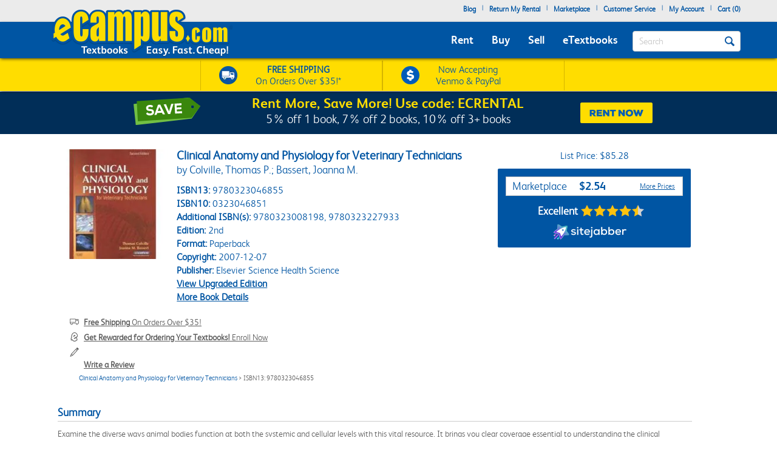

--- FILE ---
content_type: application/javascript; charset=UTF-8
request_url: https://static.sitejabber.com/widget-product-review-page/ecampus.com/1?product_id=9780323046855&test=0&widget_version=2&cache_version=1765477402&referrer_url=https%3A%2F%2Fwww.ecampus.com%2Fclinical-anatomy-physiology-veterinary%2Fbk%2F9780323046855
body_size: -51
content:
STJRV2.ErrorHandler({"status":"error","code":404,"message":"Missing or invalid widget settings.","request":"\/widget-product-review-page\/ecampus.com\/1","query":{"product_id":"9780323046855","test":"0","widget_version":"2","cache_version":"1765477402","referrer_url":"https:\/\/www.ecampus.com\/clinical-anatomy-physiology-veterinary\/bk\/9780323046855"},"form_data":[]});

--- FILE ---
content_type: application/javascript
request_url: https://www.ecampus.com/38bXj1/Lj/S-/ScFT/T6Suo9HFSJqtc/5YawcpcS7fw6L8D9/cCo1dEgB/eE/1ZeGFFXDwB
body_size: 178159
content:
(function(){if(typeof Array.prototype.entries!=='function'){Object.defineProperty(Array.prototype,'entries',{value:function(){var index=0;const array=this;return {next:function(){if(index<array.length){return {value:[index,array[index++]],done:false};}else{return {done:true};}},[Symbol.iterator]:function(){return this;}};},writable:true,configurable:true});}}());(function(){Fl();DLW();K5W();var Vz=function(qZ,hn){return qZ<hn;};var j4=function(){AZ=["\x00A","C\'G#\x07WYR",")~F0","OOOU,T7Z\bX;K%","QI<\x40.5BJTH","\bc%J\tFNTH\\:=_\x00K^","VqFGRy\fE$Ak\tRN{X","W.S_","FCHM<","\x07U\v","OP7\n\fB&`*\x00\x07","*M\x07K\b\r","B_","[]J","5\tF:K\t\fB","\fN9M\x3fEBDUI,_C\n\f","_IoQ\f1\b[&C","[7FfBD","\f^","UL","P\x40",">J","P[p]I-,","JSAL","\x00\bx:V$\x00ZNp]I","\bX;J\fDNUOL64YW","QUK7",",\tJ","WOByS6pQ\b\x07I ","\fA=R.7DYCRQ-;UV0Ak","","k-UYCYK=9\bJQ","JD-s","\r/","Ga","SA","BiTSR\r=","E=I>A&DRnYD=zP7C\"K8\x00","H*\x07","E[ Gq","Q\b","h;SMIc4B\"gOJ\x40^\b\nI","E","JLh\\=$UO","F6\x00U\x00O","A!i*F^J]Q7\bjG,B3F\'","B&","\x40*\x00","6s<M,[JTY","X\t","H\b\vG;PfBD\x40UI","T^D^I+","M\x3fI*","\b^&p8","\f","[\fc4f\"^","=\bRDT","SC",":UF&XE\x3f","^=K\x3f","+9ANDXW.N-WM\"T.","H]S.=Q","9]N>\b\x00K:P","I$S^V","=\nYG/Y>H",".\fSEUUJ+","^UYA4\v.YR%I","bHJD1V\b\\&\x3fFRNUHW\v;I\x00GVBM\x3fWIJY6HL\bG&JkRNTQxYRK\bM0H.XFXDHD\f*\x07ERM\x07\fO&WkE_TD\b=F]Ry%N=HeSYGHJ\fNROC6\n",">\nSP","2*q","GD","BtBUV","U","PD\r,\'L\x00c\\=W\x3f 5","}","","\rOI<W$9RJR]\x07D","P9\bQ","\t\f\x40&E\vSXR]H","P^H_Q7\b","RNJHD\'","$\x07F^","EYL","ausk","}.9T GX","6D","6P","P$$_FOHL\b=","[","0\tRl\x00\vI ","QNRtL0#RPz3H>","!\x07\n]V!\fE g$\x00_YK","TE\\\\_oCf,M","D,M1L","M!W<R","8E=#XJDP\x40","[7F8\x00\tDN","W6Y\x00G","e39","F^UT","M1P\"sGCQ\x40,","C.\x00#ZNKYK\n+$E&C#\bA7","3G(\nSYGHL6/RN\t\x00B5c9___",";\tQN\x00C<","\vYK)\fZ;G.\x07","SM)\f\\&L","V\v+YF\t0E7H/","","5\tIGB","B","XV]K","TYU9Y","JVNd\fQP","pg","8W\x07FxOF\x4021\vU","\tiT","OCJL=\vSK","RY]\n9Y","(","*ZGOXJ","fEJ\n","J;V8\x00","N!","\x00LD","T\x00N;H\"\x00UCGRB","+\x00\x407","9N3R\x3f/\x40;C#\x00","ra3J*D","+9FGGER\f1T})\x00B6M%9i","t\bS","O","VI&","\"\f\f;P.\x07BDTA=MM^=R\"J","d:,P\x07}","\x3fUCCO","^3J","1\tQV\nmm%\n_LNH","(\\\"H.$\x07OxCHP]W\b","{8\bB","c2>4\v c74","M\x00B\'A","NO\fo:M\'","\x00U_","O:A(/FYuUB9\nO","aC\x3fa=\bB","\x40JO","e]K7M\f^&>SMOR\x40x\tNRL\f&Kk\\NEH","H\x00K\n","V`7J","\rI$M(K_E\x40S","RDyXL\r","\x07BC","ZBCRQ6=[V","%p{","=H\x00C(N1O\x07D_DYD\n\fQQ\f\\","A","LCHg,Y\x00[","7V=S|INN*","qD","D>W","yxkvl8","+R","{g{`!)\'q","u,Tdk3XNT]I^\b\nIKM*C<P*\bSY","HT5&N8A(\x00","UE<M\x3f[X","5OEEuQ*\x07HP","i\n,9`jji`","QF","Y>","\v\x40","ORK*1UV","C.\x002_FCFJ=)ZQ","tyZ]*JP)\bM>Q*\x00","^+h$","\x00p(:iDeZ\t3\f#`.}.","\'WGuHJ\f9Y",",sGCQ\x40,~\vl\x00\f","~xJ9R G\x07\f_&",";\tPG!I3\x40\'ExO[K4","[JAR\x40\n7\vYG","C\'G#\t\x40N","Z","B,0SA","U1\bHPB","","\x00F}GPf4IC\b\r","L\x00\vI g$\bB","W","K\x40k7P\f\vS[GXV"," A&S","\b\x401Q\'Smv","EB","e;\nS{GEv+UL","C\"A9","W#SOqSW=uN\fi V$","DCJ"];};var s6=function(Jg,Bg){return Jg in Bg;};var DX=function(Bn,xn){return Bn%xn;};var lE=function(){return ["\x6c\x65\x6e\x67\x74\x68","\x41\x72\x72\x61\x79","\x63\x6f\x6e\x73\x74\x72\x75\x63\x74\x6f\x72","\x6e\x75\x6d\x62\x65\x72"];};var r6=function(m6,Ym){return m6&Ym;};var RO=function(){F8=["\x6c\x65\x6e\x67\x74\x68","\x41\x72\x72\x61\x79","\x63\x6f\x6e\x73\x74\x72\x75\x63\x74\x6f\x72","\x6e\x75\x6d\x62\x65\x72"];};var Z7=function(EJ){if(EJ==null)return -1;try{var M8=0;for(var qH=0;qH<EJ["length"];qH++){var SM=EJ["charCodeAt"](qH);if(SM<128){M8=M8+SM;}}return M8;}catch(rZ){return -2;}};var Pm=function(){return [];};var gz=function(zH){if(zH===undefined||zH==null){return 0;}var L7=zH["toLowerCase"]()["replace"](/[^a-z]+/gi,'');return L7["length"];};var CM=function(tn,AO){var dz=XA["Math"]["round"](XA["Math"]["random"]()*(AO-tn)+tn);return dz;};var YE=function Um(cX,PX){'use strict';var kA=Um;switch(cX){case zA:{var ZO=PX[jR];var cO;xZ.push(Y4);return cO=XA[RJ()[WM(GE)](NO,qn,c6,JH)][LM()[wE(c6)](k4,kM,Yn,TZ)](ZO)[JO(typeof xt()[Kz(X7)],IJ('',[][[]]))?xt()[Kz(VE)](Qn,Hz):xt()[Kz(NO)].call(null,XH,EM)](function(Y7){return ZO[Y7];})[GE],xZ.pop(),cO;}break;case fl:{var n4=PX[jR];xZ.push(Dm);if(XA[JO(typeof xt()[Kz(n7)],'undefined')?xt()[Kz(wX)](jX,tg):xt()[Kz(NO)](JZ,C7)][Ct()[tE(f0)](zt(zt([])),AX,Q7)](n4)){var zZ;return xZ.pop(),zZ=n4,zZ;}xZ.pop();}break;case jL:{xZ.push(wJ);try{var dg=xZ.length;var X8=zt(VR);var HO=IJ(IJ(IJ(IJ(IJ(IJ(IJ(IJ(IJ(IJ(IJ(IJ(IJ(IJ(IJ(IJ(IJ(IJ(IJ(IJ(IJ(IJ(IJ(IJ(XA[lM(typeof LM()[wE(v0)],'undefined')?LM()[wE(Fz)](st,b7,Hz,mZ):LM()[wE(KH)](j6,G4,Rt,C6)](XA[bE()[q6(xm)](c4,BH,w4,nX)][JO(typeof LM()[wE(Qt)],IJ('',[][[]]))?LM()[wE(t4)].call(null,O6,BH,zE,D4):LM()[wE(Fz)].call(null,mz,h8,k6,x8)]),B7(XA[LM()[wE(KH)](j6,zE,tH,C6)](XA[bE()[q6(xm)].call(null,LH,BH,w4,nX)][L6()[g4(S8)](p4,t7,WX)]),C0)),B7(XA[LM()[wE(KH)].call(null,j6,Oz,zt(zt({})),C6)](XA[bE()[q6(xm)].call(null,f4,BH,w4,nX)][L6()[g4(Xn)](xz,lz,Qt)]),z4)),B7(XA[LM()[wE(KH)](j6,SH,Sz,C6)](XA[JO(typeof bE()[q6(NO)],IJ(LM()[wE(Ft)].apply(null,[Vg,BH,zt(zt({})),C9]),[][[]]))?bE()[q6(xm)](wH,BH,w4,nX):bE()[q6(wX)].call(null,h8,FX,I6,TH)][LM()[wE(Mm)].apply(null,[rO,zt(GE),zt(C0),Tm])]),Fz)),B7(XA[LM()[wE(KH)](j6,zt(GE),K4,C6)](XA[Ct()[tE(wX)](zt(zt(GE)),JE,c6)][hg()[ng(wZ)].apply(null,[tX,n7,E7,ZZ])]),NL[LM()[wE(hZ)](tM,Rt,fZ,pJ)]())),B7(XA[LM()[wE(KH)](j6,zt(zt(GE)),Mn,C6)](XA[bE()[q6(xm)].apply(null,[ZZ,BH,w4,nX])][L6()[g4(lt)].call(null,P6,An,C7)]),Ft)),B7(XA[LM()[wE(KH)].call(null,j6,zt({}),SH,C6)](XA[bE()[q6(xm)].apply(null,[Hz,BH,w4,nX])][Ct()[tE(WX)](N4,D8,g0)]),w7[k4])),B7(XA[LM()[wE(KH)](j6,IX,k4,C6)](XA[bE()[q6(xm)](hZ,BH,w4,nX)][lM(typeof cg()[sO(QX)],'undefined')?cg()[sO(H8)].call(null,E6,Oz,hm,hz):cg()[sO(hZ)].apply(null,[xm,z4,Tn,Ln])]),nO)),B7(XA[LM()[wE(KH)](j6,H8,zt([]),C6)](XA[bE()[q6(xm)].call(null,HJ,BH,w4,nX)][hg()[ng(c4)](Bt,P6,L4,sM)]),wX)),B7(XA[lM(typeof LM()[wE(gZ)],'undefined')?LM()[wE(Fz)].apply(null,[Gg,zt([]),f4,S7]):LM()[wE(KH)](j6,zt(zt([])),tH,C6)](XA[bE()[q6(xm)](kM,BH,w4,nX)][L6()[g4(rg)].call(null,NO,K7,UM)]),BH)),B7(XA[LM()[wE(KH)](j6,j6,xm,C6)](XA[JO(typeof bE()[q6(SZ)],'undefined')?bE()[q6(xm)](s9,BH,w4,nX):bE()[q6(wX)].call(null,pX,gO,D7,x4)][Ct()[tE(FZ)].call(null,K6,qg,f0)]),c8)),B7(XA[lM(typeof LM()[wE(xm)],'undefined')?LM()[wE(Fz)].apply(null,[t6,UX,SH,v7]):LM()[wE(KH)].call(null,j6,NO,K6,C6)](XA[bE()[q6(xm)](zE,BH,w4,nX)][xt()[Kz(nH)](O9,gZ)]),K6)),B7(XA[lM(typeof LM()[wE(KX)],'undefined')?LM()[wE(Fz)](qg,zt(zt(C0)),VE,tH):LM()[wE(KH)].call(null,j6,xA,Oz,C6)](XA[bE()[q6(xm)](HM,BH,w4,nX)][bE()[q6(sM)](sH,kg,t4,X6)]),pX)),B7(XA[LM()[wE(KH)](j6,xA,xz,C6)](XA[bE()[q6(xm)].apply(null,[Yn,BH,w4,nX])][hg()[ng(YO)].apply(null,[U4,Vg,QX,Sz])]),w7[kg])),B7(XA[LM()[wE(KH)](j6,Vg,vO,C6)](XA[bE()[q6(xm)](WH,BH,w4,nX)][L6()[g4(pM)](zt(zt({})),Kn,J4)]),w7[c4])),B7(XA[LM()[wE(KH)](j6,DZ,bO,C6)](XA[bE()[q6(xm)].call(null,Rt,BH,w4,nX)][L6()[g4(Rg)](rO,nM,C0)]),Xm)),B7(XA[JO(typeof LM()[wE(GM)],IJ('',[][[]]))?LM()[wE(KH)](j6,HJ,WH,C6):LM()[wE(Fz)](mX,Mn,TE,rE)](XA[bE()[q6(xm)].apply(null,[SZ,BH,w4,nX])][lM(typeof cg()[sO(z4)],'undefined')?cg()[sO(H8)](RX,Fz,Kt,Mg):cg()[sO(SZ)](gn,St,Sn,wz)]),rO)),B7(XA[LM()[wE(KH)](j6,Mm,HM,C6)](XA[bE()[q6(xm)](xA,BH,w4,nX)][bE()[q6(Yz)](xz,Xm,Yn,Sn)]),w7[UX])),B7(XA[LM()[wE(KH)].call(null,j6,BH,cz,C6)](XA[lM(typeof bE()[q6(H8)],IJ(LM()[wE(Ft)].apply(null,[Vg,PE,sM,C9]),[][[]]))?bE()[q6(wX)](J8,lt,m8,U0):bE()[q6(xm)](f0,BH,w4,nX)][LM()[wE(YJ)].call(null,h8,G4,vz,Wg)]),w7[bT])),B7(XA[LM()[wE(KH)].apply(null,[j6,zt(C0),b7,C6])](XA[bE()[q6(xm)](sD,BH,w4,nX)][lM(typeof xt()[Kz(xh)],IJ('',[][[]]))?xt()[Kz(NO)].call(null,Os,Of):xt()[Kz(HM)].call(null,qt,sM)]),xm)),B7(XA[LM()[wE(KH)](j6,Sz,xA,C6)](XA[bE()[q6(xm)](kM,BH,w4,nX)][L6()[g4(Rx)].call(null,sM,Bc,Sk)]),hK)),B7(XA[LM()[wE(KH)].apply(null,[j6,zt(zt(C0)),vz,C6])](XA[lM(typeof bE()[q6(tH)],IJ(LM()[wE(Ft)](Vg,tk,hK,C9),[][[]]))?bE()[q6(wX)](fZ,nD,RX,BH):bE()[q6(xm)].apply(null,[VE,BH,w4,nX])][hg()[ng(vT)](FD,n7,Wh,zt(zt([])))]),kg)),B7(XA[LM()[wE(KH)].call(null,j6,th,th,C6)](XA[bE()[q6(xm)](g0,BH,w4,nX)][Ct()[tE(Xh)].call(null,bT,Bv,hv)]),UX)),B7(XA[LM()[wE(KH)](j6,zE,sH,C6)](XA[L6()[g4(Xm)].apply(null,[vv,zG,n7])][Ct()[tE(Ft)](kg,ND,ZU)]),g0)),B7(XA[LM()[wE(KH)](j6,K4,GE,C6)](XA[Ct()[tE(wX)].call(null,cD,JE,c6)][Ct()[tE(VU)](s9,Fx,Yz)]),hZ));var YK;return xZ.pop(),YK=HO,YK;}catch(Bd){xZ.splice(wd(dg,C0),Infinity,wJ);var Ef;return xZ.pop(),Ef=GE,Ef;}xZ.pop();}break;case Z5:{xZ.push(fG);var CG=nf;var YG=LM()[wE(Ft)](Vg,sK,zt([]),zY);for(var dd=GE;Vz(dd,CG);dd++){YG+=lM(typeof xt()[Kz(BH)],'undefined')?xt()[Kz(NO)](dx,Wq):xt()[Kz(c6)](I7,sH);CG++;}xZ.pop();}break;case gR:{var Ev=PX[jR];xZ.push(Qd);var hh=lM(typeof LM()[wE(xm)],IJ([],[][[]]))?LM()[wE(Fz)].call(null,qV,C7,Mm,vc):LM()[wE(Ft)](Vg,vz,BH,kn);var hU=xt()[Kz(Rx)](d7,c4);var pU=GE;var Yh=Ev[xt()[Kz(C1)](RH,f0)]();while(Vz(pU,Yh[Ct()[tE(z4)].call(null,Yn,C6,vq)])){if(lT(hU[LM()[wE(bO)](b7,zt(C0),HJ,RM)](Yh[JO(typeof xt()[Kz(sD)],IJ('',[][[]]))?xt()[Kz(z4)](jZ,fT):xt()[Kz(NO)](Cc,ZZ)](pU)),GE)||lT(hU[LM()[wE(bO)](b7,kM,zt(zt({})),RM)](Yh[xt()[Kz(z4)](jZ,fT)](IJ(pU,C0))),GE)){hh+=C0;}else{hh+=GE;}pU=IJ(pU,z4);}var dG;return xZ.pop(),dG=hh,dG;}break;case Vw:{xZ.push(qD);var c9=XA[lM(typeof hg()[ng(Mm)],'undefined')?hg()[ng(nO)].call(null,vG,lN,C9,zt(zt(GE))):hg()[ng(BH)](mg,zt({}),p4,H8)][hg()[ng(tM)](YX,Ft,DZ,sM)]?C0:GE;var Iq=XA[hg()[ng(BH)].apply(null,[mg,zE,p4,zt(zt(GE))])][xt()[Kz(GD)](CE,xA)]?C0:GE;var Gv=XA[hg()[ng(BH)](mg,HJ,p4,hv)][hg()[ng(jU)](N7,AD,tN,wN)]?C0:GE;var Rf=XA[lM(typeof hg()[ng(HK)],IJ([],[][[]]))?hg()[ng(nO)](gY,wN,DG,xz):hg()[ng(BH)].apply(null,[mg,wH,p4,zt(C0)])][Ct()[tE(HT)].call(null,c8,pg,Cq)]?C0:GE;var AY=XA[hg()[ng(BH)](mg,zt({}),p4,zt({}))][RJ()[WM(c6)](UX,Cf,hK,pV)]?w7[g0]:GE;var Cs=XA[hg()[ng(BH)](mg,cD,p4,Mn)][LM()[wE(NT)](GE,zt([]),zt(C0),n9)]?w7[g0]:GE;var Sq=XA[hg()[ng(BH)](mg,xm,p4,zt(GE))][xt()[Kz(Pv)](O8,wN)]?C0:GE;var Ec=XA[hg()[ng(BH)](mg,LH,p4,cD)][JO(typeof DY()[Mk(IX)],'undefined')?DY()[Mk(xA)].apply(null,[Ft,qq,L0,b7]):DY()[Mk(C0)](Us,nD,V1,th)]?C0:GE;var Kd=XA[hg()[ng(BH)].call(null,mg,sH,p4,Oz)][xt()[Kz(O6)](A8,KN)]?C0:GE;var Uc=XA[L6()[g4(Vg)](cz,KJ,Mm)][lM(typeof LM()[wE(kg)],IJ('',[][[]]))?LM()[wE(Fz)].call(null,gK,gK,nO,Ws):LM()[wE(wX)](th,Rt,xA,LO)].bind?C0:GE;var JY=XA[hg()[ng(BH)].apply(null,[mg,zt([]),p4,c4])][L6()[g4(E7)](Mm,NM,X7)]?w7[g0]:GE;var Zv=XA[lM(typeof hg()[ng(Hz)],IJ([],[][[]]))?hg()[ng(nO)](sT,UX,AT,Ac):hg()[ng(BH)].call(null,mg,zt(C0),p4,N4)][xt()[Kz(v0)](Jt,LH)]?w7[g0]:GE;var AG;var jG;try{var Px=xZ.length;var RN=zt(zt(jR));AG=XA[hg()[ng(BH)].apply(null,[mg,O6,p4,C0])][hg()[ng(tN)].call(null,Gt,x1,YO,zt(zt([])))]?C0:GE;}catch(vk){xZ.splice(wd(Px,C0),Infinity,qD);AG=GE;}try{var d9=xZ.length;var Ax=zt(zt(jR));jG=XA[hg()[ng(BH)](mg,tk,p4,zt(GE))][RJ()[WM(Yz)](c8,GD,Hz,J9)]?C0:NL[JO(typeof RJ()[WM(GE)],IJ([],[][[]]))?RJ()[WM(N4)](Fz,EN,P6,EK):RJ()[WM(NO)].apply(null,[BK,gG,z4,w1])]();}catch(Pd){xZ.splice(wd(d9,C0),Infinity,qD);jG=w7[C0];}var Gs;return xZ.pop(),Gs=IJ(IJ(IJ(IJ(IJ(IJ(IJ(IJ(IJ(IJ(IJ(IJ(IJ(c9,B7(Iq,w7[g0])),B7(Gv,z4)),B7(Rf,Fz)),B7(AY,H8)),B7(Cs,Ft)),B7(Sq,NO)),B7(Ec,nO)),B7(AG,wX)),B7(jG,BH)),B7(Kd,c8)),B7(Uc,K6)),B7(JY,pX)),B7(Zv,HK)),Gs;}break;case nr:{var Vh;var cN;var Vc;xZ.push(XY);for(Vh=w7[C0];Vz(Vh,PX[Ct()[tE(z4)](f0,mf,vq)]);Vh+=C0){Vc=PX[Vh];}cN=Vc[lM(typeof Ct()[tE(Dk)],'undefined')?Ct()[tE(xm)].apply(null,[hZ,JG,Xf]):Ct()[tE(rg)](xA,nz,Vk)]();if(XA[lM(typeof hg()[ng(DZ)],IJ([],[][[]]))?hg()[ng(nO)].apply(null,[p4,f4,qs,xm]):hg()[ng(BH)](Of,C0,p4,H8)].bmak[JO(typeof LM()[wE(WH)],IJ('',[][[]]))?LM()[wE(Rx)].apply(null,[vv,kM,gn,zT]):LM()[wE(Fz)](xT,zt(zt(GE)),Mn,GN)][cN]){XA[hg()[ng(BH)].call(null,Of,zt(zt(C0)),p4,sK)].bmak[LM()[wE(Rx)](vv,zt(C0),z4,zT)][cN].apply(XA[hg()[ng(BH)](Of,WH,p4,K4)].bmak[LM()[wE(Rx)](vv,cD,bT,zT)],Vc);}xZ.pop();}break;case nC:{xZ.push(wk);XA[L6()[g4(Hd)](hZ,Nm,ph)](function(){return Um.apply(this,[Z5,arguments]);},ID);xZ.pop();}break;case SS:{var IY=PX[jR];var Ov=PX[VR];xZ.push(Xf);if(x9(Ov,null)||nd(Ov,IY[Ct()[tE(z4)](fZ,Dn,vq)]))Ov=IY[Ct()[tE(z4)].apply(null,[Vg,Dn,vq])];for(var g1=GE,bY=new (XA[lM(typeof xt()[Kz(vq)],'undefined')?xt()[Kz(NO)].call(null,Bt,sD):xt()[Kz(wX)](RD,tg)])(Ov);Vz(g1,Ov);g1++)bY[g1]=IY[g1];var RV;return xZ.pop(),RV=bY,RV;}break;case LC:{var DK=PX[jR];var zK=PX[VR];xZ.push(sv);var Hq=x9(null,DK)?null:Xk(DY()[Mk(Fz)](BH,CK,Fq,c4),typeof XA[L6()[g4(wX)].call(null,xz,M6,s9)])&&DK[XA[L6()[g4(wX)].apply(null,[tk,M6,s9])][xt()[Kz(gn)].apply(null,[IG,hZ])]]||DK[lM(typeof Ct()[tE(K6)],IJ('',[][[]]))?Ct()[tE(xm)].call(null,St,Id,LD):Ct()[tE(Mn)](Xm,cH,O6)];if(Xk(null,Hq)){var md,ps,K1,zf,Nq=[],Eq=zt(w7[C0]),Cd=zt(C0);try{var vs=xZ.length;var gx=zt(VR);if(K1=(Hq=Hq.call(DK))[hg()[ng(c6)].call(null,YA,Yn,G4,nO)],lM(GE,zK)){if(JO(XA[RJ()[WM(GE)](NO,qn,VE,Rd)](Hq),Hq)){gx=zt(zt([]));return;}Eq=zt(C0);}else for(;zt(Eq=(md=K1.call(Hq))[LM()[wE(vz)].call(null,KH,O6,H8,tt)])&&(Nq[hg()[ng(H8)](ZT,VE,x1,wX)](md[LM()[wE(N4)](dD,K4,Yn,b0)]),JO(Nq[Ct()[tE(z4)](b7,Nk,vq)],zK));Eq=zt(GE));}catch(kd){Cd=zt(GE),ps=kd;}finally{xZ.splice(wd(vs,C0),Infinity,sv);try{var px=xZ.length;var rh=zt(VR);if(zt(Eq)&&Xk(null,Hq[lM(typeof L6()[g4(vz)],IJ('',[][[]]))?L6()[g4(c8)].apply(null,[SH,T1,ZY]):L6()[g4(gK)].call(null,zt(zt([])),Rn,bO)])&&(zf=Hq[lM(typeof L6()[g4(jK)],'undefined')?L6()[g4(c8)].apply(null,[zt(zt(C0)),hs,nN]):L6()[g4(gK)].call(null,xm,Rn,bO)](),JO(XA[lM(typeof RJ()[WM(Mn)],'undefined')?RJ()[WM(NO)].apply(null,[rY,WD,b7,vz]):RJ()[WM(GE)](NO,qn,wX,Rd)](zf),zf))){rh=zt(zt(VR));return;}}finally{xZ.splice(wd(px,C0),Infinity,sv);if(rh){xZ.pop();}if(Cd)throw ps;}if(gx){xZ.pop();}}var Ms;return xZ.pop(),Ms=Nq,Ms;}xZ.pop();}break;case n5:{var dU=PX[jR];xZ.push(XY);var Ic=dU[JO(typeof xt()[Kz(sM)],'undefined')?xt()[Kz(VE)](zd,Hz):xt()[Kz(NO)](xh,zD)](function(ZO){return Um.apply(this,[zA,arguments]);});var wx;return wx=Ic[bE()[q6(nO)].call(null,Xm,H8,Cf,vU)](DY()[Mk(hZ)](C0,CK,Sk,sD)),xZ.pop(),wx;}break;}};var lc=function(){return lk.apply(this,[tP,arguments]);};var ON=function OD(Af,xq){'use strict';var Gx=OD;switch(Af){case AP:{var IU;xZ.push(J4);return IU=LM()[wE(P6)](UG,O6,cz,UG),xZ.pop(),IU;}break;case LC:{var hG=xq[jR];xZ.push(Wc);var fd=XA[RJ()[WM(GE)](NO,qn,vv,Fv)](hG);var gT=[];for(var ck in fd)gT[lM(typeof hg()[ng(m1)],'undefined')?hg()[ng(nO)].apply(null,[tY,zt(zt([])),JD,GE]):hg()[ng(H8)].apply(null,[E0,zE,x1,N4])](ck);gT[L6()[g4(C7)].call(null,zt(zt(C0)),Z9,P6)]();var tD;return tD=function DU(){xZ.push(k4);for(;gT[Ct()[tE(z4)](c6,CV,vq)];){var nV=gT[xt()[Kz(Mn)](Rs,LY)]();if(s6(nV,fd)){var tf;return DU[lM(typeof LM()[wE(Mn)],IJ('',[][[]]))?LM()[wE(Fz)](kY,DZ,Vg,kU):LM()[wE(N4)](dD,sM,wN,NJ)]=nV,DU[JO(typeof LM()[wE(fZ)],IJ('',[][[]]))?LM()[wE(vz)].call(null,KH,xm,C0,Us):LM()[wE(Fz)].call(null,BD,Yn,J8,E1)]=zt(C0),xZ.pop(),tf=DU,tf;}}DU[LM()[wE(vz)](KH,qd,zt(zt([])),Us)]=zt(w7[C0]);var Q1;return xZ.pop(),Q1=DU,Q1;},xZ.pop(),tD;}break;case qS:{xZ.push(Xq);this[LM()[wE(vz)](KH,k6,zt({}),Fk)]=zt(GE);var nk=this[JO(typeof LM()[wE(HJ)],IJ('',[][[]]))?LM()[wE(m1)](wN,VE,hZ,Lv):LM()[wE(Fz)](Xx,P6,WH,BV)][w7[C0]][JO(typeof hg()[ng(qd)],IJ([],[][[]]))?hg()[ng(QX)].call(null,Fh,hZ,Dx,zt([])):hg()[ng(nO)].call(null,IK,s9,Mm,zt(zt(GE)))];if(lM(xt()[Kz(DZ)](t6,NT),nk[JO(typeof DY()[Mk(cD)],IJ(JO(typeof LM()[wE(C0)],IJ('',[][[]]))?LM()[wE(Ft)](Vg,K4,zt(zt({})),Ik):LM()[wE(Fz)](kg,zt(zt({})),Yn,Rq),[][[]]))?DY()[Mk(K6)](H8,rg,hk,ZZ):DY()[Mk(C0)].call(null,nT,S1,cq,kg)]))throw nk[DY()[Mk(Xm)](Fz,zV,lv,VE)];var Yv;return Yv=this[Ct()[tE(QX)](zE,HV,Hz)],xZ.pop(),Yv;}break;case gW:{var VV=xq[jR];xZ.push(cq);var IV;return IV=VV&&x9(hg()[ng(HK)].call(null,gs,zt(zt([])),sH,Sz),typeof XA[L6()[g4(wX)](QX,mM,s9)])&&lM(VV[LM()[wE(BH)].apply(null,[HT,QX,LH,Az])],XA[lM(typeof L6()[g4(O6)],IJ([],[][[]]))?L6()[g4(c8)].call(null,zt([]),G4,xv):L6()[g4(wX)](HK,mM,s9)])&&JO(VV,XA[L6()[g4(wX)].call(null,IX,mM,s9)][LM()[wE(wX)](th,hv,xm,V0)])?JO(typeof Ct()[tE(Xq)],IJ('',[][[]]))?Ct()[tE(gK)](k6,MT,tH):Ct()[tE(xm)].call(null,P6,Tq,K7):typeof VV,xZ.pop(),IV;}break;case zI:{var KK=xq[jR];return typeof KK;}break;case YS:{var RU=xq[jR];var fN=xq[VR];var rx=xq[vB];xZ.push(vh);RU[fN]=rx[LM()[wE(N4)].apply(null,[dD,Hz,IX,r9])];xZ.pop();}break;case bC:{var Yx=xq[jR];var Dc=xq[VR];var hx=xq[vB];return Yx[Dc]=hx;}break;case vC:{var Vq=xq[jR];var rc=xq[VR];var RK=xq[vB];xZ.push(PG);try{var j1=xZ.length;var MG=zt(zt(jR));var OK;return OK=Yd(l3,[DY()[Mk(K6)](H8,rg,KT,Vg),lM(typeof DY()[Mk(c8)],IJ([],[][[]]))?DY()[Mk(C0)].call(null,BT,sh,YO,St):DY()[Mk(N4)].apply(null,[NO,hk,vY,fZ]),DY()[Mk(Xm)].apply(null,[Fz,zV,wU,GE]),Vq.call(rc,RK)]),xZ.pop(),OK;}catch(pq){xZ.splice(wd(j1,C0),Infinity,PG);var SV;return SV=Yd(l3,[DY()[Mk(K6)](H8,rg,KT,Mn),xt()[Kz(DZ)].call(null,fH,NT),JO(typeof DY()[Mk(gn)],'undefined')?DY()[Mk(Xm)].call(null,Fz,zV,wU,k6):DY()[Mk(C0)].apply(null,[ls,YO,Us,KH]),pq]),xZ.pop(),SV;}xZ.pop();}break;case Z5:{return this;}break;case jR:{var Mx=xq[jR];xZ.push(zd);var Fc;return Fc=Yd(l3,[JO(typeof cg()[sO(HM)],IJ([],[][[]]))?cg()[sO(HK)](nO,Rt,cY,[cc,Ft]):cg()[sO(H8)].call(null,Mc,KH,fs,GU),Mx]),xZ.pop(),Fc;}break;case ML:{return this;}break;case hp:{return this;}break;case q:{xZ.push(Bs);var Zd;return Zd=LM()[wE(P6)](UG,HM,g0,rT),xZ.pop(),Zd;}break;case Cp:{var f1=xq[jR];xZ.push(rd);var Uk=XA[JO(typeof RJ()[WM(K6)],IJ(LM()[wE(Ft)](Vg,K4,qd,rS),[][[]]))?RJ()[WM(GE)].apply(null,[NO,qn,C7,Gc]):RJ()[WM(NO)](sV,D9,pX,KY)](f1);var QD=[];for(var qG in Uk)QD[hg()[ng(H8)].call(null,AM,rs,x1,Ft)](qG);QD[L6()[g4(C7)](zt(zt([])),C6,P6)]();var jd;return jd=function dK(){xZ.push(Dk);for(;QD[Ct()[tE(z4)].apply(null,[f4,XT,vq])];){var SU=QD[xt()[Kz(Mn)](Yq,LY)]();if(s6(SU,Uk)){var qT;return dK[LM()[wE(N4)].apply(null,[dD,HK,Rt,tO])]=SU,dK[LM()[wE(vz)](KH,K4,hv,H6)]=zt(w7[g0]),xZ.pop(),qT=dK,qT;}}dK[LM()[wE(vz)](KH,f4,SH,H6)]=zt(GE);var qN;return xZ.pop(),qN=dK,qN;},xZ.pop(),jd;}break;case Pp:{xZ.push(Wh);this[LM()[wE(vz)](KH,z4,DZ,xE)]=zt(GE);var cx=this[LM()[wE(m1)](wN,rO,kM,n1)][GE][hg()[ng(QX)](nU,f0,Dx,k4)];if(lM(xt()[Kz(DZ)].call(null,JK,NT),cx[lM(typeof DY()[Mk(nO)],'undefined')?DY()[Mk(C0)](Ix,Vk,YV,C7):DY()[Mk(K6)].call(null,H8,rg,hd,K4)]))throw cx[DY()[Mk(Xm)].apply(null,[Fz,zV,Hv,P6])];var tG;return tG=this[Ct()[tE(QX)](kg,VT,Hz)],xZ.pop(),tG;}break;case PL:{var xY=xq[jR];var wT;xZ.push(rD);return wT=xY&&x9(hg()[ng(HK)].apply(null,[Hn,xA,sH,c6]),typeof XA[L6()[g4(wX)](zE,At,s9)])&&lM(xY[LM()[wE(BH)](HT,m1,zt(zt({})),Tg)],XA[L6()[g4(wX)](bT,At,s9)])&&JO(xY,XA[L6()[g4(wX)].apply(null,[Sz,At,s9])][lM(typeof LM()[wE(Bf)],IJ([],[][[]]))?LM()[wE(Fz)].apply(null,[NN,sK,c6,nT]):LM()[wE(wX)](th,Xm,N4,M7)])?Ct()[tE(gK)].call(null,zt(zt([])),FH,tH):typeof xY,xZ.pop(),wT;}break;case rr:{var pY=xq[jR];return typeof pY;}break;case fp:{var bN=xq[jR];var JN=xq[VR];var Bx=xq[vB];xZ.push(sv);bN[JN]=Bx[LM()[wE(N4)](dD,zt({}),zt(zt({})),b0)];xZ.pop();}break;case YL:{var Ff=xq[jR];var Gd=xq[VR];var Lc=xq[vB];return Ff[Gd]=Lc;}break;case VF:{var Ck=xq[jR];var rk=xq[VR];var QT=xq[vB];xZ.push(VD);try{var WG=xZ.length;var kq=zt({});var UT;return UT=Yd(l3,[DY()[Mk(K6)](H8,rg,xU,Mn),DY()[Mk(N4)](NO,hk,KU,Dm),DY()[Mk(Xm)].call(null,Fz,zV,Dd,Oz),Ck.call(rk,QT)]),xZ.pop(),UT;}catch(Qs){xZ.splice(wd(WG,C0),Infinity,VD);var Mf;return Mf=Yd(l3,[JO(typeof DY()[Mk(tH)],'undefined')?DY()[Mk(K6)].call(null,H8,rg,xU,rs):DY()[Mk(C0)](OG,fY,CT,LY),lM(typeof xt()[Kz(Sz)],IJ('',[][[]]))?xt()[Kz(NO)](x4,fv):xt()[Kz(DZ)](XV,NT),JO(typeof DY()[Mk(nO)],'undefined')?DY()[Mk(Xm)](Fz,zV,Dd,Vg):DY()[Mk(C0)](Ld,mV,gd,J8),Qs]),xZ.pop(),Mf;}xZ.pop();}break;case N3:{return this;}break;case TB:{var fU=xq[jR];xZ.push(qV);var xc;return xc=Yd(l3,[lM(typeof cg()[sO(fZ)],IJ(LM()[wE(Ft)](Vg,zt(zt([])),hK,Ad),[][[]]))?cg()[sO(H8)](KU,KH,fv,EU):cg()[sO(HK)](nO,SH,lY,[cc,Ft]),fU]),xZ.pop(),xc;}break;case kw:{return this;}break;case Rl:{return this;}break;case TS:{var Sv;xZ.push(wV);return Sv=LM()[wE(P6)](UG,VE,zt(GE),vc),xZ.pop(),Sv;}break;case H3:{var tV=xq[jR];xZ.push(Z1);var tq=XA[JO(typeof RJ()[WM(m1)],IJ(JO(typeof LM()[wE(H8)],IJ('',[][[]]))?LM()[wE(Ft)](Vg,p4,wH,Ps):LM()[wE(Fz)](ZV,AD,hv,Xx),[][[]]))?RJ()[WM(GE)](NO,qn,Fz,kU):RJ()[WM(NO)].apply(null,[Yq,EY,pX,Cq])](tV);var vD=[];for(var Pf in tq)vD[lM(typeof hg()[ng(P6)],IJ('',[][[]]))?hg()[ng(nO)](kM,ph,FU,QX):hg()[ng(H8)](lD,ph,x1,TE)](Pf);vD[L6()[g4(C7)](SZ,v7,P6)]();var fV;return fV=function hq(){xZ.push(QY);for(;vD[Ct()[tE(z4)](c4,WU,vq)];){var fq=vD[xt()[Kz(Mn)](rN,LY)]();if(s6(fq,tq)){var L1;return hq[LM()[wE(N4)](dD,ph,PE,Lm)]=fq,hq[LM()[wE(vz)](KH,St,x1,lg)]=zt(C0),xZ.pop(),L1=hq,L1;}}hq[lM(typeof LM()[wE(WY)],'undefined')?LM()[wE(Fz)](K6,wX,PE,Cc):LM()[wE(vz)].call(null,KH,zt({}),zt(zt([])),lg)]=zt(GE);var Ok;return xZ.pop(),Ok=hq,Ok;},xZ.pop(),fV;}break;case XW:{xZ.push(ph);this[LM()[wE(vz)](KH,zt(zt([])),zt(zt({})),pV)]=zt(GE);var Is=this[lM(typeof LM()[wE(Xm)],IJ([],[][[]]))?LM()[wE(Fz)].apply(null,[qv,Rk,b7,tK]):LM()[wE(m1)].call(null,wN,IX,wX,BK)][w7[C0]][hg()[ng(QX)](lU,zt(zt({})),Dx,zt(zt(GE)))];if(lM(xt()[Kz(DZ)](hm,NT),Is[DY()[Mk(K6)].call(null,H8,rg,QG,HJ)]))throw Is[DY()[Mk(Xm)](Fz,zV,qk,HM)];var Aq;return Aq=this[Ct()[tE(QX)](f0,dT,Hz)],xZ.pop(),Aq;}break;}};var M1=function(gD,MY){return gD/MY;};var Bq=function(){return BU.apply(this,[jL,arguments]);};var sd=function(){return (NL.sjs_se_global_subkey?NL.sjs_se_global_subkey.push(TH):NL.sjs_se_global_subkey=[TH])&&NL.sjs_se_global_subkey;};var Td=function(Ks){return ~Ks;};var NY=function(){return BU.apply(this,[GF,arguments]);};var jV=function(){if(XA["Date"]["now"]&&typeof XA["Date"]["now"]()==='number'){return XA["Date"]["now"]();}else{return +new (XA["Date"])();}};var ws=function(){HG=["<CY","yt\x3fZS%r;X\n\r\t","-\r","NE4A","\n\b\fAO","X\r\x3fP3","$\tBd<\b","*:wX/*\bKS","^","C\n9SQY\'7+","U","P\x3f\x40^$<","\r\rIHE\v5J*K","\x07VVUYM9Y54,\f)YD}X","A\t;W","m4N","\n\x3fQE25<","OUH5G","^","E+Sq;=;\nBO","MB",":\x078WX9","E*","","<\bW^2","mv\x3fGS%","\b7-","9WD3\nHBJXE\t-W$r8K\t=BC2\v","C9","!SR8%*","&\r\nOUD\n\x3fJ*JY9","","^.","}\'&$\"LTL\'\vJ;QS%\r0\t\'","3)!BC2\vN\x00]BY\t","\n","G\t*","~t\vR,|S!35<","s|0SS$HBqr\v<\'3\rP6GH/!0U","L3","t7MB2 \n&","N\t,E","K\t*MW:7","I","BC2U6&:O)SG-","hB\n<E\tDE\rVR2VSw=\x3fK1z8\fAOe","\v~SBA.1HS9","G+H","\vKS]s,HS%","<z03","\'\tE*L[","0!)<",">!\t\n)3X\\<\t\b\f","\v-","\n\n!OnPVQ","1VE2\x3f6\n","K5FO3=.","H","\x07\tAM","7ME2 -9\n8UO0\x00)\x00Z","r))\t*KP^\n","\r\n;tC2\bbHF\rb,wS$&0\b","BBw<<\')ZO/K]\v\b[UNGV-W\'\"52","","IMB","6d1sD>\x3f0>Z[_.A\r\\O\vYV3JB>$<K)S","L\x00o","E","LKN\r","4\n","\fL\x3f(FX#","G,O}2+",".bw)1(*;wi6$9<41GJj\r(7e1`\b$0wk\x07V\x00\x3fHD98Q#yF\r`[\r{;wH6$\"0+\f\"vki\"K Qft\"-\f{0\tWr\f\r ,I49of98$UlOC\x40.38C{#[\x3fvpC9=Bf;d\v\rz{N 9<4\vKXZ987e;bp\"(\vy7wo*$ )>/|L98<q/7w.;wF69<\x3fi1<T3\x40^m).\t5a2$ 9<79g98<^/\'w*.G qH6$ 744b^\r(7g#ofB*.\n\'<nk&8Y89mJj\r(7gTB.*.#88C{\"/+\"sD1(0G;iE`.\t3;w\x3f9)<5kV[9\x3fe;5it\" 6zUA;/+4mdj(3e;\rH^(6y:F*$ 3$4bS 87gT9.*.\t6\b}{ )7-OfSO2e;bw^.\t8cim$5)<7;tq\x3fe;0iu^.\t88`Sm$9<5x`_95e;5Kr39lo $79yH98<O+\'w*, DX6$ \'4b^\r(7g nnBo^.\t8Tim$79Ez4(5Qbu:.DOwk\"0M7\n\\Jj9<v6aUX:F8wk )7-mj\r(7B#\nm\\\r5\x075%W|1\x00Z6\\!<^7u3c_\n8L{F*$ 24cH98<P/Hw,:{ W}h\v1879}JL/\x00e\"bu6^.\t$\x00Tm1;;87(Idj9/e80GF5\x3f\v\v;tm8\x3f9LJj:J8#i.\v;nk\"4[/yE(3e;\bTw91/$0wk\x071 7CB\x009(7f#3i_(\fwl*$ ;3cH98<J/t\b.\t85cim$9)<5,B`[9\x3fe;0mb\x075*.;wFV-9>C9o`[9\x3fe;3Gr\"-\f{0\tWr\f\r ,I49ogH98<c+7w5\b.\t8)cym$*9>C9okFe\"bu\rb^.\t(\tl}h\v/9xVj9,]\fl\x40w/$7wk!*.9okl)e;0yO.;wF79<3fwQ:3e*9bw0&.\t3>\\H6$ <;9okzHe;2a\",\r$l\n(9;9ok\bFL;\fsb*.\x3f47wk!\x07.9okl)e;0yO.;wF79<3fwQ:3e*9bw0&.\t3>\\y6$*939ok\bFpJ)bw=;wD\x07.)7;9o`hKIe;Ob\x003o^.\t8 gCm$79BcX4(5Qbu\x00>.DOwk4M7\n\\Jj9i6`C\"(5\r;wakP )7\x40*Gj\n\ve;5[39eF #KC9ok`6*Fe\b,Hw9i#1C{&3/\n9e98<W/w\"*7\t39a $79s[e\"b\r`\vCTDP )LCwC> buB\rl[&3Qw{\'9)<5-iV_9:b1F2/[z8nk&6<9hVj:<GLJ:<7;}{ )/8!vsD\r(7`#lL\x40.38nk&49mJh 87g)nTB2)$\nqC\v )/8!vsD\r(7c3eC\r`&3Qw{$U7 o`n,.0Hw\rzK{N 9<4!BVj9$g6bF2*7\t3\x3fb}U\x00$7:foS\'L;t.!;}{ .\n7:kC>;mA5a:.\fF8wk\f9)<5/Bbs3(7T97Hw\"\f4U\v/,]9`h 87g-2bB2)8y;wD6UY\n79\x40kx4(4i;bp.*.$+bk$#\x3f o`h->;qX\r\n\v-\r$l}hUX7C.igE,0P \rftfk*.\t3<zS6(,<79FG 87g5zB.*.\t$Cnk&7;9o`m\bCG;ig52*+#4/`l/0+#*xd,I$b3kng%*.\t$\x00}{*+9okf\x00Fe.bw0l\b.\t8gF*$ \t;!EVj98.~\b2Tw>32oG;>+%+}diI\x40;e;bp%;2\t7\t39eF .\n79Cz3(4G;yb3\r%Qw{\'9)<5)xB[9\x3fe82m4\x3f552F8wk )7)GJj 87c/mqO6l\x3f/7;w}\f9)<5+Dt_9\x3fe;5L\x07\b.\t8cni\' );9okd-><G;iyi*7\t39bF .\n79\x40o(3e;\bTw9i#3\ntF*$ M\f\r`l> Q mqYD5\x3f3;wk<.6\n79zcH98<j7liU%\"1B;E*$ )\',3b98<c+\'w\b.\t8=gd\v )<7;kMq\n\ve;2Or39e #KC9ok}-Fe\b,Hw9h8#1C{&4X\n9e98<N7w(;<wk\"084 o`h/,;P;Tw>97\t39cFP )\'\"yE>L;\bTw9/78C{.8ZEo]\"> ffw\x075*.;wA)!-9\x3f9okq)\x00e1LF.*,\x000UD\t2\x3fHF(Idj9e;5Wr>.*.&=nk&2X2%OxVj9 w6aU&\vy;wA)!UY\n79BMo3(7T97Hw\"\f4U\v/,]9`h3(&N\"bub8%;wAl6-9\x3f9ok\x40)e;5Sg.*.#>oF*$ 23`[;e\"b4\fz$0TD\fN 9<53GA\bHe;2m{\b.\t8)cH6$#CE:3f\"bub!\b.\t84cF*$ +%LWt[9\x3fe8^30^.\t<oD\r ,I49of_ 87g#mjB.*.$8(nk&8[49mJ`3(4G;KA\n5Rni\' )49hVj:<GLJ6&\x3fwni\' )89xVj9g#2Tw>5(#1nk&30B9EVj98pbw(=wl*$ 75 o`lKQ \".6%CWS\'9<>sC$q\'ft;2*7\t3=c\x00\x3fH(Idj9/e;3g\b.\t(.Rb]9`i!e;3[g.;wF\v4-9\x3f9okX-5e83[Z5\x3f=[\v78nk&7>>Y\"Y`j98-\x3f\"#0wk64\n7:CYGft(93\nwl*$ \'\r`l!KL5e\x40.38}{\"7 o`b>0]lu|5<\b\x40.39D|*$ =9hVj9<v\"bt)7\t39dm%\f9)<5*iV_950G;i`>(;\t3;ua) )7,)BVj9$W#2Tw\x3f\v/#1bk$\"\x3fD9o{.COmF56(\nlU[6HY`j989B\t;[l\"(9#wf6$ \x3f+9ok\x40)\x00Fe\t;YE5*,+wk/<479ofs!4G;i]e/3\x3fwk\'8\n79Bp4(5","YD1\n\x00\f","BZgJN","\'>AO/&\x00","M\'","\nXk\x40Y\fVt+D><","D","+\n,",")","&\r\nOUD\nYWZ\x3fOD23=O:\x07XC3","I","\t\v","FN","\bA2VD","\f;","OJE1Qf2 4;XY","\v-QK)\x008","!jX\x00","VYB","\'(lV^","97-","\"5\b!>W^<"," Ba8","[MG","B","[BC","ID_(E;WS%","G7WS4&,\n",">7\vZvJ\fe;QB","HS.6\n",";,QW.","9ZUYP","UO-","\b\x07:S","\nSI4\r+\nmN^\r","A;MB6\r-","$%+","!WX86\x07\\","D]\n,FE$","EN\r","1$0)7*k`","SE(S)XD","\fFSD","*<7>ix+%-/3*qvn:>:","Y9\x3f6-\x40O","W$!0\f","KLD\n\x00","\v","","OSj\f","XA","UZ8\v[","G0MS4&0","H;Ge2><=","\x3fP","2\v","6","-\x40O","$75!\x07","\x3f6&;>UK1\t)\vB\x40I","k9\n\r]7\\NI\r","*ds\b>=","N9W","P","\b}BD\b3V\b1Q","OT_I\n2FB2","V*F","\t!i","\x00EE1\f2\fGNE\v","W\n;FU\x3f  \t_Y","GB&E6","W;\"1\n","-T","\b\x07:Se\x3f"," RWH{mw)zkt&","G`[G\bQ;\v\t\x40_P\v__\b;WC%<yRjXI)\f_KEZX[)\'NT8>MM;\vTE1G\\U\t\bKNMX*I1O>&<<\b\tL(\vU\vP,M#+)\x00.RK;\v\t\x40\t_QA+QXw&MM.\x07U^4\nJ\x40K\fWQNVw3AY;tA+E^/ExKxBvod8%Z-^DZ\nI1Om& \n\'ZBWqIT\v[OH\fJZ,\v,p,\nhDC>CSK[OH\fJRwXD2&,h\x07\r\\<A\r\x40\rO7A*\rF%=-1E`\vO\x007YO{\nA\b*Z>o\t-N8\b&\nAQN\n\rX8VX4&0`VD8L&%DQ#Wjp\x3f+YDX\\AG\v+\x00F2e.\x3f;r\t\x07_`O\t\nOUD\n\n:JB2 8\x00:PVU<K\x00gUN\nK\b\"_8&3BO/\x07TTBJV\rw,JX08\f4P:v^26z\x40LZBQ=W_8<y\rG<^\bOt\r\t\n\x40dGpGS1;7\x3f:\nSX)IQTUWJ\frFX\"\x3f<*\f\vmI\x07ITYA\x40  0*\f\vmHD\t-\ns\\_\n\x00\rBR%^upp\f)^)L\x40\r\x40B_\frQ2{\"\n<\x07\bX\n)>5\x40SG^M0E&uC-^Q+HK\n\b\x07YV\tK1WO\'7y;XI8\n\x07H\vI\nW\x07D9F;\x40By1+<RY-^DT\fKJ)\\<%4[ADO)]PO\r\t\'R5F{)/\n=\x40z)ID\b_\x07\rJJ*JY9r1Cd\x00VS&ZTY]\n;9=+$PVWX:_FB\tYT_Y\x07=BB4:qF3\x00B_/\v_\vSXrBD0h-5TAX<\\F\x00\\[E\v+MU#;6O>ZSMW;\v\t\x40RPP\rY+MU#;6O,ZSMW+HKSMPZQVvEC91-\x00&ZSMX8V\fFHXP_\f\x3fQ:o\t-M81ZX[6\b\rcNq\x3fqGZ!ktLZ[P_PKT=BZ;z.GaT\\M`HS\v\nCWV*LB.\"<Vf\bY^2K7LKN\rXG\b;BB2z>BT.\x07U^4\nH8^\f\x07ZpZ\\|#:+j^XDO)_+VHNY=LRvEC91-\x00&Z\bQ;MDZPHTE\rKvW, <:ZBB4O7AJNP\vZPS#\n*{p\t=BC2\vAUTK\bP\fG7LXw<qC)^It\tVI\n\"yV,W~i0\rGjDE*G\x40U\x40VZX[P\rR,Pj>w\n/^\t\vLs\x00\bC\\D_\r\v\tx803\f<PG\v^uHN[VM\x40GQ\bX|W 30MaMX8\vP]t\'E*\n#:<G`XI)\fUQUOZ\\|B{\'u\bF5[VL(\vU^6QY puC=^WtL[\rS]NG^WSpW^2<qC\t=BC2\vIT\r\x00WJ\frV1{$BC`XI)\fUQUSN\f\fJZ0\v#:+j^_qHT_M\tGVCS#UW%r8P`_YqG>\x00ED\tT\x00E+F\f1\'7\b!^qHMUBVKRwXD2&,hA\n8MI\bZHDQ\bwXX&uC-^WtL\r\\O\vDpW^2<qC\'[\x40YtA\x00\r\x40B_6vW%~<B>\bD`G\x40EN*E\b*\r%7-&RCD>\b\x07^H\fX;[S4\'-/PG\v3L\x00ONY3V\b1Qu<\n:YX}\fH\nK\x40OYQ0JX0ppP.ZXUE0\r\r\t\fE__8\v#:+jOG\vEt\tXGY\rV%UW;\'<Q\'qLY\\V\fpNS#:6R\'^K/\\FMQUWJ\nYpGS;7>\n-IP<LX[tPZASeJP\'p.Z\v`H\v\fGO^BA+QXw\'$.ZXXO%CU\x40K\x00LN\f\x40S;\rE2<-V\nf-\tSD)XFDG\vVMvB\x3f 6MuOGS0\x00\x00QUHMP[Q\t.FX37=8)\x00`XA\t\nAV\vDTG3SZ2&<MdTWX:^F\v^\x40_3\\;SB>=7C\nf\bQ \x00\rT\nKU^\nTGcF:7-\x00,T\\S<\x07\rP\fSN\f\fJXrF6 >BT&OXSR8\f]\vVGG6\vB{ uFs\b3\nZW]\n;\nM>4qR-\\YD8ZC\v\bBD_TX-VE\'77\n,+SF9GM\vS\nIE\t_G0W_9\'<P-DD&\x00\bBMJ\nZ\x400F\f2|=-\x07^5_KEB\f\x00A\\x\vXjp:8BO9GM\rSZIDDTP,LAu~<E:GU<A\x00\vHTE\rK~|#~+B>\bO`OAE\x07D\n*FD6&64-/A_LuVHPA+QXw w\n$W^8XT\fUC\nGcSqt-E<\bW^2O\r\\O\r^Q\n;W^86dI-DDIFWDVV\vB{ pGM<\bY]X\\UXKUC_X|QS#\'+MiOGS\f{MF\fFNOE[L\b1T{ w\n/OS]}13\n\\NYP[\"L~JB2 8\x00:RYO.E\x07\tV\b\\N]~|7rIHhBB2CATZ\bWJ\nYvM#|0\n:YXqO\tQHMP[L\b1TjodA<\v\nS/\x00X\\F\rKcB\x3f 6Md\x00TWX:XFSA\x3fWSj<,\x07dA\x40K/E\bUX\\F\nQ\b0_h;w\x00&EXO\rBUeyG7\r\x406>,C:\\SR)XF\x00ZmDUTV*VD9pxVR:\\S^5\nN[^\n\x00LN\f\x40G|MS/&{Gf\bQ+\n\b\f]FQSA\x3fWSj<,\x07dS\fCgMF\fFNOE[L\b1T{ w\n/OS]}13\n\\NYP[P,BB8 y\n;\x07B\n4AXOO\vA*{ w\n$W^8XT^\bV\fG7LXwqF3D\n/X4AB\f\"Fy\x07e><yInZ\bI<\x001UpI$_\bH~JXw&MG:\\_D<\t\r1UpJ$ZVT\x3fEB2 \fu!wtI\x00VZSR=V;P\'\'*G:[\x07P_3X}\t_Q\x00E\b~Q\v#|:8BC2\v\vC\\_\tX0LD:35IC,S^8EFUT;W_8<d.\x07U^4\nH^\f\x07Z_\n,Zs9&+\n;O!M^/-\x07LZ\\ND\f[\vyV*\rP8 \n\f Z5^5\fAQGR\nAv~/\x3f+YD}+IT\rH\t_Q\x00E\b~Q\v#\t,6T!RD/\x00X\\H\fw_1z{\r&_E3G\\U\t\bKNMX\rXJ&W%7-&R\rC;M\x408`\t_VJ*K~)/\nhGq\v\\\bZHDY\fS%EY%zb\x40D-NF8\vMQGGWE2\vB{7pB-DD}O\rK_#+\b\bpGY97dJ^d\x00ADO)]VX\x40G\rKR7Gg~+E\v\'\v\vmIFZTYY\n;[Bj<$-DD&\v\tL9S\\M\rP1Mzp-DD&\x00\bBXNBYF\b1MSmsi:CX3EF\rZN_\trJ5~{\b\x00&D_>_ZX\x40G\rL\x40V=LX1;>)S|UAQPJ\r\tW,VU#=+IC3Z_8_DHHL\r\vF;g/pGfEZ1&GU\bXFX2 8\x00:4XI)\f__TKB\v>J,BB8 +YD`AO\fP\rR,Djp\x3f+YDX\\AG\v\f_PPT=LX$&+\f<\b\rX8WY\\\x07\rP\vKG\'_Ju<\n:YX\v\t\x40ED^VT:JE\'>8!)JV/K\tQ\x07\\\x07WE\b5P\"<:\'RB&\bnIPT-FB\x07 6\x00<\v\nSe;Z.\nZX\r&V*LB.\"<$\t`VRgMF\")\b\\N_&)rE#~5GMSX<;MUBT\rSrW\' 6\x00<\v\nS\x07\v\rVMSN\r\fwB*~<E\x3f\x00F;\v\t\x40\t_QA+QX,\r\n)\f^ M-UV^SD\f]\n;\n1z!E:Y^$DZPHTE\rKv\nM%7-&R^C.HAQVoRR\x3fP,BB8 dC-\\ES3\\\bZHDQ\b\brM8~0B>R\nmX\\UP^H(\vI-Fl$8O)OS]}IUT\\\rET_\bwD2&,hT_Y\x00\r\fASm\rP1M%{f\nU)\\SR)MHF\t\x40\t\fG7LX&p-DD}O\fUQdB97!GaSWq I\nTZC\x07UTc0FD6&6Ma^HqM\x40MUB^\r,FB\" 7K \tKtI\x07\x40ZZZNx\f\vJ|1\'7\b!&\b\fzDG~dS97+\n\'\x00\'WtLM\rSWR\fG7LX&p)\x00ZD\x07\v\rPZ\b\x07D-yA8LD$8O&RX\n/LF\r\vF\tEQBA+QXw7w\n>\bEOuLM\bZHDY\fS%EY%zbA$Q^5^H\v\nOWK\nv\n\r>4qO!ZD/\x00XZ]AG0By66\nuSK^ \bUAG#/$G\nfZ_8\\&QV^SD\f]\n;M4=7:\x07BE/_\vD\vKU\fG7LX&p.Z^C.K\x00E\r_\n;[Bjbu\x07!TEO3\\\v\x00~X\f1JRwbu\x07!TRE3\x00\\ILZ\fFHXVH9BB2o7$^^C.K\f\r\tJ\tPXrW^>!w\n/O\fYC9EQD\t]_\n\x003J,JS$|\x3f\r^LMI\t_AS\b~JXw&1aP`XF\\`_PI_\\1\rU6>5C \tXtCGI6OoS\vXW7\x40ScpBInZ^C.>5\x40\x00GE\vHP\v\b\t*LFm4,\f<Xt\x00VJNEDWA(BDw&d\x07!TBX$ ]z%WK.OS#;6T!R^5_KEU\f\x00AS*KD8%yA)\x00\rX8V\fFHXV\v\x00E#R>!)\n+\x3fNI8BHTE\rKvW,;\x3fC \tN2\vA\t\nAV\v\fB\x00E\b~Q\v#:0T.\x07U^4\nH^O\vP,M6|--OXBB/\nJQVOSLE\rZVT0FN#o<GnTRD0\x00\x00E\fON\x00\rT\b\bpBD0o/,RJ|D\nWJ\nY6JEy&+*&\b_O.K\r\r\fF\fCHJe9{\":R\v^5\fF\tkO_\nW!0~6o0E\f\'\nZO)\fFYGc_y&+#\'SDO)]P\fDE[_8\v_y&+#\'F\v^5\fF\rX\bPcL435\x07G!^XUK)\t$Z\x07\rHEXG2O>~{\r&ZS\nJTMH\t^^_\r7E#:0A8\x00\x404K\t\tbNHQ\vP,M2z0E\f)^f2MIM_CGG\fWT.QS!n0E\t!ZF$)\vTZTYY\fpE_935\x07W8\t\r]T\f6JEy\"+tTUK)\t$Q\\D_\r\vvJ43-\b\x07\vmL\rUHMPX\r6QY r7h7\bDE/MCX]UJ\fA*A>&1<RW^>\rA\x07VGOJSeJP&1f\bS\\a\fOBMR4\r\b;WC%<yG!\\_D<\t\r1\x07\\VZE,VF#h\x3f+YDuMT\rAScW^>!w17BX4\x00FIUCUHMADc\rz<B>\bD`\tX\f\\Xn\rM-xS\ni0\rG&\\DS\nT\x40GR\b\vR\\xL435\x07G&^XPC3\r:M^_L-\rF%7/WfXK1\t$QUWJ\nYeAD232!T\\\b\x3f\tTE_TG0W_9\'<IRuO\f{\fO4ABE\vP\bb_y40$zE>CG\x40K[MGQB\x00E\b~B\v>m0E\f\'\nZO)\fG\rSN\f\fJZ\x3f\rB.\"<VdTWX:XDIPZIB\vWA6LRjp7<PVBB4O\fHE2Zz81uFr_Ys\rZDP\v\b1NF;7-U.\x07U^4\n\x40\tZ\n\x07ZBQTP,LAuodVfFOt\tXZJ\nMV*VD9p;\n)X\v`OR]\tP0VSuodVfFOb\tXKY_E\rXE\b9%7-&PG\v)K\rGUC\nXV\f\x3fO\v#:0A)\x00\v^sQGRL:%7-&PVBB4O\fNT\r\x40|MY%\x3f8\x07MuOGB)\r[P\n\b\x07\fWT0FN#o+BC8VPC3\f\x00G\r\x40B_\fwXP8 q:R\b\v^5\fF\tkO_\nWT2FX0&1F^s\x00D\vfHLT\rOS\vDL-\rB%+:Eq/8Z^\x00GBHLUjodF:CX3E\x00VMNF\bPvF4=4-YDq\x00O\t\\mDPZwR;\n\'/$G\f)^;\v\t\x40\t_QK\bvUW%r+V \t^/$\tKRC6\x07l gV_s_WD&\x00]EZIB\vWVMB%;<4:/A_Lu\x00O4ABED\r(BDw<dA+FF8\b\x07MH\t\t\fK\r|\vj<w8SM\\<A\x07\x40VOSLC*^AS#QS#\'+O\'\x07BB/\nHdY\n\fX7OZ258\x07O+UB}\bZUA;DW#7\x00\n$\x40P_3PZ\rYT__\b;WC%<y\x07!TRO1\x00\t\tEUH_\vP,x&pG-Z^\f\rGT\x40DS\f5G\x40;^u<<jOG\v^5\fF\fFNO^_^P7P6 >V\'tI\x00ZSG^M0S&uF3ZCF1X\\\n\nUC6\nqz+VfXM)\rHS\nWJ\nYJrM\v97.K.:\x00O/LZ\rACK\n\x00Q-A\'cWm2b\n<\x07\bX\n3\x07\fGNEX^PV,S{<uC!^Q)\v\nT\f\"yR\x3f\n4o,E)SW>\v^\f\x07ZY\rV~UY>6yG<[\x07C9\n\rBPM\b(\vI-F%7*>RUs\t\r^NJ*JY9r6Ca\t\bS^(HMUB^\r(BDw d\x07!VS<ZR\nQ\b0X2%y;\'EOuM\x07\fGNEPZMS%UW%r8Vf\nFF$MD_CHTE\rK~V#{\"G)^CqM\vQTKY_ZU\r\x078VX4&0hRB&\vI\tQTG\r^TZ6QY puF5\x07R\x40E4AXT\vQ\x07\\VK0FU#o\x3f+YDuLXZDP\v^\rT3BD<zq\r&_E3E\x40_X\x40YXMV*VD9r+CFf\bWZuM\x07\fGNEP\r__1Qlip!^)K\x00EZE\r=BE2riQ-DD}\f\\S\\UX#I+\bpWj;uA&BiI\x07\fGNEPP\rR,Bj=qGa\\WX6MI\bZHDY\fS%UW%r7GdVC>I\rDZ\vI\x07\bU\x00\brG0~4GdVs%I-S\f[SEX\v^\rT)QW\'zq\r&_E3MA\\\tCPS*\x40^&w-GB3\x00T\rORNXILV*VD9r,V\t=BC2\vIA\x00ZJ;\x40B>=7I&RW\\4\x00Q\x07SN\f\fJZ0VZ;i/\nhGXK+\f\t\t\n\x00BDG7LX{ dA-SI)\f\r)\bK\rNE\rXV*D2&,\x00V`XWMLUHL\tHrW#+)4PCF1G<QEHTE\rKv\nM%7-&Z\vEuIAS\\JPJ*JY9r-CF3\x00B_/\vAU_VYSJ\bQ^B0\x40B>=7Ca\tYXu^ZAZBCP\rXT\b;U\v#|7<[UK.\x00AXG^\ve;MB3-\nM!ZXK+\f\t\t\n\x07Z_V\\c\r5 <\n5\x00B_/\vAS\\T[\fQTV*VD9pu$S\rI<HOL\nKU^\nVPT\x3fAD\"\"-CM:CX3GM\x00I\x40_\vXQ\t;Qw077+)M8)=\x40UY\tr2VS$zI\r:RYICBD\tT[V6JB21--PVH4\rZFHXrF;3-\r\x00:X\b-\t\x00\nCwN\n\nK|\"3$$DY4\nJQTAVL[Z+OZ7+\'6_Y)G<ATMORNXJLG-F2<=IU:CX3EF^\t_\bw^~{pE8O)\r\bQ\nITFWS#_j4,\f<Xt\r\t\n\x40JVT\'\vB\x3f;*G:[O3A\x00ZG^M0\v,$8O<OK/XF\nWZ]\vVAG0FAw\x3f\r+\x00SDP\rQWALX#7!GjTM1GHDK\x00FN\f<P0P_8<qI8\r0=zu9\x00)\nKOO\vV%7MP8ppPu\t\fSD9\nRXKU{\vI*FD<w>!3)}o:7-327|~|=;1hSrQS96<\n:HM81\tKUN\nQ\n/nw/074ro 37*3:imB\x00E\b~L\v97.K .\tUX8\x00+ORHUF\rT9FB=7\n0R]8\x07OTQHWA[B2<*\x00&ZXao\"-7[Ft\n\x40,FD\b;7\r\x00j[AD&\nDVP*\x3fQW:7-`Tcd$2#82\'xde<6${-aq{u\n&DO/W[\x07SZqJ\nA;Q>|\f%\"\t!1sn7$&93*kst/<4c6w^K1;7\n$\vDO)\b[wNV\x40*\r\x402<=4CF1I\b$\x40EN\npQS96<\n:X_1\tM\rJxDE\bpUS966]4CF1I\bD*KOO\vV\x40,\rD2<=-\x00HJV3\r\x00\vUPGhf%=4-\\ZFu>\b\x40TZ\bvQWE=K4,\f<Xt\r\t\n\x40zvP_\x3fPSwdc\n<\x07\bX\n>XFZ\rdEKZHG8VX4&0`SMC;M \x00HX9\vEvW~ <:ZBWu:\\\vT\nHTE\rKvW%{\":R\vD(\t\rU\x40G\x40TGCTQ:FP><<MiOOZ8\n\x07H.LNG^_)\'NT8>w-\x00BE/8\t-ZnaB\fE1Q\ni0\rG&\x07Z\v`\x00H\v\nO\x07U\brV\v\fu\bRiBVZ|TZGGD^AG;\rU6>5Ca[TXO%MX\x40KE\\\bP^k4FU#z<BNuOX8M\x00W~EY%zbJG+ORX4K\tPK\bVJw\'w;RX+\r_T[GP\v%{b\bRiBS\rW>\v^\f\x07ZGEXF\bcWK1;7\n$\vBX$\bUW\b\x07E\rG;\rD2&,nTRW8K\r\t\n\x40\tT6N=W6{xVR)[SDO)\x00\x40\x40G\x00\rMvO#:+h\x07KX8V\rS\\\'U9\r\"EC91-\x00&ZXt\bUQUHMP[P\b7MQuod8P\n)L\r\t\n\x40NP\rZVSeUW%r7V *U^s\x07\t\fWQNV\rw,JX0|:\n$Z.\t\b\v^\x40\fQBA+QXu;\n+X\v`\vGN\tXAOX\f\vG1Qqz7VfXY)\v\t\n\x00OJ_\bXBFuodV4XeO)G\\U\x40GoSY\x00XB\b1N#{cI.:[O3J\x40KE\x40]WW\'^\x40\vJJ{7GwHBJkRZT^GbGAww% 8Kg\\SY)MABPZ\rYQC\x00K:*/q4C\x07[JL(\v\bP\fK\r~MS r\r-7\bDE/MC!\x00BHOXP3SBw&6K\v-D_>VAO\rV<OSw;7)S\v(]\nJDYX\r;_#7+\n\r$VD2\vL\tWDG-[\"!-K\x07)K}>2BB\fE1Qk{y\n<RL\x40TZMpH$ZWG2x\x07\n~1V`[VF\vS2ZDb,NW#zpE-Z\\8.\t\x40RQWM;yY97uR`A\n\rTX\fAr_\nCRwOj<8/YXq\\S\vMQ^TK]T:F\x40>1<&\n%\bO0XF\nJVJ\n5K=VD%77\bdGO1\bK\rIE\x00XH0DC65<C\rOZ1YWW,bQ2<-G#u\vTWZ-3\x40\r_VV.Wu <:XQ)[Q\vMQ^B\nX+OZ{&#Qd\f]q\t\x00GTJL\nJ2O\x3f1cC&\fBq\x00RZXgT\t\x3frVW3h\x3fG\b8\x07\x40EWt^\tXAX;MRuh+=\x00^s\x07\r^QSWJ\nY)\b5#\n#{$BFaI\bS^(HMUB^\r,FB\" 7Kf\nFF$M\x00TOSL\rJ-\nK*zpCFsEO}Q[SIU\vPV*\rBg|)<\x3fEY<FB\t_V\rF\bpW\x07~~*.\\ZE.\x00IAF]D\vOCE\t;S96{Q-DD}O\t\b\bVPZPS#\n~i+=\x00L(\vS\vP,M#|8$\vRBB4M\t\rCDE\f\n_Y\x07v\nK~zpP"," ","$ :","1;=","^SD\fP","N4","+\n\b\v#*g","U#  ","!hYX","E","38un#& 4<3ble7)\'v)\nv`\x00\n\x001*SL:\r\b\x40N[\t\vP(TN.(iZ]{FO\x00e\\NC","MDX\vM7WOz7/<","LX$&+\f<\b","BJVW\x3f\x40]w!0\nhUO8\f"];};var B7=function(vd,rG){return vd<<rG;};var bd=function jc(Wk,xs){var Hh=jc;var GK=Zh(new Number(Gl),kG);var XK=GK;GK.set(Wk+VR);do{switch(XK+Wk){case tP:{var qc=xs[jR];xZ.push(AV);Wk+=q;var dc=qc[hg()[ng(QX)](lh,PE,Dx,Ft)]||{};dc[DY()[Mk(K6)].call(null,H8,rg,Wf,QX)]=DY()[Mk(N4)](NO,hk,Nx,x1),delete dc[DY()[Mk(15)].call(null,3,266,512,28)],qc[hg()[ng(QX)](lh,J8,Dx,cz)]=dc;xZ.pop();}break;case RA:{Wk-=jr;return xZ.pop(),Hc=SY[Gq],Hc;}break;case Rl:{var SY=xs[jR];var Gq=xs[VR];Wk-=mC;var QV=xs[vB];xZ.push(sU);XA[RJ()[WM(GE)](NO,qn,IX,ld)][Ct()[tE(HK)](c6,Pz,Mn)](SY,Gq,Yd(l3,[LM()[wE(N4)].apply(null,[dD,ZZ,bT,H4]),QV,L6()[g4(Ft)](vO,Cm,tg),zt(GE),bE()[q6(z4)].call(null,k4,pX,vz,XU),zt(GE),cg()[sO(Ft)](wX,tH,vh,pD),zt(GE)]));var Hc;}break;case IS:{Wk-=KP;var Sx=Xk(XA[hg()[ng(BH)].apply(null,[MD,N4,p4,BH])][lM(typeof LM()[wE(tk)],'undefined')?LM()[wE(Fz)](wq,kg,z4,tM):LM()[wE(pX)].apply(null,[c6,h8,SZ,ks])][Ct()[tE(Dk)].call(null,QX,KO,HM)][RJ()[WM(Ac)].apply(null,[pX,qY,rO,sv])](JO(typeof LM()[wE(sD)],IJ('',[][[]]))?LM()[wE(WX)].call(null,tH,zt(zt(GE)),H8,rU):LM()[wE(Fz)](WT,HK,tH,qs)),null)?Ct()[tE(C0)](hZ,TT,j6):lM(typeof L6()[g4(G4)],'undefined')?L6()[g4(c8)](rs,gY,OG):L6()[g4(GE)].call(null,WH,Uv,c8);var TK=Xk(XA[hg()[ng(BH)].apply(null,[MD,Hz,p4,kM])][LM()[wE(pX)](c6,zE,Fz,ks)][lM(typeof Ct()[tE(cz)],IJ('',[][[]]))?Ct()[tE(xm)].apply(null,[wX,NU,Zc]):Ct()[tE(Dk)](Rk,KO,HM)][RJ()[WM(Ac)](pX,qY,th,sv)](xt()[Kz(Qt)](Lq,J4)),null)?Ct()[tE(C0)].call(null,TE,TT,j6):L6()[g4(GE)].call(null,PE,Uv,c8);var AN=[Rc,VK,bs,Nv,cv,Sx,TK];var PY=AN[JO(typeof bE()[q6(c8)],IJ([],[][[]]))?bE()[q6(nO)](Yn,H8,Cf,Cc):bE()[q6(wX)](kM,EU,Kc,Y1)](DY()[Mk(hZ)](C0,CK,wG,Ac));}break;case fP:{var Kk;Wk-=RP;return xZ.pop(),Kk=H1,Kk;}break;case kr:{var pN;Wk-=dF;return xZ.pop(),pN=PY,pN;}break;case MB:{var jx=xs[jR];Wk-=q5;xZ.push(gv);var wK=Yd(l3,[hg()[ng(s9)].apply(null,[Pz,zt([]),jU,IX]),jx[GE]]);s6(C0,jx)&&(wK[xt()[Kz(kM)](wm,tH)]=jx[w7[g0]]),s6(z4,jx)&&(wK[L6()[g4(vz)](g0,L9,p1)]=jx[z4],wK[cg()[sO(Xm)].apply(null,[wX,QX,HI,YO])]=jx[Fz]),this[LM()[wE(m1)](wN,gK,xz,P9)][hg()[ng(H8)].call(null,Dg,zt(zt([])),x1,Fz)](wK);xZ.pop();}break;case qS:{var IN=xs[jR];xZ.push(c4);var kN=IN[hg()[ng(QX)](jD,g0,Dx,zt(zt(C0)))]||{};kN[DY()[Mk(K6)](H8,rg,wZ,h8)]=JO(typeof DY()[Mk(Ac)],'undefined')?DY()[Mk(N4)](NO,hk,GM,O6):DY()[Mk(C0)](gc,WK,fK,ph),delete kN[DY()[Mk(15)](3,266,151,56)],IN[hg()[ng(QX)].apply(null,[jD,kM,Dx,ph])]=kN;Wk-=nF;xZ.pop();}break;case Z3:{xZ.push(qn);var Rc=XA[hg()[ng(BH)](MD,gn,p4,NO)][lM(typeof cg()[sO(c4)],IJ(LM()[wE(Ft)](Vg,n7,p4,BN),[][[]]))?cg()[sO(H8)].call(null,Jc,Yn,tT,Wf):cg()[sO(th)](DZ,Xm,rv,hz)]||XA[LM()[wE(pX)](c6,VE,LH,ks)][cg()[sO(th)].apply(null,[DZ,cz,rv,hz])]?Ct()[tE(C0)].call(null,UX,TT,j6):JO(typeof L6()[g4(St)],IJ([],[][[]]))?L6()[g4(GE)].apply(null,[St,Uv,c8]):L6()[g4(c8)].apply(null,[ph,ZZ,GY]);var VK=Xk(XA[hg()[ng(BH)](MD,cz,p4,cD)][LM()[wE(pX)].call(null,c6,zt([]),IX,ks)][Ct()[tE(Dk)](gK,KO,HM)][RJ()[WM(Ac)](pX,qY,cz,sv)](bE()[q6(UX)](P6,BH,Ft,pk)),null)?Ct()[tE(C0)](Xm,TT,j6):L6()[g4(GE)](HJ,Uv,c8);var bs=Xk(typeof XA[bE()[q6(xm)].call(null,cD,BH,w4,Sc)][JO(typeof bE()[q6(tH)],'undefined')?bE()[q6(UX)].apply(null,[sK,BH,Ft,pk]):bE()[q6(wX)].apply(null,[pX,Ux,wf,Rk])],DY()[Mk(Fz)].call(null,BH,CK,lK,Sz))&&XA[bE()[q6(xm)](n7,BH,w4,Sc)][lM(typeof bE()[q6(gn)],'undefined')?bE()[q6(wX)].apply(null,[C7,Lf,Mq,VD]):bE()[q6(UX)].apply(null,[k4,BH,Ft,pk])]?Ct()[tE(C0)](kM,TT,j6):L6()[g4(GE)](cz,Uv,c8);var Nv=Xk(typeof XA[hg()[ng(BH)].call(null,MD,f4,p4,zt(zt(GE)))][bE()[q6(UX)].call(null,KH,BH,Ft,pk)],lM(typeof DY()[Mk(k6)],IJ(JO(typeof LM()[wE(Ft)],IJ([],[][[]]))?LM()[wE(Ft)].apply(null,[Vg,zt({}),Hz,BN]):LM()[wE(Fz)](LV,GE,wX,lh),[][[]]))?DY()[Mk(C0)].call(null,MV,q9,vO,SH):DY()[Mk(Fz)](BH,CK,lK,rO))?Ct()[tE(C0)].call(null,Mm,TT,j6):lM(typeof L6()[g4(vq)],IJ('',[][[]]))?L6()[g4(c8)].apply(null,[sK,WV,bK]):L6()[g4(GE)](BH,Uv,c8);Wk+=Nr;var cv=JO(typeof XA[lM(typeof hg()[ng(N4)],'undefined')?hg()[ng(nO)].apply(null,[Ss,ph,xN,vv]):hg()[ng(BH)](MD,zt(zt(C0)),p4,Hz)][hg()[ng(Sk)](pg,St,VE,zt(GE))],DY()[Mk(Fz)].call(null,BH,CK,lK,Rt))||JO(typeof XA[JO(typeof LM()[wE(s9)],'undefined')?LM()[wE(pX)].apply(null,[c6,tH,Sz,ks]):LM()[wE(Fz)](vv,p4,P6,AT)][hg()[ng(Sk)](pg,Ac,VE,zt(GE))],DY()[Mk(Fz)](BH,CK,lK,LH))?Ct()[tE(C0)](zt({}),TT,j6):L6()[g4(GE)].call(null,xA,Uv,c8);}break;case UB:{Wk+=kr;if(JO(sx,undefined)&&JO(sx,null)&&nd(sx[Ct()[tE(z4)](O6,Qx,vq)],GE)){try{var v9=xZ.length;var DD=zt([]);var cU=XA[L6()[g4(n7)](g0,wM,Xx)](sx)[lM(typeof Ct()[tE(s9)],IJ('',[][[]]))?Ct()[tE(xm)].apply(null,[xA,YN,YT]):Ct()[tE(UX)](x1,D8,KX)](JO(typeof xt()[Kz(vv)],'undefined')?xt()[Kz(Rt)](F1,St):xt()[Kz(NO)].apply(null,[Ch,Fz]));if(nd(cU[Ct()[tE(z4)].call(null,zt([]),Qx,vq)],w7[s9])){H1=XA[Ct()[tE(Ft)](gn,nQ,ZU)](cU[Ft],c8);}}catch(Fs){xZ.splice(wd(v9,C0),Infinity,FN);}}}break;case TW:{Wk-=Fw;var jk;xZ.push(ZG);return jk=[XA[bE()[q6(xm)](p4,BH,w4,kU)][lM(typeof DY()[Mk(QX)],IJ(LM()[wE(Ft)](Vg,c8,IX,TN),[][[]]))?DY()[Mk(C0)].apply(null,[Xs,hN,lN,C7]):DY()[Mk(KH)].call(null,c8,Cf,xV,KH)]?XA[bE()[q6(xm)](cD,BH,w4,kU)][lM(typeof DY()[Mk(C7)],IJ(lM(typeof LM()[wE(H8)],'undefined')?LM()[wE(Fz)].call(null,qY,f0,IX,HD):LM()[wE(Ft)](Vg,x1,Oz,TN),[][[]]))?DY()[Mk(C0)].call(null,C1,Wx,nN,g0):DY()[Mk(KH)](c8,Cf,xV,Rt)]:bE()[q6(xz)](Dm,C0,DG,LG),XA[bE()[q6(xm)].apply(null,[Ac,BH,w4,kU])][JO(typeof Ct()[tE(DZ)],IJ([],[][[]]))?Ct()[tE(hv)](O6,nK,nO):Ct()[tE(xm)](z4,Bh,t7)]?XA[bE()[q6(xm)](g0,BH,w4,kU)][Ct()[tE(hv)](c8,nK,nO)]:bE()[q6(xz)](sH,C0,DG,LG),XA[bE()[q6(xm)](sH,BH,w4,kU)][xt()[Kz(VU)].apply(null,[WT,VU])]?XA[bE()[q6(xm)].apply(null,[s9,BH,w4,kU])][lM(typeof xt()[Kz(Rs)],'undefined')?xt()[Kz(NO)].call(null,LY,pf):xt()[Kz(VU)](WT,VU)]:bE()[q6(xz)](kM,C0,DG,LG),Xk(typeof XA[bE()[q6(xm)](cz,BH,w4,kU)][lM(typeof L6()[g4(GM)],'undefined')?L6()[g4(c8)](bT,gK,Kc):L6()[g4(AD)].call(null,g0,SD,qq)],DY()[Mk(Fz)](BH,CK,jh,AD))?XA[bE()[q6(xm)](vz,BH,w4,kU)][L6()[g4(AD)].apply(null,[sM,SD,qq])][lM(typeof Ct()[tE(HM)],IJ([],[][[]]))?Ct()[tE(xm)].apply(null,[GE,mK,xh]):Ct()[tE(z4)](zt({}),Yc,vq)]:ds(C0)],xZ.pop(),jk;}break;case fL:{var sx=xs[jR];var H1;Wk-=n3;xZ.push(FN);}break;case KR:{return String(...xs);}break;case AP:{Wk-=lC;return parseInt(...xs);}break;}}while(XK+Wk!=nC);};var UN=function(){var OU;if(typeof XA["window"]["XMLHttpRequest"]!=='undefined'){OU=new (XA["window"]["XMLHttpRequest"])();}else if(typeof XA["window"]["XDomainRequest"]!=='undefined'){OU=new (XA["window"]["XDomainRequest"])();OU["onload"]=function(){this["readyState"]=4;if(this["onreadystatechange"] instanceof XA["Function"])this["onreadystatechange"]();};}else{OU=new (XA["window"]["ActiveXObject"])('Microsoft.XMLHTTP');}if(typeof OU["withCredentials"]!=='undefined'){OU["withCredentials"]=true;}return OU;};var Lh=function(){if(XA["Date"]["now"]&&typeof XA["Date"]["now"]()==='number'){return XA["Math"]["round"](XA["Date"]["now"]()/1000);}else{return XA["Math"]["round"](+new (XA["Date"])()/1000);}};var UK=function dv(Oq,zs){'use strict';var kh=dv;switch(Oq){case Mp:{xZ.push(KU);var Ts=XA[lM(typeof RJ()[WM(g0)],IJ(LM()[wE(Ft)].apply(null,[Vg,Fz,c6,mv]),[][[]]))?RJ()[WM(NO)].apply(null,[Tx,lG,th,Lk]):RJ()[WM(GE)](NO,qn,wN,lx)][L6()[g4(tk)](St,WV,dD)]?XA[lM(typeof RJ()[WM(wX)],IJ(LM()[wE(Ft)].call(null,Vg,N4,bT,mv),[][[]]))?RJ()[WM(NO)](jK,gk,qd,DG):RJ()[WM(GE)](NO,qn,kg,lx)][LM()[wE(c6)](k4,H8,tH,XM)](XA[RJ()[WM(GE)](NO,qn,GE,lx)][L6()[g4(tk)](k6,WV,dD)](XA[bE()[q6(xm)].apply(null,[HM,BH,w4,Wd])]))[bE()[q6(nO)].call(null,z4,H8,Cf,Ex)](DY()[Mk(hZ)].apply(null,[C0,CK,xK,zE])):LM()[wE(Ft)](Vg,LH,PE,mv);var UD;return xZ.pop(),UD=Ts,UD;}break;case zA:{xZ.push(tH);var LN=DY()[Mk(DZ)](z4,xU,AD,AD);try{var Eh=xZ.length;var J1=zt({});if(XA[bE()[q6(xm)](Mm,BH,w4,dY)]&&XA[bE()[q6(xm)](LH,BH,w4,dY)][xt()[Kz(qd)].call(null,qv,C1)]&&XA[bE()[q6(xm)](Ac,BH,w4,dY)][xt()[Kz(qd)](qv,C1)][hg()[ng(cz)](wD,k6,pX,zt([]))]){var Jd=XA[bE()[q6(xm)].call(null,sM,BH,w4,dY)][xt()[Kz(qd)].call(null,qv,C1)][hg()[ng(cz)].apply(null,[wD,c8,pX,zt({})])][Ct()[tE(s9)].call(null,zt([]),ks,fv)]();var TY;return xZ.pop(),TY=Jd,TY;}else{var Bk;return xZ.pop(),Bk=LN,Bk;}}catch(bV){xZ.splice(wd(Eh,C0),Infinity,tH);var BY;return xZ.pop(),BY=LN,BY;}xZ.pop();}break;case PA:{xZ.push(fv);var Lx=DY()[Mk(DZ)].apply(null,[z4,xU,Jv,sD]);try{var SK=xZ.length;var TU=zt({});if(XA[bE()[q6(xm)](bT,BH,w4,hV)][L6()[g4(AD)](wN,mf,qq)]&&XA[JO(typeof bE()[q6(ZZ)],IJ(JO(typeof LM()[wE(NO)],IJ([],[][[]]))?LM()[wE(Ft)](Vg,j6,vO,Ld):LM()[wE(Fz)](vO,Sz,zt(zt(C0)),Rk),[][[]]))?bE()[q6(xm)](c4,BH,w4,hV):bE()[q6(wX)](H8,mY,J4,wV)][JO(typeof L6()[g4(ZZ)],IJ([],[][[]]))?L6()[g4(AD)](vO,mf,qq):L6()[g4(c8)](G4,E1,VT)][w7[C0]]&&XA[bE()[q6(xm)](NO,BH,w4,hV)][L6()[g4(AD)](zt(zt({})),mf,qq)][GE][GE]&&XA[bE()[q6(xm)](Sz,BH,w4,hV)][lM(typeof L6()[g4(pX)],'undefined')?L6()[g4(c8)].call(null,rO,Wq,gG):L6()[g4(AD)].apply(null,[tk,mf,qq])][NL[RJ()[WM(N4)].call(null,Fz,EN,fZ,gN)]()][GE][Ct()[tE(qd)].call(null,wX,RD,SH)]){var As=lM(XA[lM(typeof bE()[q6(Fz)],'undefined')?bE()[q6(wX)](PE,t4,Xv,lK):bE()[q6(xm)].apply(null,[J8,BH,w4,hV])][L6()[g4(AD)](HK,mf,qq)][GE][GE][Ct()[tE(qd)](Mm,RD,SH)],XA[bE()[q6(xm)](KH,BH,w4,hV)][L6()[g4(AD)].apply(null,[pX,mf,qq])][GE]);var VY=As?Ct()[tE(C0)].call(null,n7,JT,j6):L6()[g4(GE)](PE,IG,c8);var pv;return xZ.pop(),pv=VY,pv;}else{var sY;return xZ.pop(),sY=Lx,sY;}}catch(ET){xZ.splice(wd(SK,C0),Infinity,fv);var Av;return xZ.pop(),Av=Lx,Av;}xZ.pop();}break;case Ap:{xZ.push(Oh);var xk=DY()[Mk(DZ)](z4,xU,PV,IX);if(XA[bE()[q6(xm)].apply(null,[xm,BH,w4,Xf])]&&XA[bE()[q6(xm)].apply(null,[kM,BH,w4,Xf])][L6()[g4(AD)](rs,LT,qq)]&&XA[bE()[q6(xm)].apply(null,[m1,BH,w4,Xf])][L6()[g4(AD)](HM,LT,qq)][Ct()[tE(Rk)](p4,z0,Yn)]){var PU=XA[bE()[q6(xm)](h8,BH,w4,Xf)][L6()[g4(AD)].call(null,zt(C0),LT,qq)][Ct()[tE(Rk)].apply(null,[Fz,z0,Yn])];try{var Od=xZ.length;var Vv=zt(VR);var gU=XA[Ct()[tE(wX)].apply(null,[hv,sJ,c6])][hg()[ng(th)](N6,P6,lN,HM)](fk(XA[lM(typeof Ct()[tE(GE)],IJ('',[][[]]))?Ct()[tE(xm)].apply(null,[hv,hz,sN]):Ct()[tE(wX)](ph,sJ,c6)][xt()[Kz(c6)](F0,sH)](),ID))[Ct()[tE(s9)](St,Lm,fv)]();XA[bE()[q6(xm)](f0,BH,w4,Xf)][L6()[g4(AD)].apply(null,[zt(GE),LT,qq])][Ct()[tE(Rk)].call(null,wX,z0,Yn)]=gU;var fx=lM(XA[bE()[q6(xm)](qd,BH,w4,Xf)][L6()[g4(AD)].call(null,zt(C0),LT,qq)][Ct()[tE(Rk)](n7,z0,Yn)],gU);var q1=fx?Ct()[tE(C0)](zt(C0),BZ,j6):lM(typeof L6()[g4(GE)],IJ('',[][[]]))?L6()[g4(c8)](zt(C0),zU,Xc):L6()[g4(GE)](wN,MX,c8);XA[bE()[q6(xm)].call(null,gn,BH,w4,Xf)][L6()[g4(AD)](O6,LT,qq)][Ct()[tE(Rk)].apply(null,[vz,z0,Yn])]=PU;var k1;return xZ.pop(),k1=q1,k1;}catch(Hk){xZ.splice(wd(Od,C0),Infinity,Oh);if(JO(XA[bE()[q6(xm)].apply(null,[bO,BH,w4,Xf])][L6()[g4(AD)].apply(null,[N4,LT,qq])][Ct()[tE(Rk)](sK,z0,Yn)],PU)){XA[bE()[q6(xm)](VE,BH,w4,Xf)][L6()[g4(AD)].apply(null,[sK,LT,qq])][Ct()[tE(Rk)](h8,z0,Yn)]=PU;}var CD;return xZ.pop(),CD=xk,CD;}}else{var RT;return xZ.pop(),RT=xk,RT;}xZ.pop();}break;case Pp:{xZ.push(cD);var Zx=JO(typeof DY()[Mk(hZ)],IJ([],[][[]]))?DY()[Mk(DZ)].apply(null,[z4,xU,SH,O6]):DY()[Mk(C0)](Sf,xD,Cx,NO);try{var Mh=xZ.length;var bq=zt(zt(jR));if(XA[lM(typeof bE()[q6(Fz)],IJ([],[][[]]))?bE()[q6(wX)](C0,vV,WN,kD):bE()[q6(xm)](ZZ,BH,w4,nH)][L6()[g4(AD)](zt({}),cc,qq)]&&XA[bE()[q6(xm)].apply(null,[St,BH,w4,nH])][L6()[g4(AD)](c4,cc,qq)][GE]){var cG=lM(XA[bE()[q6(xm)].call(null,QX,BH,w4,nH)][L6()[g4(AD)](Rt,cc,qq)][JO(typeof cg()[sO(cD)],'undefined')?cg()[sO(Ac)](H8,G4,T9,rf):cg()[sO(H8)](gO,HJ,mh,FY)](w7[m1]),XA[bE()[q6(xm)](Sz,BH,w4,nH)][L6()[g4(AD)].call(null,Ft,cc,qq)][GE]);var mN=cG?Ct()[tE(C0)](xm,WU,j6):lM(typeof L6()[g4(wN)],'undefined')?L6()[g4(c8)](fZ,FK,CN):L6()[g4(GE)](WH,hm,c8);var Ls;return xZ.pop(),Ls=mN,Ls;}else{var mq;return xZ.pop(),mq=Zx,mq;}}catch(qK){xZ.splice(wd(Mh,C0),Infinity,cD);var pK;return xZ.pop(),pK=Zx,pK;}xZ.pop();}break;case bC:{xZ.push(hZ);try{var kV=xZ.length;var GT=zt(zt(jR));var fD=w7[C0];var kT=XA[RJ()[WM(GE)].apply(null,[NO,qn,s9,Dx])][hg()[ng(Mm)].apply(null,[rK,zt(zt([])),Ft,PE])](XA[JO(typeof hg()[ng(f4)],IJ('',[][[]]))?hg()[ng(x1)].call(null,EM,GE,bk,Rt):hg()[ng(nO)](r1,zt(zt(C0)),UY,J8)][LM()[wE(wX)](th,Yn,sM,jN)],hg()[ng(Xq)].apply(null,[MD,zt(zt(C0)),VU,zt([])]));if(kT){fD++;zt(zt(kT[cg()[sO(GE)].call(null,Fz,n7,dY,vq)]))&&nd(kT[cg()[sO(GE)].call(null,Fz,C7,dY,vq)][JO(typeof Ct()[tE(j6)],IJ('',[][[]]))?Ct()[tE(s9)].apply(null,[cz,zD,fv]):Ct()[tE(xm)].call(null,Vg,nT,Kt)]()[LM()[wE(bO)](b7,ZZ,hK,Fv)](hg()[ng(CN)](Ad,TE,NO,bO)),ds(C0))&&fD++;}var Hx=fD[Ct()[tE(s9)](Hz,zD,fv)]();var Gk;return xZ.pop(),Gk=Hx,Gk;}catch(nY){xZ.splice(wd(kV,C0),Infinity,hZ);var Xd;return Xd=DY()[Mk(DZ)](z4,xU,Hz,J8),xZ.pop(),Xd;}xZ.pop();}break;case wA:{xZ.push(vK);if(XA[hg()[ng(BH)].call(null,Qd,Rt,p4,ph)][L6()[g4(Sz)].apply(null,[vv,xd,xh])]){if(XA[RJ()[WM(GE)](NO,qn,x1,zN)][JO(typeof hg()[ng(c8)],IJ('',[][[]]))?hg()[ng(Mm)].apply(null,[Kx,zt(zt(C0)),Ft,BH]):hg()[ng(nO)](pk,Sz,dh,hZ)](XA[hg()[ng(BH)](Qd,G4,p4,G4)][L6()[g4(Sz)](p4,xd,xh)][LM()[wE(wX)](th,Ac,wX,xx)],cg()[sO(p4)](nO,pX,EN,lx))){var Hf;return Hf=Ct()[tE(C0)](zt(zt({})),zx,j6),xZ.pop(),Hf;}var f9;return f9=lM(typeof LM()[wE(cD)],'undefined')?LM()[wE(Fz)](Xn,G4,zt(zt(GE)),zc):LM()[wE(wH)](Q7,zt(zt([])),ph,km),xZ.pop(),f9;}var EV;return EV=DY()[Mk(DZ)](z4,xU,Ek,kg),xZ.pop(),EV;}break;case JF:{var Gh;xZ.push(NG);return Gh=zt(s6(JO(typeof LM()[wE(Mm)],IJ('',[][[]]))?LM()[wE(wX)].apply(null,[th,Yz,tk,Q8]):LM()[wE(Fz)](CY,hv,Ac,Oc),XA[hg()[ng(BH)](q8,b7,p4,zE)][xt()[Kz(O6)](Bz,KN)][Ct()[tE(PE)](H8,AM,S8)][lM(typeof cg()[sO(gn)],'undefined')?cg()[sO(H8)](IX,HJ,nU,Bs):cg()[sO(gn)](K6,DZ,Tc,qd)])||s6(JO(typeof LM()[wE(vz)],IJ([],[][[]]))?LM()[wE(wX)].call(null,th,Sz,SH,Q8):LM()[wE(Fz)].call(null,bx,gK,zt(zt({})),vV),XA[hg()[ng(BH)](q8,g0,p4,DZ)][xt()[Kz(O6)](Bz,KN)][Ct()[tE(PE)](zt(C0),AM,S8)][cg()[sO(DZ)].apply(null,[nO,qd,PV,sK])])),xZ.pop(),Gh;}break;case wI:{xZ.push(tN);try{var Nc=xZ.length;var Tv=zt([]);var RG=new (XA[hg()[ng(BH)](bU,NO,p4,zt([]))][xt()[Kz(O6)].call(null,wD,KN)][Ct()[tE(PE)](g0,Ds,S8)][cg()[sO(gn)](K6,HK,vN,qd)])();var Ox=new (XA[JO(typeof hg()[ng(wX)],'undefined')?hg()[ng(BH)].call(null,bU,c8,p4,c4):hg()[ng(nO)](AK,j6,dk,lN)][xt()[Kz(O6)].call(null,wD,KN)][Ct()[tE(PE)].call(null,AD,Ds,S8)][cg()[sO(DZ)](nO,cz,mK,sK)])();var AU;return xZ.pop(),AU=zt({}),AU;}catch(V9){xZ.splice(wd(Nc,C0),Infinity,tN);var RY;return RY=lM(V9[LM()[wE(BH)](HT,cz,G4,J9)][DY()[Mk(nO)](H8,GD,Vx,WH)],Ct()[tE(tH)].apply(null,[WH,V0,Qt])),xZ.pop(),RY;}xZ.pop();}break;case nC:{xZ.push(HK);if(zt(XA[lM(typeof hg()[ng(sD)],IJ('',[][[]]))?hg()[ng(nO)](dY,AD,Zf,Vg):hg()[ng(BH)].apply(null,[ss,Ft,p4,wX])][Ct()[tE(VE)].apply(null,[zt(zt(C0)),vY,p4])])){var Uh=lM(typeof XA[hg()[ng(BH)](ss,VE,p4,m1)][LM()[wE(sD)].call(null,C7,zt(GE),c6,Xc)],JO(typeof DY()[Mk(rO)],IJ(LM()[wE(Ft)].apply(null,[Vg,zt(zt({})),C0,kx]),[][[]]))?DY()[Mk(Fz)](BH,CK,J4,Vg):DY()[Mk(C0)](GY,QU,Sh,tk))?JO(typeof Ct()[tE(HK)],IJ('',[][[]]))?Ct()[tE(C0)].apply(null,[vO,gG,j6]):Ct()[tE(xm)](wH,nG,lV):JO(typeof LM()[wE(NO)],IJ([],[][[]]))?LM()[wE(wH)].apply(null,[Q7,zt(zt({})),IX,kK]):LM()[wE(Fz)].call(null,QN,th,x1,c8);var mD;return xZ.pop(),mD=Uh,mD;}var Qv;return Qv=DY()[Mk(DZ)].call(null,z4,xU,K4,Mn),xZ.pop(),Qv;}break;case cI:{xZ.push(Q7);var Jh=LM()[wE(Xm)](pD,tk,xm,kY);var mU=zt(VR);try{var W1=xZ.length;var mk=zt({});var Ih=GE;try{var vx=XA[L6()[g4(Vg)](Ft,MN,Mm)][LM()[wE(wX)].apply(null,[th,Yz,xm,nx])][Ct()[tE(s9)](AD,Ph,fv)];XA[RJ()[WM(GE)].apply(null,[NO,qn,c4,GU])][bE()[q6(GE)](j6,NO,Ak,FY)](vx)[Ct()[tE(s9)].apply(null,[cz,Ph,fv])]();}catch(GG){xZ.splice(wd(W1,C0),Infinity,Q7);if(GG[JO(typeof Ct()[tE(Yn)],IJ('',[][[]]))?Ct()[tE(G4)].call(null,zt(zt([])),nT,vz):Ct()[tE(xm)](Oz,sq,Jc)]&&lM(typeof GG[Ct()[tE(G4)](HK,nT,vz)],JO(typeof hg()[ng(O6)],IJ([],[][[]]))?hg()[ng(pX)](m9,zt(zt({})),YJ,ZZ):hg()[ng(nO)].call(null,v7,c8,ZN,n7))){GG[Ct()[tE(G4)](vO,nT,vz)][Ct()[tE(UX)](zt(zt(GE)),Ak,KX)](L6()[g4(Yn)](C0,Uq,TE))[hg()[ng(HM)](K9,hZ,HJ,zt(zt(GE)))](function(HU){xZ.push(OG);if(HU[L6()[g4(ph)](K6,D4,jK)](cg()[sO(ZZ)](hK,nO,xD,m1))){mU=zt(zt([]));}if(HU[L6()[g4(ph)](PE,D4,jK)](xt()[Kz(Rk)].call(null,lZ,AD))){Ih++;}xZ.pop();});}}Jh=lM(Ih,H8)||mU?Ct()[tE(C0)](vv,tY,j6):lM(typeof L6()[g4(kM)],IJ('',[][[]]))?L6()[g4(c8)].apply(null,[zt([]),fh,Qc]):L6()[g4(GE)](wX,zq,c8);}catch(Sd){xZ.splice(wd(W1,C0),Infinity,Q7);Jh=Ct()[tE(g0)](sH,kv,lt);}var B1;return xZ.pop(),B1=Jh,B1;}break;case MP:{xZ.push(nO);var TV=JO(typeof DY()[Mk(rO)],'undefined')?DY()[Mk(DZ)].call(null,z4,xU,SZ,Hz):DY()[Mk(C0)](XN,wG,KT,hv);try{var qx=xZ.length;var lf=zt(zt(jR));TV=JO(typeof XA[hg()[ng(Dx)](sN,th,dY,bT)],DY()[Mk(Fz)](BH,CK,C1,lN))?JO(typeof Ct()[tE(Fz)],IJ('',[][[]]))?Ct()[tE(C0)](VE,OY,j6):Ct()[tE(xm)](WH,HT,ZK):JO(typeof L6()[g4(NO)],'undefined')?L6()[g4(GE)].apply(null,[tk,TD,c8]):L6()[g4(c8)].call(null,qd,PD,GD);}catch(Kq){xZ.splice(wd(qx,C0),Infinity,nO);TV=Ct()[tE(g0)].call(null,n7,jv,lt);}var dq;return xZ.pop(),dq=TV,dq;}break;case BL:{xZ.push(Rv);var Nh=DY()[Mk(DZ)].call(null,z4,xU,mh,cD);try{var XD=xZ.length;var rq=zt(VR);Nh=XA[JO(typeof LM()[wE(ZZ)],IJ([],[][[]]))?LM()[wE(HJ)](z4,g0,p4,OZ):LM()[wE(Fz)](xv,g0,St,D1)][LM()[wE(wX)](th,sK,LY,CH)][xt()[Kz(HK)].apply(null,[cJ,BH])](lM(typeof xt()[Kz(K6)],'undefined')?xt()[Kz(NO)](cT,XG):xt()[Kz(PE)](Zm,fZ))?Ct()[tE(C0)](wX,kn,j6):L6()[g4(GE)].call(null,b7,JM,c8);}catch(gV){xZ.splice(wd(XD,C0),Infinity,Rv);Nh=Ct()[tE(g0)](j6,LK,lt);}var Vs;return xZ.pop(),Vs=Nh,Vs;}break;case Wl:{xZ.push(Y4);var BG=DY()[Mk(DZ)].call(null,z4,xU,mT,cz);try{var hT=xZ.length;var gh=zt(zt(jR));BG=JO(typeof XA[L6()[g4(hv)](c8,zd,NT)],DY()[Mk(Fz)](BH,CK,D1,Rk))?Ct()[tE(C0)](k6,tX,j6):L6()[g4(GE)].call(null,tk,q0,c8);}catch(Zq){xZ.splice(wd(hT,C0),Infinity,Y4);BG=Ct()[tE(g0)](NO,ZN,lt);}var FV;return xZ.pop(),FV=BG,FV;}break;case tQ:{xZ.push(Vx);var Ns=s6(hg()[ng(L4)](Q4,zt(C0),C0,DZ),XA[hg()[ng(BH)].call(null,Qn,k6,p4,zt(zt(GE)))])||nd(XA[bE()[q6(xm)].apply(null,[c8,BH,w4,Md])][L6()[g4(cz)](zt([]),dV,Dv)],GE)||nd(XA[bE()[q6(xm)](Mm,BH,w4,Md)][L6()[g4(x1)].apply(null,[zt(zt(GE)),kE,IX])],GE);var NK=XA[hg()[ng(BH)].apply(null,[Qn,bT,p4,Oz])][L6()[g4(Xq)].call(null,HM,YH,WY)](Ct()[tE(Oz)](tH,Zc,b7))[JO(typeof bE()[q6(GE)],IJ(LM()[wE(Ft)](Vg,c4,c4,mX),[][[]]))?bE()[q6(gn)](xA,nO,sM,KV):bE()[q6(wX)].apply(null,[GE,FT,T9,lt])];var Rh=XA[hg()[ng(BH)].apply(null,[Qn,wX,p4,Hz])][L6()[g4(Xq)](nO,YH,WY)](cg()[sO(kM)](LY,bO,d1,lv))[bE()[q6(gn)].call(null,Sz,nO,sM,KV)];var tU=XA[hg()[ng(BH)].apply(null,[Qn,Yz,p4,bT])][L6()[g4(Xq)](Ft,YH,WY)](JO(typeof cg()[sO(gn)],IJ([],[][[]]))?cg()[sO(cD)](g0,vO,d1,KH):cg()[sO(H8)].apply(null,[bG,Hz,UU,hd]))[bE()[q6(gn)](Vg,nO,sM,KV)];var Fd;return Fd=LM()[wE(Ft)](Vg,h8,Fz,mX)[hg()[ng(hK)](Id,n7,vz,zt(zt(C0)))](Ns?Ct()[tE(C0)](g0,gO,j6):L6()[g4(GE)](Xm,I1,c8),JO(typeof DY()[Mk(NO)],IJ([],[][[]]))?DY()[Mk(hZ)](C0,CK,PK,HK):DY()[Mk(C0)](Bs,zd,Lf,b7))[hg()[ng(hK)](Id,zt(zt([])),vz,f4)](NK?Ct()[tE(C0)](zt([]),gO,j6):L6()[g4(GE)](p4,I1,c8),DY()[Mk(hZ)](C0,CK,PK,tH))[JO(typeof hg()[ng(j6)],IJ([],[][[]]))?hg()[ng(hK)].apply(null,[Id,zt(zt(GE)),vz,Fz]):hg()[ng(nO)].call(null,zY,WH,n1,wN)](Rh?Ct()[tE(C0)](zt([]),gO,j6):lM(typeof L6()[g4(b7)],IJ('',[][[]]))?L6()[g4(c8)](zt([]),K7,SN):L6()[g4(GE)].call(null,zt(zt([])),I1,c8),lM(typeof DY()[Mk(H8)],'undefined')?DY()[Mk(C0)].apply(null,[Mq,Pq,Qh,Fz]):DY()[Mk(hZ)](C0,CK,PK,BH))[hg()[ng(hK)](Id,Yn,vz,St)](tU?Ct()[tE(C0)](bT,gO,j6):lM(typeof L6()[g4(c8)],'undefined')?L6()[g4(c8)](zt(zt({})),cV,DT):L6()[g4(GE)](sM,I1,c8)),xZ.pop(),Fd;}break;case xF:{xZ.push(vN);try{var PT=xZ.length;var Jq=zt(zt(jR));var MU=GE;var Dq=XA[RJ()[WM(GE)](NO,qn,z4,QK)][JO(typeof hg()[ng(bT)],IJ('',[][[]]))?hg()[ng(Mm)](G1,lN,Ft,K4):hg()[ng(nO)](QU,pX,gq,zt(zt(GE)))](XA[LM()[wE(pX)].call(null,c6,xA,kg,Ds)],Ct()[tE(bO)](zt(zt({})),nq,HT));if(Dq){MU++;if(Dq[JO(typeof LM()[wE(Sz)],IJ([],[][[]]))?LM()[wE(N4)].apply(null,[dD,Vg,cD,H7]):LM()[wE(Fz)](j6,KH,c4,JU)]){Dq=Dq[LM()[wE(N4)].call(null,dD,f4,lN,H7)];MU+=IJ(B7(Dq[Ct()[tE(z4)](zt(zt(C0)),wY,vq)]&&lM(Dq[Ct()[tE(z4)](sM,wY,vq)],NL[LM()[wE(LY)](jK,zt({}),g0,w1)]()),C0),B7(Dq[DY()[Mk(nO)](H8,GD,gf,hK)]&&lM(Dq[DY()[Mk(nO)].call(null,H8,GD,gf,C0)],Ct()[tE(bO)](AD,nq,HT)),z4));}}var nv;return nv=MU[Ct()[tE(s9)](HK,k9,fv)](),xZ.pop(),nv;}catch(IT){xZ.splice(wd(PT,C0),Infinity,vN);var YD;return YD=DY()[Mk(DZ)](z4,xU,xK,hv),xZ.pop(),YD;}xZ.pop();}break;case Bp:{var cK=zs[jR];var LU;xZ.push(hk);return LU=XA[RJ()[WM(GE)](NO,qn,sD,vG)][hg()[ng(Mm)].apply(null,[hs,SZ,Ft,m1])](XA[lM(typeof bE()[q6(vz)],IJ(LM()[wE(Ft)](Vg,zt(zt(GE)),zt({}),Vd),[][[]]))?bE()[q6(wX)](p4,gZ,EG,OV):bE()[q6(xm)](KH,BH,w4,nh)][L6()[g4(HM)](hv,cq,N4)],cK),xZ.pop(),LU;}break;case zp:{xZ.push(Qk);var DV=function(cK){return dv.apply(this,[Bp,arguments]);};var YY=[lM(typeof L6()[g4(QX)],IJ('',[][[]]))?L6()[g4(c8)].apply(null,[zt(C0),dY,wv]):L6()[g4(AD)](N4,C6,qq),L6()[g4(Dx)](x1,Jn,pX)];var ST=YY[xt()[Kz(VE)](r3,Hz)](function(mG){var bc=DV(mG);xZ.push(kY);if(zt(zt(bc))&&zt(zt(bc[cg()[sO(GE)](Fz,k6,Cv,vq)]))&&zt(zt(bc[cg()[sO(GE)](Fz,Oz,Cv,vq)][Ct()[tE(s9)].call(null,WH,c7,fv)]))){bc=bc[cg()[sO(GE)](Fz,P6,Cv,vq)][Ct()[tE(s9)].call(null,St,c7,fv)]();var jY=IJ(lM(bc[LM()[wE(bO)].apply(null,[b7,N4,c4,GH])](Ct()[tE(Sz)](gn,Qg,Dv)),ds(C0)),B7(XA[lM(typeof LM()[wE(sK)],IJ([],[][[]]))?LM()[wE(Fz)](h8,sK,n7,jq):LM()[wE(KH)].call(null,j6,zt(C0),zt(zt(GE)),bm)](nd(bc[LM()[wE(bO)](b7,zt({}),ph,GH)](L6()[g4(gK)].apply(null,[Fz,RE,bO])),ds(w7[g0]))),C0));var hY;return xZ.pop(),hY=jY,hY;}else{var UV;return UV=DY()[Mk(DZ)].apply(null,[z4,xU,mZ,H8]),xZ.pop(),UV;}xZ.pop();});var dN;return dN=ST[bE()[q6(nO)](tk,H8,Cf,qh)](LM()[wE(Ft)](Vg,NO,zt(zt(C0)),Rz)),xZ.pop(),dN;}break;case g3:{xZ.push(If);throw new (XA[lM(typeof Ct()[tE(G4)],'undefined')?Ct()[tE(xm)](J8,P1,qh):Ct()[tE(tH)](Mn,ME,Qt)])(hg()[ng(Cq)].call(null,Zk,zt(zt(GE)),wH,zt(GE)));}break;case G3:{var Hs=zs[jR];var YU=zs[VR];xZ.push(gN);if(x9(YU,null)||nd(YU,Hs[Ct()[tE(z4)](cD,pG,vq)]))YU=Hs[lM(typeof Ct()[tE(n7)],IJ('',[][[]]))?Ct()[tE(xm)](sD,jT,NV):Ct()[tE(z4)].call(null,J8,pG,vq)];for(var pT=GE,zh=new (XA[xt()[Kz(wX)].call(null,bD,tg)])(YU);Vz(pT,YU);pT++)zh[pT]=Hs[pT];var U9;return xZ.pop(),U9=zh,U9;}break;case DB:{var VN=zs[jR];var Ud=zs[VR];xZ.push(Qf);var Y9=x9(null,VN)?null:Xk(JO(typeof DY()[Mk(sK)],IJ(LM()[wE(Ft)](Vg,zt(zt([])),Yz,tx),[][[]]))?DY()[Mk(Fz)](BH,CK,v7,O6):DY()[Mk(C0)].apply(null,[OT,sG,Xn,St]),typeof XA[L6()[g4(wX)].call(null,sK,R4,s9)])&&VN[XA[L6()[g4(wX)].call(null,th,R4,s9)][xt()[Kz(gn)].call(null,zk,hZ)]]||VN[Ct()[tE(Mn)](hZ,jt,O6)];if(Xk(null,Y9)){var Iv,HN,Qq,mx,Kv=[],b9=zt(w7[C0]),ED=zt(w7[g0]);try{var N1=xZ.length;var DN=zt(VR);if(Qq=(Y9=Y9.call(VN))[JO(typeof hg()[ng(sD)],IJ('',[][[]]))?hg()[ng(c6)].apply(null,[R8,c6,G4,s9]):hg()[ng(nO)](C7,tH,js,Sz)],lM(w7[C0],Ud)){if(JO(XA[RJ()[WM(GE)](NO,qn,cD,PN)](Y9),Y9)){DN=zt(zt([]));return;}b9=zt(C0);}else for(;zt(b9=(Iv=Qq.call(Y9))[JO(typeof LM()[wE(nO)],IJ('',[][[]]))?LM()[wE(vz)].apply(null,[KH,Ac,P6,x7]):LM()[wE(Fz)].apply(null,[lq,zt(zt(GE)),VE,rT])])&&(Kv[hg()[ng(H8)](cs,SZ,x1,zt(zt([])))](Iv[LM()[wE(N4)](dD,zt(zt(C0)),qd,mO)]),JO(Kv[Ct()[tE(z4)].apply(null,[Rt,Kh,vq])],Ud));b9=zt(GE));}catch(wc){ED=zt(GE),HN=wc;}finally{xZ.splice(wd(N1,C0),Infinity,Qf);try{var Zs=xZ.length;var Pk=zt(VR);if(zt(b9)&&Xk(null,Y9[L6()[g4(gK)].call(null,H8,Q9,bO)])&&(mx=Y9[L6()[g4(gK)](sK,Q9,bO)](),JO(XA[RJ()[WM(GE)].call(null,NO,qn,k6,PN)](mx),mx))){Pk=zt(zt(VR));return;}}finally{xZ.splice(wd(Zs,C0),Infinity,Qf);if(Pk){xZ.pop();}if(ED)throw HN;}if(DN){xZ.pop();}}var Nd;return xZ.pop(),Nd=Kv,Nd;}xZ.pop();}break;case DI:{var GV=zs[jR];xZ.push(rV);if(XA[xt()[Kz(wX)](Tk,tg)][lM(typeof Ct()[tE(sM)],IJ([],[][[]]))?Ct()[tE(xm)].call(null,rs,b7,Ys):Ct()[tE(f0)](C7,Wc,Q7)](GV)){var Pc;return xZ.pop(),Pc=GV,Pc;}xZ.pop();}break;case bL:{var kk=zs[jR];return kk;}break;case bS:{xZ.push(Mv);if(zt(s6(xt()[Kz(qd)](jt,C1),XA[lM(typeof bE()[q6(g0)],'undefined')?bE()[q6(wX)](HJ,Qk,Wv,kg):bE()[q6(xm)].call(null,vz,BH,w4,Ux)]))){var KG;return xZ.pop(),KG=null,KG;}var tv=XA[bE()[q6(xm)].call(null,tH,BH,w4,Ux)][JO(typeof xt()[Kz(KN)],IJ('',[][[]]))?xt()[Kz(qd)](jt,C1):xt()[Kz(NO)](Ed,VG)];var nc=tv[L6()[g4(jX)].call(null,zt(zt({})),R1,c4)];var U1=tv[hg()[ng(cz)](OE,Mm,pX,zt(C0))];var j9=tv[JO(typeof DY()[Mk(nO)],'undefined')?DY()[Mk(K6)](H8,rg,ZD,vz):DY()[Mk(C0)].call(null,h9,Bs,CU,Mm)];var bh;return bh=[nc,lM(U1,GE)?w7[C0]:nd(U1,NL[RJ()[WM(N4)].call(null,Fz,EN,VE,Xc)]())?ds(C0):ds(w7[K6]),j9||xt()[Kz(hv)](G1,Vg)],xZ.pop(),bh;}break;case v5:{var X1={};xZ.push(HJ);var Jx={};try{var ms=xZ.length;var TG=zt(zt(jR));var JV=new (XA[hg()[ng(jX)](rv,b7,cD,LY)])(GE,GE)[LM()[wE(Rk)](L4,bO,zt(C0),nf)](L6()[g4(qd)](BH,dY,Mn));var SG=JV[LM()[wE(PE)](HM,Ft,m1,cs)](xt()[Kz(Hz)](QU,gK));var Yk=JV[xt()[Kz(wN)].apply(null,[HY,cz])](SG[Ct()[tE(vv)].call(null,zt(zt(C0)),qU,tM)]);var Dh=JV[xt()[Kz(wN)](HY,cz)](SG[xt()[Kz(j6)](m8,Vk)]);X1=Yd(l3,[Ct()[tE(Yn)](zt([]),Yn,Ac),Yk,hg()[ng(NU)].call(null,mh,ZZ,hv,pX),Dh]);var KD=new (XA[hg()[ng(jX)].apply(null,[rv,SZ,cD,zt(zt({}))])])(GE,GE)[lM(typeof LM()[wE(Oz)],IJ('',[][[]]))?LM()[wE(Fz)].call(null,Ah,th,G4,O1):LM()[wE(Rk)](L4,Mn,vv,nf)](L6()[g4(NU)](cz,hD,Dm));var xG=KD[LM()[wE(PE)](HM,xA,TE,cs)](xt()[Kz(Hz)](QU,gK));var Jk=KD[xt()[Kz(wN)].apply(null,[HY,cz])](xG[Ct()[tE(vv)](k6,qU,tM)]);var Th=KD[xt()[Kz(wN)](HY,cz)](xG[xt()[Kz(j6)](m8,Vk)]);Jx=Yd(l3,[hg()[ng(NT)].call(null,SN,c8,k6,LY),Jk,L6()[g4(NT)](zt(zt([])),bv,H8),Th]);}finally{xZ.splice(wd(ms,C0),Infinity,HJ);var b1;return b1=Yd(l3,[DY()[Mk(C7)].apply(null,[BH,cq,Wq,vz]),X1[Ct()[tE(Yn)](AD,Yn,Ac)]||null,LM()[wE(Yn)].apply(null,[rs,P6,zt(C0),jJ]),X1[hg()[ng(NU)].apply(null,[mh,zt([]),hv,zt(zt({}))])]||null,LM()[wE(hv)].apply(null,[CN,xm,zt({}),qq]),Jx[hg()[ng(NT)].call(null,SN,gK,k6,VE)]||null,Ct()[tE(Mm)](xA,sA,xA),Jx[L6()[g4(NT)](P6,bv,H8)]||null]),xZ.pop(),b1;}xZ.pop();}break;case fI:{var Js=zs[jR];xZ.push(l1);if(lM([lM(typeof L6()[g4(bO)],IJ([],[][[]]))?L6()[g4(c8)](LY,zv,A1):L6()[g4(J8)].apply(null,[zt(zt([])),bU,sK]),xt()[Kz(Xq)].call(null,Es,jX),bE()[q6(ZZ)].apply(null,[vv,NO,Qh,c1])][lM(typeof LM()[wE(rO)],'undefined')?LM()[wE(Fz)].apply(null,[YJ,b7,zt(zt([])),dD]):LM()[wE(bO)](b7,zt(zt({})),vv,f8)](Js[hg()[ng(sH)](UE,gn,gZ,Sz)][LM()[wE(O6)](Dv,th,K4,Rm)]),ds(C0))){xZ.pop();return;}XA[JO(typeof L6()[g4(NT)],IJ('',[][[]]))?L6()[g4(Hd)].call(null,Fz,DE,ph):L6()[g4(c8)].apply(null,[Oz,wh,MK])](function(){xZ.push(bf);var Mlp=zt(VR);try{var DBp=xZ.length;var Wpp=zt({});if(zt(Mlp)&&Js[lM(typeof hg()[ng(Oz)],'undefined')?hg()[ng(nO)](Tf,LY,hZ,xm):hg()[ng(sH)].apply(null,[z8,C7,gZ,gK])]&&(Js[hg()[ng(sH)](z8,nO,gZ,J8)][bE()[q6(gn)](Xm,nO,sM,lq)](hg()[ng(Xx)](m7,zt({}),xz,Mn))||Js[hg()[ng(sH)].call(null,z8,sH,gZ,z4)][bE()[q6(gn)].apply(null,[Ft,nO,sM,lq])](bE()[q6(kM)].apply(null,[GE,BH,Vx,Cc])))){Mlp=zt(zt([]));}}catch(Urp){xZ.splice(wd(DBp,C0),Infinity,bf);Js[JO(typeof hg()[ng(N4)],IJ('',[][[]]))?hg()[ng(sH)](z8,vz,gZ,Yz):hg()[ng(nO)](TRp,zt({}),VE,j6)][Ct()[tE(CN)].call(null,HJ,Zc,t4)](new (XA[hg()[ng(Bf)](xN,fZ,jv,HJ)])(JO(typeof Ct()[tE(tg)],IJ([],[][[]]))?Ct()[tE(tg)](ph,Q9,GD):Ct()[tE(xm)](LY,gY,Wlp),Yd(l3,[hg()[ng(vq)](plp,zt({}),Rt,c6),zt(zt({})),LM()[wE(Xq)](Xm,zt(GE),HM,Mv),zt(VR),LM()[wE(CN)](NT,z4,cD,clp),zt(zt(VR))])));}if(zt(Mlp)&&lM(Js[Ct()[tE(Dx)](z4,K0,SZ)],xt()[Kz(CN)].call(null,JG,KH))){Mlp=zt(zt([]));}if(Mlp){Js[hg()[ng(sH)].apply(null,[z8,K4,gZ,c6])][Ct()[tE(CN)].call(null,AD,Zc,t4)](new (XA[hg()[ng(Bf)](xN,f4,jv,wH)])(bE()[q6(cD)].apply(null,[St,wX,LG,Y4]),Yd(l3,[hg()[ng(vq)](plp,Sz,Rt,rs),zt(zt(VR)),LM()[wE(Xq)](Xm,zt(C0),zt([]),Mv),zt(zt(jR)),LM()[wE(CN)](NT,Ft,ZZ,clp),zt(zt(VR))])));}xZ.pop();},w7[C0]);xZ.pop();}break;case wP:{xZ.push(Rg);throw new (XA[lM(typeof Ct()[tE(C0)],'undefined')?Ct()[tE(xm)](zE,kWp,Hz):Ct()[tE(tH)].apply(null,[qd,qF,Qt])])(hg()[ng(Cq)](XG,rO,wH,ZZ));}break;}};var BU=function jf(Sb,DIp){var jCp=jf;while(Sb!=fF){switch(Sb){case Cp:{return [NO,ds(Ft),ds(UX),Ft,vz,ds(LY),ds(Fz),z4,N4,[nO],HK,pX,H8,ds(H8),ds(sK),UX,ds(z4),nO,ds(HK),K6,ds(p4),xm,ds(z4),z4,H8,HK,ds(tH),ds(C0),nO,[Fz],Xm,nO,ds(BH),H8,ds(Ft),pX,ds(C0),ds(wX),Fz,ds(z4),N4,ds(Fz),ds(tH),C0,c8,ds(nO),ds(K6),HK,ds(pX),xm,ds(tH),Ft,ds(Fz),N4,LH,GE,ds(wX),Ft,ds(nO),ds(Hz),SZ,HK,K6,ds(C0),ds(f0),[H8],z4,Ft,ds(Dm),c4,xm,ds(Ft),C0,c8,ds(sH),xz,xm,BH,ds(c8),C0,HK,ds(HK),HK,rO,ds(tH),kg,ds(tH),K6,ds(tH),HK,NO,ds(Xm),ds(C0),b7,K6,ds(lN),ds(HK),pX,H8,ds(rO),N4,C0,ds(ZZ),c8,c8,ds(NO),ds(Ac),vz,ds(pX),wX,Fz,ds(nO),NO,ds(K6),H8,ds(wX),ds(kg),DZ,ds(K6),hZ,ds(z4),ds(Ft),ds(BH),ds(z4),C0,pX,ds(HK),kg,ds(HK),ds(z4),ds(NO),xm,ds(Ft),Fz,NO,BH,ds(kM),gn,ds(Ft),ds(k4),HM,ds(nO),wX,ds(wX),BH,NO,z4,K6,ds(k4),hZ,nO,ds(C0),ds(BH),ds(g0),HM,[Fz],ds(cD),LY,HK,H8,[Ft],c8,ds(s9),kM,BH,[nO],xm,ds(Ft),Fz,ds(s9),IX,ds(nO),ds(K6),tH,ds(K6),NO,ds(C0),Ft,ds(NO),Ft,ds(C0),ds(NO),Ft,NO,ds(Xm),HK,Fz,ds(Ft),Mn,K6,ds(tH),Fz,GE,ds(K6),ds(WH),m1,gK,C0,ds(Ft),hK,ds(BH),wX,ds(VE),[H8],ds(K4),xA,Ft,BH,ds(C0),ds(pX),ds(th),ds(nO),ds(Fz),ds(NO),z4,ds(Fz),ds(K6),ds(H8),c8,ds(NO),HK,C0,ds(xm),xm,ds(Xm),ds(C0),ds(C0),z4,NO,ds(z4),ds(N4),ds(C0),K6,wX,ds(BH),ds(NO),z4,ds(LY),GE,z4,N4,GE,bT,hK,ds(LY),BH,ds(SZ),C0,tH,[Ft],ds(gK),ZZ,xm,ds(xm),ds(HK),nO,Fz,ds(N4),Fz,ds(tH),rO,Xm,ds(BH),nO,H8,Xm,ds(HK),ds(H8),xm,ds(Xm),BH,ds(Fz),ds(H8),BH,NO,ds(DZ),Fz,GE,N4,ds(HK),N4,GE,DZ,ds(bO),xm,k6,BH,ds(Rt),HM,[GE],ds(Xm),nO,ds(N4),nO,ds(nO),ds(z4),tH,ds(HK),C0,ds(z4),ds(HK),GE,Xm,z4,ds(C0),NO,ds(pX),P6,wX,ds(kg),K6,ds(Fz),ds(Ft),ds(gK),P6,ds(nO),tH,ds(tH),z4,tH,ds(Xm),HK,ds(QX),QX,GE,ds(Fz),Fz,C0,ds(xm),tH,z4,ds(sK),kM,ds(tH),z4,wX,ds(z4),Ft,ds(nO),ds(xm),C0,ZZ,ds(UX),ds(Ft),[GE],Fz,Fz,ds(nO),ds(s9)];}break;case IB:{Sb+=Ar;return k5p;}break;case gB:{Sb+=BQ;mPp=wd(QLp,xZ[wd(xZ.length,C0)]);}break;case BP:{Sb-=P;if(Vz(cIp,jBp.length)){do{var nb=I2p(jBp,cIp);var mIp=I2p(fQp.jW,App++);k5p+=PLp(CP,[r6(Vrp(Td(nb),Td(mIp)),Vrp(nb,mIp))]);cIp++;}while(Vz(cIp,jBp.length));}}break;case lS:{for(var S5p=GE;Vz(S5p,XPp.length);++S5p){xt()[XPp[S5p]]=zt(wd(S5p,NO))?function(){return Yd.apply(this,[n5,arguments]);}:function(){var fb=XPp[S5p];return function(U2p,sIp){var CBp=WLp(U2p,sIp);xt()[fb]=function(){return CBp;};return CBp;};}();}Sb+=Bw;}break;case nA:{Sb=BP;var cIp=GE;}break;case SC:{Sb=fF;return PLp(vC,[WFp]);}break;case LP:{for(var n5p=GE;Vz(n5p,Tb.length);++n5p){Ct()[Tb[n5p]]=zt(wd(n5p,xm))?function(){return Yd.apply(this,[YS,arguments]);}:function(){var zWp=Tb[n5p];return function(IFp,Vlp,Ab){var DRp=Lj(wH,Vlp,Ab);Ct()[zWp]=function(){return DRp;};return DRp;};}();}Sb+=qA;}break;case O:{while(nd(mWp,GE)){if(JO(Dj[HQp[z4]],XA[HQp[C0]])&&lT(Dj,XWp[HQp[GE]])){if(x9(XWp,krp)){MQp+=PLp(CP,[gPp]);}return MQp;}if(lM(Dj[HQp[z4]],XA[HQp[C0]])){var jb=b5p[XWp[Dj[GE]][GE]];var CQp=jf(RW,[mWp,jb,IJ(gPp,xZ[wd(xZ.length,C0)]),Dj[C0]]);MQp+=CQp;Dj=Dj[GE];mWp-=Yd(Cp,[CQp]);}else if(lM(XWp[Dj][HQp[z4]],XA[HQp[C0]])){var jb=b5p[XWp[Dj][GE]];var CQp=jf(RW,[mWp,jb,IJ(gPp,xZ[wd(xZ.length,C0)]),GE]);MQp+=CQp;mWp-=Yd(Cp,[CQp]);}else{MQp+=PLp(CP,[gPp]);gPp+=XWp[Dj];--mWp;};++Dj;}Sb-=RI;}break;case TF:{for(var lrp=GE;Vz(lrp,Erp[Ct()[tE(z4)](zt(zt([])),xCp,vq)]);lrp=IJ(lrp,C0)){(function(){xZ.push(U0);var grp=Erp[lrp];var r2p=Vz(lrp,ACp);var P5p=r2p?hg()[ng(z4)](kQ,c6,NU,G4):L6()[g4(C0)](zt([]),Qr,Rt);var cRp=r2p?XA[lM(typeof xt()[Kz(NO)],IJ([],[][[]]))?xt()[Kz(NO)].apply(null,[xV,QQp]):xt()[Kz(H8)].apply(null,[hC,rO])]:XA[Ct()[tE(H8)].call(null,zt([]),sr,NO)];var m5p=IJ(P5p,grp);NL[m5p]=function(){var DPp=cRp(d5p(grp));NL[m5p]=function(){return DPp;};return DPp;};xZ.pop();}());}Sb=A3;}break;case jL:{var XPp=DIp[jR];Sb=lS;L5p(XPp[GE]);}break;case MB:{return MQp;}break;case Mp:{var mFp=DIp[jR];var l5p=DIp[VR];Sb+=OI;var zlp=DIp[vB];var ZQp=DIp[wS];var k5p=IJ([],[]);var App=DX(wd(ZQp,xZ[wd(xZ.length,C0)]),tH);var jBp=kSp[mFp];}break;case HQ:{if(lT(rSp,GE)){do{var L2p=DX(wd(IJ(rSp,A2p),xZ[wd(xZ.length,C0)]),w2p.length);var mSp=I2p(kFp,rSp);var YSp=I2p(w2p,L2p);WFp+=PLp(CP,[r6(Vrp(Td(mSp),Td(YSp)),Vrp(mSp,YSp))]);rSp--;}while(lT(rSp,GE));}Sb-=EP;}break;case l3:{Sb=fF;return Nlp;}break;case ZB:{Sb+=KB;while(Vz(w5p,nCp[HQp[GE]])){cg()[nCp[w5p]]=zt(wd(w5p,H8))?function(){krp=[];jf.call(this,rp,[nCp]);return '';}:function(){var tj=nCp[w5p];var gCp=cg()[tj];return function(Owp,Xwp,ASp,YBp){if(lM(arguments.length,GE)){return gCp;}var flp=jf(RW,[Owp,h8,ASp,YBp]);cg()[tj]=function(){return flp;};return flp;};}();++w5p;}}break;case BS:{var dj;Sb+=PP;return xZ.pop(),dj=vCp,dj;}break;case rF:{Sb=fF;while(Vz(FWp,Kb.length)){hg()[Kb[FWp]]=zt(wd(FWp,nO))?function(){return Yd.apply(this,[nF,arguments]);}:function(){var tPp=Kb[FWp];return function(SLp,O2p,Zj,pb){var D2p=qRp.call(null,SLp,c8,Zj,hZ);hg()[tPp]=function(){return D2p;};return D2p;};}();++FWp;}}break;case qS:{var XRp=DIp[jR];fQp=function(kf,Rpp,Llp,Cj){return jf.apply(this,[Mp,arguments]);};return hf(XRp);}break;case cI:{Sb=fF;KIp=[[hK,ds(C0),ds(Ft),ds(BH),Fz,Fz,GE],[],[],[ds(wX),ds(K6),Fz,HK],[sM,DZ,BH,ds(N4)],[ds(HK),ds(NO),z4],[],[ds(BH),HK,ds(tH)],[]];}break;case DR:{Sb+=lB;return SCp;}break;case AB:{Sb+=hp;while(Vz(FQp,Drp[APp[GE]])){RJ()[Drp[FQp]]=zt(wd(FQp,NO))?function(){Vpp=[];jf.call(this,tC,[Drp]);return '';}:function(){var cFp=Drp[FQp];var lBp=RJ()[cFp];return function(WPp,HPp,MIp,Ywp){if(lM(arguments.length,GE)){return lBp;}var Wb=jf.call(null,vl,[WPp,HPp,sK,Ywp]);RJ()[cFp]=function(){return Wb;};return Wb;};}();++FQp;}}break;case cW:{Vpp=[ds(C0),Xm,ds(tH),Ft,ds(c6),bT,ds(xz),kM,Xm,ds(m1),tH,tH,ds(tH),pX,NO,ds(xz),IX,ds(nO),GE,GE,Ft,ds(Fz),ds(z4),wX,ds(BH),HK,BH,LY,Ft,ds(c8),K6,wX,ds(H8),ds(PE),QX,hZ,ds(C0),Ft,ds(wX),ds(WH),sM,DZ,ds(K6),hZ,ds(hK),HK,ds(Rk),sM,[wX],ds(K4),xA,Ft,ds(Dm),m1,th,ds(K6),ds(HK),pX,ds(H8),ds(NO),ds(wH),s9,ZZ,Ft,ds(Fz),ds(f0),s9,ZZ,ds(nO),rO,ds(tH),tH,nO,C0,ds(Xm),ds(H8),K6,wX,ds(pX),ds(hZ),[wX],z4,Ft,ds(gK),hK,HK,ds(Ft),nO,Ft,ds(BH),ds(K6),xm,[NO],GE,tH,ds(wX),ds(nO),HK,NO,ds(Ft),ds(z4),ds(pX),LY,LY,ds(nO),ds(Fz),H8,ds(rO),pX,C0,ds(K6),GE,Ft,[GE],HK,ds(K6),kg,Fz,Xm,ds(xm),GE,nO,LY,ds(hK),[GE],ds(Xm),N4,C0,NO,NO,ds(K6),nO,K6,ds(NO),ds(BH),N4,GE,z4,C0,C0,wX,c8,ds(HK),NO,ds(C0),ds(Xm),HK,ds(gn),LY,ds(Ft),rO,ds(pX),nO,C0,ds(K6),BH,ds(H8),ds(K6),xm,ds(N4),BH,Fz,ds(Ft),ds(g0),Xm,HK,C0,[N4],ds(HK),N4,z4,ds(BH),wX,ds(c6),xm,pX,ds(wX),gK,[K6],ds(UX),vz,ds(BH),ds(H8),BH,NO,ds(xm),xm,[NO],ds(C7),Yz,ds(tH),BH,NO,Mn,ds(Fz),ds(z4),ds(H8),c8,ds(N4),ds(UX),xm,ds(K6),Ft,ds(C7),Rt,ds(wX),z4,ds(HK),N4,GE,[N4],ds(C7),QX,GE,ds(Fz),Fz,ds(rO),Xm,ds(HK),GE,BH,kg,nO,ds(pX),wX,pX,ds(UX),kg,ds(tH),ds(Hz),c6,c6,ds(K6),LY,ds(K6),ds(K6),HK,ds(nO),N4,ds(hK),NO,ds(z4),N4,ds(C0),ds(C0),z4,NO,ds(z4),ds(N4),rO,ds(Ft),ds(g0),xm,N4,ds(N4),Xm,P6,Ft,C0,ds(xm),K6,GE,ds(hZ),kM,ds(BH),ds(z4),GE,ds(z4),HK,z4,ds(Fz),ds(Xm),tH,ds(HK),BH,NO,ds(c6),gK,ds(K6),C0,ds(Fz),hZ,ds(hK),ds(C0),wX,ds(nO),ds(NO),ds(NO),z4,N4,ds(rO),Ft,ds(nO),HK,ds(nO),ds(z4),ds(C0),Fz,Ft,ds(Ft),c8,ds(K6),ds(Xm),tH,C0,ds(N4),hK,ds(HK),[BH],ds(VE),sM,[wX],z4,Ft,ds(tH),c8,pX,GE,ds(H8),ds(c4),Mn,ds(QX),QX,ds(QX),ds(z4),Xm,ds(Rt),Rt,GE,ds(z4),ds(BH),ds(nO),xm,ds(C0),ds(Xm),ds(z4),ds(LY),NO,ds(z4),ds(nO),xm,[BH],C0,[K6],ds(kg),Ac,Xm,ds(xm),nO,ds(p4),Xm,[nO],ds(H8),ds(nO),K6,ds(vO),j6,ds(Xm),nO,ds(nO),wX,ds(wX),Xm,ds(z4),nO,NO,ds(LH),GE,hZ,ds(LY),ds(Fz),z4,N4,ds(BH),HK,ds(tH),HK,ds(xm),hK,ds(rO),Xm,ds(BH),nO,H8,ds(kg),nO,Xm,ds(nO),ds(K6),tH,[NO],C0,Xm,ds(xm),wX,Fz,K6,ds(z4),ds(s9),SZ,ds(C0),ds(Ft),ds(z4),ds(pX),xm,[NO],ds(zE),s9,ds(C0),NO,ds(z4),ds(Fz),ds(Fz),GE,ds(nO),HK];Sb+=Ml;}break;case ZF:{var l2p=AZ[gSp];for(var Fj=GE;Vz(Fj,l2p.length);Fj++){var YCp=I2p(l2p,Fj);var dFp=I2p(qRp.GI,Db++);SCp+=PLp(CP,[r6(Td(r6(YCp,dFp)),Vrp(YCp,dFp))]);}Sb+=FR;}break;case A3:{xZ.pop();Sb=fF;}break;case q:{Sb=fF;return [[N4,ds(BH),HK,ds(tH),HK,ds(xm),UX,ds(nO),BH,ds(Ft),ds(tH),Xm,GE,ds(K6),ds(C0)],[],[],[],[],[],[ds(K6),NO,ds(C0)],[xm,ds(K6),NO],[DZ,BH,ds(N4)],[wX,ds(Ft),ds(z4),tH],[],[tH,ds(HK),ds(NO),z4],[],[],[ds(c8),NO,ds(C0)]];}break;case rp:{var nCp=DIp[jR];var w5p=GE;Sb=ZB;}break;case pr:{while(nd(kj,GE)){if(JO(Ib[APp[z4]],XA[APp[C0]])&&lT(Ib,pIp[APp[GE]])){if(x9(pIp,Vpp)){Nlp+=PLp(CP,[mPp]);}return Nlp;}if(lM(Ib[APp[z4]],XA[APp[C0]])){var sb=tWp[pIp[Ib[GE]][GE]];var nwp=jf.apply(null,[vl,[kj,Ib[C0],sb,IJ(mPp,xZ[wd(xZ.length,C0)])]]);Nlp+=nwp;Ib=Ib[GE];kj-=Yd(nC,[nwp]);}else if(lM(pIp[Ib][APp[z4]],XA[APp[C0]])){var sb=tWp[pIp[Ib][GE]];var nwp=jf(vl,[kj,GE,sb,IJ(mPp,xZ[wd(xZ.length,C0)])]);Nlp+=nwp;kj-=Yd(nC,[nwp]);}else{Nlp+=PLp(CP,[mPp]);mPp+=pIp[Ib];--kj;};++Ib;}Sb=l3;}break;case PA:{var A2p=DIp[jR];var T2p=DIp[VR];Sb+=jS;var w2p=HG[t4];var WFp=IJ([],[]);var kFp=HG[T2p];var rSp=wd(kFp.length,C0);}break;case Rw:{var k2p;return xZ.pop(),k2p=pwp,k2p;}break;case YI:{for(var Wwp=GE;Vz(Wwp,BLp[z2p[GE]]);++Wwp){bE()[BLp[Wwp]]=zt(wd(Wwp,wX))?function(){nIp=[];jf.call(this,hF,[BLp]);return '';}:function(){var XQp=BLp[Wwp];var llp=bE()[XQp];return function(Mb,Ylp,Nb,Opp){if(lM(arguments.length,GE)){return llp;}var Mpp=jf.apply(null,[mL,[sM,Ylp,Nb,Opp]]);bE()[XQp]=function(){return Mpp;};return Mpp;};}();}Sb+=D;}break;case wS:{Sb+=V3;return [Ft,ds(nO),tH,ds(IX),s9,ds(K6),[K6],ds(sM),ZZ,xm,ds(xm),[GE],ds(xm),GE,H8,Ft,c8,ds(Ft),Ft,ds(xm),K6,ds(Mn),BH,ds(K6),ZZ,ds(H8),Xm,ds(ZZ),UX,tH,ds(kg),C0,p4,ds(Ac),pX,ds(z4),Fz,ds(H8),ds(nO),Xm,ds(Xm),ds(C0),ds(Xm),ds(Fz),GE,nO,[GE],[BH],H8,ds(z4),ds(Fz),ds(n7),Fz,H8,C0,ds(C0),ds(BH),UX,NO,ds(gK),gK,ds(xm),Fz,ds(Hz),sM,DZ,BH,ds(N4),ds(K4),xA,Ft,Ft,ds(Fz),ds(z4),wX,ds(C7),[Fz],ds(rO),UX,ds(z4),nO,ds(HK),K6,ds(rO),C0,wX,BH,ds(nO),ds(H8),tH,ds(QX),Rt,ds(Xm),c8,C0,ds(K6),Ft,ds(nO),ds(xm),[Xm],HK,C0,rO,ds(tH),HK,ds(c8),Xm,ds(z4),Fz,ds(rO),ds(N4),N4,GE,[HK],ds(gn),gK,ds(Ft),Fz,ds(tH),NO,ds(z4),sM,Fz,K6,ds(AD),sM,Ft,ds(Fz),xm,ds(xm),ds(C0),ds(Fz),ds(NO),hK,ds(H8),ds(Ft),ds(NO),tH,ds(z4),ds(N4),HK,ds(C7),gn,ds(HK),pX,ds(wX),Ft,GE,ds(BH),HK,ds(k4),ZZ,H8,ds(z4),C0,pX,z4,NO,ds(z4),ds(N4),Ft,ds(BH),ds(K6),ds(Fz),ds(Xm),UX,ds(BH),ds(kg),K6,BH,ds(rO),ds(Ac),Ac,BH,ds(nO),HK,ds(pX),z4,ds(Fz),ds(K6),tH,ds(LY),tH,ds(gK),Mn,ds(xm),H8,ds(NO),Ft,ds(xm),ds(z4),c8,ds(cD),[Xm],c8,NO,ds(C0),ds(wH),rO,Mn,tH,ds(K6),HK,ds(tH),ds(LY),ds(Fz),ds(gn),Ft,NO,xm,BH,ds(c8),C0,HK,ds(HK),HK,C0,Fz,ds(Ft),ds(pX),K6,LY,ds(Fz),GE,ds(HK),BH,NO,ds(gK),rO,Xm,ds(BH),nO,H8,tH,ds(tH),BH,NO,ds(LH),ZZ,H8,ds(H8),K6,ds(xz),[Fz],ds(Mn),SZ,ds(C0),ds(Ft),[K6],C0,ds(z4),ds(HK),GE,Xm,ds(Rt),vz,GE,N4,ds(HK),N4,GE,NO,ds(Ft),ds(vz),fZ,hK,tH,ds(K6),ds(H8),BH,ds(N4),z4,Ft,Ft,ds(cD),tH,N4,C0,Ft,c8,ds(Fz),ds(H8),ds(K6),hZ,ds(zE),xm,pX,ds(wX),rO,ds(Fz),wX,ds(H8),ds(N4),HK,Fz,ds(pX),ds(z4),xm,[NO],ds(wH),H8,BH,Ft,ds(cD),Xm,BH,ds(c8),K6,Fz,xz,ds(z4),C0,ds(Ft),ds(z4),ds(LH),QX,GE,ds(Fz),Fz,ds(Yz),P6,N4,ds(Xm),HK,[BH],tH,[NO],ds(zE),kM,K6,GE,ds(Xm),tH,ds(c8),ds(nO),ds(c8),C0,C0,Fz,Ft,ds(BH),ds(C0),c6,N4,ds(pX),ds(c6),pX,GE,ds(H8),Fz,ds(St),ds(K6),GE,GE,ds(K6),ds(N4),Xm,ds(zE),P6,NO,ds(Xm),HK,H8,ds(kg),K6,Xm,ds(BH),GE,ds(UX),Xm,HK,C0,[HK],ds(Mn),ZZ,c8,C0,Fz,GE,ds(Fz),Ft,ds(xm),xm,[NO],ds(DZ),Xm,xm,ds(Xm)];}break;case hF:{var BLp=DIp[jR];Sb=YI;}break;case jQ:{Sb+=YW;return [[GE,hZ,ds(LY),ds(Fz),z4,N4,ds(BH),HK,ds(tH),HK],[],[],[HM,NO,ds(z4),ds(wX),Xm,ds(z4),ds(BH),ds(NO)],[],[],[ds(K6),NO,ds(C0)],[],[],[ds(s9),IX,ds(nO),ds(K6)],[],[C0,ds(C0),H8,C0],[],[ds(c8),NO,ds(C0)],[],[kg,H8,ds(wX)],[]];}break;case vB:{Sb+=gW;var Xlp=DIp[jR];var KPp=DIp[VR];var gSp=DIp[vB];var TCp=DIp[wS];var SCp=IJ([],[]);var Db=DX(wd(Xlp,xZ[wd(xZ.length,C0)]),hK);}break;case wA:{Sb=fF;var dWp=DIp[jR];qRp=function(Awp,LCp,lCp,EPp){return jf.apply(this,[vB,arguments]);};return wj(dWp);}break;case gl:{Sb+=Lr;return npp;}break;case SF:{var Vwp=DIp[jR];var rLp=DIp[VR];Sb+=UI;xZ.push(AD);var vCp=LM()[wE(Ft)].apply(null,[Vg,LY,C7,Md]);for(var bb=GE;Vz(bb,Vwp[Ct()[tE(z4)](kg,qpp,vq)]);bb=IJ(bb,C0)){var Tj=Vwp[JO(typeof xt()[Kz(Ft)],IJ([],[][[]]))?xt()[Kz(z4)](VG,fT):xt()[Kz(NO)](Kt,BV)](bb);var z5p=rLp[Tj];vCp+=z5p;}}break;case El:{for(var zb=GE;Vz(zb,PBp.length);zb++){var drp=I2p(PBp,zb);var CPp=I2p(Lj.C5,Jb++);Xpp+=PLp(CP,[r6(Td(r6(drp,CPp)),Vrp(drp,CPp))]);}Sb=fF;return Xpp;}break;case HB:{xZ.push(rf);var Q5p={'\x24':L6()[g4(GE)](kg,HI,c8),'\x31':LM()[wE(GE)](zE,tk,K4,vBp),'\x36':hg()[ng(GE)](T5p,m1,k4,HK),'\x37':LM()[wE(C0)](Rt,Rk,Vg,ZK),'\x39':lM(typeof LM()[wE(C0)],'undefined')?LM()[wE(Fz)](TT,VE,wH,pk):LM()[wE(z4)].apply(null,[KN,kg,k4,kB]),'\x41':Ct()[tE(GE)].call(null,zt({}),Bb,sK),'\x47':Ct()[tE(C0)].apply(null,[hv,BIp,j6]),'\x52':xt()[Kz(GE)].call(null,MSp,Dm),'\x55':lM(typeof LM()[wE(GE)],IJ('',[][[]]))?LM()[wE(Fz)].apply(null,[NN,bT,wN,Vk]):LM()[wE(H8)].call(null,Ac,HM,HM,hD),'\x59':xt()[Kz(C0)](VP,Rk),'\x66':hg()[ng(C0)](EA,sM,kM,vv)};var F5p;return F5p=function(dwp){return jf(SF,[dwp,Q5p]);},xZ.pop(),F5p;}break;case TL:{var Erp=DIp[jR];var ACp=DIp[VR];Sb=TF;var d5p=jf(HB,[]);xZ.push(mh);}break;case S3:{var qSp=DIp[jR];var zwp=DIp[VR];Sb-=Bp;var Qwp=DIp[vB];var Xpp=IJ([],[]);var Jb=DX(wd(zwp,xZ[wd(xZ.length,C0)]),Xm);var PBp=Sj[Qwp];}break;case mA:{var jlp=DIp[jR];Lj=function(JSp,FRp,jPp){return jf.apply(this,[S3,arguments]);};return SRp(jlp);}break;case nQ:{var GWp=DIp[jR];var sCp=DIp[VR];var pwp=[];var gWp=jf(HB,[]);Sb=Rw;xZ.push(Rd);var wWp=sCp?XA[Ct()[tE(H8)].apply(null,[h8,bF,NO])]:XA[xt()[Kz(H8)].apply(null,[zC,rO])];for(var qBp=GE;Vz(qBp,GWp[Ct()[tE(z4)](HK,zD,vq)]);qBp=IJ(qBp,C0)){pwp[lM(typeof hg()[ng(H8)],IJ([],[][[]]))?hg()[ng(nO)].apply(null,[rPp,Mm,USp,zE]):hg()[ng(H8)].call(null,Orp,fZ,x1,zt(zt({})))](wWp(gWp(GWp[qBp])));}}break;case KI:{while(Vz(hFp,YIp[F8[GE]])){DY()[YIp[hFp]]=zt(wd(hFp,C0))?function(){CLp=[];jf.call(this,GF,[YIp]);return '';}:function(){var bWp=YIp[hFp];var rCp=DY()[bWp];return function(Mwp,jwp,Dlp,Fwp){if(lM(arguments.length,GE)){return rCp;}var TIp=lk(vC,[Mwp,jwp,Dlp,TE]);DY()[bWp]=function(){return TIp;};return TIp;};}();++hFp;}Sb=fF;}break;case vl:{var kj=DIp[jR];var Ib=DIp[VR];var pIp=DIp[vB];var QLp=DIp[wS];Sb-=Mp;if(lM(typeof pIp,APp[Fz])){pIp=Vpp;}var Nlp=IJ([],[]);}break;case tC:{var Drp=DIp[jR];Sb=AB;var FQp=GE;}break;case GF:{var YIp=DIp[jR];Sb-=nB;var hFp=GE;}break;case NR:{while(nd(Jrp,GE)){if(JO(Ilp[z2p[z4]],XA[z2p[C0]])&&lT(Ilp,Mrp[z2p[GE]])){if(x9(Mrp,nIp)){npp+=PLp(CP,[Tlp]);}return npp;}if(lM(Ilp[z2p[z4]],XA[z2p[C0]])){var UCp=KIp[Mrp[Ilp[GE]][GE]];var W2p=jf(mL,[UCp,Jrp,Ilp[C0],IJ(Tlp,xZ[wd(xZ.length,C0)])]);npp+=W2p;Ilp=Ilp[GE];Jrp-=Yd(wL,[W2p]);}else if(lM(Mrp[Ilp][z2p[z4]],XA[z2p[C0]])){var UCp=KIp[Mrp[Ilp][GE]];var W2p=jf(mL,[UCp,Jrp,GE,IJ(Tlp,xZ[wd(xZ.length,C0)])]);npp+=W2p;Jrp-=Yd(wL,[W2p]);}else{npp+=PLp(CP,[Tlp]);Tlp+=Mrp[Ilp];--Jrp;};++Ilp;}Sb=gl;}break;case FF:{var Tb=DIp[jR];Sb=LP;SRp(Tb[GE]);}break;case RW:{var mWp=DIp[jR];var XWp=DIp[VR];var HSp=DIp[vB];var Dj=DIp[wS];Sb+=fQ;if(lM(typeof XWp,HQp[Fz])){XWp=krp;}var MQp=IJ([],[]);gPp=wd(HSp,xZ[wd(xZ.length,C0)]);}break;case mL:{var Mrp=DIp[jR];var Jrp=DIp[VR];Sb+=xw;var Ilp=DIp[vB];var glp=DIp[wS];if(lM(typeof Mrp,z2p[Fz])){Mrp=nIp;}var npp=IJ([],[]);Tlp=wd(glp,xZ[wd(xZ.length,C0)]);}break;case tF:{var Kb=DIp[jR];wj(Kb[GE]);Sb=rF;var FWp=GE;}break;}}};var I2p=function(Ob,Aj){return Ob[UBp[Fz]](Aj);};var Vrp=function(t5p,EFp){return t5p|EFp;};var kBp=function(ILp){var OBp=1;var IIp=[];var j5p=XA["Math"]["sqrt"](ILp);while(OBp<=j5p&&IIp["length"]<6){if(ILp%OBp===0){if(ILp/OBp===OBp){IIp["push"](OBp);}else{IIp["push"](OBp,ILp/OBp);}}OBp=OBp+1;}return IIp;};var PLp=function CCp(zCp,nPp){var Ej=CCp;while(zCp!=gQ){switch(zCp){case US:{tY=nO*Xq+wX;rD=z4+C0+Xq*BH-wX;sU=c8+Xq*wX+BH-z4;VD=Xq+H8+wX*c8*C0;B2p=Fz*C0+Xq+wX*gK;FLp=Xq+H8*NO*gK-C0;zCp=fB;}break;case tW:{lSp=gK+nO*Xq+Fz+BH;TWp=nO*H8*gK-Xq-NO;zCp-=wB;kx=Xq*Fz+H8+Ft*BH;zN=Ft*NO*wX-H8+Xq;F1=wX*nO*c8-Fz;XY=c8+H8+BH+NO+Xq;}break;case ML:{jN=gK+nO*Xq+c8;Sf=Ft+Xq*wX-C0-gK;LPp=gK+nO*Xq+BH-z4;X7=Xq+wX*Fz+nO+C0;O1=BH*gK+nO+z4*Ft;WCp=gK*Fz+Xq*wX-Ft;zCp+=UI;}break;case pr:{ID=Ft*NO*C0*gK+c8;zCp=JL;x8=C0*Xq*wX+Ft*BH;SH=NO-Fz+H8*c8+gK;LQp=BH+Fz*H8*c8*nO;}break;case cp:{gwp=C0+Xq*wX-c8-nO;Hwp=Xq*NO*C0-nO;zCp=CW;VQp=gK*BH+z4+Xq*Ft;cV=c8+z4*gK*wX;hrp=c8+gK+wX*Xq+Ft;}break;case DF:{rQp=nO+Ft+BH*gK*z4;YQp=Ft*Xq-z4-nO+gK;Qlp=Xq*NO+wX+gK;dRp=Xq*H8-BH-Fz+nO;Yb=c8+NO+Ft+nO*gK;CSp=H8*gK*Ft+BH*Fz;Yrp=Xq*Ft+wX*NO*C0;zCp=qW;}break;case PC:{wq=Fz*z4+Xq*nO-wX;fh=gK*NO*Ft-Fz*C0;FCp=H8*Ft*z4*NO-BH;zCp+=hW;tBp=wX+z4-Ft+Xq*BH;}break;case Ur:{JCp=wX+Xq*z4-Fz*Ft;JWp=Ft+BH+NO*Fz*c8;mwp=NO*wX*c8+Xq-Ft;S7=wX*Xq-H8*BH+Ft;zCp=DW;FN=gK*wX+NO+c8+Xq;}break;case Nw:{for(var kpp=GE;Vz(kpp,GCp.length);kpp++){var xWp=I2p(GCp,kpp);var Fpp=I2p(lc.lp,tIp++);qCp+=CCp(CP,[r6(Td(r6(xWp,Fpp)),Vrp(xWp,Fpp))]);}return qCp;}break;case b5:{t2p=NO+z4*gK*C0*H8;JG=H8*Xq-C0+Fz*wX;Id=Xq*c8+z4-Ft*H8;zCp+=A;k9=c8*H8*NO+Xq*nO;Fv=gK+wX*Xq+BH+H8;Tq=Ft-Fz+wX*Xq;rU=BH*Xq-Ft-H8*NO;hpp=BH-NO+Fz+Ft*Xq;}break;case Jp:{ND=Xq*wX-Fz+NO+gK;Qb=gK*z4*H8+c8;S1=NO+c8*Xq-H8*wX;vWp=z4*Xq-C0+wX+gK;XN=c8*Xq+Fz-C0-wX;zCp+=Dp;}break;case fB:{Ps=Ft*gK*C0*H8+NO;HBp=C0+BH+wX*gK+c8;RBp=gK*BH-Xq+c8-NO;p2p=c8+C0+Xq+BH*wX;GD=H8*gK+Ft+BH-Fz;zCp=kS;CFp=Fz*Xq-BH+wX*nO;}break;case CW:{Elp=z4+H8+nO+BH*Xq;nT=c8*BH*Ft+H8+z4;Sc=Ft*BH*c8;fPp=wX*Ft*z4+gK*c8;nN=BH-H8+c8+Xq*wX;Qx=wX*z4*gK+Ft-H8;zCp-=vw;}break;case OA:{zCp+=EP;return BU(wA,[RWp]);}break;case OC:{tH=C0*nO+H8+wX-z4;Mn=c8-Fz+gK-nO+C0;zCp-=nW;Rt=Ft-Fz+NO+c8+gK;s9=NO+BH*Ft-nO;LH=BH+nO+gK-wX-C0;QX=c8+wX+Fz+NO*H8;}break;case w3:{rv=NO-gK+H8*Xq+Fz;mRp=Fz*wX+z4+Xq*nO;BFp=BH*gK*C0+c8*wX;CRp=Ft*Xq-nO;mY=gK+Ft*BH*c8+nO;ks=C0+Fz+z4*gK*c8;zCp=Np;}break;case hr:{zCp=Sw;lD=gK-NO+c8+nO*Xq;kIp=Xq*BH+gK-NO-H8;t6=nO*Xq-C0-Ft-wX;m8=BH+NO+H8*Ft*c8;}break;case sC:{zCp=mL;EG=nO*Xq-c8*BH;DG=gK*BH-z4*NO;Xf=Xq*BH-wX-z4*nO;gZ=NO+c8*z4+Ft+Xq;pRp=gK+z4*Xq*H8-nO;VRp=NO+wX*Ft*BH-c8;Xv=gK*BH+c8*nO+wX;}break;case FI:{wG=H8*Xq+nO-gK+c8;D1=nO-C0-H8+NO*Xq;g5p=H8*Ft*gK-wX*Fz;rE=Fz*gK+Ft*wX*nO;zCp=dI;}break;case hW:{ZZ=BH+Fz+C0+NO+c8;Ac=wX+BH+z4-C0+nO;hK=z4*c8-nO+Fz+H8;zE=c8*Ft-Fz-NO+z4;zCp-=OQ;C7=nO+BH+c8*Fz-Ft;Rk=C0+gK+c8*Ft-z4;}break;case Fw:{mpp=Ft*Xq-BH+C0;Ewp=nO-NO*C0+Ft*Xq;zCp=p3;Uq=NO-Ft+Xq+c8*gK;lLp=Xq*NO-H8-nO-z4;xCp=Vd+HT+mpp-Ewp-Uq+lLp;}break;case KI:{zCp+=Tw;return BU(qS,[ZCp]);}break;case XF:{var MFp=kSp[sj];zCp=np;var qb=wd(MFp.length,C0);}break;case VW:{Twp=BH+Fz+Xq*Ft-H8;sG=C0*gK+c8*BH*wX;qY=Fz+Xq-c8+gK*nO;GY=BH*Xq-Fz*NO-C0;mT=wX*z4*gK+NO-H8;ZN=nO+NO*Xq+Ft*Fz;zCp+=x5;}break;case tS:{Jlp=NO-Fz+z4+nO*gK;zT=H8*NO+c8*nO*wX;RCp=wX*Xq-Fz*Ft+C0;mK=nO*gK-wX+BH*NO;YFp=Xq*BH+H8-NO*wX;KY=nO-gK+Xq*BH+NO;gG=BH*H8*wX*z4;zCp-=Nw;}break;case S:{zCp=Al;while(lT(Xb,GE)){var Mj=DX(wd(IJ(Xb,Epp),xZ[wd(xZ.length,C0)]),WQp.length);var Uwp=I2p(Rrp,Xb);var kQp=I2p(WQp,Mj);Xj+=CCp(CP,[r6(Td(r6(Uwp,kQp)),Vrp(Uwp,kQp))]);Xb--;}}break;case Xr:{zCp=ZQ;EY=NO+c8+Xq*Ft+Fz;bQp=NO*BH*nO+c8-C0;wLp=BH+NO*Ft+gK*c8;nBp=Xq*nO-H8+c8+BH;mrp=BH+NO*Xq+gK*nO;AIp=BH*Xq+NO+wX-Fz;}break;case jF:{wY=z4-Xq+BH*NO*c8;wQp=Fz*gK*NO-H8+Xq;zCp=SW;UU=c8*BH*wX+nO-NO;fBp=gK*BH+Xq+C0+H8;}break;case J:{sv=gK+Xq*H8+nO+Fz;AV=Fz*c8*z4*nO-Ft;cwp=z4+Fz+H8*Xq-NO;Ppp=Xq*nO+gK-Fz+Ft;zCp-=q5;gv=c8*wX*Fz*H8-NO;K7=Ft+z4*Xq*H8+NO;}break;case zP:{zCp=UC;var RWp=IJ([],[]);var UFp=AZ[jQp];var spp=wd(UFp.length,C0);}break;case CA:{JIp=C0*BH*z4+NO*Xq;Zrp=Ft+c8*NO*wX-z4;srp=z4+Fz+gK+NO*Xq;jD=nO-Xq+c8*wX*BH;RPp=gK*nO+BH+z4*H8;zCp=C;RQp=nO*Xq-z4*C0*gK;VPp=BH*Xq-Fz*nO-NO;}break;case Jw:{VG=Ft*NO*nO-wX-Fz;fT=Ft*Fz*C0+NO+Xq;mh=BH+C0-NO+Xq*nO;zCp=Fw;Vd=Xq*NO-wX*z4*Fz;HT=C0+c8*Fz*H8+gK;}break;case r5:{IPp=c8*z4*NO*wX+Ft;HCp=c8*gK+Xq*NO-z4;mBp=Xq+Ft*gK-c8;zCp-=XW;JRp=Fz*gK*c8*C0-H8;Kf=nO*Xq+c8*Fz+C0;K5p=gK+Xq*nO-NO;zk=z4*BH+NO+wX*Xq;}break;case mL:{zCp+=tQ;Oc=BH+wX*Xq-z4-NO;xlp=nO*c8+NO*Ft*wX;VU=Fz*NO+Xq+gK;NRp=H8*gK*C0+z4;UM=Fz*gK+C0+Ft*nO;twp=Fz+wX-H8+gK*nO;}break;case UC:{while(lT(spp,GE)){var PIp=DX(wd(IJ(spp,lPp),xZ[wd(xZ.length,C0)]),m2p.length);var vlp=I2p(UFp,spp);var IRp=I2p(m2p,PIp);RWp+=CCp(CP,[r6(Td(r6(vlp,IRp)),Vrp(vlp,IRp))]);spp--;}zCp=OA;}break;case TQ:{vpp=Xq*wX-NO-BH-Ft;PFp=z4*wX*NO*Ft-BH;v0=c8+Xq+z4+wX*Ft;KX=wX*NO*Fz+H8+Ft;zCp=RI;Xn=z4+Ft*wX*H8-nO;xh=c8+Xq+NO*wX-C0;xx=c8*Xq-H8*NO*C0;}break;case O:{NIp=Xq*NO+nO*Ft*BH;wCp=Xq*Ft+nO+NO+C0;nWp=NO*nO+gK*Fz*H8;BT=z4+nO*Ft*wX*Fz;zCp=wC;gBp=c8+wX*Ft+Xq*nO;X6=C0-H8+c8*gK-BH;Ys=wX*Xq-c8-BH-z4;}break;case vB:{fCp=H8*Xq+Ft+c8*nO;JZ=Xq*H8-Ft+z4*BH;xrp=NO+BH*gK+Ft+H8;FZ=wX*c8*Fz+BH-Xq;FT=NO*gK-Ft+z4-BH;vT=z4*gK-Fz+Xq+BH;zCp=VW;}break;case IW:{JT=c8*BH*wX-nO*Ft;trp=gK*Fz*H8;dPp=gK*c8-Fz*BH-Ft;wv=Xq*H8-Fz*Ft;jIp=Xq*Fz+BH*H8-gK;zCp=FI;}break;case Kr:{Mm=gK-C0-wX+nO*c8;USp=gK*z4*c8-Ft*wX;tpp=Xq*H8-nO-z4-BH;ph=gK-H8*z4+BH*nO;qd=gK*Fz*C0-c8-wX;HJ=c8*BH+z4-nO+wX;zCp=xW;}break;case FR:{dh=Xq*H8-Fz*BH+C0;Ah=nO+Ft*Fz*gK+wX;zCp-=QW;Ch=NO*Xq-Ft+c8*wX;Sn=Xq*Fz+BH*z4+Ft;NSp=C0+Xq*Ft+gK;}break;case b3:{wf=z4*NO+wX*gK;hBp=H8+NO*Ft*wX*Fz;kK=Xq*wX+Ft+c8+C0;Tk=BH+Xq*nO-z4*NO;zCp-=hI;}break;case c5:{EK=NO*c8+wX+Xq*BH;sT=NO*gK+wX+z4*H8;js=H8+NO*gK-wX+BH;Ek=gK*BH-C0-z4+wX;RFp=Xq*nO-gK*c8-NO;zCp=w3;Hrp=gK+wX*Xq+NO+Ft;}break;case gL:{Grp=BH+Xq*Ft;Wh=gK*Ft*C0+Fz*wX;Y2p=c8*Xq-H8*gK-Fz;Df=z4+c8*BH*wX-gK;gO=Xq*BH-c8-NO-gK;zCp-=nA;df=nO+Xq+NO*BH*wX;mV=wX*BH*nO+gK+NO;}break;case SW:{SFp=z4*c8+Ft*Xq+gK;AX=Fz+NO+Ft*gK+wX;BK=NO*gK+C0-Fz+BH;zV=gK*wX-Ft+nO*C0;T1=wX*Xq-c8*C0;fRp=NO*H8+BH*Xq+C0;zCp=E;}break;case np:{zCp-=Ql;while(lT(qb,GE)){var fSp=DX(wd(IJ(qb,Blp),xZ[wd(xZ.length,C0)]),tb.length);var E5p=I2p(MFp,qb);var R2p=I2p(tb,fSp);ZCp+=CCp(CP,[r6(Vrp(Td(E5p),Td(R2p)),Vrp(E5p,R2p))]);qb--;}}break;case tw:{hz=Fz*Xq+H8*z4;E6=gK*BH+H8+NO;KV=z4-Xq+gK*Fz*Ft;Gg=nO*gK*H8+c8;zCp=IL;XBp=H8*C0*Xq-Fz-wX;LRp=nO+c8+Xq*Ft+NO;bPp=c8*Ft+BH*Xq+Fz;}break;case Rw:{Ij=wX*Ft+Fz*gK*nO;FFp=c8+z4+gK*H8*NO;zCp-=OA;jRp=z4+C0+Xq*H8+Fz;pG=Ft+NO*nO*wX;Iwp=NO*c8*wX*z4-C0;SD=wX*c8*nO-Xq-Ft;}break;case RI:{Lk=Fz*Ft+BH*NO*nO;wwp=wX*gK*z4-nO*NO;S8=Xq+c8*NO+C0-Fz;zCp+=Vr;VWp=Xq*H8+wX*nO-z4;}break;case YQ:{j6=z4*gK+c8-Ft;SZ=H8*nO+wX+c8+NO;h8=Ft*z4*C0+c8*nO;zCp+=Ap;f0=gK-z4+BH+Ft*nO;}break;case nr:{var lPp=nPp[jR];var ZRp=nPp[VR];var jQp=nPp[vB];zCp+=WS;var H5p=nPp[wS];var m2p=AZ[sD];}break;case Al:{return BU(mA,[Xj]);}break;case E:{J8=z4*nO+gK+c8*Fz;Ss=wX*c8*nO+Fz*C0;QG=BH*C0-Ft+Xq*z4;zCp=dQ;Yf=z4*wX*gK-c8;XG=H8+BH*Xq-c8-Ft;KBp=wX*Xq+nO+NO+c8;XV=nO+wX*Xq-gK-H8;}break;case WR:{VE=BH*c8*C0-Fz*z4;zCp-=t3;vv=gK+c8*H8;PE=Fz+z4*c8*H8*C0;Dm=gK+NO+H8*BH+Fz;WH=nO+wX-H8+BH*NO;wH=gK*z4*C0+NO-Ft;sD=Ft+NO*BH+gK*C0;}break;case Z:{Jj=H8+wX+Fz*Xq+BH;Zk=gK*H8*nO-Fz+BH;ZBp=c8+Fz*NO+wX*Xq;zCp+=gB;OCp=Xq*H8-Ft+C0+gK;qk=nO-z4+NO*c8*Fz;R5p=gK*z4*wX-c8+Fz;}break;case Ww:{IG=NO*c8+Ft+Xq*nO;mf=Ft*gK+NO+nO+Xq;zCp-=Ur;LSp=c8*BH+Ft*Xq-C0;bFp=gK*nO-C0-BH;vb=Ft*z4*wX*nO-H8;QFp=nO+Xq*wX+z4+C0;RRp=wX*Xq+c8*H8+Fz;}break;case xW:{lV=nO*wX+Ft+BH*Xq;kPp=Xq*z4*Fz+nO-NO;tRp=Xq*NO-c8*H8-gK;zCp-=fp;Dx=NO+nO+BH*c8;swp=nO*Xq-NO-z4*Ft;jpp=BH*Xq-wX+gK-Fz;bf=H8*gK*Fz-wX*C0;Eb=BH*c8*NO*C0-Fz;}break;case wW:{bO=nO*BH*C0+H8+Ft;k6=c8-z4+nO+wX+gK;t4=Xq+NO*C0+c8*H8;sM=C0-Fz+c8*Ft;zCp=bw;vO=NO*BH*C0+c8;n7=Fz+NO+wX*nO+C0;AD=NO*C0+nO*wX;E2p=z4-C0+c8*Fz*wX;}break;case bQ:{VT=c8*Xq+C0-Ft*z4;zCp+=hR;Wf=z4*wX*gK+nO-H8;Uj=nO*z4+gK*NO;Clp=z4+gK+nO*Xq+BH;FBp=Xq*wX+c8*Ft+nO;If=gK*H8+nO*c8;Cq=Xq+Ft+C0+z4;}break;case PB:{Cc=z4*NO*gK+c8*Ft;lG=H8-NO+Xq+gK+z4;D4=wX*nO*BH+Xq-H8;zCp=ML;A1=gK*Fz*wX+BH*Ft;FX=gK*c8+Xq+nO+H8;qn=NO*c8*H8+Xq;sPp=gK*Ft+z4+Xq*nO;cCp=c8*z4*C0*gK+Xq;}break;case HF:{dT=BH*gK*Fz+H8-Ft;VFp=z4*Xq+NO+C0-BH;zCp=tS;Qc=BH*Fz+wX*Xq-NO;Zb=z4*Ft*wX*c8-Xq;}break;case Y3:{T5p=Ft*Xq-wX*z4;ZK=gK+nO*Xq+H8*z4;zCp=bW;KN=H8*Fz+gK+c8*NO;TT=wX*Xq+gK+nO*c8;pk=C0-H8+gK*nO*z4;Bb=gK-wX+C0+BH*Xq;}break;case x3:{AFp=Xq-NO+gK*wX-H8;WN=Fz+wX*Xq;TQp=BH*Xq+NO*z4*H8;sf=c8*z4*gK-H8-nO;zCp+=jL;pLp=gK+wX*NO*Ft;tQp=Fz+H8*wX+BH*Xq;PD=c8*gK-z4-C0+Xq;}break;case wC:{zCp+=R;xv=BH*NO*wX-nO+Fz;Flp=Xq*wX+NO*BH-z4;hV=H8*C0-Fz+gK*nO;GSp=z4*C0+c8*Ft*nO;FD=Fz*Xq+gK*Ft-C0;sSp=z4-c8-H8+Xq*Ft;}break;case Sr:{Nj=Xq*NO+H8*gK;hSp=Fz*gK*BH-nO;SBp=wX-NO+nO*gK+Xq;Mq=BH+gK*nO-wX-H8;Tx=Ft*H8*gK+C0-NO;Y4=Ft*Xq-BH-NO;zCp+=RB;Xrp=C0*BH*gK-Ft+Xq;jv=H8+wX*Ft+Xq;}break;case sI:{CIp=gK+NO+nO*Xq;OPp=Xq*nO+wX+Fz-Ft;O5p=C0+Xq*wX-z4+gK;XFp=wX*H8+c8*gK-z4;wD=wX+NO+BH+nO*Xq;zCp=tw;lj=H8*C0*wX*BH+Fz;}break;case G5:{zCp+=cw;vh=gK+nO-H8+BH*Xq;cPp=Xq*NO+BH;Fx=gK*c8-Xq+wX-BH;PG=nO-z4+c8+Ft*Xq;EN=Xq+H8-Fz+gK*wX;kD=NO+H8+wX*Fz*c8;}break;case wl:{WD=z4*Ft*nO*Fz;hlp=Fz+BH*H8+Xq*z4;j2p=wX+Xq*Fz-Ft*BH;r1=wX+gK*NO;Plp=Fz*Xq-H8-C0+BH;zCp+=TW;cf=gK*c8*Fz-nO-NO;Zc=C0*Xq*wX+z4+Fz;}break;case NR:{Rg=Xq+c8+NO*nO+BH;v5p=wX+Xq*c8-gK;zCp=jw;Pv=Xq-NO+BH+z4*H8;nSp=z4-Fz+wX+H8*Xq;}break;case L3:{var QWp=HG[jSp];zCp=tl;var KRp=GE;if(Vz(KRp,QWp.length)){do{var Z5p=I2p(QWp,KRp);var Qj=I2p(WLp.C3,Nf++);zPp+=CCp(CP,[r6(Vrp(Td(Z5p),Td(Qj)),Vrp(Z5p,Qj))]);KRp++;}while(Vz(KRp,QWp.length));}}break;case zS:{gRp=BH*NO*c8-gK-Fz;h9=Xq*BH-gK+c8;sBp=NO*nO+z4*c8*gK;c5p=NO*nO*C0*BH-c8;lQp=NO*wX*c8-C0;MN=C0-nO+Ft*wX*c8;zSp=Fz*Xq-BH+gK-H8;zCp+=OF;wh=NO*Ft*gK+Fz;}break;case hI:{Jf=NO*c8*nO+BH-Xq;bBp=Xq*wX-Ft*BH;nx=Xq*Fz*z4+gK*wX;zCp=B;xSp=Ft*Fz+z4*nO*gK;}break;case t3:{LBp=C0-BH+c8*Xq+H8;wz=gK*Ft+Xq-H8;zCp+=X;Xc=Xq*wX+Ft*c8-Fz;ZPp=wX*Xq-Ft-nO*z4;}break;case GR:{zCp+=mw;DCp=C0-c8*z4+Xq*Ft;bk=H8+gK-nO-Ft+Xq;w4=Ft+gK-NO*z4+Xq;dY=gK*H8+BH-nO*z4;}break;case XQ:{zCp-=RF;G5p=nO*NO+Xq*H8+Ft;xd=C0+z4*NO+Ft*Xq;zx=Fz*Ft*NO*wX+Xq;CY=gK*wX+c8*NO+Xq;}break;case dQ:{PN=NO*Xq-c8-Ft-H8;Qn=Xq*BH+z4+wX+nO;zc=H8+wX-gK+Xq*nO;zCp+=hI;Cx=nO+gK*BH-Ft*wX;YV=Xq*Ft-gK-H8+BH;tg=c8+NO*wX*z4-H8;Oz=Ft+c8*BH-C0-wX;}break;case j3:{zCp=hW;Hz=NO*c8+BH;O6=nO+gK+H8*wX+z4;fZ=C0*BH*NO-c8+z4;St=wX+NO-z4+BH*Ft;sH=Fz*NO+nO*c8-BH;Yz=gK-NO+Fz+c8+BH;P6=gK+z4*Ft*C0-NO;cD=NO*BH-Ft-c8-wX;}break;case p3:{U0=Fz*wX*Ft*NO;NU=NO-Fz+c8+Xq;G4=wX+c8+z4*gK+C0;xV=gK*nO+NO*c8*Fz;QQp=Xq*c8-z4-Ft*gK;zCp=zQ;Rd=Xq*Ft+H8*NO-z4;}break;case W5:{Vk=C0*wX*BH+gK+c8;Md=Ft-c8+Xq*H8+Fz;qpp=Fz+H8*Ft*c8+wX;vq=C0+Xq+nO*Fz-H8;Kt=c8+NO*Xq+z4+C0;BV=nO*wX*NO+c8-C0;zCp=Jw;}break;case xr:{qIp=Xq*z4+H8+Fz*C0;hCp=c8+gK+Ft*Xq+wX;NV=c8+Ft+NO+Xq*BH;zCp-=O3;nQp=wX+c8*NO*nO+Xq;IK=Fz+Ft*gK*C0+wX;vG=gK*BH-Fz+C0;}break;case mR:{zCp+=Mr;blp=H8+NO+c8*wX*BH;lt=NO*Ft*z4+gK*Fz;Rx=Ft*gK*C0-nO+H8;qq=NO+nO+Fz*Ft*c8;CU=Xq+Ft+gK+BH*Fz;Wv=c8+wX*Fz+gK*H8;K9=nO*Fz*gK-z4-BH;KWp=BH+Ft+NO*c8*nO;}break;case fr:{zCp=A3;NWp=Xq*Fz-nO*c8;BPp=gK-z4+wX*Xq-BH;nD=gK*Ft*z4+BH*Fz;dQp=NO*Xq-wX-BH-gK;sQp=nO*Xq-wX-BH+Ft;kCp=c8+H8+BH*Xq+Ft;KT=NO*nO*Ft*Fz+C0;ISp=BH*Xq-z4+Ft*nO;}break;case YR:{C5p=Fz*NO*BH+nO*Xq;jT=nO*gK*Fz+NO*z4;GN=c8*nO*C0*H8-wX;zCp-=pF;cBp=H8*Xq-gK-Ft;}break;case PW:{XT=Xq*Fz-nO+H8-c8;WT=Xq*wX-z4+NO*c8;dSp=Ft+wX*NO*Fz+Xq;Klp=gK-nO+NO*Xq*C0;qv=wX+Ft+BH+Xq*nO;zCp=b3;lz=Xq*c8-nO-BH-gK;hPp=Ft+H8*gK*z4;}break;case PS:{h5p=gK*Ft+c8*wX*BH;zCp+=vF;rN=NO*BH+gK*z4*wX;Lpp=NO*H8+gK*nO-wX;xf=Ft-C0+Xq*NO;}break;case GQ:{JPp=NO*Xq-gK-wX-H8;wRp=H8-BH*Ft+Xq*NO;f5p=Fz*gK*c8-BH*Ft;zCp+=Z;sRp=Fz*NO+BH*Ft*c8;R1=NO-Xq+wX*H8*gK;}break;case lC:{v2p=Xq*H8*z4-wX*BH;pBp=BH*wX*C0*Fz+H8;Cpp=Fz*gK*z4+C0+BH;Brp=Ft*c8-C0+BH*Xq;Z2p=C0+BH*z4*gK;zCp+=gF;rj=BH+Xq*Ft+c8*H8;fWp=nO*Xq-Fz-Ft*H8;ZIp=c8+gK+Xq*BH-C0;}break;case B:{Crp=C0-H8*nO+wX*Xq;frp=Xq*nO+gK-Ft+NO;MCp=nO*wX*c8+BH+Fz;rK=z4*Xq*Fz-Ft-gK;Jwp=z4*BH*NO*c8-Xq;zCp+=rW;Olp=Xq*wX-BH*Fz*nO;}break;case LC:{var sj=nPp[jR];var A5p=nPp[VR];var BRp=nPp[vB];var Blp=nPp[wS];var tb=kSp[DZ];var ZCp=IJ([],[]);zCp+=X5;}break;case Rl:{zCp+=VC;qs=Xq*nO-gK+Ft+NO;KH=gK+H8*Ft-z4+wX;wBp=gK+NO+Ft+Xq*BH;zU=C0*nO+Xq*wX-gK;prp=z4-C0+BH*Ft*c8;ZT=c8+nO*wX*Fz*Ft;LIp=c8*Xq-NO*nO+Ft;}break;case Up:{jh=c8*Ft*BH-gK-C0;N2p=Xq*BH-gK+c8-z4;zCp+=dP;lRp=H8+c8+Xq*nO-Ft;Ld=wX+nO*c8*Ft+Xq;XCp=Xq*C0*Fz+z4-Ft;J4=nO+Xq-c8+gK;}break;case DQ:{return x5p;}break;case zI:{var jWp=nPp[jR];var OSp=IJ([],[]);var DFp=wd(jWp.length,C0);while(lT(DFp,GE)){OSp+=jWp[DFp];DFp--;}return OSp;}break;case fF:{WU=BH-nO+Xq*NO-wX;f4=z4*NO*nO+BH-Fz;zCp=BQ;HD=nO*Xq-NO+wX*gK;QIp=Xq*NO-nO-H8-c8;bv=BH*H8*nO-Fz*c8;pJ=Xq*Ft-wX+nO-c8;Ix=c8*nO*wX-Fz*BH;nK=z4+c8*nO*BH+Ft;}break;case bl:{tFp=BH*c8*z4*H8-C0;Mg=c8*wX*Ft-BH;MD=Xq*NO*z4-nO*gK;qV=gK+nO+H8*Xq;zCp-=G;Ad=wX*Xq-H8*NO;qwp=wX*gK+C0+Fz*z4;wV=H8+c8*nO*wX+Ft;}break;case DP:{rrp=Fz+Xq*Ft*C0-gK;rBp=c8+BH*Xq+nO+gK;TD=gK*NO*Fz+nO*wX;cj=C0+nO*H8*wX;zCp=gL;JQp=Ft-gK*C0+Xq*c8;ss=Ft*Xq+gK*H8+c8;cT=wX+gK+Ft*H8*nO;}break;case dI:{hs=gK+BH*c8*wX+C0;kv=BH*gK+NO-nO*Fz;WK=Ft+BH+Xq*NO+C0;wb=z4+Xq*wX+NO+gK;rwp=nO*Xq-Ft+c8-NO;zCp-=rF;J2p=c8+H8+Xq*NO+gK;Tc=H8*Ft+BH+Xq*wX;}break;case El:{bx=NO*H8*gK+c8*BH;zCp+=TL;LD=Ft*Xq-H8+Fz-wX;qWp=Xq*wX+H8*C0*gK;Jc=BH*gK+Fz-H8*C0;UQp=wX*Xq+BH;}break;case Sw:{Sz=Ft*nO*Fz-NO-c8;Qh=z4*Xq-nO+gK*Fz;YN=BH*C0*c8*nO-z4;dk=BH*nO*NO*z4+C0;FIp=gK*c8-nO+H8*BH;zCp=RC;lU=nO*Xq-Ft-gK-C0;}break;case PP:{lK=nO*z4*gK-BH+H8;vrp=C0+BH*c8*H8;Q2p=Xq*wX-NO-nO-Ft;WBp=C0*wX+H8+Xq-NO;ls=C0*wX*gK+Xq*nO;zCp-=JF;KU=BH*gK-NO+C0+z4;}break;case Wr:{b2p=H8-NO+BH*Xq-c8;zCp=FP;Q7=BH+Xq+Fz+gK;OG=Fz*H8+gK*c8+BH;Rv=nO*Xq-gK-Ft-Fz;L4=nO+Xq+z4-Ft;mX=Xq*NO+C0-c8+gK;Vf=Fz+c8+gK+NO*Xq;vN=nO*BH-Xq+c8*gK;}break;case WP:{JK=Xq*c8-gK*nO+NO;zCp+=B;LT=BH*Xq+c8+NO+wX;hQp=Xq*wX-BH*Ft-NO;nU=gK*Ft-Fz+Xq*NO;}break;case pR:{zCp-=Kw;Ln=H8*Xq-nO+z4-Ft;gc=c8+Xq*NO-nO;Ph=Fz*gK*z4*H8*C0;JU=C0+wX*nO*z4*H8;Bt=C0+gK+Xq*z4+BH;Lwp=C0+BH+nO*gK-wX;}break;case xI:{RX=c8*nO*BH+gK-NO;TN=Ft+c8*C0*nO*BH;qD=z4+Xq*BH-Fz-C0;pSp=BH*H8*c8*C0-z4;zCp=wF;Qrp=NO*gK*C0-nO-Fz;fG=nO+BH*Ft*H8+Fz;CV=Xq-NO-z4+Fz*gK;}break;case hl:{return NBp;}break;case pw:{Rj=Fz+Xq*NO+nO+gK;zCp+=IL;BSp=Ft*c8*NO*z4+gK;Of=nO*Xq+c8*NO-z4;AT=BH*gK-Ft-z4;gj=wX*Xq+C0-H8*gK;}break;case BQ:{Yc=NO+BH+gK+Xq*H8;zCp=PB;Gc=BH+NO+c8+Xq*wX;qh=C0-wX*z4+Xq*c8;JFp=wX*Xq+Fz*NO*H8;wpp=Xq*nO+NO*c8-C0;cc=Xq+NO*H8+BH*nO;}break;case jr:{MLp=gK*Fz*BH+Xq+H8;Bj=wX+H8*Xq-BH*Fz;ZSp=NO*gK+c8+nO+Xq;zCp=gQ;RSp=BH*z4*Fz*wX;qj=Ft*Fz+wX*gK*C0;cQp=Xq*c8-gK*Fz-C0;}break;case OS:{MPp=Ft*Fz+gK*nO*H8;Ds=NO*Xq+nO+c8;U4=Xq*H8+nO+gK-c8;V5p=BH+H8*Xq+Ft;WRp=H8*Xq+Ft;Tpp=nO*NO*z4*wX+BH;g2p=H8+Fz-gK+Xq*NO;zCp+=ZW;}break;case fQ:{zCp-=xL;rd=Xq*nO+gK+wX+Ft;Dk=z4+NO+Xq+gK-Fz;RD=Fz+Xq*BH+c8-C0;rpp=H8*C0*Xq*z4;IBp=NO*Fz-Ft+Xq*nO;}break;case gR:{zCp=gQ;var GRp=nPp[jR];qRp.GI=CCp(zI,[GRp]);while(Vz(qRp.GI.length,pM))qRp.GI+=qRp.GI;}break;case VS:{xZ.push(E2p);zCp+=TB;wj=function(bpp){return CCp.apply(this,[gR,arguments]);};qRp(Ulp,P6,V1,zt(C0));xZ.pop();}break;case kC:{nG=Xq*Ft-c8*Fz-wX;tx=gK*c8+wX+Xq*Ft;zCp=vB;tK=NO+gK*z4*Fz*H8;Mv=wX*Xq+nO-gK+Fz;UG=C0*gK*H8+c8-Fz;}break;case SI:{xb=C0+Xq+nO*z4*BH;zCp-=lF;GM=Xq-wX+gK*z4+NO;Ex=BH*gK+Xq+Fz;jK=gK*Fz-H8+Ft+BH;}break;case tl:{return zPp;}break;case GB:{hN=Fz*nO*BH*H8*C0;bU=Xq*wX+NO+H8-Fz;zCp=zS;Swp=BH*Xq-z4+wX*C0;kwp=c8*NO*BH+Ft+Xq;rWp=Xq*BH+H8-nO;Es=BH*Xq-Ft*nO+H8;}break;case wI:{zCp+=AA;var ORp=nPp[jR];var Epp=nPp[VR];var YPp=nPp[vB];var WQp=Sj[rg];var Xj=IJ([],[]);var Rrp=Sj[YPp];var Xb=wd(Rrp.length,C0);}break;case Gw:{NT=nO-wX+Fz*Ft+Xq;zCp-=CA;Bf=Fz*NO+Xq+BH-c8;tM=gK-nO+Xq+z4-BH;pD=Fz*nO-Ft+H8+Xq;ZU=Xq-H8*C0-NO+gK;DT=c8*Xq+z4-wX*nO;CT=z4+Fz*C0*c8*gK;}break;case ZF:{zCp+=OR;var Hpp=nPp[jR];var x5p=IJ([],[]);var zBp=wd(Hpp.length,C0);while(lT(zBp,GE)){x5p+=Hpp[zBp];zBp--;}}break;case pA:{ALp=H8*Xq+BH*nO;zCp=OS;Gj=Fz-NO+Xq*wX-c8;qFp=NO*Xq+gK+Fz*Ft;q2p=c8*BH*C0*wX-z4;B5p=BH-nO+Xq*NO-H8;TSp=C0-NO*Fz+Xq*BH;}break;case MA:{VCp=Ft*gK*H8+c8-z4;Nk=Xq*C0*NO+z4-c8;xIp=BH*c8*Fz*z4+gK;E1=Ft+wX-gK+nO*Xq;vY=c8*BH*nO-Ft;x2p=Xq*NO-H8*C0;S2p=BH+Xq*nO+Ft-Fz;ERp=BH*Xq+Ft+gK*C0;zCp=cl;}break;case IQ:{F2p=C0*Xq*Ft-NO*H8;zCp=GP;xN=gK+Xq*H8-NO-z4;rlp=NO*Xq-c8+nO;Hb=Ft+z4+nO*c8*wX;tT=wX*z4*gK-NO-Xq;vU=wX*gK+NO-nO*Ft;}break;case QF:{CK=Xq*Fz+gK-Ft+NO;fpp=nO+NO*H8*c8+BH;xBp=Xq+gK*H8-nO*z4;jq=C0+nO*Xq-gK*Ft;Kc=c8+wX+gK+Xq*nO;XIp=nO*gK-Ft+Xq+BH;zCp=RL;Gf=Ft*nO*c8-gK-wX;}break;case nA:{vIp=c8*Xq-gK*Fz;wU=H8+Xq*Fz*z4+wX;zCp+=QI;f2p=gK*H8+BH+Xq*wX;nRp=Xq*NO-Ft-Fz*BH;r5p=NO+H8*nO*gK-Xq;TBp=z4+gK-Fz+NO*Xq;TFp=c8*z4*gK-wX*C0;Zf=Xq*nO-z4+NO*Fz;}break;case jS:{zCp=sp;JD=NO*Xq+Ft*c8+wX;Fh=Xq*wX-gK*H8+Ft;GBp=gK*BH*z4-H8-c8;N5p=Xq*NO+c8-wX+Fz;rT=nO+H8-gK+Xq*Ft;}break;case C:{Fq=z4*c8*H8*nO;rIp=Xq*C0*BH+NO+z4;H2p=Ft*c8*nO+gK;OQp=c8*H8*NO+BH-nO;RIp=z4+Xq*BH+gK+wX;zCp=cS;}break;case NI:{M5p=Xq*C0*Ft-Fz-c8;zCp+=OB;T9=Xq+BH*C0*H8;p1=H8*gK+z4-Ft+wX;dD=wX*z4*BH-H8;nH=gK+wX+Xq;}break;case bw:{pM=Xq+wX*nO;Ulp=Fz*Xq-z4-c8*H8;V1=gK+z4+nO*H8*Ft;rg=Fz+z4*gK+Xq-BH;zCp+=WF;rf=Xq*H8-Ft+NO+nO;tk=c8*NO+gK+C0-Fz;vBp=H8*wX*Fz*nO-z4;}break;case gW:{zCp+=s5;var Dpp=nPp[jR];lc.lp=CCp(ZF,[Dpp]);while(Vz(lc.lp.length,cB))lc.lp+=lc.lp;}break;case WL:{zCp=z5;Os=C0*Ft*Xq+NO+c8;Y5p=Xq*nO-C0-gK-H8;FY=NO*wX+z4*Xq-H8;vSp=H8*Xq+C0;}break;case Zr:{c4=c8*Fz+H8*NO;xz=Ft*BH-z4+nO;b7=NO*H8*Fz-z4-BH;lN=Fz-C0+z4*gK;K4=z4+Fz*c8+gK-nO;xA=z4-nO+c8*NO+Ft;th=Fz*wX+H8*NO+Ft;zCp+=wR;bT=BH*Fz+nO*H8;}break;case RL:{Tf=C0+nO*gK*z4-Xq;LK=Xq*wX+nO-c8-C0;Bv=c8*gK+Fz*H8;Ak=NO+gK*wX+z4-nO;TRp=nO-Fz+Ft*Xq+wX;zCp=PC;lY=H8+Fz+gK*wX*z4;}break;case JL:{C1=Xq+gK-NO-wX+Ft;TE=gK-NO-Fz+BH*nO;zCp-=rP;Vx=C0*c8*BH+NO*gK;YJ=Fz*BH*Ft+H8+wX;xU=wX*Ft*c8*C0-Xq;}break;case wF:{zCp=Ur;Nx=gK+z4+Ft*Xq-c8;XLp=gK*wX+NO*Xq-BH;UY=BH*z4*wX*H8-Ft;Cv=c8*Xq-wX*NO+Ft;cs=C0+Ft+BH*Xq+Fz;Lv=z4+BH*NO*H8-C0;W5p=Xq*NO-gK*Ft-BH;I6=C0*NO*Xq+nO*z4;}break;case PF:{return XSp;}break;case ll:{gf=Fz+c8*Ft*NO+Xq;nh=c8*z4+Xq*Fz+NO;MT=C0-nO+Xq*wX-BH;zCp=DF;ESp=Fz+Ft*BH*c8;Ws=c8*wX+gK*C0*Ft;dx=C0*BH*z4*gK+Xq;}break;case R3:{ICp=BH-C0+NO*Xq;rFp=gK*c8*z4-NO-C0;gq=wX*gK+Xq-BH-nO;xRp=H8-c8+Fz*NO*gK;Kh=nO*Xq-NO-gK-c8;wPp=Fz*NO*gK-wX;kb=H8*Xq-z4*Ft*Fz;EU=Xq*Ft+BH*NO-wX;zCp-=dI;}break;case jL:{xZ.push(x8);klp=function(PPp){return CCp.apply(this,[gW,arguments]);};zCp+=WC;lk.apply(null,[tP,[SH,LQp,C1]]);xZ.pop();}break;case Hr:{zIp=c8*Xq-BH+Fz-Ft;sN=wX*NO-H8+Ft*Xq;YT=nO*gK-c8+C0+Xq;I1=c8*Fz+BH*Xq+C0;zCp=x3;fY=c8+NO*Ft*nO*Fz;hwp=gK+BH*Xq+wX*NO;}break;case sp:{zCp+=m5;Wx=Ft*z4+BH*Xq-NO;Pwp=gK*NO*C0*Ft;lwp=H8*BH*nO-C0-Ft;LG=c8*gK+z4*nO;Yq=c8-z4+gK*wX+Fz;PV=nO*C0+Xq*wX+NO;}break;case gS:{Prp=nO*BH*c8-wX*Ft;Wq=C0+BH*nO+H8*gK;gIp=Ft*Xq-H8+c8-Fz;Jpp=Xq*BH-nO*H8-gK;U5p=c8*Xq+C0+Fz-Ft;zCp=HF;lv=Xq+NO*c8+gK+H8;wk=Fz*BH*gK+C0;}break;case jw:{bD=Xq*z4+gK-nO;gY=Xq*nO+wX+z4;jX=nO+Fz*C0+Xq+z4;Zpp=gK*NO*Ft+BH-C0;Dv=H8*C0+Xq+wX*Fz;zCp-=VW;ZG=Xq+c8+Fz*nO*BH;}break;case bW:{hv=gK+Ft+BH*nO-H8;BIp=z4*gK+Ft+BH*Xq;MSp=nO-c8*BH+Xq*NO;hD=gK*wX+Xq*Ft*C0;NN=H8*wX+gK*BH-z4;wN=gK-z4*H8+BH*Ft;zCp=W5;}break;case z5:{xpp=wX*Xq-BH;gFp=BH-gK-z4+Xq*Ft;zCp-=BS;Cwp=Xq*NO-Ft-wX-gK;clp=BH*Xq-NO+wX*Fz;st=H8*Xq+C0+c8+nO;Rlp=Xq+gK*Ft*H8+C0;}break;case T3:{X5p=Ft*Xq-wX+NO;EIp=H8+nO*Xq-NO-gK;zQp=Xq*Ft+NO-wX+C0;vQp=Xq*nO+Ft-gK;QSp=Ft*C0+Fz+wX*Xq;X2p=H8*gK-Fz+Xq*NO;URp=nO*gK+Xq*z4+wX;Mc=H8*Xq+nO*gK-wX;zCp=nR;}break;case nR:{zCp=fr;BD=nO*Xq-NO+BH*wX;G2p=wX*z4+H8+gK*BH;c1=BH+H8+NO+Xq*wX;Ipp=Xq*NO-nO+Fz*gK;Ed=C0*c8*NO*BH+nO;}break;case tB:{ZY=H8*nO+BH*NO*wX;gN=NO*gK-wX-C0+Fz;Qf=BH*gK+Ft+z4*Xq;rV=nO*c8*BH+gK;zCp=SI;}break;case DW:{zCp-=OI;Qd=Xq*BH-H8-Ft*z4;fs=NO*Fz-C0+H8*Xq;s5p=gK*wX*C0-Ft*z4;xQp=gK+wX*BH-c8+Xq;}break;case Ap:{var HFp=nPp[jR];zCp+=fF;var XSp=IJ([],[]);var PSp=wd(HFp.length,C0);while(lT(PSp,GE)){XSp+=HFp[PSp];PSp--;}}break;case Xl:{zCp+=EQ;GE=+[];Vg=gK*Fz-nO+BH-NO;DZ=Fz+c8+Ft+wX+z4;pX=wX+H8;LY=Fz+NO+wX+C0;N4=nO*C0+H8*Fz-Ft;UX=C0*NO*BH-H8*wX;p4=nO+z4+wX+BH;}break;case Np:{D8=Ft*Xq-wX+nO+C0;rY=Xq*NO+z4*c8+C0;zG=z4-C0+NO*BH*c8;nf=z4*Xq-BH+c8-C0;NCp=nO+wX*gK+Fz-NO;HY=Fz*Xq-H8*c8;Us=wX+BH*Xq+H8*Fz;zCp=WL;}break;case TI:{gn=BH*z4+C0+Fz+Ft;k4=C0*NO-z4+gK+Ft;m1=wX*Ft+C0+z4-nO;HM=c8+z4+gK+Fz-BH;rO=wX*z4;kg=BH+c8+H8-z4;IX=z4*Fz*nO-C0+NO;zCp-=YL;c6=H8+nO+gK-NO;}break;case BF:{mb=BH*Xq-Fz*wX;zCp+=t5;pQp=Xq+gK*c8+BH-NO;zd=NO*Xq-gK+C0-nO;ZD=Xq*BH-wX+z4-C0;Bs=H8-z4+Xq*Ft-gK;}break;case BB:{Qt=wX*BH+nO*c8*C0;WX=c8*wX+gK+nO*Ft;Xh=c8*Ft*Fz;xT=nO*Xq+H8*C0+wX;zCp=Ll;hm=Xq*NO+BH*wX+z4;}break;case wA:{var KCp=nPp[jR];zCp+=N5;fQp.jW=CCp(Ap,[KCp]);while(Vz(fQp.jW.length,KN))fQp.jW+=fQp.jW;}break;case dw:{Xs=Xq*c8-gK*Fz+NO;JH=H8+c8*wX*nO;zCp-=cP;cb=Xq*NO-z4-gK-nO;MV=nO*wX+c8+Ft*Xq;mZ=wX*C0+gK*Fz*BH;Lq=Fz*Xq+wX*NO+z4;}break;case dp:{mv=nO*Ft*Fz*NO;BWp=BH*Xq+NO*C0+wX;cz=BH-c8*C0+gK*Fz;fv=z4*wX*Ft+nO*NO;zCp=Z3;}break;case cI:{gs=BH*Xq-Ft*nO+Fz;jU=gK+wX*Ft+Xq+C0;EM=c8*gK*z4+Fz+Xq;zCp+=fR;Kj=Fz-c8-H8+wX*Xq;Cf=z4-Ft+NO*c8*Fz;Rs=c8*BH*z4-NO+Ft;RLp=gK+c8*H8+Xq+nO;cY=nO*Xq+C0-BH*Ft;}break;case A3:{ff=Fz+c8+gK*H8*nO;An=H8+Fz+wX*nO*BH;nq=Ft*z4*Fz*wX*H8;zCp+=xS;Nrp=NO*wX*c8;MK=Fz*nO+H8*C0*Xq;gd=C0-gK-wX+Xq*BH;zj=c8*Xq-Ft*z4*Fz;}break;case l3:{xZ.push(Vx);hf=function(gb){return CCp.apply(this,[wA,arguments]);};fQp(YJ,St,IX,xU);zCp+=JL;xZ.pop();}break;case VR:{zCp+=DC;var hRp=nPp[jR];var NBp=IJ([],[]);var pPp=wd(hRp.length,C0);while(lT(pPp,GE)){NBp+=hRp[pPp];pPp--;}}break;case qW:{fK=Fz*Ft*BH*C0*H8;zCp=IQ;XU=C0+Xq*BH+c8+Ft;Arp=BH*H8*c8-wX+Fz;Bc=BH*wX*NO-Ft+c8;}break;case Sp:{for(var K2p=GE;Vz(K2p,DQp.length);++K2p){LM()[DQp[K2p]]=zt(wd(K2p,Fz))?function(){return Yd.apply(this,[AP,arguments]);}:function(){var LWp=DQp[K2p];return function(nLp,Uf,nlp,db){var Yj=fQp(nLp,Vg,zt(GE),db);LM()[LWp]=function(){return Yj;};return Yj;};}();}zCp=gQ;}break;case IL:{zv=Xq*Fz-nO-wX*Ft;kWp=Fz*nO*gK+H8+c8;sV=Xq+Fz+nO*z4*gK;zCp=r5;qU=z4*nO*gK+c8+C0;hIp=Xq*wX+gK*z4*C0;XH=Fz-NO+z4*BH*gK;}break;case gF:{var xFp=nPp[jR];WLp.C3=CCp(VR,[xFp]);while(Vz(WLp.C3.length,qP))WLp.C3+=WLp.C3;zCp+=BB;}break;case vI:{kU=z4+nO+Ft*wX*c8;NQp=BH*NO*nO*C0;zCp+=fW;jrp=Xq*BH+H8*wX-Ft;AK=BH*Xq+NO+gK+wX;Wg=c8*z4*gK-NO;NFp=Ft*BH*c8-Xq+Fz;}break;case ES:{JBp=c8+Ft+Xq*nO+z4;Y1=Fz-nO+gK*wX-C0;crp=H8*wX*c8-nO-gK;Lrp=NO-Fz+z4*gK*H8;Krp=NO*C0*nO+gK*BH;zCp=pw;Fk=Ft*gK*NO-c8-z4;}break;case t5:{g0=Ft-C0+BH+c8;hZ=z4*H8+Ft+Fz+wX;rs=Ft+c8*BH-gK+C0;zCp=TI;Xm=c8+z4+wX-Ft;vz=gK-BH+wX+nO-H8;}break;case Ll:{q9=Fz+H8*NO*gK-z4;wFp=Xq*C0*z4+nO+NO;zCp=TQ;Wrp=c8*wX*Fz*H8+nO;pV=NO+H8*Fz*c8*wX;x4=c8*Xq+Fz-gK+BH;G1=Xq*wX+gK+nO-BH;}break;case tP:{Z1=gK*C0*c8;ZV=Xq*wX+BH*nO-z4;zCp+=sF;QY=NO*Xq+c8-gK*Ft;OV=H8*wX*C0*nO+c8;mz=nO*Ft+H8+Xq*NO;HV=nO+C0-NO+Xq*BH;}break;case zQ:{zD=C0+c8*nO+Xq*NO;Orp=NO+nO*gK*H8-C0;x1=c8+NO*BH+Ft*nO;zCp+=EP;rPp=C0*gK*c8*Fz-NO;}break;case ZQ:{SPp=Ft*Xq-NO*wX-gK;dV=nO*NO*c8*C0;bK=z4+gK*NO*Fz-Xq;D9=H8*Xq-Fz-BH*wX;w1=C0-wX+Xq*nO-z4;nX=C0-nO+c8*gK-Ft;zCp+=CQ;sFp=Xq+wX*c8*Fz+NO;}break;case QB:{zCp=TC;Hv=gK+C0+nO*H8*BH;Jv=gK*z4+C0+Xq;mlp=z4*Xq-nO+wX-gK;fIp=z4+C0+H8+Xq*NO;}break;case TC:{Gpp=nO*gK*C0*Fz;zCp-=gL;t7=NO*Xq-z4+c8+wX;E7=Fz+z4*gK+Xq;wJ=NO+Xq*z4+Fz;C9=wX+H8+gK+Xq*Ft;wZ=H8+Ft*gK+BH-wX;YO=Xq-C0+wX*BH;}break;case SS:{xZ.push(hQp);zCp=gQ;L5p=function(dpp){return CCp.apply(this,[gF,arguments]);};BU(PA,[nU,c6]);xZ.pop();}break;case LB:{lx=NO*nO*BH-Fz-z4;vc=NO*Xq-nO-Fz*Ft;n1=c8*Ft*NO-Fz+BH;Slp=c8*gK*z4-nO-BH;zCp-=ML;Lf=C0+BH*H8*wX;}break;case GP:{C2p=Fz-C0+H8*Xq+c8;SIp=wX*BH*NO+Xq+c8;Wlp=Fz+c8+NO+gK*wX;plp=wX-Fz-c8+Xq*nO;D7=BH-c8+NO+Ft*Xq;wrp=H8-C0+z4*nO*gK;zCp+=cl;}break;case VB:{HK=wX+NO+C0-z4;zCp=OC;xm=Fz-H8+z4*c8;K6=C0*Fz+z4*H8;sK=NO*z4*Fz+Ft-BH;kM=Fz*c8;}break;case HL:{wX=NO+Ft-nO+H8*C0;BH=NO+H8-Fz*C0+z4;c8=Ft+BH-nO+Fz;gK=z4+Fz*nO+c8;Xq=H8+gK*C0+nO*BH;zCp=Xl;TH=wX*Xq+nO-BH-H8;}break;case KS:{BN=z4*wX+H8*Ft*gK;zCp=cI;LV=H8+C0+Xq*wX+BH;lh=Xq*c8+C0-BH-H8;Sk=nO*NO+gK*H8-C0;}break;case rW:{zCp-=wS;bG=Xq*nO+gK-Ft*NO;Pq=NO+wX*BH*H8*Fz;lq=Ft*Fz*gK-nO+BH;sq=gK+z4+wX*Xq;AQp=C0+BH*Xq+NO-gK;qlp=BH*H8*z4*c8+Ft;}break;case UW:{SN=z4-BH+H8+c8*Xq;tSp=c8+gK+H8+nO*Xq;zCp-=k5;PK=H8-Ft+Fz+c8*gK;Ypp=c8*wX*BH+H8*nO;xD=wX-H8+nO*gK*z4;c2p=gK*H8*NO-z4*nO;sh=wX*NO+H8+BH*Xq;OY=NO*C0*Xq-Fz*c8;}break;case TP:{vj=z4*Xq+gK-c8;P1=gK+Xq*wX-BH+c8;gk=Fz*BH*C0+wX*Xq;Ux=gK*Ft*NO-Xq-Fz;Dd=nO+c8+z4*H8*gK;GU=Xq-wX+H8*gK*C0;lIp=Xq*NO-z4-H8-BH;zCp=MA;}break;case FP:{Qk=C0*Xq*BH-nO*Fz;hk=BH+Xq*z4+wX-C0;kY=wX*Xq+NO*BH;q5p=Fz+H8+c8*z4*gK;zCp=G5;VBp=gK+Xq*nO+wX+C0;Bh=Ft+gK*C0+nO*Xq;hj=Xq-Fz+z4*nO*c8;cq=Fz*Xq+c8-BH;}break;case B5:{Sh=Fz+wX*gK-NO+C0;EQp=nO*Xq-wX+NO-z4;zq=Ft-BH+gK*Fz*wX;HWp=nO*wX+gK*c8;zCp-=XP;}break;case qF:{var lpp=nPp[jR];var QCp=IJ([],[]);zCp-=pQ;for(var Zlp=wd(lpp.length,C0);lT(Zlp,GE);Zlp--){QCp+=lpp[Zlp];}return QCp;}break;case hS:{zCp=PP;Wc=z4-Ft*nO+wX*Xq;SQp=nO*Xq+NO-Fz-z4;Yn=z4*wX*NO;Rq=NO*wX*c8+z4;Ik=wX*Ft+H8*Fz*gK;KQp=Ft*gK*Fz;}break;case Dw:{Rwp=gK*wX+Xq+nO;WV=Ft*H8*gK;d1=H8+z4-wX+c8*gK;zCp=GB;QU=c8*NO*BH-C0-nO;Uv=wX*c8+Fz+BH*Xq;}break;case kS:{p5p=z4-c8+Xq*nO-BH;zCp-=XS;Wd=H8+wX*C0*Ft*c8;Tn=H8+NO*c8*Ft+BH;FK=Ft*Xq-nO*H8*z4;}break;case LF:{zCp+=Z;var J5p=nPp[jR];Lj.C5=CCp(qF,[J5p]);while(Vz(Lj.C5.length,t4))Lj.C5+=Lj.C5;}break;case Hl:{zCp=Gw;OWp=wX*Xq+NO*BH+Ft;l1=Fz+nO*Xq*C0+gK;Hd=wX-NO+gK*Fz+BH;Xx=Xq-c8+z4+gK-BH;qg=H8+BH*c8*Ft-z4;OT=c8*gK-Xq-NO-Ft;xj=C0*Fz*Xq-z4+gK;Fb=c8*Xq+Fz-nO*gK;}break;case cl:{Kx=Fz+H8*C0*gK*NO;O9=wX*Xq-c8-gK-Ft;zCp+=ML;jFp=gK*Fz*c8-BH-wX;vRp=NO*Xq-nO-H8+c8;vV=nO-z4+wX+gK*c8;vFp=Xq*C0*wX+BH*nO;QN=z4+wX*Xq-C0+Ft;FU=BH+wX*gK-nO+Xq;}break;case I:{hd=gK*NO+Xq+c8-Fz;zY=BH*H8+Ft*Xq-c8;nFp=Xq*H8+nO+gK-Ft;zCp=ll;lb=Xq*wX*C0-nO-c8;QK=gK*wX+Xq+BH-C0;}break;case Kp:{xZ.push(zT);SRp=function(kRp){return CCp.apply(this,[LF,arguments]);};Lj(hK,Kt,T9);xZ.pop();zCp-=cW;}break;case Z3:{Oh=nO*Xq-H8+wX*BH;CN=NO-nO-wX+Xq+c8;vK=wX*gK+C0-c8+z4;FPp=Fz+gK-nO+NO*Xq;NG=NO+nO*Xq+BH-C0;zCp+=nl;tN=c8+wX*C0*Fz*nO;}break;case cS:{pf=Xq*Fz-NO+gK+c8;zCp-=KA;wSp=gK+NO*wX*BH+z4;KSp=Xq*nO-Ft*BH*H8;wlp=BH*gK-z4+c8+NO;nM=nO+Fz*Xq+BH;}break;case ZI:{xK=nO*gK+H8+Xq+Fz;zCp=sI;YRp=H8-BH*Fz+NO*Xq;DWp=Fz*Xq-nO-gK-BH;NPp=C0+z4+wX*Xq+BH;ld=nO-c8+BH*Xq-C0;FSp=Xq*z4-Fz+wX*gK;}break;case RC:{v7=NO*Xq+z4+BH+wX;BCp=c8*Fz*gK-Ft*nO;cWp=Fz-z4+Ft*Xq+NO;zCp=J;WY=nO+Ft*c8*z4;jj=H8+z4*Fz+BH*Xq;}break;case CP:{zCp=gQ;var tlp=nPp[jR];if(MBp(tlp,AR)){return XA[UBp[z4]][UBp[C0]](tlp);}else{tlp-=Y;return XA[UBp[z4]][UBp[C0]][UBp[GE]](null,[IJ(h2p(tlp,c8),kl),IJ(DX(tlp,sA),ZC)]);}}break;case Q3:{C0=+ ! ![];zCp=HL;z4=C0+C0;Fz=C0+z4;H8=z4-C0+Fz;Ft=H8+Fz*C0-z4;NO=Ft+H8-Fz;nO=NO+C0;}break;case cP:{var DQp=nPp[jR];zCp+=QI;hf(DQp[GE]);}break;case Cr:{zCp=gQ;return [ds(pX),LY,nO,ds(nO),BH,ds(Ft),pX,ds(wX),ds(N4),ds(UX),ds(Ft),C0,p4,ds(HK),xm,ds(z4),pX,Fz,ds(N4),C0,HK,nO,ds(Ft),K6,ds(gK),gK,Ft,ds(sK),kM,ds(tH),z4,wX,pX,[C0],tH,ds(c8),C0,ds(z4),ds(BH),nO,ds(sK),Mn,ds(Fz),BH,C0,ds(Rt),s9,ds(Fz),ds(z4),ds(LH),QX,GE,ds(Fz),Fz,C0,c8,Fz,ds(HK),ds(wX),j6,Fz,ds(BH),ds(H8),BH,NO,ds(xm),xm,ds(K6),NO,ds(C0),ds(SZ),ds(p4),h8,ds(C0),Fz,z4,ds(z4),ds(tH),wX,K6,ds(f0),ds(N4),BH,ds(c8),ds(g0),hZ,[z4],GE,rs,ds(LH),Ft,z4,Ft,ds(C0),ds(HK),N4,ds(Fz),ds(C0),ds(C0),Ft,ds(N4),Xm,ds(BH),GE,ds(vz),gn,ds(Fz),hZ,ds(k4),g0,ds(m1),HM,BH,z4,ds(pX),ds(nO),rO,[nO],ds(z4),Xm,ds(Ft),ds(BH),K6,ds(xm),C0,c8,ds(nO),z4,K6,ds(H8),ds(HK),c8,ds(c8),ds(nO),nO,Fz,ds(Fz),K6,Ft,ds(UX),[H8],ds(tH),tH,tH,ds(wX),GE,pX,ds(Ft),z4,z4,ds(tH),HK,kg,GE,HK,ds(IX),s9,[C0],NO,ds(C0),K6,ds(pX),LY,ds(wX),ds(wX),BH,NO,ds(HM),Mn,ds(K6),C0,Ft,N4,ds(Xm),HK,ds(c6),vz,ds(pX),ds(wX),tH,K6,ds(rO),NO,BH,ds(C0),ds(C0),ds(wX),[z4],z4,UX,ds(UX),wX,K6,C0,ds(xm),tH,z4,Hz,ds(pX),g0,ds(f0),O6,[nO],ds(fZ),ds(p4),g0,ds(C0),C0,St,wX,ds(sH),z4,K6,ds(Yz),P6,GE,ds(BH),HK,ds(cD),rO,Xm,ds(HK),GE,BH,ds(kg),NO,ds(K6),NO,ds(pX),ds(Fz),N4,ds(c8),c8,ds(sK),ZZ,ds(K6),GE,ds(z4),Ft,ds(sK),Ac,LY,ds(K6),ds(NO),hK,ds(kg),K6,wX,ds(BH),GE,gK,LY,NO,ds(K6),ds(K6),ds(p4),zE,[GE],ds(Ft),ds(tH),Xm,ds(HK),pX,H8,ds(rO),N4,C0,ds(HM),hZ,ds(C0),Ft,ds(wX),ds(UX),p4,hK,ds(c6),c6,ds(NO),C0,ds(Xm),wX,ds(s9),Mn,GE,z4,N4,GE,Ac,ds(Xm),p4,ds(IX),Fz,ds(H8),nO,ds(wX),Xm,ds(K6),ds(Ft),NO,ds(Ft),pX,ds(H8),Fz,HK,C7,NO,ds(Xm),HK,rs,C0,ds(C0),ds(H8),z4,LY,ds(Xm),NO,ds(H8),NO,ds(K6),LY,z4,ds(C0),ds(Ft),C0,ds(c8),z4,N4,ds(xm),ds(BH),ds(N4),gK,ds(c8),Fz,NO,ds(HK),Mn,ds(K6),tH,ds(BH),ds(nO),[H8],Ft,ds(xm),c8,ds(Fz),c8,ds(K6),K6,[GE],ds(Rk),Rk,ds(HK),N4,z4,ds(BH),wX,ds(VE),vv,c8,ds(PE),Dm,C0,Ft,ds(VE),WH,HK,ds(Dm),sH,ds(HK),wX,ds(Ft),ds(z4),tH,Fz,ds(N4),Fz,Ft,Ft,ds(nO),ds(wH),GE,z4,ds(z4),Xm,ds(j6),SZ,c8,ds(z4),ds(Ft),ds(C0),ds(nO),tH,ds(N4),xm,ds(UX),tH,ds(HK),ds(Mn),s9,ds(C0),ds(K6),LY,ds(Fz),GE,ds(HK),BH,ds(K6),UX,K6,ds(Xm),wX];}break;case wL:{zCp=L3;var Vb=nPp[jR];var jSp=nPp[VR];var zPp=IJ([],[]);var Nf=DX(wd(Vb,xZ[wd(xZ.length,C0)]),DZ);}break;case vC:{var PQp=nPp[jR];zCp=gQ;WLp=function(Zwp,QPp){return CCp.apply(this,[wL,arguments]);};return L5p(PQp);}break;case UQ:{var GIp=nPp[jR];var VSp=nPp[VR];var ABp=nPp[vB];var qCp=IJ([],[]);var tIp=DX(wd(VSp,xZ[wd(xZ.length,C0)]),kM);zCp=Nw;var GCp=UIp[ABp];}break;case jP:{var D5p=nPp[jR];lc=function(Cb,ZLp,Lb){return CCp.apply(this,[UQ,arguments]);};zCp-=SW;return klp(D5p);}break;case jB:{b5p=[[ds(Xm),HK,ds(tH),xm,ds(Ft),Fz],[ds(C0),GE,ds(BH),ds(z4),tH,ds(K6)],[N4,GE,ds(LY),NO,ds(z4),GE],[],[Ft,ds(nO),HK,ds(nO),ds(z4)],[],[],[ds(N4),ds(Ft),rO,ds(pX)],[],[],[],[]];zCp+=pW;}break;}}};var wd=function(tCp,zFp){return tCp-zFp;};var Kwp=function ppp(Hlp,Bpp){'use strict';var BBp=ppp;switch(Hlp){case bC:{var LFp=function(GFp,Vj){xZ.push(WU);if(zt(OIp)){for(var Frp=w7[C0];Vz(Frp,dY);++Frp){if(Vz(Frp,w7[Fz])||lM(Frp,HM)||lM(Frp,Mn)||lM(Frp,sD)){SSp[Frp]=ds(C0);}else{SSp[Frp]=OIp[Ct()[tE(z4)].call(null,tk,jN,vq)];OIp+=XA[hg()[ng(wX)](vh,rs,J8,hZ)][JO(typeof LM()[wE(K6)],'undefined')?LM()[wE(kg)].apply(null,[cD,sD,C7,Cm]):LM()[wE(Fz)].call(null,JRp,cD,O6,Hd)](Frp);}}}var IQp=LM()[wE(Ft)](Vg,zt(zt([])),NO,Zk);for(var zpp=GE;Vz(zpp,GFp[Ct()[tE(z4)].call(null,g0,jN,vq)]);zpp++){var CWp=GFp[xt()[Kz(z4)].call(null,Kf,fT)](zpp);var DSp=r6(h2p(Vj,wX),w7[H8]);Vj*=w7[Ft];Vj&=w7[NO];Vj+=w7[nO];Vj&=w7[wX];var Spp=SSp[GFp[Ct()[tE(kg)].apply(null,[j6,K5p,UG])](zpp)];if(lM(typeof CWp[L6()[g4(K6)](G4,Vt,cz)],lM(typeof hg()[ng(K6)],IJ([],[][[]]))?hg()[ng(nO)](RD,zt(C0),cj,SZ):hg()[ng(HK)].call(null,hH,Vg,sH,zt(GE)))){var bRp=CWp[L6()[g4(K6)](zt(zt(C0)),Vt,cz)](GE);if(lT(bRp,sK)&&Vz(bRp,dY)){Spp=SSp[bRp];}}if(lT(Spp,GE)){var pCp=DX(DSp,OIp[Ct()[tE(z4)].call(null,zt({}),jN,vq)]);Spp+=pCp;Spp%=OIp[lM(typeof Ct()[tE(hK)],'undefined')?Ct()[tE(xm)](zt(GE),PFp,fG):Ct()[tE(z4)].apply(null,[ZZ,jN,vq])];CWp=OIp[Spp];}IQp+=CWp;}var fwp;return xZ.pop(),fwp=IQp,fwp;};var Wj=function(dIp){var Srp=[0x428a2f98,0x71374491,0xb5c0fbcf,0xe9b5dba5,0x3956c25b,0x59f111f1,0x923f82a4,0xab1c5ed5,0xd807aa98,0x12835b01,0x243185be,0x550c7dc3,0x72be5d74,0x80deb1fe,0x9bdc06a7,0xc19bf174,0xe49b69c1,0xefbe4786,0x0fc19dc6,0x240ca1cc,0x2de92c6f,0x4a7484aa,0x5cb0a9dc,0x76f988da,0x983e5152,0xa831c66d,0xb00327c8,0xbf597fc7,0xc6e00bf3,0xd5a79147,0x06ca6351,0x14292967,0x27b70a85,0x2e1b2138,0x4d2c6dfc,0x53380d13,0x650a7354,0x766a0abb,0x81c2c92e,0x92722c85,0xa2bfe8a1,0xa81a664b,0xc24b8b70,0xc76c51a3,0xd192e819,0xd6990624,0xf40e3585,0x106aa070,0x19a4c116,0x1e376c08,0x2748774c,0x34b0bcb5,0x391c0cb3,0x4ed8aa4a,0x5b9cca4f,0x682e6ff3,0x748f82ee,0x78a5636f,0x84c87814,0x8cc70208,0x90befffa,0xa4506ceb,0xbef9a3f7,0xc67178f2];var nrp=0x6a09e667;var ECp=0xbb67ae85;var s2p=0x3c6ef372;var xwp=0xa54ff53a;var vwp=0x510e527f;var IWp=0x9b05688c;var Gb=0x1f83d9ab;var n2p=0x5be0cd19;var QRp=KFp(dIp);var HIp=QRp["length"]*8;QRp+=XA["String"]["fromCharCode"](0x80);var Alp=QRp["length"]/4+2;var dCp=XA["Math"]["ceil"](Alp/16);var fFp=new (XA["Array"])(dCp);for(var hWp=0;hWp<dCp;hWp++){fFp[hWp]=new (XA["Array"])(16);for(var gpp=0;gpp<16;gpp++){fFp[hWp][gpp]=QRp["charCodeAt"](hWp*64+gpp*4)<<24|QRp["charCodeAt"](hWp*64+gpp*4+1)<<16|QRp["charCodeAt"](hWp*64+gpp*4+2)<<8|QRp["charCodeAt"](hWp*64+gpp*4+3)<<0;}}var QBp=HIp/XA["Math"]["pow"](2,32);fFp[dCp-1][14]=XA["Math"]["floor"](QBp);fFp[dCp-1][15]=HIp;for(var vf=0;vf<dCp;vf++){var dlp=new (XA["Array"])(64);var cpp=nrp;var Dwp=ECp;var PCp=s2p;var Pj=xwp;var Irp=vwp;var qQp=IWp;var SWp=Gb;var AWp=n2p;for(var lFp=0;lFp<64;lFp++){var ZFp=void 0,xPp=void 0,HRp=void 0,PWp=void 0,GPp=void 0,zLp=void 0;if(lFp<16)dlp[lFp]=fFp[vf][lFp];else{ZFp=VIp(dlp[lFp-15],7)^VIp(dlp[lFp-15],18)^dlp[lFp-15]>>>3;xPp=VIp(dlp[lFp-2],17)^VIp(dlp[lFp-2],19)^dlp[lFp-2]>>>10;dlp[lFp]=dlp[lFp-16]+ZFp+dlp[lFp-7]+xPp;}xPp=VIp(Irp,6)^VIp(Irp,11)^VIp(Irp,25);HRp=Irp&qQp^~Irp&SWp;PWp=AWp+xPp+HRp+Srp[lFp]+dlp[lFp];ZFp=VIp(cpp,2)^VIp(cpp,13)^VIp(cpp,22);GPp=cpp&Dwp^cpp&PCp^Dwp&PCp;zLp=ZFp+GPp;AWp=SWp;SWp=qQp;qQp=Irp;Irp=Pj+PWp>>>0;Pj=PCp;PCp=Dwp;Dwp=cpp;cpp=PWp+zLp>>>0;}nrp=nrp+cpp;ECp=ECp+Dwp;s2p=s2p+PCp;xwp=xwp+Pj;vwp=vwp+Irp;IWp=IWp+qQp;Gb=Gb+SWp;n2p=n2p+AWp;}return [nrp>>24&0xff,nrp>>16&0xff,nrp>>8&0xff,nrp&0xff,ECp>>24&0xff,ECp>>16&0xff,ECp>>8&0xff,ECp&0xff,s2p>>24&0xff,s2p>>16&0xff,s2p>>8&0xff,s2p&0xff,xwp>>24&0xff,xwp>>16&0xff,xwp>>8&0xff,xwp&0xff,vwp>>24&0xff,vwp>>16&0xff,vwp>>8&0xff,vwp&0xff,IWp>>24&0xff,IWp>>16&0xff,IWp>>8&0xff,IWp&0xff,Gb>>24&0xff,Gb>>16&0xff,Gb>>8&0xff,Gb&0xff,n2p>>24&0xff,n2p>>16&0xff,n2p>>8&0xff,n2p&0xff];};var EWp=function(){var vPp=OFp();var MRp=-1;if(vPp["indexOf"]('Trident/7.0')>-1)MRp=11;else if(vPp["indexOf"]('Trident/6.0')>-1)MRp=10;else if(vPp["indexOf"]('Trident/5.0')>-1)MRp=9;else MRp=0;return MRp>=9;};var nj=function(){var slp=bj();var qPp=XA["Object"]["prototype"]["hasOwnProperty"].call(XA["Navigator"]["prototype"],'mediaDevices');var Gwp=XA["Object"]["prototype"]["hasOwnProperty"].call(XA["Navigator"]["prototype"],'serviceWorker');var TPp=! !XA["window"]["browser"];var Oj=typeof XA["ServiceWorker"]==='function';var pFp=typeof XA["ServiceWorkerContainer"]==='function';var WIp=typeof XA["frames"]["ServiceWorkerRegistration"]==='function';var zRp=XA["window"]["location"]&&XA["window"]["location"]["protocol"]==='http:';var bIp=slp&&(!qPp||!Gwp||!Oj||!TPp||!pFp||!WIp)&&!zRp;return bIp;};var bj=function(){var Npp=OFp();var GQp=/(iPhone|iPad).*AppleWebKit(?!.*(Version|CriOS))/i["test"](Npp);var mj=XA["navigator"]["platform"]==='MacIntel'&&XA["navigator"]["maxTouchPoints"]>1&&/(Safari)/["test"](Npp)&&!XA["window"]["MSStream"]&&typeof XA["navigator"]["standalone"]!=='undefined';return GQp||mj;};var P2p=function(Hj){var lWp=XA["Math"]["floor"](XA["Math"]["random"]()*100000+10000);var sWp=XA["String"](Hj*lWp);var WWp=0;var YWp=[];var Rb=sWp["length"]>=18?true:false;while(YWp["length"]<6){YWp["push"](XA["parseInt"](sWp["slice"](WWp,WWp+2),10));WWp=Rb?WWp+3:WWp+2;}var EBp=dBp(YWp);return [lWp,EBp];};var brp=function(mCp){if(mCp===null||mCp===undefined){return 0;}var ARp=function rRp(qrp){return mCp["toLowerCase"]()["includes"](qrp["toLowerCase"]());};var Kpp=0;(d2p&&d2p["fields"]||[])["some"](function(pWp){var Pb=pWp["type"];var mQp=pWp["labels"];if(mQp["some"](ARp)){Kpp=ZWp[Pb];if(pWp["extensions"]&&pWp["extensions"]["labels"]&&pWp["extensions"]["labels"]["some"](function(hb){return mCp["toLowerCase"]()["includes"](hb["toLowerCase"]());})){Kpp=ZWp[pWp["extensions"]["type"]];}return true;}return false;});return Kpp;};var LLp=function(fj){if(fj===undefined||fj==null){return false;}var Trp=function Qpp(rb){return fj["toLowerCase"]()===rb["toLowerCase"]();};return wIp["some"](Trp);};var Ub=function(V2p){try{var bCp=new (XA["Set"])(XA["Object"]["values"](ZWp));return V2p["split"](';')["some"](function(bwp){var MWp=bwp["split"](',');var Upp=XA["Number"](MWp[MWp["length"]-1]);return bCp["has"](Upp);});}catch(zrp){return false;}};var I5p=function(Glp){var pj='';var UPp=0;if(Glp==null||XA["document"]["activeElement"]==null){return Yd(l3,["elementFullId",pj,"elementIdType",UPp]);}var bSp=['id','name','for','placeholder','aria-label','aria-labelledby'];bSp["forEach"](function(gQp){if(!Glp["hasAttribute"](gQp)||pj!==''&&UPp!==0){return;}var cSp=Glp["getAttribute"](gQp);if(pj===''&&(cSp!==null||cSp!==undefined)){pj=cSp;}if(UPp===0){UPp=brp(cSp);}});return Yd(l3,["elementFullId",pj,"elementIdType",UPp]);};var Bwp=function(Nwp){var UWp;if(Nwp==null){UWp=XA["document"]["activeElement"];}else UWp=Nwp;if(XA["document"]["activeElement"]==null)return -1;var BQp=UWp["getAttribute"]('name');if(BQp==null){var PRp=UWp["getAttribute"]('id');if(PRp==null)return -1;else return Z7(PRp);}return Z7(BQp);};var qf=function(M2p){var WSp=-1;var DJp=[];if(! !M2p&&typeof M2p==='string'&&M2p["length"]>0){var C4p=M2p["split"](';');if(C4p["length"]>1&&C4p[C4p["length"]-1]===''){C4p["pop"]();}WSp=XA["Math"]["floor"](XA["Math"]["random"]()*C4p["length"]);var Jnp=C4p[WSp]["split"](',');for(var Ktp in Jnp){if(!XA["isNaN"](Jnp[Ktp])&&!XA["isNaN"](XA["parseInt"](Jnp[Ktp],10))){DJp["push"](Jnp[Ktp]);}}}else{var Wnp=XA["String"](CM(1,5));var WHp='1';var hJp=XA["String"](CM(20,70));var ZZp=XA["String"](CM(100,300));var U8p=XA["String"](CM(100,300));DJp=[Wnp,WHp,hJp,ZZp,U8p];}return [WSp,DJp];};var E7p=function(wgp,WMp){var zEp=typeof wgp==='string'&&wgp["length"]>0;var qnp=!XA["isNaN"](WMp)&&(XA["Number"](WMp)===-1||Lh()<XA["Number"](WMp));if(!(zEp&&qnp)){return false;}var Fnp='^([a-fA-F0-9]{31,32})$';return wgp["search"](Fnp)!==-1;};var Fgp=function(XZp,X3p,xgp){var W8p;do{W8p=Hzp(zI,[XZp,X3p]);}while(lM(DX(W8p,xgp),w7[C0]));return W8p;};var D8p=function(Utp){var QAp=bj(Utp);xZ.push(gY);var CZp=XA[RJ()[WM(GE)].call(null,NO,qn,sD,Kj)][LM()[wE(wX)].apply(null,[th,cD,Ft,VZ])][xt()[Kz(HK)].call(null,r0,BH)].call(XA[L6()[g4(Yz)](zt(zt({})),zO,vz)][lM(typeof LM()[wE(s9)],IJ('',[][[]]))?LM()[wE(Fz)](Zb,fZ,O6,Sk):LM()[wE(wX)].apply(null,[th,Fz,m1,VZ])],hg()[ng(c4)](Clp,zt({}),L4,N4));var YJp=XA[RJ()[WM(GE)](NO,qn,s9,Kj)][LM()[wE(wX)].apply(null,[th,Sz,zt(C0),VZ])][xt()[Kz(HK)](r0,BH)].call(XA[lM(typeof L6()[g4(BH)],IJ('',[][[]]))?L6()[g4(c8)](LY,J4,xz):L6()[g4(Yz)].call(null,wH,zO,vz)][LM()[wE(wX)].call(null,th,PE,k4,VZ)],xt()[Kz(HM)].call(null,T8,sM));var kXp=zt(zt(XA[lM(typeof hg()[ng(c8)],IJ('',[][[]]))?hg()[ng(nO)](Ak,sK,PG,pX):hg()[ng(BH)].apply(null,[vM,rO,p4,IX])][DY()[Mk(hK)].call(null,nO,Vx,QSp,bO)]));var pEp=lM(typeof XA[hg()[ng(bT)](XZ,Hz,xh,KH)],hg()[ng(HK)].call(null,fJ,Ac,sH,zt(zt(GE))));var vMp=lM(typeof XA[JO(typeof LM()[wE(m1)],'undefined')?LM()[wE(IX)].apply(null,[c8,P6,UX,D6]):LM()[wE(Fz)](Jlp,f4,n7,X2p)],hg()[ng(HK)].call(null,fJ,NO,sH,QX));var B8p=lM(typeof XA[xt()[Kz(LH)](W9,PE)][L6()[g4(xz)](zt(zt(GE)),jZ,SZ)],hg()[ng(HK)].apply(null,[fJ,vO,sH,b7]));var gMp=XA[hg()[ng(BH)](vM,f0,p4,SH)][lM(typeof DY()[Mk(nO)],IJ([],[][[]]))?DY()[Mk(C0)](CIp,kv,hBp,BH):DY()[Mk(kg)](wX,KU,TWp,lN)]&&lM(XA[JO(typeof hg()[ng(BH)],'undefined')?hg()[ng(BH)](vM,rs,p4,zt(zt(C0))):hg()[ng(nO)](TH,K6,C9,gn)][DY()[Mk(kg)](wX,KU,TWp,K4)][xt()[Kz(C7)](t9,K4)],JO(typeof LM()[wE(cD)],IJ([],[][[]]))?LM()[wE(sM)](Sz,Mn,zt(C0),ZH):LM()[wE(Fz)].apply(null,[vc,x1,Ft,gj]));var nEp=QAp&&(zt(CZp)||zt(YJp)||zt(pEp)||zt(kXp)||zt(vMp)||zt(B8p))&&zt(gMp);var n4p;return xZ.pop(),n4p=nEp,n4p;};var L3p=function(vmp){xZ.push(jX);var Ezp;return Ezp=J8p()[L6()[g4(LH)](tH,lq,Dx)](function EOp(z7p){xZ.push(Zpp);while(C0)switch(z7p[LM()[wE(HM)].apply(null,[X7,SH,zt({}),A4])]=z7p[hg()[ng(c6)](VJ,zt(C0),G4,b7)]){case NL[RJ()[WM(N4)](Fz,EN,lN,XE)]():if(s6(hg()[ng(k6)](pt,nO,c8,Yn),XA[bE()[q6(xm)](sK,BH,w4,tO)])){z7p[hg()[ng(c6)](VJ,rO,G4,xz)]=z4;break;}{var MEp;return MEp=z7p[Ct()[tE(HM)](Fz,J6,GE)](JO(typeof L6()[g4(QX)],IJ('',[][[]]))?L6()[g4(gK)](lN,G8,bO):L6()[g4(c8)].apply(null,[VE,URp,FBp]),null),xZ.pop(),MEp;}case z4:{var c8p;return c8p=z7p[Ct()[tE(HM)].apply(null,[Mn,J6,GE])](L6()[g4(gK)].call(null,Rt,G8,bO),XA[bE()[q6(xm)].call(null,C0,BH,w4,tO)][hg()[ng(k6)].call(null,pt,GE,c8,zt(zt({})))][hg()[ng(St)].call(null,QJ,sD,f4,WH)](vmp)),xZ.pop(),c8p;}case w7[Ac]:case LM()[wE(LH)](tg,p4,zt(zt(GE)),w0):{var cMp;return cMp=z7p[L6()[g4(zE)](f4,M9,WBp)](),xZ.pop(),cMp;}}xZ.pop();},null,null,null,XA[RJ()[WM(pX)](nO,JCp,Rt,gN)]),xZ.pop(),Ezp;};var Nmp=function(){if(zt([])){}else if(zt([])){}else if(zt(zt(jR))){}else if(zt(zt({}))){return function Otp(b8p){xZ.push(qs);var Y3p=XA[Ct()[tE(LY)](Mm,Wrp,KN)](OFp());var RMp=XA[JO(typeof Ct()[tE(sM)],IJ([],[][[]]))?Ct()[tE(LY)](DZ,Wrp,KN):Ct()[tE(xm)](pX,mV,c1)](b8p[LM()[wE(xz)](Yz,BH,AD,DJ)]);var x3p;return x3p=GHp(IJ(Y3p,RMp))[lM(typeof Ct()[tE(gK)],'undefined')?Ct()[tE(xm)](NO,Vg,OWp):Ct()[tE(s9)].apply(null,[f0,jz,fv])](),xZ.pop(),x3p;};}else{}};var wJp=function(){xZ.push(mpp);try{var w3p=xZ.length;var r7p=zt(zt(jR));var fnp=jV();var C3p=SXp()[hg()[ng(Yz)](lU,Xm,Pv,f4)](new (XA[Ct()[tE(fZ)](zt(GE),zk,lN)])(LM()[wE(zE)](Dk,Mm,SZ,zn),JO(typeof DY()[Mk(K6)],IJ(LM()[wE(Ft)](Vg,rO,LH,ZBp),[][[]]))?DY()[Mk(LY)](C0,Oz,Z2p,b7):DY()[Mk(C0)].apply(null,[zd,Ipp,Oc,kM])),JO(typeof xt()[Kz(H8)],'undefined')?xt()[Kz(k4)](NPp,zE):xt()[Kz(NO)].apply(null,[Ed,xA]));var XJp=jV();var hHp=wd(XJp,fnp);var TOp;return TOp=Yd(l3,[hg()[ng(K4)].apply(null,[W9,qd,UX,Fz]),C3p,lM(typeof DY()[Mk(UX)],IJ([],[][[]]))?DY()[Mk(C0)].call(null,rD,jIp,SZ,HK):DY()[Mk(UX)].call(null,z4,PE,ICp,sH),hHp]),xZ.pop(),TOp;}catch(R6p){xZ.splice(wd(w3p,C0),Infinity,mpp);var vEp;return xZ.pop(),vEp={},vEp;}xZ.pop();};var SXp=function(){xZ.push(Vk);var fLp=XA[RJ()[WM(Xm)](NO,hk,St,NWp)][hg()[ng(xA)](FZ,n7,KN,hv)]?XA[RJ()[WM(Xm)](NO,hk,hZ,NWp)][hg()[ng(xA)].call(null,FZ,lN,KN,Xm)]:ds(w7[g0]);var Ugp=XA[RJ()[WM(Xm)](NO,hk,PE,NWp)][Ct()[tE(Rt)].apply(null,[vv,Bf,Dx])]?XA[lM(typeof RJ()[WM(kg)],IJ(JO(typeof LM()[wE(BH)],IJ('',[][[]]))?LM()[wE(Ft)](Vg,Mn,HM,prp):LM()[wE(Fz)](wBp,cD,vv,zU),[][[]]))?RJ()[WM(NO)](rwp,YV,Ac,BPp):RJ()[WM(Xm)](NO,hk,c4,NWp)][Ct()[tE(Rt)].apply(null,[vv,Bf,Dx])]:ds(C0);var Mnp=XA[bE()[q6(xm)](nO,BH,w4,cj)][LM()[wE(Rt)](fZ,vv,m1,Tx)]?XA[JO(typeof bE()[q6(GE)],IJ(LM()[wE(Ft)](Vg,TE,G4,prp),[][[]]))?bE()[q6(xm)](VE,BH,w4,cj):bE()[q6(wX)](PE,pV,wX,qg)][LM()[wE(Rt)].call(null,fZ,DZ,p4,Tx)]:ds(w7[g0]);var Z3p=XA[bE()[q6(xm)].call(null,rs,BH,w4,cj)][hg()[ng(b7)].call(null,nD,zt({}),Vg,KH)]?XA[lM(typeof bE()[q6(rO)],IJ(LM()[wE(Ft)](Vg,zt([]),wX,prp),[][[]]))?bE()[q6(wX)](G4,Nj,dQp,sQp):bE()[q6(xm)].apply(null,[Dm,BH,w4,cj])][hg()[ng(b7)](nD,xm,Vg,IX)]():ds(C0);var dZp=XA[bE()[q6(xm)](kg,BH,w4,cj)][cg()[sO(rO)](c8,Oz,m8,g0)]?XA[JO(typeof bE()[q6(NO)],IJ([],[][[]]))?bE()[q6(xm)].apply(null,[p4,BH,w4,cj]):bE()[q6(wX)](sD,ZPp,h8,Y1)][cg()[sO(rO)].call(null,c8,SZ,m8,g0)]:ds(C0);var dLp=ds(C0);var AHp=[JO(typeof LM()[wE(k6)],'undefined')?LM()[wE(Ft)](Vg,f0,Ft,prp):LM()[wE(Fz)](PK,IX,f0,BPp),dLp,L6()[g4(SZ)](cz,kCp,wH),Hzp(tQ,[]),Hzp(cI,[]),Hzp(jQ,[]),Hzp(n5,[]),Hzp(P,[]),Hzp(X,[]),fLp,Ugp,Mnp,Z3p,dZp];var pJp;return pJp=AHp[bE()[q6(nO)].call(null,IX,H8,Cf,bFp)](L6()[g4(N4)].apply(null,[zt(zt([])),Q2p,k6])),xZ.pop(),pJp;};var XAp=function(){var cLp;xZ.push(Vg);return cLp=Hzp(vI,[XA[hg()[ng(BH)].apply(null,[hBp,zt(zt([])),p4,hv])]]),xZ.pop(),cLp;};var d3p=function(){var jnp=[Atp,fJp];var LOp=r6p(znp);xZ.push(F1);if(JO(LOp,zt(zt(jR)))){try{var Kgp=xZ.length;var F4p=zt([]);var sHp=XA[L6()[g4(n7)](LY,WZ,Xx)](LOp)[Ct()[tE(UX)].call(null,xA,fWp,KX)](xt()[Kz(Rt)](frp,St));if(lT(sHp[lM(typeof Ct()[tE(cD)],IJ('',[][[]]))?Ct()[tE(xm)].apply(null,[tk,EG,bT]):Ct()[tE(z4)].apply(null,[rs,OPp,vq])],H8)){var x4p=XA[Ct()[tE(Ft)](vv,Am,ZU)](sHp[z4],w7[cD]);x4p=XA[JO(typeof xt()[Kz(wH)],IJ([],[][[]]))?xt()[Kz(sK)](wV,Rt):xt()[Kz(NO)].call(null,gK,Qd)](x4p)?Atp:x4p;jnp[GE]=x4p;}}catch(Rtp){xZ.splice(wd(Kgp,C0),Infinity,F1);}}var nzp;return xZ.pop(),nzp=jnp,nzp;};var Ptp=function(){xZ.push(XY);var O7p=[ds(w7[g0]),ds(C0)];var W7p=r6p(L8p);if(JO(W7p,zt({}))){try{var kmp=xZ.length;var ELp=zt({});var fEp=XA[L6()[g4(n7)].apply(null,[Hz,W7,Xx])](W7p)[Ct()[tE(UX)](zt(zt({})),dSp,KX)](xt()[Kz(Rt)](n1,St));if(lT(fEp[Ct()[tE(z4)](TE,mf,vq)],H8)){var tgp=XA[Ct()[tE(Ft)].apply(null,[cD,hN,ZU])](fEp[w7[g0]],w7[cD]);var UXp=XA[Ct()[tE(Ft)](Rt,hN,ZU)](fEp[Fz],c8);tgp=XA[xt()[Kz(sK)].call(null,nH,Rt)](tgp)?ds(C0):tgp;UXp=XA[xt()[Kz(sK)].call(null,nH,Rt)](UXp)?ds(C0):UXp;O7p=[UXp,tgp];}}catch(s4p){xZ.splice(wd(kmp,C0),Infinity,XY);}}var bEp;return xZ.pop(),bEp=O7p,bEp;};var ngp=function(){xZ.push(wY);var A3p=LM()[wE(Ft)](Vg,zt(C0),zt([]),c2p);var S8p=r6p(L8p);if(S8p){try{var wXp=xZ.length;var LJp=zt(VR);var Unp=XA[L6()[g4(n7)].call(null,rs,bM,Xx)](S8p)[JO(typeof Ct()[tE(K6)],IJ([],[][[]]))?Ct()[tE(UX)].apply(null,[LY,rK,KX]):Ct()[tE(xm)].apply(null,[cD,dh,x4])](xt()[Kz(Rt)](v7,St));A3p=Unp[GE];}catch(Jtp){xZ.splice(wd(wXp,C0),Infinity,wY);}}var w8p;return xZ.pop(),w8p=A3p,w8p;};var cEp=function(){xZ.push(LY);var Xzp=r6p(L8p);if(Xzp){try{var xtp=xZ.length;var sLp=zt([]);var bOp=XA[lM(typeof L6()[g4(St)],IJ([],[][[]]))?L6()[g4(c8)].call(null,fZ,Vg,bT):L6()[g4(n7)](zt(zt([])),Swp,Xx)](Xzp)[Ct()[tE(UX)](SH,Dk,KX)](xt()[Kz(Rt)](xQp,St));if(lT(bOp[Ct()[tE(z4)].call(null,St,Jv,vq)],wX)){var GEp=XA[Ct()[tE(Ft)](K6,kwp,ZU)](bOp[w7[p4]],c8);var WZp;return WZp=XA[xt()[Kz(sK)].call(null,kM,Rt)](GEp)||lM(GEp,ds(C0))?ds(C0):GEp,xZ.pop(),WZp;}}catch(gZp){xZ.splice(wd(xtp,C0),Infinity,LY);var RJp;return xZ.pop(),RJp=ds(C0),RJp;}}var t8p;return xZ.pop(),t8p=ds(C0),t8p;};var YEp=function(){xZ.push(U0);var zMp=r6p(L8p);if(zMp){try{var mnp=xZ.length;var Onp=zt(VR);var f7p=XA[L6()[g4(n7)](rs,QO,Xx)](zMp)[Ct()[tE(UX)](zt(C0),mrp,KX)](lM(typeof xt()[Kz(tH)],IJ('',[][[]]))?xt()[Kz(NO)](TSp,nK):xt()[Kz(Rt)](rWp,St));if(lM(f7p[Ct()[tE(z4)](Ac,Es,vq)],w7[hK])){var h8p;return xZ.pop(),h8p=f7p[NO],h8p;}}catch(OHp){xZ.splice(wd(mnp,C0),Infinity,U0);var P3p;return xZ.pop(),P3p=null,P3p;}}var bLp;return xZ.pop(),bLp=null,bLp;};var EMp=function(AZp,Rnp){xZ.push(SFp);for(var pnp=GE;Vz(pnp,Rnp[Ct()[tE(z4)](zt({}),sBp,vq)]);pnp++){var V3p=Rnp[pnp];V3p[L6()[g4(Ft)](Hz,l8,tg)]=V3p[L6()[g4(Ft)](cD,l8,tg)]||zt({});V3p[bE()[q6(z4)](VE,pX,vz,TFp)]=zt(zt([]));if(s6(LM()[wE(N4)].apply(null,[dD,zt(C0),zt(zt(GE)),lO]),V3p))V3p[JO(typeof cg()[sO(gn)],'undefined')?cg()[sO(Ft)](wX,UX,vQp,pD):cg()[sO(H8)](qk,SZ,bf,Kj)]=zt(jR);XA[RJ()[WM(GE)](NO,qn,rs,TBp)][lM(typeof Ct()[tE(k6)],IJ([],[][[]]))?Ct()[tE(xm)](qd,hN,c5p):Ct()[tE(HK)](m1,ZT,Mn)](AZp,lXp(V3p[lM(typeof hg()[ng(BH)],IJ('',[][[]]))?hg()[ng(nO)].call(null,ld,NO,x1,b7):hg()[ng(j6)](vt,vO,fv,IX)]),V3p);}xZ.pop();};var ZAp=function(Omp,B4p,N3p){xZ.push(AX);if(B4p)EMp(Omp[LM()[wE(wX)](th,k6,c6,vIp)],B4p);if(N3p)EMp(Omp,N3p);XA[RJ()[WM(GE)](NO,qn,KH,wz)][Ct()[tE(HK)].call(null,c8,lQp,Mn)](Omp,lM(typeof LM()[wE(n7)],IJ([],[][[]]))?LM()[wE(Fz)].call(null,ss,zt(zt(GE)),zt(GE),MN):LM()[wE(wX)](th,zt(zt(GE)),UX,vIp),Yd(l3,[cg()[sO(Ft)](wX,k4,cq,pD),zt(VR)]));var Szp;return xZ.pop(),Szp=Omp,Szp;};var lXp=function(cmp){xZ.push(BK);var jmp=K7p(cmp,hg()[ng(pX)].apply(null,[lZ,Rt,YJ,HJ]));var NAp;return NAp=x9(lM(typeof Ct()[tE(th)],'undefined')?Ct()[tE(xm)].apply(null,[Dm,Lq,zSp]):Ct()[tE(gK)](hK,Df,tH),I8p(jmp))?jmp:XA[hg()[ng(wX)].call(null,Ed,c4,J8,gK)](jmp),xZ.pop(),NAp;};var K7p=function(GJp,x7p){xZ.push(zV);if(Xk(xt()[Kz(pX)].call(null,MCp,lN),I8p(GJp))||zt(GJp)){var xMp;return xZ.pop(),xMp=GJp,xMp;}var Ngp=GJp[XA[L6()[g4(wX)](zt({}),Kn,s9)][hg()[ng(bO)].call(null,J9,ph,TE,f0)]];if(JO(Ntp(GE),Ngp)){var REp=Ngp.call(GJp,x7p||Ct()[tE(Xm)].call(null,h8,gq,bO));if(Xk(xt()[Kz(pX)](MCp,lN),I8p(REp))){var bJp;return xZ.pop(),bJp=REp,bJp;}throw new (XA[Ct()[tE(tH)].apply(null,[sM,tO,Qt])])(xt()[Kz(th)](Bm,WH));}var fHp;return fHp=(lM(hg()[ng(pX)](vH,x1,YJ,zt(zt(C0))),x7p)?XA[hg()[ng(wX)].apply(null,[ICp,vO,J8,j6])]:XA[L6()[g4(Xm)].call(null,Rk,B5p,n7)])(GJp),xZ.pop(),fHp;};var VAp=function(TZp){if(zt(TZp)){UHp=f4;RAp=Xq;ROp=Ac;IAp=hK;dtp=hK;gAp=hK;Xtp=hK;G4p=w7[gK];OJp=hK;}};var V8p=function(){xZ.push(XG);I4p=LM()[wE(Ft)](Vg,O6,n7,w5);vnp=GE;V4p=GE;ctp=GE;hEp=LM()[wE(Ft)](Vg,H8,vO,w5);LZp=GE;EHp=GE;j7p=GE;nMp=JO(typeof LM()[wE(z4)],'undefined')?LM()[wE(Ft)].call(null,Vg,C7,sH,w5):LM()[wE(Fz)].call(null,SZ,fZ,sM,GY);DLp=GE;hzp=GE;zXp=GE;bZp=NL[lM(typeof RJ()[WM(pX)],IJ(LM()[wE(Ft)].call(null,Vg,xm,s9,w5),[][[]]))?RJ()[WM(NO)].apply(null,[R5p,Ph,DZ,An]):RJ()[WM(N4)].apply(null,[Fz,EN,f4,Iwp])]();xZ.pop();Dmp=w7[C0];Xgp=GE;};var gzp=function(){xZ.push(NU);kJp=GE;q8p=lM(typeof LM()[wE(p4)],IJ([],[][[]]))?LM()[wE(Fz)](N2p,IX,tk,Bt):LM()[wE(Ft)](Vg,p4,s9,JU);xLp={};m8p=LM()[wE(Ft)](Vg,c4,bO,JU);xZ.pop();gJp=GE;IHp=GE;};var wOp=function(pHp,W4p,WJp){xZ.push(KBp);try{var P6p=xZ.length;var wZp=zt(VR);var c7p=GE;var Enp=zt({});if(JO(W4p,C0)&&lT(V4p,ROp)){if(zt(KHp[hg()[ng(Dm)].call(null,XLp,f0,T9,DZ)])){Enp=zt(jR);KHp[JO(typeof hg()[ng(WH)],IJ([],[][[]]))?hg()[ng(Dm)](XLp,sD,T9,zt(zt(C0))):hg()[ng(nO)].apply(null,[Lf,Rk,NPp,WH])]=zt(zt(VR));}var fMp;return fMp=Yd(l3,[xt()[Kz(c4)].call(null,NZ,sK),c7p,DY()[Mk(ZZ)](gn,Lwp,LT,sK),Enp,JO(typeof xt()[Kz(Dm)],'undefined')?xt()[Kz(bT)](EA,vO):xt()[Kz(NO)].apply(null,[pX,Cc]),vnp]),xZ.pop(),fMp;}if(lM(W4p,C0)&&Vz(vnp,RAp)||JO(W4p,w7[g0])&&Vz(V4p,ROp)){var NMp=pHp?pHp:XA[hg()[ng(BH)](pt,HJ,p4,zt([]))][Ct()[tE(AD)].apply(null,[zt(GE),rS,xz])];var Ftp=ds(C0);var FAp=ds(C0);if(NMp&&NMp[LM()[wE(Hz)].apply(null,[K4,h8,Ft,sJ])]&&NMp[L6()[g4(wN)](zE,DJ,jX)]){Ftp=XA[Ct()[tE(wX)](Hz,sE,c6)][hg()[ng(th)].apply(null,[GH,Dm,lN,g0])](NMp[LM()[wE(Hz)](K4,HM,zt(zt(C0)),sJ)]);FAp=XA[Ct()[tE(wX)].call(null,G4,sE,c6)][hg()[ng(th)](GH,sK,lN,zt(zt({})))](NMp[lM(typeof L6()[g4(H8)],IJ([],[][[]]))?L6()[g4(c8)](AD,DWp,XIp):L6()[g4(wN)](Sz,DJ,jX)]);}else if(NMp&&NMp[bE()[q6(g0)].call(null,wH,nO,t2p,jpp)]&&NMp[L6()[g4(j6)].call(null,bT,p7,m1)]){Ftp=XA[Ct()[tE(wX)].apply(null,[j6,sE,c6])][hg()[ng(th)](GH,NO,lN,zt(zt({})))](NMp[bE()[q6(g0)](xA,nO,t2p,jpp)]);FAp=XA[lM(typeof Ct()[tE(tH)],IJ('',[][[]]))?Ct()[tE(xm)].call(null,g0,dT,UU):Ct()[tE(wX)](C0,sE,c6)][hg()[ng(th)](GH,Rk,lN,wX)](NMp[L6()[g4(j6)](HJ,p7,m1)]);}var sJp=NMp[bE()[q6(hZ)].call(null,xA,BH,Dk,MPp)];if(x9(sJp,null))sJp=NMp[lM(typeof hg()[ng(bT)],'undefined')?hg()[ng(nO)](WV,c4,cD,N4):hg()[ng(sH)].call(null,qJ,tH,gZ,b7)];var bnp=Bwp(sJp);c7p=wd(jV(),WJp);var UOp=(JO(typeof LM()[wE(p4)],IJ([],[][[]]))?LM()[wE(Ft)](Vg,HM,h8,wO):LM()[wE(Fz)](qh,vO,ph,XY))[lM(typeof hg()[ng(LH)],'undefined')?hg()[ng(nO)].call(null,JG,wH,TH,zt(zt(GE))):hg()[ng(hK)](O0,gK,vz,zt(zt({})))](bZp,DY()[Mk(hZ)].apply(null,[C0,CK,sPp,GE]))[hg()[ng(hK)](O0,Yn,vz,zt(zt(GE)))](W4p,lM(typeof DY()[Mk(nO)],'undefined')?DY()[Mk(C0)](KY,Id,rE,sM):DY()[Mk(hZ)](C0,CK,sPp,vO))[hg()[ng(hK)].apply(null,[O0,zt(zt({})),vz,zt(zt(GE))])](c7p,DY()[Mk(hZ)](C0,CK,sPp,f0))[hg()[ng(hK)](O0,St,vz,AD)](Ftp,DY()[Mk(hZ)](C0,CK,sPp,wN))[hg()[ng(hK)](O0,zt([]),vz,qd)](FAp);if(JO(W4p,C0)){UOp=(lM(typeof LM()[wE(xz)],IJ([],[][[]]))?LM()[wE(Fz)](nx,xA,NO,V5p):LM()[wE(Ft)].call(null,Vg,rs,tH,wO))[hg()[ng(hK)](O0,th,vz,St)](UOp,DY()[Mk(hZ)].apply(null,[C0,CK,sPp,f0]))[lM(typeof hg()[ng(QX)],IJ([],[][[]]))?hg()[ng(nO)].call(null,Q7,DZ,Fz,kM):hg()[ng(hK)].apply(null,[O0,Vg,vz,vz])](bnp);var DXp=Xk(typeof NMp[Ct()[tE(rs)](zt(zt({})),d6,jX)],DY()[Mk(Fz)](BH,CK,k9,pX))?NMp[Ct()[tE(rs)](SZ,d6,jX)]:NMp[xt()[Kz(k6)](Fv,H8)];if(Xk(DXp,null)&&JO(DXp,C0))UOp=LM()[wE(Ft)].apply(null,[Vg,j6,Rk,wO])[hg()[ng(hK)].apply(null,[O0,LY,vz,C0])](UOp,DY()[Mk(hZ)](C0,CK,sPp,vz))[hg()[ng(hK)].call(null,O0,hK,vz,rO)](DXp);}if(Xk(typeof NMp[LM()[wE(wN)].apply(null,[VE,zt(zt(GE)),zt(zt(GE)),cn])],DY()[Mk(Fz)](BH,CK,k9,z4))&&lM(NMp[LM()[wE(wN)].call(null,VE,zt(C0),pX,cn)],zt([])))UOp=LM()[wE(Ft)](Vg,PE,Yz,wO)[hg()[ng(hK)].call(null,O0,Oz,vz,vO)](UOp,lM(typeof bE()[q6(K6)],IJ([],[][[]]))?bE()[q6(wX)](vz,wv,gZ,Fk):bE()[q6(Ac)].call(null,zE,H8,HJ,sPp));UOp=LM()[wE(Ft)](Vg,m1,Mm,wO)[hg()[ng(hK)](O0,H8,vz,lN)](UOp,L6()[g4(N4)](zt(zt({})),I9,k6));ctp=IJ(IJ(IJ(IJ(IJ(ctp,bZp),W4p),c7p),Ftp),FAp);I4p=IJ(I4p,UOp);}if(lM(W4p,C0))vnp++;else V4p++;bZp++;var Jgp;return Jgp=Yd(l3,[xt()[Kz(c4)].apply(null,[NZ,sK]),c7p,DY()[Mk(ZZ)].call(null,gn,Lwp,LT,sH),Enp,lM(typeof xt()[Kz(lN)],'undefined')?xt()[Kz(NO)](tFp,MK):xt()[Kz(bT)].apply(null,[EA,vO]),vnp]),xZ.pop(),Jgp;}catch(tEp){xZ.splice(wd(P6p,C0),Infinity,KBp);}xZ.pop();};var Ymp=function(R7p,FEp,xmp){xZ.push(XV);try{var czp=xZ.length;var gXp=zt(VR);var l3p=R7p?R7p:XA[hg()[ng(BH)](KM,zt(zt([])),p4,zt([]))][Ct()[tE(AD)](sH,g9,xz)];var SMp=GE;var H7p=ds(NL[lM(typeof LM()[wE(St)],IJ([],[][[]]))?LM()[wE(Fz)].apply(null,[Kf,O6,Fz,SZ]):LM()[wE(LY)](jK,pX,tk,EH)]());var dmp=C0;var j8p=zt(VR);if(lT(gJp,UHp)){if(zt(KHp[hg()[ng(Dm)].call(null,Tq,BH,T9,St)])){j8p=zt(zt([]));KHp[hg()[ng(Dm)].apply(null,[Tq,wX,T9,zt(GE)])]=zt(zt({}));}var mOp;return mOp=Yd(l3,[xt()[Kz(c4)](tt,sK),SMp,L6()[g4(bO)](Hz,W9,sD),H7p,DY()[Mk(ZZ)](gn,Lwp,rU,j6),j8p]),xZ.pop(),mOp;}if(Vz(gJp,UHp)&&l3p&&JO(l3p[xt()[Kz(St)](OZ,CN)],undefined)){H7p=l3p[xt()[Kz(St)](OZ,CN)];var IOp=l3p[DY()[Mk(kM)](wX,GE,Es,xz)];var CHp=l3p[xt()[Kz(K4)](Xt,Mm)]?C0:GE;var knp=l3p[xt()[Kz(KH)](Kn,j6)]?NL[lM(typeof LM()[wE(xz)],IJ('',[][[]]))?LM()[wE(Fz)].call(null,hpp,nO,zt([]),vj):LM()[wE(LY)].call(null,jK,wX,UX,EH)]():w7[C0];var IEp=l3p[Ct()[tE(vO)](zt(GE),P1,jv)]?C0:w7[C0];var B7p=l3p[L6()[g4(vv)].call(null,cD,LZ,sH)]?C0:NL[RJ()[WM(N4)](Fz,EN,wH,mrp)]();var w4p=IJ(IJ(IJ(fk(CHp,wX),fk(knp,H8)),fk(IEp,z4)),B7p);SMp=wd(jV(),xmp);var Egp=Bwp(null);var Lzp=GE;if(IOp&&H7p){if(JO(IOp,GE)&&JO(H7p,GE)&&JO(IOp,H7p))H7p=ds(C0);else H7p=JO(H7p,GE)?H7p:IOp;}if(lM(knp,GE)&&lM(IEp,GE)&&lM(B7p,GE)&&nd(H7p,sK)){if(lM(FEp,w7[Ac])&&lT(H7p,sK)&&MBp(H7p,w4))H7p=ds(z4);else if(lT(H7p,gK)&&MBp(H7p,IX))H7p=ds(Fz);else if(lT(H7p,w7[Mn])&&MBp(H7p,ZU))H7p=ds(H8);else H7p=ds(z4);}if(JO(Egp,HOp)){VZp=GE;HOp=Egp;}else VZp=IJ(VZp,w7[g0]);var G8p=X4p(H7p);if(lM(G8p,GE)){var FZp=LM()[wE(Ft)](Vg,Dm,wN,M0)[hg()[ng(hK)](vt,qd,vz,LH)](gJp,DY()[Mk(hZ)].call(null,C0,CK,LV,rs))[hg()[ng(hK)](vt,TE,vz,Mm)](FEp,DY()[Mk(hZ)].apply(null,[C0,CK,LV,p4]))[hg()[ng(hK)].apply(null,[vt,h8,vz,QX])](SMp,DY()[Mk(hZ)].apply(null,[C0,CK,LV,zE]))[JO(typeof hg()[ng(Ac)],IJ('',[][[]]))?hg()[ng(hK)].apply(null,[vt,zt(GE),vz,zt(zt(C0))]):hg()[ng(nO)](gk,DZ,vrp,m1)](H7p,DY()[Mk(hZ)].apply(null,[C0,CK,LV,bO]))[JO(typeof hg()[ng(SZ)],'undefined')?hg()[ng(hK)](vt,gK,vz,f4):hg()[ng(nO)](Ac,zt(C0),FX,tH)](Lzp,DY()[Mk(hZ)](C0,CK,LV,xA))[hg()[ng(hK)].apply(null,[vt,lN,vz,x1])](w4p,DY()[Mk(hZ)](C0,CK,LV,lN))[hg()[ng(hK)](vt,QX,vz,Yz)](Egp);if(JO(typeof l3p[LM()[wE(wN)].call(null,VE,J8,kM,r8)],DY()[Mk(Fz)].call(null,BH,CK,Ux,HM))&&lM(l3p[LM()[wE(wN)].apply(null,[VE,zt([]),zt(zt({})),r8])],zt({})))FZp=(lM(typeof LM()[wE(tH)],IJ('',[][[]]))?LM()[wE(Fz)](lRp,sH,LH,PK):LM()[wE(Ft)](Vg,SH,Dm,M0))[hg()[ng(hK)](vt,xA,vz,zt(zt([])))](FZp,hg()[ng(h8)].apply(null,[nq,LH,f0,gK]));FZp=LM()[wE(Ft)].apply(null,[Vg,zt(C0),rs,M0])[JO(typeof hg()[ng(nO)],'undefined')?hg()[ng(hK)](vt,sD,vz,rO):hg()[ng(nO)].apply(null,[hrp,Dm,KV,DZ])](FZp,L6()[g4(N4)](wX,SX,k6));m8p=IJ(m8p,FZp);IHp=IJ(IJ(IJ(IJ(IJ(IJ(IHp,gJp),FEp),SMp),H7p),w4p),Egp);}else dmp=GE;}if(dmp&&l3p&&l3p[xt()[Kz(St)].apply(null,[OZ,CN])]){gJp++;}var Mgp;return Mgp=Yd(l3,[xt()[Kz(c4)](tt,sK),SMp,L6()[g4(bO)].apply(null,[kg,W9,sD]),H7p,DY()[Mk(ZZ)](gn,Lwp,rU,LY),j8p]),xZ.pop(),Mgp;}catch(SEp){xZ.splice(wd(czp,C0),Infinity,XV);}xZ.pop();};var Ygp=function(Ump,MAp,fzp,tHp,DAp){xZ.push(UX);try{var mmp=xZ.length;var g8p=zt(zt(jR));var R8p=zt({});var F7p=w7[C0];var YLp=L6()[g4(GE)].apply(null,[zt(C0),EIp,c8]);var OZp=fzp;var Ltp=tHp;if(lM(MAp,C0)&&Vz(DLp,gAp)||JO(MAp,w7[g0])&&Vz(hzp,Xtp)){var lzp=Ump?Ump:XA[hg()[ng(BH)].call(null,Kh,Oz,p4,wH)][Ct()[tE(AD)](x1,Dd,xz)];var b3p=ds(w7[g0]),Rmp=ds(C0);if(lzp&&lzp[LM()[wE(Hz)].call(null,K4,N4,wH,gv)]&&lzp[L6()[g4(wN)].apply(null,[fZ,qIp,jX])]){b3p=XA[Ct()[tE(wX)](C0,J9,c6)][hg()[ng(th)](N2p,b7,lN,Ac)](lzp[LM()[wE(Hz)](K4,nO,DZ,gv)]);Rmp=XA[Ct()[tE(wX)](J8,J9,c6)][hg()[ng(th)].apply(null,[N2p,Mn,lN,IX])](lzp[L6()[g4(wN)].apply(null,[zt(GE),qIp,jX])]);}else if(lzp&&lzp[bE()[q6(g0)](St,nO,t2p,fT)]&&lzp[L6()[g4(j6)].call(null,hZ,rD,m1)]){b3p=XA[Ct()[tE(wX)].call(null,zt([]),J9,c6)][hg()[ng(th)](N2p,G4,lN,SH)](lzp[JO(typeof bE()[q6(LY)],'undefined')?bE()[q6(g0)](cD,nO,t2p,fT):bE()[q6(wX)](K6,Oc,TSp,lt)]);Rmp=XA[Ct()[tE(wX)](s9,J9,c6)][hg()[ng(th)](N2p,f0,lN,wN)](lzp[L6()[g4(j6)].apply(null,[KH,rD,m1])]);}else if(lzp&&lzp[hg()[ng(qd)](DT,J8,NRp,Hz)]&&lM(d8p(lzp[JO(typeof hg()[ng(sK)],'undefined')?hg()[ng(qd)].apply(null,[DT,z4,NRp,sH]):hg()[ng(nO)](IBp,c6,GU,sM)]),xt()[Kz(pX)].apply(null,[d1,lN]))){if(nd(lzp[lM(typeof hg()[ng(Dm)],IJ([],[][[]]))?hg()[ng(nO)](V1,p4,NN,x1):hg()[ng(qd)].apply(null,[DT,zt(GE),NRp,P6])][lM(typeof Ct()[tE(NO)],IJ([],[][[]]))?Ct()[tE(xm)].apply(null,[Xm,gs,gK]):Ct()[tE(z4)].apply(null,[zt([]),YO,vq])],GE)){var xHp=lzp[hg()[ng(qd)].call(null,DT,Yz,NRp,x1)][GE];if(xHp&&xHp[JO(typeof LM()[wE(gn)],'undefined')?LM()[wE(Hz)](K4,zt(zt([])),IX,gv):LM()[wE(Fz)].apply(null,[xrp,rs,zt(zt([])),b7])]&&xHp[L6()[g4(wN)].apply(null,[Yn,qIp,jX])]){b3p=XA[Ct()[tE(wX)](Oz,J9,c6)][JO(typeof hg()[ng(bT)],'undefined')?hg()[ng(th)](N2p,UX,lN,PE):hg()[ng(nO)](zE,qd,Id,zt(zt([])))](xHp[lM(typeof LM()[wE(WH)],IJ([],[][[]]))?LM()[wE(Fz)].apply(null,[x8,gn,NO,cPp]):LM()[wE(Hz)].call(null,K4,H8,Rt,gv)]);Rmp=XA[Ct()[tE(wX)](cz,J9,c6)][hg()[ng(th)].call(null,N2p,O6,lN,Vg)](xHp[L6()[g4(wN)].call(null,HK,qIp,jX)]);}else if(xHp&&xHp[bE()[q6(g0)].call(null,k6,nO,t2p,fT)]&&xHp[L6()[g4(j6)](x1,rD,m1)]){b3p=XA[Ct()[tE(wX)](n7,J9,c6)][hg()[ng(th)](N2p,Yz,lN,zt(zt([])))](xHp[bE()[q6(g0)](s9,nO,t2p,fT)]);Rmp=XA[Ct()[tE(wX)].apply(null,[Fz,J9,c6])][hg()[ng(th)].call(null,N2p,zt([]),lN,zt(zt({})))](xHp[L6()[g4(j6)](zt(zt({})),rD,m1)]);}YLp=lM(typeof Ct()[tE(sK)],IJ([],[][[]]))?Ct()[tE(xm)](hv,sG,nD):Ct()[tE(C0)].call(null,zt(zt(C0)),lIp,j6);}else{R8p=zt(jR);}}if(zt(R8p)){F7p=wd(jV(),DAp);var Pnp=LM()[wE(Ft)](Vg,Sz,tH,pSp)[hg()[ng(hK)](Zf,wX,vz,zt(zt([])))](Xgp,lM(typeof DY()[Mk(c8)],'undefined')?DY()[Mk(C0)].apply(null,[Uv,lz,Jwp,qd]):DY()[Mk(hZ)].apply(null,[C0,CK,n7,PE]))[lM(typeof hg()[ng(th)],IJ('',[][[]]))?hg()[ng(nO)].call(null,ZK,zt(zt(GE)),TSp,zt(zt(GE))):hg()[ng(hK)](Zf,C0,vz,Vg)](MAp,DY()[Mk(hZ)](C0,CK,n7,Fz))[hg()[ng(hK)].apply(null,[Zf,BH,vz,zt(C0)])](F7p,DY()[Mk(hZ)](C0,CK,n7,fZ))[hg()[ng(hK)](Zf,xz,vz,gK)](b3p,DY()[Mk(hZ)].call(null,C0,CK,n7,k6))[hg()[ng(hK)].apply(null,[Zf,Oz,vz,zt(C0)])](Rmp,DY()[Mk(hZ)](C0,CK,n7,BH))[JO(typeof hg()[ng(vz)],'undefined')?hg()[ng(hK)].call(null,Zf,cD,vz,bT):hg()[ng(nO)](VCp,P6,Ph,th)](YLp);if(Xk(typeof lzp[LM()[wE(wN)](VE,Yz,zE,Nk)],DY()[Mk(Fz)].call(null,BH,CK,UG,p4))&&lM(lzp[LM()[wE(wN)].call(null,VE,x1,f0,Nk)],zt(VR)))Pnp=(lM(typeof LM()[wE(rO)],IJ('',[][[]]))?LM()[wE(Fz)](Eb,wN,Fz,FLp):LM()[wE(Ft)](Vg,kM,wH,pSp))[hg()[ng(hK)].call(null,Zf,zt(C0),vz,pX)](Pnp,lM(typeof hg()[ng(rs)],IJ([],[][[]]))?hg()[ng(nO)](lRp,ZZ,MN,zt(zt({}))):hg()[ng(h8)](Uj,Yn,f0,HK));nMp=(JO(typeof LM()[wE(Dm)],IJ([],[][[]]))?LM()[wE(Ft)].apply(null,[Vg,k4,PE,pSp]):LM()[wE(Fz)](vz,zt({}),zt([]),KWp))[hg()[ng(hK)](Zf,zt(zt([])),vz,DZ)](IJ(nMp,Pnp),L6()[g4(N4)](DZ,Df,k6));zXp=IJ(IJ(IJ(IJ(IJ(zXp,Xgp),MAp),F7p),b3p),Rmp);if(lM(MAp,C0))DLp++;else hzp++;Xgp++;OZp=GE;Ltp=GE;}}var Qmp;return Qmp=Yd(l3,[xt()[Kz(c4)](xIp,sK),F7p,L6()[g4(O6)](nO,qd,Xh),OZp,hg()[ng(Rk)].apply(null,[vpp,Vg,hZ,zt([])]),Ltp,L6()[g4(f0)].apply(null,[zt({}),m1,O6]),R8p]),xZ.pop(),Qmp;}catch(kAp){xZ.splice(wd(mmp,C0),Infinity,UX);}xZ.pop();};var jAp=function(MHp,ULp,r4p){xZ.push(PN);try{var bzp=xZ.length;var Vgp=zt(VR);var TMp=NL[RJ()[WM(N4)].apply(null,[Fz,EN,c8,Kh])]();var Ynp=zt({});if(lM(ULp,C0)&&Vz(LZp,IAp)||JO(ULp,C0)&&Vz(EHp,dtp)){var tOp=MHp?MHp:XA[hg()[ng(BH)].apply(null,[bz,k6,p4,O6])][Ct()[tE(AD)].call(null,O6,mrp,xz)];if(tOp&&JO(tOp[LM()[wE(j6)](m1,IX,zt(GE),IPp)],DY()[Mk(cD)](Ft,pM,wQp,SH))){Ynp=zt(jR);var rtp=ds(C0);var A8p=ds(C0);if(tOp&&tOp[LM()[wE(Hz)](K4,LH,K4,MO)]&&tOp[L6()[g4(wN)].call(null,c8,BD,jX)]){rtp=XA[Ct()[tE(wX)](m1,dZ,c6)][hg()[ng(th)](cE,K6,lN,zt(zt(GE)))](tOp[LM()[wE(Hz)].call(null,K4,bT,tH,MO)]);A8p=XA[Ct()[tE(wX)](h8,dZ,c6)][hg()[ng(th)](cE,P6,lN,pX)](tOp[L6()[g4(wN)](C0,BD,jX)]);}else if(tOp&&tOp[bE()[q6(g0)](P6,nO,t2p,E1)]&&tOp[L6()[g4(j6)](K4,tZ,m1)]){rtp=XA[Ct()[tE(wX)](k6,dZ,c6)][hg()[ng(th)](cE,H8,lN,nO)](tOp[bE()[q6(g0)].apply(null,[kg,nO,t2p,E1])]);A8p=XA[lM(typeof Ct()[tE(HK)],IJ([],[][[]]))?Ct()[tE(xm)].apply(null,[xz,wY,t7]):Ct()[tE(wX)](VE,dZ,c6)][hg()[ng(th)].apply(null,[cE,BH,lN,zE])](tOp[L6()[g4(j6)](ph,tZ,m1)]);}TMp=wd(jV(),r4p);var DOp=LM()[wE(Ft)](Vg,N4,f4,Qn)[hg()[ng(hK)](Jz,bO,vz,hZ)](Dmp,DY()[Mk(hZ)](C0,CK,vY,DZ))[hg()[ng(hK)].apply(null,[Jz,sK,vz,c8])](ULp,DY()[Mk(hZ)](C0,CK,vY,wH))[hg()[ng(hK)].call(null,Jz,K6,vz,K6)](TMp,DY()[Mk(hZ)](C0,CK,vY,Oz))[hg()[ng(hK)](Jz,Yn,vz,Rk)](rtp,JO(typeof DY()[Mk(UX)],IJ(LM()[wE(Ft)].call(null,Vg,P6,x1,Qn),[][[]]))?DY()[Mk(hZ)](C0,CK,vY,Mm):DY()[Mk(C0)](mT,G4,sK,wX))[lM(typeof hg()[ng(J8)],IJ('',[][[]]))?hg()[ng(nO)](bO,J8,x2p,p4):hg()[ng(hK)](Jz,b7,vz,m1)](A8p);if(JO(typeof tOp[LM()[wE(wN)].apply(null,[VE,zt(zt(GE)),UX,Fm])],DY()[Mk(Fz)](BH,CK,wq,zE))&&lM(tOp[LM()[wE(wN)](VE,j6,gK,Fm)],zt({})))DOp=LM()[wE(Ft)](Vg,K6,vO,Qn)[hg()[ng(hK)].call(null,Jz,nO,vz,WH)](DOp,hg()[ng(h8)](Sf,Mn,f0,G4));j7p=IJ(IJ(IJ(IJ(IJ(j7p,Dmp),ULp),TMp),rtp),A8p);hEp=LM()[wE(Ft)](Vg,HK,Rt,Qn)[hg()[ng(hK)].apply(null,[Jz,th,vz,N4])](IJ(hEp,DOp),L6()[g4(N4)](qd,R6,k6));if(lM(ULp,C0))LZp++;else EHp++;}}if(lM(ULp,C0))LZp++;else EHp++;Dmp++;var lEp;return lEp=Yd(l3,[xt()[Kz(c4)].call(null,Az,sK),TMp,JO(typeof Ct()[tE(c4)],'undefined')?Ct()[tE(WH)](bT,Wg,Oz):Ct()[tE(xm)](k6,hD,m1),Ynp]),xZ.pop(),lEp;}catch(zZp){xZ.splice(wd(bzp,C0),Infinity,PN);}xZ.pop();};var fAp=function(Vtp,btp,FOp){xZ.push(zc);try{var jZp=xZ.length;var AEp=zt(zt(jR));var Sgp=GE;var rMp=zt([]);if(lT(kJp,G4p)){if(zt(KHp[JO(typeof hg()[ng(kg)],IJ('',[][[]]))?hg()[ng(Dm)](S2p,cz,T9,h8):hg()[ng(nO)].call(null,Wq,H8,xRp,z4)])){rMp=zt(zt([]));KHp[hg()[ng(Dm)](S2p,C7,T9,BH)]=zt(zt(VR));}var kZp;return kZp=Yd(l3,[xt()[Kz(c4)].call(null,hC,sK),Sgp,DY()[Mk(ZZ)](gn,Lwp,vpp,IX),rMp]),xZ.pop(),kZp;}var Yzp=Vtp?Vtp:XA[hg()[ng(BH)].apply(null,[nw,UX,p4,zt(zt(GE))])][Ct()[tE(AD)].call(null,QX,ERp,xz)];var XMp=Yzp[bE()[q6(hZ)].apply(null,[kM,BH,Dk,Kx])];if(x9(XMp,null))XMp=Yzp[hg()[ng(sH)].apply(null,[n0,LH,gZ,LH])];var Tnp=LLp(XMp[DY()[Mk(K6)].call(null,H8,rg,Kx,H8)]);var AJp=JO(OEp[lM(typeof LM()[wE(wH)],IJ([],[][[]]))?LM()[wE(Fz)](AT,vO,Hz,pM):LM()[wE(bO)].call(null,b7,WH,sM,c7)](Vtp&&Vtp[DY()[Mk(K6)](H8,rg,Kx,x1)]),ds(C0));if(zt(Tnp)&&zt(AJp)){var HZp;return HZp=Yd(l3,[JO(typeof xt()[Kz(SH)],IJ('',[][[]]))?xt()[Kz(c4)](hC,sK):xt()[Kz(NO)].apply(null,[SD,dh]),Sgp,DY()[Mk(ZZ)](gn,Lwp,vpp,kM),rMp]),xZ.pop(),HZp;}var M8p=Bwp(XMp);var EJp=LM()[wE(Ft)](Vg,qd,SZ,Et);var HMp=LM()[wE(Ft)](Vg,P6,zt(zt([])),Et);var Dnp=LM()[wE(Ft)].call(null,Vg,Oz,ph,Et);var N8p=LM()[wE(Ft)](Vg,zt(C0),N4,Et);if(lM(btp,Ft)){EJp=Yzp[Ct()[tE(n7)].apply(null,[TE,kZ,WY])];HMp=Yzp[hg()[ng(PE)](Lt,PE,h8,C0)];Dnp=Yzp[LM()[wE(vv)](J4,BH,K4,xO)];N8p=Yzp[Ct()[tE(wH)].apply(null,[ZZ,bA,XY])];}Sgp=wd(jV(),FOp);var Fmp=(JO(typeof LM()[wE(SH)],IJ('',[][[]]))?LM()[wE(Ft)](Vg,xm,hZ,Et):LM()[wE(Fz)](ph,Rt,ZZ,FN))[hg()[ng(hK)](NE,Mn,vz,zt(zt(C0)))](kJp,DY()[Mk(hZ)].call(null,C0,CK,wD,N4))[hg()[ng(hK)].call(null,NE,z4,vz,G4)](btp,DY()[Mk(hZ)](C0,CK,wD,sD))[hg()[ng(hK)].call(null,NE,k6,vz,th)](EJp,DY()[Mk(hZ)].apply(null,[C0,CK,wD,K6]))[hg()[ng(hK)](NE,zt({}),vz,wN)](HMp,JO(typeof DY()[Mk(UX)],IJ([],[][[]]))?DY()[Mk(hZ)](C0,CK,wD,lN):DY()[Mk(C0)](O9,Ux,LY,sM))[hg()[ng(hK)](NE,LY,vz,LY)](Dnp,DY()[Mk(hZ)](C0,CK,wD,Oz))[JO(typeof hg()[ng(zE)],IJ('',[][[]]))?hg()[ng(hK)](NE,zt([]),vz,Fz):hg()[ng(nO)].apply(null,[gc,m1,pRp,wH])](N8p,DY()[Mk(hZ)](C0,CK,wD,j6))[JO(typeof hg()[ng(GE)],IJ('',[][[]]))?hg()[ng(hK)].apply(null,[NE,KH,vz,hv]):hg()[ng(nO)].apply(null,[B5p,c8,Kh,qd])](Sgp,DY()[Mk(hZ)](C0,CK,wD,th))[JO(typeof hg()[ng(Fz)],IJ('',[][[]]))?hg()[ng(hK)](NE,zt(GE),vz,Ft):hg()[ng(nO)].call(null,X2p,BH,V5p,z4)](M8p);q8p=LM()[wE(Ft)](Vg,zt(zt({})),Yn,Et)[hg()[ng(hK)].call(null,NE,UX,vz,zt(GE))](IJ(q8p,Fmp),L6()[g4(N4)](O6,qz,k6));kJp++;var BXp;return BXp=Yd(l3,[lM(typeof xt()[Kz(rs)],IJ([],[][[]]))?xt()[Kz(NO)].apply(null,[m8,x2p]):xt()[Kz(c4)].apply(null,[hC,sK]),Sgp,JO(typeof DY()[Mk(C0)],'undefined')?DY()[Mk(ZZ)].call(null,gn,Lwp,vpp,ph):DY()[Mk(C0)](g0,jFp,vRp,sM),rMp]),xZ.pop(),BXp;}catch(Lgp){xZ.splice(wd(jZp,C0),Infinity,zc);}xZ.pop();};var Pmp=function(CMp,mAp){xZ.push(Cx);try{var UZp=xZ.length;var TJp=zt(zt(jR));var QXp=w7[C0];var QJp=zt(VR);if(lT(XA[RJ()[WM(GE)].call(null,NO,qn,cz,vV)][lM(typeof LM()[wE(s9)],IJ('',[][[]]))?LM()[wE(Fz)].call(null,Rt,Yz,zt(C0),vFp):LM()[wE(c6)](k4,hv,zt([]),qF)](xLp)[Ct()[tE(z4)].apply(null,[PE,JZ,vq])],OJp)){var RZp;return RZp=Yd(l3,[xt()[Kz(c4)](nN,sK),QXp,DY()[Mk(ZZ)].call(null,gn,Lwp,EN,fZ),QJp]),xZ.pop(),RZp;}var fOp=CMp?CMp:XA[hg()[ng(BH)](ZD,hZ,p4,BH)][Ct()[tE(AD)].apply(null,[p4,LRp,xz])];var TXp=fOp[bE()[q6(hZ)].call(null,O6,BH,Dk,FN)];if(x9(TXp,null))TXp=fOp[hg()[ng(sH)].call(null,Nn,zt({}),gZ,DZ)];if(TXp[LM()[wE(O6)](Dv,G4,vz,vb)]&&JO(TXp[lM(typeof LM()[wE(c8)],IJ([],[][[]]))?LM()[wE(Fz)](Qb,Fz,wX,VCp):LM()[wE(O6)](Dv,qd,zt(zt({})),vb)][L6()[g4(SH)].apply(null,[f0,FN,vT])](),lM(typeof L6()[g4(Hz)],IJ('',[][[]]))?L6()[g4(c8)](xm,ff,SH):L6()[g4(J8)].call(null,zt(zt({})),XIp,sK))){var T8p;return T8p=Yd(l3,[JO(typeof xt()[Kz(HM)],IJ('',[][[]]))?xt()[Kz(c4)](nN,sK):xt()[Kz(NO)].apply(null,[KQp,KN]),QXp,lM(typeof DY()[Mk(N4)],'undefined')?DY()[Mk(C0)](cD,qk,HV,Dm):DY()[Mk(ZZ)](gn,Lwp,EN,Yn),QJp]),xZ.pop(),T8p;}var Anp=I5p(TXp);var WAp=Anp[hg()[ng(VE)](fs,Yn,vO,Mm)];var JHp=Anp[xt()[Kz(xA)].apply(null,[ALp,WY])];var ZMp=Bwp(TXp);var q3p=GE;var p7p=GE;var Hmp=NL[RJ()[WM(N4)](Fz,EN,rs,CK)]();var hOp=GE;if(JO(JHp,z4)&&JO(JHp,rO)){q3p=lM(TXp[LM()[wE(N4)](dD,cz,Fz,TM)],undefined)?GE:TXp[LM()[wE(N4)](dD,Yz,vO,TM)][Ct()[tE(z4)].call(null,Rk,JZ,vq)];p7p=jEp(TXp[LM()[wE(N4)].apply(null,[dD,zt(C0),P6,TM])]);Hmp=gz(TXp[LM()[wE(N4)].apply(null,[dD,GE,qd,TM])]);hOp=jMp(TXp[lM(typeof LM()[wE(St)],'undefined')?LM()[wE(Fz)].call(null,QN,zE,g0,wG):LM()[wE(N4)].apply(null,[dD,Mn,O6,TM])]);}if(JHp){if(zt(TEp[JHp])){TEp[JHp]=WAp;}else if(JO(TEp[JHp],WAp)){JHp=ZWp[LM()[wE(DZ)](pM,x1,zt(C0),zj)];}}QXp=wd(jV(),mAp);if(TXp[LM()[wE(N4)](dD,hZ,p4,TM)]&&TXp[lM(typeof LM()[wE(C7)],'undefined')?LM()[wE(Fz)](CIp,xA,nO,lz):LM()[wE(N4)](dD,zt([]),Yz,TM)][Ct()[tE(z4)](HM,JZ,vq)]){xLp[WAp]=Yd(l3,[xt()[Kz(b7)].apply(null,[Zn,Xh]),ZMp,cg()[sO(hK)](NO,UX,FU,CN),WAp,lM(typeof DY()[Mk(nO)],'undefined')?DY()[Mk(C0)](FFp,rg,S7,Rt):DY()[Mk(sK)](K6,Jv,tpp,Yn),q3p,xt()[Kz(AD)].apply(null,[dV,WBp]),p7p,LM()[wE(f0)].apply(null,[gZ,St,Mn,lz]),Hmp,hg()[ng(G4)](DCp,zt(zt({})),cc,cD),hOp,xt()[Kz(c4)].call(null,nN,sK),QXp,L6()[g4(Dm)](N4,BN,E7),JHp]);}else{delete xLp[WAp];}var XEp;return XEp=Yd(l3,[xt()[Kz(c4)].call(null,nN,sK),QXp,DY()[Mk(ZZ)].call(null,gn,Lwp,EN,kM),QJp]),xZ.pop(),XEp;}catch(SOp){xZ.splice(wd(UZp,C0),Infinity,Cx);}xZ.pop();};var BOp=function(){return [IHp,ctp,zXp,j7p];};var d7p=function(){return [gJp,bZp,Xgp,Dmp];};var pXp=function(){xZ.push(YV);var f4p=XA[lM(typeof RJ()[WM(pX)],'undefined')?RJ()[WM(NO)](NIp,TBp,HK,QY):RJ()[WM(GE)](NO,qn,Yn,hCp)][L6()[g4(k4)].call(null,AD,vc,SH)](xLp)[Ct()[tE(lN)](wH,mn,H8)](function(f8p,n7p){return Hzp.apply(this,[XI,arguments]);},LM()[wE(Ft)](Vg,gK,ZZ,QSp));var rAp;return xZ.pop(),rAp=[m8p,I4p,nMp,hEp,q8p,f4p],rAp;};var X4p=function(wzp){xZ.push(rg);var hLp=XA[LM()[wE(pX)](c6,xA,hK,T5p)][lM(typeof hg()[ng(Ac)],'undefined')?hg()[ng(nO)](Uv,zt(zt({})),Mg,HK):hg()[ng(Oz)](RBp,zt(C0),Xq,K4)];if(x9(XA[LM()[wE(pX)].call(null,c6,Ft,DZ,T5p)][hg()[ng(Oz)].call(null,RBp,zt(zt(C0)),Xq,x1)],null)){var Emp;return xZ.pop(),Emp=GE,Emp;}var IJp=hLp[RJ()[WM(Ac)](pX,qY,KH,j2p)](lM(typeof DY()[Mk(hK)],'undefined')?DY()[Mk(C0)](GE,gBp,WK,j6):DY()[Mk(K6)].apply(null,[H8,rg,wf,P6]));var Xmp=x9(IJp,null)?ds(w7[g0]):GAp(IJp);if(lM(Xmp,C0)&&nd(VZp,pX)&&lM(wzp,ds(z4))){var NEp;return xZ.pop(),NEp=C0,NEp;}else{var S7p;return S7p=NL[RJ()[WM(N4)].call(null,Fz,EN,sH,NWp)](),xZ.pop(),S7p;}xZ.pop();};var VJp=function(OXp){var k8p=zt(VR);xZ.push(lD);var VOp=Atp;var QEp=fJp;var sOp=GE;var JZp=C0;var sAp=Hzp(wl,[]);var Dgp=zt({});var VEp=r6p(znp);if(OXp||VEp){var S6p;return S6p=Yd(l3,[LM()[wE(c6)].call(null,k4,pX,zt(C0),LJ),d3p(),JO(typeof Ct()[tE(KH)],'undefined')?Ct()[tE(g0)](Ft,AQp,lt):Ct()[tE(xm)](C0,bT,Lwp),VEp||sAp,xt()[Kz(rs)].call(null,U5p,SZ),k8p,RJ()[WM(p4)](xm,GE,f4,Jpp),Dgp]),xZ.pop(),S6p;}if(Hzp(dS,[])){var S4p=XA[hg()[ng(BH)](lX,zt(zt(GE)),p4,x1)][hg()[ng(vO)](Iz,Ac,IK,zt(zt({})))][Ct()[tE(Hz)](Xm,lz,wH)](IJ(jLp,Snp));var KOp=XA[hg()[ng(BH)].apply(null,[lX,Hz,p4,ZZ])][hg()[ng(vO)].apply(null,[Iz,ph,IK,Mn])][Ct()[tE(Hz)](St,lz,wH)](IJ(jLp,jXp));var g7p=XA[hg()[ng(BH)](lX,J8,p4,C7)][hg()[ng(vO)](Iz,HK,IK,sH)][Ct()[tE(Hz)](rs,lz,wH)](IJ(jLp,YZp));if(zt(S4p)&&zt(KOp)&&zt(g7p)){Dgp=zt(zt({}));var xEp;return xEp=Yd(l3,[LM()[wE(c6)].call(null,k4,SH,c8,LJ),[VOp,QEp],Ct()[tE(g0)].apply(null,[K4,AQp,lt]),sAp,lM(typeof xt()[Kz(ZZ)],IJ([],[][[]]))?xt()[Kz(NO)](Jpp,wY):xt()[Kz(rs)].apply(null,[U5p,SZ]),k8p,lM(typeof RJ()[WM(wX)],IJ(LM()[wE(Ft)].apply(null,[Vg,St,zt([]),br]),[][[]]))?RJ()[WM(NO)](X6,CK,pX,Cf):RJ()[WM(p4)](xm,GE,Vg,Jpp),Dgp]),xZ.pop(),xEp;}else{if(S4p&&JO(S4p[LM()[wE(bO)](b7,zt(zt(GE)),Rk,kZ)](xt()[Kz(Rt)](BWp,St)),ds(C0))&&zt(XA[xt()[Kz(sK)](hQp,Rt)](XA[Ct()[tE(Ft)](cz,HZ,ZU)](S4p[JO(typeof Ct()[tE(hK)],IJ('',[][[]]))?Ct()[tE(UX)].apply(null,[wH,FBp,KX]):Ct()[tE(xm)].apply(null,[zt([]),fh,Ys])](xt()[Kz(Rt)].call(null,BWp,St))[GE],c8)))&&zt(XA[xt()[Kz(sK)].apply(null,[hQp,Rt])](XA[Ct()[tE(Ft)](Yn,HZ,ZU)](S4p[JO(typeof Ct()[tE(HK)],IJ([],[][[]]))?Ct()[tE(UX)](m1,FBp,KX):Ct()[tE(xm)](h8,gZ,KQp)](xt()[Kz(Rt)].apply(null,[BWp,St]))[C0],c8)))){sOp=XA[lM(typeof Ct()[tE(qd)],'undefined')?Ct()[tE(xm)].call(null,zt(zt(GE)),gd,xv):Ct()[tE(Ft)](HJ,HZ,ZU)](S4p[Ct()[tE(UX)](zt(GE),FBp,KX)](xt()[Kz(Rt)].apply(null,[BWp,St]))[GE],c8);JZp=XA[Ct()[tE(Ft)].apply(null,[NO,HZ,ZU])](S4p[lM(typeof Ct()[tE(Yz)],IJ('',[][[]]))?Ct()[tE(xm)](PE,sv,AQp):Ct()[tE(UX)](HM,FBp,KX)](xt()[Kz(Rt)].apply(null,[BWp,St]))[w7[g0]],w7[cD]);}else{k8p=zt(zt({}));}if(KOp&&JO(KOp[LM()[wE(bO)](b7,k6,wH,kZ)](xt()[Kz(Rt)](BWp,St)),ds(C0))&&zt(XA[xt()[Kz(sK)].apply(null,[hQp,Rt])](XA[lM(typeof Ct()[tE(P6)],IJ('',[][[]]))?Ct()[tE(xm)](xA,Flp,jpp):Ct()[tE(Ft)].apply(null,[f0,HZ,ZU])](KOp[Ct()[tE(UX)](zt(zt({})),FBp,KX)](xt()[Kz(Rt)].apply(null,[BWp,St]))[GE],c8)))&&zt(XA[xt()[Kz(sK)](hQp,Rt)](XA[Ct()[tE(Ft)].apply(null,[zt(zt([])),HZ,ZU])](KOp[JO(typeof Ct()[tE(ZZ)],IJ('',[][[]]))?Ct()[tE(UX)](zt([]),FBp,KX):Ct()[tE(xm)](zt(zt({})),W5p,hV)](xt()[Kz(Rt)].call(null,BWp,St))[w7[g0]],c8)))){VOp=XA[Ct()[tE(Ft)](m1,HZ,ZU)](KOp[Ct()[tE(UX)](th,FBp,KX)](xt()[Kz(Rt)](BWp,St))[GE],c8);}else{k8p=zt(jR);}if(g7p&&lM(typeof g7p,hg()[ng(pX)](Jn,zt(GE),YJ,H8))){sAp=g7p;}else{k8p=zt(zt([]));sAp=g7p||sAp;}}}else{sOp=F6p;JZp=kzp;VOp=PJp;QEp=lAp;sAp=Qnp;}if(zt(k8p)){if(nd(jV(),fk(sOp,ID))){Dgp=zt(zt([]));var KMp;return KMp=Yd(l3,[JO(typeof LM()[wE(vv)],'undefined')?LM()[wE(c6)].apply(null,[k4,c4,K4,LJ]):LM()[wE(Fz)].apply(null,[G1,zt(zt(C0)),zt(zt(GE)),S2p]),[Atp,fJp],lM(typeof Ct()[tE(QX)],IJ('',[][[]]))?Ct()[tE(xm)].call(null,sH,X6,qv):Ct()[tE(g0)].call(null,Rt,AQp,lt),Hzp(wl,[]),xt()[Kz(rs)].call(null,U5p,SZ),k8p,RJ()[WM(p4)](xm,GE,O6,Jpp),Dgp]),xZ.pop(),KMp;}else{if(nd(jV(),wd(fk(sOp,ID),M1(fk(fk(c8,JZp),w7[vz]),Xq)))){Dgp=zt(zt({}));}var QHp;return QHp=Yd(l3,[JO(typeof LM()[wE(UX)],IJ('',[][[]]))?LM()[wE(c6)].call(null,k4,HJ,zt(zt(GE)),LJ):LM()[wE(Fz)](trp,IX,sM,AQp),[VOp,QEp],Ct()[tE(g0)].call(null,Dm,AQp,lt),sAp,xt()[Kz(rs)](U5p,SZ),k8p,RJ()[WM(p4)].apply(null,[xm,GE,ZZ,Jpp]),Dgp]),xZ.pop(),QHp;}}var HXp;return HXp=Yd(l3,[LM()[wE(c6)].apply(null,[k4,KH,kM,LJ]),[VOp,QEp],lM(typeof Ct()[tE(qd)],'undefined')?Ct()[tE(xm)](tH,GSp,crp):Ct()[tE(g0)].call(null,zt(C0),AQp,lt),sAp,JO(typeof xt()[Kz(gn)],IJ('',[][[]]))?xt()[Kz(rs)](U5p,SZ):xt()[Kz(NO)].call(null,FD,wN),k8p,RJ()[WM(p4)](xm,GE,G4,Jpp),Dgp]),xZ.pop(),HXp;};var s8p=function(){xZ.push(kIp);var cXp=nd(arguments[Ct()[tE(z4)](c8,UZ,vq)],GE)&&JO(arguments[w7[C0]],undefined)?arguments[GE]:zt({});mJp=LM()[wE(Ft)](Vg,pX,c4,Bz);rEp=ds(C0);var v8p=Hzp(dS,[]);if(zt(cXp)){if(v8p){XA[JO(typeof hg()[ng(VE)],'undefined')?hg()[ng(BH)](OH,ph,p4,Dm):hg()[ng(nO)].call(null,lU,St,sSp,zt(zt(GE)))][hg()[ng(vO)](xJ,SZ,IK,IX)][xt()[Kz(vO)](Yg,XY)](PEp);XA[hg()[ng(BH)].apply(null,[OH,Sz,p4,Rt])][hg()[ng(vO)](xJ,zt(zt({})),IK,zt(zt({})))][JO(typeof xt()[Kz(Mn)],IJ([],[][[]]))?xt()[Kz(vO)].call(null,Yg,XY):xt()[Kz(NO)](cz,Sn)](W6p);}var qEp;return xZ.pop(),qEp=zt({}),qEp;}var M3p=ngp();if(M3p){if(E7p(M3p,DY()[Mk(DZ)](z4,xU,EK,s9))){mJp=M3p;rEp=ds(w7[g0]);if(v8p){var JEp=XA[hg()[ng(BH)](OH,zt(zt([])),p4,rO)][hg()[ng(vO)](xJ,Fz,IK,zt(zt(C0)))][Ct()[tE(Hz)].apply(null,[LH,pm,wH])](PEp);var Mzp=XA[hg()[ng(BH)](OH,Rk,p4,J8)][hg()[ng(vO)](xJ,lN,IK,VE)][Ct()[tE(Hz)].apply(null,[HK,pm,wH])](W6p);if(JO(mJp,JEp)||zt(E7p(JEp,Mzp))){XA[hg()[ng(BH)](OH,zt([]),p4,c6)][hg()[ng(vO)](xJ,x1,IK,HK)][xt()[Kz(WH)].apply(null,[P4,Ft])](PEp,mJp);XA[hg()[ng(BH)].call(null,OH,C7,p4,lN)][hg()[ng(vO)](xJ,LH,IK,zt(zt({})))][xt()[Kz(WH)](P4,Ft)](W6p,rEp);}}}else if(v8p){var EEp=XA[hg()[ng(BH)](OH,zt(C0),p4,AD)][hg()[ng(vO)](xJ,hv,IK,WH)][Ct()[tE(Hz)].call(null,f4,pm,wH)](W6p);if(EEp&&lM(EEp,DY()[Mk(DZ)](z4,xU,EK,kg))){XA[hg()[ng(BH)](OH,GE,p4,cz)][hg()[ng(vO)](xJ,kM,IK,j6)][xt()[Kz(vO)](Yg,XY)](PEp);XA[hg()[ng(BH)](OH,s9,p4,sK)][hg()[ng(vO)](xJ,Oz,IK,Ft)][xt()[Kz(vO)].call(null,Yg,XY)](W6p);mJp=LM()[wE(Ft)](Vg,kg,WH,Bz);rEp=ds(C0);}}}if(v8p){mJp=XA[lM(typeof hg()[ng(Yz)],'undefined')?hg()[ng(nO)](Bt,SZ,sT,Rk):hg()[ng(BH)](OH,IX,p4,hv)][hg()[ng(vO)].apply(null,[xJ,gK,IK,UX])][Ct()[tE(Hz)].call(null,Mm,pm,wH)](PEp);rEp=XA[hg()[ng(BH)](OH,cD,p4,WH)][hg()[ng(vO)](xJ,Oz,IK,Yn)][Ct()[tE(Hz)](zt({}),pm,wH)](W6p);if(zt(E7p(mJp,rEp))){XA[JO(typeof hg()[ng(wN)],IJ([],[][[]]))?hg()[ng(BH)](OH,H8,p4,g0):hg()[ng(nO)].apply(null,[WV,zt(C0),Kj,m1])][hg()[ng(vO)].apply(null,[xJ,gK,IK,cz])][xt()[Kz(vO)](Yg,XY)](PEp);XA[JO(typeof hg()[ng(LH)],'undefined')?hg()[ng(BH)](OH,x1,p4,zt(zt([]))):hg()[ng(nO)].apply(null,[Fz,g0,js,j6])][lM(typeof hg()[ng(s9)],IJ([],[][[]]))?hg()[ng(nO)].apply(null,[Jpp,gK,Eb,Xm]):hg()[ng(vO)](xJ,Mn,IK,zt(zt(GE)))][xt()[Kz(vO)](Yg,XY)](W6p);mJp=LM()[wE(Ft)].call(null,Vg,nO,QX,Bz);rEp=ds(C0);}}var EZp;return xZ.pop(),EZp=E7p(mJp,rEp),EZp;};var mtp=function(lMp){xZ.push(m8);if(lMp[xt()[Kz(HK)].apply(null,[Ipp,BH])](cJp)){var DMp=lMp[cJp];if(zt(DMp)){xZ.pop();return;}var J7p=DMp[Ct()[tE(UX)](G4,XIp,KX)](xt()[Kz(Rt)](Xrp,St));if(lT(J7p[Ct()[tE(z4)](xz,RFp,vq)],z4)){mJp=J7p[GE];rEp=J7p[C0];if(Hzp(dS,[])){try{var rHp=xZ.length;var Zzp=zt({});XA[hg()[ng(BH)](Hrp,f4,p4,UX)][hg()[ng(vO)](df,xA,IK,PE)][xt()[Kz(WH)](g5p,Ft)](PEp,mJp);XA[JO(typeof hg()[ng(H8)],IJ([],[][[]]))?hg()[ng(BH)].call(null,Hrp,xA,p4,zE):hg()[ng(nO)](blp,zt({}),GM,Vg)][hg()[ng(vO)].call(null,df,lN,IK,bO)][xt()[Kz(WH)](g5p,Ft)](W6p,rEp);}catch(XXp){xZ.splice(wd(rHp,C0),Infinity,m8);}}}}xZ.pop();};var c4p=function(xAp,mMp){xZ.push(LH);var hZp=Cmp;var t4p=vAp(mMp);var Wgp=LM()[wE(Ft)](Vg,St,k4,rv)[hg()[ng(hK)](frp,zt(C0),vz,zE)](XA[LM()[wE(pX)].apply(null,[c6,SZ,th,RFp])][lM(typeof DY()[Mk(Ac)],IJ([],[][[]]))?DY()[Mk(C0)].apply(null,[bQp,O5p,Y2p,K4]):DY()[Mk(kg)].apply(null,[wX,KU,WX,Vg])][xt()[Kz(C7)](Grp,K4)],xt()[Kz(n7)].call(null,CT,pD))[hg()[ng(hK)].apply(null,[frp,n7,vz,AD])](XA[LM()[wE(pX)](c6,HK,bT,RFp)][DY()[Mk(kg)].call(null,wX,KU,WX,AD)][xt()[Kz(wH)](rpp,k4)],LM()[wE(SH)](UX,VE,zt(zt({})),kCp))[hg()[ng(hK)](frp,zt(zt([])),vz,sD)](xAp,hg()[ng(ph)](NRp,cD,Q7,zt(zt(C0))))[lM(typeof hg()[ng(kg)],IJ('',[][[]]))?hg()[ng(nO)].apply(null,[wQp,h8,twp,K4]):hg()[ng(hK)].call(null,frp,n7,vz,ZZ)](hZp);if(t4p){Wgp+=(JO(typeof LM()[wE(HK)],IJ('',[][[]]))?LM()[wE(J8)](hv,zt(zt(C0)),fZ,W6):LM()[wE(Fz)](wPp,sK,zt({}),mRp))[lM(typeof hg()[ng(UX)],IJ([],[][[]]))?hg()[ng(nO)](blp,Dm,vT,zt(GE)):hg()[ng(hK)].apply(null,[frp,zt(GE),vz,BH])](t4p);}var hnp=UN();hnp[RJ()[WM(DZ)](H8,KX,KH,VU)](hg()[ng(Sz)](vK,zt({}),cz,k4),Wgp,zt(zt(VR)));hnp[JO(typeof Ct()[tE(ph)],'undefined')?Ct()[tE(wN)].apply(null,[bT,Ex,Xq]):Ct()[tE(xm)].call(null,nO,kg,rv)]=function(){xZ.push(xV);nd(hnp[LM()[wE(Dm)].call(null,kg,Xm,xm,qlp)],Fz)&&n3p&&n3p(hnp);xZ.pop();};hnp[hg()[ng(f4)](ZD,h8,Rg,hv)]();xZ.pop();};var snp=function(mZp){xZ.push(LH);var ZOp=nd(arguments[JO(typeof Ct()[tE(Rt)],'undefined')?Ct()[tE(z4)](HJ,Wh,vq):Ct()[tE(xm)](zt(zt([])),Wd,BPp)],C0)&&JO(arguments[C0],undefined)?arguments[C0]:zt(zt(jR));var cHp=nd(arguments[Ct()[tE(z4)].apply(null,[TE,Wh,vq])],z4)&&JO(arguments[z4],undefined)?arguments[z4]:zt({});var nOp=new (XA[JO(typeof LM()[wE(IX)],IJ([],[][[]]))?LM()[wE(sH)].apply(null,[Cq,nO,zE,Qk]):LM()[wE(Fz)].apply(null,[Id,sD,TE,dV])])();if(ZOp){nOp[DY()[Mk(gK)](Fz,BFp,p1,gK)](hg()[ng(tk)].apply(null,[C7,N4,tH,TE]));}if(cHp){nOp[DY()[Mk(gK)](Fz,BFp,p1,Yn)](cg()[sO(UX)].call(null,wX,HK,GD,tpp));}if(nd(nOp[JO(typeof Ct()[tE(k6)],IJ([],[][[]]))?Ct()[tE(j6)](Sz,DWp,DZ):Ct()[tE(xm)].call(null,WH,fRp,Cx)],GE)){try{var lZp=xZ.length;var C8p=zt(zt(jR));c4p(XA[xt()[Kz(wX)].call(null,O6,tg)][L6()[g4(sH)].call(null,Rt,df,Cq)](nOp)[bE()[q6(nO)](hK,H8,Cf,t4)](DY()[Mk(hZ)](C0,CK,VE,Ac)),mZp);}catch(Bgp){xZ.splice(wd(lZp,C0),Infinity,LH);}}xZ.pop();};var GOp=function(){return mJp;};var vAp=function(v7p){xZ.push(FIp);var Bnp=null;try{var Q8p=xZ.length;var tXp=zt({});if(v7p){Bnp=YEp();}if(zt(Bnp)&&Hzp(dS,[])){Bnp=XA[hg()[ng(BH)](lh,bT,p4,hK)][hg()[ng(vO)](p5p,s9,IK,HJ)][Ct()[tE(Hz)](Mm,xIp,wH)](IJ(jLp,dOp));}}catch(hXp){xZ.splice(wd(Q8p,C0),Infinity,FIp);var KEp;return xZ.pop(),KEp=null,KEp;}var g3p;return xZ.pop(),g3p=Bnp,g3p;};var Xnp=function(Azp){xZ.push(WY);var dHp=Yd(l3,[cg()[sO(hZ)](xm,Fz,qpp,Ln),Hzp(nL,[Azp]),xt()[Kz(bO)].call(null,OWp,pX),Azp[bE()[q6(xm)](Ac,BH,w4,Lv)]&&Azp[bE()[q6(xm)].apply(null,[sH,BH,w4,Lv])][JO(typeof L6()[g4(c8)],IJ([],[][[]]))?L6()[g4(AD)].call(null,ZZ,j2p,qq):L6()[g4(c8)](cD,rpp,Zf)]?Azp[bE()[q6(xm)](xA,BH,w4,Lv)][L6()[g4(AD)].call(null,xz,j2p,qq)][Ct()[tE(z4)].call(null,HK,fpp,vq)]:ds(C0),JO(typeof DY()[Mk(gK)],IJ(JO(typeof LM()[wE(z4)],'undefined')?LM()[wE(Ft)].call(null,Vg,H8,O6,sv):LM()[wE(Fz)].apply(null,[qn,sD,K6,jj]),[][[]]))?DY()[Mk(vz)].apply(null,[K6,NCp,OT,m1]):DY()[Mk(C0)](KQp,If,ISp,HJ),Hzp(MW,[Azp]),JO(typeof xt()[Kz(wX)],'undefined')?xt()[Kz(vv)](HY,Q7):xt()[Kz(NO)](O6,wv),lM(U4p(Azp[xt()[Kz(O6)](TFp,KN)]),xt()[Kz(pX)].apply(null,[JZ,lN]))?C0:GE,JO(typeof L6()[g4(Yz)],'undefined')?L6()[g4(h8)](TE,t6,Hd):L6()[g4(c8)](sK,FD,GM),Hzp(Yr,[Azp]),LM()[wE(G4)](sM,HJ,Ft,ALp),Hzp(pS,[Azp])]);var KZp;return xZ.pop(),KZp=dHp,KZp;};var dMp=function(T3p){xZ.push(cwp);if(zt(T3p)||zt(T3p[lM(typeof LM()[wE(tk)],IJ([],[][[]]))?LM()[wE(Fz)](pRp,xm,xz,hK):LM()[wE(Oz)].apply(null,[kM,zE,AD,zJ])])){var Jzp;return xZ.pop(),Jzp=[],Jzp;}var VXp=T3p[LM()[wE(Oz)].call(null,kM,bO,IX,zJ)];var Kmp=Hzp(vI,[VXp]);var AAp=Xnp(VXp);var DHp=Xnp(XA[hg()[ng(BH)].apply(null,[Rm,hK,p4,zt(zt(C0))])]);var sEp=AAp[lM(typeof LM()[wE(Rt)],IJ('',[][[]]))?LM()[wE(Fz)](Twp,DZ,th,B5p):LM()[wE(G4)](sM,zt(zt([])),Dm,bBp)];var H4p=DHp[LM()[wE(G4)].call(null,sM,vO,xm,bBp)];var hgp=LM()[wE(Ft)](Vg,gn,SZ,Ppp)[hg()[ng(hK)].apply(null,[d0,LY,vz,zt({})])](AAp[cg()[sO(hZ)].call(null,xm,KH,gIp,Ln)],DY()[Mk(hZ)](C0,CK,sv,IX))[hg()[ng(hK)].apply(null,[d0,th,vz,zt(C0)])](AAp[xt()[Kz(bO)](Fm,pX)],DY()[Mk(hZ)].apply(null,[C0,CK,sv,Ft]))[hg()[ng(hK)].call(null,d0,cz,vz,n7)](AAp[xt()[Kz(vv)](Vd,Q7)][Ct()[tE(s9)](wH,xg,fv)](),DY()[Mk(hZ)].call(null,C0,CK,sv,vO))[hg()[ng(hK)](d0,Rt,vz,zt(zt([])))](AAp[DY()[Mk(vz)](K6,NCp,An,HJ)],DY()[Mk(hZ)].call(null,C0,CK,sv,Rk))[JO(typeof hg()[ng(lN)],'undefined')?hg()[ng(hK)].apply(null,[d0,x1,vz,zt(GE)]):hg()[ng(nO)].call(null,wU,DZ,wZ,vv)](AAp[JO(typeof L6()[g4(c4)],IJ('',[][[]]))?L6()[g4(h8)].call(null,f4,Fk,Hd):L6()[g4(c8)](zt(C0),pD,gd)]);var mEp=LM()[wE(Ft)].apply(null,[Vg,zt({}),PE,Ppp])[lM(typeof hg()[ng(HM)],IJ('',[][[]]))?hg()[ng(nO)].call(null,vSp,p4,Jj,Xm):hg()[ng(hK)](d0,AD,vz,H8)](DHp[lM(typeof cg()[sO(GE)],IJ([],[][[]]))?cg()[sO(H8)].apply(null,[JWp,hZ,Ik,Nk]):cg()[sO(hZ)](xm,sD,gIp,Ln)],lM(typeof DY()[Mk(c8)],IJ([],[][[]]))?DY()[Mk(C0)](OY,V5p,EG,nO):DY()[Mk(hZ)](C0,CK,sv,G4))[hg()[ng(hK)].call(null,d0,c6,vz,SH)](DHp[xt()[Kz(bO)](Fm,pX)],DY()[Mk(hZ)](C0,CK,sv,BH))[hg()[ng(hK)].call(null,d0,LY,vz,cD)](DHp[xt()[Kz(vv)].call(null,Vd,Q7)][Ct()[tE(s9)](WH,xg,fv)](),JO(typeof DY()[Mk(GE)],IJ(LM()[wE(Ft)](Vg,GE,ZZ,Ppp),[][[]]))?DY()[Mk(hZ)].apply(null,[C0,CK,sv,lN]):DY()[Mk(C0)](SH,Kf,B5p,c4))[hg()[ng(hK)].call(null,d0,hv,vz,hv)](DHp[DY()[Mk(vz)](K6,NCp,An,sM)],DY()[Mk(hZ)](C0,CK,sv,cD))[JO(typeof hg()[ng(N4)],'undefined')?hg()[ng(hK)].apply(null,[d0,BH,vz,HM]):hg()[ng(nO)].apply(null,[Wq,TE,fIp,p4])](DHp[L6()[g4(h8)].call(null,x1,Fk,Hd)]);var vJp=sEp[LM()[wE(VE)](p4,tH,Hz,JM)];var ftp=H4p[LM()[wE(VE)](p4,Rt,zt(GE),JM)];var hMp=sEp[LM()[wE(VE)](p4,gn,Hz,JM)];var hmp=H4p[LM()[wE(VE)](p4,H8,j6,JM)];var m4p=LM()[wE(Ft)](Vg,zt({}),Yn,Ppp)[hg()[ng(hK)].call(null,d0,VE,vz,gn)](hMp,LM()[wE(TE)](Dm,zt(C0),Ft,xpp))[hg()[ng(hK)].apply(null,[d0,zt([]),vz,cz])](ftp);var sXp=LM()[wE(Ft)].call(null,Vg,Fz,k4,Ppp)[hg()[ng(hK)].call(null,d0,zt(zt(C0)),vz,gn)](vJp,JO(typeof xt()[Kz(SZ)],IJ([],[][[]]))?xt()[Kz(f0)](I7,f4):xt()[Kz(NO)](Bf,XV))[hg()[ng(hK)].apply(null,[d0,hZ,vz,ZZ])](hmp);var VHp;return VHp=[Yd(l3,[L6()[g4(Rk)](K4,Bs,qd),hgp]),Yd(l3,[JO(typeof hg()[ng(LH)],IJ([],[][[]]))?hg()[ng(sD)](BN,zt(zt(C0)),AX,pX):hg()[ng(nO)].apply(null,[LIp,p4,XBp,zt(zt({}))]),mEp]),Yd(l3,[JO(typeof L6()[g4(c6)],'undefined')?L6()[g4(PE)](zt(zt({})),mM,K6):L6()[g4(c8)].call(null,zt(zt([])),nU,UG),m4p]),Yd(l3,[L6()[g4(VE)](Oz,gFp,ZU),sXp]),Yd(l3,[lM(typeof LM()[wE(wX)],IJ('',[][[]]))?LM()[wE(Fz)].apply(null,[YRp,m1,g0,Ad]):LM()[wE(ph)](f4,b7,kg,PFp),Kmp])],xZ.pop(),VHp;};var rnp=function(kgp){return stp(kgp)||Hzp(NQ,[kgp])||O8p(kgp)||Hzp(Jp,[]);};var O8p=function(qAp,rzp){xZ.push(fCp);if(zt(qAp)){xZ.pop();return;}if(lM(typeof qAp,JO(typeof hg()[ng(wX)],IJ('',[][[]]))?hg()[ng(pX)].apply(null,[pE,GE,YJ,HM]):hg()[ng(nO)](sPp,m1,jIp,tk))){var Imp;return xZ.pop(),Imp=Hzp(I5,[qAp,rzp]),Imp;}var nZp=XA[lM(typeof RJ()[WM(N4)],IJ([],[][[]]))?RJ()[WM(NO)].call(null,VU,lV,c4,KWp):RJ()[WM(GE)].call(null,NO,qn,Rt,Cwp)][LM()[wE(wX)](th,vO,s9,Tm)][Ct()[tE(s9)](lN,n8,fv)].call(qAp)[bE()[q6(rO)](rO,Ft,qpp,Prp)](wX,ds(C0));if(lM(nZp,RJ()[WM(GE)](NO,qn,c8,Cwp))&&qAp[LM()[wE(BH)](HT,Yz,LY,pO)])nZp=qAp[LM()[wE(BH)](HT,Dm,p4,pO)][lM(typeof DY()[Mk(Ft)],IJ(LM()[wE(Ft)](Vg,bT,j6,K7),[][[]]))?DY()[Mk(C0)](rV,UY,X5p,SH):DY()[Mk(nO)].call(null,H8,GD,lIp,zE)];if(lM(nZp,hg()[ng(HJ)].apply(null,[vJ,zt([]),S8,zt(zt({}))]))||lM(nZp,LM()[wE(sH)](Cq,vz,s9,AE))){var L4p;return L4p=XA[xt()[Kz(wX)].call(null,Grp,tg)][L6()[g4(sH)](g0,S1,Cq)](qAp),xZ.pop(),L4p;}if(lM(nZp,L6()[g4(G4)](f0,l1,vq))||new (XA[JO(typeof Ct()[tE(xz)],IJ([],[][[]]))?Ct()[tE(fZ)].apply(null,[Oz,bU,lN]):Ct()[tE(xm)](K6,XH,D4)])(L6()[g4(Oz)](zt(zt([])),xT,Pv))[RJ()[WM(ZZ)](H8,bk,zE,XH)](nZp)){var gHp;return xZ.pop(),gHp=Hzp(I5,[qAp,rzp]),gHp;}xZ.pop();};var stp=function(j4p){xZ.push(pJ);if(XA[xt()[Kz(wX)](LRp,tg)][JO(typeof Ct()[tE(sD)],IJ([],[][[]]))?Ct()[tE(f0)].call(null,AD,Hwp,Q7):Ct()[tE(xm)](zt(zt(C0)),mX,Ph)](j4p)){var LEp;return xZ.pop(),LEp=Hzp(I5,[j4p]),LEp;}xZ.pop();};var wEp=function(){xZ.push(Mm);try{var m7p=xZ.length;var Igp=zt({});if(EWp()||nj()){var h3p;return xZ.pop(),h3p=[],h3p;}var nmp=XA[hg()[ng(BH)](wD,zt(GE),p4,HM)][LM()[wE(pX)](c6,VE,xA,st)][Ct()[tE(bO)](wH,Rlp,HT)](lM(typeof Ct()[tE(th)],'undefined')?Ct()[tE(xm)](St,lx,JCp):Ct()[tE(SH)](zt(zt(GE)),Ij,WX));nmp[JO(typeof Ct()[tE(H8)],'undefined')?Ct()[tE(J8)](kg,wv,VU):Ct()[tE(xm)](zt(GE),zQp,vQp)][xt()[Kz(SH)](fRp,v0)]=DY()[Mk(m1)](H8,c4,QG,lN);XA[lM(typeof hg()[ng(St)],IJ('',[][[]]))?hg()[ng(nO)].call(null,tBp,gK,Lrp,QX):hg()[ng(BH)](wD,zt(GE),p4,NO)][JO(typeof LM()[wE(Yz)],'undefined')?LM()[wE(pX)](c6,pX,f4,st):LM()[wE(Fz)].apply(null,[Sh,K6,cD,rE])][xt()[Kz(J8)].apply(null,[JT,pM])][L6()[g4(TE)].call(null,zt(zt(GE)),Lq,bk)](nmp);var Q4p=nmp[JO(typeof LM()[wE(Ft)],'undefined')?LM()[wE(Oz)](kM,kM,Oz,mb):LM()[wE(Fz)].call(null,nx,fZ,g0,k4)];var nHp=Hzp(JS,[nmp]);var Qgp=cAp(Q4p);var tAp=Hzp(rQ,[Q4p]);nmp[JO(typeof xt()[Kz(H8)],IJ([],[][[]]))?xt()[Kz(Dm)].call(null,d1,FZ):xt()[Kz(NO)].call(null,Y2p,xK)]=JO(typeof DY()[Mk(DZ)],'undefined')?DY()[Mk(P6)].call(null,wX,sFp,VFp,nO):DY()[Mk(C0)](KT,JBp,bQp,sK);var Etp=dMp(nmp);nmp[hg()[ng(vv)].call(null,EQp,LH,fG,Mn)]();var K4p=[][hg()[ng(hK)](zq,zt(GE),vz,th)](rnp(nHp),[Yd(l3,[Ct()[tE(Dm)].apply(null,[sK,xCp,K4]),Qgp]),Yd(l3,[Ct()[tE(sH)](zt({}),s8,rs),tAp])],rnp(Etp),[Yd(l3,[Ct()[tE(h8)](z4,w1,Mm),LM()[wE(Ft)].call(null,Vg,LH,zt(GE),U4)])]);var rgp;return xZ.pop(),rgp=K4p,rgp;}catch(l7p){xZ.splice(wd(m7p,C0),Infinity,Mm);var FHp;return xZ.pop(),FHp=[],FHp;}xZ.pop();};var cAp=function(E3p){xZ.push(Mq);if(E3p[xt()[Kz(O6)](Crp,KN)]&&nd(XA[RJ()[WM(GE)](NO,qn,m1,E6)][LM()[wE(c6)].apply(null,[k4,sH,lN,Wrp])](E3p[xt()[Kz(O6)](Crp,KN)])[JO(typeof Ct()[tE(C7)],IJ([],[][[]]))?Ct()[tE(z4)](cD,BFp,vq):Ct()[tE(xm)](DZ,Jf,C5p)],w7[C0])){var vZp=[];for(var Y7p in E3p[xt()[Kz(O6)].apply(null,[Crp,KN])]){if(XA[RJ()[WM(GE)](NO,qn,wH,E6)][LM()[wE(wX)].call(null,th,Rk,zt(zt(C0)),AK)][xt()[Kz(HK)].call(null,jT,BH)].call(E3p[xt()[Kz(O6)].call(null,Crp,KN)],Y7p)){vZp[lM(typeof hg()[ng(nO)],IJ('',[][[]]))?hg()[ng(nO)].apply(null,[Plp,gK,FIp,bT]):hg()[ng(H8)](TN,zt(zt(GE)),x1,xz)](Y7p);}}var YAp=Zmp(Wj(vZp[bE()[q6(nO)].apply(null,[Ac,H8,Cf,CK])](DY()[Mk(hZ)](C0,CK,GN,th))));var bMp;return xZ.pop(),bMp=YAp,bMp;}else{var Qzp;return Qzp=LM()[wE(wH)](Q7,zt(zt(C0)),wN,cm),xZ.pop(),Qzp;}xZ.pop();};var WOp=function(){xZ.push(BWp);var x8p=L6()[g4(sD)](Fz,fH,Ac);try{var Ggp=xZ.length;var NHp=zt(zt(jR));var MJp=UK(zA,[]);var wAp=hg()[ng(Vg)](jA,PE,pD,Yz);if(XA[hg()[ng(BH)].call(null,d7,C7,p4,sD)][L6()[g4(HJ)].apply(null,[xz,Ag,GE])]&&XA[hg()[ng(BH)](d7,G4,p4,zt({}))][L6()[g4(HJ)].call(null,C0,Ag,GE)][xt()[Kz(h8)].call(null,tO,vq)]){var Y4p=XA[hg()[ng(BH)](d7,hK,p4,HK)][JO(typeof L6()[g4(qd)],IJ([],[][[]]))?L6()[g4(HJ)].call(null,rs,Ag,GE):L6()[g4(c8)].call(null,pX,Elp,mh)][xt()[Kz(h8)].apply(null,[tO,vq])];wAp=LM()[wE(Ft)](Vg,qd,zt(GE),ft)[hg()[ng(hK)].call(null,QO,zt(GE),vz,zt([]))](Y4p[JO(typeof hg()[ng(UX)],IJ([],[][[]]))?hg()[ng(Yn)](rJ,LY,NT,Oz):hg()[ng(nO)].call(null,sh,m1,VWp,KH)],DY()[Mk(hZ)](C0,CK,HD,ph))[hg()[ng(hK)](QO,zt(zt(C0)),vz,Yn)](Y4p[DY()[Mk(c6)](Xm,tH,M9,WH)],DY()[Mk(hZ)](C0,CK,HD,Rk))[hg()[ng(hK)].apply(null,[QO,qd,vz,Hz])](Y4p[hg()[ng(hv)](Id,Oz,n7,LH)]);}var tzp=LM()[wE(Ft)](Vg,AD,Mm,ft)[hg()[ng(hK)](QO,Oz,vz,WH)](wAp,DY()[Mk(hZ)](C0,CK,HD,sD))[hg()[ng(hK)](QO,m1,vz,zt(zt([])))](MJp);var C6p;return xZ.pop(),C6p=tzp,C6p;}catch(ptp){xZ.splice(wd(Ggp,C0),Infinity,BWp);var p3p;return xZ.pop(),p3p=x8p,p3p;}xZ.pop();};var z8p=function(){xZ.push(Pv);var POp=UK(PA,[]);var rmp=UK(Ap,[]);var fZp=UK(Pp,[]);var FMp=LM()[wE(Ft)](Vg,J8,nO,G5p)[hg()[ng(hK)](Zc,zt(zt(GE)),vz,DZ)](POp,DY()[Mk(hZ)](C0,CK,Xn,Ac))[hg()[ng(hK)](Zc,bO,vz,kg)](rmp,DY()[Mk(hZ)].call(null,C0,CK,Xn,TE))[hg()[ng(hK)](Zc,kg,vz,sH)](fZp);var pMp;return xZ.pop(),pMp=FMp,pMp;};var DEp=function(){xZ.push(FPp);var CXp=function(){return UK.apply(this,[JF,arguments]);};var QMp=function(){return UK.apply(this,[wI,arguments]);};var Mmp=function IMp(){xZ.push(b2p);var NLp=[];for(var Itp in XA[hg()[ng(BH)].apply(null,[O0,b7,p4,qd])][xt()[Kz(O6)].call(null,Q8,KN)][lM(typeof Ct()[tE(Oz)],IJ([],[][[]]))?Ct()[tE(xm)].call(null,Mm,dSp,LD):Ct()[tE(PE)](ph,lw,S8)]){if(XA[RJ()[WM(GE)].apply(null,[NO,qn,th,Wrp])][LM()[wE(wX)](th,rO,z4,dO)][xt()[Kz(HK)](S0,BH)].call(XA[hg()[ng(BH)](O0,zt([]),p4,lN)][xt()[Kz(O6)].call(null,Q8,KN)][Ct()[tE(PE)].call(null,tH,lw,S8)],Itp)){NLp[JO(typeof hg()[ng(fZ)],IJ('',[][[]]))?hg()[ng(H8)](R7,Fz,x1,n7):hg()[ng(nO)](rBp,wX,Twp,k6)](Itp);for(var LXp in XA[hg()[ng(BH)](O0,hK,p4,zt(GE))][xt()[Kz(O6)](Q8,KN)][Ct()[tE(PE)].call(null,Ft,lw,S8)][Itp]){if(XA[JO(typeof RJ()[WM(UX)],'undefined')?RJ()[WM(GE)](NO,qn,f4,Wrp):RJ()[WM(NO)](XG,VRp,UX,Jf)][LM()[wE(wX)](th,O6,HJ,dO)][xt()[Kz(HK)](S0,BH)].call(XA[hg()[ng(BH)].call(null,O0,xm,p4,cz)][xt()[Kz(O6)](Q8,KN)][lM(typeof Ct()[tE(c6)],'undefined')?Ct()[tE(xm)](qd,CRp,lh):Ct()[tE(PE)](P6,lw,S8)][Itp],LXp)){NLp[hg()[ng(H8)](R7,G4,x1,LY)](LXp);}}}}var ltp;return ltp=Zmp(Wj(XA[JO(typeof hg()[ng(f0)],IJ('',[][[]]))?hg()[ng(TE)](vh,LH,PE,ZZ):hg()[ng(nO)](qWp,rO,vSp,H8)][L6()[g4(Mm)].apply(null,[kM,G9,f4])](NLp))),xZ.pop(),ltp;};if(zt(zt(XA[hg()[ng(BH)].call(null,DE,LY,p4,IX)][xt()[Kz(O6)].apply(null,[E0,KN])]))&&zt(zt(XA[hg()[ng(BH)](DE,SH,p4,Ft)][xt()[Kz(O6)].apply(null,[E0,KN])][Ct()[tE(PE)].call(null,zt(zt({})),XE,S8)]))){if(zt(zt(XA[lM(typeof hg()[ng(bT)],IJ([],[][[]]))?hg()[ng(nO)].call(null,rwp,zE,JWp,rO):hg()[ng(BH)].call(null,DE,HM,p4,IX)][xt()[Kz(O6)](E0,KN)][Ct()[tE(PE)](lN,XE,S8)][cg()[sO(gn)](K6,C7,Clp,qd)]))&&zt(zt(XA[hg()[ng(BH)].apply(null,[DE,sD,p4,gK])][xt()[Kz(O6)](E0,KN)][Ct()[tE(PE)](Oz,XE,S8)][cg()[sO(DZ)](nO,kg,v2p,sK)]))){if(lM(typeof XA[lM(typeof hg()[ng(O6)],'undefined')?hg()[ng(nO)].call(null,wpp,s9,Nj,gn):hg()[ng(BH)](DE,zt(zt({})),p4,Ft)][xt()[Kz(O6)](E0,KN)][Ct()[tE(PE)](zt(zt(C0)),XE,S8)][cg()[sO(gn)].apply(null,[K6,IX,Clp,qd])],hg()[ng(HK)].call(null,JE,SH,sH,zt(GE)))&&lM(typeof XA[hg()[ng(BH)].call(null,DE,zt(C0),p4,zt(GE))][xt()[Kz(O6)].call(null,E0,KN)][lM(typeof Ct()[tE(g0)],'undefined')?Ct()[tE(xm)](C0,hPp,qv):Ct()[tE(PE)](zt(zt([])),XE,S8)][cg()[sO(gn)](K6,rO,Clp,qd)],hg()[ng(HK)].apply(null,[JE,zE,sH,zt(C0)]))){var bmp=CXp()&&QMp()?Mmp():L6()[g4(GE)].call(null,zt(GE),W4,c8);var Stp=bmp[Ct()[tE(s9)].apply(null,[St,JX,fv])]();var b7p;return xZ.pop(),b7p=Stp,b7p;}}}var CAp;return CAp=DY()[Mk(DZ)](z4,xU,hm,gK),xZ.pop(),CAp;};var k4p=function(GLp){xZ.push(vK);try{var n8p=xZ.length;var r3p=zt([]);GLp();throw XA[lM(typeof L6()[g4(G4)],'undefined')?L6()[g4(c8)].apply(null,[z4,lIp,bx]):L6()[g4(BH)].apply(null,[Hz,sFp,rg])](p6p);}catch(Q7p){xZ.splice(wd(n8p,C0),Infinity,vK);var Ttp=Q7p[DY()[Mk(nO)](H8,GD,B2p,wH)],fgp=Q7p[LM()[wE(tH)](Hd,zE,cz,UQp)],Z8p=Q7p[Ct()[tE(G4)].apply(null,[Vg,nRp,vz])];var bgp;return bgp=Yd(l3,[hg()[ng(tg)](xIp,wX,WX,z4),Z8p[Ct()[tE(UX)](hK,BFp,KX)](L6()[g4(Yn)](zt(zt(GE)),mV,TE))[Ct()[tE(z4)](zt(zt([])),jRp,vq)],DY()[Mk(nO)](H8,GD,B2p,lN),Ttp,JO(typeof LM()[wE(HK)],'undefined')?LM()[wE(tH)](Hd,O6,j6,UQp):LM()[wE(Fz)].call(null,BN,j6,xA,EN),fgp]),xZ.pop(),bgp;}xZ.pop();};var b4p=function(){xZ.push(Dm);var w6p;try{var p4p=xZ.length;var Tgp=zt([]);w6p=s6(JO(typeof hg()[ng(AD)],IJ('',[][[]]))?hg()[ng(KN)].call(null,gIp,ph,Dv,DZ):hg()[ng(nO)](S7,xz,nFp,C0),XA[hg()[ng(BH)](kWp,s9,p4,m1)]);w6p=Hzp(zI,[w6p?w7[c6]:w7[P6],w6p?w7[LH]:w7[HM]]);}catch(BHp){xZ.splice(wd(p4p,C0),Infinity,Dm);w6p=Ct()[tE(g0)].call(null,wX,m8,lt);}var HLp;return HLp=w6p[Ct()[tE(s9)](qd,qlp,fv)](),xZ.pop(),HLp;};var wHp=function(){var Y8p;xZ.push(Vf);try{var k3p=xZ.length;var vXp=zt(zt(jR));Y8p=zt(zt(XA[hg()[ng(BH)](Jz,Ac,p4,zt(zt(GE)))][L6()[g4(hv)].apply(null,[IX,qv,NT])]))&&lM(XA[hg()[ng(BH)](Jz,NO,p4,LH)][L6()[g4(hv)].call(null,xm,qv,NT)][L6()[g4(CN)].apply(null,[ph,I7,DZ])],Ct()[tE(TE)](C0,dO,x1));Y8p=Y8p?fk(w7[N4],Hzp(zI,[C0,x1])):Fgp(C0,w7[C7],w7[N4]);}catch(szp){xZ.splice(wd(k3p,C0),Infinity,Vf);Y8p=lM(typeof Ct()[tE(vO)],'undefined')?Ct()[tE(xm)].apply(null,[c8,LRp,t6]):Ct()[tE(g0)](LH,lb,lt);}var NXp;return NXp=Y8p[Ct()[tE(s9)].apply(null,[H8,mn,fv])](),xZ.pop(),NXp;};var K3p=function(){var S3p;xZ.push(TWp);try{var FXp=xZ.length;var ggp=zt(VR);S3p=zt(zt(XA[hg()[ng(BH)](lH,St,p4,SH)][Ct()[tE(ph)].call(null,Rt,E4,Rg)]))||zt(zt(XA[hg()[ng(BH)].apply(null,[lH,zt({}),p4,Yn])][hg()[ng(WBp)](Pg,zt(zt(GE)),JCp,wN)]))||zt(zt(XA[hg()[ng(BH)].apply(null,[lH,cD,p4,zt(GE)])][L6()[g4(tg)](c4,z6,T9)]))||zt(zt(XA[hg()[ng(BH)](lH,P6,p4,sK)][JO(typeof hg()[ng(bO)],'undefined')?hg()[ng(WY)](U7,sK,p1,WH):hg()[ng(nO)](Qh,pX,NU,bO)]));S3p=Hzp(zI,[S3p?w7[g0]:D8,S3p?zQp:U5p]);}catch(ZXp){xZ.splice(wd(FXp,C0),Infinity,TWp);S3p=Ct()[tE(g0)].apply(null,[zt({}),BCp,lt]);}var Hnp;return Hnp=S3p[Ct()[tE(s9)].call(null,gn,Em,fv)](),xZ.pop(),Hnp;};var UMp=function(){var V7p;xZ.push(q5p);try{var P4p=xZ.length;var COp=zt(zt(jR));var l4p=XA[LM()[wE(pX)].call(null,c6,c8,DZ,VT)][Ct()[tE(bO)](zt(zt({})),jE,HT)](cg()[sO(sK)].apply(null,[Ft,Rk,Fb,f4]));l4p[xt()[Kz(G4)](q2p,Dx)](JO(typeof DY()[Mk(HK)],IJ(lM(typeof LM()[wE(Fz)],IJ('',[][[]]))?LM()[wE(Fz)].apply(null,[VBp,zt(zt({})),zt(zt(C0)),Bh]):LM()[wE(Ft)].call(null,Vg,qd,Hz,qF),[][[]]))?DY()[Mk(K6)].apply(null,[H8,rg,lb,PE]):DY()[Mk(C0)](KWp,Qx,qD,HM),bE()[q6(DZ)](c4,H8,BV,S7));l4p[xt()[Kz(G4)](q2p,Dx)](Ct()[tE(f4)](DZ,kJ,lG),lM(typeof hg()[ng(G4)],'undefined')?hg()[ng(nO)](FX,UX,Lk,Yz):hg()[ng(DZ)](w9,zt([]),LY,tk));V7p=JO(l4p[Ct()[tE(f4)].apply(null,[Xm,kJ,lG])],undefined);V7p=V7p?fk(C5p,Hzp(zI,[w7[g0],x1])):Fgp(C0,w7[C7],C5p);}catch(T7p){xZ.splice(wd(P4p,C0),Infinity,q5p);V7p=JO(typeof Ct()[tE(cD)],IJ([],[][[]]))?Ct()[tE(g0)](zt([]),FFp,lt):Ct()[tE(xm)](xA,ZY,ZN);}var D3p;return D3p=V7p[Ct()[tE(s9)](HJ,AE,fv)](),xZ.pop(),D3p;};var Htp=function(){var OAp;xZ.push(FZ);var tMp;var xJp;var ztp;return ztp=t7p()[L6()[g4(LH)](N4,NSp,Dx)](function ttp(I3p){xZ.push(NO);while(C0)switch(I3p[LM()[wE(HM)](X7,DZ,N4,BCp)]=I3p[hg()[ng(c6)](vRp,tk,G4,Fz)]){case GE:if(zt(s6(LM()[wE(Mm)](rO,b7,lN,VT),XA[bE()[q6(xm)](WH,BH,w4,Xx)])&&s6(Ct()[tE(tk)].call(null,Dm,Ed,th),XA[lM(typeof bE()[q6(GE)],IJ([],[][[]]))?bE()[q6(wX)](h8,zD,pX,Yz):bE()[q6(xm)](Yn,BH,w4,Xx)][LM()[wE(Mm)].apply(null,[rO,SH,WH,VT])]))){I3p[JO(typeof hg()[ng(L4)],IJ('',[][[]]))?hg()[ng(c6)](vRp,f4,G4,zt(zt([]))):hg()[ng(nO)].apply(null,[vrp,zt(zt(C0)),Gc,Mm])]=NL[hg()[ng(p4)](FLp,gn,Hz,HK)]();break;}I3p[LM()[wE(HM)](X7,zt([]),HM,BCp)]=w7[g0];I3p[hg()[ng(c6)](vRp,DZ,G4,DZ)]=H8;{var HEp;return HEp=t7p()[Ct()[tE(k4)](sH,N4,C7)](XA[bE()[q6(xm)](hv,BH,w4,Xx)][LM()[wE(Mm)](rO,zt([]),xm,VT)][Ct()[tE(tk)].call(null,BH,Ed,th)]()),xZ.pop(),HEp;}case H8:OAp=I3p[L6()[g4(Mn)](zt([]),Kc,xA)];tMp=OAp[RJ()[WM(cD)].call(null,Ft,XIp,LH,ZU)];xJp=OAp[JO(typeof DY()[Mk(BH)],'undefined')?DY()[Mk(HM)](Ft,FT,tM,BH):DY()[Mk(C0)](WU,sG,wY,zE)];{var X8p;return X8p=I3p[JO(typeof Ct()[tE(wH)],'undefined')?Ct()[tE(HM)].call(null,n7,AK,GE):Ct()[tE(xm)](sK,nFp,vIp)](L6()[g4(gK)](Ac,ICp,bO),M1(xJp,fk(fk(w7[N4],w7[N4]),NL[DY()[Mk(LH)].call(null,NO,wz,SH,Fz)]()))[Ct()[tE(sD)].call(null,SH,nQp,QX)](z4)),xZ.pop(),X8p;}case c8:I3p[LM()[wE(HM)].call(null,X7,J8,zt(zt([])),BCp)]=c8;I3p[L6()[g4(L4)].call(null,zt({}),Tk,Jv)]=I3p[lM(typeof LM()[wE(Vg)],'undefined')?LM()[wE(Fz)].call(null,Yf,N4,wX,c8):LM()[wE(k4)].call(null,vq,m1,QX,Flp)](C0);{var LHp;return LHp=I3p[Ct()[tE(HM)](s9,AK,GE)](L6()[g4(gK)](gK,ICp,bO),Ct()[tE(g0)](zt(zt({})),GD,lt)),xZ.pop(),LHp;}case HK:I3p[lM(typeof hg()[ng(C0)],IJ('',[][[]]))?hg()[ng(nO)].apply(null,[Vf,tH,QX,zt(C0)]):hg()[ng(c6)](vRp,O6,G4,Vg)]=rO;break;case Xm:{var JXp;return JXp=I3p[JO(typeof Ct()[tE(DZ)],IJ([],[][[]]))?Ct()[tE(HM)](Vg,AK,GE):Ct()[tE(xm)](f0,KT,NIp)](lM(typeof L6()[g4(G4)],IJ('',[][[]]))?L6()[g4(c8)](zt({}),Rg,Qn):L6()[g4(gK)].call(null,H8,ICp,bO),LM()[wE(wH)].call(null,Q7,x1,th,UQp)),xZ.pop(),JXp;}case rO:case LM()[wE(LH)](tg,qd,IX,N2p):{var GMp;return GMp=I3p[L6()[g4(zE)].apply(null,[KH,c6,WBp])](),xZ.pop(),GMp;}}xZ.pop();},null,null,[[C0,c8]],XA[lM(typeof RJ()[WM(Mn)],IJ(LM()[wE(Ft)](Vg,TE,SZ,Y4),[][[]]))?RJ()[WM(NO)].call(null,cq,JCp,Mn,dSp):RJ()[WM(pX)].apply(null,[nO,JCp,HK,Fx])]),xZ.pop(),ztp;};var kOp=function(nnp,BEp){return UK(DI,[nnp])||UK(DB,[nnp,BEp])||NOp(nnp,BEp)||UK(g3,[]);};var NOp=function(qmp,ktp){xZ.push(C1);if(zt(qmp)){xZ.pop();return;}if(lM(typeof qmp,hg()[ng(pX)](Y6,zt(zt({})),YJ,zt(C0)))){var Tzp;return xZ.pop(),Tzp=UK(G3,[qmp,ktp]),Tzp;}var vHp=XA[RJ()[WM(GE)].call(null,NO,qn,rO,js)][LM()[wE(wX)](th,WH,zt(zt({})),RRp)][Ct()[tE(s9)](HK,Sf,fv)].call(qmp)[bE()[q6(rO)].call(null,AD,Ft,qpp,hlp)](wX,ds(C0));if(lM(vHp,RJ()[WM(GE)](NO,qn,sM,js))&&qmp[LM()[wE(BH)](HT,Sz,C0,BCp)])vHp=qmp[LM()[wE(BH)].apply(null,[HT,rO,Ft,BCp])][DY()[Mk(nO)](H8,GD,OV,ZZ)];if(lM(vHp,hg()[ng(HJ)].apply(null,[Bm,ph,S8,Mm]))||lM(vHp,LM()[wE(sH)].call(null,Cq,H8,j6,LIp))){var Lnp;return Lnp=XA[xt()[Kz(wX)](S8,tg)][L6()[g4(sH)](lN,Mc,Cq)](qmp),xZ.pop(),Lnp;}if(lM(vHp,L6()[g4(G4)](c8,wv,vq))||new (XA[Ct()[tE(fZ)](kg,nT,lN)])(L6()[g4(Oz)].call(null,gK,vrp,Pv))[lM(typeof RJ()[WM(K6)],IJ(LM()[wE(Ft)](Vg,rs,O6,ZY),[][[]]))?RJ()[WM(NO)].call(null,J4,XU,N4,JZ):RJ()[WM(ZZ)](H8,bk,n7,vWp)](vHp)){var P7p;return xZ.pop(),P7p=UK(G3,[qmp,ktp]),P7p;}xZ.pop();};var l8p=function(){var dgp;var Qtp;var Znp;var MMp;xZ.push(xb);var zOp;var qMp;var vLp;var YMp;var cZp;var Wzp;var tnp;return tnp=jtp()[L6()[g4(LH)](xA,wU,Dx)](function t3p(h4p){xZ.push(GM);while(C0)switch(h4p[LM()[wE(HM)](X7,xz,zt(zt(C0)),wt)]=h4p[hg()[ng(c6)].call(null,dk,k4,G4,zt([]))]){case GE:zOp=function wnp(rOp,CJp){xZ.push(Ex);var EAp=[xt()[Kz(c4)](lz,sK),hg()[ng(jK)](CY,k6,qd,VE),cg()[sO(gK)].apply(null,[z4,IX,Os,dPp]),LM()[wE(Vg)](PE,vz,C0,SFp),xt()[Kz(Oz)](jj,w4),xt()[Kz(TE)].call(null,I4,g0),L6()[g4(KN)](zt(zt([])),mpp,HT),xt()[Kz(ph)].call(null,rS,sD),JO(typeof RJ()[WM(P6)],IJ(JO(typeof LM()[wE(wX)],IJ([],[][[]]))?LM()[wE(Ft)].call(null,Vg,HJ,xA,l1):LM()[wE(Fz)](OWp,Sz,zt({}),Dx),[][[]]))?RJ()[WM(sK)](z4,kv,z4,MSp):RJ()[WM(NO)].call(null,Kh,Ux,VE,sM),Ct()[tE(HJ)].apply(null,[zt({}),EU,C0]),LM()[wE(h8)].call(null,N4,zt([]),zt(zt(C0)),TH)];var mzp=[DY()[Mk(C7)].apply(null,[BH,cq,gIp,lN]),LM()[wE(Yn)](rs,b7,zt([]),YM),LM()[wE(hv)].apply(null,[CN,m1,m1,rrp]),JO(typeof Ct()[tE(g0)],'undefined')?Ct()[tE(Mm)](Dm,BZ,xA):Ct()[tE(xm)](wH,Arp,jRp)];var kMp={};var Ozp=Ac;if(JO(typeof CJp[Ct()[tE(PE)].call(null,wN,Jpp,S8)],JO(typeof DY()[Mk(DZ)],'undefined')?DY()[Mk(Fz)](BH,CK,MSp,K4):DY()[Mk(C0)](Ewp,Rq,qk,g0))){kMp[JO(typeof xt()[Kz(NO)],'undefined')?xt()[Kz(Sz)](dQp,Cq):xt()[Kz(NO)](B2p,Hd)]=CJp[Ct()[tE(PE)](f0,Jpp,S8)];}if(rOp[Ct()[tE(PE)](zt(zt({})),Jpp,S8)]){kMp[cg()[sO(Mn)](Fz,St,EY,YJ)]=rOp[Ct()[tE(PE)].apply(null,[kM,Jpp,S8])];}if(lM(rOp[xt()[Kz(f4)].call(null,c2p,GE)],GE)){for(var Rzp in EAp){kMp[(JO(typeof DY()[Mk(Ac)],IJ([],[][[]]))?DY()[Mk(k4)](z4,ZG,PG,C0):DY()[Mk(C0)](KX,ZD,bPp,IX))[hg()[ng(hK)].apply(null,[G0,x1,vz,IX])](Ozp)]=MMp(rOp[L6()[g4(WBp)].call(null,zt([]),Xg,pM)][EAp[Rzp]]);Ozp+=C0;if(lM(CJp[JO(typeof xt()[Kz(hK)],IJ([],[][[]]))?xt()[Kz(f4)].apply(null,[c2p,GE]):xt()[Kz(NO)].apply(null,[fh,Bc])],GE)){kMp[(lM(typeof DY()[Mk(g0)],IJ([],[][[]]))?DY()[Mk(C0)](hwp,Md,WT,Ac):DY()[Mk(k4)](z4,ZG,PG,xz))[hg()[ng(hK)].apply(null,[G0,p4,vz,hK])](Ozp)]=MMp(CJp[L6()[g4(WBp)](rs,Xg,pM)][EAp[Rzp]]);}Ozp+=w7[g0];}Ozp=IX;var zzp=rOp[L6()[g4(WBp)](zt(C0),Xg,pM)][JO(typeof xt()[Kz(J8)],'undefined')?xt()[Kz(tk)].apply(null,[Tpp,wX]):xt()[Kz(NO)].call(null,LSp,CY)];var Kzp=CJp[L6()[g4(WBp)](J8,Xg,pM)][xt()[Kz(tk)](Tpp,wX)];for(var OLp in dgp){if(zzp){kMp[DY()[Mk(k4)](z4,ZG,PG,kM)[hg()[ng(hK)](G0,Yz,vz,zt(C0))](Ozp)]=MMp(zzp[dgp[OLp]]);}Ozp+=C0;if(lM(CJp[xt()[Kz(f4)](c2p,GE)],GE)&&Kzp){kMp[(lM(typeof DY()[Mk(Ft)],'undefined')?DY()[Mk(C0)].call(null,xIp,Qlp,X7,n7):DY()[Mk(k4)](z4,ZG,PG,Oz))[hg()[ng(hK)](G0,Sz,vz,zt(zt({})))](Ozp)]=MMp(Kzp[dgp[OLp]]);}Ozp+=C0;}Ozp=wH;for(var OOp in mzp){kMp[DY()[Mk(k4)].call(null,z4,ZG,PG,O6)[JO(typeof hg()[ng(vO)],'undefined')?hg()[ng(hK)](G0,O6,vz,j6):hg()[ng(nO)].apply(null,[D8,bT,Iwp,VE])](Ozp)]=MMp(rOp[L6()[g4(WBp)](Yn,Xg,pM)][lM(typeof hg()[ng(Dx)],IJ([],[][[]]))?hg()[ng(nO)](c4,f0,KX,th):hg()[ng(Hd)](MCp,xm,vq,c8)][mzp[OOp]]);Ozp+=C0;if(lM(CJp[xt()[Kz(f4)].call(null,c2p,GE)],GE)){kMp[DY()[Mk(k4)](z4,ZG,PG,kM)[hg()[ng(hK)](G0,zt(zt(GE)),vz,Rk)](Ozp)]=MMp(CJp[L6()[g4(WBp)](zt(zt(GE)),Xg,pM)][hg()[ng(Hd)].call(null,MCp,C0,vq,j6)][mzp[OOp]]);}Ozp+=C0;}}if(rOp[L6()[g4(WBp)].apply(null,[bO,Xg,pM])]&&rOp[JO(typeof L6()[g4(fZ)],'undefined')?L6()[g4(WBp)](h8,Xg,pM):L6()[g4(c8)].call(null,j6,xb,YJ)][L6()[g4(WY)].call(null,SZ,Cn,Sz)]){kMp[xt()[Kz(sD)](Ix,T9)]=rOp[L6()[g4(WBp)].call(null,PE,Xg,pM)][L6()[g4(WY)](wN,Cn,Sz)];}if(CJp[L6()[g4(WBp)](Rk,Xg,pM)]&&CJp[L6()[g4(WBp)](xz,Xg,pM)][L6()[g4(WY)](xm,Cn,Sz)]){kMp[JO(typeof hg()[ng(Rt)],'undefined')?hg()[ng(Pv)](nz,zt(zt([])),xQp,Mn):hg()[ng(nO)](ND,k4,zT,qd)]=CJp[L6()[g4(WBp)](c8,Xg,pM)][L6()[g4(WY)](j6,Cn,Sz)];}var FJp;return FJp=Yd(l3,[xt()[Kz(f4)].apply(null,[c2p,GE]),rOp[xt()[Kz(f4)](c2p,GE)]||CJp[xt()[Kz(f4)].call(null,c2p,GE)],L6()[g4(WBp)](xA,Xg,pM),kMp]),xZ.pop(),FJp;};MMp=function(kk){return UK.apply(this,[bL,arguments]);};Znp=function H8p(bAp,Czp){xZ.push(Xx);var Pgp;return Pgp=new (XA[JO(typeof RJ()[WM(vz)],IJ(JO(typeof LM()[wE(Ft)],IJ('',[][[]]))?LM()[wE(Ft)](Vg,UX,tH,qg):LM()[wE(Fz)].call(null,ZT,zt(GE),pX,KQp),[][[]]))?RJ()[WM(pX)](nO,JCp,nO,Wq):RJ()[WM(NO)](Vf,QG,Fz,w1)])(function(QZp){xZ.push(P6);try{var jJp=xZ.length;var gmp=zt(VR);var pZp=GE;var B6p;var DZp=bAp?bAp[xt()[Kz(HJ)](qU,jK)]:XA[xt()[Kz(HJ)].apply(null,[qU,jK])];if(zt(DZp)||JO(DZp[lM(typeof LM()[wE(lN)],'undefined')?LM()[wE(Fz)].apply(null,[lj,zt(C0),nO,ZU]):LM()[wE(wX)].apply(null,[th,zt(zt(GE)),c6,hN])][LM()[wE(BH)](HT,c4,nO,gs)][DY()[Mk(nO)](H8,GD,YJ,Vg)],xt()[Kz(HJ)].apply(null,[qU,jK]))){var BAp;return BAp=QZp(Yd(l3,[xt()[Kz(f4)](AV,GE),HY,L6()[g4(WBp)](qd,NG,pM),{},Ct()[tE(PE)].apply(null,[UX,F2p,S8]),ds(C0)])),xZ.pop(),BAp;}var PHp=jV();if(lM(Czp,cg()[sO(vz)](H8,wH,UM,bT))){B6p=new DZp(XA[JO(typeof xt()[Kz(K6)],IJ([],[][[]]))?xt()[Kz(Mm)](MK,p4):xt()[Kz(NO)](Os,rs)][LM()[wE(cz)](qd,k6,zt(GE),XCp)](new (XA[Ct()[tE(Vg)].call(null,lN,G1,fT)])([xt()[Kz(Vg)](Olp,YJ)],Yd(l3,[JO(typeof DY()[Mk(N4)],IJ(LM()[wE(Ft)](Vg,zt(zt(C0)),zt(zt({})),lx),[][[]]))?DY()[Mk(K6)](H8,rg,KX,Mn):DY()[Mk(C0)](fv,KBp,xN,cD),xt()[Kz(Yn)].apply(null,[FFp,Mn])]))));}else{B6p=new DZp(Czp);}B6p[L6()[g4(Cq)](f4,VE,zE)][cg()[sO(m1)].apply(null,[Ft,wX,v0,JCp])]();pZp=wd(jV(),PHp);B6p[L6()[g4(Cq)](HK,VE,zE)][lM(typeof cg()[sO(pX)],IJ([],[][[]]))?cg()[sO(H8)](vN,x1,Yc,JCp):cg()[sO(P6)](BH,tk,WX,VD)]=function(zAp){xZ.push(OT);B6p[lM(typeof L6()[g4(Yn)],IJ('',[][[]]))?L6()[g4(c8)](zt(C0),lIp,QIp):L6()[g4(Cq)].call(null,tk,zV,zE)][L6()[g4(jK)](sK,dV,j6)]();QZp(Yd(l3,[xt()[Kz(f4)].call(null,rlp,GE),NL[RJ()[WM(N4)].call(null,Fz,EN,J8,Lf)](),L6()[g4(WBp)].call(null,Mm,ld,pM),zAp[JO(typeof L6()[g4(K6)],IJ([],[][[]]))?L6()[g4(WBp)](vv,ld,pM):L6()[g4(c8)].call(null,xA,Id,Ld)],Ct()[tE(PE)](zt(GE),JD,S8),pZp]));xZ.pop();};XA[L6()[g4(Hd)].call(null,PE,wRp,ph)](function(){var xnp;xZ.push(xj);return xnp=QZp(Yd(l3,[xt()[Kz(f4)].apply(null,[lRp,GE]),crp,L6()[g4(WBp)](zt(zt(GE)),DJ,pM),{},Ct()[tE(PE)].call(null,zt(zt([])),XV,S8),pZp])),xZ.pop(),xnp;},NL[L6()[g4(Pv)].call(null,zt({}),j2p,f0)]());}catch(f3p){xZ.splice(wd(jJp,C0),Infinity,P6);var fmp;return fmp=QZp(Yd(l3,[xt()[Kz(f4)].call(null,AV,GE),xU,L6()[g4(WBp)](h8,NG,pM),Yd(l3,[L6()[g4(WY)].apply(null,[GE,dk,Sz]),Hzp(JF,[f3p&&f3p[Ct()[tE(G4)](n7,gq,vz)]?f3p[JO(typeof Ct()[tE(hK)],IJ([],[][[]]))?Ct()[tE(G4)](LY,gq,vz):Ct()[tE(xm)](hK,JBp,fpp)]:XA[hg()[ng(wX)](rE,zt(zt(C0)),J8,zt(C0))](f3p)])]),Ct()[tE(PE)](Ac,F2p,S8),ds(C0)])),xZ.pop(),fmp;}xZ.pop();}),xZ.pop(),Pgp;};Qtp=function d4p(){var L7p;var QOp;var lgp;var Bmp;var Ogp;var qLp;var q4p;var dXp;var Lmp;var htp;var z4p;var wtp;var MOp;var kLp;var LAp;var TLp;var R3p;var A4p;var Z7p;var NZp;var pOp;var rJp;xZ.push(AX);return rJp=jtp()[JO(typeof L6()[g4(St)],IJ('',[][[]]))?L6()[g4(LH)](zt(zt({})),Hb,Dx):L6()[g4(c8)].apply(null,[bT,Z1,BD])](function JOp(g4p){xZ.push(Fb);while(C0)switch(g4p[JO(typeof LM()[wE(J8)],IJ('',[][[]]))?LM()[wE(HM)](X7,zt(C0),IX,vn):LM()[wE(Fz)].apply(null,[IG,f0,gK,tk])]=g4p[hg()[ng(c6)](S0,zt({}),G4,Ft)]){case GE:QOp=function(){return UK.apply(this,[bS,arguments]);};L7p=function(){return UK.apply(this,[v5,arguments]);};g4p[LM()[wE(HM)].apply(null,[X7,gK,c4,vn])]=z4;lgp=XA[L6()[g4(HJ)].apply(null,[St,sn,GE])][lM(typeof DY()[Mk(pX)],'undefined')?DY()[Mk(C0)].apply(null,[ld,rE,nX,AD]):DY()[Mk(zE)](Fz,VE,bx,f0)]();g4p[hg()[ng(c6)](S0,IX,G4,zt(GE))]=NO;{var z3p;return z3p=jtp()[Ct()[tE(k4)].apply(null,[xz,vpp,C7])](XA[RJ()[WM(pX)](nO,JCp,TE,Flp)][LM()[wE(x1)](VU,BH,cz,HV)]([L3p(dgp),L7p()])),xZ.pop(),z3p;}case w7[k4]:Bmp=g4p[L6()[g4(Mn)](bT,O0,xA)];Ogp=kOp(Bmp,z4);qLp=Ogp[GE];q4p=Ogp[C0];dXp=QOp();Lmp=XA[L6()[g4(Vk)].apply(null,[vO,B8,jv])][L6()[g4(Xx)](c8,ME,Xm)]()[xt()[Kz(cz)](Tz,dD)]()[L6()[g4(Bf)](LY,bg,QX)];htp=new (XA[L6()[g4(Rt)](LY,mM,b7)])()[JO(typeof Ct()[tE(KN)],'undefined')?Ct()[tE(s9)].apply(null,[x1,QM,fv]):Ct()[tE(xm)](HM,hCp,Eb)]();z4p=XA[bE()[q6(xm)](kM,BH,w4,bx)],wtp=z4p[hg()[ng(jK)].call(null,LK,Ft,qd,zt([]))],MOp=z4p[lM(typeof L6()[g4(sM)],IJ([],[][[]]))?L6()[g4(c8)](th,tT,E2p):L6()[g4(h8)](p4,B6,Hd)],kLp=z4p[cg()[sO(hZ)].call(null,xm,p4,mb,Ln)],LAp=z4p[lM(typeof Ct()[tE(gn)],IJ([],[][[]]))?Ct()[tE(xm)](zt(C0),zSp,qwp):Ct()[tE(hv)](xm,EZ,nO)],TLp=z4p[RJ()[WM(gK)].apply(null,[BH,vU,vO,KY])],R3p=z4p[L6()[g4(vq)].apply(null,[x1,VM,gK])],A4p=z4p[Ct()[tE(cz)](h8,CX,xh)],Z7p=z4p[Ct()[tE(x1)].call(null,zt(zt(GE)),gt,pX)];NZp=XA[L6()[g4(HJ)](vO,sn,GE)][DY()[Mk(zE)](Fz,VE,bx,hZ)]();pOp=XA[Ct()[tE(wX)].call(null,zt(zt([])),B9,c6)][L6()[g4(tM)].apply(null,[wH,Y8,Fz])](wd(NZp,lgp));{var h7p;return h7p=g4p[Ct()[tE(HM)](zt(GE),f7,GE)](L6()[g4(gK)].call(null,rO,NZ,bO),Yd(l3,[xt()[Kz(f4)].call(null,kJ,GE),w7[C0],L6()[g4(WBp)].apply(null,[Sz,E9,pM]),Yd(l3,[JO(typeof xt()[Kz(sK)],IJ('',[][[]]))?xt()[Kz(c4)].apply(null,[lg,sK]):xt()[Kz(NO)](NG,MPp),htp,hg()[ng(jK)](LK,Fz,qd,c6),wtp?wtp:null,cg()[sO(gK)].apply(null,[z4,x1,b2p,dPp]),Lmp,LM()[wE(Vg)](PE,C0,HM,fRp),LAp,xt()[Kz(Oz)].call(null,b8,w4),TLp,JO(typeof xt()[Kz(Sz)],'undefined')?xt()[Kz(TE)].apply(null,[MJ,g0]):xt()[Kz(NO)].call(null,BK,wV),MOp?MOp:null,L6()[g4(KN)].call(null,zt(zt(C0)),nx,HT),kLp,xt()[Kz(ph)](tZ,sD),dXp,RJ()[WM(sK)].call(null,z4,kv,Fz,XG),A4p,Ct()[tE(HJ)](gn,clp,C0),Z7p,LM()[wE(h8)].apply(null,[N4,zt(C0),DZ,B4]),R3p,JO(typeof xt()[Kz(BH)],IJ([],[][[]]))?xt()[Kz(tk)].apply(null,[gg,wX]):xt()[Kz(NO)](pRp,HV),qLp,hg()[ng(Hd)](wBp,zt({}),vq,Vg),q4p]),lM(typeof Ct()[tE(gn)],IJ('',[][[]]))?Ct()[tE(xm)].call(null,N4,I6,KT):Ct()[tE(PE)].apply(null,[n7,XZ,S8]),pOp])),xZ.pop(),h7p;}case xm:g4p[LM()[wE(HM)](X7,f4,P6,vn)]=xm;g4p[L6()[g4(L4)](P6,T0,Jv)]=g4p[LM()[wE(k4)](vq,vz,gK,GJ)](z4);{var Inp;return Inp=g4p[Ct()[tE(HM)].apply(null,[pX,f7,GE])](L6()[g4(gK)](Dm,NZ,bO),Yd(l3,[xt()[Kz(f4)](kJ,GE),AT,L6()[g4(WBp)](m1,E9,pM),Yd(l3,[L6()[g4(WY)](j6,b6,Sz),Hzp(JF,[g4p[JO(typeof L6()[g4(KH)],'undefined')?L6()[g4(L4)](Vg,T0,Jv):L6()[g4(c8)].call(null,hv,AD,jK)]&&g4p[L6()[g4(L4)].apply(null,[sM,T0,Jv])][lM(typeof Ct()[tE(m1)],IJ('',[][[]]))?Ct()[tE(xm)](zt(zt(C0)),wpp,CT):Ct()[tE(G4)].call(null,Rk,Gm,vz)]?g4p[L6()[g4(L4)](SZ,T0,Jv)][Ct()[tE(G4)].call(null,zt({}),Gm,vz)]:XA[hg()[ng(wX)](Pz,hv,J8,gK)](g4p[JO(typeof L6()[g4(C0)],'undefined')?L6()[g4(L4)].call(null,zt(zt(C0)),T0,Jv):L6()[g4(c8)].call(null,Oz,qV,nh)])])])])),xZ.pop(),Inp;}case UX:case LM()[wE(LH)](tg,b7,G4,Wn):{var Vmp;return Vmp=g4p[L6()[g4(zE)].call(null,Hz,FFp,WBp)](),xZ.pop(),Vmp;}}xZ.pop();},null,null,[[z4,xm]],XA[RJ()[WM(pX)](nO,JCp,bT,Sh)]),xZ.pop(),rJp;};dgp=[JO(typeof DY()[Mk(ZZ)],'undefined')?DY()[Mk(s9)](NO,tg,Sh,hZ):DY()[Mk(C0)].call(null,Mg,C2p,xlp,p4),Ct()[tE(kM)].apply(null,[IX,BJ,m1]),lM(typeof xt()[Kz(GE)],IJ([],[][[]]))?xt()[Kz(NO)](bPp,mh):xt()[Kz(x1)](kIp,x1),RJ()[WM(Mn)](nO,gZ,nO,Sh),hg()[ng(Vk)].call(null,VQp,KH,mlp,c4),L6()[g4(vq)](fZ,USp,gK),RJ()[WM(vz)](Xm,pM,gn,wf),Ct()[tE(Xq)](Rk,xb,ZZ),L6()[g4(pD)](lN,hz,p4),lM(typeof DY()[Mk(Xm)],IJ([],[][[]]))?DY()[Mk(C0)].apply(null,[VWp,rv,gN,Hz]):DY()[Mk(QX)].apply(null,[Xm,EN,zV,DZ])];h4p[LM()[wE(HM)].apply(null,[X7,sD,IX,wt])]=Ft;if(zt(D8p(zt(zt({}))))){h4p[hg()[ng(c6)].apply(null,[dk,GE,G4,K6])]=wX;break;}{var Ctp;return Ctp=h4p[Ct()[tE(HM)](G4,Sm,GE)](L6()[g4(gK)](Ac,BD,bO),Yd(l3,[xt()[Kz(f4)](SIp,GE),w7[zE],L6()[g4(WBp)](sM,wb,pM),{}])),xZ.pop(),Ctp;}case wX:h4p[hg()[ng(c6)](dk,Mm,G4,Hz)]=c8;{var cnp;return cnp=jtp()[Ct()[tE(k4)](xA,vT,C7)](XA[RJ()[WM(pX)].apply(null,[nO,JCp,Sz,FY])][lM(typeof LM()[wE(Mn)],IJ([],[][[]]))?LM()[wE(Fz)](vz,zt(zt({})),xm,N5p):LM()[wE(x1)](VU,wX,xm,KU)]([Qtp(),Znp(XA[hg()[ng(BH)].call(null,q9,zt([]),p4,ph)],cg()[sO(vz)](H8,c4,Sh,bT))])),xZ.pop(),cnp;}case c8:qMp=h4p[lM(typeof L6()[g4(P6)],IJ([],[][[]]))?L6()[g4(c8)].apply(null,[zE,QY,AD]):L6()[g4(Mn)].apply(null,[c8,cs,xA])];vLp=kOp(qMp,z4);YMp=vLp[w7[C0]];cZp=vLp[C0];Wzp=zOp(YMp,cZp);{var Jmp;return Jmp=h4p[Ct()[tE(HM)](zt(GE),Sm,GE)](JO(typeof L6()[g4(VE)],IJ([],[][[]]))?L6()[g4(gK)](pX,BD,bO):L6()[g4(c8)](HJ,G1,prp),Wzp),xZ.pop(),Jmp;}case LY:h4p[LM()[wE(HM)](X7,DZ,wH,wt)]=LY;h4p[L6()[g4(L4)](zt(zt({})),XLp,Jv)]=h4p[LM()[wE(k4)](vq,K6,vv,Ez)](w7[s9]);{var k7p;return k7p=h4p[Ct()[tE(HM)](fZ,Sm,GE)](lM(typeof L6()[g4(wH)],'undefined')?L6()[g4(c8)](fZ,Slp,Ft):L6()[g4(gK)](TE,BD,bO),Yd(l3,[xt()[Kz(f4)](SIp,GE),w7[QX],L6()[g4(WBp)].call(null,NO,wb,pM),Yd(l3,[L6()[g4(WY)](HK,hSp,Sz),Hzp(JF,[h4p[L6()[g4(L4)].apply(null,[Yn,XLp,Jv])]&&h4p[lM(typeof L6()[g4(Rk)],'undefined')?L6()[g4(c8)].apply(null,[f4,g5p,IPp]):L6()[g4(L4)](LH,XLp,Jv)][Ct()[tE(G4)](Ac,fCp,vz)]?h4p[L6()[g4(L4)].apply(null,[k6,XLp,Jv])][lM(typeof Ct()[tE(vv)],'undefined')?Ct()[tE(xm)](pX,tg,hz):Ct()[tE(G4)].apply(null,[J8,fCp,vz])]:XA[hg()[ng(wX)].call(null,hpp,LY,J8,zt(C0))](h4p[L6()[g4(L4)](xz,XLp,Jv)])])])])),xZ.pop(),k7p;}case kg:case LM()[wE(LH)](tg,N4,f0,XM):{var F8p;return F8p=h4p[L6()[g4(zE)](hZ,Wq,WBp)](),xZ.pop(),F8p;}}xZ.pop();},null,null,[[Ft,LY]],XA[RJ()[WM(pX)].call(null,nO,JCp,Xm,E6)]),xZ.pop(),tnp;};var AMp=function(){xZ.push(UU);if(cgp){xZ.pop();return;}cgp=function(Js){return UK.apply(this,[fI,arguments]);};XA[lM(typeof LM()[wE(N4)],IJ('',[][[]]))?LM()[wE(Fz)](WBp,kM,Oz,lb):LM()[wE(pX)](c6,Mn,zt(zt({})),Rn)][JO(typeof hg()[ng(k6)],'undefined')?hg()[ng(tM)](rM,c6,DZ,zt(zt(GE))):hg()[ng(nO)].call(null,rrp,vO,vrp,hZ)](cg()[sO(sK)].apply(null,[Ft,Yz,pRp,f4]),cgp);xZ.pop();};var Gmp=function(){xZ.push(DCp);if(cgp){XA[LM()[wE(pX)].apply(null,[c6,zt(zt(C0)),zt(zt(C0)),Zc])][Ct()[tE(L4)].apply(null,[wH,Og,P6])](cg()[sO(sK)](Ft,p4,wPp,f4),cgp);cgp=null;}xZ.pop();};var BMp=function(HJp,lmp){return YE(fl,[HJp])||YE(LC,[HJp,lmp])||AOp(HJp,lmp)||UK(wP,[]);};var AOp=function(I7p,j3p){xZ.push(DG);if(zt(I7p)){xZ.pop();return;}if(lM(typeof I7p,hg()[ng(pX)](M4,G4,YJ,c8))){var Nzp;return xZ.pop(),Nzp=YE(SS,[I7p,j3p]),Nzp;}var YOp=XA[lM(typeof RJ()[WM(Mn)],'undefined')?RJ()[WM(NO)](OT,kPp,n7,c5p):RJ()[WM(GE)](NO,qn,Hz,RFp)][LM()[wE(wX)].call(null,th,zt(zt([])),cD,Uz)][Ct()[tE(s9)].call(null,zt([]),qWp,fv)].call(I7p)[bE()[q6(rO)].apply(null,[Ac,Ft,qpp,Ex])](wX,ds(w7[g0]));if(lM(YOp,RJ()[WM(GE)](NO,qn,sM,RFp))&&I7p[LM()[wE(BH)](HT,k6,C7,jn)])YOp=I7p[LM()[wE(BH)].apply(null,[HT,Vg,Mm,jn])][DY()[Mk(nO)].call(null,H8,GD,dRp,VE)];if(lM(YOp,lM(typeof hg()[ng(zE)],'undefined')?hg()[ng(nO)](rBp,WH,hV,xA):hg()[ng(HJ)].apply(null,[Rz,SZ,S8,H8]))||lM(YOp,lM(typeof LM()[wE(c4)],IJ([],[][[]]))?LM()[wE(Fz)](JK,nO,HK,bK):LM()[wE(sH)].apply(null,[Cq,gK,cD,V4]))){var GZp;return GZp=XA[xt()[Kz(wX)].apply(null,[nX,tg])][JO(typeof L6()[g4(NO)],IJ('',[][[]]))?L6()[g4(sH)].apply(null,[Yz,gwp,Cq]):L6()[g4(c8)](Oz,V5p,rg)](I7p),xZ.pop(),GZp;}if(lM(YOp,L6()[g4(G4)](Vg,EU,vq))||new (XA[Ct()[tE(fZ)].apply(null,[xz,Ds,lN])])(L6()[g4(Oz)].apply(null,[HJ,Rd,Pv]))[RJ()[WM(ZZ)].apply(null,[H8,bk,f0,vSp])](YOp)){var N4p;return xZ.pop(),N4p=YE(SS,[I7p,j3p]),N4p;}xZ.pop();};var Vzp=function(F3p,kHp){xZ.push(bO);var B3p=Ygp(F3p,kHp,KLp,Bzp,XA[lM(typeof hg()[ng(C1)],IJ([],[][[]]))?hg()[ng(nO)](ESp,hZ,q5p,rs):hg()[ng(BH)](SQp,O6,p4,Ac)].bmak[hg()[ng(lG)](blp,zE,th,vO)]);if(B3p&&zt(B3p[L6()[g4(f0)](zt(zt(C0)),Oz,O6)])){KLp=B3p[L6()[g4(O6)](qd,gZ,Xh)];Bzp=B3p[hg()[ng(Rk)].call(null,r5p,zt(C0),hZ,wX)];ZEp+=B3p[xt()[Kz(c4)].call(null,Mc,sK)];if(Vnp&&lM(kHp,z4)&&Vz(E8p,C0)){gEp=Ft;THp(zt(VR));E8p++;}}xZ.pop();};var BJp=function(Fzp,J3p){xZ.push(pRp);var dEp=wOp(Fzp,J3p,XA[JO(typeof hg()[ng(sD)],IJ([],[][[]]))?hg()[ng(BH)](z9,f4,p4,Yn):hg()[ng(nO)](QFp,St,jU,Mm)].bmak[hg()[ng(lG)](BE,zt(zt(GE)),th,hZ)]);if(dEp){ZEp+=dEp[xt()[Kz(c4)](YM,sK)];if(Vnp&&dEp[DY()[Mk(ZZ)](gn,Lwp,jrp,k4)]){gEp=NL[LM()[wE(hZ)](tM,zt(GE),tk,M0)]();THp(zt({}),dEp[DY()[Mk(ZZ)](gn,Lwp,jrp,K6)]);}else if(Vnp&&lM(J3p,Fz)){gEp=C0;U7p=zt(zt({}));THp(zt([]));}if(Vnp&&zt(U7p)&&lM(dEp[xt()[Kz(bT)](tm,vO)],kg)){gEp=K6;THp(zt(zt(jR)));}}xZ.pop();};var cOp=function(U3p,G3p){xZ.push(VRp);var RHp=fAp(U3p,G3p,XA[hg()[ng(BH)](qh,Rk,p4,UX)].bmak[hg()[ng(lG)](LX,lN,th,p4)]);if(RHp){ZEp+=RHp[xt()[Kz(c4)].call(null,Xs,sK)];if(Vnp&&RHp[JO(typeof DY()[Mk(z4)],'undefined')?DY()[Mk(ZZ)].apply(null,[gn,Lwp,lK,HK]):DY()[Mk(C0)](fs,FLp,Mg,fZ)]){gEp=H8;THp(zt({}),RHp[DY()[Mk(ZZ)](gn,Lwp,lK,Mn)]);}}xZ.pop();};var O4p=function(v3p){xZ.push(Xv);var tJp=Pmp(v3p,XA[JO(typeof hg()[ng(jX)],IJ([],[][[]]))?hg()[ng(BH)](Uz,zt({}),p4,j6):hg()[ng(nO)](hSp,xA,Dx,sK)].bmak[hg()[ng(lG)](XM,LH,th,zt({}))]);if(tJp){ZEp+=tJp[xt()[Kz(c4)].apply(null,[Bb,sK])];if(Vnp&&tJp[DY()[Mk(ZZ)].apply(null,[gn,Lwp,F2p,ZZ])]){gEp=H8;THp(zt({}),tJp[DY()[Mk(ZZ)].call(null,gn,Lwp,F2p,gn)]);}}xZ.pop();};var MXp=function(r8p,D7p){xZ.push(J8);var s7p=Ymp(r8p,D7p,XA[hg()[ng(BH)](OPp,Rt,p4,zt(zt({})))].bmak[JO(typeof hg()[ng(P6)],IJ([],[][[]]))?hg()[ng(lG)](Ppp,Xm,th,bO):hg()[ng(nO)](WD,n7,l1,zt(zt(GE)))]);if(s7p){ZEp+=s7p[xt()[Kz(c4)].apply(null,[YN,sK])];if(Vnp&&s7p[DY()[Mk(ZZ)].apply(null,[gn,Lwp,tN,sH])]){gEp=H8;THp(zt({}),s7p[DY()[Mk(ZZ)](gn,Lwp,tN,TE)]);}else if(Vnp&&lM(D7p,C0)&&(lM(s7p[L6()[g4(bO)](zt(zt([])),Klp,sD)],HK)||lM(s7p[JO(typeof L6()[g4(vv)],IJ('',[][[]]))?L6()[g4(bO)](zt(zt(C0)),Klp,sD):L6()[g4(c8)].apply(null,[h8,G2p,dY])],w7[xz]))){gEp=Fz;THp(zt(VR));}}xZ.pop();};var KAp=function(xzp,G7p){xZ.push(Oc);var O3p=jAp(xzp,G7p,XA[hg()[ng(BH)].apply(null,[H9,zt(zt(C0)),p4,hv])].bmak[JO(typeof hg()[ng(C1)],'undefined')?hg()[ng(lG)].apply(null,[VH,vv,th,qd]):hg()[ng(nO)].apply(null,[wU,zt(zt([])),NCp,zt(C0)])]);if(O3p){ZEp+=O3p[xt()[Kz(c4)](bF,sK)];if(Vnp&&lM(G7p,Fz)&&O3p[Ct()[tE(WH)](lN,AQp,Oz)]){gEp=z4;THp(zt({}));}}xZ.pop();};var XOp=function(Zgp){var dJp=s3p[Zgp];if(JO(WXp,dJp)){if(lM(dJp,jgp)){VLp();}else if(lM(dJp,lOp)){v4p();}WXp=dJp;}};var mHp=function(zgp){XOp(zgp);xZ.push(pV);try{var Ztp=xZ.length;var p8p=zt(zt(jR));var Q6p=Vnp?Xq:hK;if(Vz(vOp,Q6p)){var Pzp=wd(jV(),XA[hg()[ng(BH)].call(null,bg,c8,p4,sM)].bmak[hg()[ng(lG)].apply(null,[V6,hK,th,HK])]);var GXp=LM()[wE(Ft)].call(null,Vg,hZ,KH,JM)[hg()[ng(hK)](nJ,Xm,vz,IX)](zgp,DY()[Mk(hZ)].apply(null,[C0,CK,Ez,LY]))[hg()[ng(hK)].apply(null,[nJ,SZ,vz,zt(C0)])](Pzp,lM(typeof L6()[g4(qd)],IJ([],[][[]]))?L6()[g4(c8)](sK,V1,Xx):L6()[g4(N4)].apply(null,[zt(GE),Mt,k6]));Wmp=IJ(Wmp,GXp);}vOp++;}catch(dnp){xZ.splice(wd(Ztp,C0),Infinity,pV);}xZ.pop();};var v4p=function(){xZ.push(VU);if(Gzp){var LMp=Yd(l3,[DY()[Mk(K6)](H8,rg,Lrp,b7),LM()[wE(Ac)].apply(null,[GD,k4,G4,DT]),bE()[q6(hZ)](gK,BH,Dk,Lrp),XA[LM()[wE(pX)].call(null,c6,C0,kM,fCp)][JO(typeof RJ()[WM(Xm)],IJ(LM()[wE(Ft)](Vg,zt(zt(GE)),wX,M5p),[][[]]))?RJ()[WM(k4)](H8,NT,c8,dSp):RJ()[WM(NO)](VQp,ERp,k4,Y5p)],hg()[ng(sH)].apply(null,[Rm,tk,gZ,HK]),XA[LM()[wE(pX)].apply(null,[c6,Vg,Rk,fCp])][Ct()[tE(Dk)](zt(zt({})),Es,HM)]]);cOp(LMp,w7[p4]);}xZ.pop();};var VLp=function(){xZ.push(G1);if(Gzp){var E4p=Yd(l3,[DY()[Mk(K6)](H8,rg,AK,NO),xt()[Kz(hK)](d4,G4),bE()[q6(hZ)](LY,BH,Dk,AK),XA[LM()[wE(pX)].apply(null,[c6,BH,bT,T6])][RJ()[WM(k4)](H8,NT,bT,Orp)],hg()[ng(sH)](RM,O6,gZ,cz),XA[LM()[wE(pX)](c6,rO,f0,T6)][Ct()[tE(Dk)](b7,ZM,HM)]]);cOp(E4p,wX);}xZ.pop();};var qgp=function(){xZ.push(PFp);if(zt(Gtp)){try{var H3p=xZ.length;var M7p=zt({});nAp=IJ(nAp,Ct()[tE(g0)].apply(null,[lN,ICp,lt]));var Smp=XA[lM(typeof LM()[wE(h8)],IJ([],[][[]]))?LM()[wE(Fz)](mK,zt(C0),QX,c8):LM()[wE(pX)].apply(null,[c6,zt(zt([])),QX,Kx])][Ct()[tE(bO)].call(null,zt(zt({})),P8,HT)](JO(typeof hg()[ng(sK)],'undefined')?hg()[ng(gZ)].apply(null,[zc,LH,Hd,zt(zt(GE))]):hg()[ng(nO)].apply(null,[BCp,sM,U4,zt(zt({}))]));if(JO(Smp[L6()[g4(WX)].call(null,zt(zt({})),mh,G4)],undefined)){nAp=IJ(nAp,Ct()[tE(Xx)].call(null,Oz,XN,Rt));SZp=XA[Ct()[tE(wX)](wX,V8,c6)][hg()[ng(X7)].call(null,V0,Ft,Rk,SH)](M1(SZp,z4));}else{nAp=IJ(nAp,L6()[g4(J4)](zt(zt(C0)),Wf,Q7));SZp=XA[Ct()[tE(wX)].call(null,Rk,V8,c6)][hg()[ng(X7)](V0,pX,Rk,ph)](M1(SZp,w7[SZ]));}}catch(pzp){xZ.splice(wd(H3p,C0),Infinity,PFp);nAp=IJ(nAp,Ct()[tE(Bf)].apply(null,[tH,Zpp,zE]));SZp=XA[Ct()[tE(wX)].call(null,wN,V8,c6)][lM(typeof hg()[ng(LH)],IJ([],[][[]]))?hg()[ng(nO)].call(null,gs,TE,rE,wN):hg()[ng(X7)](V0,zt(zt([])),Rk,zt(zt(GE)))](M1(SZp,w7[SZ]));}Gtp=zt(jR);}var IXp=LM()[wE(Ft)].call(null,Vg,zt(C0),zt(zt(GE)),bU);var zmp=xt()[Kz(bk)].call(null,KY,fv);if(JO(typeof XA[JO(typeof LM()[wE(Dk)],'undefined')?LM()[wE(pX)](c6,QX,LY,Kx):LM()[wE(Fz)](rPp,cz,zt(zt(C0)),Kx)][L6()[g4(FZ)].apply(null,[xA,FO,CN])],DY()[Mk(Fz)](BH,CK,xRp,rO))){zmp=JO(typeof L6()[g4(gK)],IJ('',[][[]]))?L6()[g4(FZ)](th,FO,CN):L6()[g4(c8)](f4,vc,mz);IXp=hg()[ng(v0)](q0,SH,C1,zt(zt({})));}else if(JO(typeof XA[LM()[wE(pX)](c6,zt(GE),O6,Kx)][hg()[ng(KX)](mh,zt(zt(GE)),N4,zt(zt(C0)))],DY()[Mk(Fz)].apply(null,[BH,CK,xRp,SH]))){zmp=hg()[ng(KX)](mh,Ft,N4,Ac);IXp=cg()[sO(sM)](xm,Rk,GBp,dY);}else if(JO(typeof XA[JO(typeof LM()[wE(bO)],IJ('',[][[]]))?LM()[wE(pX)].apply(null,[c6,hv,s9,Kx]):LM()[wE(Fz)](Krp,PE,z4,fPp)][LM()[wE(NRp)].apply(null,[S8,LH,zt(zt({})),Ad])],DY()[Mk(Fz)](BH,CK,xRp,Yz))){zmp=LM()[wE(NRp)](S8,zt(zt(GE)),xm,Ad);IXp=LM()[wE(UM)].call(null,dY,zt(C0),WH,EK);}else if(JO(typeof XA[LM()[wE(pX)](c6,rs,xm,Kx)][L6()[g4(Xh)].apply(null,[j6,tQp,t4])],lM(typeof DY()[Mk(LH)],IJ([],[][[]]))?DY()[Mk(C0)].apply(null,[JU,Cf,Es,p4]):DY()[Mk(Fz)](BH,CK,xRp,sM))){zmp=lM(typeof L6()[g4(Qt)],'undefined')?L6()[g4(c8)].apply(null,[O6,rpp,Zk]):L6()[g4(Xh)].call(null,j6,tQp,t4);IXp=lM(typeof hg()[ng(Qt)],IJ('',[][[]]))?hg()[ng(nO)](hCp,rs,FBp,c6):hg()[ng(HT)](fg,pX,Xm,j6);}if(XA[LM()[wE(pX)](c6,Ft,hZ,Kx)][JO(typeof hg()[ng(pD)],IJ('',[][[]]))?hg()[ng(tM)](IH,O6,DZ,cz):hg()[ng(nO)](fY,Mn,t7,zt([]))]&&JO(zmp,lM(typeof xt()[Kz(Vk)],IJ('',[][[]]))?xt()[Kz(NO)].apply(null,[gs,Gj]):xt()[Kz(bk)].call(null,KY,fv))){SJp=qXp.bind(null,zmp);wMp=qHp.bind(null,z4);gtp=qHp.bind(null,Fz);XA[LM()[wE(pX)].call(null,c6,Rt,C7,Kx)][hg()[ng(tM)].apply(null,[IH,St,DZ,vz])](IXp,SJp,zt(zt([])));XA[hg()[ng(BH)](kE,Oz,p4,N4)][hg()[ng(tM)].call(null,IH,xA,DZ,tH)](L6()[g4(VU)].apply(null,[Hz,rX,Yn]),wMp,zt(zt({})));XA[hg()[ng(BH)](kE,Xm,p4,zt([]))][hg()[ng(tM)].call(null,IH,Rt,DZ,zt(zt(C0)))](L6()[g4(v0)](zt([]),bBp,hK),gtp,zt(zt({})));}xZ.pop();};var PXp=function(){xZ.push(jv);if(lM(L6p,GE)&&XA[lM(typeof hg()[ng(Sz)],IJ('',[][[]]))?hg()[ng(nO)](KU,VE,jv,C7):hg()[ng(BH)].call(null,Crp,SH,p4,zt(zt(GE)))][hg()[ng(tM)](P9,sM,DZ,h8)]){XA[hg()[ng(BH)].apply(null,[Crp,zE,p4,wH])][hg()[ng(tM)].apply(null,[P9,zt(zt(GE)),DZ,ph])](Ct()[tE(UG)](zt([]),nf,Xn),tLp,zt(zt([])));XA[hg()[ng(BH)].apply(null,[Crp,zE,p4,z4])][hg()[ng(tM)](P9,Ac,DZ,DZ)](hg()[ng(S8)](NPp,zt(C0),Xx,hZ),N7p,zt(jR));L6p=w7[g0];}xZ.pop();KLp=GE;Bzp=GE;};var I6p=function(){xZ.push(mX);if(zt(Knp)){try{var jOp=xZ.length;var sZp=zt([]);nAp=IJ(nAp,lM(typeof LM()[wE(Ft)],IJ('',[][[]]))?LM()[wE(Fz)](pX,Oz,UX,b2p):LM()[wE(UX)](WY,WH,zt(zt({})),nK));if(zt(zt(XA[JO(typeof LM()[wE(HT)],'undefined')?LM()[wE(pX)].apply(null,[c6,hv,vO,TQp]):LM()[wE(Fz)](xCp,kg,vz,Ix)][JO(typeof hg()[ng(f0)],'undefined')?hg()[ng(tM)](X9,rO,DZ,c4):hg()[ng(nO)](VD,x1,h9,AD)]||XA[LM()[wE(pX)](c6,Yz,zt(zt(GE)),TQp)][xt()[Kz(XY)].apply(null,[gJ,K6])]))){nAp=IJ(nAp,Ct()[tE(Xx)].call(null,KH,KJ,Rt));SZp=XA[Ct()[tE(wX)].call(null,x1,MZ,c6)][hg()[ng(X7)](Zt,zt(zt(C0)),Rk,C0)](M1(SZp,NL[bE()[q6(zE)](qd,NO,GE,dx)]()));}else{nAp=IJ(nAp,L6()[g4(J4)].call(null,bO,swp,Q7));SZp=XA[Ct()[tE(wX)].apply(null,[zt(zt(GE)),MZ,c6])][hg()[ng(X7)].apply(null,[Zt,ZZ,Rk,VE])](M1(SZp,w7[th]));}}catch(Gnp){xZ.splice(wd(jOp,C0),Infinity,mX);nAp=IJ(nAp,JO(typeof Ct()[tE(rs)],IJ('',[][[]]))?Ct()[tE(Bf)].call(null,KH,Fm,zE):Ct()[tE(xm)].call(null,bT,Xv,TE));SZp=XA[lM(typeof Ct()[tE(pM)],'undefined')?Ct()[tE(xm)].call(null,zt(zt(C0)),trp,Yz):Ct()[tE(wX)].call(null,C0,MZ,c6)][hg()[ng(X7)](Zt,pX,Rk,wN)](M1(SZp,w7[th]));}Knp=zt(zt({}));}var c3p=lM(typeof LM()[wE(HM)],'undefined')?LM()[wE(Fz)].call(null,Elp,zt(C0),Mn,X5p):LM()[wE(Ft)](Vg,kM,wN,nq);var Amp=ds(NL[LM()[wE(LY)].apply(null,[jK,fZ,g0,s8])]());var rZp=XA[LM()[wE(pX)].call(null,c6,xz,Fz,TQp)][hg()[ng(qq)].call(null,q5p,C7,CN,Yz)](cg()[sO(sK)](Ft,HJ,X2p,f4));for(var JLp=GE;Vz(JLp,rZp[Ct()[tE(z4)](DZ,Crp,vq)]);JLp++){var TAp=rZp[JLp];var tZp=Z7(TAp[lM(typeof RJ()[WM(k4)],IJ([],[][[]]))?RJ()[WM(NO)](wlp,X6,nO,kY):RJ()[WM(Ac)](pX,qY,zE,K5p)](DY()[Mk(nO)].call(null,H8,GD,frp,c4)));var nJp=Z7(TAp[RJ()[WM(Ac)](pX,qY,J8,K5p)](xt()[Kz(p4)].apply(null,[KM,DZ])));var lHp=TAp[RJ()[WM(Ac)](pX,qY,St,K5p)](JO(typeof hg()[ng(IX)],'undefined')?hg()[ng(GM)](O4,hZ,K6,m1):hg()[ng(nO)](QX,gK,xv,vv));var Btp=x9(lHp,null)?GE:C0;var Mtp=TAp[RJ()[WM(Ac)](pX,qY,LY,K5p)](DY()[Mk(K6)].call(null,H8,rg,LPp,cz));var IZp=x9(Mtp,null)?ds(C0):GAp(Mtp);var vtp=TAp[RJ()[WM(Ac)](pX,qY,BH,K5p)](xt()[Kz(NRp)](T6,p1));if(x9(vtp,null))Amp=ds(C0);else{vtp=vtp[xt()[Kz(C1)].call(null,VP,f0)]();if(lM(vtp,hg()[ng(CU)](Bm,zt(GE),St,zt({}))))Amp=GE;else if(lM(vtp,cg()[sO(Rt)](z4,gn,Ppp,XBp)))Amp=NL[LM()[wE(LY)](jK,zt(GE),wX,s8)]();else Amp=z4;}var Rgp=TAp[LM()[wE(nH)].call(null,UM,Dm,zt(GE),pO)];var PZp=TAp[LM()[wE(N4)].apply(null,[dD,rO,zt(zt([])),GZ])];var AXp=GE;var NJp=GE;if(Rgp&&JO(Rgp[lM(typeof Ct()[tE(hv)],'undefined')?Ct()[tE(xm)](cD,lG,NIp):Ct()[tE(z4)](IX,Crp,vq)],GE)){NJp=C0;}if(PZp&&JO(PZp[Ct()[tE(z4)].call(null,kM,Crp,vq)],w7[C0])&&(zt(NJp)||JO(PZp,Rgp))){AXp=C0;}if(JO(IZp,z4)){c3p=(JO(typeof LM()[wE(Xq)],IJ([],[][[]]))?LM()[wE(Ft)].call(null,Vg,hK,b7,nq):LM()[wE(Fz)].apply(null,[E7,xA,zt(zt(C0)),st]))[hg()[ng(hK)](Z8,SH,vz,zt(GE))](IJ(c3p,IZp),lM(typeof DY()[Mk(rO)],'undefined')?DY()[Mk(C0)].apply(null,[ZN,LT,sSp,HK]):DY()[Mk(hZ)].apply(null,[C0,CK,VCp,n7]))[JO(typeof hg()[ng(pX)],IJ('',[][[]]))?hg()[ng(hK)](Z8,TE,vz,lN):hg()[ng(nO)](d1,n7,WU,GE)](Amp,DY()[Mk(hZ)](C0,CK,VCp,c8))[hg()[ng(hK)].apply(null,[Z8,zt(zt(C0)),vz,wX])](AXp,DY()[Mk(hZ)](C0,CK,VCp,P6))[lM(typeof hg()[ng(xm)],IJ([],[][[]]))?hg()[ng(nO)](JT,N4,RCp,TE):hg()[ng(hK)](Z8,c6,vz,UX)](Btp,DY()[Mk(hZ)](C0,CK,VCp,G4))[hg()[ng(hK)](Z8,zt({}),vz,bT)](nJp,DY()[Mk(hZ)](C0,CK,VCp,N4))[hg()[ng(hK)].call(null,Z8,KH,vz,KH)](tZp,DY()[Mk(hZ)](C0,CK,VCp,vz))[hg()[ng(hK)].apply(null,[Z8,hv,vz,ZZ])](NJp,L6()[g4(N4)](vv,sm,k6));}}var pmp;return xZ.pop(),pmp=c3p,pmp;};var dzp=function(){if(zt(sMp)){sMp=zt(zt(VR));}xZ.push(UX);var OMp=XA[hg()[ng(BH)].call(null,Kh,tk,p4,cz)][Ct()[tE(Xn)](nO,swp,hK)]?C0:GE;var pAp=XA[hg()[ng(BH)].call(null,Kh,rs,p4,Rk)][hg()[ng(V1)].call(null,BCp,b7,GM,P6)]&&s6(hg()[ng(V1)](BCp,f4,GM,J8),XA[hg()[ng(BH)](Kh,Vg,p4,zt({}))])?C0:GE;var dAp=x9(typeof XA[LM()[wE(pX)](c6,zt({}),C7,sFp)][JO(typeof cg()[sO(c6)],'undefined')?cg()[sO(k6)](pX,Rt,fv,rg):cg()[sO(H8)].call(null,gc,xz,sh,l1)],bE()[q6(c8)](kg,NO,DZ,X7))?C0:GE;var qOp=XA[hg()[ng(BH)].call(null,Kh,K4,p4,sK)][xt()[Kz(O6)](Hb,KN)]&&XA[hg()[ng(BH)].call(null,Kh,K4,p4,zt(zt({})))][lM(typeof xt()[Kz(dY)],IJ([],[][[]]))?xt()[Kz(NO)](YJ,OPp):xt()[Kz(O6)](Hb,KN)][JO(typeof hg()[ng(c6)],IJ('',[][[]]))?hg()[ng(VD)].apply(null,[Wlp,QX,Yn,pX]):hg()[ng(nO)].call(null,mT,rO,rE,zt([]))]?C0:GE;var Nnp=XA[JO(typeof bE()[q6(DZ)],'undefined')?bE()[q6(xm)](rs,BH,w4,X7):bE()[q6(wX)](b7,m8,dD,Yn)][xt()[Kz(KX)](Cwp,Fz)]?NL[LM()[wE(LY)](jK,zt(zt(GE)),nO,dV)]():GE;var Tmp=XA[hg()[ng(BH)](Kh,cD,p4,O6)][JO(typeof hg()[ng(Rs)],IJ('',[][[]]))?hg()[ng(qk)].call(null,PE,b7,JWp,PE):hg()[ng(nO)](HBp,WH,hm,kM)]?NL[LM()[wE(LY)](jK,GE,Vg,dV)]():GE;var lnp=JO(typeof XA[JO(typeof RJ()[WM(hZ)],IJ(LM()[wE(Ft)](Vg,zt(zt({})),VE,pSp),[][[]]))?RJ()[WM(xz)](N4,fpp,PE,Vg):RJ()[WM(NO)](P6,J4,k4,Brp)],JO(typeof DY()[Mk(z4)],'undefined')?DY()[Mk(Fz)](BH,CK,UG,hv):DY()[Mk(C0)].apply(null,[lb,RQp,k4,j6]))?C0:GE;var wmp=XA[hg()[ng(BH)](Kh,P6,p4,zt({}))][JO(typeof L6()[g4(lN)],'undefined')?L6()[g4(wZ)](C7,mb,tk):L6()[g4(c8)].call(null,hv,TH,Xx)]&&nd(XA[JO(typeof RJ()[WM(DZ)],IJ(LM()[wE(Ft)].apply(null,[Vg,Xm,Fz,pSp]),[][[]]))?RJ()[WM(GE)](NO,qn,Oz,CN):RJ()[WM(NO)](fCp,OPp,qd,JD)][LM()[wE(wX)].call(null,th,xA,zt(zt(GE)),ZK)][Ct()[tE(s9)].call(null,rs,gj,fv)].call(XA[hg()[ng(BH)](Kh,Dm,p4,zt({}))][JO(typeof L6()[g4(kM)],IJ([],[][[]]))?L6()[g4(wZ)](Oz,mb,tk):L6()[g4(c8)](SH,Xq,v7)])[LM()[wE(bO)](b7,k6,Yz,Hrp)](xt()[Kz(HT)](Ds,lt)),GE)?C0:GE;var C7p=lM(typeof XA[hg()[ng(BH)](Kh,Ft,p4,Yz)][cg()[sO(tH)](tH,f0,L4,FZ)],hg()[ng(HK)].apply(null,[LSp,lN,sH,hv]))||lM(typeof XA[JO(typeof hg()[ng(sM)],IJ('',[][[]]))?hg()[ng(BH)](Kh,xm,p4,N4):hg()[ng(nO)](OQp,K4,Nj,vz)][JO(typeof LM()[wE(Sz)],IJ('',[][[]]))?LM()[wE(St)].call(null,WH,zt({}),zt([]),Hz):LM()[wE(Fz)].call(null,TQp,cz,Ft,NV)],lM(typeof hg()[ng(tM)],IJ('',[][[]]))?hg()[ng(nO)](MN,sH,Gc,QX):hg()[ng(HK)](LSp,z4,sH,zt([])))||lM(typeof XA[hg()[ng(BH)](Kh,P6,p4,zt([]))][LM()[wE(K4)](HJ,Dm,P6,lwp)],hg()[ng(HK)](LSp,C7,sH,zt(zt(GE))))?C0:GE;var l6p=s6(cg()[sO(St)](Xm,HJ,gZ,qpp),XA[hg()[ng(BH)](Kh,ph,p4,DZ)])?XA[lM(typeof hg()[ng(Q7)],IJ('',[][[]]))?hg()[ng(nO)].call(null,AQp,zt(zt(GE)),c1,IX):hg()[ng(BH)].apply(null,[Kh,J8,p4,p4])][cg()[sO(St)].call(null,Xm,Fz,gZ,qpp)]:w7[C0];var gOp=lM(typeof XA[bE()[q6(xm)](xz,BH,w4,X7)][lM(typeof xt()[Kz(BH)],IJ([],[][[]]))?xt()[Kz(NO)].apply(null,[xf,N2p]):xt()[Kz(Xn)](nQp,Dk)],hg()[ng(HK)].apply(null,[LSp,zt(zt(C0)),sH,Rt]))?C0:GE;var qJp=lM(typeof XA[JO(typeof bE()[q6(IX)],IJ([],[][[]]))?bE()[q6(xm)](lN,BH,w4,X7):bE()[q6(wX)].call(null,vO,hv,lz,Ph)][hg()[ng(FT)].apply(null,[wN,GE,pM,c4])],hg()[ng(HK)].apply(null,[LSp,f4,sH,wH]))?C0:GE;var bXp=zt(XA[xt()[Kz(wX)](k6,tg)][LM()[wE(wX)](th,P6,J8,ZK)][hg()[ng(HM)](wRp,vz,HJ,VE)])?w7[g0]:GE;var mLp=s6(xt()[Kz(pM)](Rt,Ac),XA[hg()[ng(BH)].apply(null,[Kh,DZ,p4,C7])])?C0:GE;var zHp=xt()[Kz(xh)].call(null,Qh,ZU)[hg()[ng(hK)](Zf,C7,vz,zE)](OMp,Ct()[tE(pM)].apply(null,[SH,JWp,pD]))[JO(typeof hg()[ng(FZ)],'undefined')?hg()[ng(hK)].call(null,Zf,zt(zt({})),vz,Vg):hg()[ng(nO)](mBp,Xm,wQp,Rt)](pAp,bE()[q6(Rt)](k4,H8,DG,n7))[hg()[ng(hK)].apply(null,[Zf,zt(GE),vz,h8])](dAp,bE()[q6(SZ)].apply(null,[LY,NO,OQp,n7]))[hg()[ng(hK)](Zf,zt(zt(GE)),vz,QX)](qOp,hg()[ng(cc)].call(null,MLp,fZ,XY,zt(zt([]))))[lM(typeof hg()[ng(LH)],IJ([],[][[]]))?hg()[ng(nO)].call(null,I1,k4,qWp,x1):hg()[ng(hK)](Zf,pX,vz,p4)](Nnp,hg()[ng(Qrp)](vh,Rt,g0,kg))[hg()[ng(hK)](Zf,c6,vz,zt(zt(GE)))](Tmp,L6()[g4(YO)](vO,gBp,HJ))[hg()[ng(hK)](Zf,m1,vz,rs)](lnp,xt()[Kz(S8)](xpp,IX))[hg()[ng(hK)](Zf,tk,vz,zt(zt(C0)))](wmp,hg()[ng(Wh)](nU,St,HM,zt(zt([]))))[hg()[ng(hK)](Zf,AD,vz,LY)](C7p,L6()[g4(vT)](cz,Pt,CU))[hg()[ng(hK)](Zf,k4,vz,Dm)](l6p,xt()[Kz(lt)](Zf,hK))[hg()[ng(hK)](Zf,C7,vz,kg)](gOp,LM()[wE(pM)].apply(null,[Xq,zt(zt({})),Yn,Tpp]))[hg()[ng(hK)](Zf,K6,vz,m1)](qJp,L6()[g4(Sk)](zt(zt({})),Lf,L4))[hg()[ng(hK)].call(null,Zf,Yn,vz,Xm)](bXp,hg()[ng(fG)](sG,cD,Vk,HK))[hg()[ng(hK)].call(null,Zf,Yn,vz,zt({}))](mLp);var hAp;return xZ.pop(),hAp=zHp,hAp;};var UEp=function(){var m3p;var J4p;xZ.push(Nx);return J4p=Wtp()[L6()[g4(LH)].call(null,hZ,jj,Dx)](function xOp(Z4p){xZ.push(PG);while(C0)switch(Z4p[LM()[wE(HM)].apply(null,[X7,zt(zt({})),C7,vt])]=Z4p[hg()[ng(c6)](tO,GE,G4,fZ)]){case w7[C0]:Z4p[LM()[wE(HM)](X7,h8,wN,vt)]=GE;Z4p[hg()[ng(c6)].apply(null,[tO,gn,G4,BH])]=w7[Ac];{var xZp;return xZp=Wtp()[Ct()[tE(k4)](zt(GE),LRp,C7)](l8p()),xZ.pop(),xZp;}case Fz:m3p=Z4p[L6()[g4(Mn)](ZZ,vH,xA)];XA[RJ()[WM(GE)].call(null,NO,qn,xm,WU)][xt()[Kz(N4)].apply(null,[FFp,Bf])](qzp,m3p[JO(typeof L6()[g4(UM)],'undefined')?L6()[g4(WBp)](cz,YZ,pM):L6()[g4(c8)](sK,sD,FK)],Yd(l3,[LM()[wE(NU)].apply(null,[vO,nO,rs,IM]),m3p[xt()[Kz(f4)].apply(null,[ZD,GE])]]));Z4p[JO(typeof hg()[ng(UM)],IJ([],[][[]]))?hg()[ng(c6)](tO,x1,G4,nO):hg()[ng(nO)].call(null,g0,zt({}),Tx,sH)]=BH;break;case nO:Z4p[JO(typeof LM()[wE(lG)],IJ([],[][[]]))?LM()[wE(HM)](X7,wN,zt(zt(C0)),vt):LM()[wE(Fz)](ZN,LH,zt(GE),O1)]=nO;Z4p[L6()[g4(L4)](kg,YH,Jv)]=Z4p[LM()[wE(k4)].call(null,vq,zt(zt(C0)),gK,Dg)](w7[C0]);case BH:case JO(typeof LM()[wE(Wh)],IJ([],[][[]]))?LM()[wE(LH)](tg,IX,gn,xO):LM()[wE(Fz)].apply(null,[nD,Xm,b7,zv]):{var RXp;return RXp=Z4p[JO(typeof L6()[g4(tH)],'undefined')?L6()[g4(zE)](s9,Ed,WBp):L6()[g4(c8)](sK,Hrp,CN)](),xZ.pop(),RXp;}}xZ.pop();},null,null,[[GE,nO]],XA[RJ()[WM(pX)](nO,JCp,xz,N5p)]),xZ.pop(),J4p;};var jzp=function(){var Agp=cEp();xZ.push(FZ);if(JO(Agp,ds(w7[g0]))&&JO(Agp,XA[L6()[g4(Xm)].call(null,TE,DCp,n7)][hg()[ng(gN)](TFp,Mm,Jv,Sz)])&&nd(Agp,JMp)){JMp=Agp;var jHp=Lh();var Izp=fk(wd(Agp,jHp),ID);KJp(Izp);}xZ.pop();};var qZp=function(zJp){xZ.push(Lv);var UAp=nd(arguments[Ct()[tE(z4)](C7,FU,vq)],C0)&&JO(arguments[C0],undefined)?arguments[C0]:zt({});if(zt(UAp)||x9(zJp,null)){xZ.pop();return;}KHp[hg()[ng(Dm)](dSp,P6,T9,sH)]=zt(zt(jR));mgp=zt([]);var rXp=zJp[xt()[Kz(f4)](Z2p,GE)];var R4p=zJp[L6()[g4(jU)](G4,TWp,fT)];var W3p;if(JO(R4p,undefined)&&nd(R4p[Ct()[tE(z4)](Ac,FU,vq)],GE)){try{var YXp=xZ.length;var gLp=zt(zt(jR));W3p=XA[hg()[ng(TE)](Ak,tH,PE,LH)][RJ()[WM(gn)](Ft,Ek,G4,Jf)](R4p);}catch(pgp){xZ.splice(wd(YXp,C0),Infinity,Lv);}}if(JO(rXp,undefined)&&lM(rXp,RBp)&&JO(W3p,undefined)&&W3p[bE()[q6(th)](Rk,nO,Jlp,PK)]&&lM(W3p[JO(typeof bE()[q6(K6)],IJ(LM()[wE(Ft)](Vg,zt([]),zt(zt([])),SFp),[][[]]))?bE()[q6(th)].call(null,zE,nO,Jlp,PK):bE()[q6(wX)](wN,LSp,fY,Cpp)],zt(zt({})))){mgp=zt(zt({}));var A7p=WEp(r6p(L8p));var q7p=XA[Ct()[tE(Ft)](Sz,Hrp,ZU)](M1(jV(),NL[xt()[Kz(rg)](sf,tk)]()),c8);if(JO(A7p,undefined)&&zt(XA[xt()[Kz(sK)].call(null,Fx,Rt)](A7p))&&nd(A7p,NL[JO(typeof RJ()[WM(zE)],IJ([],[][[]]))?RJ()[WM(N4)](Fz,EN,c4,XT):RJ()[WM(NO)](bBp,XN,LY,sh)]())){if(JO(P8p[hg()[ng(J8)](Nx,Sz,jX,b7)],undefined)){XA[Ct()[tE(T9)](fZ,dV,sD)](P8p[hg()[ng(J8)](Nx,Yn,jX,zt(C0))]);}if(nd(q7p,GE)&&nd(A7p,q7p)){P8p[hg()[ng(J8)](Nx,zt(C0),jX,Rt)]=XA[hg()[ng(BH)](Fv,kM,p4,pX)][L6()[g4(Hd)].apply(null,[zt(zt(GE)),CIp,ph])](function(){PMp();},fk(wd(A7p,q7p),ID));}else{P8p[hg()[ng(J8)](Nx,pX,jX,xz)]=XA[hg()[ng(BH)](Fv,O6,p4,zt(GE))][L6()[g4(Hd)](vO,CIp,ph)](function(){PMp();},fk(M4p,NL[xt()[Kz(rg)](sf,tk)]()));}}}xZ.pop();if(mgp){V8p();}};var YHp=function(){xZ.push(lh);var smp=nd(r6(P8p[lM(typeof hg()[ng(Vg)],IJ('',[][[]]))?hg()[ng(nO)](wwp,gK,vY,HK):hg()[ng(O6)](Ut,O6,zE,tH)],xXp),GE)||nd(r6(P8p[hg()[ng(O6)](Ut,Mn,zE,zt(zt(GE)))],Ytp),GE)||nd(r6(P8p[hg()[ng(O6)].apply(null,[Ut,ph,zE,zt([])])],MZp),GE)||nd(r6(P8p[hg()[ng(O6)](Ut,sD,zE,zt([]))],JAp),GE);var VMp;return xZ.pop(),VMp=smp,VMp;};var ZHp=function(){xZ.push(W5p);var Uzp=nd(r6(P8p[hg()[ng(O6)](dx,Sz,zE,zt(zt({})))],SAp),GE);var ntp;return xZ.pop(),ntp=Uzp,ntp;};var qtp=function(){var SHp=zt([]);var EXp=YHp();xZ.push(I6);var sgp=ZHp();if(lM(P8p[hg()[ng(SH)](KJ,rO,w4,wX)],zt({}))&&sgp){P8p[hg()[ng(SH)](KJ,Ac,w4,b7)]=zt(zt({}));SHp=zt(zt({}));}P8p[lM(typeof hg()[ng(bO)],IJ('',[][[]]))?hg()[ng(nO)].call(null,DCp,Yn,rD,c4):hg()[ng(O6)].call(null,bx,zt(GE),zE,zt([]))]=GE;var X7p=UN();X7p[RJ()[WM(DZ)](H8,KX,tk,qlp)](L6()[g4(V1)].apply(null,[bO,G6,KN]),JJp,zt(jR));X7p[lM(typeof xt()[Kz(VD)],IJ([],[][[]]))?xt()[Kz(NO)](rs,WY):xt()[Kz(Rg)](mO,vv)]=function(){D4p&&D4p(X7p,SHp,EXp);};var lJp=XA[JO(typeof hg()[ng(Xq)],'undefined')?hg()[ng(TE)](Y5p,zt([]),PE,hK):hg()[ng(nO)](Qk,kg,CIp,n7)][L6()[g4(Mm)](C0,A7,f4)](PAp);var w7p=hg()[ng(JCp)].call(null,Nj,P6,SH,SZ)[hg()[ng(hK)].call(null,nw,K6,vz,P6)](lJp,hg()[ng(JWp)].apply(null,[c0,s9,qk,C7]));X7p[hg()[ng(f4)].call(null,FJ,tk,Rg,th)](w7p);xZ.pop();};var Cgp=function(HAp){if(HAp)return zt(jR);var UJp=pXp();var vgp=UJp&&UJp[Ft];return vgp&&Ub(vgp);};var PMp=function(){xZ.push(rrp);P8p[L6()[g4(Hz)](h8,Ez,PE)]=zt([]);xZ.pop();THp(zt(zt([])));};var Cnp=Bpp[jR];var mXp=Bpp[VR];var fXp=Bpp[vB];var CEp=function(vzp){"@babel/helpers - typeof";xZ.push(QIp);CEp=x9(hg()[ng(HK)](mM,zt(zt(C0)),sH,zt(zt({}))),typeof XA[L6()[g4(wX)].apply(null,[vz,z0,s9])])&&x9(Ct()[tE(gK)](h8,sn,tH),typeof XA[L6()[g4(wX)](Sz,z0,s9)][lM(typeof xt()[Kz(hZ)],'undefined')?xt()[Kz(NO)](Qd,wU):xt()[Kz(gn)].apply(null,[vIp,hZ])])?function(kEp){return KXp.apply(this,[VR,arguments]);}:function(ZJp){return KXp.apply(this,[gF,arguments]);};var Dzp;return xZ.pop(),Dzp=CEp(vzp),Dzp;};var J8p=function(){"use strict";var T4p=function(Dtp,Q3p,gnp){return Yd.apply(this,[jB,arguments]);};var Hgp=function(bHp,nXp,HHp,XHp){xZ.push(nK);var BZp=nXp&&K8p(nXp[LM()[wE(wX)](th,Dm,wN,Fg)],YNp)?nXp:YNp;var nqp=XA[RJ()[WM(GE)](NO,qn,WH,Zf)][bE()[q6(GE)].apply(null,[sH,NO,Ak,l1])](BZp[LM()[wE(wX)](th,gn,xA,Fg)]);var Xqp=new qvp(XHp||[]);T6p(nqp,Ct()[tE(m1)].apply(null,[zt(zt(GE)),Xs,tg]),Yd(l3,[LM()[wE(N4)](dD,c6,P6,dO),FGp(bHp,HHp,Xqp)]));var O6p;return xZ.pop(),O6p=nqp,O6p;};var YNp=function(){};var QGp=function(){};var ENp=function(){};var K9p=function(YVp,Y1p){function X1p(kqp,wVp,z6p,cNp){var rNp=KXp(hF,[YVp[kqp],YVp,wVp]);xZ.push(JFp);if(JO(xt()[Kz(DZ)](V8,NT),rNp[JO(typeof DY()[Mk(nO)],IJ(LM()[wE(Ft)](Vg,zt([]),VE,NS),[][[]]))?DY()[Mk(K6)](H8,rg,lh,bO):DY()[Mk(C0)](Ac,ALp,Gj,cz)])){var Kcp=rNp[DY()[Mk(Xm)].call(null,Fz,zV,MD,j6)],rcp=Kcp[LM()[wE(N4)](dD,H8,QX,Cg)];var fNp;return fNp=rcp&&x9(xt()[Kz(pX)](rz,lN),CEp(rcp))&&JUp.call(rcp,cg()[sO(HK)].call(null,nO,H8,Wrp,[cc,Ft]))?Y1p[LM()[wE(Mn)](xA,BH,xm,Fk)](rcp[cg()[sO(HK)].apply(null,[nO,tH,Wrp,[cc,Ft]])])[Ct()[tE(P6)](zt(zt(GE)),t8,Rx)](function(Qkp){xZ.push(Cc);X1p(hg()[ng(c6)](jm,h8,G4,g0),Qkp,z6p,cNp);xZ.pop();},function(M1p){xZ.push(lG);X1p(xt()[Kz(DZ)](tFp,NT),M1p,z6p,cNp);xZ.pop();}):Y1p[LM()[wE(Mn)](xA,gK,Rk,Fk)](rcp)[lM(typeof Ct()[tE(ZZ)],IJ('',[][[]]))?Ct()[tE(xm)].apply(null,[C7,qFp,VBp]):Ct()[tE(P6)](hK,t8,Rx)](function(fqp){xZ.push(QX);Kcp[LM()[wE(N4)].apply(null,[dD,f0,qd,Et])]=fqp,z6p(Kcp);xZ.pop();},function(PVp){var zVp;xZ.push(wpp);return zVp=X1p(xt()[Kz(DZ)].call(null,WJ,NT),PVp,z6p,cNp),xZ.pop(),zVp;}),xZ.pop(),fNp;}cNp(rNp[DY()[Mk(Xm)](Fz,zV,MD,hv)]);xZ.pop();}xZ.push(Yc);var DDp;T6p(this,JO(typeof Ct()[tE(HM)],IJ('',[][[]]))?Ct()[tE(m1)](SH,q2p,tg):Ct()[tE(xm)](zt({}),VE,LPp),Yd(l3,[LM()[wE(N4)](dD,zt(zt(GE)),HM,FM),function kDp(jsp,NTp){var MNp=function(){return new Y1p(function(KTp,hKp){X1p(jsp,NTp,KTp,hKp);});};xZ.push(D4);var gVp;return gVp=DDp=DDp?DDp[Ct()[tE(P6)](G4,b8,Rx)](MNp,MNp):MNp(),xZ.pop(),gVp;}]));xZ.pop();};var Q0p=function(tNp){return Yd.apply(this,[wB,arguments]);};var Fhp=function(R1p){return Yd.apply(this,[Xp,arguments]);};var qvp=function(fUp){xZ.push(sPp);this[lM(typeof LM()[wE(HK)],'undefined')?LM()[wE(Fz)].call(null,lK,rO,bT,nN):LM()[wE(m1)].call(null,wN,zt(C0),IX,rPp)]=[Yd(l3,[lM(typeof hg()[ng(s9)],IJ('',[][[]]))?hg()[ng(nO)](Qx,nO,TRp,KH):hg()[ng(s9)](Dn,LH,jU,k4),lM(typeof hg()[ng(cD)],IJ([],[][[]]))?hg()[ng(nO)](kU,LY,NQp,wH):hg()[ng(fZ)](DJ,xm,KH,Sz)])],fUp[hg()[ng(HM)](XJ,hv,HJ,ph)](Q0p,this),this[xt()[Kz(cD)](jrp,N4)](zt(GE));xZ.pop();};var B0p=function(dkp){xZ.push(b7);if(dkp||lM(LM()[wE(Ft)](Vg,c6,PE,KV),dkp)){var H6p=dkp[Pqp];if(H6p){var Ykp;return xZ.pop(),Ykp=H6p.call(dkp),Ykp;}if(x9(lM(typeof hg()[ng(H8)],'undefined')?hg()[ng(nO)](Jv,Ac,AK,Sz):hg()[ng(HK)](YN,St,sH,f0),typeof dkp[hg()[ng(c6)](Wg,SH,G4,pX)])){var KUp;return xZ.pop(),KUp=dkp,KUp;}if(zt(XA[xt()[Kz(sK)].apply(null,[vv,Rt])](dkp[Ct()[tE(z4)].call(null,SZ,WD,vq)]))){var vUp=ds(C0),T1p=function M9p(){xZ.push(cCp);for(;Vz(++vUp,dkp[Ct()[tE(z4)].call(null,K4,cs,vq)]);)if(JUp.call(dkp,vUp)){var Rvp;return M9p[LM()[wE(N4)].apply(null,[dD,HK,sD,mJ])]=dkp[vUp],M9p[LM()[wE(vz)].apply(null,[KH,nO,zt(C0),x0])]=zt(w7[g0]),xZ.pop(),Rvp=M9p,Rvp;}M9p[LM()[wE(N4)](dD,kg,xA,mJ)]=XVp;M9p[LM()[wE(vz)].apply(null,[KH,p4,zt({}),x0])]=zt(GE);var Ghp;return xZ.pop(),Ghp=M9p,Ghp;};var P1p;return P1p=T1p[hg()[ng(c6)](Wg,NO,G4,zt(zt([])))]=T1p,xZ.pop(),P1p;}}throw new (XA[Ct()[tE(tH)](kg,TT,Qt)])(IJ(CEp(dkp),L6()[g4(m1)].call(null,kM,JQp,WH)));};xZ.push(pJ);J8p=function php(){return X6p;};var XVp;var X6p={};var IUp=XA[RJ()[WM(GE)](NO,qn,HJ,nRp)][LM()[wE(wX)](th,k6,HK,NS)];var JUp=IUp[xt()[Kz(HK)](pV,BH)];var T6p=XA[RJ()[WM(GE)].apply(null,[NO,qn,J8,nRp])][Ct()[tE(HK)](zt(zt(C0)),RCp,Mn)]||function(Rsp,mDp,pcp){return KXp.apply(this,[l3,arguments]);};var mkp=x9(hg()[ng(HK)](Z9,Yz,sH,AD),typeof XA[L6()[g4(wX)](zt(GE),jE,s9)])?XA[L6()[g4(wX)](vv,jE,s9)]:{};var Pqp=mkp[xt()[Kz(gn)].apply(null,[K7,hZ])]||Ct()[tE(Mn)](zt({}),pE,O6);var Ncp=mkp[Ct()[tE(vz)](zt(zt(C0)),rpp,PE)]||cg()[sO(K6)].apply(null,[Xm,C0,SFp,dSp]);var c6p=mkp[hg()[ng(K6)].call(null,SX,BH,rO,DZ)]||L6()[g4(cD)](QX,mh,cD);try{var w9p=xZ.length;var cvp=zt({});T4p({},LM()[wE(Ft)].apply(null,[Vg,nO,DZ,Gc]));}catch(l0p){xZ.splice(wd(w9p,C0),Infinity,pJ);T4p=function(Akp,xNp,mYp){return KXp.apply(this,[vI,arguments]);};}X6p[cg()[sO(pX)](H8,sM,ICp,Ulp)]=Hgp;var ckp=hg()[ng(m1)](MV,j6,H8,zt([]));var D6p=JO(typeof hg()[ng(GE)],'undefined')?hg()[ng(P6)](Jm,zt(GE),WBp,qd):hg()[ng(nO)](Uq,th,nO,zt(zt({})));var chp=LM()[wE(gK)].apply(null,[J8,bO,C7,rFp]);var tUp=JO(typeof DY()[Mk(HK)],IJ(LM()[wE(Ft)](Vg,rO,BH,Gc),[][[]]))?DY()[Mk(rO)].call(null,BH,Mn,xRp,C0):DY()[Mk(C0)].apply(null,[gq,OPp,C1,tH]);var bhp={};var Ucp={};T4p(Ucp,Pqp,function(){return KXp.apply(this,[X,arguments]);});var L1p=XA[RJ()[WM(GE)].call(null,NO,qn,n7,nRp)][L6()[g4(sK)](zt(zt({})),Bb,BH)];var SNp=L1p&&L1p(L1p(B0p([])));SNp&&JO(SNp,IUp)&&JUp.call(SNp,Pqp)&&(Ucp=SNp);var gTp=ENp[LM()[wE(wX)].call(null,th,zt(C0),zt(C0),NS)]=YNp[LM()[wE(wX)].call(null,th,kM,tH,NS)]=XA[RJ()[WM(GE)].call(null,NO,qn,VE,nRp)][bE()[q6(GE)].apply(null,[nO,NO,Ak,xRp])](Ucp);function BKp(K1p){xZ.push(Yz);[hg()[ng(c6)].call(null,ss,GE,G4,n7),xt()[Kz(DZ)].call(null,TN,NT),L6()[g4(gK)](UX,Kh,bO)][hg()[ng(HM)].call(null,wPp,AD,HJ,sK)](function(JGp){T4p(K1p,JGp,function(LNp){xZ.push(qh);var dcp;return dcp=this[lM(typeof Ct()[tE(GE)],IJ([],[][[]]))?Ct()[tE(xm)](sH,kb,EU):Ct()[tE(m1)](N4,mH,tg)](JGp,LNp),xZ.pop(),dcp;});});xZ.pop();}function FGp(jvp,K0p,L9p){var qKp=ckp;return function(z1p,qNp){xZ.push(Ewp);if(lM(qKp,chp))throw new (XA[L6()[g4(BH)](hv,Prp,rg)])(xt()[Kz(ZZ)].apply(null,[TN,qd]));if(lM(qKp,tUp)){if(lM(xt()[Kz(DZ)](OO,NT),z1p))throw qNp;var hVp;return hVp=Yd(l3,[LM()[wE(N4)].apply(null,[dD,Fz,P6,S9]),XVp,LM()[wE(vz)](KH,ZZ,J8,FH),zt(GE)]),xZ.pop(),hVp;}for(L9p[hg()[ng(LH)](lRp,Ft,wX,Yz)]=z1p,L9p[DY()[Mk(Xm)].apply(null,[Fz,zV,B5p,Sz])]=qNp;;){var DKp=L9p[Ct()[tE(c6)].apply(null,[Mn,Wm,wX])];if(DKp){var Jvp=rxp(DKp,L9p);if(Jvp){if(lM(Jvp,bhp))continue;var Vqp;return xZ.pop(),Vqp=Jvp,Vqp;}}if(lM(hg()[ng(c6)](G0,Ac,G4,IX),L9p[hg()[ng(LH)].call(null,lRp,h8,wX,Mn)]))L9p[L6()[g4(Mn)].apply(null,[Yz,Q4,xA])]=L9p[hg()[ng(C7)](V4,zt({}),Dk,zt(zt(C0)))]=L9p[DY()[Mk(Xm)](Fz,zV,B5p,hK)];else if(lM(xt()[Kz(DZ)].apply(null,[OO,NT]),L9p[JO(typeof hg()[ng(K6)],'undefined')?hg()[ng(LH)](lRp,sM,wX,m1):hg()[ng(nO)](Z1,K4,TSp,k4)])){if(lM(qKp,ckp))throw qKp=tUp,L9p[lM(typeof DY()[Mk(wX)],IJ(LM()[wE(Ft)].apply(null,[Vg,zt(zt(C0)),Rt,A1]),[][[]]))?DY()[Mk(C0)](GY,OCp,twp,rO):DY()[Mk(Xm)](Fz,zV,B5p,Dm)];L9p[hg()[ng(k4)].apply(null,[J9,k4,Fz,J8])](L9p[lM(typeof DY()[Mk(NO)],'undefined')?DY()[Mk(C0)].apply(null,[BSp,xh,wQp,Yz]):DY()[Mk(Xm)](Fz,zV,B5p,vO)]);}else lM(L6()[g4(gK)].call(null,Ac,nz,bO),L9p[hg()[ng(LH)].call(null,lRp,TE,wX,cD)])&&L9p[JO(typeof Ct()[tE(tH)],IJ([],[][[]]))?Ct()[tE(HM)](k4,q7,GE):Ct()[tE(xm)](qd,BH,Mg)](L6()[g4(gK)](zt(zt(C0)),nz,bO),L9p[DY()[Mk(Xm)](Fz,zV,B5p,N4)]);qKp=chp;var Bvp=KXp(hF,[jvp,K0p,L9p]);if(lM(DY()[Mk(N4)].call(null,NO,hk,Olp,lN),Bvp[JO(typeof DY()[Mk(H8)],IJ([],[][[]]))?DY()[Mk(K6)].call(null,H8,rg,Ds,wH):DY()[Mk(C0)](MPp,Ft,Vx,H8)])){if(qKp=L9p[LM()[wE(vz)](KH,zt(C0),hv,FH)]?tUp:D6p,lM(Bvp[DY()[Mk(Xm)](Fz,zV,B5p,C7)],bhp))continue;var W1p;return W1p=Yd(l3,[JO(typeof LM()[wE(GE)],IJ([],[][[]]))?LM()[wE(N4)].call(null,dD,LY,z4,S9):LM()[wE(Fz)].apply(null,[U4,xm,hK,Kh]),Bvp[DY()[Mk(Xm)](Fz,zV,B5p,C7)],LM()[wE(vz)].call(null,KH,PE,k4,FH),L9p[LM()[wE(vz)](KH,zt(zt(C0)),GE,FH)]]),xZ.pop(),W1p;}lM(xt()[Kz(DZ)](OO,NT),Bvp[DY()[Mk(K6)](H8,rg,Ds,ph)])&&(qKp=tUp,L9p[JO(typeof hg()[ng(LH)],IJ('',[][[]]))?hg()[ng(LH)](lRp,wN,wX,sK):hg()[ng(nO)].call(null,V5p,C0,mT,xm)]=xt()[Kz(DZ)](OO,NT),L9p[DY()[Mk(Xm)](Fz,zV,B5p,n7)]=Bvp[DY()[Mk(Xm)].apply(null,[Fz,zV,B5p,HJ])]);}xZ.pop();};}function rxp(rYp,GTp){xZ.push(PE);var cUp=GTp[hg()[ng(LH)](lj,k6,wX,zt({}))];var PNp=rYp[xt()[Kz(gn)](WRp,hZ)][cUp];if(lM(PNp,XVp)){var Bkp;return GTp[JO(typeof Ct()[tE(nO)],IJ('',[][[]]))?Ct()[tE(c6)](zt(GE),rV,wX):Ct()[tE(xm)](KH,xV,cWp)]=null,lM(xt()[Kz(DZ)].apply(null,[gj,NT]),cUp)&&rYp[xt()[Kz(gn)].call(null,WRp,hZ)][L6()[g4(gK)].call(null,TE,JT,bO)]&&(GTp[hg()[ng(LH)](lj,pX,wX,G4)]=L6()[g4(gK)](HK,JT,bO),GTp[DY()[Mk(Xm)](Fz,zV,RLp,NO)]=XVp,rxp(rYp,GTp),lM(xt()[Kz(DZ)].apply(null,[gj,NT]),GTp[lM(typeof hg()[ng(DZ)],'undefined')?hg()[ng(nO)].apply(null,[cD,f4,Fz,xA]):hg()[ng(LH)](lj,tH,wX,C7)]))||JO(L6()[g4(gK)](lN,JT,bO),cUp)&&(GTp[hg()[ng(LH)](lj,cz,wX,kM)]=xt()[Kz(DZ)].call(null,gj,NT),GTp[DY()[Mk(Xm)](Fz,zV,RLp,Hz)]=new (XA[Ct()[tE(tH)](PE,fRp,Qt)])(IJ(IJ(hg()[ng(zE)](Tpp,f4,X7,tH),cUp),Ct()[tE(LH)](zt([]),gG,LH)))),xZ.pop(),Bkp=bhp,Bkp;}var qkp=KXp(hF,[PNp,rYp[xt()[Kz(gn)](WRp,hZ)],GTp[lM(typeof DY()[Mk(pX)],IJ([],[][[]]))?DY()[Mk(C0)](RBp,xj,g2p,Vg):DY()[Mk(Xm)](Fz,zV,RLp,wN)]]);if(lM(xt()[Kz(DZ)](gj,NT),qkp[DY()[Mk(K6)](H8,rg,VG,Mm)])){var E1p;return GTp[hg()[ng(LH)].call(null,lj,zt(C0),wX,xm)]=xt()[Kz(DZ)](gj,NT),GTp[DY()[Mk(Xm)].apply(null,[Fz,zV,RLp,fZ])]=qkp[lM(typeof DY()[Mk(pX)],'undefined')?DY()[Mk(C0)](c4,vG,K6,c6):DY()[Mk(Xm)](Fz,zV,RLp,zE)],GTp[Ct()[tE(c6)].call(null,zt(GE),rV,wX)]=null,xZ.pop(),E1p=bhp,E1p;}var G9p=qkp[DY()[Mk(Xm)](Fz,zV,RLp,n7)];var pUp;return pUp=G9p?G9p[LM()[wE(vz)](KH,vv,wH,lV)]?(GTp[rYp[RJ()[WM(K6)].call(null,c8,mlp,x1,lv)]]=G9p[JO(typeof LM()[wE(c6)],IJ([],[][[]]))?LM()[wE(N4)](dD,j6,WH,gg):LM()[wE(Fz)](gwp,wN,zt([]),L4)],GTp[lM(typeof hg()[ng(kM)],IJ([],[][[]]))?hg()[ng(nO)](X7,J8,xQp,c6):hg()[ng(c6)](BN,BH,G4,hK)]=rYp[Ct()[tE(C7)](PE,zT,bT)],JO(L6()[g4(gK)].call(null,lN,JT,bO),GTp[hg()[ng(LH)](lj,zt([]),wX,SZ)])&&(GTp[hg()[ng(LH)](lj,sK,wX,LH)]=lM(typeof hg()[ng(P6)],IJ([],[][[]]))?hg()[ng(nO)](Rg,f0,Hwp,DZ):hg()[ng(c6)](BN,zt({}),G4,vv),GTp[DY()[Mk(Xm)](Fz,zV,RLp,xA)]=XVp),GTp[JO(typeof Ct()[tE(DZ)],'undefined')?Ct()[tE(c6)].apply(null,[C7,rV,wX]):Ct()[tE(xm)](qd,H8,Y2p)]=null,bhp):G9p:(GTp[hg()[ng(LH)](lj,zt(zt(C0)),wX,z4)]=xt()[Kz(DZ)].apply(null,[gj,NT]),GTp[JO(typeof DY()[Mk(c8)],'undefined')?DY()[Mk(Xm)].apply(null,[Fz,zV,RLp,G4]):DY()[Mk(C0)](O1,Kh,mT,DZ)]=new (XA[Ct()[tE(tH)].apply(null,[SH,fRp,Qt])])(cg()[sO(N4)].call(null,sK,sH,Qrp,CFp)),GTp[Ct()[tE(c6)](z4,rV,wX)]=null,bhp),xZ.pop(),pUp;}QGp[LM()[wE(wX)](th,zE,Mm,NS)]=ENp;T6p(gTp,LM()[wE(BH)].apply(null,[HT,Mm,qd,SJ]),Yd(l3,[LM()[wE(N4)](dD,zt(zt([])),cz,VH),ENp,lM(typeof bE()[q6(z4)],IJ([],[][[]]))?bE()[q6(wX)].apply(null,[sM,NFp,sH,Lf]):bE()[q6(z4)].apply(null,[SH,pX,vz,xRp]),zt(GE)]));T6p(ENp,lM(typeof LM()[wE(vz)],IJ([],[][[]]))?LM()[wE(Fz)](IG,lN,sK,lx):LM()[wE(BH)].call(null,HT,wX,SH,SJ),Yd(l3,[lM(typeof LM()[wE(wX)],'undefined')?LM()[wE(Fz)](FX,xm,rO,ALp):LM()[wE(N4)](dD,wH,QX,VH),QGp,bE()[q6(z4)].call(null,hv,pX,vz,xRp),zt(GE)]));QGp[DY()[Mk(tH)](K6,mf,LSp,tH)]=T4p(ENp,c6p,lM(typeof xt()[Kz(c8)],IJ([],[][[]]))?xt()[Kz(NO)].apply(null,[bFp,vb]):xt()[Kz(gK)](fh,kM));X6p[JO(typeof bE()[q6(Xm)],IJ(LM()[wE(Ft)](Vg,vz,gn,Gc),[][[]]))?bE()[q6(Xm)].apply(null,[bT,xm,Rg,WU]):bE()[q6(wX)].call(null,pX,BCp,QFp,cc)]=function(q9p){xZ.push(jN);var fkp=x9(hg()[ng(HK)](OZ,BH,sH,x1),typeof q9p)&&q9p[lM(typeof LM()[wE(LH)],IJ([],[][[]]))?LM()[wE(Fz)](mh,Rk,UX,vG):LM()[wE(BH)].apply(null,[HT,m1,vv,dn])];var tsp;return tsp=zt(zt(fkp))&&(lM(fkp,QGp)||lM(xt()[Kz(gK)].call(null,mt,kM),fkp[DY()[Mk(tH)].apply(null,[K6,mf,RRp,Mm])]||fkp[DY()[Mk(nO)](H8,GD,xCp,fZ)])),xZ.pop(),tsp;};X6p[L6()[g4(P6)](UX,Gpp,dY)]=function(Thp){xZ.push(Sf);XA[RJ()[WM(GE)](NO,qn,sK,ZT)][L6()[g4(c6)](hZ,XLp,FZ)]?XA[RJ()[WM(GE)].call(null,NO,qn,K4,ZT)][L6()[g4(c6)].call(null,zt(zt(GE)),XLp,FZ)](Thp,ENp):(Thp[L6()[g4(HM)](Ft,YFp,N4)]=ENp,T4p(Thp,c6p,xt()[Kz(gK)].call(null,U6,kM)));Thp[lM(typeof LM()[wE(C7)],'undefined')?LM()[wE(Fz)].apply(null,[wb,Rk,zt(C0),bG]):LM()[wE(wX)](th,kg,AD,I9)]=XA[RJ()[WM(GE)](NO,qn,lN,ZT)][bE()[q6(GE)].apply(null,[LH,NO,Ak,Pq])](gTp);var pGp;return xZ.pop(),pGp=Thp,pGp;};X6p[JO(typeof Ct()[tE(k4)],'undefined')?Ct()[tE(k4)](SH,lq,C7):Ct()[tE(xm)](kM,wpp,Klp)]=function(W0p){return KXp.apply(this,[Vw,arguments]);};BKp(K9p[JO(typeof LM()[wE(C7)],'undefined')?LM()[wE(wX)](th,KH,zt(zt([])),NS):LM()[wE(Fz)](PE,St,Mn,jN)]);T4p(K9p[LM()[wE(wX)](th,KH,DZ,NS)],Ncp,function(){return KXp.apply(this,[qS,arguments]);});X6p[hg()[ng(IX)].call(null,LV,hK,Wv,n7)]=K9p;X6p[L6()[g4(LH)](vO,AQp,Dx)]=function(dDp,gsp,A1p,jcp,Qhp){xZ.push(X7);lM(Ntp(GE),Qhp)&&(Qhp=XA[lM(typeof RJ()[WM(rO)],IJ([],[][[]]))?RJ()[WM(NO)](vv,Jwp,f4,Ds):RJ()[WM(pX)](nO,JCp,HM,Uj)]);var MTp=new K9p(Hgp(dDp,gsp,A1p,jcp),Qhp);var KYp;return KYp=X6p[bE()[q6(Xm)](K6,xm,Rg,hj)](gsp)?MTp:MTp[hg()[ng(c6)].apply(null,[qlp,WH,G4,KH])]()[Ct()[tE(P6)].call(null,J8,LV,Rx)](function(kYp){xZ.push(O1);var rVp;return rVp=kYp[LM()[wE(vz)](KH,xz,Vg,YZ)]?kYp[lM(typeof LM()[wE(K6)],IJ('',[][[]]))?LM()[wE(Fz)].apply(null,[KN,UX,bT,gs]):LM()[wE(N4)](dD,LH,ph,l7)]:MTp[hg()[ng(c6)](Xs,Rk,G4,f4)](),xZ.pop(),rVp;}),xZ.pop(),KYp;};BKp(gTp);T4p(gTp,c6p,Ct()[tE(zE)](hZ,IM,Xh));T4p(gTp,Pqp,function(){return KXp.apply(this,[ML,arguments]);});T4p(gTp,Ct()[tE(s9)](zt(C0),cJ,fv),function(){return KXp.apply(this,[YS,arguments]);});X6p[LM()[wE(c6)].apply(null,[k4,pX,GE,VM])]=function(gGp){return KXp.apply(this,[LC,arguments]);};X6p[L6()[g4(k4)](sH,Z2p,SH)]=B0p;qvp[LM()[wE(wX)](th,m1,O6,NS)]=Yd(l3,[LM()[wE(BH)](HT,bT,zt({}),SJ),qvp,xt()[Kz(cD)].apply(null,[rj,N4]),function r9p(Chp){xZ.push(Zk);if(this[JO(typeof LM()[wE(P6)],'undefined')?LM()[wE(HM)].call(null,X7,zt([]),kM,Lz):LM()[wE(Fz)](S8,C7,c4,b2p)]=w7[C0],this[hg()[ng(c6)].apply(null,[lO,C7,G4,J8])]=GE,this[L6()[g4(Mn)](zt(zt([])),vg,xA)]=this[hg()[ng(C7)].call(null,BO,j6,Dk,Rt)]=XVp,this[LM()[wE(vz)](KH,Rk,SZ,sz)]=zt(C0),this[Ct()[tE(c6)](TE,V7,wX)]=null,this[hg()[ng(LH)](P8,kM,wX,nO)]=lM(typeof hg()[ng(fZ)],IJ([],[][[]]))?hg()[ng(nO)](jh,p4,vN,VE):hg()[ng(c6)](lO,kM,G4,DZ),this[JO(typeof DY()[Mk(nO)],'undefined')?DY()[Mk(Xm)](Fz,zV,Dn,gK):DY()[Mk(C0)].call(null,cz,pD,fWp,hZ)]=XVp,this[LM()[wE(m1)].call(null,wN,c4,zt(zt(C0)),sX)][hg()[ng(HM)](FJ,c6,HJ,c8)](Fhp),zt(Chp))for(var DNp in this)lM(DY()[Mk(Ft)].call(null,C0,Bv,xg,AD),DNp[xt()[Kz(z4)](xE,fT)](GE))&&JUp.call(this,DNp)&&zt(XA[xt()[Kz(sK)](ZIp,Rt)](hYp(DNp[JO(typeof bE()[q6(wX)],'undefined')?bE()[q6(rO)](pX,Ft,qpp,Rn):bE()[q6(wX)](k6,nQp,JPp,wRp)](NL[LM()[wE(LY)].call(null,jK,xA,zt([]),mE)]()))))&&(this[DNp]=XVp);xZ.pop();},L6()[g4(zE)](tk,R5p,WBp),function(){return KXp.apply(this,[nC,arguments]);},JO(typeof hg()[ng(sK)],IJ('',[][[]]))?hg()[ng(k4)].apply(null,[SN,c4,Fz,St]):hg()[ng(nO)](R1,zt(zt(C0)),OV,Dm),function Zhp(d9p){xZ.push(OCp);if(this[JO(typeof LM()[wE(wX)],'undefined')?LM()[wE(vz)](KH,Fz,zt(zt(GE)),hE):LM()[wE(Fz)](tSp,C7,N4,DG)])throw d9p;var Hqp=this;function RNp(CDp,Asp){xZ.push(qk);Hsp[lM(typeof DY()[Mk(BH)],IJ([],[][[]]))?DY()[Mk(C0)](PK,Ypp,Qk,fZ):DY()[Mk(K6)](H8,rg,cq,KH)]=xt()[Kz(DZ)].apply(null,[Sf,NT]);Hsp[JO(typeof DY()[Mk(rO)],IJ(LM()[wE(Ft)](Vg,c6,h8,R5p),[][[]]))?DY()[Mk(Xm)].apply(null,[Fz,zV,kv,Dm]):DY()[Mk(C0)](hZ,Bh,xD,St)]=d9p;Hqp[hg()[ng(c6)](c2p,ZZ,G4,zt(GE))]=CDp;Asp&&(Hqp[hg()[ng(LH)](Lk,zt(C0),wX,zt(C0))]=hg()[ng(c6)](c2p,G4,G4,wH),Hqp[DY()[Mk(Xm)](Fz,zV,kv,Yn)]=XVp);var mUp;return xZ.pop(),mUp=zt(zt(Asp)),mUp;}for(var hkp=wd(this[LM()[wE(m1)].apply(null,[wN,SH,zt(zt(C0)),EU])][JO(typeof Ct()[tE(zE)],IJ([],[][[]]))?Ct()[tE(z4)](wN,vc,vq):Ct()[tE(xm)](zt({}),R1,sh)],C0);lT(hkp,GE);--hkp){var Lsp=this[LM()[wE(m1)](wN,N4,N4,EU)][hkp],Hsp=Lsp[hg()[ng(QX)].apply(null,[UQ,g0,Dx,s9])];if(lM(hg()[ng(fZ)].apply(null,[OY,h8,KH,wN]),Lsp[hg()[ng(s9)](LSp,C7,jU,zt(zt(C0)))])){var nGp;return nGp=RNp(LM()[wE(LH)](tg,TE,bO,B8)),xZ.pop(),nGp;}if(MBp(Lsp[lM(typeof hg()[ng(cD)],'undefined')?hg()[ng(nO)](LV,th,Ppp,Sz):hg()[ng(s9)].call(null,LSp,g0,jU,zt(GE))],this[lM(typeof LM()[wE(HK)],IJ('',[][[]]))?LM()[wE(Fz)](C1,zt(zt(C0)),fZ,LBp):LM()[wE(HM)].call(null,X7,zt(C0),zt(zt({})),CH)])){var Uvp=JUp.call(Lsp,lM(typeof xt()[Kz(Fz)],IJ('',[][[]]))?xt()[Kz(NO)](ZBp,wz):xt()[Kz(kM)](df,tH)),thp=JUp.call(Lsp,L6()[g4(vz)].apply(null,[kM,Gj,p1]));if(Uvp&&thp){if(Vz(this[LM()[wE(HM)](X7,QX,zt([]),CH)],Lsp[xt()[Kz(kM)](df,tH)])){var q6p;return q6p=RNp(Lsp[xt()[Kz(kM)](df,tH)],zt(GE)),xZ.pop(),q6p;}if(Vz(this[LM()[wE(HM)](X7,J8,Fz,CH)],Lsp[L6()[g4(vz)](rs,Gj,p1)])){var xvp;return xvp=RNp(Lsp[L6()[g4(vz)](H8,Gj,p1)]),xZ.pop(),xvp;}}else if(Uvp){if(Vz(this[LM()[wE(HM)](X7,K4,Mn,CH)],Lsp[xt()[Kz(kM)].call(null,df,tH)])){var qDp;return qDp=RNp(Lsp[xt()[Kz(kM)](df,tH)],zt(GE)),xZ.pop(),qDp;}}else{if(zt(thp))throw new (XA[L6()[g4(BH)].call(null,VE,Yf,rg)])(lM(typeof L6()[g4(pX)],IJ('',[][[]]))?L6()[g4(c8)](hK,cV,KY):L6()[g4(s9)](Fz,TH,wX));if(Vz(this[lM(typeof LM()[wE(LH)],IJ('',[][[]]))?LM()[wE(Fz)](LIp,zt([]),p4,TSp):LM()[wE(HM)](X7,PE,hK,CH)],Lsp[lM(typeof L6()[g4(k4)],'undefined')?L6()[g4(c8)].call(null,N4,Uj,Xc):L6()[g4(vz)](zt(GE),Gj,p1)])){var Jkp;return Jkp=RNp(Lsp[L6()[g4(vz)](zt(zt(GE)),Gj,p1)]),xZ.pop(),Jkp;}}}}xZ.pop();},Ct()[tE(HM)](HJ,H9,GE),function lcp(S9p,Ahp){xZ.push(Rg);for(var bDp=wd(this[LM()[wE(m1)](wN,Fz,Yz,mf)][Ct()[tE(z4)](c8,xlp,vq)],C0);lT(bDp,GE);--bDp){var TVp=this[LM()[wE(m1)](wN,zt(GE),g0,mf)][bDp];if(MBp(TVp[hg()[ng(s9)].call(null,Jj,f0,jU,Rt)],this[JO(typeof LM()[wE(hZ)],'undefined')?LM()[wE(HM)](X7,Yn,sM,EZ):LM()[wE(Fz)](BN,sK,zt(zt(C0)),ZPp)])&&JUp.call(TVp,JO(typeof L6()[g4(wX)],'undefined')?L6()[g4(vz)].call(null,c6,EY,p1):L6()[g4(c8)].call(null,gK,IPp,p5p))&&Vz(this[LM()[wE(HM)](X7,vz,QX,EZ)],TVp[L6()[g4(vz)](gn,EY,p1)])){var Tcp=TVp;break;}}Tcp&&(lM(LM()[wE(C7)](LH,f0,H8,Fk),S9p)||lM(hg()[ng(sM)](lq,WH,dD,K4),S9p))&&MBp(Tcp[hg()[ng(s9)].call(null,Jj,C7,jU,Hz)],Ahp)&&MBp(Ahp,Tcp[L6()[g4(vz)](k4,EY,p1)])&&(Tcp=null);var Vsp=Tcp?Tcp[hg()[ng(QX)](frp,zt(C0),Dx,WH)]:{};Vsp[DY()[Mk(K6)](H8,rg,mK,Ac)]=S9p;Vsp[DY()[Mk(Xm)](Fz,zV,Ulp,pX)]=Ahp;var P0p;return P0p=Tcp?(this[hg()[ng(LH)].apply(null,[wLp,j6,wX,P6])]=hg()[ng(c6)](hs,tk,G4,H8),this[hg()[ng(c6)].apply(null,[hs,Fz,G4,St])]=Tcp[L6()[g4(vz)].call(null,Yz,EY,p1)],bhp):this[L6()[g4(QX)].call(null,Mn,bQp,mlp)](Vsp),xZ.pop(),P0p;},L6()[g4(QX)](zt(zt({})),nBp,mlp),function Gvp(KNp,YUp){xZ.push(v5p);if(lM(xt()[Kz(DZ)](CJ,NT),KNp[DY()[Mk(K6)].apply(null,[H8,rg,qO,fZ])]))throw KNp[DY()[Mk(Xm)](Fz,zV,UZ,IX)];lM(LM()[wE(C7)](LH,zt(zt({})),sD,TX),KNp[DY()[Mk(K6)](H8,rg,qO,vv)])||lM(lM(typeof hg()[ng(UX)],IJ([],[][[]]))?hg()[ng(nO)](mrp,zE,TRp,Oz):hg()[ng(sM)](r3,St,dD,wH),KNp[DY()[Mk(K6)].apply(null,[H8,rg,qO,Ft])])?this[hg()[ng(c6)](dZ,zt(zt(C0)),G4,zt(GE))]=KNp[JO(typeof DY()[Mk(HK)],IJ(LM()[wE(Ft)](Vg,k6,zt(zt([])),r3),[][[]]))?DY()[Mk(Xm)](Fz,zV,UZ,wH):DY()[Mk(C0)].call(null,Twp,hv,OY,g0)]:lM(L6()[g4(gK)].apply(null,[Fz,bH,bO]),KNp[DY()[Mk(K6)](H8,rg,qO,J8)])?(this[lM(typeof Ct()[tE(c6)],'undefined')?Ct()[tE(xm)](g0,Tk,rs):Ct()[tE(QX)](qd,r4,Hz)]=this[DY()[Mk(Xm)].apply(null,[Fz,zV,UZ,xA])]=KNp[DY()[Mk(Xm)].apply(null,[Fz,zV,UZ,xA])],this[hg()[ng(LH)](rX,zt(zt([])),wX,zt(zt({})))]=JO(typeof L6()[g4(gn)],'undefined')?L6()[g4(gK)](zt(zt(C0)),bH,bO):L6()[g4(c8)](G4,AIp,zd),this[hg()[ng(c6)].call(null,dZ,zt(zt(C0)),G4,zt({}))]=LM()[wE(LH)](tg,f4,ph,rm)):lM(lM(typeof DY()[Mk(C0)],'undefined')?DY()[Mk(C0)].apply(null,[Kt,T1,kY,HK]):DY()[Mk(N4)](NO,hk,lm,f0),KNp[DY()[Mk(K6)].call(null,H8,rg,qO,HM)])&&YUp&&(this[hg()[ng(c6)](dZ,zE,G4,rO)]=YUp);var lNp;return xZ.pop(),lNp=bhp,lNp;},RJ()[WM(HK)].apply(null,[NO,XCp,ZZ,XH]),function A6p(bVp){xZ.push(AD);for(var O0p=wd(this[LM()[wE(m1)](wN,Hz,St,Rs)][JO(typeof Ct()[tE(sK)],IJ([],[][[]]))?Ct()[tE(z4)].apply(null,[rO,qpp,vq]):Ct()[tE(xm)](Ft,SPp,Crp)],C0);lT(O0p,GE);--O0p){var m9p=this[JO(typeof LM()[wE(IX)],IJ('',[][[]]))?LM()[wE(m1)](wN,QX,J8,Rs):LM()[wE(Fz)](g0,Ac,P6,Zc)][O0p];if(lM(m9p[L6()[g4(vz)].apply(null,[cz,dV,p1])],bVp)){var Zqp;return this[L6()[g4(QX)].call(null,J8,Vx,mlp)](m9p[hg()[ng(QX)].call(null,TN,zt(GE),Dx,Hz)],m9p[JO(typeof cg()[sO(Xm)],IJ(LM()[wE(Ft)].call(null,Vg,kM,h8,Md),[][[]]))?cg()[sO(Xm)](wX,ZZ,lt,YO):cg()[sO(H8)].call(null,Vx,wX,DT,bK)]),xZ.pop(),Fhp(m9p),Zqp=bhp,Zqp;}}xZ.pop();},LM()[wE(k4)].call(null,vq,h8,zt(C0),CI),function XKp(nhp){xZ.push(IX);for(var QKp=wd(this[LM()[wE(m1)](wN,zt(GE),QX,GM)][Ct()[tE(z4)](zt(zt(GE)),Wq,vq)],C0);lT(QKp,GE);--QKp){var FNp=this[LM()[wE(m1)](wN,x1,gK,GM)][QKp];if(lM(FNp[hg()[ng(s9)].call(null,qIp,Rt,jU,ph)],nhp)){var Dkp=FNp[lM(typeof hg()[ng(kM)],IJ([],[][[]]))?hg()[ng(nO)].apply(null,[vK,fZ,NV,qd]):hg()[ng(QX)].call(null,USp,s9,Dx,Sz)];if(lM(JO(typeof xt()[Kz(rO)],IJ('',[][[]]))?xt()[Kz(DZ)](BSp,NT):xt()[Kz(NO)].apply(null,[D9,SFp]),Dkp[DY()[Mk(K6)](H8,rg,qq,hK)])){var xUp=Dkp[DY()[Mk(Xm)].call(null,Fz,zV,jv,Sz)];Fhp(FNp);}var Nqp;return xZ.pop(),Nqp=xUp,Nqp;}}throw new (XA[L6()[g4(BH)].apply(null,[vz,T9,rg])])(xt()[Kz(vz)](hk,s9));},xt()[Kz(m1)].apply(null,[dE,ph]),function ITp(vGp,kTp,Okp){xZ.push(Pv);this[Ct()[tE(c6)].apply(null,[PE,w1,wX])]=Yd(l3,[JO(typeof xt()[Kz(wX)],IJ([],[][[]]))?xt()[Kz(gn)].apply(null,[pQp,hZ]):xt()[Kz(NO)](wwp,KX),B0p(vGp),RJ()[WM(K6)].apply(null,[c8,mlp,p4,cj]),kTp,Ct()[tE(C7)](kM,wU,bT),Okp]);lM(hg()[ng(c6)].apply(null,[mh,NO,G4,zt({})]),this[lM(typeof hg()[ng(DZ)],'undefined')?hg()[ng(nO)](sFp,Oz,rFp,SZ):hg()[ng(LH)](nX,Mm,wX,zt(C0))])&&(this[DY()[Mk(Xm)](Fz,zV,Cpp,j6)]=XVp);var xVp;return xZ.pop(),xVp=bhp,xVp;}]);var BYp;return xZ.pop(),BYp=X6p,BYp;};var I8p=function(tqp){"@babel/helpers - typeof";xZ.push(hK);I8p=x9(hg()[ng(HK)].call(null,lLp,z4,sH,xA),typeof XA[L6()[g4(wX)].apply(null,[zt(zt(GE)),Y2p,s9])])&&x9(Ct()[tE(gK)].call(null,WH,gRp,tH),typeof XA[L6()[g4(wX)](P6,Y2p,s9)][xt()[Kz(gn)](Bv,hZ)])?function(Gkp){return KXp.apply(this,[JF,arguments]);}:function(p0p){return KXp.apply(this,[wL,arguments]);};var UNp;return xZ.pop(),UNp=I8p(tqp),UNp;};var d8p=function(F1p){"@babel/helpers - typeof";xZ.push(gY);d8p=x9(hg()[ng(HK)].apply(null,[fJ,Sz,sH,P6]),typeof XA[L6()[g4(wX)](Rk,J7,s9)])&&x9(Ct()[tE(gK)].apply(null,[qd,Tm,tH]),typeof XA[L6()[g4(wX)](n7,J7,s9)][xt()[Kz(gn)].call(null,zC,hZ)])?function(lDp){return KXp.apply(this,[H3,arguments]);}:function(hvp){return KXp.apply(this,[jL,arguments]);};var Y9p;return xZ.pop(),Y9p=d8p(F1p),Y9p;};var n3p=function(dhp){xZ.push(t6);if(dhp[cg()[sO(kg)](wX,bT,rpp,Mm)]){var E6p=XA[hg()[ng(TE)](frp,b7,PE,wH)][RJ()[WM(gn)](Ft,Ek,m1,tK)](dhp[cg()[sO(kg)](wX,x1,rpp,Mm)]);if(E6p[xt()[Kz(HK)].apply(null,[N9,BH])](jXp)&&E6p[xt()[Kz(HK)].call(null,N9,BH)](Snp)&&E6p[xt()[Kz(HK)].call(null,N9,BH)](YZp)){var O9p=E6p[jXp][Ct()[tE(UX)].apply(null,[c6,QN,KX])](xt()[Kz(Rt)](vFp,St));var CUp=E6p[Snp][Ct()[tE(UX)](zt({}),QN,KX)](xt()[Kz(Rt)].apply(null,[vFp,St]));PJp=XA[Ct()[tE(Ft)].apply(null,[zt(C0),fm,ZU])](O9p[w7[C0]],c8);F6p=XA[Ct()[tE(Ft)](sD,fm,ZU)](CUp[GE],c8);kzp=XA[JO(typeof Ct()[tE(K6)],IJ([],[][[]]))?Ct()[tE(Ft)].apply(null,[Mm,fm,ZU]):Ct()[tE(xm)](vz,CIp,Xv)](CUp[C0],c8);Qnp=E6p[YZp];if(Hzp(dS,[])){try{var I9p=xZ.length;var c9p=zt({});XA[hg()[ng(BH)](b4,SH,p4,Yn)][hg()[ng(vO)](Ez,zt(C0),IK,hK)][xt()[Kz(WH)].apply(null,[F6,Ft])](IJ(jLp,jXp),E6p[jXp]);XA[JO(typeof hg()[ng(bO)],'undefined')?hg()[ng(BH)](b4,h8,p4,zt(zt([]))):hg()[ng(nO)].apply(null,[WU,zt(zt(C0)),v7,zt(zt([]))])][lM(typeof hg()[ng(St)],'undefined')?hg()[ng(nO)](XV,vz,Yn,c6):hg()[ng(vO)](Ez,Rt,IK,cD)][JO(typeof xt()[Kz(c8)],'undefined')?xt()[Kz(WH)].call(null,F6,Ft):xt()[Kz(NO)](C9,WX)](IJ(jLp,Snp),E6p[Snp]);XA[hg()[ng(BH)](b4,vv,p4,pX)][hg()[ng(vO)](Ez,f0,IK,VE)][xt()[Kz(WH)](F6,Ft)](IJ(jLp,YZp),E6p[YZp]);}catch(ghp){xZ.splice(wd(I9p,C0),Infinity,t6);}}}if(E6p[xt()[Kz(HK)](N9,BH)](dOp)){var b0p=E6p[dOp];if(Hzp(dS,[])){try{var Jcp=xZ.length;var Hhp=zt({});XA[hg()[ng(BH)](b4,KH,p4,zt(zt(C0)))][hg()[ng(vO)].call(null,Ez,Yz,IK,nO)][xt()[Kz(WH)].call(null,F6,Ft)](IJ(jLp,dOp),b0p);}catch(qcp){xZ.splice(wd(Jcp,C0),Infinity,t6);}}}mtp(E6p);}xZ.pop();};var U4p=function(MKp){"@babel/helpers - typeof";xZ.push(Ac);U4p=x9(hg()[ng(HK)](Nk,P6,sH,Mm),typeof XA[L6()[g4(wX)](zt({}),Pq,s9)])&&x9(Ct()[tE(gK)](Sz,Grp,tH),typeof XA[lM(typeof L6()[g4(SH)],IJ([],[][[]]))?L6()[g4(c8)].call(null,sM,Xq,Plp):L6()[g4(wX)].call(null,BH,Pq,s9)][JO(typeof xt()[Kz(zE)],'undefined')?xt()[Kz(gn)](CFp,hZ):xt()[Kz(NO)](C7,mY)])?function(EVp){return KXp.apply(this,[AC,arguments]);}:function(tTp){return KXp.apply(this,[Ll,arguments]);};var gUp;return xZ.pop(),gUp=U4p(MKp),gUp;};var BTp=function(kUp){"@babel/helpers - typeof";xZ.push(Y4);BTp=x9(hg()[ng(HK)](qX,zt(C0),sH,rO),typeof XA[L6()[g4(wX)](bT,bM,s9)])&&x9(Ct()[tE(gK)](zt([]),MD,tH),typeof XA[L6()[g4(wX)](s9,bM,s9)][xt()[Kz(gn)](bU,hZ)])?function(F9p){return KXp.apply(this,[mF,arguments]);}:function(fhp){return KXp.apply(this,[ZS,arguments]);};var Ssp;return xZ.pop(),Ssp=BTp(kUp),Ssp;};var t7p=function(){"use strict";var UUp=function(Osp,jTp,CKp){return Yd.apply(this,[IA,arguments]);};var X0p=function(svp,wYp,bUp,l9p){xZ.push(TD);var PDp=wYp&&K8p(wYp[LM()[wE(wX)](th,zt(zt(C0)),UX,cZ)],r1p)?wYp:r1p;var CYp=XA[JO(typeof RJ()[WM(tH)],IJ([],[][[]]))?RJ()[WM(GE)](NO,qn,hK,X2p):RJ()[WM(NO)].apply(null,[mX,zN,hZ,tBp])][bE()[q6(GE)].call(null,BH,NO,Ak,hQp)](PDp[LM()[wE(wX)](th,c6,DZ,cZ)]);var mTp=new UKp(l9p||[]);pqp(CYp,Ct()[tE(m1)].apply(null,[Rk,Us,tg]),Yd(l3,[JO(typeof LM()[wE(rs)],'undefined')?LM()[wE(N4)].call(null,dD,WH,zt(C0),In):LM()[wE(Fz)](Zk,VE,zt(zt(GE)),xSp),XGp(svp,bUp,mTp)]));var b9p;return xZ.pop(),b9p=CYp,b9p;};var r1p=function(){};var U6p=function(){};var ANp=function(){};var OTp=function(mKp,pDp){xZ.push(m8);function hGp(Mkp,dNp,Zcp,P9p){var z9p=KXp(FS,[mKp[Mkp],mKp,dNp]);xZ.push(JQp);if(JO(xt()[Kz(DZ)].apply(null,[f8,NT]),z9p[DY()[Mk(K6)].apply(null,[H8,rg,Vt,K6])])){var Scp=z9p[lM(typeof DY()[Mk(sK)],IJ(LM()[wE(Ft)](Vg,hK,Oz,nw),[][[]]))?DY()[Mk(C0)](jv,WK,ff,c6):DY()[Mk(Xm)].apply(null,[Fz,zV,wg,hK])],Vhp=Scp[LM()[wE(N4)](dD,QX,ZZ,s4)];var W9p;return W9p=Vhp&&x9(JO(typeof xt()[Kz(pX)],IJ([],[][[]]))?xt()[Kz(pX)](bt,lN):xt()[Kz(NO)](B5p,xD),BTp(Vhp))&&ETp.call(Vhp,cg()[sO(HK)](nO,gK,xE,[cc,Ft]))?pDp[LM()[wE(Mn)](xA,N4,zt(zt([])),En)](Vhp[lM(typeof cg()[sO(g0)],'undefined')?cg()[sO(H8)].apply(null,[Jv,tH,fWp,qV]):cg()[sO(HK)](nO,sD,xE,[cc,Ft])])[Ct()[tE(P6)](z4,Ug,Rx)](function(zUp){xZ.push(cT);hGp(hg()[ng(c6)](zU,hZ,G4,HM),zUp,Zcp,P9p);xZ.pop();},function(Wkp){xZ.push(Grp);hGp(xt()[Kz(DZ)](R8,NT),Wkp,Zcp,P9p);xZ.pop();}):pDp[LM()[wE(Mn)].apply(null,[xA,hZ,vv,En])](Vhp)[Ct()[tE(P6)].apply(null,[vv,Ug,Rx])](function(hUp){xZ.push(ss);Scp[LM()[wE(N4)](dD,zt([]),zt(zt(GE)),A7)]=hUp,Zcp(Scp);xZ.pop();},function(Fqp){xZ.push(lD);var Tqp;return Tqp=hGp(xt()[Kz(DZ)].call(null,lg,NT),Fqp,Zcp,P9p),xZ.pop(),Tqp;}),xZ.pop(),W9p;}P9p(z9p[lM(typeof DY()[Mk(xm)],IJ(LM()[wE(Ft)](Vg,Dm,zt(C0),nw),[][[]]))?DY()[Mk(C0)].apply(null,[HCp,EG,Vk,c4]):DY()[Mk(Xm)](Fz,zV,wg,tk)]);xZ.pop();}var GDp;pqp(this,Ct()[tE(m1)](k6,Y4,tg),Yd(l3,[lM(typeof LM()[wE(Hz)],'undefined')?LM()[wE(Fz)].call(null,Rk,n7,j6,TFp):LM()[wE(N4)](dD,wN,ph,pn),function ssp(Php,HGp){var H0p=function(){return new pDp(function(zTp,j6p){hGp(Php,HGp,zTp,j6p);});};var Ksp;xZ.push(Wh);return Ksp=GDp=GDp?GDp[Ct()[tE(P6)](z4,rU,Rx)](H0p,H0p):H0p(),xZ.pop(),Ksp;}]));xZ.pop();};var NYp=function(Z1p){return Yd.apply(this,[pB,arguments]);};var n6p=function(HNp){return Yd.apply(this,[jF,arguments]);};var UKp=function(hNp){xZ.push(Ulp);this[LM()[wE(m1)].call(null,wN,zt(zt({})),zt(C0),Xv)]=[Yd(l3,[JO(typeof hg()[ng(vv)],IJ('',[][[]]))?hg()[ng(s9)].apply(null,[st,BH,jU,zt(zt([]))]):hg()[ng(nO)].call(null,Zk,zt(zt(GE)),Dx,zt(zt(GE))),hg()[ng(fZ)](cwp,Mn,KH,BH)])],hNp[hg()[ng(HM)](Kx,tH,HJ,zt(C0))](NYp,this),this[xt()[Kz(cD)].call(null,X6,N4)](zt(GE));xZ.pop();};var msp=function(Z6p){xZ.push(C1);if(Z6p||lM(LM()[wE(Ft)].call(null,Vg,tk,WH,ZY),Z6p)){var gYp=Z6p[j0p];if(gYp){var k9p;return xZ.pop(),k9p=gYp.call(Z6p),k9p;}if(x9(hg()[ng(HK)](w1,Yn,sH,sH),typeof Z6p[hg()[ng(c6)].call(null,JBp,qd,G4,zt({}))])){var Pvp;return xZ.pop(),Pvp=Z6p,Pvp;}if(zt(XA[xt()[Kz(sK)].call(null,T9,Rt)](Z6p[Ct()[tE(z4)].apply(null,[GE,pLp,vq])]))){var wqp=ds(C0),sKp=function Wqp(){xZ.push(lRp);for(;Vz(++wqp,Z6p[JO(typeof Ct()[tE(St)],IJ('',[][[]]))?Ct()[tE(z4)].call(null,cz,WT,vq):Ct()[tE(xm)].apply(null,[zt({}),Orp,JCp])]);)if(ETp.call(Z6p,wqp)){var dqp;return Wqp[LM()[wE(N4)].apply(null,[dD,J8,TE,g8])]=Z6p[wqp],Wqp[LM()[wE(vz)](KH,nO,G4,kQ)]=zt(w7[g0]),xZ.pop(),dqp=Wqp,dqp;}Wqp[LM()[wE(N4)](dD,O6,Mn,g8)]=zDp;Wqp[JO(typeof LM()[wE(C0)],'undefined')?LM()[wE(vz)](KH,hZ,zt(C0),kQ):LM()[wE(Fz)](df,N4,tk,ff)]=zt(GE);var DGp;return xZ.pop(),DGp=Wqp,DGp;};var O1p;return O1p=sKp[hg()[ng(c6)].call(null,JBp,tk,G4,Dm)]=sKp,xZ.pop(),O1p;}}throw new (XA[lM(typeof Ct()[tE(k4)],IJ('',[][[]]))?Ct()[tE(xm)](c6,KY,HJ):Ct()[tE(tH)](lN,pV,Qt)])(IJ(BTp(Z6p),L6()[g4(m1)](Yz,C6,WH)));};xZ.push(jv);t7p=function kVp(){return YTp;};var zDp;var YTp={};var AUp=XA[RJ()[WM(GE)].apply(null,[NO,qn,xm,vj])][LM()[wE(wX)](th,tk,zt(zt(C0)),vFp)];var ETp=AUp[xt()[Kz(HK)](rY,BH)];var pqp=XA[lM(typeof RJ()[WM(tH)],'undefined')?RJ()[WM(NO)].apply(null,[TFp,vK,gn,RCp]):RJ()[WM(GE)](NO,qn,qd,vj)][Ct()[tE(HK)].call(null,zt([]),FX,Mn)]||function(AYp,lhp,dvp){return KXp.apply(this,[w,arguments]);};var vvp=x9(hg()[ng(HK)](S2p,s9,sH,zt({})),typeof XA[L6()[g4(wX)](h8,zIp,s9)])?XA[L6()[g4(wX)](zt(C0),zIp,s9)]:{};var j0p=vvp[xt()[Kz(gn)](xD,hZ)]||(lM(typeof Ct()[tE(QX)],'undefined')?Ct()[tE(xm)].apply(null,[cD,sN,K6]):Ct()[tE(Mn)](f4,V4,O6));var GNp=vvp[Ct()[tE(vz)].call(null,xz,SD,PE)]||cg()[sO(K6)].call(null,Xm,LH,Cpp,dSp);var gNp=vvp[hg()[ng(K6)].call(null,Y0,f0,rO,pX)]||L6()[g4(cD)](ZZ,FIp,cD);try{var YKp=xZ.length;var Lqp=zt({});UUp({},LM()[wE(Ft)](Vg,C7,gn,Nrp));}catch(n1p){xZ.splice(wd(YKp,C0),Infinity,jv);UUp=function(g0p,mGp,pkp){return KXp.apply(this,[qI,arguments]);};}YTp[cg()[sO(pX)](H8,c6,j2p,Ulp)]=X0p;var csp=hg()[ng(m1)](bFp,hv,H8,wH);var ATp=JO(typeof hg()[ng(wN)],IJ([],[][[]]))?hg()[ng(P6)].call(null,Kx,Oz,WBp,DZ):hg()[ng(nO)](XY,C0,E1,sD);var I0p=LM()[wE(gK)](J8,b7,bT,hz);var sNp=DY()[Mk(rO)](BH,Mn,Bt,n7);var gqp={};var x1p={};UUp(x1p,j0p,function(){return KXp.apply(this,[ZF,arguments]);});var tcp=XA[RJ()[WM(GE)].call(null,NO,qn,TE,vj)][JO(typeof L6()[g4(sH)],'undefined')?L6()[g4(sK)](zt(zt({})),PN,BH):L6()[g4(c8)].call(null,wX,T5p,lG)];var C0p=tcp&&tcp(tcp(msp([])));C0p&&JO(C0p,AUp)&&ETp.call(C0p,j0p)&&(x1p=C0p);var h1p=ANp[LM()[wE(wX)](th,PE,Ac,vFp)]=r1p[lM(typeof LM()[wE(qd)],'undefined')?LM()[wE(Fz)].call(null,Gj,Vg,hK,WBp):LM()[wE(wX)].call(null,th,wN,c4,vFp)]=XA[RJ()[WM(GE)].call(null,NO,qn,kg,vj)][bE()[q6(GE)](HJ,NO,Ak,Bt)](x1p);function WVp(wDp){xZ.push(BK);[hg()[ng(c6)].apply(null,[tK,N4,G4,xz]),xt()[Kz(DZ)].apply(null,[xpp,NT]),L6()[g4(gK)](sD,bU,bO)][hg()[ng(HM)](VBp,sH,HJ,HJ)](function(N0p){UUp(wDp,N0p,function(AGp){xZ.push(lU);var U9p;return U9p=this[lM(typeof Ct()[tE(P6)],IJ('',[][[]]))?Ct()[tE(xm)](nO,Tf,lK):Ct()[tE(m1)](K6,I1,tg)](N0p,AGp),xZ.pop(),U9p;});});xZ.pop();}function XGp(f1p,Ivp,FTp){var RYp=csp;return function(TKp,jGp){xZ.push(Y2p);if(lM(RYp,I0p))throw new (XA[JO(typeof L6()[g4(ph)],IJ('',[][[]]))?L6()[g4(BH)](zE,gv,rg):L6()[g4(c8)](Dm,bT,HBp)])(xt()[Kz(ZZ)].apply(null,[U5p,qd]));if(lM(RYp,sNp)){if(lM(xt()[Kz(DZ)](C4,NT),TKp))throw jGp;var Wcp;return Wcp=Yd(l3,[LM()[wE(N4)](dD,x1,IX,R9),zDp,JO(typeof LM()[wE(SZ)],'undefined')?LM()[wE(vz)].apply(null,[KH,K6,cD,Xz]):LM()[wE(Fz)].apply(null,[CN,Xm,C7,CV]),zt(GE)]),xZ.pop(),Wcp;}for(FTp[hg()[ng(LH)](br,Yn,wX,zt(zt([])))]=TKp,FTp[DY()[Mk(Xm)](Fz,zV,R1,St)]=jGp;;){var Fsp=FTp[Ct()[tE(c6)].call(null,fZ,WZ,wX)];if(Fsp){var LUp=Khp(Fsp,FTp);if(LUp){if(lM(LUp,gqp))continue;var cTp;return xZ.pop(),cTp=LUp,cTp;}}if(lM(hg()[ng(c6)](V8,St,G4,K4),FTp[lM(typeof hg()[ng(DZ)],IJ('',[][[]]))?hg()[ng(nO)].apply(null,[XN,P6,dV,Vg]):hg()[ng(LH)](br,HM,wX,DZ)]))FTp[JO(typeof L6()[g4(xm)],IJ([],[][[]]))?L6()[g4(Mn)](n7,gH,xA):L6()[g4(c8)](DZ,lK,lt)]=FTp[hg()[ng(C7)].call(null,sZ,tk,Dk,gn)]=FTp[lM(typeof DY()[Mk(BH)],IJ([],[][[]]))?DY()[Mk(C0)](xb,fY,D8,Ft):DY()[Mk(Xm)](Fz,zV,R1,WH)];else if(lM(JO(typeof xt()[Kz(NO)],IJ('',[][[]]))?xt()[Kz(DZ)](C4,NT):xt()[Kz(NO)].call(null,qlp,jN),FTp[hg()[ng(LH)](br,Rt,wX,VE)])){if(lM(RYp,csp))throw RYp=sNp,FTp[DY()[Mk(Xm)](Fz,zV,R1,pX)];FTp[lM(typeof hg()[ng(c4)],'undefined')?hg()[ng(nO)](vj,nO,Bs,Ac):hg()[ng(k4)](NE,zt(zt(C0)),Fz,rO)](FTp[DY()[Mk(Xm)].apply(null,[Fz,zV,R1,ZZ])]);}else lM(L6()[g4(gK)](ph,FJ,bO),FTp[hg()[ng(LH)](br,vz,wX,C7)])&&FTp[lM(typeof Ct()[tE(sM)],'undefined')?Ct()[tE(xm)](wX,Kt,Ij):Ct()[tE(HM)](Rk,Zg,GE)](L6()[g4(gK)].apply(null,[tH,FJ,bO]),FTp[DY()[Mk(Xm)](Fz,zV,R1,WH)]);RYp=I0p;var dKp=KXp(FS,[f1p,Ivp,FTp]);if(lM(JO(typeof DY()[Mk(cD)],IJ([],[][[]]))?DY()[Mk(N4)](NO,hk,v5p,gK):DY()[Mk(C0)].apply(null,[AX,tRp,Bh,C7]),dKp[DY()[Mk(K6)](H8,rg,hwp,K4)])){if(RYp=FTp[LM()[wE(vz)].apply(null,[KH,xm,Dm,Xz])]?sNp:ATp,lM(dKp[DY()[Mk(Xm)].call(null,Fz,zV,R1,wN)],gqp))continue;var fVp;return fVp=Yd(l3,[LM()[wE(N4)](dD,zt(zt(C0)),wN,R9),dKp[DY()[Mk(Xm)](Fz,zV,R1,H8)],LM()[wE(vz)].apply(null,[KH,nO,zt(zt({})),Xz]),FTp[LM()[wE(vz)].apply(null,[KH,wN,th,Xz])]]),xZ.pop(),fVp;}lM(xt()[Kz(DZ)](C4,NT),dKp[DY()[Mk(K6)](H8,rg,hwp,p4)])&&(RYp=sNp,FTp[hg()[ng(LH)].call(null,br,xA,wX,zE)]=xt()[Kz(DZ)].apply(null,[C4,NT]),FTp[DY()[Mk(Xm)](Fz,zV,R1,x1)]=dKp[DY()[Mk(Xm)](Fz,zV,R1,m1)]);}xZ.pop();};}function Khp(QTp,DTp){xZ.push(Df);var ZDp=DTp[hg()[ng(LH)].apply(null,[rWp,IX,wX,gK])];var dVp=QTp[xt()[Kz(gn)](zg,hZ)][ZDp];if(lM(dVp,zDp)){var b1p;return DTp[JO(typeof Ct()[tE(kg)],IJ([],[][[]]))?Ct()[tE(c6)].call(null,sK,U6,wX):Ct()[tE(xm)](wX,GU,p2p)]=null,lM(xt()[Kz(DZ)].call(null,Jz,NT),ZDp)&&QTp[xt()[Kz(gn)](zg,hZ)][L6()[g4(gK)](zt(GE),sm,bO)]&&(DTp[hg()[ng(LH)](rWp,H8,wX,sM)]=L6()[g4(gK)](Xm,sm,bO),DTp[DY()[Mk(Xm)].apply(null,[Fz,zV,RCp,G4])]=zDp,Khp(QTp,DTp),lM(xt()[Kz(DZ)](Jz,NT),DTp[lM(typeof hg()[ng(qd)],'undefined')?hg()[ng(nO)].call(null,n7,PE,jv,gn):hg()[ng(LH)](rWp,s9,wX,vz)]))||JO(L6()[g4(gK)](f0,sm,bO),ZDp)&&(DTp[hg()[ng(LH)].apply(null,[rWp,ZZ,wX,zt(C0)])]=xt()[Kz(DZ)].call(null,Jz,NT),DTp[DY()[Mk(Xm)].call(null,Fz,zV,RCp,ph)]=new (XA[Ct()[tE(tH)](HJ,J0,Qt)])(IJ(IJ(hg()[ng(zE)](hO,Oz,X7,xA),ZDp),JO(typeof Ct()[tE(lN)],'undefined')?Ct()[tE(LH)].apply(null,[UX,Sg,LH]):Ct()[tE(xm)].call(null,HJ,dSp,AFp)))),xZ.pop(),b1p=gqp,b1p;}var HKp=KXp(FS,[dVp,QTp[JO(typeof xt()[Kz(xA)],IJ('',[][[]]))?xt()[Kz(gn)](zg,hZ):xt()[Kz(NO)](DZ,MK)],DTp[DY()[Mk(Xm)](Fz,zV,RCp,Dm)]]);if(lM(lM(typeof xt()[Kz(sK)],'undefined')?xt()[Kz(NO)].call(null,Fb,v7):xt()[Kz(DZ)].call(null,Jz,NT),HKp[DY()[Mk(K6)](H8,rg,Zc,xz)])){var scp;return DTp[hg()[ng(LH)](rWp,c4,wX,zt(C0))]=lM(typeof xt()[Kz(rs)],IJ('',[][[]]))?xt()[Kz(NO)].call(null,fCp,sH):xt()[Kz(DZ)].call(null,Jz,NT),DTp[lM(typeof DY()[Mk(BH)],'undefined')?DY()[Mk(C0)].apply(null,[Kt,tg,FX,G4]):DY()[Mk(Xm)](Fz,zV,RCp,Sz)]=HKp[DY()[Mk(Xm)](Fz,zV,RCp,IX)],DTp[lM(typeof Ct()[tE(vO)],IJ([],[][[]]))?Ct()[tE(xm)].apply(null,[Mm,ZU,VRp]):Ct()[tE(c6)](NO,U6,wX)]=null,xZ.pop(),scp=gqp,scp;}var bkp=HKp[JO(typeof DY()[Mk(HK)],'undefined')?DY()[Mk(Xm)].apply(null,[Fz,zV,RCp,O6]):DY()[Mk(C0)](BD,J2p,Plp,QX)];var SUp;return SUp=bkp?bkp[LM()[wE(vz)].apply(null,[KH,k4,UX,vX])]?(DTp[QTp[RJ()[WM(K6)].call(null,c8,mlp,LH,WN)]]=bkp[LM()[wE(N4)](dD,C0,zt(GE),Im)],DTp[hg()[ng(c6)].call(null,b8,c8,G4,sM)]=QTp[Ct()[tE(C7)].call(null,hv,FO,bT)],JO(L6()[g4(gK)](tH,sm,bO),DTp[hg()[ng(LH)].call(null,rWp,K6,wX,Yn)])&&(DTp[hg()[ng(LH)](rWp,HK,wX,N4)]=hg()[ng(c6)].call(null,b8,bO,G4,n7),DTp[JO(typeof DY()[Mk(BH)],IJ([],[][[]]))?DY()[Mk(Xm)].apply(null,[Fz,zV,RCp,Sz]):DY()[Mk(C0)](Jf,kv,J8,fZ)]=zDp),DTp[Ct()[tE(c6)](bO,U6,wX)]=null,gqp):bkp:(DTp[hg()[ng(LH)](rWp,zt(zt({})),wX,j6)]=xt()[Kz(DZ)](Jz,NT),DTp[DY()[Mk(Xm)].call(null,Fz,zV,RCp,gK)]=new (XA[JO(typeof Ct()[tE(b7)],IJ([],[][[]]))?Ct()[tE(tH)](k4,J0,Qt):Ct()[tE(xm)](Fz,qwp,wPp)])(cg()[sO(N4)](sK,SH,TH,CFp)),DTp[Ct()[tE(c6)](QX,U6,wX)]=null,gqp),xZ.pop(),SUp;}U6p[LM()[wE(wX)](th,zt(zt([])),tH,vFp)]=ANp;pqp(h1p,lM(typeof LM()[wE(p4)],IJ('',[][[]]))?LM()[wE(Fz)].call(null,AD,Xm,fZ,xU):LM()[wE(BH)](HT,G4,zt(C0),v5p),Yd(l3,[LM()[wE(N4)](dD,HJ,hv,Pz),ANp,bE()[q6(z4)](m1,pX,vz,Bt),zt(GE)]));pqp(ANp,LM()[wE(BH)](HT,f0,zt(zt(C0)),v5p),Yd(l3,[LM()[wE(N4)](dD,nO,zt(C0),Pz),U6p,bE()[q6(z4)].apply(null,[gn,pX,vz,Bt]),zt(w7[C0])]));U6p[DY()[Mk(tH)](K6,mf,FY,HM)]=UUp(ANp,gNp,xt()[Kz(gK)].apply(null,[ss,kM]));YTp[bE()[q6(Xm)].apply(null,[UX,xm,Rg,dSp])]=function(psp){xZ.push(Gc);var Lcp=x9(hg()[ng(HK)].apply(null,[jO,N4,sH,fZ]),typeof psp)&&psp[LM()[wE(BH)](HT,zt({}),m1,FE)];var lsp;return lsp=zt(zt(Lcp))&&(lM(Lcp,U6p)||lM(xt()[Kz(gK)].call(null,lg,kM),Lcp[DY()[Mk(tH)](K6,mf,fRp,HK)]||Lcp[DY()[Mk(nO)](H8,GD,tQp,j6)])),xZ.pop(),lsp;};YTp[L6()[g4(P6)].call(null,Mm,gq,dY)]=function(EDp){xZ.push(LY);XA[RJ()[WM(GE)].apply(null,[NO,qn,bT,hv])][L6()[g4(c6)].apply(null,[K6,tg,FZ])]?XA[RJ()[WM(GE)].apply(null,[NO,qn,Xm,hv])][L6()[g4(c6)].apply(null,[c8,tg,FZ])](EDp,ANp):(EDp[L6()[g4(HM)].apply(null,[LH,Dx,N4])]=ANp,UUp(EDp,gNp,lM(typeof xt()[Kz(AD)],IJ('',[][[]]))?xt()[Kz(NO)].call(null,ks,St):xt()[Kz(gK)].call(null,Os,kM)));EDp[LM()[wE(wX)](th,Yn,wH,lD)]=XA[RJ()[WM(GE)].apply(null,[NO,qn,qd,hv])][lM(typeof bE()[q6(Fz)],IJ([],[][[]]))?bE()[q6(wX)](k4,T1,Id,Fb):bE()[q6(GE)](LH,NO,Ak,Bf)](h1p);var U1p;return xZ.pop(),U1p=EDp,U1p;};YTp[Ct()[tE(k4)].call(null,P6,v0,C7)]=function(Dqp){return KXp.apply(this,[Jw,arguments]);};WVp(OTp[LM()[wE(wX)].apply(null,[th,lN,wH,vFp])]);UUp(OTp[lM(typeof LM()[wE(Dm)],'undefined')?LM()[wE(Fz)].apply(null,[st,p4,wH,PD]):LM()[wE(wX)](th,zt({}),vO,vFp)],GNp,function(){return KXp.apply(this,[Xr,arguments]);});YTp[hg()[ng(IX)](Bs,AD,Wv,St)]=OTp;YTp[L6()[g4(LH)].apply(null,[f4,Qx,Dx])]=function(Y6p,HYp,EGp,Shp,Usp){xZ.push(XCp);lM(Ntp(GE),Usp)&&(Usp=XA[RJ()[WM(pX)].apply(null,[nO,JCp,TE,BFp])]);var VKp=new OTp(X0p(Y6p,HYp,EGp,Shp),Usp);var ccp;return ccp=YTp[bE()[q6(Xm)](c8,xm,Rg,fBp)](HYp)?VKp:VKp[JO(typeof hg()[ng(th)],'undefined')?hg()[ng(c6)].apply(null,[dT,zt(GE),G4,IX]):hg()[ng(nO)](Of,hv,VFp,Fz)]()[JO(typeof Ct()[tE(Oz)],IJ('',[][[]]))?Ct()[tE(P6)].call(null,Ft,x4,Rx):Ct()[tE(xm)](f0,Qc,H8)](function(D0p){xZ.push(m8);var wkp;return wkp=D0p[LM()[wE(vz)](KH,zt({}),gK,d0)]?D0p[JO(typeof LM()[wE(IX)],IJ([],[][[]]))?LM()[wE(N4)](dD,AD,TE,pn):LM()[wE(Fz)](Hv,St,kg,qV)]:VKp[hg()[ng(c6)](QSp,rO,G4,zt(C0))](),xZ.pop(),wkp;}),xZ.pop(),ccp;};WVp(h1p);UUp(h1p,gNp,Ct()[tE(zE)](GE,RRp,Xh));UUp(h1p,j0p,function(){return KXp.apply(this,[L5,arguments]);});UUp(h1p,Ct()[tE(s9)](f4,xpp,fv),function(){return ON.apply(this,[AP,arguments]);});YTp[lM(typeof LM()[wE(Oz)],'undefined')?LM()[wE(Fz)](hPp,vz,wX,Ex):LM()[wE(c6)].apply(null,[k4,zt(GE),hZ,TSp])]=function(hG){return ON.apply(this,[LC,arguments]);};YTp[L6()[g4(k4)](zt(zt([])),kD,SH)]=msp;UKp[LM()[wE(wX)].call(null,th,Ac,cz,vFp)]=Yd(l3,[LM()[wE(BH)](HT,KH,zt(zt(GE)),v5p),UKp,xt()[Kz(cD)](QG,N4),function nkp(FUp){xZ.push(SQp);if(this[LM()[wE(HM)].call(null,X7,zt({}),H8,Tt)]=GE,this[JO(typeof hg()[ng(lN)],IJ('',[][[]]))?hg()[ng(c6)](cB,zt([]),G4,zt({})):hg()[ng(nO)].call(null,tQp,SZ,c1,Ac)]=GE,this[L6()[g4(Mn)](zt(C0),T7,xA)]=this[hg()[ng(C7)](VX,Xm,Dk,J8)]=zDp,this[LM()[wE(vz)].apply(null,[KH,sD,zt({}),Zm])]=zt(w7[g0]),this[JO(typeof Ct()[tE(KH)],'undefined')?Ct()[tE(c6)].call(null,zt(zt(GE)),It,wX):Ct()[tE(xm)](Ft,Xh,fRp)]=null,this[lM(typeof hg()[ng(lN)],'undefined')?hg()[ng(nO)](WCp,Dm,zc,zt(zt([]))):hg()[ng(LH)](cs,k4,wX,zt(zt(GE)))]=JO(typeof hg()[ng(HK)],IJ([],[][[]]))?hg()[ng(c6)](cB,Ac,G4,kg):hg()[ng(nO)].call(null,t7,KH,NQp,Oz),this[DY()[Mk(Xm)].apply(null,[Fz,zV,tK,Mm])]=zDp,this[LM()[wE(m1)].call(null,wN,h8,zt(zt(C0)),TWp)][hg()[ng(HM)](fO,hK,HJ,b7)](n6p),zt(FUp))for(var k1p in this)lM(DY()[Mk(Ft)](C0,Bv,sU,hv),k1p[xt()[Kz(z4)].call(null,tx,fT)](GE))&&ETp.call(this,k1p)&&zt(XA[xt()[Kz(sK)](IBp,Rt)](hYp(k1p[bE()[q6(rO)].call(null,Ft,Ft,qpp,kK)](w7[g0]))))&&(this[k1p]=zDp);xZ.pop();},lM(typeof L6()[g4(LH)],IJ([],[][[]]))?L6()[g4(c8)].call(null,ph,fIp,xpp):L6()[g4(zE)](N4,IK,WBp),function(){return ON.apply(this,[qS,arguments]);},JO(typeof hg()[ng(wH)],IJ('',[][[]]))?hg()[ng(k4)](TFp,zt(zt(C0)),Fz,PE):hg()[ng(nO)](Xs,k6,qD,zt(GE)),function nKp(xsp){xZ.push(KQp);if(this[LM()[wE(vz)].call(null,KH,vv,vO,NE)])throw xsp;var zkp=this;function hDp(IKp,rKp){xZ.push(lK);LDp[DY()[Mk(K6)].apply(null,[H8,rg,xIp,HM])]=xt()[Kz(DZ)].call(null,WE,NT);LDp[DY()[Mk(Xm)](Fz,zV,Cwp,Yz)]=xsp;zkp[JO(typeof hg()[ng(TE)],IJ('',[][[]]))?hg()[ng(c6)].apply(null,[fg,rO,G4,hv]):hg()[ng(nO)].call(null,xIp,sK,GBp,f0)]=IKp;rKp&&(zkp[hg()[ng(LH)](EIp,cD,wX,H8)]=lM(typeof hg()[ng(rO)],IJ([],[][[]]))?hg()[ng(nO)].apply(null,[wq,zt(C0),jh,vz]):hg()[ng(c6)].apply(null,[fg,b7,G4,SH]),zkp[DY()[Mk(Xm)](Fz,zV,Cwp,xz)]=zDp);var sDp;return xZ.pop(),sDp=zt(zt(rKp)),sDp;}for(var XDp=wd(this[JO(typeof LM()[wE(DZ)],IJ('',[][[]]))?LM()[wE(m1)](wN,vO,sK,wU):LM()[wE(Fz)](c8,St,zt(zt(GE)),ICp)][Ct()[tE(z4)](BH,Slp,vq)],C0);lT(XDp,GE);--XDp){var b6p=this[LM()[wE(m1)].call(null,wN,C0,DZ,wU)][XDp],LDp=b6p[hg()[ng(QX)](XE,zt(zt(C0)),Dx,LH)];if(lM(JO(typeof hg()[ng(kg)],'undefined')?hg()[ng(fZ)](g5p,K4,KH,SH):hg()[ng(nO)].call(null,xh,kg,T9,gn),b6p[hg()[ng(s9)](Tx,wN,jU,zt(zt([])))])){var Ehp;return Ehp=hDp(LM()[wE(LH)].call(null,tg,xA,pX,HZ)),xZ.pop(),Ehp;}if(MBp(b6p[hg()[ng(s9)].call(null,Tx,Mm,jU,TE)],this[LM()[wE(HM)].call(null,X7,zt(zt(C0)),zt(GE),d8)])){var VUp=ETp.call(b6p,xt()[Kz(kM)].apply(null,[N5p,tH])),OGp=ETp.call(b6p,L6()[g4(vz)].apply(null,[vO,xCp,p1]));if(VUp&&OGp){if(Vz(this[LM()[wE(HM)](X7,vz,tH,d8)],b6p[xt()[Kz(kM)](N5p,tH)])){var f6p;return f6p=hDp(b6p[xt()[Kz(kM)](N5p,tH)],zt(GE)),xZ.pop(),f6p;}if(Vz(this[lM(typeof LM()[wE(wH)],IJ([],[][[]]))?LM()[wE(Fz)].call(null,KT,QX,lN,Cc):LM()[wE(HM)](X7,zt({}),C7,d8)],b6p[L6()[g4(vz)](wN,xCp,p1)])){var BUp;return BUp=hDp(b6p[L6()[g4(vz)].apply(null,[NO,xCp,p1])]),xZ.pop(),BUp;}}else if(VUp){if(Vz(this[LM()[wE(HM)](X7,tH,Xm,d8)],b6p[xt()[Kz(kM)](N5p,tH)])){var zKp;return zKp=hDp(b6p[xt()[Kz(kM)](N5p,tH)],zt(GE)),xZ.pop(),zKp;}}else{if(zt(OGp))throw new (XA[L6()[g4(BH)](lN,zT,rg)])(L6()[g4(s9)](G4,gd,wX));if(Vz(this[LM()[wE(HM)](X7,g0,hZ,d8)],b6p[lM(typeof L6()[g4(f0)],'undefined')?L6()[g4(c8)](k4,sT,x1):L6()[g4(vz)].call(null,zt(zt(C0)),xCp,p1)])){var jYp;return jYp=hDp(b6p[L6()[g4(vz)](SZ,xCp,p1)]),xZ.pop(),jYp;}}}}xZ.pop();},Ct()[tE(HM)](zt(zt({})),lm,GE),function Xkp(Uqp,AVp){xZ.push(vrp);for(var Dhp=wd(this[LM()[wE(m1)].call(null,wN,c8,K6,rT)][Ct()[tE(z4)].call(null,zt(zt(GE)),Ah,vq)],C0);lT(Dhp,GE);--Dhp){var sTp=this[LM()[wE(m1)].call(null,wN,zt({}),cD,rT)][Dhp];if(MBp(sTp[hg()[ng(s9)](R5p,HK,jU,p4)],this[LM()[wE(HM)].apply(null,[X7,gn,vz,OZ])])&&ETp.call(sTp,L6()[g4(vz)].apply(null,[wX,tFp,p1]))&&Vz(this[LM()[wE(HM)].apply(null,[X7,Ft,th,OZ])],sTp[L6()[g4(vz)].call(null,hv,tFp,p1)])){var gDp=sTp;break;}}gDp&&(lM(lM(typeof LM()[wE(IX)],IJ([],[][[]]))?LM()[wE(Fz)](qD,zt(C0),k4,jN):LM()[wE(C7)](LH,zt([]),C0,rz),Uqp)||lM(hg()[ng(sM)].call(null,Tk,cz,dD,GE),Uqp))&&MBp(gDp[hg()[ng(s9)].call(null,R5p,TE,jU,Yn)],AVp)&&MBp(AVp,gDp[L6()[g4(vz)].apply(null,[K6,tFp,p1])])&&(gDp=null);var Gqp=gDp?gDp[hg()[ng(QX)].call(null,Gg,zt(zt([])),Dx,GE)]:{};Gqp[DY()[Mk(K6)](H8,rg,xSp,wN)]=Uqp;Gqp[DY()[Mk(Xm)].apply(null,[Fz,zV,Ld,BH])]=AVp;var Vcp;return Vcp=gDp?(this[JO(typeof hg()[ng(c4)],IJ('',[][[]]))?hg()[ng(LH)].call(null,wV,Mn,wX,QX):hg()[ng(nO)](R1,GE,Pq,zt(zt({})))]=JO(typeof hg()[ng(gK)],IJ([],[][[]]))?hg()[ng(c6)].call(null,gv,qd,G4,NO):hg()[ng(nO)](Cwp,NO,sQp,SH),this[JO(typeof hg()[ng(zE)],IJ('',[][[]]))?hg()[ng(c6)](gv,LH,G4,WH):hg()[ng(nO)].call(null,Uv,UX,X5p,LH)]=gDp[L6()[g4(vz)](k4,tFp,p1)],gqp):this[L6()[g4(QX)](kg,lLp,mlp)](Gqp),xZ.pop(),Vcp;},L6()[g4(QX)].call(null,sK,kb,mlp),function J0p(XYp,N6p){xZ.push(Q2p);if(lM(xt()[Kz(DZ)](rt,NT),XYp[DY()[Mk(K6)](H8,rg,qD,VE)]))throw XYp[DY()[Mk(Xm)](Fz,zV,Qk,c4)];lM(LM()[wE(C7)].call(null,LH,sH,H8,EO),XYp[lM(typeof DY()[Mk(kg)],'undefined')?DY()[Mk(C0)](pJ,ld,fZ,cD):DY()[Mk(K6)](H8,rg,qD,sD)])||lM(hg()[ng(sM)](Y6,HK,dD,cD),XYp[lM(typeof DY()[Mk(rO)],'undefined')?DY()[Mk(C0)](Orp,Wx,trp,hZ):DY()[Mk(K6)](H8,rg,qD,j6)])?this[hg()[ng(c6)].apply(null,[A9,p4,G4,DZ])]=XYp[DY()[Mk(Xm)](Fz,zV,Qk,N4)]:lM(L6()[g4(gK)](NO,xO,bO),XYp[DY()[Mk(K6)](H8,rg,qD,z4)])?(this[Ct()[tE(QX)](Xm,qm,Hz)]=this[DY()[Mk(Xm)](Fz,zV,Qk,s9)]=XYp[DY()[Mk(Xm)].apply(null,[Fz,zV,Qk,j6])],this[hg()[ng(LH)].call(null,Pwp,PE,wX,AD)]=L6()[g4(gK)](hv,xO,bO),this[hg()[ng(c6)](A9,qd,G4,x1)]=LM()[wE(LH)](tg,TE,x1,fA)):lM(DY()[Mk(N4)](NO,hk,wk,c8),XYp[DY()[Mk(K6)].call(null,H8,rg,qD,f0)])&&N6p&&(this[hg()[ng(c6)](A9,lN,G4,Hz)]=N6p);var jkp;return xZ.pop(),jkp=gqp,jkp;},RJ()[WM(HK)](NO,XCp,tk,lwp),function YGp(Z0p){xZ.push(Kt);for(var k0p=wd(this[LM()[wE(m1)].apply(null,[wN,c4,hK,blp])][lM(typeof Ct()[tE(h8)],IJ([],[][[]]))?Ct()[tE(xm)](kM,qd,HV):Ct()[tE(z4)].apply(null,[NO,nU,vq])],C0);lT(k0p,GE);--k0p){var Xcp=this[lM(typeof LM()[wE(sH)],'undefined')?LM()[wE(Fz)].apply(null,[WH,gn,DZ,LG]):LM()[wE(m1)](wN,LH,C0,blp)][k0p];if(lM(Xcp[L6()[g4(vz)].call(null,k4,BIp,p1)],Z0p)){var xYp;return this[L6()[g4(QX)](PE,Jpp,mlp)](Xcp[hg()[ng(QX)].apply(null,[OX,O6,Dx,xm])],Xcp[cg()[sO(Xm)].call(null,wX,j6,gY,YO)]),xZ.pop(),n6p(Xcp),xYp=gqp,xYp;}}xZ.pop();},LM()[wE(k4)](vq,s9,O6,Pwp),function WUp(jUp){xZ.push(WBp);for(var TYp=wd(this[LM()[wE(m1)](wN,ZZ,b7,vj)][Ct()[tE(z4)](cz,mBp,vq)],C0);lT(TYp,GE);--TYp){var WKp=this[LM()[wE(m1)].call(null,wN,Oz,zt(C0),vj)][TYp];if(lM(WKp[hg()[ng(s9)].apply(null,[zV,zt(C0),jU,th])],jUp)){var fDp=WKp[hg()[ng(QX)](zc,bO,Dx,xm)];if(lM(xt()[Kz(DZ)](Ipp,NT),fDp[DY()[Mk(K6)].apply(null,[H8,rg,bv,wX])])){var X9p=fDp[DY()[Mk(Xm)].apply(null,[Fz,zV,js,HM])];n6p(WKp);}var tkp;return xZ.pop(),tkp=X9p,tkp;}}throw new (XA[L6()[g4(BH)](St,xQp,rg)])(xt()[Kz(vz)](Yq,s9));},xt()[Kz(m1)].apply(null,[rS,ph]),function d1p(pvp,Uhp,Ocp){xZ.push(ls);this[Ct()[tE(c6)].call(null,h8,fX,wX)]=Yd(l3,[xt()[Kz(gn)].apply(null,[ln,hZ]),msp(pvp),RJ()[WM(K6)].apply(null,[c8,mlp,HK,En]),Uhp,Ct()[tE(C7)](Sz,Em,bT),Ocp]);lM(hg()[ng(c6)](O4,xm,G4,zt(zt(GE))),this[hg()[ng(LH)].apply(null,[I8,BH,wX,VE])])&&(this[DY()[Mk(Xm)].call(null,Fz,zV,Iz,NO)]=zDp);var qTp;return xZ.pop(),qTp=gqp,qTp;}]);var ZYp;return xZ.pop(),ZYp=YTp,ZYp;};var Tkp=function(M6p){"@babel/helpers - typeof";xZ.push(hj);Tkp=x9(hg()[ng(HK)].apply(null,[FFp,zt(GE),sH,Dm]),typeof XA[L6()[g4(wX)](zt([]),rS,s9)])&&x9(Ct()[tE(gK)](HM,UU,tH),typeof XA[L6()[g4(wX)](J8,rS,s9)][xt()[Kz(gn)].apply(null,[wRp,hZ])])?function(KK){return ON.apply(this,[zI,arguments]);}:function(VV){return ON.apply(this,[gW,arguments]);};var wNp;return xZ.pop(),wNp=Tkp(M6p),wNp;};var jtp=function(){"use strict";var Tvp=function(dTp,K6p,mVp){return Yd.apply(this,[dL,arguments]);};var kNp=function(UTp,dYp,FDp,JDp){xZ.push(Fx);var x0p=dYp&&K8p(dYp[LM()[wE(wX)].apply(null,[th,zt(C0),P6,TQp])],N9p)?dYp:N9p;var vTp=XA[RJ()[WM(GE)].apply(null,[NO,qn,PE,hz])][bE()[q6(GE)](C7,NO,Ak,d1)](x0p[LM()[wE(wX)](th,Rk,Rk,TQp)]);var ZVp=new nsp(JDp||[]);sUp(vTp,Ct()[tE(m1)](DZ,zQp,tg),Yd(l3,[LM()[wE(N4)](dD,zt(C0),zt([]),lZ),Ixp(UTp,FDp,ZVp)]));var SVp;return xZ.pop(),SVp=vTp,SVp;};var N9p=function(){};var S1p=function(){};var VDp=function(){};var JTp=function(Rkp,WDp){xZ.push(vT);function sqp(bGp,rvp,A0p,nVp){var Bsp=ON(vC,[Rkp[bGp],Rkp,rvp]);xZ.push(vc);if(JO(JO(typeof xt()[Kz(Dm)],IJ([],[][[]]))?xt()[Kz(DZ)](NX,NT):xt()[Kz(NO)].apply(null,[ss,vFp]),Bsp[DY()[Mk(K6)](H8,rg,dx,sM)])){var s9p=Bsp[DY()[Mk(Xm)](Fz,zV,Ch,Fz)],Nkp=s9p[lM(typeof LM()[wE(C7)],'undefined')?LM()[wE(Fz)](lD,Yn,C0,sH):LM()[wE(N4)](dD,G4,sM,fE)];var c0p;return c0p=Nkp&&x9(xt()[Kz(pX)].apply(null,[hSp,lN]),Tkp(Nkp))&&rqp.call(Nkp,cg()[sO(HK)](nO,n7,Fh,[cc,Ft]))?WDp[LM()[wE(Mn)].call(null,xA,vz,HK,swp)](Nkp[cg()[sO(HK)](nO,C7,Fh,[cc,Ft])])[Ct()[tE(P6)](LH,vH,Rx)](function(PYp){xZ.push(fT);sqp(lM(typeof hg()[ng(Vg)],'undefined')?hg()[ng(nO)](nN,zt(GE),trp,zt([])):hg()[ng(c6)].apply(null,[NG,zt(zt([])),G4,P6]),PYp,A0p,nVp);xZ.pop();},function(pxp){xZ.push(Lf);sqp(xt()[Kz(DZ)](N2p,NT),pxp,A0p,nVp);xZ.pop();}):WDp[LM()[wE(Mn)].call(null,xA,wX,zt({}),swp)](Nkp)[Ct()[tE(P6)](kM,vH,Rx)](function(R9p){xZ.push(n1);s9p[LM()[wE(N4)].apply(null,[dD,Xm,Mm,JX])]=R9p,A0p(s9p);xZ.pop();},function(cqp){xZ.push(Slp);var Mcp;return Mcp=sqp(lM(typeof xt()[Kz(hZ)],IJ('',[][[]]))?xt()[Kz(NO)](rQp,RD):xt()[Kz(DZ)].apply(null,[hC,NT]),cqp,A0p,nVp),xZ.pop(),Mcp;}),xZ.pop(),c0p;}nVp(Bsp[DY()[Mk(Xm)].call(null,Fz,zV,Ch,Rt)]);xZ.pop();}var Ekp;sUp(this,Ct()[tE(m1)](Fz,wY,tg),Yd(l3,[LM()[wE(N4)].apply(null,[dD,zt(zt([])),Rt,zn]),function nUp(BGp,E0p){var Svp=function(){return new WDp(function(RKp,n0p){sqp(BGp,E0p,RKp,n0p);});};xZ.push(qIp);var khp;return khp=Ekp=Ekp?Ekp[Ct()[tE(P6)].apply(null,[zt(zt({})),XG,Rx])](Svp,Svp):Svp(),xZ.pop(),khp;}]));xZ.pop();};var Oqp=function(SDp){return Yd.apply(this,[QQ,arguments]);};var fsp=function(qc){return bd.apply(this,[jR,arguments]);};var nsp=function(l1p){xZ.push(nQp);this[LM()[wE(m1)].apply(null,[wN,g0,WH,kwp])]=[Yd(l3,[hg()[ng(s9)](sQp,ZZ,jU,h8),hg()[ng(fZ)](gj,zt(zt([])),KH,tk)])],l1p[JO(typeof hg()[ng(cD)],IJ('',[][[]]))?hg()[ng(HM)].apply(null,[Og,zt({}),HJ,zt(C0)]):hg()[ng(nO)].apply(null,[MD,lN,Es,GE])](Oqp,this),this[JO(typeof xt()[Kz(rO)],IJ('',[][[]]))?xt()[Kz(cD)](xRp,N4):xt()[Kz(NO)](Hd,X7)](zt(NL[RJ()[WM(N4)](Fz,EN,gn,B5p)]()));xZ.pop();};var MYp=function(ncp){xZ.push(IK);if(ncp||lM(LM()[wE(Ft)].apply(null,[Vg,z4,xm,TRp]),ncp)){var BDp=ncp[tDp];if(BDp){var EUp;return xZ.pop(),EUp=BDp.call(ncp),EUp;}if(x9(hg()[ng(HK)](jN,wX,sH,Xm),typeof ncp[hg()[ng(c6)].call(null,S7,Yn,G4,vz)])){var Yhp;return xZ.pop(),Yhp=ncp,Yhp;}if(zt(XA[xt()[Kz(sK)](Qrp,Rt)](ncp[Ct()[tE(z4)].apply(null,[gK,D9,vq])]))){var rUp=ds(C0),ZGp=function NNp(){xZ.push(vG);for(;Vz(++rUp,ncp[Ct()[tE(z4)](kg,FK,vq)]);)if(rqp.call(ncp,rUp)){var HUp;return NNp[LM()[wE(N4)].call(null,dD,G4,f4,z8)]=ncp[rUp],NNp[LM()[wE(vz)].call(null,KH,SH,C7,Zt)]=zt(w7[g0]),xZ.pop(),HUp=NNp,HUp;}NNp[LM()[wE(N4)].call(null,dD,gK,LH,z8)]=VYp;NNp[LM()[wE(vz)](KH,Hz,K4,Zt)]=zt(w7[C0]);var p1p;return xZ.pop(),p1p=NNp,p1p;};var lkp;return lkp=ZGp[hg()[ng(c6)](S7,k6,G4,WH)]=ZGp,xZ.pop(),lkp;}}throw new (XA[Ct()[tE(tH)](hZ,Z6,Qt)])(IJ(Tkp(ncp),L6()[g4(m1)](VE,OO,WH)));};xZ.push(ZZ);jtp=function Dsp(){return xkp;};var VYp;var xkp={};var VGp=XA[RJ()[WM(GE)](NO,qn,C0,Cq)][LM()[wE(wX)](th,zt([]),GE,Ypp)];var rqp=VGp[lM(typeof xt()[Kz(SZ)],IJ([],[][[]]))?xt()[Kz(NO)].apply(null,[MV,ESp]):xt()[Kz(HK)](hpp,BH)];var sUp=XA[RJ()[WM(GE)](NO,qn,z4,Cq)][Ct()[tE(HK)](vO,nh,Mn)]||function(RU,fN,rx){return ON.apply(this,[YS,arguments]);};var Qsp=x9(hg()[ng(HK)].call(null,x2p,ZZ,sH,b7),typeof XA[L6()[g4(wX)](kg,AQp,s9)])?XA[L6()[g4(wX)].apply(null,[zt(zt(C0)),AQp,s9])]:{};var tDp=Qsp[xt()[Kz(gn)].apply(null,[OG,hZ])]||Ct()[tE(Mn)].call(null,vv,J9,O6);var dGp=Qsp[Ct()[tE(vz)].call(null,sH,qn,PE)]||(JO(typeof cg()[sO(gn)],'undefined')?cg()[sO(K6)].apply(null,[Xm,H8,HJ,dSp]):cg()[sO(H8)](gj,GE,Xx,Bf));var D9p=Qsp[hg()[ng(K6)].apply(null,[cf,tk,rO,th])]||L6()[g4(cD)](zt({}),FY,cD);try{var Bcp=xZ.length;var I1p=zt(VR);Tvp({},LM()[wE(Ft)].call(null,Vg,j6,zt(zt({})),EN));}catch(qUp){xZ.splice(wd(Bcp,C0),Infinity,ZZ);Tvp=function(Yx,Dc,hx){return ON.apply(this,[bC,arguments]);};}xkp[cg()[sO(pX)](H8,b7,WX,Ulp)]=kNp;var CGp=hg()[ng(m1)].apply(null,[WBp,tk,H8,zt({})]);var QVp=hg()[ng(P6)](E1,c8,WBp,k6);var t1p=LM()[wE(gK)].call(null,J8,zt(GE),Yn,JCp);var jNp=lM(typeof DY()[Mk(c8)],IJ(LM()[wE(Ft)](Vg,kg,zt(zt([])),EN),[][[]]))?DY()[Mk(C0)](Ws,OT,Cx,TE):DY()[Mk(rO)](BH,Mn,Dv,kg);var Wsp={};var mqp={};Tvp(mqp,tDp,function(){return ON.apply(this,[Z5,arguments]);});var sVp=XA[RJ()[WM(GE)](NO,qn,HJ,Cq)][L6()[g4(sK)].apply(null,[sH,xD,BH])];var G0p=sVp&&sVp(sVp(MYp([])));G0p&&JO(G0p,VGp)&&rqp.call(G0p,tDp)&&(mqp=G0p);var RTp=VDp[LM()[wE(wX)](th,fZ,BH,Ypp)]=N9p[lM(typeof LM()[wE(VE)],IJ([],[][[]]))?LM()[wE(Fz)](JRp,zt(zt([])),zt(zt(C0)),BT):LM()[wE(wX)](th,Mm,zt(zt(C0)),Ypp)]=XA[RJ()[WM(GE)](NO,qn,VE,Cq)][bE()[q6(GE)](KH,NO,Ak,Dv)](mqp);function IGp(lKp){xZ.push(kD);[hg()[ng(c6)](RRp,DZ,G4,xm),xt()[Kz(DZ)](ND,NT),L6()[g4(gK)].apply(null,[k6,Flp,bO])][hg()[ng(HM)].apply(null,[Gj,UX,HJ,zE])](function(HDp){Tvp(lKp,HDp,function(wKp){var Jhp;xZ.push(lx);return Jhp=this[Ct()[tE(m1)].call(null,xA,Rj,tg)](HDp,wKp),xZ.pop(),Jhp;});});xZ.pop();}function Ixp(bqp,Rqp,wUp){var bsp=CGp;return function(nvp,Kkp){xZ.push(hCp);if(lM(bsp,t1p))throw new (XA[L6()[g4(BH)](NO,fY,rg)])(xt()[Kz(ZZ)](JT,qd));if(lM(bsp,jNp)){if(lM(xt()[Kz(DZ)](pm,NT),nvp))throw Kkp;var xcp;return xcp=Yd(l3,[LM()[wE(N4)].call(null,dD,Xm,HJ,zm),VYp,LM()[wE(vz)](KH,f0,m1,VZ),zt(GE)]),xZ.pop(),xcp;}for(wUp[lM(typeof hg()[ng(c8)],IJ([],[][[]]))?hg()[ng(nO)](sU,HJ,Oz,HJ):hg()[ng(LH)](wpp,Oz,wX,Ft)]=nvp,wUp[DY()[Mk(Xm)].call(null,Fz,zV,qFp,b7)]=Kkp;;){var bvp=wUp[Ct()[tE(c6)].call(null,Ft,qt,wX)];if(bvp){var T0p=Ukp(bvp,wUp);if(T0p){if(lM(T0p,Wsp))continue;var UGp;return xZ.pop(),UGp=T0p,UGp;}}if(lM(hg()[ng(c6)].apply(null,[m7,sK,G4,k6]),wUp[hg()[ng(LH)](wpp,Xm,wX,tk)]))wUp[L6()[g4(Mn)](QX,Nt,xA)]=wUp[hg()[ng(C7)](E0,KH,Dk,zt(zt([])))]=wUp[DY()[Mk(Xm)](Fz,zV,qFp,Fz)];else if(lM(lM(typeof xt()[Kz(hK)],IJ('',[][[]]))?xt()[Kz(NO)](n1,BT):xt()[Kz(DZ)](pm,NT),wUp[hg()[ng(LH)](wpp,rs,wX,xA)])){if(lM(bsp,CGp))throw bsp=jNp,wUp[DY()[Mk(Xm)](Fz,zV,qFp,K4)];wUp[hg()[ng(k4)](gm,tk,Fz,g0)](wUp[DY()[Mk(Xm)].call(null,Fz,zV,qFp,Fz)]);}else lM(L6()[g4(gK)](nO,AM,bO),wUp[hg()[ng(LH)].apply(null,[wpp,Yz,wX,sH])])&&wUp[Ct()[tE(HM)](hK,b6,GE)](L6()[g4(gK)].call(null,kg,AM,bO),wUp[lM(typeof DY()[Mk(NO)],IJ([],[][[]]))?DY()[Mk(C0)].call(null,Krp,UY,h9,UX):DY()[Mk(Xm)](Fz,zV,qFp,K6)]);bsp=t1p;var tKp=ON(vC,[bqp,Rqp,wUp]);if(lM(DY()[Mk(N4)](NO,hk,lU,SH),tKp[DY()[Mk(K6)](H8,rg,q5p,ph)])){if(bsp=wUp[LM()[wE(vz)](KH,bT,th,VZ)]?jNp:QVp,lM(tKp[DY()[Mk(Xm)].call(null,Fz,zV,qFp,vz)],Wsp))continue;var lYp;return lYp=Yd(l3,[LM()[wE(N4)](dD,kg,NO,zm),tKp[DY()[Mk(Xm)](Fz,zV,qFp,Oz)],LM()[wE(vz)].call(null,KH,wH,PE,VZ),wUp[lM(typeof LM()[wE(bT)],IJ('',[][[]]))?LM()[wE(Fz)].apply(null,[Wh,zt(C0),zt(zt(GE)),N2p]):LM()[wE(vz)](KH,zt(zt(GE)),LY,VZ)]]),xZ.pop(),lYp;}lM(JO(typeof xt()[Kz(Vg)],IJ('',[][[]]))?xt()[Kz(DZ)](pm,NT):xt()[Kz(NO)](BK,lIp),tKp[DY()[Mk(K6)](H8,rg,q5p,UX)])&&(bsp=jNp,wUp[hg()[ng(LH)](wpp,rO,wX,zE)]=xt()[Kz(DZ)](pm,NT),wUp[lM(typeof DY()[Mk(tH)],IJ([],[][[]]))?DY()[Mk(C0)].apply(null,[zq,IBp,Bh,s9]):DY()[Mk(Xm)].apply(null,[Fz,zV,qFp,cD])]=tKp[DY()[Mk(Xm)](Fz,zV,qFp,j6)]);}xZ.pop();};}function Ukp(wvp,Ckp){xZ.push(q5p);var v1p=Ckp[hg()[ng(LH)](N2p,SH,wX,qd)];var n9p=wvp[xt()[Kz(gn)].call(null,zIp,hZ)][v1p];if(lM(n9p,VYp)){var YYp;return Ckp[lM(typeof Ct()[tE(pX)],IJ('',[][[]]))?Ct()[tE(xm)].apply(null,[f4,MSp,prp]):Ct()[tE(c6)].apply(null,[j6,xJ,wX])]=null,lM(xt()[Kz(DZ)].call(null,NH,NT),v1p)&&wvp[xt()[Kz(gn)].call(null,zIp,hZ)][lM(typeof L6()[g4(GE)],IJ('',[][[]]))?L6()[g4(c8)](xz,Vd,S7):L6()[g4(gK)](Fz,U6,bO)]&&(Ckp[hg()[ng(LH)](N2p,Fz,wX,N4)]=L6()[g4(gK)].call(null,kg,U6,bO),Ckp[DY()[Mk(Xm)].call(null,Fz,zV,hD,xm)]=VYp,Ukp(wvp,Ckp),lM(JO(typeof xt()[Kz(Oz)],IJ('',[][[]]))?xt()[Kz(DZ)].apply(null,[NH,NT]):xt()[Kz(NO)](S8,Orp),Ckp[hg()[ng(LH)](N2p,p4,wX,zt(zt([])))]))||JO(L6()[g4(gK)](zt(C0),U6,bO),v1p)&&(Ckp[hg()[ng(LH)].call(null,N2p,O6,wX,zt({}))]=xt()[Kz(DZ)](NH,NT),Ckp[DY()[Mk(Xm)](Fz,zV,hD,hK)]=new (XA[lM(typeof Ct()[tE(f4)],IJ([],[][[]]))?Ct()[tE(xm)](LY,K6,FN):Ct()[tE(tH)].apply(null,[Sz,kz,Qt])])(IJ(IJ(hg()[ng(zE)](z8,C7,X7,Mm),v1p),Ct()[tE(LH)].apply(null,[Mm,VO,LH])))),xZ.pop(),YYp=Wsp,YYp;}var rGp=ON(vC,[n9p,wvp[xt()[Kz(gn)](zIp,hZ)],Ckp[lM(typeof DY()[Mk(K6)],'undefined')?DY()[Mk(C0)].call(null,mrp,mf,wLp,c8):DY()[Mk(Xm)](Fz,zV,hD,k4)]]);if(lM(xt()[Kz(DZ)](NH,NT),rGp[DY()[Mk(K6)](H8,rg,lb,x1)])){var JYp;return Ckp[lM(typeof hg()[ng(f0)],IJ([],[][[]]))?hg()[ng(nO)].call(null,YQp,pX,nO,lN):hg()[ng(LH)](N2p,zt(zt(C0)),wX,wX)]=xt()[Kz(DZ)](NH,NT),Ckp[lM(typeof DY()[Mk(HM)],IJ([],[][[]]))?DY()[Mk(C0)].call(null,U0,FK,EK,NO):DY()[Mk(Xm)](Fz,zV,hD,c6)]=rGp[DY()[Mk(Xm)].call(null,Fz,zV,hD,Ft)],Ckp[Ct()[tE(c6)].call(null,xA,xJ,wX)]=null,xZ.pop(),JYp=Wsp,JYp;}var bNp=rGp[JO(typeof DY()[Mk(hK)],IJ(LM()[wE(Ft)].apply(null,[Vg,zt(zt(C0)),G4,qF]),[][[]]))?DY()[Mk(Xm)](Fz,zV,hD,kg):DY()[Mk(C0)].call(null,rU,Qlp,lQp,th)];var s0p;return s0p=bNp?bNp[LM()[wE(vz)].apply(null,[KH,ZZ,Mn,kt])]?(Ckp[wvp[lM(typeof RJ()[WM(c6)],IJ(LM()[wE(Ft)](Vg,Vg,s9,qF),[][[]]))?RJ()[WM(NO)].apply(null,[Rwp,Jf,c4,Hd]):RJ()[WM(K6)].call(null,c8,mlp,Yn,ZPp)]]=bNp[LM()[wE(N4)].apply(null,[dD,h8,zt(GE),Z4])],Ckp[hg()[ng(c6)](vH,Yn,G4,Sz)]=wvp[Ct()[tE(C7)](zt(GE),EH,bT)],JO(L6()[g4(gK)].call(null,QX,U6,bO),Ckp[hg()[ng(LH)](N2p,Yn,wX,Sz)])&&(Ckp[hg()[ng(LH)](N2p,zt(zt({})),wX,LY)]=hg()[ng(c6)](vH,SH,G4,zE),Ckp[DY()[Mk(Xm)](Fz,zV,hD,th)]=VYp),Ckp[Ct()[tE(c6)](ph,xJ,wX)]=null,Wsp):bNp:(Ckp[hg()[ng(LH)](N2p,zt(zt({})),wX,BH)]=xt()[Kz(DZ)].call(null,NH,NT),Ckp[DY()[Mk(Xm)](Fz,zV,hD,Hz)]=new (XA[Ct()[tE(tH)](VE,kz,Qt)])(cg()[sO(N4)].apply(null,[sK,lN,Fb,CFp])),Ckp[Ct()[tE(c6)](kg,xJ,wX)]=null,Wsp),xZ.pop(),s0p;}S1p[lM(typeof LM()[wE(j6)],IJ('',[][[]]))?LM()[wE(Fz)](G2p,ph,cz,Hv):LM()[wE(wX)].apply(null,[th,C0,lN,Ypp])]=VDp;sUp(RTp,LM()[wE(BH)](HT,G4,kg,gd),Yd(l3,[LM()[wE(N4)](dD,zE,sK,U5p),VDp,bE()[q6(z4)](Ac,pX,vz,Dv),zt(GE)]));sUp(VDp,JO(typeof LM()[wE(Sz)],IJ('',[][[]]))?LM()[wE(BH)].apply(null,[HT,cz,c6,gd]):LM()[wE(Fz)].call(null,cs,qd,Dm,dRp),Yd(l3,[JO(typeof LM()[wE(SZ)],IJ('',[][[]]))?LM()[wE(N4)](dD,f0,wH,U5p):LM()[wE(Fz)](SPp,SZ,tk,JPp),S1p,bE()[q6(z4)](Mm,pX,vz,Dv),zt(GE)]));S1p[DY()[Mk(tH)](K6,mf,XY,pX)]=Tvp(VDp,D9p,xt()[Kz(gK)](tRp,kM));xkp[bE()[q6(Xm)](g0,xm,Rg,NRp)]=function(mcp){xZ.push(mb);var GUp=x9(hg()[ng(HK)](A8,s9,sH,m1),typeof mcp)&&mcp[LM()[wE(BH)].call(null,HT,nO,j6,dM)];var Isp;return Isp=zt(zt(GUp))&&(lM(GUp,S1p)||lM(xt()[Kz(gK)](NZ,kM),GUp[DY()[Mk(tH)](K6,mf,xx,k6)]||GUp[DY()[Mk(nO)](H8,GD,JRp,m1)])),xZ.pop(),Isp;};xkp[L6()[g4(P6)].apply(null,[tk,Lwp,dY])]=function(J9p){xZ.push(pQp);XA[RJ()[WM(GE)].apply(null,[NO,qn,xm,TRp])][lM(typeof L6()[g4(WY)],IJ('',[][[]]))?L6()[g4(c8)](N4,Xv,Yb):L6()[g4(c6)](z4,MSp,FZ)]?XA[RJ()[WM(GE)].apply(null,[NO,qn,h8,TRp])][L6()[g4(c6)].apply(null,[th,MSp,FZ])](J9p,VDp):(J9p[L6()[g4(HM)].apply(null,[bO,Yf,N4])]=VDp,Tvp(J9p,D9p,xt()[Kz(gK)].apply(null,[I1,kM])));J9p[LM()[wE(wX)](th,PE,LY,Nz)]=XA[RJ()[WM(GE)](NO,qn,sK,TRp)][lM(typeof bE()[q6(N4)],IJ([],[][[]]))?bE()[q6(wX)](b7,hBp,GSp,sBp):bE()[q6(GE)](sK,NO,Ak,QU)](RTp);var Vkp;return xZ.pop(),Vkp=J9p,Vkp;};xkp[Ct()[tE(k4)](Sz,P6,C7)]=function(Mx){return ON.apply(this,[jR,arguments]);};IGp(JTp[LM()[wE(wX)].call(null,th,zt(zt({})),zt(C0),Ypp)]);Tvp(JTp[LM()[wE(wX)](th,Hz,kM,Ypp)],dGp,function(){return ON.apply(this,[ML,arguments]);});xkp[hg()[ng(IX)](AFp,HM,Wv,zt(GE))]=JTp;xkp[L6()[g4(LH)].call(null,zt(zt(C0)),V5p,Dx)]=function(Hcp,R0p,Jqp,nTp,NDp){xZ.push(ZD);lM(Ntp(GE),NDp)&&(NDp=XA[RJ()[WM(pX)](nO,JCp,Rk,jFp)]);var Z9p=new JTp(kNp(Hcp,R0p,Jqp,nTp),NDp);var TNp;return TNp=xkp[lM(typeof bE()[q6(kM)],IJ(LM()[wE(Ft)](Vg,c4,Yn,jC),[][[]]))?bE()[q6(wX)](VE,cD,Rs,rd):bE()[q6(Xm)].apply(null,[TE,xm,Rg,Zpp])](R0p)?Z9p:Z9p[hg()[ng(c6)].call(null,Lt,J8,G4,p4)]()[Ct()[tE(P6)](gn,UO,Rx)](function(Ikp){xZ.push(A1);var RVp;return RVp=Ikp[LM()[wE(vz)](KH,sD,th,HE)]?Ikp[lM(typeof LM()[wE(wH)],IJ('',[][[]]))?LM()[wE(Fz)](CSp,WH,Ft,lQp):LM()[wE(N4)](dD,SZ,s9,Gt)]:Z9p[hg()[ng(c6)](H9,NO,G4,Mm)](),xZ.pop(),RVp;}),xZ.pop(),TNp;};IGp(RTp);Tvp(RTp,D9p,Ct()[tE(zE)](Fz,v2p,Xh));Tvp(RTp,tDp,function(){return ON.apply(this,[hp,arguments]);});Tvp(RTp,Ct()[tE(s9)](NO,BN,fv),function(){return ON.apply(this,[q,arguments]);});xkp[LM()[wE(c6)](k4,kM,zt([]),Oh)]=function(f1){return ON.apply(this,[Cp,arguments]);};xkp[L6()[g4(k4)].apply(null,[K4,UM,SH])]=MYp;nsp[LM()[wE(wX)](th,n7,tk,Ypp)]=Yd(l3,[LM()[wE(BH)](HT,n7,Rk,gd),nsp,xt()[Kz(cD)].call(null,Sz,N4),function JNp(B9p){xZ.push(RD);if(this[LM()[wE(HM)](X7,f0,x1,m4)]=w7[C0],this[hg()[ng(c6)](kX,g0,G4,C0)]=GE,this[L6()[g4(Mn)](H8,mm,xA)]=this[hg()[ng(C7)](A6,N4,Dk,zt(C0))]=VYp,this[LM()[wE(vz)].apply(null,[KH,p4,Rt,X4])]=zt(w7[g0]),this[Ct()[tE(c6)].call(null,n7,b6,wX)]=null,this[lM(typeof hg()[ng(Ft)],IJ('',[][[]]))?hg()[ng(nO)].apply(null,[zG,xm,hrp,zt(C0)]):hg()[ng(LH)](Cn,g0,wX,H8)]=hg()[ng(c6)].apply(null,[kX,C0,G4,zt(C0)]),this[DY()[Mk(Xm)](Fz,zV,J9,xA)]=VYp,this[LM()[wE(m1)](wN,cD,c4,g9)][hg()[ng(HM)].apply(null,[E9,p4,HJ,Yn])](fsp),zt(B9p))for(var Fcp in this)lM(DY()[Mk(Ft)](C0,Bv,Rm,St),Fcp[xt()[Kz(z4)](Om,fT)](GE))&&rqp.call(this,Fcp)&&zt(XA[xt()[Kz(sK)](LT,Rt)](hYp(Fcp[bE()[q6(rO)](sM,Ft,qpp,Dn)](C0))))&&(this[Fcp]=VYp);xZ.pop();},JO(typeof L6()[g4(hZ)],'undefined')?L6()[g4(zE)].apply(null,[N4,b7,WBp]):L6()[g4(c8)](Sz,Rlp,QIp),function(){return ON.apply(this,[Pp,arguments]);},hg()[ng(k4)](Eb,zt(zt(GE)),Fz,G4),function t0p(bTp){xZ.push(rpp);if(this[LM()[wE(vz)](KH,zE,f0,jA)])throw bTp;var IDp=this;function IYp(KDp,Wxp){xZ.push(IBp);kKp[DY()[Mk(K6)](H8,rg,Tc,tH)]=xt()[Kz(DZ)].call(null,zO,NT);kKp[DY()[Mk(Xm)](Fz,zV,QFp,P6)]=bTp;IDp[hg()[ng(c6)].call(null,pO,gK,G4,zt(zt(GE)))]=KDp;Wxp&&(IDp[lM(typeof hg()[ng(xA)],IJ('',[][[]]))?hg()[ng(nO)].call(null,lb,sH,sT,hK):hg()[ng(LH)](NV,zt(zt([])),wX,f4)]=hg()[ng(c6)](pO,zt(zt({})),G4,O6),IDp[DY()[Mk(Xm)](Fz,zV,QFp,ZZ)]=VYp);var AKp;return xZ.pop(),AKp=zt(zt(Wxp)),AKp;}for(var whp=wd(this[LM()[wE(m1)](wN,p4,bT,Qn)][Ct()[tE(z4)].call(null,P6,Brp,vq)],C0);lT(whp,w7[C0]);--whp){var v9p=this[LM()[wE(m1)](wN,j6,p4,Qn)][whp],kKp=v9p[lM(typeof hg()[ng(cD)],'undefined')?hg()[ng(nO)].call(null,lh,GE,OV,c8):hg()[ng(QX)].apply(null,[NE,H8,Dx,rs])];if(lM(hg()[ng(fZ)].call(null,f2p,BH,KH,SH),v9p[JO(typeof hg()[ng(n7)],IJ('',[][[]]))?hg()[ng(s9)](nq,b7,jU,zt(GE)):hg()[ng(nO)](wG,LH,Bv,s9)])){var d0p;return d0p=IYp(LM()[wE(LH)].apply(null,[tg,zt({}),J8,hX])),xZ.pop(),d0p;}if(MBp(v9p[lM(typeof hg()[ng(IX)],IJ([],[][[]]))?hg()[ng(nO)].call(null,dRp,b7,wG,gn):hg()[ng(s9)].call(null,nq,pX,jU,lN)],this[LM()[wE(HM)](X7,fZ,ph,pH)])){var PTp=rqp.call(v9p,lM(typeof xt()[Kz(Hz)],IJ([],[][[]]))?xt()[Kz(NO)].apply(null,[zE,NSp]):xt()[Kz(kM)](jj,tH)),x9p=rqp.call(v9p,L6()[g4(vz)].call(null,TE,NM,p1));if(PTp&&x9p){if(Vz(this[LM()[wE(HM)](X7,SH,J8,pH)],v9p[xt()[Kz(kM)].call(null,jj,tH)])){var bYp;return bYp=IYp(v9p[xt()[Kz(kM)](jj,tH)],zt(w7[C0])),xZ.pop(),bYp;}if(Vz(this[JO(typeof LM()[wE(n7)],IJ('',[][[]]))?LM()[wE(HM)](X7,tH,KH,pH):LM()[wE(Fz)].call(null,Crp,zt(C0),gn,gZ)],v9p[L6()[g4(vz)](wN,NM,p1)])){var FKp;return FKp=IYp(v9p[L6()[g4(vz)].call(null,zt(zt(GE)),NM,p1)]),xZ.pop(),FKp;}}else if(PTp){if(Vz(this[LM()[wE(HM)](X7,s9,vO,pH)],v9p[lM(typeof xt()[Kz(St)],IJ([],[][[]]))?xt()[Kz(NO)].call(null,FY,Wf):xt()[Kz(kM)](jj,tH)])){var cKp;return cKp=IYp(v9p[lM(typeof xt()[Kz(z4)],IJ([],[][[]]))?xt()[Kz(NO)].call(null,YFp,K9):xt()[Kz(kM)](jj,tH)],zt(w7[C0])),xZ.pop(),cKp;}}else{if(zt(x9p))throw new (XA[L6()[g4(BH)].call(null,n7,XG,rg)])(JO(typeof L6()[g4(WH)],'undefined')?L6()[g4(s9)].call(null,Xm,P0,wX):L6()[g4(c8)](C0,IPp,XH));if(Vz(this[LM()[wE(HM)](X7,j6,xz,pH)],v9p[L6()[g4(vz)](GE,NM,p1)])){var Hkp;return Hkp=IYp(v9p[JO(typeof L6()[g4(Mm)],'undefined')?L6()[g4(vz)].apply(null,[rO,NM,p1]):L6()[g4(c8)](TE,fWp,rN)]),xZ.pop(),Hkp;}}}}xZ.pop();},Ct()[tE(HM)].call(null,J8,zj,GE),function cVp(V9p,QNp){xZ.push(VT);for(var KVp=wd(this[LM()[wE(m1)](wN,TE,zt(zt(C0)),tO)][Ct()[tE(z4)].call(null,Mm,Jm,vq)],C0);lT(KVp,GE);--KVp){var gvp=this[LM()[wE(m1)].apply(null,[wN,x1,N4,tO])][KVp];if(MBp(gvp[hg()[ng(s9)].apply(null,[Fm,pX,jU,kM])],this[LM()[wE(HM)](X7,IX,Yn,Wz)])&&rqp.call(gvp,L6()[g4(vz)].apply(null,[s9,G7,p1]))&&Vz(this[LM()[wE(HM)](X7,Mn,Ac,Wz)],gvp[L6()[g4(vz)].apply(null,[G4,G7,p1])])){var RUp=gvp;break;}}RUp&&(lM(LM()[wE(C7)](LH,qd,Dm,sz),V9p)||lM(hg()[ng(sM)].apply(null,[lw,zE,dD,Oz]),V9p))&&MBp(RUp[JO(typeof hg()[ng(Rk)],IJ('',[][[]]))?hg()[ng(s9)](Fm,zt({}),jU,zt(GE)):hg()[ng(nO)].call(null,Ys,cD,Tq,c8)],QNp)&&MBp(QNp,RUp[L6()[g4(vz)].apply(null,[zt(zt(GE)),G7,p1])])&&(RUp=null);var ZTp=RUp?RUp[hg()[ng(QX)](qE,vO,Dx,zt(GE))]:{};ZTp[DY()[Mk(K6)].call(null,H8,rg,F6,pX)]=V9p;ZTp[lM(typeof DY()[Mk(LH)],IJ(JO(typeof LM()[wE(wX)],IJ([],[][[]]))?LM()[wE(Ft)](Vg,zt({}),St,lw):LM()[wE(Fz)].call(null,Wf,g0,Xm,ZG),[][[]]))?DY()[Mk(C0)](Lk,Ulp,OV,NO):DY()[Mk(Xm)](Fz,zV,Vt,Sz)]=QNp;var wsp;return wsp=RUp?(this[hg()[ng(LH)].call(null,lZ,zt(GE),wX,rO)]=hg()[ng(c6)].apply(null,[qm,H8,G4,PE]),this[hg()[ng(c6)](qm,zt(zt(C0)),G4,C0)]=RUp[L6()[g4(vz)].apply(null,[GE,G7,p1])],Wsp):this[JO(typeof L6()[g4(LH)],IJ('',[][[]]))?L6()[g4(QX)](xA,p8,mlp):L6()[g4(c8)](Mm,pRp,fh)](ZTp),xZ.pop(),wsp;},L6()[g4(QX)].call(null,zt(C0),mBp,mlp),function jKp(c1p,vcp){xZ.push(Uj);if(lM(xt()[Kz(DZ)](tK,NT),c1p[DY()[Mk(K6)].call(null,H8,rg,d1,G4)]))throw c1p[DY()[Mk(Xm)].call(null,Fz,zV,Gf,qd)];lM(LM()[wE(C7)](LH,LH,xA,g9),c1p[DY()[Mk(K6)].call(null,H8,rg,d1,G4)])||lM(hg()[ng(sM)].apply(null,[Yrp,zE,dD,bT]),c1p[JO(typeof DY()[Mk(GE)],'undefined')?DY()[Mk(K6)].apply(null,[H8,rg,d1,qd]):DY()[Mk(C0)].call(null,IK,Qc,MSp,Ac)])?this[hg()[ng(c6)](Zc,K6,G4,zt({}))]=c1p[DY()[Mk(Xm)](Fz,zV,Gf,sK)]:lM(lM(typeof L6()[g4(tg)],IJ('',[][[]]))?L6()[g4(c8)].apply(null,[Mm,X5p,rFp]):L6()[g4(gK)].apply(null,[tH,LV,bO]),c1p[DY()[Mk(K6)].apply(null,[H8,rg,d1,H8])])?(this[JO(typeof Ct()[tE(b7)],'undefined')?Ct()[tE(QX)](WH,LX,Hz):Ct()[tE(xm)].call(null,BH,xm,ff)]=this[DY()[Mk(Xm)](Fz,zV,Gf,QX)]=c1p[DY()[Mk(Xm)].apply(null,[Fz,zV,Gf,nO])],this[lM(typeof hg()[ng(O6)],IJ([],[][[]]))?hg()[ng(nO)].apply(null,[vT,xz,C0,TE]):hg()[ng(LH)](dV,vO,wX,f0)]=L6()[g4(gK)].apply(null,[IX,LV,bO]),this[hg()[ng(c6)](Zc,zt(GE),G4,GE)]=LM()[wE(LH)](tg,j6,zt(zt(C0)),Wm)):lM(DY()[Mk(N4)](NO,hk,YT,gK),c1p[lM(typeof DY()[Mk(p4)],'undefined')?DY()[Mk(C0)](tRp,v7,Wx,z4):DY()[Mk(K6)](H8,rg,d1,Yz)])&&vcp&&(this[hg()[ng(c6)].apply(null,[Zc,Yn,G4,kg])]=vcp);var kGp;return xZ.pop(),kGp=Wsp,kGp;},lM(typeof RJ()[WM(H8)],'undefined')?RJ()[WM(NO)](D9,NO,f4,vG):RJ()[WM(HK)](NO,XCp,sD,gZ),function zvp(vkp){xZ.push(Clp);for(var Fvp=wd(this[LM()[wE(m1)](wN,Yz,zt(zt({})),ZV)][Ct()[tE(z4)](P6,ZD,vq)],C0);lT(Fvp,GE);--Fvp){var Hvp=this[LM()[wE(m1)](wN,zt(GE),zt(C0),ZV)][Fvp];if(lM(Hvp[L6()[g4(vz)](IX,A0,p1)],vkp)){var Bhp;return this[L6()[g4(QX)](vv,zj,mlp)](Hvp[hg()[ng(QX)].call(null,p6,H8,Dx,zt(zt(GE)))],Hvp[lM(typeof cg()[sO(N4)],'undefined')?cg()[sO(H8)](pV,WH,fK,Grp):cg()[sO(Xm)](wX,UX,wb,YO)]),xZ.pop(),fsp(Hvp),Bhp=Wsp,Bhp;}}xZ.pop();},lM(typeof LM()[wE(kM)],IJ([],[][[]]))?LM()[wE(Fz)].call(null,hIp,NO,c4,c2p):LM()[wE(k4)](vq,K6,zt(C0),N2p),function x6p(UYp){xZ.push(FBp);for(var r0p=wd(this[LM()[wE(m1)].call(null,wN,wX,NO,S1)][Ct()[tE(z4)].call(null,Sz,rH,vq)],C0);lT(r0p,GE);--r0p){var Icp=this[JO(typeof LM()[wE(nO)],IJ('',[][[]]))?LM()[wE(m1)](wN,zt({}),Ac,S1):LM()[wE(Fz)].apply(null,[k9,GE,zt(zt([])),rBp])][r0p];if(lM(Icp[hg()[ng(s9)](W7,N4,jU,C0)],UYp)){var fTp=Icp[hg()[ng(QX)](H9,HM,Dx,Xm)];if(lM(xt()[Kz(DZ)](A8,NT),fTp[DY()[Mk(K6)].call(null,H8,rg,jFp,hv)])){var Tsp=fTp[JO(typeof DY()[Mk(LH)],IJ([],[][[]]))?DY()[Mk(Xm)].apply(null,[Fz,zV,gv,Rt]):DY()[Mk(C0)](RFp,rWp,Jc,C0)];fsp(Icp);}var Qxp;return xZ.pop(),Qxp=Tsp,Qxp;}}throw new (XA[L6()[g4(BH)](n7,DT,rg)])(xt()[Kz(vz)](QH,s9));},lM(typeof xt()[Kz(tH)],'undefined')?xt()[Kz(NO)](X7,crp):xt()[Kz(m1)].call(null,Wrp,ph),function WTp(fYp,QDp,EKp){xZ.push(tpp);this[Ct()[tE(c6)].call(null,zt([]),R1,wX)]=Yd(l3,[xt()[Kz(gn)](mh,hZ),MYp(fYp),RJ()[WM(K6)].call(null,c8,mlp,hK,bK),QDp,Ct()[tE(C7)](ph,TSp,bT),EKp]);lM(lM(typeof hg()[ng(C0)],IJ([],[][[]]))?hg()[ng(nO)](Ij,H8,Zk,zt(C0)):hg()[ng(c6)](v5p,zE,G4,Rt),this[hg()[ng(LH)](Prp,zt(zt({})),wX,G4)])&&(this[DY()[Mk(Xm)].call(null,Fz,zV,lQp,zE)]=VYp);var nNp;return xZ.pop(),nNp=Wsp,nNp;}]);var zsp;return xZ.pop(),zsp=xkp,zsp;};var v0p=function(lTp){"@babel/helpers - typeof";xZ.push(tY);v0p=x9(hg()[ng(HK)].call(null,Jz,bO,sH,GE),typeof XA[L6()[g4(wX)].apply(null,[xz,BO,s9])])&&x9(Ct()[tE(gK)](Xm,YZ,tH),typeof XA[L6()[g4(wX)](zt({}),BO,s9)][xt()[Kz(gn)](M9,hZ)])?function(pY){return ON.apply(this,[rr,arguments]);}:function(xY){return ON.apply(this,[PL,arguments]);};var Y0p;return xZ.pop(),Y0p=v0p(lTp),Y0p;};var Wtp=function(){"use strict";var Mvp=function(SY,Gq,QV){return bd.apply(this,[Pp,arguments]);};var LYp=function(Whp,skp,t6p,OYp){xZ.push(KH);var LVp=skp&&K8p(skp[LM()[wE(wX)](th,St,KH,c2p)],Iqp)?skp:Iqp;var F0p=XA[RJ()[WM(GE)](NO,qn,hv,Dk)][bE()[q6(GE)].apply(null,[k6,NO,Ak,S8])](LVp[LM()[wE(wX)].apply(null,[th,vz,O6,c2p])]);var Yvp=new nDp(OYp||[]);dUp(F0p,Ct()[tE(m1)](x1,Jf,tg),Yd(l3,[LM()[wE(N4)](dD,QX,Vg,g9),mNp(Whp,t6p,Yvp)]));var D1p;return xZ.pop(),D1p=F0p,D1p;};var Iqp=function(){};var Pcp=function(){};var Qvp=function(){};var ODp=function(MDp,lvp){function NGp(ZKp,vqp,cYp,Aqp){var QUp=ON(VF,[MDp[ZKp],MDp,vqp]);xZ.push(If);if(JO(xt()[Kz(DZ)].call(null,zq,NT),QUp[DY()[Mk(K6)](H8,rg,X6,gK)])){var Vvp=QUp[lM(typeof DY()[Mk(DZ)],IJ([],[][[]]))?DY()[Mk(C0)](Jv,sSp,RBp,Ac):DY()[Mk(Xm)].call(null,Fz,zV,ZG,g0)],Ycp=Vvp[LM()[wE(N4)](dD,hZ,Ft,I8)];var M0p;return M0p=Ycp&&x9(lM(typeof xt()[Kz(vq)],IJ([],[][[]]))?xt()[Kz(NO)](nq,O1):xt()[Kz(pX)].apply(null,[Twp,lN]),v0p(Ycp))&&U0p.call(Ycp,cg()[sO(HK)](nO,KH,XCp,[cc,Ft]))?lvp[LM()[wE(Mn)].call(null,xA,Sz,BH,hz)](Ycp[cg()[sO(HK)].call(null,nO,kg,XCp,[cc,Ft])])[Ct()[tE(P6)].apply(null,[zt(zt(C0)),hSp,Rx])](function(kkp){xZ.push(RBp);NGp(hg()[ng(c6)](TH,Rt,G4,cD),kkp,cYp,Aqp);xZ.pop();},function(Lhp){xZ.push(Tx);NGp(lM(typeof xt()[Kz(WBp)],IJ('',[][[]]))?xt()[Kz(NO)].apply(null,[Xn,wCp]):xt()[Kz(DZ)](mt,NT),Lhp,cYp,Aqp);xZ.pop();}):lvp[LM()[wE(Mn)](xA,zt(zt({})),St,hz)](Ycp)[Ct()[tE(P6)].apply(null,[xA,hSp,Rx])](function(wTp){xZ.push(c6);Vvp[LM()[wE(N4)](dD,nO,zt(C0),DJ)]=wTp,cYp(Vvp);xZ.pop();},function(gcp){var ZUp;xZ.push(HBp);return ZUp=NGp(xt()[Kz(DZ)].call(null,Pq,NT),gcp,cYp,Aqp),xZ.pop(),ZUp;}),xZ.pop(),M0p;}Aqp(QUp[DY()[Mk(Xm)](Fz,zV,ZG,NO)]);xZ.pop();}xZ.push(p2p);var g9p;dUp(this,Ct()[tE(m1)](Vg,ESp,tg),Yd(l3,[LM()[wE(N4)](dD,bT,p4,AM),function UDp(Rcp,jDp){var VVp=function(){return new lvp(function(NVp,INp){NGp(Rcp,jDp,NVp,INp);});};xZ.push(GD);var jqp;return jqp=g9p=g9p?g9p[lM(typeof Ct()[tE(CN)],IJ('',[][[]]))?Ct()[tE(xm)].call(null,zt(GE),wD,zE):Ct()[tE(P6)].call(null,k4,Gc,Rx)](VVp,VVp):VVp(),xZ.pop(),jqp;}]));xZ.pop();};var GGp=function(jx){return bd.apply(this,[AP,arguments]);};var Sqp=function(IN){return bd.apply(this,[jL,arguments]);};var nDp=function(Msp){xZ.push(Tn);this[LM()[wE(m1)](wN,zt(zt({})),zE,U4)]=[Yd(l3,[hg()[ng(s9)](qU,nO,jU,rs),hg()[ng(fZ)].apply(null,[VWp,lN,KH,SZ])])],Msp[hg()[ng(HM)].apply(null,[ZT,c6,HJ,fZ])](GGp,this),this[lM(typeof xt()[Kz(KH)],'undefined')?xt()[Kz(NO)](FIp,QSp):xt()[Kz(cD)].call(null,lx,N4)](zt(GE));xZ.pop();};var hqp=function(Rhp){xZ.push(FK);if(Rhp||lM(lM(typeof LM()[wE(tM)],'undefined')?LM()[wE(Fz)].apply(null,[PN,zE,Sz,Cwp]):LM()[wE(Ft)].call(null,Vg,BH,zt({}),vpp),Rhp)){var vVp=Rhp[xTp];if(vVp){var tVp;return xZ.pop(),tVp=vVp.call(Rhp),tVp;}if(x9(hg()[ng(HK)].call(null,zg,h8,sH,Ft),typeof Rhp[hg()[ng(c6)](ZH,c4,G4,K6)])){var Zsp;return xZ.pop(),Zsp=Rhp,Zsp;}if(zt(XA[xt()[Kz(sK)].apply(null,[nT,Rt])](Rhp[Ct()[tE(z4)](SZ,Hwp,vq)]))){var J6p=ds(NL[LM()[wE(LY)](jK,tk,zt(C0),BT)]()),NKp=function IVp(){xZ.push(tFp);for(;Vz(++J6p,Rhp[Ct()[tE(z4)](xA,gs,vq)]);)if(U0p.call(Rhp,J6p)){var zcp;return IVp[JO(typeof LM()[wE(QX)],IJ([],[][[]]))?LM()[wE(N4)](dD,k4,zt([]),g6):LM()[wE(Fz)](OT,Hz,Mm,DWp)]=Rhp[J6p],IVp[LM()[wE(vz)].apply(null,[KH,Dm,b7,OJ])]=zt(C0),xZ.pop(),zcp=IVp,zcp;}IVp[LM()[wE(N4)](dD,zt(zt(GE)),zt({}),g6)]=Psp;IVp[LM()[wE(vz)](KH,zt(zt(C0)),zt(C0),OJ)]=zt(GE);var qhp;return xZ.pop(),qhp=IVp,qhp;};var xGp;return xGp=NKp[hg()[ng(c6)].call(null,ZH,KH,G4,fZ)]=NKp,xZ.pop(),xGp;}}throw new (XA[Ct()[tE(tH)].call(null,Mn,ln,Qt)])(IJ(v0p(Rhp),L6()[g4(m1)].apply(null,[Fz,jg,WH])));};xZ.push(cD);Wtp=function GYp(){return XNp;};var Psp;var XNp={};var GVp=XA[RJ()[WM(GE)](NO,qn,P6,Hd)][LM()[wE(wX)].apply(null,[th,sK,O6,gBp])];var U0p=GVp[xt()[Kz(HK)](Twp,BH)];var dUp=XA[RJ()[WM(GE)](NO,qn,nO,Hd)][Ct()[tE(HK)].call(null,AD,d1,Mn)]||function(bN,JN,Bx){return ON.apply(this,[fp,arguments]);};var XUp=x9(hg()[ng(HK)].call(null,B5p,vv,sH,TE),typeof XA[L6()[g4(wX)](nO,mb,s9)])?XA[L6()[g4(wX)](zt({}),mb,s9)]:{};var xTp=XUp[xt()[Kz(gn)].apply(null,[NFp,hZ])]||Ct()[tE(Mn)](wX,zg,O6);var wxp=XUp[Ct()[tE(vz)](K4,Bv,PE)]||cg()[sO(K6)](Xm,Xm,Vg,dSp);var DVp=XUp[hg()[ng(K6)].apply(null,[x4,zt(zt(GE)),rO,zt(zt(GE))])]||L6()[g4(cD)](AD,lwp,cD);try{var z0p=xZ.length;var xDp=zt({});Mvp({},LM()[wE(Ft)](Vg,QX,cD,B2p));}catch(CVp){xZ.splice(wd(z0p,C0),Infinity,cD);Mvp=function(Ff,Gd,Lc){return ON.apply(this,[YL,arguments]);};}XNp[cg()[sO(pX)](H8,fZ,Xh,Ulp)]=LYp;var Nvp=hg()[ng(m1)](Cq,nO,H8,DZ);var m6p=hg()[ng(P6)](K9,rO,WBp,BH);var dsp=LM()[wE(gK)](J8,m1,zt({}),xQp);var Gcp=DY()[Mk(rO)](BH,Mn,J4,hZ);var G6p={};var DUp={};Mvp(DUp,xTp,function(){return ON.apply(this,[N3,arguments]);});var Wvp=XA[RJ()[WM(GE)](NO,qn,sD,Hd)][JO(typeof L6()[g4(rO)],IJ([],[][[]]))?L6()[g4(sK)].apply(null,[SH,sRp,BH]):L6()[g4(c8)](gn,SH,Twp)];var Ohp=Wvp&&Wvp(Wvp(hqp([])));Ohp&&JO(Ohp,GVp)&&U0p.call(Ohp,xTp)&&(DUp=Ohp);var Esp=Qvp[lM(typeof LM()[wE(Dv)],IJ('',[][[]]))?LM()[wE(Fz)].call(null,gq,sK,xA,Tc):LM()[wE(wX)].apply(null,[th,qd,c6,gBp])]=Iqp[LM()[wE(wX)].apply(null,[th,vz,pX,gBp])]=XA[JO(typeof RJ()[WM(cD)],IJ(lM(typeof LM()[wE(BH)],'undefined')?LM()[wE(Fz)](V1,sM,TE,FLp):LM()[wE(Ft)](Vg,HJ,Yn,B2p),[][[]]))?RJ()[WM(GE)].apply(null,[NO,qn,gn,Hd]):RJ()[WM(NO)].call(null,VBp,Xq,b7,USp)][bE()[q6(GE)](vO,NO,Ak,J4)](DUp);function bcp(Yqp){xZ.push(Ps);[hg()[ng(c6)](Bz,sH,G4,x1),xt()[Kz(DZ)](p0,NT),L6()[g4(gK)](k6,wM,bO)][hg()[ng(HM)].apply(null,[n6,wN,HJ,G4])](function(Eqp){Mvp(Yqp,Eqp,function(bKp){xZ.push(vq);var OKp;return OKp=this[Ct()[tE(m1)](G4,bf,tg)](Eqp,bKp),xZ.pop(),OKp;});});xZ.pop();}function mNp(wcp,PKp,s6p){var JVp=Nvp;return function(NUp,JKp){xZ.push(CFp);if(lM(JVp,dsp))throw new (XA[JO(typeof L6()[g4(h8)],IJ('',[][[]]))?L6()[g4(BH)](zt(zt(GE)),Ik,rg):L6()[g4(c8)](Hz,JIp,OPp)])(xt()[Kz(ZZ)](DCp,qd));if(lM(JVp,Gcp)){if(lM(xt()[Kz(DZ)](ISp,NT),NUp))throw JKp;var qVp;return qVp=Yd(l3,[JO(typeof LM()[wE(nO)],IJ('',[][[]]))?LM()[wE(N4)](dD,zt(zt([])),zt([]),p6):LM()[wE(Fz)](nh,zt(zt({})),Yn,xh),Psp,LM()[wE(vz)].call(null,KH,xz,HK,w5),zt(GE)]),xZ.pop(),qVp;}for(s6p[JO(typeof hg()[ng(fv)],'undefined')?hg()[ng(LH)].call(null,JPp,f0,wX,Vg):hg()[ng(nO)](Zrp,AD,qD,x1)]=NUp,s6p[DY()[Mk(Xm)](Fz,zV,FK,x1)]=JKp;;){var CTp=s6p[lM(typeof Ct()[tE(P6)],IJ('',[][[]]))?Ct()[tE(xm)](H8,ls,nH):Ct()[tE(c6)](tk,jrp,wX)];if(CTp){var Cvp=lGp(CTp,s6p);if(Cvp){if(lM(Cvp,G6p))continue;var pVp;return xZ.pop(),pVp=Cvp,pVp;}}if(lM(hg()[ng(c6)](k9,kg,G4,P6),s6p[hg()[ng(LH)].call(null,JPp,BH,wX,zt(C0))]))s6p[L6()[g4(Mn)].call(null,wN,Y0,xA)]=s6p[hg()[ng(C7)].call(null,zj,zt(zt({})),Dk,wX)]=s6p[DY()[Mk(Xm)].call(null,Fz,zV,FK,kM)];else if(lM(xt()[Kz(DZ)](ISp,NT),s6p[JO(typeof hg()[ng(sD)],'undefined')?hg()[ng(LH)].call(null,JPp,zt(zt([])),wX,zt(zt([]))):hg()[ng(nO)].call(null,sH,KH,RX,Rk)])){if(lM(JVp,Nvp))throw JVp=Gcp,s6p[DY()[Mk(Xm)](Fz,zV,FK,Sz)];s6p[hg()[ng(k4)].apply(null,[XLp,Yz,Fz,ZZ])](s6p[DY()[Mk(Xm)].call(null,Fz,zV,FK,lN)]);}else lM(L6()[g4(gK)].apply(null,[IX,Brp,bO]),s6p[hg()[ng(LH)](JPp,C0,wX,SH)])&&s6p[JO(typeof Ct()[tE(xm)],IJ([],[][[]]))?Ct()[tE(HM)].call(null,p4,M6,GE):Ct()[tE(xm)](PE,jRp,rE)](L6()[g4(gK)](h8,Brp,bO),s6p[JO(typeof DY()[Mk(ZZ)],IJ(LM()[wE(Ft)](Vg,wH,BH,p5p),[][[]]))?DY()[Mk(Xm)].call(null,Fz,zV,FK,DZ):DY()[Mk(C0)](Elp,YO,Jlp,cz)]);JVp=dsp;var lUp=ON(VF,[wcp,PKp,s6p]);if(lM(lM(typeof DY()[Mk(rO)],'undefined')?DY()[Mk(C0)](Nk,c8,Kx,vv):DY()[Mk(N4)].apply(null,[NO,hk,lK,St]),lUp[lM(typeof DY()[Mk(cD)],'undefined')?DY()[Mk(C0)].call(null,Plp,B2p,wZ,ph):DY()[Mk(K6)](H8,rg,ALp,HK)])){if(JVp=s6p[LM()[wE(vz)](KH,th,n7,w5)]?Gcp:m6p,lM(lUp[DY()[Mk(Xm)](Fz,zV,FK,hZ)],G6p))continue;var q1p;return q1p=Yd(l3,[LM()[wE(N4)].call(null,dD,vO,HJ,p6),lUp[DY()[Mk(Xm)].call(null,Fz,zV,FK,sM)],JO(typeof LM()[wE(J8)],IJ([],[][[]]))?LM()[wE(vz)](KH,zt(GE),zt(zt({})),w5):LM()[wE(Fz)].apply(null,[Rq,s9,H8,kK]),s6p[LM()[wE(vz)].apply(null,[KH,x1,xm,w5])]]),xZ.pop(),q1p;}lM(xt()[Kz(DZ)](ISp,NT),lUp[DY()[Mk(K6)](H8,rg,ALp,xm)])&&(JVp=Gcp,s6p[hg()[ng(LH)](JPp,HK,wX,zt(zt({})))]=xt()[Kz(DZ)].apply(null,[ISp,NT]),s6p[JO(typeof DY()[Mk(sM)],'undefined')?DY()[Mk(Xm)].call(null,Fz,zV,FK,hZ):DY()[Mk(C0)].call(null,Hz,xSp,bK,GE)]=lUp[DY()[Mk(Xm)](Fz,zV,FK,P6)]);}xZ.pop();};}function lGp(B1p,QYp){xZ.push(lN);var Bqp=QYp[JO(typeof hg()[ng(h8)],'undefined')?hg()[ng(LH)](wf,pX,wX,g0):hg()[ng(nO)](xT,zt(C0),sH,s9)];var H9p=B1p[xt()[Kz(gn)](Ln,hZ)][Bqp];if(lM(H9p,Psp)){var cDp;return QYp[Ct()[tE(c6)].apply(null,[zt(zt({})),qFp,wX])]=null,lM(xt()[Kz(DZ)](Wg,NT),Bqp)&&B1p[JO(typeof xt()[Kz(BH)],IJ([],[][[]]))?xt()[Kz(gn)].apply(null,[Ln,hZ]):xt()[Kz(NO)](Gf,VQp)][JO(typeof L6()[g4(Pv)],IJ([],[][[]]))?L6()[g4(gK)](O6,vBp,bO):L6()[g4(c8)].call(null,k6,LY,t7)]&&(QYp[JO(typeof hg()[ng(rO)],'undefined')?hg()[ng(LH)].apply(null,[wf,sM,wX,gK]):hg()[ng(nO)](FD,N4,Slp,x1)]=L6()[g4(gK)](zt([]),vBp,bO),QYp[DY()[Mk(Xm)](Fz,zV,CU,K4)]=Psp,lGp(B1p,QYp),lM(JO(typeof xt()[Kz(H8)],IJ([],[][[]]))?xt()[Kz(DZ)](Wg,NT):xt()[Kz(NO)].apply(null,[fY,AIp]),QYp[hg()[ng(LH)](wf,tH,wX,k4)]))||JO(L6()[g4(gK)](gn,vBp,bO),Bqp)&&(QYp[JO(typeof hg()[ng(vz)],IJ('',[][[]]))?hg()[ng(LH)].apply(null,[wf,UX,wX,PE]):hg()[ng(nO)].call(null,pBp,s9,tk,NO)]=xt()[Kz(DZ)](Wg,NT),QYp[lM(typeof DY()[Mk(rO)],IJ(lM(typeof LM()[wE(pX)],IJ([],[][[]]))?LM()[wE(Fz)](Cc,j6,sK,K7):LM()[wE(Ft)].call(null,Vg,LH,Fz,Wd),[][[]]))?DY()[Mk(C0)](zd,MCp,mX,PE):DY()[Mk(Xm)](Fz,zV,CU,UX)]=new (XA[Ct()[tE(tH)](zt(zt(GE)),jj,Qt)])(IJ(IJ(hg()[ng(zE)].call(null,Ps,zt(zt(C0)),X7,gn),Bqp),JO(typeof Ct()[tE(Vk)],'undefined')?Ct()[tE(LH)].apply(null,[SH,zd,LH]):Ct()[tE(xm)].apply(null,[bO,WT,gIp])))),xZ.pop(),cDp=G6p,cDp;}var sGp=ON(VF,[H9p,B1p[xt()[Kz(gn)].call(null,Ln,hZ)],QYp[DY()[Mk(Xm)](Fz,zV,CU,lN)]]);if(lM(xt()[Kz(DZ)].apply(null,[Wg,NT]),sGp[lM(typeof DY()[Mk(vz)],IJ([],[][[]]))?DY()[Mk(C0)](gs,srp,RD,b7):DY()[Mk(K6)].apply(null,[H8,rg,VD,Fz])])){var pKp;return QYp[hg()[ng(LH)](wf,Rt,wX,ZZ)]=xt()[Kz(DZ)](Wg,NT),QYp[DY()[Mk(Xm)](Fz,zV,CU,xA)]=sGp[lM(typeof DY()[Mk(k4)],IJ(LM()[wE(Ft)](Vg,N4,Yz,Wd),[][[]]))?DY()[Mk(C0)](OWp,Sn,GU,K6):DY()[Mk(Xm)](Fz,zV,CU,K6)],QYp[Ct()[tE(c6)].apply(null,[z4,qFp,wX])]=null,xZ.pop(),pKp=G6p,pKp;}var h6p=sGp[DY()[Mk(Xm)](Fz,zV,CU,GE)];var Evp;return Evp=h6p?h6p[lM(typeof LM()[wE(h8)],'undefined')?LM()[wE(Fz)](E6,DZ,zt({}),Lk):LM()[wE(vz)](KH,gn,bT,DT)]?(QYp[B1p[RJ()[WM(K6)](c8,mlp,ph,AX)]]=h6p[lM(typeof LM()[wE(C1)],IJ('',[][[]]))?LM()[wE(Fz)](dPp,nO,hv,c4):LM()[wE(N4)](dD,gn,Mn,F4)],QYp[hg()[ng(c6)].call(null,lU,Yn,G4,fZ)]=B1p[Ct()[tE(C7)](k6,wV,bT)],JO(L6()[g4(gK)].call(null,G4,vBp,bO),QYp[hg()[ng(LH)](wf,PE,wX,P6)])&&(QYp[hg()[ng(LH)].call(null,wf,UX,wX,SH)]=hg()[ng(c6)].call(null,lU,vv,G4,sM),QYp[DY()[Mk(Xm)](Fz,zV,CU,KH)]=Psp),QYp[Ct()[tE(c6)](Xm,qFp,wX)]=null,G6p):h6p:(QYp[hg()[ng(LH)](wf,C0,wX,g0)]=xt()[Kz(DZ)](Wg,NT),QYp[DY()[Mk(Xm)].call(null,Fz,zV,CU,Yn)]=new (XA[Ct()[tE(tH)].apply(null,[Ft,jj,Qt])])(cg()[sO(N4)].call(null,sK,tk,Sk,CFp)),QYp[lM(typeof Ct()[tE(LH)],IJ([],[][[]]))?Ct()[tE(xm)](zt(zt(GE)),UG,Ps):Ct()[tE(c6)](zt(zt({})),qFp,wX)]=null,G6p),xZ.pop(),Evp;}Pcp[JO(typeof LM()[wE(WH)],'undefined')?LM()[wE(wX)].apply(null,[th,Ac,zt(zt(C0)),gBp]):LM()[wE(Fz)].call(null,Wx,rO,qd,JH)]=Qvp;dUp(Esp,LM()[wE(BH)](HT,n7,zt(zt({})),C5p),Yd(l3,[LM()[wE(N4)].call(null,dD,BH,AD,W6),Qvp,bE()[q6(z4)](s9,pX,vz,J4),zt(GE)]));dUp(Qvp,LM()[wE(BH)](HT,zE,sH,C5p),Yd(l3,[lM(typeof LM()[wE(vv)],'undefined')?LM()[wE(Fz)](Xx,zt(zt([])),HK,vWp):LM()[wE(N4)].apply(null,[dD,NO,vO,W6]),Pcp,bE()[q6(z4)](WH,pX,vz,J4),zt(GE)]));Pcp[JO(typeof DY()[Mk(cD)],IJ(LM()[wE(Ft)](Vg,ZZ,Xm,B2p),[][[]]))?DY()[Mk(tH)](K6,mf,gZ,UX):DY()[Mk(C0)].apply(null,[RPp,wU,lq,K4])]=Mvp(Qvp,DVp,xt()[Kz(gK)](Qx,kM));XNp[JO(typeof bE()[q6(gK)],IJ(JO(typeof LM()[wE(c8)],IJ([],[][[]]))?LM()[wE(Ft)](Vg,Sz,c4,B2p):LM()[wE(Fz)](Mg,ZZ,xA,xU),[][[]]))?bE()[q6(Xm)](c8,xm,Rg,T9):bE()[q6(wX)].apply(null,[UX,vN,fs,RRp])]=function(Jsp){xZ.push(MD);var BVp=x9(hg()[ng(HK)](WO,C7,sH,wX),typeof Jsp)&&Jsp[LM()[wE(BH)](HT,j6,vv,EX)];var Xhp;return Xhp=zt(zt(BVp))&&(lM(BVp,Pcp)||lM(xt()[Kz(gK)](FJ,kM),BVp[DY()[Mk(tH)].apply(null,[K6,mf,wg,cz])]||BVp[DY()[Mk(nO)](H8,GD,Fn,zE)])),xZ.pop(),Xhp;};XNp[L6()[g4(P6)].call(null,xm,vU,dY)]=function(m0p){xZ.push(jN);XA[RJ()[WM(GE)].call(null,NO,qn,nO,BPp)][L6()[g4(c6)].call(null,IX,gk,FZ)]?XA[RJ()[WM(GE)].apply(null,[NO,qn,wN,BPp])][JO(typeof L6()[g4(Mn)],'undefined')?L6()[g4(c6)](HM,gk,FZ):L6()[g4(c8)](sH,tk,KU)](m0p,Qvp):(m0p[L6()[g4(HM)].call(null,vv,ZBp,N4)]=Qvp,Mvp(m0p,DVp,xt()[Kz(gK)].apply(null,[mt,kM])));m0p[LM()[wE(wX)](th,AD,xA,Hn)]=XA[RJ()[WM(GE)](NO,qn,tH,BPp)][bE()[q6(GE)](rs,NO,Ak,BT)](Esp);var h9p;return xZ.pop(),h9p=m0p,h9p;};XNp[Ct()[tE(k4)](zt(zt(GE)),HM,C7)]=function(fU){return ON.apply(this,[TB,arguments]);};bcp(ODp[LM()[wE(wX)](th,k4,zt({}),gBp)]);Mvp(ODp[LM()[wE(wX)](th,zt([]),zt(GE),gBp)],wxp,function(){return ON.apply(this,[kw,arguments]);});XNp[JO(typeof hg()[ng(k4)],IJ([],[][[]]))?hg()[ng(IX)].apply(null,[VRp,G4,Wv,vz]):hg()[ng(nO)](XLp,sH,Kx,KH)]=ODp;XNp[L6()[g4(LH)].apply(null,[k6,jh,Dx])]=function(kcp,v6p,fKp,HVp,q0p){xZ.push(xA);lM(Ntp(GE),q0p)&&(q0p=XA[lM(typeof RJ()[WM(K6)],IJ([],[][[]]))?RJ()[WM(NO)](RBp,Xq,gK,X6):RJ()[WM(pX)].call(null,nO,JCp,ZZ,dD)]);var Qcp=new ODp(LYp(kcp,v6p,fKp,HVp),q0p);var t9p;return t9p=XNp[bE()[q6(Xm)].apply(null,[J8,xm,Rg,CU])](v6p)?Qcp:Qcp[hg()[ng(c6)].call(null,rFp,m1,G4,zt(GE))]()[lM(typeof Ct()[tE(f4)],IJ('',[][[]]))?Ct()[tE(xm)](PE,Swp,gO):Ct()[tE(P6)].call(null,k6,VBp,Rx)](function(pNp){xZ.push(qwp);var UVp;return UVp=pNp[LM()[wE(vz)](KH,St,NO,Ig)]?pNp[LM()[wE(N4)].call(null,dD,G4,VE,mt)]:Qcp[hg()[ng(c6)](nx,tH,G4,Yz)](),xZ.pop(),UVp;}),xZ.pop(),t9p;};bcp(Esp);Mvp(Esp,DVp,lM(typeof Ct()[tE(UX)],IJ('',[][[]]))?Ct()[tE(xm)].call(null,zt([]),Bc,XFp):Ct()[tE(zE)](zt(zt(C0)),blp,Xh));Mvp(Esp,xTp,function(){return ON.apply(this,[Rl,arguments]);});Mvp(Esp,Ct()[tE(s9)].apply(null,[bO,qs,fv]),function(){return ON.apply(this,[TS,arguments]);});XNp[lM(typeof LM()[wE(ph)],IJ([],[][[]]))?LM()[wE(Fz)](fIp,Mn,DZ,ff):LM()[wE(c6)].call(null,k4,KH,pX,XV)]=function(tV){return ON.apply(this,[H3,arguments]);};XNp[L6()[g4(k4)](ph,p1,SH)]=hqp;nDp[LM()[wE(wX)].call(null,th,HJ,Mm,gBp)]=Yd(l3,[LM()[wE(BH)](HT,wX,K6,C5p),nDp,xt()[Kz(cD)].call(null,tk,N4),function PUp(j1p){xZ.push(OV);if(this[LM()[wE(HM)](X7,vv,rO,rX)]=GE,this[hg()[ng(c6)](gk,bT,G4,G4)]=w7[C0],this[L6()[g4(Mn)](LH,x4,xA)]=this[hg()[ng(C7)](FBp,Yz,Dk,zt(zt({})))]=Psp,this[LM()[wE(vz)](KH,zt(zt([])),zt(zt({})),f6)]=zt(C0),this[Ct()[tE(c6)](zE,LV,wX)]=null,this[JO(typeof hg()[ng(Mn)],IJ('',[][[]]))?hg()[ng(LH)](wY,rO,wX,f4):hg()[ng(nO)](Ij,SH,nH,Fz)]=hg()[ng(c6)](gk,Yn,G4,zt(zt({}))),this[DY()[Mk(Xm)](Fz,zV,xj,wN)]=Psp,this[LM()[wE(m1)].apply(null,[wN,vz,f0,OG])][hg()[ng(HM)](Sf,P6,HJ,zt({}))](Sqp),zt(j1p))for(var mhp in this)lM(DY()[Mk(Ft)](C0,Bv,Lq,gn),mhp[xt()[Kz(z4)](Rwp,fT)](GE))&&U0p.call(this,mhp)&&zt(XA[lM(typeof xt()[Kz(ZZ)],'undefined')?xt()[Kz(NO)](Bs,fCp):xt()[Kz(sK)](lwp,Rt)](hYp(mhp[bE()[q6(rO)](K6,Ft,qpp,kx)](C0))))&&(this[mhp]=Psp);xZ.pop();},L6()[g4(zE)](wN,rs,WBp),function(){return ON.apply(this,[XW,arguments]);},lM(typeof hg()[ng(Bf)],IJ('',[][[]]))?hg()[ng(nO)].apply(null,[NU,J8,PV,VE]):hg()[ng(k4)](df,bT,Fz,zt(C0)),function vKp(RGp){xZ.push(T5p);if(this[lM(typeof LM()[wE(k4)],'undefined')?LM()[wE(Fz)](jRp,zt(zt([])),O6,h9):LM()[wE(vz)].call(null,KH,x1,zt(zt([])),tm)])throw RGp;var fGp=this;function C1p(G1p,Nsp){xZ.push(mz);LTp[DY()[Mk(K6)](H8,rg,bBp,gK)]=JO(typeof xt()[Kz(K6)],IJ([],[][[]]))?xt()[Kz(DZ)](w5,NT):xt()[Kz(NO)].apply(null,[Rt,Es]);LTp[DY()[Mk(Xm)](Fz,zV,l1,qd)]=RGp;fGp[lM(typeof hg()[ng(WY)],IJ('',[][[]]))?hg()[ng(nO)](Qd,Fz,qpp,g0):hg()[ng(c6)](AJ,b7,G4,KH)]=G1p;Nsp&&(fGp[hg()[ng(LH)](Xc,K6,wX,zt(zt({})))]=hg()[ng(c6)].call(null,AJ,kM,G4,zt(zt(GE))),fGp[DY()[Mk(Xm)](Fz,zV,l1,ZZ)]=Psp);var TUp;return xZ.pop(),TUp=zt(zt(Nsp)),TUp;}for(var rTp=wd(this[JO(typeof LM()[wE(K4)],IJ([],[][[]]))?LM()[wE(m1)](wN,m1,zt(zt(GE)),kPp):LM()[wE(Fz)].call(null,RQp,cz,bT,BT)][Ct()[tE(z4)].call(null,zt({}),BSp,vq)],C0);lT(rTp,GE);--rTp){var Ysp=this[LM()[wE(m1)](wN,N4,bT,kPp)][rTp],LTp=Ysp[JO(typeof hg()[ng(AD)],'undefined')?hg()[ng(QX)](z6,hZ,Dx,f0):hg()[ng(nO)](MD,zt(zt([])),FD,IX)];if(lM(hg()[ng(fZ)](vY,Rk,KH,Mn),Ysp[lM(typeof hg()[ng(Fz)],IJ('',[][[]]))?hg()[ng(nO)].apply(null,[kv,nO,Xm,Vg]):hg()[ng(s9)].apply(null,[Slp,sD,jU,j6])])){var Avp;return Avp=C1p(LM()[wE(LH)].apply(null,[tg,NO,zt({}),Xw])),xZ.pop(),Avp;}if(MBp(Ysp[hg()[ng(s9)](Slp,c4,jU,tk)],this[LM()[wE(HM)].call(null,X7,zt(zt(GE)),zt([]),Q8)])){var vsp=U0p.call(Ysp,lM(typeof xt()[Kz(xz)],IJ('',[][[]]))?xt()[Kz(NO)](FN,NPp):xt()[Kz(kM)](WU,tH)),Dcp=U0p.call(Ysp,JO(typeof L6()[g4(x1)],'undefined')?L6()[g4(vz)].apply(null,[zt([]),BT,p1]):L6()[g4(c8)](C7,Ac,Bs));if(vsp&&Dcp){if(Vz(this[LM()[wE(HM)].call(null,X7,sH,SH,Q8)],Ysp[xt()[Kz(kM)](WU,tH)])){var Ccp;return Ccp=C1p(Ysp[xt()[Kz(kM)](WU,tH)],zt(GE)),xZ.pop(),Ccp;}if(Vz(this[lM(typeof LM()[wE(Hz)],IJ([],[][[]]))?LM()[wE(Fz)].apply(null,[C1,HM,wH,Rs]):LM()[wE(HM)](X7,gK,vz,Q8)],Ysp[L6()[g4(vz)].apply(null,[St,BT,p1])])){var RDp;return RDp=C1p(Ysp[L6()[g4(vz)].apply(null,[wH,BT,p1])]),xZ.pop(),RDp;}}else if(vsp){if(Vz(this[lM(typeof LM()[wE(P6)],'undefined')?LM()[wE(Fz)](Uq,KH,g0,j6):LM()[wE(HM)].call(null,X7,LY,k4,Q8)],Ysp[xt()[Kz(kM)](WU,tH)])){var zGp;return zGp=C1p(Ysp[xt()[Kz(kM)](WU,tH)],zt(w7[C0])),xZ.pop(),zGp;}}else{if(zt(Dcp))throw new (XA[L6()[g4(BH)](HJ,xIp,rg)])(JO(typeof L6()[g4(Pv)],IJ('',[][[]]))?L6()[g4(s9)].call(null,HJ,LQp,wX):L6()[g4(c8)](hZ,zN,Bf));if(Vz(this[LM()[wE(HM)](X7,Ac,fZ,Q8)],Ysp[L6()[g4(vz)].apply(null,[sK,BT,p1])])){var kvp;return kvp=C1p(Ysp[JO(typeof L6()[g4(Hd)],'undefined')?L6()[g4(vz)](zt(C0),BT,p1):L6()[g4(c8)].call(null,WH,jv,sK)]),xZ.pop(),kvp;}}}}xZ.pop();},Ct()[tE(HM)].call(null,vz,JQp,GE),function WGp(j9p,Fkp){xZ.push(HV);for(var Lkp=wd(this[LM()[wE(m1)](wN,gn,zt(C0),l9)][Ct()[tE(z4)].apply(null,[zt(zt(GE)),HI,vq])],C0);lT(Lkp,w7[C0]);--Lkp){var VTp=this[LM()[wE(m1)].apply(null,[wN,vO,zt(zt(C0)),l9])][Lkp];if(MBp(VTp[lM(typeof hg()[ng(rs)],IJ([],[][[]]))?hg()[ng(nO)].apply(null,[Sk,gn,lRp,N4]):hg()[ng(s9)].apply(null,[hJ,zt(zt(GE)),jU,K4])],this[JO(typeof LM()[wE(Yn)],'undefined')?LM()[wE(HM)].call(null,X7,sD,zt(zt(C0)),W8):LM()[wE(Fz)].call(null,clp,Mm,QX,nBp)])&&U0p.call(VTp,lM(typeof L6()[g4(Oz)],IJ([],[][[]]))?L6()[g4(c8)](zt({}),ZIp,cb):L6()[g4(vz)](VE,vH,p1))&&Vz(this[LM()[wE(HM)](X7,Ac,sH,W8)],VTp[L6()[g4(vz)](zt(C0),vH,p1)])){var w1p=VTp;break;}}w1p&&(lM(lM(typeof LM()[wE(H8)],'undefined')?LM()[wE(Fz)].apply(null,[Bc,c6,sM,A1]):LM()[wE(C7)].apply(null,[LH,WH,Oz,Eg]),j9p)||lM(lM(typeof hg()[ng(Ac)],IJ('',[][[]]))?hg()[ng(nO)](Zc,xA,cq,ZZ):hg()[ng(sM)].apply(null,[fO,C0,dD,SZ]),j9p))&&MBp(w1p[hg()[ng(s9)](hJ,zt(zt(GE)),jU,Yn)],Fkp)&&MBp(Fkp,w1p[L6()[g4(vz)](C7,vH,p1)])&&(w1p=null);var FYp=w1p?w1p[hg()[ng(QX)](Yt,ZZ,Dx,zt(zt({})))]:{};FYp[DY()[Mk(K6)](H8,rg,Z6,c4)]=j9p;FYp[DY()[Mk(Xm)](Fz,zV,U5p,hK)]=Fkp;var g6p;return g6p=w1p?(this[hg()[ng(LH)].call(null,EZ,zt([]),wX,zt(zt({})))]=hg()[ng(c6)](fM,zt(zt([])),G4,HK),this[hg()[ng(c6)](fM,sK,G4,zt(GE))]=w1p[L6()[g4(vz)](ph,vH,p1)],G6p):this[L6()[g4(QX)](Oz,q0,mlp)](FYp),xZ.pop(),g6p;},L6()[g4(QX)](LH,vK,mlp),function LKp(Ovp,sYp){xZ.push(H8);if(lM(xt()[Kz(DZ)].call(null,Prp,NT),Ovp[DY()[Mk(K6)](H8,rg,pD,Yn)]))throw Ovp[JO(typeof DY()[Mk(z4)],IJ([],[][[]]))?DY()[Mk(Xm)](Fz,zV,CN,BH):DY()[Mk(C0)](Qt,Y4,sh,gn)];lM(LM()[wE(C7)](LH,SH,xm,Qc),Ovp[DY()[Mk(K6)](H8,rg,pD,k4)])||lM(hg()[ng(sM)](qn,N4,dD,Fz),Ovp[DY()[Mk(K6)](H8,rg,pD,fZ)])?this[hg()[ng(c6)].apply(null,[rlp,zt([]),G4,n7])]=Ovp[JO(typeof DY()[Mk(BH)],IJ(LM()[wE(Ft)](Vg,cD,wH,qn),[][[]]))?DY()[Mk(Xm)](Fz,zV,CN,xz):DY()[Mk(C0)](HJ,HJ,pQp,rs)]:lM(lM(typeof L6()[g4(LY)],'undefined')?L6()[g4(c8)](Dm,vrp,FFp):L6()[g4(gK)](fZ,rQp,bO),Ovp[DY()[Mk(K6)].call(null,H8,rg,pD,sM)])?(this[Ct()[tE(QX)](tH,QN,Hz)]=this[DY()[Mk(Xm)].call(null,Fz,zV,CN,gK)]=Ovp[DY()[Mk(Xm)](Fz,zV,CN,Dm)],this[JO(typeof hg()[ng(bT)],'undefined')?hg()[ng(LH)].apply(null,[Uj,AD,wX,HJ]):hg()[ng(nO)](FZ,zt([]),SBp,lN)]=L6()[g4(gK)](p4,rQp,bO),this[hg()[ng(c6)](rlp,AD,G4,BH)]=LM()[wE(LH)](tg,zt(zt(GE)),zt(C0),VPp)):lM(JO(typeof DY()[Mk(K6)],IJ(LM()[wE(Ft)](Vg,kM,HK,qn),[][[]]))?DY()[Mk(N4)](NO,hk,NT,LH):DY()[Mk(C0)].call(null,Jv,Ek,Hwp,fZ),Ovp[DY()[Mk(K6)](H8,rg,pD,f4)])&&sYp&&(this[hg()[ng(c6)].call(null,rlp,m1,G4,zt([]))]=sYp);var fvp;return xZ.pop(),fvp=G6p,fvp;},lM(typeof RJ()[WM(Ac)],IJ(LM()[wE(Ft)](Vg,nO,vv,B2p),[][[]]))?RJ()[WM(NO)].call(null,lN,ZV,K6,YN):RJ()[WM(HK)](NO,XCp,LH,lG),function Kvp(XTp){xZ.push(tRp);for(var Ecp=wd(this[LM()[wE(m1)](wN,Xm,N4,Slp)][Ct()[tE(z4)](wN,BN,vq)],w7[g0]);lT(Ecp,GE);--Ecp){var k6p=this[LM()[wE(m1)](wN,zt(C0),x1,Slp)][Ecp];if(lM(k6p[L6()[g4(vz)].apply(null,[sK,h5p,p1])],XTp)){var Zvp;return this[lM(typeof L6()[g4(wH)],IJ([],[][[]]))?L6()[g4(c8)](wN,dx,XCp):L6()[g4(QX)].call(null,zt(zt(GE)),sG,mlp)](k6p[JO(typeof hg()[ng(WBp)],IJ('',[][[]]))?hg()[ng(QX)](kE,xm,Dx,ZZ):hg()[ng(nO)].call(null,vpp,j6,cV,K4)],k6p[cg()[sO(Xm)].apply(null,[wX,g0,mX,YO])]),xZ.pop(),Sqp(k6p),Zvp=G6p,Zvp;}}xZ.pop();},LM()[wE(k4)](vq,VE,wX,h9),function hhp(V6p){xZ.push(Grp);for(var SYp=wd(this[LM()[wE(m1)].call(null,wN,zt(zt(GE)),zt([]),Klp)][Ct()[tE(z4)](SH,JD,vq)],w7[g0]);lT(SYp,GE);--SYp){var Cqp=this[LM()[wE(m1)](wN,pX,hv,Klp)][SYp];if(lM(Cqp[JO(typeof hg()[ng(WH)],'undefined')?hg()[ng(s9)](gj,BH,jU,Oz):hg()[ng(nO)].apply(null,[Bc,O6,Ulp,Yz])],V6p)){var ONp=Cqp[hg()[ng(QX)].apply(null,[rS,f0,Dx,f4])];if(lM(xt()[Kz(DZ)](R8,NT),ONp[DY()[Mk(K6)](H8,rg,vY,Fz)])){var Ihp=ONp[DY()[Mk(Xm)](Fz,zV,rQp,Xm)];Sqp(Cqp);}var hTp;return xZ.pop(),hTp=Ihp,hTp;}}throw new (XA[L6()[g4(BH)].apply(null,[Mm,B5p,rg])])(xt()[Kz(vz)].call(null,qs,s9));},xt()[Kz(m1)](MD,ph),function S0p(TTp,MVp,xqp){xZ.push(EG);this[Ct()[tE(c6)].apply(null,[zt(zt({})),FO,wX])]=Yd(l3,[xt()[Kz(gn)](qWp,hZ),hqp(TTp),lM(typeof RJ()[WM(p4)],IJ(LM()[wE(Ft)](Vg,zt(zt(GE)),O6,DT),[][[]]))?RJ()[WM(NO)].apply(null,[Lrp,kCp,vO,zq]):RJ()[WM(K6)](c8,mlp,fZ,hBp),MVp,Ct()[tE(C7)].call(null,N4,Kn,bT),xqp]);lM(hg()[ng(c6)].apply(null,[n6,xA,G4,n7]),this[JO(typeof hg()[ng(C1)],'undefined')?hg()[ng(LH)](TWp,K6,wX,Yz):hg()[ng(nO)](frp,C7,U0,Sz)])&&(this[DY()[Mk(Xm)](Fz,zV,kWp,g0)]=Psp);var jhp;return xZ.pop(),jhp=G6p,jhp;}]);var cGp;return xZ.pop(),cGp=XNp,cGp;};var rDp=function(){var Mqp=GE;if(Q1p)Mqp|=C0;if(OUp)Mqp|=z4;if(wGp)Mqp|=H8;if(gKp)Mqp|=wX;return Mqp;};var FVp=function(fcp){xZ.push(xlp);var vNp=nd(arguments[lM(typeof Ct()[tE(zE)],'undefined')?Ct()[tE(xm)](zt(zt(C0)),rIp,wCp):Ct()[tE(z4)].apply(null,[vz,pk,vq])],C0)&&JO(arguments[C0],undefined)?arguments[C0]:zt(zt(VR));if(JO(typeof fcp,JO(typeof hg()[ng(IX)],IJ([],[][[]]))?hg()[ng(pX)](jM,BH,YJ,zt(zt(C0))):hg()[ng(nO)].apply(null,[NSp,wX,sf,PE]))){var Qqp;return Qqp=Yd(l3,[L6()[g4(gZ)](Xm,Hb,GD),GE,Ct()[tE(vq)].call(null,WH,vSp,xm),bE()[q6(m1)](pX,z4,vU,xN)]),xZ.pop(),Qqp;}var qqp=GE;var TGp=bE()[q6(m1)](sK,z4,vU,xN);if(vNp&&JO(T9p,LM()[wE(Ft)](Vg,j6,sD,Vf))){if(JO(fcp,T9p)){qqp=w7[g0];TGp=T9p;}}if(vNp){T9p=fcp;}var tGp;return tGp=Yd(l3,[L6()[g4(gZ)].apply(null,[zt(C0),Hb,GD]),qqp,Ct()[tE(vq)](zt(GE),vSp,xm),TGp]),xZ.pop(),tGp;};var Acp=function(Xvp,Lvp){xZ.push(VU);CNp(DY()[Mk(xz)](Ft,Bv,qpp,O6));var w0p=GE;var lVp={};try{var nYp=xZ.length;var H1p=zt(zt(jR));w0p=jV();var KGp=wd(jV(),XA[lM(typeof hg()[ng(b7)],'undefined')?hg()[ng(nO)].call(null,T1,VE,KWp,gn):hg()[ng(BH)].apply(null,[vpp,tk,p4,G4])].bmak[hg()[ng(lG)](UQp,Dm,th,K6)]);var ZNp=XA[hg()[ng(BH)](vpp,zt(C0),p4,k4)][RJ()[WM(c6)](UX,Cf,IX,OT)]?cg()[sO(HM)].apply(null,[Ft,WH,DWp,RLp]):hg()[ng(NRp)].apply(null,[wq,Mn,Xh,ZZ]);var Q9p=XA[hg()[ng(BH)](vpp,P6,p4,zt(C0))][LM()[wE(NT)](GE,LH,zt(GE),nQ)]?LM()[wE(Vk)](hZ,bT,nO,HY):Ct()[tE(tM)](St,jZ,rO);var jVp=XA[hg()[ng(BH)].apply(null,[vpp,s9,p4,zt([])])][xt()[Kz(Pv)].apply(null,[V0,wN])]?Ct()[tE(pD)].call(null,zt(zt({})),wv,gn):hg()[ng(UM)].call(null,VFp,rO,j6,c6);var YDp=(lM(typeof LM()[wE(hK)],IJ('',[][[]]))?LM()[wE(Fz)](HY,zt([]),vO,YT):LM()[wE(Ft)](Vg,BH,gK,M5p))[hg()[ng(hK)](x8,P6,vz,Mm)](ZNp,DY()[Mk(hZ)](C0,CK,xQp,vz))[JO(typeof hg()[ng(c4)],IJ('',[][[]]))?hg()[ng(hK)](x8,x1,vz,TE):hg()[ng(nO)](FPp,zt(zt(C0)),tH,HJ)](Q9p,DY()[Mk(hZ)].apply(null,[C0,CK,xQp,xm]))[hg()[ng(hK)](x8,f4,vz,AD)](jVp);var lqp=I6p();var WYp=XA[lM(typeof LM()[wE(L4)],IJ([],[][[]]))?LM()[wE(Fz)].apply(null,[mK,wH,Oz,p4]):LM()[wE(pX)](c6,f4,xA,fCp)][xt()[Kz(Mm)](lY,p4)][hg()[ng(Yz)](zSp,Fz,Pv,Mm)](new (XA[Ct()[tE(fZ)](gK,Zrp,lN)])(LM()[wE(Xx)](n7,xz,f0,S1),JO(typeof DY()[Mk(s9)],IJ(JO(typeof LM()[wE(c8)],IJ('',[][[]]))?LM()[wE(Ft)](Vg,gn,xA,M5p):LM()[wE(Fz)](C1,N4,K4,twp),[][[]]))?DY()[Mk(LY)](C0,Oz,s5p,AD):DY()[Mk(C0)].apply(null,[ERp,SZ,SN,qd])),LM()[wE(Ft)](Vg,K4,wX,M5p));var LGp=LM()[wE(Ft)].apply(null,[Vg,zt({}),k4,M5p])[JO(typeof hg()[ng(IX)],IJ('',[][[]]))?hg()[ng(hK)].apply(null,[x8,x1,vz,ZZ]):hg()[ng(nO)](nT,P6,TRp,p4)](gEp,lM(typeof DY()[Mk(P6)],IJ(LM()[wE(Ft)](Vg,zt(C0),zt({}),M5p),[][[]]))?DY()[Mk(C0)](xSp,wD,wU,hv):DY()[Mk(hZ)](C0,CK,xQp,bO))[hg()[ng(hK)](x8,P6,vz,G4)](qGp);if(zt(PGp[hg()[ng(T9)](YRp,G4,FT,AD)])&&(lM(Vnp,zt(zt(jR)))||lT(qGp,GE))){PGp=XA[RJ()[WM(GE)].call(null,NO,qn,nO,NWp)][xt()[Kz(N4)](qV,Bf)](PGp,wJp(),Yd(l3,[hg()[ng(T9)](YRp,G4,FT,zt(zt([]))),zt(zt([]))]));}var ksp=BOp(),d6p=BMp(ksp,H8),Xsp=d6p[GE],g1p=d6p[C0],hsp=d6p[w7[K6]],zhp=d6p[Fz];var GKp=d7p(),vYp=BMp(GKp,NL[LM()[wE(hZ)].apply(null,[tM,SH,WH,Uq])]()),zYp=vYp[w7[C0]],zNp=vYp[C0],xKp=vYp[NL[L6()[g4(f4)](zt(zt(GE)),VRp,gn)]()],s1p=vYp[Fz];var f0p=pXp(),Csp=BMp(f0p,NO),tYp=Csp[GE],Mhp=Csp[w7[g0]],V0p=Csp[z4],DYp=Csp[Fz],N1p=Csp[H8],L0p=Csp[Ft];gzp();var Kqp=IJ(IJ(IJ(IJ(IJ(Xsp,g1p),HTp),Gsp),hsp),zhp);var TDp=cg()[sO(LH)](Ft,gK,FCp,XT);var gkp=P2p(XA[hg()[ng(BH)].call(null,vpp,zt(zt(C0)),p4,zt(zt({})))].bmak[lM(typeof hg()[ng(NRp)],IJ([],[][[]]))?hg()[ng(nO)].call(null,Mq,zt(GE),pX,hK):hg()[ng(lG)].call(null,UQp,zt(zt(GE)),th,zt(zt(GE)))]);var f9p=wd(jV(),XA[hg()[ng(BH)](vpp,GE,p4,sH)].bmak[hg()[ng(lG)].call(null,UQp,g0,th,G4)]);var rkp=XA[Ct()[tE(Ft)](O6,c2p,ZU)](M1(E9p,NO),w7[cD]);var Pkp=YE(jL,[]);var mvp=jV();var SGp=LM()[wE(Ft)](Vg,wN,Yn,M5p)[hg()[ng(hK)](x8,LY,vz,g0)](Z7(PGp[hg()[ng(K4)](Fk,G4,UX,zt(zt({})))]));var KKp=ngp();var Zkp=FVp(KKp,Vnp);if(XA[hg()[ng(BH)](vpp,qd,p4,wN)].bmak[Ct()[tE(fT)].apply(null,[HM,vc,L4])]){xhp();V1p();Nhp=UK(cI,[]);zqp=UK(MP,[]);A9p=UK(Wl,[]);Skp=UK(BL,[]);}var lxp=pYp();var EYp=Nmp()(Yd(l3,[lM(typeof LM()[wE(KH)],IJ([],[][[]]))?LM()[wE(Fz)].call(null,V1,vv,O6,k4):LM()[wE(xz)](Yz,qd,WH,DCp),XA[hg()[ng(BH)].apply(null,[vpp,Fz,p4,k6])].bmak[hg()[ng(lG)].call(null,UQp,zt(zt({})),th,p4)],bE()[q6(P6)](Oz,c8,Lpp,DWp),YE(n5,[lxp]),Ct()[tE(fv)](O6,nWp,vv),Mhp,LM()[wE(Bf)](NO,zt(zt(GE)),j6,mM),Kqp,hg()[ng(p1)].call(null,wZ,rs,Dm,Fz),KGp]));BNp=T5(KGp,EYp,qGp,Kqp);var vDp=wd(jV(),mvp);var vhp=[Yd(l3,[JO(typeof xt()[Kz(L4)],IJ('',[][[]]))?xt()[Kz(jX)](Ppp,Yn):xt()[Kz(NO)].call(null,YT,Xq),IJ(Xsp,C0)]),Yd(l3,[LM()[wE(vq)](BH,bT,zt(GE),JT),IJ(g1p,sK)]),Yd(l3,[DY()[Mk(Rt)](H8,xj,Lrp,bT),IJ(hsp,sK)]),Yd(l3,[xt()[Kz(NU)].call(null,Qlp,th),HTp]),Yd(l3,[hg()[ng(Dk)].call(null,XCp,HJ,HK,UX),Gsp]),Yd(l3,[cg()[sO(C7)].apply(null,[H8,cD,j2p,[gK,Ft]]),zhp]),Yd(l3,[hg()[ng(UG)](ls,Sz,gn,zt(C0)),Kqp]),Yd(l3,[lM(typeof xt()[Kz(Dx)],IJ('',[][[]]))?xt()[Kz(NO)](H2p,TE):xt()[Kz(NT)](KBp,Pv),KGp]),Yd(l3,[hg()[ng(dD)](G2p,Rt,jK,zt([])),WNp]),Yd(l3,[Ct()[tE(ZU)](P6,cj,Xm),XA[hg()[ng(BH)].apply(null,[vpp,ph,p4,zt(GE)])].bmak[hg()[ng(lG)](UQp,GE,th,IX)]]),Yd(l3,[hg()[ng(nH)].call(null,Eb,Yn,Qt,b7),PGp[DY()[Mk(UX)](z4,PE,Lrp,tH)]]),Yd(l3,[xt()[Kz(Vk)](MN,NRp),E9p]),Yd(l3,[cg()[sO(k4)].call(null,z4,Mn,Ulp,K4),zYp]),Yd(l3,[LM()[wE(tM)](fT,j6,hK,nh),zNp]),Yd(l3,[hg()[ng(Qt)](xSp,zt(zt({})),Xn,gn),rkp]),Yd(l3,[LM()[wE(pD)](w4,kM,qd,mK),s1p]),Yd(l3,[xt()[Kz(Xx)](Wq,c8),xKp]),Yd(l3,[LM()[wE(fT)](Pv,Ft,zt(GE),nf),f9p]),Yd(l3,[L6()[g4(X7)](f0,Qn,YO),ZEp]),Yd(l3,[JO(typeof Ct()[tE(zE)],'undefined')?Ct()[tE(QX)].call(null,HK,bPp,Hz):Ct()[tE(xm)](SH,mT,zY),PGp[JO(typeof L6()[g4(hZ)],'undefined')?L6()[g4(XY)].apply(null,[Oz,xg,nH]):L6()[g4(c8)](HM,Zc,mb)]]),Yd(l3,[hg()[ng(GD)].apply(null,[AK,xz,GE,vz]),PGp[hg()[ng(J4)](bJ,VE,KX,x1)]]),Yd(l3,[L6()[g4(lG)].call(null,zt(zt({})),NFp,Oz),Pkp]),Yd(l3,[JO(typeof xt()[Kz(C0)],'undefined')?xt()[Kz(Bf)](Zf,C7):xt()[Kz(NO)].apply(null,[Y4,j2p]),TDp]),Yd(l3,[lM(typeof bE()[q6(QX)],'undefined')?bE()[q6(wX)](sD,Xh,L4,Dk):bE()[q6(c6)](sD,Ft,qIp,vK),gkp[GE]]),Yd(l3,[Ct()[tE(C1)].call(null,f4,S7,bk),gkp[C0]]),Yd(l3,[hg()[ng(jv)](sV,zt(zt([])),xm,zt(C0)),Hzp(l3,[])]),Yd(l3,[Ct()[tE(bk)](zt(zt({})),Y4,jK),XAp()]),Yd(l3,[LM()[wE(fv)](Oz,Ft,Sz,Tn),LM()[wE(Ft)].call(null,Vg,gn,xA,M5p)]),Yd(l3,[L6()[g4(NRp)](SH,pk,g0),LM()[wE(Ft)](Vg,sK,n7,M5p)[hg()[ng(hK)].apply(null,[x8,fZ,vz,gn])](BNp,DY()[Mk(hZ)](C0,CK,xQp,c6))[lM(typeof hg()[ng(H8)],IJ('',[][[]]))?hg()[ng(nO)].call(null,EG,bO,Uv,zt(zt([]))):hg()[ng(hK)].apply(null,[x8,n7,vz,zt(zt(GE))])](vDp,JO(typeof DY()[Mk(Mn)],IJ(LM()[wE(Ft)](Vg,K6,HJ,M5p),[][[]]))?DY()[Mk(hZ)].apply(null,[C0,CK,xQp,th]):DY()[Mk(C0)](URp,bFp,EK,f4))[hg()[ng(hK)](x8,NO,vz,pX)](nAp)]),Yd(l3,[Ct()[tE(w4)](St,HCp,c4),Nhp])];if(XA[DY()[Mk(Ac)](N4,Hd,zV,rO)]){vhp[hg()[ng(H8)].apply(null,[cb,c4,x1,hZ])](Yd(l3,[cg()[sO(zE)].call(null,Fz,nO,Lrp,Jc),XA[DY()[Mk(Ac)](N4,Hd,zV,St)][Ct()[tE(Hz)](g0,EN,wH)](VNp)||LM()[wE(Ft)].call(null,Vg,zt({}),zt({}),M5p)]));}if(zt(pTp)&&(lM(Vnp,zt([]))||nd(qGp,GE))){STp();pTp=zt(zt({}));}var Dvp=C9p();var p9p=m1p();var MUp,hcp,rhp;if(OVp){MUp=[][hg()[ng(hK)](x8,wH,vz,sH)](h0p)[hg()[ng(hK)].call(null,x8,BH,vz,SH)]([Yd(l3,[LM()[wE(ZU)](gK,zt(zt({})),zt(GE),hD),J1p]),Yd(l3,[JO(typeof Ct()[tE(fZ)],'undefined')?Ct()[tE(dY)](tk,ND,Fz):Ct()[tE(xm)](zt(zt({})),cT,Sk),lM(typeof LM()[wE(wH)],IJ('',[][[]]))?LM()[wE(Fz)].apply(null,[Krp,cz,zt({}),Jwp]):LM()[wE(Ft)](Vg,ZZ,Ft,M5p)])]);hcp=LM()[wE(Ft)](Vg,Rt,LY,M5p)[hg()[ng(hK)].apply(null,[x8,h8,vz,C0])](shp,DY()[Mk(hZ)].apply(null,[C0,CK,xQp,C7]))[lM(typeof hg()[ng(c4)],'undefined')?hg()[ng(nO)].apply(null,[Qlp,bO,IG,f4]):hg()[ng(hK)].call(null,x8,hZ,vz,g0)](ADp,DY()[Mk(hZ)].apply(null,[C0,CK,xQp,sH]))[hg()[ng(hK)].apply(null,[x8,tk,vz,x1])](qsp,DY()[Mk(hZ)].apply(null,[C0,CK,xQp,k4]))[hg()[ng(hK)](x8,zt(C0),vz,nO)](rsp,Ct()[tE(Dv)].apply(null,[zt([]),zx,X7]))[hg()[ng(hK)](x8,x1,vz,C0)](zqp,JO(typeof DY()[Mk(QX)],IJ(LM()[wE(Ft)].apply(null,[Vg,UX,b7,M5p]),[][[]]))?DY()[Mk(hZ)](C0,CK,xQp,KH):DY()[Mk(C0)](E7,Hd,FZ,qd))[hg()[ng(hK)](x8,AD,vz,cz)](A9p);rhp=LM()[wE(Ft)].call(null,Vg,G4,Fz,M5p)[hg()[ng(hK)].call(null,x8,K6,vz,Fz)](MGp,JO(typeof RJ()[WM(s9)],'undefined')?RJ()[WM(HM)](Fz,LY,fZ,xQp):RJ()[WM(NO)].call(null,lwp,zj,IX,M5p))[hg()[ng(hK)](x8,zt(zt({})),vz,HK)](Skp,DY()[Mk(hZ)].apply(null,[C0,CK,xQp,hZ]));}lVp=Yd(l3,[lM(typeof Ct()[tE(tk)],IJ('',[][[]]))?Ct()[tE(xm)](b7,bK,tM):Ct()[tE(XY)](zt(C0),vj,Dm),Cmp,Ct()[tE(J4)].apply(null,[Sz,lQp,Bf]),PGp[hg()[ng(K4)].apply(null,[Fk,GE,UX,H8])],RJ()[WM(LH)].apply(null,[Fz,nH,bT,zv]),SGp,LM()[wE(C1)](St,p4,zt([]),Wd),EYp,JO(typeof L6()[g4(hv)],'undefined')?L6()[g4(UM)](HM,NJ,wZ):L6()[g4(c8)](gK,Zf,nBp),lxp,L6()[g4(T9)].apply(null,[zt(zt(C0)),c2p,k4]),YDp,L6()[g4(p1)](Rk,Cf,c6),lqp,cg()[sO(s9)].apply(null,[Fz,Fz,hPp,nH]),Wmp,LM()[wE(bk)].apply(null,[fv,z4,Oz,w1]),SKp,L6()[g4(Dk)](IX,r5p,xm),LGp,DY()[Mk(SZ)](Fz,T9,Ulp,s9),tYp,Ct()[tE(gZ)].call(null,gK,Tq,Rk),qYp,cg()[sO(QX)](Fz,SH,HY,tN),Mhp,xt()[Kz(vq)](KX,cD),tvp,LM()[wE(w4)](ph,s9,HJ,wG),WYp,LM()[wE(dY)](Hz,zt(zt([])),f0,GU),DYp,JO(typeof L6()[g4(f0)],IJ([],[][[]]))?L6()[g4(UG)](hK,Df,bT):L6()[g4(c8)].call(null,zt(zt({})),L4,Rx),vhp,LM()[wE(Dv)](jX,ph,LH,Pt),hIW,LM()[wE(XY)](P6,k6,zt([]),Y4),V0p,Ct()[tE(X7)](VE,hCp,gZ),p9p,JO(typeof bE()[q6(sM)],'undefined')?bE()[q6(HM)](HJ,Fz,fZ,j2p):bE()[q6(wX)].apply(null,[xz,rIp,cs,FSp]),jPW,hg()[ng(Q7)].apply(null,[F1,xz,gN,zt({})]),MUp,JO(typeof RJ()[WM(Mn)],IJ([],[][[]]))?RJ()[WM(C7)].apply(null,[Fz,GSp,n7,t2p]):RJ()[WM(NO)](MSp,EU,rs,lq),hcp,hg()[ng(t4)].call(null,v0,ph,lt,s9),rhp,Ct()[tE(lG)].call(null,zt([]),En,Pv),OIW,hg()[ng(YJ)](Qk,tH,Wq,O6),N1p,L6()[g4(dD)].apply(null,[cz,HCp,NRp]),L0p,hg()[ng(WX)].call(null,nSp,HK,Qrp,zt(GE)),GBW,hg()[ng(FZ)](dQp,TE,wZ,WH),KPW,xt()[Kz(tM)](jU,vz),qzp,L6()[g4(nH)].call(null,xm,Kc,Dk),OwW,LM()[wE(J4)].apply(null,[xh,zE,rO,bQp]),NSW?w7[g0]:GE,L6()[g4(gZ)](zt(zt({})),rf,GD),Zkp[JO(typeof L6()[g4(lG)],IJ('',[][[]]))?L6()[g4(gZ)](G4,rf,GD):L6()[g4(c8)](Xm,C7,bk)],Ct()[tE(vq)](H8,OQp,xm),Zkp[Ct()[tE(vq)](cz,OQp,xm)]]);if((YHp()||ZHp())&&zt(Gzp)){lVp[cg()[sO(QX)](Fz,bO,HY,tN)]=JO(typeof LM()[wE(dY)],IJ([],[][[]]))?LM()[wE(Ft)](Vg,Yn,Ft,M5p):LM()[wE(Fz)](hQp,tk,gn,rE);}if(OVp){lVp[lM(typeof LM()[wE(dD)],IJ([],[][[]]))?LM()[wE(Fz)].call(null,qpp,O6,LY,ZIp):LM()[wE(gZ)](cz,nO,rs,jpp)]=GlW;lVp[DY()[Mk(th)].apply(null,[H8,Rt,zV,cD])]=gQW;lVp[lM(typeof hg()[ng(LH)],'undefined')?hg()[ng(nO)](ZZ,DZ,nSp,zt(zt([]))):hg()[ng(Xh)](rE,zt([]),Yz,f0)]=VIW;lVp[lM(typeof Ct()[tE(Bf)],IJ('',[][[]]))?Ct()[tE(xm)].call(null,p4,gFp,CT):Ct()[tE(NRp)](p4,Ln,G4)]=YWW;lVp[L6()[g4(Qt)].apply(null,[P6,prp,NU])]=Njp;lVp[JO(typeof cg()[sO(DZ)],'undefined')?cg()[sO(fZ)](H8,zE,zV,rE):cg()[sO(H8)].apply(null,[LRp,j6,WU,HY])]=fQW;lVp[Ct()[tE(UM)](ZZ,rH,gK)]=BWW;lVp[xt()[Kz(pD)].call(null,fG,Xn)]=lfp;}if(jIW){lVp[xt()[Kz(fT)](NCp,m1)]=JO(typeof Ct()[tE(k4)],IJ('',[][[]]))?Ct()[tE(C0)](G4,NG,j6):Ct()[tE(xm)](b7,sq,qv);}else{lVp[LM()[wE(X7)](Xn,zt(zt([])),zt(zt(GE)),kD)]=Dvp;}}catch(JIW){xZ.splice(wd(nYp,C0),Infinity,VU);var rQW=lM(typeof LM()[wE(t4)],IJ('',[][[]]))?LM()[wE(Fz)].apply(null,[D8,Oz,kg,kx]):LM()[wE(Ft)](Vg,bT,vv,M5p);try{if(JIW[Ct()[tE(G4)].apply(null,[Rt,nG,vz])]&&x9(typeof JIW[Ct()[tE(G4)].apply(null,[c6,nG,vz])],hg()[ng(pX)].apply(null,[UJ,f0,YJ,Dm]))){rQW=JIW[lM(typeof Ct()[tE(lG)],IJ([],[][[]]))?Ct()[tE(xm)].apply(null,[SZ,Jv,kg]):Ct()[tE(G4)].call(null,zt(zt(GE)),nG,vz)];}else if(lM(typeof JIW,hg()[ng(pX)](UJ,h8,YJ,TE))){rQW=JIW;}else if(K8p(JIW,XA[lM(typeof L6()[g4(TE)],IJ([],[][[]]))?L6()[g4(c8)].call(null,zt(zt([])),gFp,mZ):L6()[g4(BH)](z4,vWp,rg)])&&x9(typeof JIW[LM()[wE(tH)].call(null,Hd,c6,xm,bG)],hg()[ng(pX)](UJ,rO,YJ,Mn))){rQW=JIW[lM(typeof LM()[wE(Xq)],'undefined')?LM()[wE(Fz)](HM,J8,c6,hBp):LM()[wE(tH)](Hd,SH,vz,bG)];}rQW=Hzp(JF,[rQW]);CNp(L6()[g4(GD)](Oz,Grp,v0)[hg()[ng(hK)](x8,x1,vz,Sz)](rQW));lVp=Yd(l3,[JO(typeof L6()[g4(k4)],'undefined')?L6()[g4(UM)].call(null,xm,NJ,wZ):L6()[g4(c8)].call(null,zE,J8,rWp),OFp(),xt()[Kz(fv)](vIp,tM),rQW]);}catch(b2W){xZ.splice(wd(nYp,C0),Infinity,VU);if(b2W[Ct()[tE(G4)](pX,nG,vz)]&&x9(typeof b2W[lM(typeof Ct()[tE(m1)],IJ('',[][[]]))?Ct()[tE(xm)](ph,Ux,S1):Ct()[tE(G4)](g0,nG,vz)],hg()[ng(pX)].call(null,UJ,zt(zt(C0)),YJ,c8))){rQW=b2W[Ct()[tE(G4)](hv,nG,vz)];}else if(lM(typeof b2W,hg()[ng(pX)](UJ,hK,YJ,sH))){rQW=b2W;}rQW=Hzp(JF,[rQW]);CNp(L6()[g4(jv)](qd,gc,nO)[hg()[ng(hK)].apply(null,[x8,hv,vz,Rk])](rQW));lVp[xt()[Kz(fv)].call(null,vIp,tM)]=rQW;}}try{var nbp=xZ.length;var Cjp=zt(VR);var mBW=GE;var Obp=Xvp||d3p();if(lM(Obp[w7[C0]],Atp)){var KSW=xt()[Kz(ZU)].apply(null,[jrp,HK]);lVp[xt()[Kz(fv)].apply(null,[vIp,tM])]=KSW;}PAp=XA[hg()[ng(TE)].call(null,VG,zt(C0),PE,zt(zt(GE)))][L6()[g4(Mm)](vv,Ig,f4)](lVp);var bIW=jV();PAp=Hzp(fl,[PAp,Obp[NL[LM()[wE(LY)].apply(null,[jK,tk,xA,rj])]()]]);bIW=wd(jV(),bIW);var PPW=jV();PAp=LFp(PAp,Obp[GE]);PPW=wd(jV(),PPW);var R2W=(lM(typeof LM()[wE(tH)],IJ('',[][[]]))?LM()[wE(Fz)].call(null,BWp,wX,zt([]),Rt):LM()[wE(Ft)](Vg,P6,H8,M5p))[hg()[ng(hK)](x8,zt({}),vz,zt({}))](wd(jV(),w0p),DY()[Mk(hZ)].call(null,C0,CK,xQp,zE))[hg()[ng(hK)](x8,Yn,vz,Rk)](xdp,DY()[Mk(hZ)].apply(null,[C0,CK,xQp,St]))[lM(typeof hg()[ng(Rk)],IJ([],[][[]]))?hg()[ng(nO)](jU,cD,gIp,c6):hg()[ng(hK)](x8,zt(zt(GE)),vz,IX)](mBW,DY()[Mk(hZ)](C0,CK,xQp,ZZ))[JO(typeof hg()[ng(th)],'undefined')?hg()[ng(hK)](x8,xz,vz,zt(zt(C0))):hg()[ng(nO)].call(null,Rwp,bT,pV,Yz)](bIW,DY()[Mk(hZ)](C0,CK,xQp,bO))[hg()[ng(hK)].call(null,x8,sK,vz,zt(zt(GE)))](PPW,DY()[Mk(hZ)].call(null,C0,CK,xQp,TE))[hg()[ng(hK)].apply(null,[x8,K4,vz,xA])](xrW);var Kdp=JO(Lvp,undefined)&&lM(Lvp,zt(zt([])))?OrW(Obp):OFW(Obp);PAp=LM()[wE(Ft)](Vg,PE,ZZ,M5p)[JO(typeof hg()[ng(YJ)],IJ([],[][[]]))?hg()[ng(hK)].call(null,x8,vz,vz,h8):hg()[ng(nO)].apply(null,[bO,Xm,ph,zt(zt([]))])](Kdp,L6()[g4(N4)](s9,TWp,k6))[hg()[ng(hK)](x8,zt(zt({})),vz,GE)](R2W,L6()[g4(N4)].call(null,zt(zt({})),TWp,k6))[hg()[ng(hK)](x8,zt(GE),vz,hv)](PAp);}catch(spW){xZ.splice(wd(nbp,C0),Infinity,VU);}CNp(JO(typeof LM()[wE(zE)],'undefined')?LM()[wE(lG)].call(null,IX,SZ,DZ,VQp):LM()[wE(Fz)](pQp,zt(zt(GE)),wX,X7));xZ.pop();};var FSW=function(){xZ.push(v5p);var XFW=nd(arguments[Ct()[tE(z4)](c8,V4,vq)],GE)&&JO(arguments[GE],undefined)?arguments[GE]:zt([]);var hFW=nd(arguments[lM(typeof Ct()[tE(fZ)],'undefined')?Ct()[tE(xm)].apply(null,[PE,ALp,JIp]):Ct()[tE(z4)](zt(zt(C0)),V4,vq)],C0)&&JO(arguments[C0],undefined)?arguments[C0]:JQW;OwW=GE;if(Q1p){XA[Ct()[tE(T9)].call(null,rO,rz,sD)](zPW);Q1p=zt(zt(jR));OwW|=C0;}if(OUp){XA[Ct()[tE(T9)](PE,rz,sD)](OBW);OUp=zt([]);OwW|=z4;}if(wGp){XA[JO(typeof Ct()[tE(NO)],IJ([],[][[]]))?Ct()[tE(T9)].call(null,Xm,rz,sD):Ct()[tE(xm)].apply(null,[Fz,DG,SPp])](XPW);wGp=zt({});OwW|=H8;}if(gKp){XA[Ct()[tE(T9)](sK,rz,sD)](JRW);gKp=zt(zt(jR));OwW|=wX;}if(fdp){XA[Ct()[tE(T9)].apply(null,[kg,rz,sD])](fdp);}if(zt(dwW)){try{var sPW=xZ.length;var hSW=zt(VR);nAp=IJ(nAp,JO(typeof Ct()[tE(x1)],'undefined')?Ct()[tE(pX)].apply(null,[wX,NX,lt]):Ct()[tE(xm)](gK,JIp,Ek));if(JO(XA[LM()[wE(pX)].call(null,c6,vv,m1,zO)][L6()[g4(TE)].apply(null,[Xm,P7,bk])],undefined)){nAp=IJ(nAp,Ct()[tE(Xx)](zt(zt({})),ct,Rt));SZp-=U5p;}else{nAp=IJ(nAp,L6()[g4(J4)](KH,C6,Q7));SZp-=sK;}}catch(fpW){xZ.splice(wd(sPW,C0),Infinity,v5p);nAp=IJ(nAp,lM(typeof Ct()[tE(QX)],'undefined')?Ct()[tE(xm)](zt([]),Qh,jv):Ct()[tE(Bf)](hZ,SE,zE));SZp-=sK;}dwW=zt(zt(VR));}XA[hg()[ng(BH)](Gn,vv,p4,C0)].bmak[lM(typeof hg()[ng(Ac)],IJ('',[][[]]))?hg()[ng(nO)](TH,zt([]),hV,nO):hg()[ng(lG)](Mt,C7,th,zt([]))]=jV();tvp=lM(typeof LM()[wE(rO)],'undefined')?LM()[wE(Fz)].apply(null,[vBp,zt([]),cz,xz]):LM()[wE(Ft)](Vg,zt(zt(C0)),Fz,r3);tRW=GE;HTp=w7[C0];qYp=JO(typeof LM()[wE(O6)],IJ([],[][[]]))?LM()[wE(Ft)](Vg,zt(C0),Ft,r3):LM()[wE(Fz)].apply(null,[dT,zt(zt(GE)),zt(zt(GE)),Oc]);UQW=w7[C0];Gsp=GE;Wmp=LM()[wE(Ft)].call(null,Vg,HK,zt(zt(C0)),r3);vOp=GE;qGp=GE;vQW=w7[C0];P8p[hg()[ng(O6)].call(null,l0,wN,zE,SZ)]=NL[JO(typeof RJ()[WM(Ft)],IJ(JO(typeof LM()[wE(Fz)],IJ([],[][[]]))?LM()[wE(Ft)](Vg,c6,zt(C0),r3):LM()[wE(Fz)].call(null,xT,sM,DZ,hm),[][[]]))?RJ()[WM(N4)](Fz,EN,vv,Rn):RJ()[WM(NO)].apply(null,[mh,Jwp,P6,Hb])]();Yjp=w7[C0];Zdp=GE;jPW=LM()[wE(Ft)](Vg,BH,c8,r3);pTp=zt({});mRW=LM()[wE(Ft)].apply(null,[Vg,tH,s9,r3]);Ofp=LM()[wE(Ft)](Vg,pX,xz,r3);Mjp=ds(C0);h0p=[];shp=LM()[wE(Ft)].call(null,Vg,K6,c6,r3);OIW=LM()[wE(Ft)](Vg,zE,z4,r3);ADp=LM()[wE(Ft)](Vg,xA,rs,r3);qsp=lM(typeof LM()[wE(f4)],IJ('',[][[]]))?LM()[wE(Fz)](wFp,TE,g0,RIp):LM()[wE(Ft)](Vg,zt(zt(GE)),lN,r3);J1p=lM(typeof LM()[wE(Oz)],IJ('',[][[]]))?LM()[wE(Fz)](NV,hv,zt(zt({})),GSp):LM()[wE(Ft)](Vg,zt(zt({})),hK,r3);MGp=LM()[wE(Ft)](Vg,P6,zt([]),r3);rsp=LM()[wE(Ft)](Vg,tH,s9,r3);GlW=LM()[wE(Ft)](Vg,h8,zt([]),r3);gQW=LM()[wE(Ft)].call(null,Vg,St,QX,r3);fQW=lM(typeof LM()[wE(Rk)],IJ('',[][[]]))?LM()[wE(Fz)].apply(null,[Clp,HK,H8,KH]):LM()[wE(Ft)].call(null,Vg,KH,Hz,r3);OVp=zt({});GBW=GE;VIW=LM()[wE(Ft)].apply(null,[Vg,zt(zt({})),zt([]),r3]);YWW=LM()[wE(Ft)](Vg,ZZ,zt([]),r3);Njp=JO(typeof LM()[wE(k6)],'undefined')?LM()[wE(Ft)].apply(null,[Vg,fZ,kg,r3]):LM()[wE(Fz)](Xrp,th,HJ,Wrp);BWW=LM()[wE(Ft)](Vg,lN,UX,r3);lfp=LM()[wE(Ft)](Vg,Hz,zt({}),r3);JMp=ds(C0);SRW=zt({});V8p();U7p=zt({});qzp=Yd(l3,[LM()[wE(NU)].call(null,vO,Hz,Mm,rM),ds(w7[g0])]);NSW=zt([]);XA[L6()[g4(Hd)](zt(zt([])),CX,ph)](function(){hFW();},ID);xZ.pop();if(XFW){gEp=ds(C0);}else{gEp=GE;}};var KJp=function(Nbp){xZ.push(q9);if(fdp){XA[lM(typeof Ct()[tE(Fz)],IJ('',[][[]]))?Ct()[tE(xm)].call(null,G4,DZ,cT):Ct()[tE(T9)](HK,LBp,sD)](fdp);}if(Vz(Nbp,GE)){Nbp=GE;}fdp=XA[lM(typeof L6()[g4(n7)],IJ('',[][[]]))?L6()[g4(c8)].call(null,vz,D7,EU):L6()[g4(Hd)](GE,b4,ph)](function(){var Gjp=cEp();if(JO(Gjp,ds(C0))){gEp=w7[Rt];Sfp=zt(zt([]));THp(zt(zt(jR)));}},Nbp);xZ.pop();};var OFW=function(UwW){xZ.push(Pv);var pfp=xt()[Kz(C0)].call(null,Cv,Rk);var MQW=L6()[g4(GE)](zt(zt(GE)),hs,c8);var ljp=C0;var xRW=P8p[lM(typeof hg()[ng(KH)],'undefined')?hg()[ng(nO)].call(null,PV,TE,WN,nO):hg()[ng(O6)].call(null,rE,LY,zE,zt(C0))];var zjp=Cmp;var Rxp=[pfp,MQW,ljp,xRW,UwW[GE],zjp];var BwW=Rxp[bE()[q6(nO)](m1,H8,Cf,Lv)](KBW);var Tbp;return xZ.pop(),Tbp=BwW,Tbp;};var OrW=function(Abp){xZ.push(zV);var Fdp=xt()[Kz(C0)](f6,Rk);var Xjp=Ct()[tE(C0)].call(null,zt(C0),Tc,j6);var Ffp=xt()[Kz(GE)].call(null,Xv,Dm);var qFW=P8p[hg()[ng(O6)].call(null,NSp,H8,zE,C7)];var kpW=Cmp;var Exp=[Fdp,Xjp,Ffp,qFW,Abp[GE],kpW];var jQW=Exp[bE()[q6(nO)](xA,H8,Cf,QK)](KBW);var FQW;return xZ.pop(),FQW=jQW,FQW;};var CNp=function(Dfp){xZ.push(wFp);if(Vnp){xZ.pop();return;}var wbp=Dfp;if(lM(typeof XA[JO(typeof hg()[ng(K4)],IJ('',[][[]]))?hg()[ng(BH)](BT,Rt,p4,IX):hg()[ng(nO)](wD,vO,DG,sD)][L6()[g4(Q7)].apply(null,[g0,pSp,UG])],hg()[ng(pX)](wn,xA,YJ,K4))){XA[lM(typeof hg()[ng(j6)],'undefined')?hg()[ng(nO)](LD,zt(zt({})),tN,p4):hg()[ng(BH)].apply(null,[BT,kM,p4,vv])][L6()[g4(Q7)].apply(null,[n7,pSp,UG])]=IJ(XA[hg()[ng(BH)](BT,wH,p4,J8)][JO(typeof L6()[g4(Hd)],IJ('',[][[]]))?L6()[g4(Q7)].apply(null,[g0,pSp,UG]):L6()[g4(c8)](f0,p1,fBp)],wbp);}else{XA[lM(typeof hg()[ng(nH)],IJ([],[][[]]))?hg()[ng(nO)](WK,NO,Wf,g0):hg()[ng(BH)](BT,C7,p4,x1)][L6()[g4(Q7)].call(null,n7,pSp,UG)]=wbp;}xZ.pop();};var mbp=function(CpW){xZ.push(Wrp);Vzp(CpW,NL[LM()[wE(LY)].apply(null,[jK,KH,zt(C0),S0])]());xZ.pop();};var Sjp=function(ABW){Vzp(ABW,z4);};var PRW=function(sfp){Vzp(sfp,Fz);};var LpW=function(BBW){Vzp(BBW,H8);};var YFW=function(Fbp){BJp(Fbp,w7[g0]);};var Xbp=function(mfp){BJp(mfp,z4);};var r2W=function(dRW){BJp(dRW,Fz);};var LwW=function(hbp){BJp(hbp,H8);};var m2W=function(kIW){KAp(kIW,Fz);};var C2W=function(DSW){KAp(DSW,H8);};var hBW=function(dQW){xZ.push(Uj);MXp(dQW,NL[LM()[wE(LY)](jK,WH,p4,EG)]());if(FFW&&Vnp&&(lM(dQW[hg()[ng(j6)](TO,hZ,fv,zt(zt({})))],cg()[sO(IX)].call(null,Ft,P6,Dd,Plp))||lM(dQW[xt()[Kz(St)].apply(null,[O9,CN])],HK))){THp(zt({}),zt({}),zt(VR),zt([]),zt(zt(VR)));}xZ.pop();};var DPW=function(qjp){MXp(qjp,z4);};var jrW=function(qRW){xZ.push(sv);MXp(qRW,NL[L6()[g4(t4)].apply(null,[n7,rBp,xz])]());xZ.pop();};var qXp=function(WBW){xZ.push(x4);try{var gRW=xZ.length;var swW=zt([]);var ASW=C0;if(XA[lM(typeof LM()[wE(TE)],IJ('',[][[]]))?LM()[wE(Fz)](dV,zE,G4,wCp):LM()[wE(pX)](c6,P6,pX,vE)][WBW]){ASW=GE;SRW=zt(zt([]));}else if(SRW){SRW=zt(zt(jR));jzp();}mHp(ASW);}catch(rdp){xZ.splice(wd(gRW,C0),Infinity,x4);}xZ.pop();};var qHp=function(slW,ZlW){xZ.push(wFp);try{var lQW=xZ.length;var bbp=zt(zt(jR));if(lM(ZlW[hg()[ng(sH)](q4,IX,gZ,Hz)],XA[hg()[ng(BH)](BT,bT,p4,hK)])){if(lM(slW,z4)){SRW=zt(zt(VR));}else if(lM(slW,Fz)){if(lM(XA[LM()[wE(pX)](c6,zt(zt({})),LY,Eb)][Ct()[tE(p1)](g0,xRp,cz)],L6()[g4(YJ)](QX,jRp,tH))&&SRW){SRW=zt(zt(jR));jzp();}}mHp(slW);}}catch(XIW){xZ.splice(wd(lQW,C0),Infinity,wFp);}xZ.pop();};var Idp=function(TIW){cOp(TIW,w7[g0]);};var wSW=function(Axp){cOp(Axp,z4);};var tQW=function(Vdp){cOp(Vdp,Fz);};var GPW=function(LWW){cOp(LWW,H8);};var IRW=function(MIW){cOp(MIW,x1);};var MBW=function(HpW){cOp(HpW,Ft);};var HrW=function(Ojp){xZ.push(vpp);var mlW=Ojp&&Ojp[hg()[ng(sH)].apply(null,[mm,zt(zt({})),gZ,b7])]&&Ojp[hg()[ng(sH)](mm,zE,gZ,Mn)][LM()[wE(O6)].call(null,Dv,Vg,kg,UZ)];var cRW=mlW&&(lM(mlW[xt()[Kz(C1)](QZ,f0)](),cg()[sO(sK)](Ft,LY,h5p,f4))||lM(mlW[xt()[Kz(C1)](QZ,f0)](),hg()[ng(VU)].call(null,pH,Mn,Bf,zt(zt(C0)))));xZ.pop();if(FFW&&Vnp&&cRW){THp(zt([]),zt({}),zt(zt(jR)),zt(zt([])));}};var hrW=function(mxp){O4p(mxp);};var wlW=function(zxp){cOp(zxp,w7[k4]);if(Vnp){gEp=H8;THp(zt(zt(jR)),zt(VR),zt(zt([])));xSW=Xm;}};var N7p=function(vjp){xZ.push(Xh);try{var kxp=xZ.length;var lbp=zt({});if(Vz(UQW,c8)&&Vz(Bzp,z4)&&vjp){var NWW=wd(jV(),XA[hg()[ng(BH)].call(null,Ys,HK,p4,xz)].bmak[JO(typeof hg()[ng(VU)],IJ([],[][[]]))?hg()[ng(lG)](QSp,Ft,th,Mm):hg()[ng(nO)](n7,th,ND,h8)]);var LFW=ds(C0),Wbp=ds(w7[g0]),zIW=ds(C0);if(vjp[JO(typeof L6()[g4(j6)],IJ('',[][[]]))?L6()[g4(KX)](IX,VFp,VU):L6()[g4(c8)].call(null,TE,pf,AIp)]){LFW=glW(vjp[L6()[g4(KX)].apply(null,[n7,VFp,VU])][JO(typeof LM()[wE(X7)],IJ('',[][[]]))?LM()[wE(T9)](k6,UX,Yn,kIp):LM()[wE(Fz)](vh,Oz,K4,tM)]);Wbp=glW(vjp[L6()[g4(KX)].call(null,O6,VFp,VU)][hg()[ng(Xn)].apply(null,[bU,zt(zt(GE)),ph,gK])]);zIW=glW(vjp[lM(typeof L6()[g4(tk)],IJ([],[][[]]))?L6()[g4(c8)](zt([]),Es,Plp):L6()[g4(KX)](HJ,VFp,VU)][LM()[wE(p1)](f0,G4,zt({}),LG)]);}var gfp=ds(C0),vSW=ds(C0),mIW=ds(w7[g0]);if(vjp[hg()[ng(pM)](JFp,zt(zt(C0)),tg,k6)]){gfp=glW(vjp[hg()[ng(pM)](JFp,zt(zt({})),tg,zE)][LM()[wE(T9)].call(null,k6,HJ,zt(zt(C0)),kIp)]);vSW=glW(vjp[hg()[ng(pM)](JFp,Rk,tg,b7)][lM(typeof hg()[ng(w4)],IJ('',[][[]]))?hg()[ng(nO)].apply(null,[RX,vO,Sh,P6]):hg()[ng(Xn)].apply(null,[bU,Oz,ph,cD])]);mIW=glW(vjp[hg()[ng(pM)](JFp,sD,tg,Vg)][LM()[wE(p1)].apply(null,[f0,HK,zt(zt(GE)),LG])]);}var Hdp=ds(NL[LM()[wE(LY)](jK,wN,zt(zt([])),Yrp)]()),PSW=ds(C0),wIW=C0;if(vjp[DY()[Mk(c4)](pX,rE,Cx,C7)]){Hdp=glW(vjp[DY()[Mk(c4)].apply(null,[pX,rE,Cx,sK])][lM(typeof xt()[Kz(LH)],IJ('',[][[]]))?xt()[Kz(NO)](Yf,sD):xt()[Kz(w4)](tSp,GD)]);PSW=glW(vjp[DY()[Mk(c4)](pX,rE,Cx,GE)][RJ()[WM(zE)](H8,Bf,Yn,RPp)]);wIW=glW(vjp[DY()[Mk(c4)](pX,rE,Cx,hZ)][lM(typeof hg()[ng(bO)],IJ('',[][[]]))?hg()[ng(nO)](fpp,xA,vQp,Ft):hg()[ng(xh)](NWp,TE,SZ,SZ)]);}var SlW=(lM(typeof LM()[wE(Dk)],'undefined')?LM()[wE(Fz)](HY,p4,UX,FCp):LM()[wE(Ft)].apply(null,[Vg,zt(GE),zt(GE),wwp]))[lM(typeof hg()[ng(xz)],IJ('',[][[]]))?hg()[ng(nO)].apply(null,[nO,vz,sN,m1]):hg()[ng(hK)].apply(null,[Hrp,zt(zt(C0)),vz,IX])](UQW,DY()[Mk(hZ)](C0,CK,JWp,vv))[hg()[ng(hK)].call(null,Hrp,zt([]),vz,zt(GE))](NWW,DY()[Mk(hZ)](C0,CK,JWp,n7))[hg()[ng(hK)].apply(null,[Hrp,zt(C0),vz,zt([])])](LFW,DY()[Mk(hZ)].apply(null,[C0,CK,JWp,C0]))[JO(typeof hg()[ng(Dx)],'undefined')?hg()[ng(hK)](Hrp,UX,vz,ph):hg()[ng(nO)](hrp,zt(zt(C0)),sRp,zt({}))](Wbp,DY()[Mk(hZ)](C0,CK,JWp,c8))[hg()[ng(hK)](Hrp,Rk,vz,Oz)](zIW,DY()[Mk(hZ)](C0,CK,JWp,Hz))[hg()[ng(hK)](Hrp,sD,vz,xA)](gfp,DY()[Mk(hZ)](C0,CK,JWp,K6))[lM(typeof hg()[ng(Mm)],IJ('',[][[]]))?hg()[ng(nO)](RIp,fZ,kx,HK):hg()[ng(hK)](Hrp,n7,vz,G4)](vSW,DY()[Mk(hZ)].call(null,C0,CK,JWp,Fz))[hg()[ng(hK)](Hrp,zt(zt(C0)),vz,K4)](mIW,JO(typeof DY()[Mk(SZ)],IJ([],[][[]]))?DY()[Mk(hZ)].apply(null,[C0,CK,JWp,k4]):DY()[Mk(C0)].apply(null,[g5p,Bt,TBp,g0]))[lM(typeof hg()[ng(St)],IJ('',[][[]]))?hg()[ng(nO)](UU,n7,TN,QX):hg()[ng(hK)].apply(null,[Hrp,Rk,vz,bT])](Hdp,DY()[Mk(hZ)](C0,CK,JWp,hZ))[hg()[ng(hK)](Hrp,vO,vz,zt([]))](PSW,JO(typeof DY()[Mk(c6)],IJ(JO(typeof LM()[wE(Ft)],IJ([],[][[]]))?LM()[wE(Ft)](Vg,c4,hv,wwp):LM()[wE(Fz)].apply(null,[xx,Yz,zt(zt([])),Lk]),[][[]]))?DY()[Mk(hZ)](C0,CK,JWp,Yn):DY()[Mk(C0)](Rx,Nj,dx,LY))[JO(typeof hg()[ng(O6)],IJ('',[][[]]))?hg()[ng(hK)].call(null,Hrp,n7,vz,hv):hg()[ng(nO)](E2p,b7,TBp,sK)](wIW);if(Xk(typeof vjp[LM()[wE(wN)](VE,j6,K4,U0)],DY()[Mk(Fz)](BH,CK,Lrp,qd))&&lM(vjp[LM()[wE(wN)](VE,zt({}),LY,U0)],zt([])))SlW=LM()[wE(Ft)](Vg,St,p4,wwp)[hg()[ng(hK)].apply(null,[Hrp,gK,vz,zt(zt([]))])](SlW,hg()[ng(h8)].call(null,qn,KH,f0,zE));qYp=LM()[wE(Ft)](Vg,gn,hZ,wwp)[hg()[ng(hK)](Hrp,K4,vz,zE)](IJ(qYp,SlW),lM(typeof L6()[g4(hZ)],IJ([],[][[]]))?L6()[g4(c8)](pX,BK,sSp):L6()[g4(N4)](wX,sU,k6));ZEp+=NWW;Gsp=IJ(IJ(Gsp,UQW),NWW);UQW++;}if(Vnp&&nd(UQW,C0)&&Vz(Zdp,C0)){gEp=nO;THp(zt([]));Zdp++;}Bzp++;}catch(cSW){xZ.splice(wd(kxp,C0),Infinity,Xh);}xZ.pop();};var tLp=function(bRW){xZ.push(n1);try{var rPW=xZ.length;var zBW=zt(VR);if(Vz(tRW,hxp)&&Vz(KLp,w7[K6])&&bRW){var dxp=wd(jV(),XA[lM(typeof hg()[ng(Xn)],'undefined')?hg()[ng(nO)].apply(null,[kwp,QX,MD,zt(zt(C0))]):hg()[ng(BH)](tQp,j6,p4,Oz)].bmak[hg()[ng(lG)].call(null,ls,lN,th,c8)]);var H2W=glW(bRW[xt()[Kz(w4)](TT,GD)]);var XWW=glW(bRW[RJ()[WM(zE)](H8,Bf,H8,Wd)]);var sBW=glW(bRW[hg()[ng(xh)].apply(null,[HWp,lN,SZ,wH])]);var Jbp=LM()[wE(Ft)](Vg,zt(zt({})),G4,ss)[hg()[ng(hK)](ID,Ft,vz,Hz)](tRW,DY()[Mk(hZ)](C0,CK,Lq,Ac))[hg()[ng(hK)](ID,tk,vz,hK)](dxp,DY()[Mk(hZ)](C0,CK,Lq,H8))[hg()[ng(hK)].apply(null,[ID,cz,vz,zt(zt({}))])](H2W,lM(typeof DY()[Mk(gK)],IJ(LM()[wE(Ft)].apply(null,[Vg,AD,hK,ss]),[][[]]))?DY()[Mk(C0)](ld,Ft,Zf,ph):DY()[Mk(hZ)].apply(null,[C0,CK,Lq,sD]))[hg()[ng(hK)].apply(null,[ID,LY,vz,pX])](XWW,DY()[Mk(hZ)](C0,CK,Lq,Yn))[hg()[ng(hK)](ID,sK,vz,Oz)](sBW);if(JO(typeof bRW[LM()[wE(wN)](VE,Vg,nO,mb)],JO(typeof DY()[Mk(BH)],IJ([],[][[]]))?DY()[Mk(Fz)](BH,CK,JG,IX):DY()[Mk(C0)](lQp,jX,EK,VE))&&lM(bRW[JO(typeof LM()[wE(Vk)],'undefined')?LM()[wE(wN)].call(null,VE,zt(zt([])),pX,mb):LM()[wE(Fz)].apply(null,[hIp,k4,Yz,R1])],zt(zt(jR))))Jbp=LM()[wE(Ft)](Vg,hv,Sz,ss)[hg()[ng(hK)](ID,WH,vz,k4)](Jbp,hg()[ng(h8)].apply(null,[bK,N4,f0,vz]));tvp=LM()[wE(Ft)](Vg,Vg,zt(zt({})),ss)[hg()[ng(hK)].call(null,ID,TE,vz,Hz)](IJ(tvp,Jbp),L6()[g4(N4)].call(null,Xm,jFp,k6));ZEp+=dxp;HTp=IJ(IJ(HTp,tRW),dxp);tRW++;}if(Vnp&&nd(tRW,C0)&&Vz(Yjp,C0)){gEp=w7[k4];THp(zt(zt(jR)));Yjp++;}KLp++;}catch(WSW){xZ.splice(wd(rPW,C0),Infinity,n1);}xZ.pop();};var JFW=function(CPW){xZ.push(E2p);try{var GWW=xZ.length;var gbp=zt({});qzp=CPW[RJ()[WM(s9)](NO,Mg,m1,pG)]||LM()[wE(Ft)](Vg,TE,zt(zt(C0)),YRp);if(JO(qzp,LM()[wE(Ft)](Vg,z4,wN,YRp))){qzp=XA[hg()[ng(TE)](Lf,n7,PE,Rt)][RJ()[WM(gn)].apply(null,[Ft,Ek,G4,NFp])](qzp);}NSW=zt(zt([]));var GRW=GE;var Ijp=H8;var RWW=XA[DY()[Mk(bT)](K6,Arp,VRp,sK)](function(){xZ.push(VWp);var RBW=new (XA[hg()[ng(Bf)](LD,cD,jv,hZ)])(lM(typeof Ct()[tE(WBp)],IJ('',[][[]]))?Ct()[tE(xm)].call(null,qd,CRp,ZIp):Ct()[tE(dD)](Vg,Vt,qd),Yd(l3,[RJ()[WM(s9)].call(null,NO,Mg,xz,Cwp),Ct()[tE(dD)].call(null,zt(GE),Vt,qd)]));XA[hg()[ng(BH)](Gm,s9,p4,vz)][Ct()[tE(CN)](zt(zt(C0)),rU,t4)](RBW);GRW++;if(lT(GRW,Ijp)){XA[LM()[wE(Dk)].apply(null,[vz,GE,Oz,M6])](RWW);}xZ.pop();},kD);}catch(tjp){xZ.splice(wd(GWW,C0),Infinity,E2p);NSW=zt([]);qzp=Ct()[tE(g0)].apply(null,[SZ,NQp,lt]);}xZ.pop();};var Udp=function(){xZ.push(blp);if(zt(pRW)){pRW=zt(zt(VR));}PXp();hdp=XA[DY()[Mk(bT)](K6,Arp,x8,j6)](function(){PXp();},w7[P6]);if(TwW&&XA[hg()[ng(BH)](EA,zt(zt(GE)),p4,K6)][hg()[ng(tM)].call(null,mm,wN,DZ,zt(zt(C0)))]){XA[hg()[ng(BH)].call(null,EA,Yn,p4,zt(zt([])))][hg()[ng(tM)](mm,DZ,DZ,vv)](LM()[wE(UG)].call(null,Rx,vz,zt(zt({})),r5p),JFW,zt(zt([])));}if(XA[lM(typeof LM()[wE(jv)],IJ([],[][[]]))?LM()[wE(Fz)].apply(null,[Hb,bO,Rk,Id]):LM()[wE(pX)](c6,PE,k6,Bm)][hg()[ng(tM)](mm,Sz,DZ,Rt)]){XA[lM(typeof LM()[wE(Dm)],IJ([],[][[]]))?LM()[wE(Fz)].apply(null,[t7,zt(zt([])),Yz,pX]):LM()[wE(pX)](c6,C7,N4,Bm)][hg()[ng(tM)].apply(null,[mm,wX,DZ,K6])](hg()[ng(lt)].call(null,gH,Rt,cT,k4),mbp,zt(jR));XA[LM()[wE(pX)](c6,tH,nO,Bm)][lM(typeof hg()[ng(Xh)],IJ('',[][[]]))?hg()[ng(nO)](p2p,wH,lx,th):hg()[ng(tM)].call(null,mm,zt(C0),DZ,kM)](lM(typeof Ct()[tE(Cq)],'undefined')?Ct()[tE(xm)](HJ,wSp,mf):Ct()[tE(nH)].apply(null,[Fz,XE,s9]),Sjp,zt(zt([])));XA[LM()[wE(pX)].apply(null,[c6,c6,QX,Bm])][hg()[ng(tM)](mm,m1,DZ,zt(zt({})))](xt()[Kz(dY)](sn,hv),PRW,zt(jR));XA[LM()[wE(pX)](c6,c4,LH,Bm)][hg()[ng(tM)](mm,kM,DZ,P6)](Ct()[tE(Qt)](QX,jH,VE),LpW,zt(zt(VR)));XA[JO(typeof LM()[wE(St)],IJ('',[][[]]))?LM()[wE(pX)](c6,th,zt(zt({})),Bm):LM()[wE(Fz)].call(null,D9,zE,zt([]),jN)][JO(typeof hg()[ng(jv)],'undefined')?hg()[ng(tM)].apply(null,[mm,hK,DZ,zt(C0)]):hg()[ng(nO)].apply(null,[N5p,WH,zc,kg])](JO(typeof xt()[Kz(cD)],'undefined')?xt()[Kz(Dv)](Gn,bT):xt()[Kz(NO)](f2p,XV),YFW,zt(zt(VR)));XA[LM()[wE(pX)](c6,BH,Oz,Bm)][hg()[ng(tM)](mm,zE,DZ,KH)](lM(typeof Ct()[tE(QX)],IJ([],[][[]]))?Ct()[tE(xm)](qd,v0,Ek):Ct()[tE(GD)].call(null,J8,dX,Xx),Xbp,zt(zt({})));XA[LM()[wE(pX)](c6,x1,Vg,Bm)][hg()[ng(tM)].call(null,mm,vz,DZ,P6)](hg()[ng(rg)](N0,GE,Cq,ZZ),r2W,zt(zt([])));XA[LM()[wE(pX)](c6,Ft,c8,Bm)][hg()[ng(tM)].apply(null,[mm,x1,DZ,zt(C0)])](hg()[ng(Rg)](ISp,lN,rs,UX),LwW,zt(jR));XA[LM()[wE(pX)](c6,h8,k6,Bm)][hg()[ng(tM)](mm,cz,DZ,vz)](hg()[ng(Rx)](zJ,zE,VD,HJ),m2W,zt(zt(VR)));XA[LM()[wE(pX)].apply(null,[c6,sK,N4,Bm])][hg()[ng(tM)](mm,sH,DZ,wH)](bE()[q6(LH)](s9,BH,RLp,BT),C2W,zt(zt({})));XA[LM()[wE(pX)].apply(null,[c6,zt(C0),zt(zt([])),Bm])][JO(typeof hg()[ng(nH)],IJ([],[][[]]))?hg()[ng(tM)](mm,b7,DZ,sD):hg()[ng(nO)](Rs,xA,Fx,SZ)](cg()[sO(Yz)](nO,cD,A1,Bt),hBW,zt(zt(VR)));XA[LM()[wE(pX)](c6,j6,St,Bm)][hg()[ng(tM)].apply(null,[mm,vz,DZ,O6])](Ct()[tE(jv)].apply(null,[hZ,b0,tk]),DPW,zt(zt(VR)));XA[LM()[wE(pX)](c6,zt(zt({})),SH,Bm)][hg()[ng(tM)].apply(null,[mm,HJ,DZ,zE])](Ct()[tE(Q7)](pX,HCp,NRp),jrW,zt(zt(VR)));if(FFW){XA[LM()[wE(pX)](c6,b7,zt(zt(GE)),Bm)][hg()[ng(tM)].apply(null,[mm,KH,DZ,tk])](L6()[g4(v0)].apply(null,[SH,LX,hK]),Idp,zt(zt(VR)));XA[lM(typeof LM()[wE(FZ)],IJ('',[][[]]))?LM()[wE(Fz)](mpp,HK,TE,sD):LM()[wE(pX)](c6,zt(zt(GE)),ph,Bm)][hg()[ng(tM)](mm,Rk,DZ,zt(zt(C0)))](LM()[wE(dD)].call(null,xz,Xm,G4,z8),tQW,zt(zt([])));XA[LM()[wE(pX)].call(null,c6,Yz,zt(C0),Bm)][hg()[ng(tM)](mm,zt(zt([])),DZ,k4)](lM(typeof L6()[g4(G4)],IJ([],[][[]]))?L6()[g4(c8)](vv,D7,W5p):L6()[g4(VU)](LH,q7,Yn),HrW,zt(zt({})));XA[LM()[wE(pX)](c6,Vg,wX,Bm)][hg()[ng(tM)](mm,H8,DZ,vv)](lM(typeof cg()[sO(rO)],IJ(LM()[wE(Ft)].call(null,Vg,N4,HK,sP),[][[]]))?cg()[sO(H8)].apply(null,[QN,H8,Rv,dT]):cg()[sO(sK)](Ft,KH,sq,f4),hrW,zt(zt({})));AMp();XA[LM()[wE(pX)](c6,zt(zt(C0)),hK,Bm)][hg()[ng(tM)].apply(null,[mm,St,DZ,h8])](bE()[q6(cD)](g0,wX,LG,gk),GPW,zt(zt([])));XA[LM()[wE(pX)].call(null,c6,O6,Mn,Bm)][hg()[ng(tM)](mm,xA,DZ,SH)](lM(typeof Ct()[tE(Rt)],'undefined')?Ct()[tE(xm)].call(null,bT,Hd,JBp):Ct()[tE(tg)](wH,T7,GD),IRW,zt(jR));if(XA[DY()[Mk(Ac)](N4,Hd,x8,bO)]&&XA[bE()[q6(C7)].apply(null,[H8,NO,kM,Tc])]&&XA[bE()[q6(C7)](vv,NO,kM,Tc)][Ct()[tE(t4)](O6,lm,h8)]){var dPW=XA[DY()[Mk(Ac)].call(null,N4,Hd,x8,Fz)][Ct()[tE(Hz)](ZZ,wBp,wH)](VNp);if(zt(dPW)){dPW=XA[lM(typeof bE()[q6(xm)],'undefined')?bE()[q6(wX)](Fz,vz,mlp,FZ):bE()[q6(C7)].call(null,Dm,NO,kM,Tc)][lM(typeof Ct()[tE(dD)],IJ('',[][[]]))?Ct()[tE(xm)](Ft,vq,QU):Ct()[tE(t4)].call(null,C7,lm,h8)]();XA[DY()[Mk(Ac)].apply(null,[N4,Hd,x8,IX])][xt()[Kz(WH)].apply(null,[Fm,Ft])](VNp,dPW);}}}if(Gzp){XA[LM()[wE(pX)](c6,wX,tH,Bm)][hg()[ng(tM)](mm,zt(zt(C0)),DZ,gn)](DY()[Mk(k6)](Ft,k4,LQp,QX),MBW,zt(jR));XA[lM(typeof LM()[wE(f0)],'undefined')?LM()[wE(Fz)].call(null,SQp,P6,tk,xBp):LM()[wE(pX)].call(null,c6,Yz,wN,Bm)][hg()[ng(tM)].call(null,mm,sD,DZ,rs)](cg()[sO(xz)](NO,k6,Tc,qn),wSW,zt(zt({})));XA[LM()[wE(pX)](c6,Oz,zt({}),Bm)][hg()[ng(tM)].call(null,mm,g0,DZ,cD)](L6()[g4(tH)](P6,F9,gZ),wlW,zt(jR));}}else if(XA[LM()[wE(pX)].call(null,c6,zt({}),QX,Bm)][xt()[Kz(XY)](dn,K6)]){XA[LM()[wE(pX)].call(null,c6,vz,x1,Bm)][xt()[Kz(XY)].call(null,dn,K6)](JO(typeof xt()[Kz(dY)],IJ([],[][[]]))?xt()[Kz(J4)](LIp,Xx):xt()[Kz(NO)].apply(null,[vFp,v2p]),YFW);XA[LM()[wE(pX)](c6,gK,zt(zt(C0)),Bm)][xt()[Kz(XY)].apply(null,[dn,K6])](xt()[Kz(gZ)](H0,dY),Xbp);XA[JO(typeof LM()[wE(n7)],'undefined')?LM()[wE(pX)].call(null,c6,c8,tk,Bm):LM()[wE(Fz)](JBp,xm,AD,cBp)][xt()[Kz(XY)].apply(null,[dn,K6])](bE()[q6(k4)].apply(null,[Rt,K6,cj,wb]),r2W);XA[LM()[wE(pX)](c6,gK,sH,Bm)][xt()[Kz(XY)](dn,K6)](lM(typeof RJ()[WM(c4)],IJ([],[][[]]))?RJ()[WM(NO)].apply(null,[Krp,kIp,Xm,DG]):RJ()[WM(QX)].call(null,BH,Bt,HJ,wb),LwW);XA[JO(typeof LM()[wE(fv)],'undefined')?LM()[wE(pX)].call(null,c6,zt(zt(GE)),h8,Bm):LM()[wE(Fz)](bFp,SZ,zt(zt(C0)),FPp)][xt()[Kz(XY)](dn,K6)](xt()[Kz(X7)].apply(null,[XZ,k6]),hBW);XA[LM()[wE(pX)](c6,AD,bT,Bm)][lM(typeof xt()[Kz(qd)],IJ([],[][[]]))?xt()[Kz(NO)].apply(null,[Tq,Xh]):xt()[Kz(XY)](dn,K6)](DY()[Mk(St)].call(null,nO,J4,wb,f4),DPW);XA[LM()[wE(pX)](c6,Yn,bT,Bm)][xt()[Kz(XY)](dn,K6)](xt()[Kz(lG)].apply(null,[Gj,Hd]),jrW);if(FFW){XA[LM()[wE(pX)].apply(null,[c6,G4,Sz,Bm])][xt()[Kz(XY)].call(null,dn,K6)](DY()[Mk(k6)].apply(null,[Ft,k4,LQp,ZZ]),MBW);XA[LM()[wE(pX)](c6,zt(zt(C0)),zt(C0),Bm)][xt()[Kz(XY)](dn,K6)](L6()[g4(v0)].call(null,hv,LX,hK),Idp);XA[LM()[wE(pX)](c6,f4,Fz,Bm)][xt()[Kz(XY)](dn,K6)](cg()[sO(xz)].call(null,NO,Yz,Tc,qn),wSW);XA[LM()[wE(pX)].call(null,c6,tk,LY,Bm)][lM(typeof xt()[Kz(lt)],IJ([],[][[]]))?xt()[Kz(NO)].call(null,Vf,KSp):xt()[Kz(XY)](dn,K6)](LM()[wE(dD)](xz,zt(zt({})),Dm,z8),tQW);XA[LM()[wE(pX)](c6,Oz,zt(GE),Bm)][xt()[Kz(XY)].apply(null,[dn,K6])](L6()[g4(VU)].apply(null,[Mn,q7,Yn]),HrW);XA[JO(typeof LM()[wE(LY)],IJ('',[][[]]))?LM()[wE(pX)].call(null,c6,GE,zt(GE),Bm):LM()[wE(Fz)].call(null,dV,zt(zt({})),zt(zt({})),HJ)][xt()[Kz(XY)](dn,K6)](L6()[g4(tH)](vO,F9,gZ),wlW);}}qgp();SKp=I6p();if(Vnp){gEp=GE;THp(zt([]));}XA[hg()[ng(BH)](EA,bO,p4,Rt)].bmak[Ct()[tE(fT)](J8,w6,L4)]=zt(VR);xZ.pop();};var V1p=function(){xZ.push(qs);if(zt(zt(XA[hg()[ng(BH)].call(null,hE,Xm,p4,NO)][lM(typeof xt()[Kz(kg)],IJ('',[][[]]))?xt()[Kz(NO)](wwp,qg):xt()[Kz(UM)](X9,nH)]))&&zt(zt(XA[JO(typeof hg()[ng(vO)],'undefined')?hg()[ng(BH)](hE,DZ,p4,sM):hg()[ng(nO)](NV,zt(zt({})),nO,C7)][xt()[Kz(UM)].apply(null,[X9,nH])][hg()[ng(Wv)].call(null,UQp,UX,p2p,bT)]))){SwW();if(JO(XA[JO(typeof hg()[ng(g0)],IJ([],[][[]]))?hg()[ng(BH)](hE,Oz,p4,VE):hg()[ng(nO)](U0,zt(zt({})),rv,IX)][JO(typeof xt()[Kz(vv)],IJ([],[][[]]))?xt()[Kz(UM)](X9,nH):xt()[Kz(NO)].apply(null,[XT,Q2p])][RJ()[WM(fZ)](Xm,Wlp,vv,Kj)],undefined)){XA[hg()[ng(BH)](hE,b7,p4,HK)][xt()[Kz(UM)].apply(null,[X9,nH])][RJ()[WM(fZ)](Xm,Wlp,KH,Kj)]=SwW;}}else{Ofp=LM()[wE(Xm)].apply(null,[pD,UX,TE,ZJ]);}xZ.pop();};var SwW=function(){xZ.push(K9);var FWW=XA[hg()[ng(BH)].call(null,r3,zt([]),p4,wH)][xt()[Kz(UM)](J7,nH)][hg()[ng(Wv)](PV,HM,p2p,HM)]();if(nd(FWW[Ct()[tE(z4)](xA,G1,vq)],GE)){var XrW=LM()[wE(Ft)](Vg,bT,P6,Z6);for(var sQW=GE;Vz(sQW,FWW[Ct()[tE(z4)](vv,G1,vq)]);sQW++){XrW+=LM()[wE(Ft)](Vg,zt({}),c6,Z6)[hg()[ng(hK)](qM,vv,vz,gK)](FWW[sQW][xt()[Kz(T9)](kJ,KX)],LM()[wE(Qt)](AD,zt(zt(C0)),Yn,Un))[hg()[ng(hK)](qM,Yz,vz,cz)](FWW[sQW][L6()[g4(HT)].call(null,SZ,j7,kg)]);}Mjp=FWW[Ct()[tE(z4)].call(null,hK,G1,vq)];Ofp=Zmp(Wj(XrW));}else{Ofp=L6()[g4(GE)].apply(null,[SH,jz,c8]);}xZ.pop();};var STp=function(){xZ.push(KWp);try{var qdp=xZ.length;var bdp=zt({});mRW=s6(RJ()[WM(IX)](rO,Bv,SZ,NSp),XA[hg()[ng(BH)](sn,p4,p4,th)])&&JO(typeof XA[hg()[ng(BH)].call(null,sn,zt(zt([])),p4,H8)][JO(typeof RJ()[WM(c6)],'undefined')?RJ()[WM(IX)].call(null,rO,Bv,Yz,NSp):RJ()[WM(NO)].apply(null,[Vf,bU,k4,cPp])],lM(typeof DY()[Mk(DZ)],IJ(JO(typeof LM()[wE(C0)],IJ([],[][[]]))?LM()[wE(Ft)](Vg,kg,NO,XV):LM()[wE(Fz)].call(null,nK,p4,z4,pV),[][[]]))?DY()[Mk(C0)](QSp,wv,g0,j6):DY()[Mk(Fz)].call(null,BH,CK,hCp,Ac))?XA[hg()[ng(BH)].call(null,sn,zt(zt(GE)),p4,GE)][RJ()[WM(IX)](rO,Bv,b7,NSp)]:ds(C0);}catch(Txp){xZ.splice(wd(qdp,C0),Infinity,KWp);mRW=ds(C0);}xZ.pop();};var xhp=function(){xZ.push(Hv);var WPW=[];var Edp=[bE()[q6(s9)].apply(null,[n7,nO,m8,vSp]),hg()[ng(Jv)](t6,zt(C0),FZ,zt(C0)),L6()[g4(Xn)](g0,Rm,Qt),Ct()[tE(YJ)](wH,lJ,UX),LM()[wE(GD)].apply(null,[sD,vz,zt(zt(GE)),vH]),RJ()[WM(sM)](BH,Dx,HM,XBp),JO(typeof hg()[ng(tg)],'undefined')?hg()[ng(mlp)](Tn,TE,RLp,Fz):hg()[ng(nO)].call(null,Kh,g0,lz,Sz),xt()[Kz(p1)](Bm,kg),xt()[Kz(Dk)].call(null,Ss,S8)];try{var rSW=xZ.length;var XBW=zt(zt(jR));if(zt(XA[lM(typeof bE()[q6(g0)],IJ([],[][[]]))?bE()[q6(wX)](rO,zU,Ld,wrp):bE()[q6(xm)].apply(null,[xA,BH,w4,trp])][L6()[g4(pM)].apply(null,[HM,IM,J4])])){jPW=Ct()[tE(GE)](VE,FFp,sK);xZ.pop();return;}jPW=LM()[wE(C0)](Rt,bT,s9,v7);var srW=function EwW(GpW,KFW){var rIW;xZ.push(fIp);return rIW=XA[bE()[q6(xm)].apply(null,[HM,BH,w4,JBp])][L6()[g4(pM)](s9,kz,J4)][lM(typeof L6()[g4(sD)],IJ([],[][[]]))?L6()[g4(c8)](zt(zt([])),E6,PK):L6()[g4(xh)].apply(null,[C0,Zb,rs])](Yd(l3,[DY()[Mk(nO)].apply(null,[H8,GD,JBp,f4]),GpW]))[Ct()[tE(P6)](rs,Pn,Rx)](function(Odp){xZ.push(Gpp);switch(Odp[bE()[q6(QX)](Hz,Ft,bFp,QSp)]){case xt()[Kz(UG)].call(null,hH,z4):WPW[KFW]=C0;break;case bE()[q6(fZ)](HM,nO,TE,LK):WPW[KFW]=z4;break;case Ct()[tE(TE)](zt(C0),Ug,x1):WPW[KFW]=GE;break;default:WPW[KFW]=Ft;}xZ.pop();})[LM()[wE(k4)].apply(null,[vq,Yz,nO,ZE])](function(PpW){xZ.push(t7);WPW[KFW]=JO(PpW[LM()[wE(tH)].apply(null,[Hd,zt(zt(GE)),UX,EH])][lM(typeof LM()[wE(hK)],IJ([],[][[]]))?LM()[wE(Fz)](Klp,zt(zt({})),kM,dSp):LM()[wE(bO)].apply(null,[b7,pX,zt({}),IO])](lM(typeof xt()[Kz(tM)],'undefined')?xt()[Kz(NO)].call(null,X2p,xrp):xt()[Kz(dD)](j0,QX)),ds(C0))?H8:w7[Ac];xZ.pop();}),xZ.pop(),rIW;};var wFW=Edp[xt()[Kz(VE)].call(null,q2p,Hz)](function(gBW,AFW){return srW(gBW,AFW);});XA[RJ()[WM(pX)](nO,JCp,O6,FU)][LM()[wE(x1)](VU,n7,vz,jh)](wFW)[Ct()[tE(P6)](C0,EK,Rx)](function(){xZ.push(JQp);jPW=hg()[ng(E7)](x7,zt({}),Mn,zt(GE))[hg()[ng(hK)](GX,pX,vz,zt({}))](WPW[bE()[q6(rO)](cz,Ft,qpp,OO)](GE,w7[K6])[bE()[q6(nO)](QX,H8,Cf,En)](JO(typeof LM()[wE(GM)],'undefined')?LM()[wE(Ft)].call(null,Vg,wH,zt(zt(C0)),nw):LM()[wE(Fz)](mrp,fZ,wN,lD)),LM()[wE(H8)].call(null,Ac,zt(zt({})),g0,mE))[hg()[ng(hK)](GX,QX,vz,c4)](WPW[z4],JO(typeof LM()[wE(sM)],IJ('',[][[]]))?LM()[wE(H8)](Ac,j6,GE,mE):LM()[wE(Fz)](wN,KH,h8,v0))[lM(typeof hg()[ng(bT)],IJ('',[][[]]))?hg()[ng(nO)](lV,PE,Fx,N4):hg()[ng(hK)].call(null,GX,bO,vz,zt({}))](WPW[bE()[q6(rO)].apply(null,[Mm,Ft,qpp,OO])](w7[Ac])[bE()[q6(nO)].call(null,c4,H8,Cf,En)](LM()[wE(Ft)].apply(null,[Vg,zE,zt(zt(GE)),nw])),LM()[wE(jv)](Rk,vz,vO,AE));xZ.pop();});}catch(mWW){xZ.splice(wd(rSW,C0),Infinity,Hv);jPW=hg()[ng(GE)].call(null,cBp,Mn,k4,rO);}xZ.pop();};var QPW=function(){xZ.push(FBp);if(XA[bE()[q6(xm)](GE,BH,w4,Wrp)][lM(typeof bE()[q6(NO)],'undefined')?bE()[q6(wX)].apply(null,[qd,Oh,XH,kx]):bE()[q6(IX)](h8,Ft,PE,BCp)]){XA[JO(typeof bE()[q6(xz)],'undefined')?bE()[q6(xm)](zE,BH,w4,Wrp):bE()[q6(wX)].apply(null,[DZ,Sh,IG,TWp])][JO(typeof bE()[q6(QX)],IJ(LM()[wE(Ft)].apply(null,[Vg,c6,lN,Fp]),[][[]]))?bE()[q6(IX)](Mm,Ft,PE,BCp):bE()[q6(wX)].call(null,hv,vFp,Lwp,Ws)][LM()[wE(Q7)](nH,bO,QX,ZV)]()[Ct()[tE(P6)](VE,UH,Rx)](function(xfp){kjp=xfp?C0:GE;})[lM(typeof LM()[wE(TE)],'undefined')?LM()[wE(Fz)].apply(null,[Rs,b7,HJ,D4]):LM()[wE(k4)].apply(null,[vq,HJ,b7,Vm])](function(Zxp){kjp=w7[C0];});}xZ.pop();};var m1p=function(){return bd.apply(this,[VS,arguments]);};var pYp=function(){xZ.push(gs);if(zt(z2W)){try{var QRW=xZ.length;var dfp=zt({});nAp=IJ(nAp,L6()[g4(qq)].call(null,tk,zX,th));if(zt(zt(XA[hg()[ng(BH)](CX,Oz,p4,wN)][xt()[Kz(GD)].call(null,L8,xA)]||XA[lM(typeof hg()[ng(HT)],IJ([],[][[]]))?hg()[ng(nO)].call(null,qq,rs,wJ,wH):hg()[ng(BH)].call(null,CX,j6,p4,vv)][hg()[ng(jU)].call(null,CO,zt([]),tN,HM)]||XA[JO(typeof hg()[ng(Xm)],IJ([],[][[]]))?hg()[ng(BH)].apply(null,[CX,zt(GE),p4,zE]):hg()[ng(nO)].apply(null,[D9,zt(zt([])),sFp,tk])][hg()[ng(V1)].call(null,x6,fZ,GM,lN)]))){nAp=IJ(nAp,Ct()[tE(Xx)](zt(zt({})),l4,Rt));SZp+=NL[L6()[g4(GM)](zt(C0),Gz,lN)]();}else{nAp=IJ(nAp,L6()[g4(J4)](IX,HCp,Q7));SZp+=w7[k6];}}catch(EPW){xZ.splice(wd(QRW,C0),Infinity,gs);nAp=IJ(nAp,Ct()[tE(Bf)].call(null,vz,Un,zE));SZp+=OT;}z2W=zt(zt({}));}var V2W=OFp();var EBW=LM()[wE(Ft)](Vg,zt([]),c8,JI)[hg()[ng(hK)](bX,fZ,vz,hZ)](Z7(V2W));var Bfp=M1(XA[hg()[ng(BH)].call(null,CX,hZ,p4,sD)].bmak[hg()[ng(lG)](O7,SZ,th,O6)],z4);var OpW=ds(w7[g0]);var hRW=ds(C0);var rbp=ds(C0);var bjp=ds(C0);var zWW=ds(C0);var PIW=ds(C0);var Rdp=ds(C0);var CBW=ds(w7[g0]);try{var CrW=xZ.length;var trW=zt(VR);CBW=XA[L6()[g4(Xm)](qd,c0,n7)](s6(hg()[ng(L4)].apply(null,[j8,zt(C0),C0,zt(zt({}))]),XA[hg()[ng(BH)](CX,zt(zt({})),p4,PE)])||nd(XA[JO(typeof bE()[q6(QX)],IJ(lM(typeof LM()[wE(z4)],'undefined')?LM()[wE(Fz)].apply(null,[v5p,cz,sK,CT]):LM()[wE(Ft)](Vg,HJ,WH,JI),[][[]]))?bE()[q6(xm)].call(null,QX,BH,w4,Fk):bE()[q6(wX)](fZ,If,QN,Wg)][L6()[g4(cz)].apply(null,[HJ,ID,Dv])],GE)||nd(XA[JO(typeof bE()[q6(c6)],IJ(lM(typeof LM()[wE(C0)],IJ('',[][[]]))?LM()[wE(Fz)](EM,k4,sM,Kj):LM()[wE(Ft)](Vg,n7,SZ,JI),[][[]]))?bE()[q6(xm)](N4,BH,w4,Fk):bE()[q6(wX)](x1,WN,FY,gZ)][L6()[g4(x1)](zt(C0),bm,IX)],GE));}catch(LRW){xZ.splice(wd(CrW,C0),Infinity,gs);CBW=ds(C0);}try{var vlW=xZ.length;var VQW=zt([]);OpW=XA[hg()[ng(BH)](CX,zt(GE),p4,xz)][RJ()[WM(Xm)].call(null,NO,hk,G4,Uv)]?XA[lM(typeof hg()[ng(C0)],IJ([],[][[]]))?hg()[ng(nO)](OPp,zt(zt([])),NQp,Oz):hg()[ng(BH)](CX,zt({}),p4,hK)][RJ()[WM(Xm)].apply(null,[NO,hk,rO,Uv])][Ct()[tE(v0)].call(null,zt({}),Mz,NU)]:ds(C0);}catch(xbp){xZ.splice(wd(vlW,C0),Infinity,gs);OpW=ds(C0);}try{var rpW=xZ.length;var sSW=zt({});hRW=XA[lM(typeof hg()[ng(lN)],IJ([],[][[]]))?hg()[ng(nO)](tSp,Xm,f5p,kM):hg()[ng(BH)].apply(null,[CX,zE,p4,O6])][RJ()[WM(Xm)].call(null,NO,hk,KH,Uv)]?XA[hg()[ng(BH)].call(null,CX,cD,p4,K6)][RJ()[WM(Xm)].call(null,NO,hk,n7,Uv)][lM(typeof hg()[ng(sM)],IJ([],[][[]]))?hg()[ng(nO)].call(null,NSp,sH,E2p,kM):hg()[ng(IK)](lV,AD,AD,zt(C0))]:ds(C0);}catch(ZIW){xZ.splice(wd(rpW,C0),Infinity,gs);hRW=ds(C0);}try{var w2W=xZ.length;var fjp=zt({});rbp=XA[hg()[ng(BH)](CX,zt(zt(C0)),p4,zt([]))][JO(typeof RJ()[WM(hZ)],'undefined')?RJ()[WM(Xm)].call(null,NO,hk,hK,Uv):RJ()[WM(NO)].apply(null,[WD,nFp,wN,NSp])]?XA[hg()[ng(BH)](CX,P6,p4,HM)][RJ()[WM(Xm)].call(null,NO,hk,k4,Uv)][cg()[sO(c4)](Ft,Ft,fh,Bf)]:ds(C0);}catch(HRW){xZ.splice(wd(w2W,C0),Infinity,gs);rbp=ds(C0);}try{var CRW=xZ.length;var vfp=zt(VR);bjp=XA[hg()[ng(BH)](CX,zt(C0),p4,sH)][RJ()[WM(Xm)](NO,hk,TE,Uv)]?XA[hg()[ng(BH)](CX,sD,p4,s9)][RJ()[WM(Xm)](NO,hk,GE,Uv)][LM()[wE(FZ)].apply(null,[lG,vz,Sz,kt])]:ds(C0);}catch(SBW){xZ.splice(wd(CRW,C0),Infinity,gs);bjp=ds(C0);}try{var Zjp=xZ.length;var BrW=zt(VR);zWW=XA[JO(typeof hg()[ng(xz)],IJ('',[][[]]))?hg()[ng(BH)](CX,KH,p4,LY):hg()[ng(nO)](mZ,Yn,Yf,zt(C0))][DY()[Mk(K4)].call(null,K6,t4,jFp,G4)]||(XA[LM()[wE(pX)].apply(null,[c6,TE,H8,YZ])][JO(typeof RJ()[WM(xz)],'undefined')?RJ()[WM(k4)](H8,NT,c8,pV):RJ()[WM(NO)](Zf,WU,TE,kY)]&&s6(JO(typeof hg()[ng(xz)],'undefined')?hg()[ng(Cf)].apply(null,[Bm,zt(C0),v0,Dm]):hg()[ng(nO)](xU,vv,Qf,AD),XA[LM()[wE(pX)].apply(null,[c6,tH,xA,YZ])][RJ()[WM(k4)].apply(null,[H8,NT,f0,pV])])?XA[LM()[wE(pX)].call(null,c6,m1,s9,YZ)][lM(typeof RJ()[WM(sK)],'undefined')?RJ()[WM(NO)].apply(null,[JZ,nWp,N4,CIp]):RJ()[WM(k4)](H8,NT,kg,pV)][hg()[ng(Cf)](Bm,vv,v0,zt(GE))]:XA[LM()[wE(pX)](c6,gn,LH,YZ)][Ct()[tE(Dk)](HJ,nE,HM)]&&s6(JO(typeof hg()[ng(wX)],IJ('',[][[]]))?hg()[ng(Cf)](Bm,TE,v0,zt(GE)):hg()[ng(nO)].call(null,rd,wX,rlp,zt(zt([]))),XA[LM()[wE(pX)].apply(null,[c6,sD,zt(GE),YZ])][Ct()[tE(Dk)](Mm,nE,HM)])?XA[LM()[wE(pX)].apply(null,[c6,Rt,zt(C0),YZ])][Ct()[tE(Dk)].apply(null,[wN,nE,HM])][lM(typeof hg()[ng(Xq)],IJ('',[][[]]))?hg()[ng(nO)](TRp,wN,Gf,zt(zt(GE))):hg()[ng(Cf)](Bm,LH,v0,kg)]:ds(C0));}catch(qwW){xZ.splice(wd(Zjp,C0),Infinity,gs);zWW=ds(C0);}try{var kBW=xZ.length;var dlW=zt(zt(jR));PIW=XA[hg()[ng(BH)](CX,hK,p4,zt(GE))][hg()[ng(tN)](r4,cD,YO,kg)]||(XA[LM()[wE(pX)].apply(null,[c6,NO,zt(GE),YZ])][RJ()[WM(k4)].call(null,H8,NT,J8,pV)]&&s6(LM()[wE(Xh)].apply(null,[Fz,AD,zt(C0),xJ]),XA[JO(typeof LM()[wE(H8)],IJ([],[][[]]))?LM()[wE(pX)](c6,St,cD,YZ):LM()[wE(Fz)].apply(null,[Ek,vv,nO,vWp])][RJ()[WM(k4)](H8,NT,b7,pV)])?XA[LM()[wE(pX)](c6,g0,P6,YZ)][RJ()[WM(k4)](H8,NT,b7,pV)][LM()[wE(Xh)].call(null,Fz,G4,qd,xJ)]:XA[LM()[wE(pX)](c6,K6,Mn,YZ)][Ct()[tE(Dk)](wX,nE,HM)]&&s6(LM()[wE(Xh)](Fz,zt(zt([])),Mn,xJ),XA[LM()[wE(pX)](c6,H8,ph,YZ)][Ct()[tE(Dk)](zt(zt(GE)),nE,HM)])?XA[LM()[wE(pX)](c6,f0,zt({}),YZ)][Ct()[tE(Dk)](zt(zt(GE)),nE,HM)][LM()[wE(Xh)](Fz,P6,QX,xJ)]:ds(C0));}catch(JSW){xZ.splice(wd(kBW,C0),Infinity,gs);PIW=ds(C0);}try{var gwW=xZ.length;var Djp=zt({});Rdp=s6(RJ()[WM(Yz)](c8,GD,HK,x4),XA[hg()[ng(BH)](CX,c4,p4,P6)])&&JO(typeof XA[hg()[ng(BH)](CX,P6,p4,cD)][RJ()[WM(Yz)](c8,GD,Yz,x4)],DY()[Mk(Fz)].call(null,BH,CK,qh,ph))?XA[hg()[ng(BH)](CX,lN,p4,K4)][RJ()[WM(Yz)](c8,GD,lN,x4)]:ds(C0);}catch(jWW){xZ.splice(wd(gwW,C0),Infinity,gs);Rdp=ds(C0);}wRW=XA[JO(typeof Ct()[tE(YO)],'undefined')?Ct()[tE(Ft)].apply(null,[C7,fM,ZU]):Ct()[tE(xm)].apply(null,[Xm,hBp,TD])](M1(XA[JO(typeof hg()[ng(sM)],IJ([],[][[]]))?hg()[ng(BH)].call(null,CX,rs,p4,Ft):hg()[ng(nO)](fG,b7,Lwp,HM)].bmak[JO(typeof hg()[ng(KN)],IJ([],[][[]]))?hg()[ng(lG)].call(null,O7,vz,th,zt(C0)):hg()[ng(nO)](xh,xz,s5p,vv)],fk(GQW,GQW)),w7[cD]);E9p=XA[Ct()[tE(Ft)](zt(zt(GE)),fM,ZU)](M1(wRW,g0),c8);var VBW=XA[JO(typeof Ct()[tE(ZZ)],IJ('',[][[]]))?Ct()[tE(wX)](nO,LE,c6):Ct()[tE(xm)].apply(null,[zt(zt([])),f4,G1])][xt()[Kz(c6)].call(null,kO,sH)]();var Yxp=XA[Ct()[tE(Ft)](zt(zt(GE)),fM,ZU)](M1(fk(VBW,ID),z4),c8);var ErW=LM()[wE(Ft)].call(null,Vg,fZ,k6,JI)[lM(typeof hg()[ng(qd)],'undefined')?hg()[ng(nO)](Zb,QX,TT,cD):hg()[ng(hK)].apply(null,[bX,WH,vz,c4])](VBW);ErW=IJ(ErW[bE()[q6(rO)](fZ,Ft,qpp,Uv)](GE,K6),Yxp);QPW();var YpW=USW();var ZRW=BMp(YpW,H8);var Ebp=ZRW[GE];var h2W=ZRW[C0];var wBW=ZRW[z4];var UPW=ZRW[Fz];var TRW=XA[lM(typeof hg()[ng(t4)],'undefined')?hg()[ng(nO)].apply(null,[ks,Vg,tSp,tH]):hg()[ng(BH)].call(null,CX,C0,p4,zt(GE))][xt()[Kz(jv)](kH,xz)]?C0:GE;var RPW=XA[hg()[ng(BH)].apply(null,[CX,O6,p4,zt(GE)])][bE()[q6(UX)](K4,BH,Ft,fh)]?C0:GE;var jSW=XA[hg()[ng(BH)].apply(null,[CX,th,p4,BH])][lM(typeof LM()[wE(Vg)],'undefined')?LM()[wE(Fz)](IK,zt({}),ZZ,bQp):LM()[wE(VU)](Rg,zt(zt([])),c4,Dg)]?C0:GE;var MWW=[Yd(l3,[RJ()[WM(sK)].apply(null,[z4,kv,Sz,qh]),V2W]),Yd(l3,[xt()[Kz(Q7)](S4,h8),YE(Vw,[])]),Yd(l3,[JO(typeof L6()[g4(bT)],'undefined')?L6()[g4(CU)].apply(null,[sD,bPp,KH]):L6()[g4(c8)].call(null,hv,sH,Jj),Ebp]),Yd(l3,[xt()[Kz(t4)].apply(null,[rPp,wH]),h2W]),Yd(l3,[L6()[g4(Wv)].call(null,Sz,QE,VE),wBW]),Yd(l3,[hg()[ng(Rs)].call(null,zJ,Rk,Oz,K6),UPW]),Yd(l3,[xt()[Kz(YJ)].apply(null,[JM,WX]),TRW]),Yd(l3,[LM()[wE(ph)](f4,kM,tk,k9),RPW]),Yd(l3,[JO(typeof LM()[wE(WY)],IJ([],[][[]]))?LM()[wE(v0)](WBp,SZ,zt(zt(C0)),bA):LM()[wE(Fz)](QSp,BH,GE,hlp),jSW]),Yd(l3,[xt()[Kz(WX)].call(null,hM,n7),wRW]),Yd(l3,[LM()[wE(KX)].call(null,XY,x1,DZ,Y0),KpW]),Yd(l3,[xt()[Kz(FZ)].apply(null,[nn,jv]),OpW]),Yd(l3,[LM()[wE(HT)](K6,c8,Hz,Es),hRW]),Yd(l3,[lM(typeof hg()[ng(jv)],IJ('',[][[]]))?hg()[ng(nO)].apply(null,[hK,s9,gFp,HM]):hg()[ng(RLp)](nJ,th,gK,Ft),rbp]),Yd(l3,[hg()[ng(cT)].apply(null,[WJ,Rt,LH,Xm]),bjp]),Yd(l3,[L6()[g4(Jv)].call(null,xA,g7,GM),PIW]),Yd(l3,[hg()[ng(AX)](Wt,th,bO,Yz),zWW]),Yd(l3,[LM()[wE(Xn)](s9,IX,zt(GE),Z9),Rdp]),Yd(l3,[L6()[g4(mlp)].call(null,Mn,MZ,YJ),dzp()]),Yd(l3,[xt()[Kz(Xh)](Kg,Oz),EBW]),Yd(l3,[hg()[ng(p2p)].call(null,gM,Dm,UM,vv),ErW]),Yd(l3,[Ct()[tE(KX)](xm,DJ,kg),Bfp]),Yd(l3,[cg()[sO(bT)].call(null,Fz,LY,jFp,Vk),kjp])];var Ejp=XL(MWW,SZp);var njp;return xZ.pop(),njp=Ejp,njp;};var USW=function(){return bd.apply(this,[zA,arguments]);};var C9p=function(){var qpW;xZ.push(XY);return qpW=[Yd(l3,[cg()[sO(K4)](Fz,nO,FCp,kg),LM()[wE(Ft)](Vg,ZZ,sM,wrp)]),Yd(l3,[hg()[ng(CV)].call(null,UZ,zt(zt(GE)),fZ,SZ),mRW?mRW[Ct()[tE(s9)].apply(null,[H8,Ad,fv])]():LM()[wE(Ft)].apply(null,[Vg,vv,P6,wrp])]),Yd(l3,[DY()[Mk(b7)].apply(null,[Fz,NFp,FY,tH]),Ofp||LM()[wE(Ft)](Vg,zt([]),tk,wrp)])],xZ.pop(),qpW;};var vBW=function(){xZ.push(ZD);if(PGp&&zt(PGp[hg()[ng(T9)](W9,zt(zt([])),FT,N4)])){PGp=XA[RJ()[WM(GE)].call(null,NO,qn,TE,JQp)][xt()[Kz(N4)](Sg,Bf)](PGp,wJp(),Yd(l3,[hg()[ng(T9)].apply(null,[W9,zE,FT,k6]),zt(zt({}))]));}xZ.pop();};var JQW=function(){OVp=zt(zt({}));xZ.push(gN);var MRW=jV();zPW=XA[L6()[g4(Hd)].call(null,TE,NG,ph)](function(){xZ.push(If);h0p=wEp();GlW=UK(tQ,[]);gQW=b4p();OBW=XA[lM(typeof L6()[g4(pM)],'undefined')?L6()[g4(c8)].call(null,N4,Gj,dx):L6()[g4(Hd)].apply(null,[hK,hBp,ph])](function xIW(){var rFW;xZ.push(XLp);return rFW=Wtp()[L6()[g4(LH)].apply(null,[IX,X0,Dx])](function cdp(QlW){xZ.push(UY);while(C0)switch(QlW[lM(typeof LM()[wE(tH)],IJ('',[][[]]))?LM()[wE(Fz)](Wlp,Ac,zt(zt([])),mz):LM()[wE(HM)].apply(null,[X7,Hz,tk,KE])]=QlW[lM(typeof hg()[ng(ZZ)],IJ('',[][[]]))?hg()[ng(nO)](gwp,J8,PG,z4):hg()[ng(c6)].call(null,NX,zt(C0),G4,m1)]){case GE:J1p=UK(wA,[]);fQW=UK(zp,[]);shp=LM()[wE(Ft)].apply(null,[Vg,Rk,c4,Xs])[JO(typeof hg()[ng(VE)],IJ('',[][[]]))?hg()[ng(hK)](z8,HK,vz,zt([])):hg()[ng(nO)].call(null,XV,th,JG,s9)](WOp(),DY()[Mk(hZ)](C0,CK,WK,k4))[hg()[ng(hK)](z8,c6,vz,sK)](Mjp);ADp=z8p();qsp=UK(bC,[]);VIW=wHp();YWW=K3p();BWW=UMp();QlW[hg()[ng(c6)](NX,zt(zt([])),G4,zt(GE))]=c8;{var cBW;return cBW=Wtp()[Ct()[tE(k4)](zt(GE),QIp,C7)](Htp()),xZ.pop(),cBW;}case c8:lfp=QlW[L6()[g4(Mn)](p4,v8,xA)];XPW=XA[L6()[g4(Hd)](c6,d0,ph)](function(){xZ.push(k4);rsp=UK(nC,[]);MGp=DEp();OIW=UK(Mp,[]);Njp=UK(xF,[]);JRW=XA[L6()[g4(Hd)].call(null,gK,JH,ph)](function ZSW(){var qPW;xZ.push(hQp);var vRW;return vRW=Wtp()[JO(typeof L6()[g4(L4)],IJ([],[][[]]))?L6()[g4(LH)](zt([]),lJ,Dx):L6()[g4(c8)](P6,rY,zv)](function plW(URW){xZ.push(Mm);while(C0)switch(URW[LM()[wE(HM)].apply(null,[X7,wX,ph,WE])]=URW[hg()[ng(c6)](CSp,VE,G4,zt(zt(C0)))]){case GE:if(NSW){URW[hg()[ng(c6)].apply(null,[CSp,rO,G4,Vg])]=NL[L6()[g4(t4)](zt(C0),kPp,xz)]();break;}URW[hg()[ng(c6)].call(null,CSp,Rk,G4,HJ)]=w7[Ac];{var KwW;return KwW=Wtp()[Ct()[tE(k4)].apply(null,[cz,tg,C7])](UEp()),xZ.pop(),KwW;}case w7[Ac]:qPW=jV();xrW=wd(qPW,MRW);if(Vnp){gEp=c8;THp(zt({}));}gKp=zt([]);case nO:case JO(typeof LM()[wE(cc)],'undefined')?LM()[wE(LH)](tg,k6,m1,LIp):LM()[wE(Fz)](KQp,LY,Rt,IK):{var rwW;return rwW=URW[L6()[g4(zE)](kg,w4,WBp)](),xZ.pop(),rwW;}}xZ.pop();},null,null,null,XA[RJ()[WM(pX)].call(null,nO,JCp,G4,Tc)]),xZ.pop(),vRW;},GE);xZ.pop();gKp=zt(zt({}));wGp=zt({});},GE);wGp=zt(zt({}));OUp=zt([]);case N4:case JO(typeof LM()[wE(HT)],'undefined')?LM()[wE(LH)](tg,zt(GE),zt({}),Qr):LM()[wE(Fz)].apply(null,[vG,f4,rs,wN]):{var gWW;return gWW=QlW[L6()[g4(zE)].apply(null,[Rk,gc,WBp])](),xZ.pop(),gWW;}}xZ.pop();},null,null,null,XA[RJ()[WM(pX)](nO,JCp,xm,tQp)]),xZ.pop(),rFW;},GE);OUp=zt(jR);xZ.pop();Q1p=zt([]);},GE);xZ.pop();Q1p=zt(zt(VR));};var rRW=function(){var Tjp=Ptp();xZ.push(Cv);var RwW=Tjp[w7[C0]];var mjp=Tjp[w7[g0]];if(zt(mgp)&&(nd(RwW,ds(NL[JO(typeof LM()[wE(TE)],'undefined')?LM()[wE(LY)].call(null,jK,xA,n7,jg):LM()[wE(Fz)](RD,hZ,K4,wN)]()))||nd(qGp,K6))){FSW();mgp=zt(zt([]));}if(lM(mjp,ds(C0))||Vz(vQW,mjp)||Sfp){Sfp=zt(VR);var s2W;return xZ.pop(),s2W=zt(jR),s2W;}var g2W;return xZ.pop(),g2W=zt({}),g2W;};var D4p=function(Zfp,zfp){xZ.push(cs);var IpW=nd(arguments[Ct()[tE(z4)](wX,KO,vq)],z4)&&JO(arguments[w7[K6]],undefined)?arguments[z4]:zt({});vQW++;mgp=zt(VR);jzp();if(lM(zfp,zt(zt([])))){P8p[lM(typeof hg()[ng(c4)],IJ([],[][[]]))?hg()[ng(nO)](VBp,n7,ALp,zt(zt(GE))):hg()[ng(SH)].call(null,q7,bO,w4,sK)]=zt([]);var wQW=zt([]);var OlW=Zfp[xt()[Kz(f4)].call(null,hO,GE)];var pSW=Zfp[L6()[g4(jU)](TE,V7,fT)];var ZBW;if(JO(pSW,undefined)&&nd(pSW[Ct()[tE(z4)].call(null,vz,KO,vq)],w7[C0])){try{var WlW=xZ.length;var P2W=zt([]);ZBW=XA[hg()[ng(TE)](Cv,zt(C0),PE,h8)][RJ()[WM(gn)].apply(null,[Ft,Ek,s9,Yg])](pSW);}catch(sdp){xZ.splice(wd(WlW,C0),Infinity,cs);}}if(JO(OlW,undefined)&&lM(OlW,RBp)&&JO(ZBW,undefined)&&ZBW[bE()[q6(th)](Rk,nO,Jlp,sA)]&&lM(ZBW[bE()[q6(th)].call(null,WH,nO,Jlp,sA)],zt(zt({})))){wQW=zt(zt(VR));P8p[Ct()[tE(b7)].apply(null,[K4,k8,IX])]=GE;var mPW=WEp(r6p(L8p));var jfp=XA[Ct()[tE(Ft)](C0,WO,ZU)](M1(jV(),ID),c8);P8p[JO(typeof hg()[ng(GE)],IJ('',[][[]]))?hg()[ng(f0)](QM,zt(C0),vv,vv):hg()[ng(nO)].apply(null,[TT,zt(zt(GE)),mV,g0])]=jfp;if(JO(mPW,undefined)&&zt(XA[xt()[Kz(sK)].apply(null,[NV,Rt])](mPW))&&nd(mPW,GE)){if(nd(jfp,GE)&&nd(mPW,jfp)){P8p[hg()[ng(J8)](p8,KH,jX,j6)]=XA[JO(typeof hg()[ng(qq)],'undefined')?hg()[ng(BH)](AH,zt({}),p4,wN):hg()[ng(nO)].apply(null,[Clp,UX,SBp,ph])][L6()[g4(Hd)].call(null,zt(zt(C0)),vm,ph)](function(){PMp();},fk(wd(mPW,jfp),ID));}else{P8p[JO(typeof hg()[ng(lt)],IJ('',[][[]]))?hg()[ng(J8)](p8,zt(C0),jX,zt(zt(GE))):hg()[ng(nO)](kb,rO,zG,Ac)]=XA[hg()[ng(BH)](AH,j6,p4,qd)][L6()[g4(Hd)](zt([]),vm,ph)](function(){PMp();},fk(M4p,ID));}}else{P8p[hg()[ng(J8)](p8,SZ,jX,Yz)]=XA[JO(typeof hg()[ng(Mm)],IJ([],[][[]]))?hg()[ng(BH)].apply(null,[AH,Fz,p4,Xm]):hg()[ng(nO)](wH,zt(GE),Bj,kg)][L6()[g4(Hd)](kg,vm,ph)](function(){PMp();},fk(M4p,ID));}}if(lM(wQW,zt([]))){P8p[JO(typeof Ct()[tE(gK)],IJ('',[][[]]))?Ct()[tE(b7)](f4,k8,IX):Ct()[tE(xm)](s9,vv,WCp)]++;if(Vz(P8p[Ct()[tE(b7)](f0,k8,IX)],Fz)){P8p[hg()[ng(J8)].call(null,p8,xm,jX,zt(C0))]=XA[hg()[ng(BH)](AH,zt(zt(C0)),p4,vv)][L6()[g4(Hd)](zt(zt(GE)),vm,ph)](function(){PMp();},ID);}else{P8p[hg()[ng(J8)](p8,rO,jX,zE)]=XA[hg()[ng(BH)].call(null,AH,Hz,p4,f0)][L6()[g4(Hd)](wX,vm,ph)](function(){PMp();},w7[St]);P8p[L6()[g4(Hz)](bT,E9,PE)]=zt(zt([]));P8p[Ct()[tE(b7)](SZ,k8,IX)]=w7[C0];}}}else if(IpW){qZp(Zfp,IpW);}xZ.pop();};var THp=function(tfp){xZ.push(If);var FBW=nd(arguments[Ct()[tE(z4)].apply(null,[zt(GE),OG,vq])],C0)&&JO(arguments[C0],undefined)?arguments[C0]:zt(zt(jR));var fSW=nd(arguments[Ct()[tE(z4)](Dm,OG,vq)],z4)&&JO(arguments[z4],undefined)?arguments[z4]:zt({});var qfp=nd(arguments[Ct()[tE(z4)].apply(null,[sH,OG,vq])],Fz)&&JO(arguments[Fz],undefined)?arguments[Fz]:zt(VR);var LBW=nd(arguments[Ct()[tE(z4)](St,OG,vq)],H8)&&JO(arguments[H8],undefined)?arguments[H8]:zt({});var HBW=zt(zt(jR));var WRW=FFW&&JlW(FBW,fSW,qfp,LBW);var Ndp=zt(WRW)&&rBW(tfp);var rfp=rRW();if(LBW&&zt(WRW)){xZ.pop();return;}if(WRW){Acp();qtp();qGp=IJ(qGp,C0);HBW=zt(jR);Bjp--;xSW--;}else if(JO(tfp,undefined)&&lM(tfp,zt(zt({})))){if(Ndp){Acp();qtp();qGp=IJ(qGp,w7[g0]);HBW=zt(jR);}}else if(Ndp||rfp){Acp();qtp();qGp=IJ(qGp,w7[g0]);HBW=zt(zt(VR));}xZ.pop();if(Ifp){if(zt(HBW)){Acp();qtp();}}};var rBW=function(gIW){var vWW=ds(C0);xZ.push(mwp);var kRW=ds(C0);var vpW=zt([]);if(zrW){try{var pFW=xZ.length;var NwW=zt([]);if(lM(P8p[lM(typeof hg()[ng(SZ)],IJ('',[][[]]))?hg()[ng(nO)](Pv,PE,w1,Mm):hg()[ng(SH)].apply(null,[tO,gn,w4,bO])],zt(zt(jR)))&&lM(P8p[JO(typeof L6()[g4(vT)],IJ('',[][[]]))?L6()[g4(Hz)](zt(zt(C0)),Ht,PE):L6()[g4(c8)](wX,Ix,nq)],zt(zt(jR)))){vWW=XA[Ct()[tE(Ft)](zt(C0),PM,ZU)](M1(jV(),w7[vz]),c8);var lSW=wd(vWW,P8p[hg()[ng(f0)](lm,P6,vv,Oz)]);kRW=Bdp();var EIW=zt([]);if(lM(kRW,XA[L6()[g4(Xm)](zt(zt([])),Xs,n7)][lM(typeof hg()[ng(wZ)],'undefined')?hg()[ng(nO)](dh,sH,N4,c6):hg()[ng(gN)](En,IX,Jv,zt(zt(C0)))])||nd(kRW,GE)&&MBp(kRW,IJ(vWW,bwW))){EIW=zt(zt(VR));}if(lM(gIW,zt(jR))){if(lM(EIW,zt(VR))){if(JO(P8p[hg()[ng(J8)].apply(null,[TSp,tk,jX,ph])],undefined)&&JO(P8p[lM(typeof hg()[ng(ZZ)],IJ([],[][[]]))?hg()[ng(nO)](bQp,TE,bx,N4):hg()[ng(J8)](TSp,h8,jX,HK)],null)){XA[hg()[ng(BH)].call(null,JI,IX,p4,f0)][JO(typeof Ct()[tE(cD)],'undefined')?Ct()[tE(T9)].apply(null,[f0,c2p,sD]):Ct()[tE(xm)](HJ,xT,vWp)](P8p[JO(typeof hg()[ng(zE)],IJ('',[][[]]))?hg()[ng(J8)].apply(null,[TSp,zt(zt(C0)),jX,HJ]):hg()[ng(nO)].apply(null,[UM,Ft,TRp,n7])]);}P8p[hg()[ng(J8)](TSp,gK,jX,sD)]=XA[JO(typeof hg()[ng(th)],IJ('',[][[]]))?hg()[ng(BH)].apply(null,[JI,cz,p4,kM]):hg()[ng(nO)](hwp,m1,XU,zt(zt({})))][L6()[g4(Hd)].call(null,NO,E4,ph)](function(){PMp();},fk(wd(kRW,vWW),ID));P8p[JO(typeof Ct()[tE(kg)],IJ('',[][[]]))?Ct()[tE(b7)].apply(null,[Yz,V0,IX]):Ct()[tE(xm)](k4,xpp,Hrp)]=GE;}else{vpW=zt(zt([]));}}else{var bPW=zt(zt(jR));if(nd(P8p[hg()[ng(f0)](lm,zt(zt([])),vv,HK)],GE)&&Vz(lSW,wd(M4p,bwW))){bPW=zt(zt([]));}if(lM(EIW,zt(zt(jR)))){var pbp=fk(wd(kRW,vWW),ID);if(JO(P8p[hg()[ng(J8)].apply(null,[TSp,zE,jX,m1])],undefined)&&JO(P8p[hg()[ng(J8)].call(null,TSp,SH,jX,zt([]))],null)){XA[lM(typeof hg()[ng(HK)],IJ([],[][[]]))?hg()[ng(nO)](VQp,zt({}),wBp,hZ):hg()[ng(BH)].apply(null,[JI,VE,p4,zE])][Ct()[tE(T9)](Ac,c2p,sD)](P8p[hg()[ng(J8)](TSp,kg,jX,xz)]);}P8p[hg()[ng(J8)](TSp,Mm,jX,zt(GE))]=XA[hg()[ng(BH)].apply(null,[JI,GE,p4,kg])][L6()[g4(Hd)](zt(zt(C0)),E4,ph)](function(){PMp();},fk(wd(kRW,vWW),ID));}else if((lM(P8p[hg()[ng(f0)](lm,gK,vv,p4)],ds(C0))||lM(bPW,zt(zt(jR))))&&(lM(kRW,ds(C0))||EIW)){if(JO(P8p[hg()[ng(J8)](TSp,zt(zt(GE)),jX,Yn)],undefined)&&JO(P8p[hg()[ng(J8)](TSp,vO,jX,vv)],null)){XA[hg()[ng(BH)].call(null,JI,K4,p4,zt(C0))][Ct()[tE(T9)](nO,c2p,sD)](P8p[hg()[ng(J8)].apply(null,[TSp,HK,jX,gn])]);}vpW=zt(zt({}));}}}}catch(xFW){xZ.splice(wd(pFW,C0),Infinity,mwp);}}if(lM(vpW,zt(jR))){P8p[lM(typeof hg()[ng(qk)],IJ([],[][[]]))?hg()[ng(nO)].apply(null,[Qb,rs,T5p,f0]):hg()[ng(O6)].call(null,RRp,zE,zE,C7)]|=SAp;}var Tdp;return xZ.pop(),Tdp=vpW,Tdp;};var JlW=function(Ajp,TSW,XwW,Afp){var RRW=zt({});xZ.push(Wd);var vbp=nd(xSW,w7[C0]);var Kfp=nd(Bjp,GE);var lBW=Ajp||XwW||Afp;var Jjp=lBW?vbp&&Kfp:Kfp;var LSW=lBW||TSW;if(zrW&&LSW&&Jjp&&Cgp(TSW)){RRW=zt(zt(VR));if(TSW){P8p[hg()[ng(O6)](vQp,HJ,zE,zt([]))]|=Ytp;}else if(Ajp){P8p[hg()[ng(O6)](vQp,N4,zE,kg)]|=xXp;}else if(XwW){P8p[hg()[ng(O6)](vQp,vv,zE,gn)]|=MZp;}else if(Afp){P8p[hg()[ng(O6)](vQp,kM,zE,zt(zt(GE)))]|=JAp;}}var FPW;return xZ.pop(),FPW=RRW,FPW;};var Bdp=function(){xZ.push(S7);var YQW=WEp(r6p(L8p));YQW=lM(YQW,undefined)||XA[xt()[Kz(sK)](ZPp,Rt)](YQW)||lM(YQW,ds(C0))?XA[L6()[g4(Xm)].apply(null,[sH,fH,n7])][JO(typeof hg()[ng(O6)],IJ([],[][[]]))?hg()[ng(gN)](W4,Yn,Jv,ph):hg()[ng(nO)](Xq,f4,bPp,AD)]:YQW;var zbp;return xZ.pop(),zbp=YQW,zbp;};var WEp=function(sx){return bd.apply(this,[JF,arguments]);};var BIW=function(){var IIW=w7[KH];xZ.push(Rv);XA[L6()[g4(Hd)](PE,zJ,ph)](function(){EWW();},IIW);xZ.pop();};var EWW=function(){xZ.push(JZ);try{var fwW=xZ.length;var O2W=zt(VR);var ZFW=LM()[wE(Ft)].apply(null,[Vg,Mm,HM,hQp]);var Adp;if(XA[LM()[wE(pX)](c6,zt(zt({})),zE,lD)][DY()[Mk(rs)](HK,bFp,TRp,O6)])Adp=XA[JO(typeof LM()[wE(VE)],IJ([],[][[]]))?LM()[wE(pX)](c6,sD,pX,lD):LM()[wE(Fz)](ZK,zt(zt(C0)),xm,c4)][DY()[Mk(rs)](HK,bFp,TRp,SZ)];if(zt(Adp)){var WQW=XA[LM()[wE(pX)].apply(null,[c6,h8,Xm,lD])][hg()[ng(qq)](nT,f4,CN,xA)](Ct()[tE(Rg)](O6,p5p,ph));if(WQW[Ct()[tE(z4)](vz,rK,vq)])Adp=WQW[wd(WQW[lM(typeof Ct()[tE(VD)],IJ('',[][[]]))?Ct()[tE(xm)].apply(null,[cz,RRp,gk]):Ct()[tE(z4)](HJ,rK,vq)],C0)];}if(Adp&&Adp[xt()[Kz(Dm)].call(null,J2p,FZ)]){ZFW=Adp[xt()[Kz(Dm)].apply(null,[J2p,FZ])];}else if(JJp&&JO(JJp,lM(typeof xt()[Kz(YO)],IJ('',[][[]]))?xt()[Kz(NO)](Fh,rd):xt()[Kz(jK)].apply(null,[wV,O6]))&&JO(JJp,DY()[Mk(P6)].apply(null,[wX,sFp,MSp,AD]))){ZFW=JJp;}else{XA[JO(typeof L6()[g4(Fz)],IJ('',[][[]]))?L6()[g4(Hd)](Sz,tQp,ph):L6()[g4(c8)](HJ,m1,vSp)](function(){EWW();},w7[St]);xZ.pop();return;}var FlW=UN();FlW[RJ()[WM(DZ)].apply(null,[H8,KX,Sz,YQp])](lM(typeof hg()[ng(jv)],IJ([],[][[]]))?hg()[ng(nO)].apply(null,[L4,n7,Hd,zt(zt(C0))]):hg()[ng(Sz)].apply(null,[mv,th,cz,K4]),LM()[wE(Ft)](Vg,rO,zt(C0),hQp)[lM(typeof hg()[ng(jK)],IJ([],[][[]]))?hg()[ng(nO)](XY,j6,NIp,kM):hg()[ng(hK)].call(null,F6,wH,vz,p4)](ZFW,xt()[Kz(qq)](KJ,UX))[hg()[ng(hK)].call(null,F6,Ft,vz,J8)](XA[JO(typeof L6()[g4(sH)],IJ('',[][[]]))?L6()[g4(Rt)](c4,Gj,b7):L6()[g4(c8)].call(null,WH,HWp,dk)][DY()[Mk(zE)].call(null,Fz,VE,LRp,NO)]()),zt(jR));FlW[JO(typeof Ct()[tE(J8)],IJ([],[][[]]))?Ct()[tE(wN)](Yz,Crp,Xq):Ct()[tE(xm)](LY,BCp,pRp)]=function(){xZ.push(cwp);if(lM(FlW[LM()[wE(Dm)](kg,BH,G4,IBp)],H8)){if(lM(FlW[xt()[Kz(f4)].apply(null,[Mv,GE])],nf)){try{var QrW=xZ.length;var mQW=zt(VR);SPW();hlW();wPW();DWW();XA[lM(typeof L6()[g4(Wq)],IJ([],[][[]]))?L6()[g4(c8)].call(null,zt(zt(C0)),E6,lU):L6()[g4(Hd)](GE,NV,ph)](function(){xZ.push(dT);var kwW=XA[LM()[wE(pX)](c6,Mm,sK,cM)][Ct()[tE(bO)].call(null,k6,O4,HT)](JO(typeof Ct()[tE(FT)],IJ('',[][[]]))?Ct()[tE(Rg)](Ft,VO,ph):Ct()[tE(xm)](Rt,xCp,sPp));kwW[DY()[Mk(K6)].call(null,H8,rg,rH,KH)]=lM(typeof L6()[g4(NT)],IJ('',[][[]]))?L6()[g4(c8)](vO,ZPp,Pwp):L6()[g4(IK)](Fz,bn,Rx);kwW[Ct()[tE(p4)](TE,XO,dD)]=FlW[L6()[g4(jU)](P6,sg,fT)];kwW[xt()[Kz(G4)](f2p,Dx)](Ct()[tE(Rx)](zt(zt(GE)),T8,sH),DY()[Mk(vO)].apply(null,[H8,WY,rH,HM]));kwW[xt()[Kz(G4)](f2p,Dx)](Ct()[tE(qq)](zt(zt({})),EE,C1),XA[L6()[g4(Rt)](wN,Mz,b7)][DY()[Mk(zE)].call(null,Fz,VE,ID,ZZ)]());XA[JO(typeof LM()[wE(fT)],IJ('',[][[]]))?LM()[wE(pX)](c6,zE,g0,cM):LM()[wE(Fz)](mb,Vg,m1,Bf)][xt()[Kz(J8)](bZ,pM)][L6()[g4(TE)](k6,mM,bk)](kwW);xZ.pop();},Xq);}catch(F2W){xZ.splice(wd(QrW,C0),Infinity,cwp);XA[L6()[g4(Hd)](z4,NV,ph)](function(){EWW();},NL[Ct()[tE(GM)](wN,qz,St)]());}}else{XA[L6()[g4(Hd)].call(null,p4,NV,ph)](function(){EWW();},w7[St]);}}xZ.pop();};FlW[hg()[ng(f4)].apply(null,[Qm,zt(zt({})),Rg,Sz])]();}catch(Y2W){xZ.splice(wd(fwW,C0),Infinity,JZ);XA[L6()[g4(Hd)].apply(null,[wN,tQp,ph])](function(){EWW();},w7[St]);}xZ.pop();};var SPW=function(){xZ.push(ZN);try{var cIW=xZ.length;var PwW=zt(VR);if(zt(XA[LM()[wE(pX)].call(null,c6,hv,s9,DT)][Ct()[tE(L4)](Mn,YH,P6)])){xZ.pop();return;}XA[LM()[wE(pX)](c6,p4,GE,DT)][Ct()[tE(L4)](tk,YH,P6)](hg()[ng(lt)].call(null,SE,zt(GE),cT,O6),mbp,zt(jR));XA[JO(typeof LM()[wE(tg)],IJ('',[][[]]))?LM()[wE(pX)].call(null,c6,zt([]),p4,DT):LM()[wE(Fz)](GBp,vz,SZ,Arp)][Ct()[tE(L4)](zt(zt(GE)),YH,P6)](Ct()[tE(nH)](LH,nq,s9),Sjp,zt(zt(VR)));XA[LM()[wE(pX)](c6,kg,Mn,DT)][Ct()[tE(L4)](c8,YH,P6)](xt()[Kz(dY)].apply(null,[BCp,hv]),PRW,zt(zt({})));XA[LM()[wE(pX)].apply(null,[c6,ZZ,DZ,DT])][JO(typeof Ct()[tE(cz)],'undefined')?Ct()[tE(L4)].apply(null,[bT,YH,P6]):Ct()[tE(xm)](g0,vc,C5p)](lM(typeof Ct()[tE(Hd)],IJ('',[][[]]))?Ct()[tE(xm)].apply(null,[zt(zt(GE)),pD,ZIp]):Ct()[tE(Qt)].call(null,c4,w5,VE),LpW,zt(zt([])));XA[LM()[wE(pX)](c6,IX,zt(GE),DT)][Ct()[tE(L4)](zt(zt([])),YH,P6)](xt()[Kz(Dv)](Ng,bT),YFW,zt(zt({})));XA[LM()[wE(pX)](c6,zt([]),j6,DT)][Ct()[tE(L4)].call(null,f0,YH,P6)](Ct()[tE(GD)].apply(null,[zt({}),nw,Xx]),Xbp,zt(jR));XA[LM()[wE(pX)].apply(null,[c6,ZZ,zt(GE),DT])][Ct()[tE(L4)](h8,YH,P6)](hg()[ng(rg)](A6,b7,Cq,zt([])),r2W,zt(zt({})));XA[LM()[wE(pX)].apply(null,[c6,SZ,LY,DT])][Ct()[tE(L4)].call(null,bO,YH,P6)](hg()[ng(Rg)](Gc,zt(zt([])),rs,s9),LwW,zt(zt([])));XA[LM()[wE(pX)](c6,n7,zt(C0),DT)][Ct()[tE(L4)](pX,YH,P6)](JO(typeof hg()[ng(FT)],IJ('',[][[]]))?hg()[ng(Rx)](br,Rk,VD,f0):hg()[ng(nO)].apply(null,[jIp,Rk,EM,Dm]),m2W,zt(zt(VR)));XA[lM(typeof LM()[wE(YO)],'undefined')?LM()[wE(Fz)](WBp,zt({}),St,Wd):LM()[wE(pX)](c6,zt([]),zt(GE),DT)][Ct()[tE(L4)](IX,YH,P6)](bE()[q6(LH)](cz,BH,RLp,frp),C2W,zt(zt({})));XA[LM()[wE(pX)](c6,h8,zt(zt([])),DT)][Ct()[tE(L4)](lN,YH,P6)](JO(typeof cg()[sO(Mn)],IJ([],[][[]]))?cg()[sO(Yz)](nO,PE,X2p,Bt):cg()[sO(H8)](YFp,WH,J4,bx),hBW,zt(jR));XA[LM()[wE(pX)](c6,Fz,C7,DT)][Ct()[tE(L4)](n7,YH,P6)](JO(typeof Ct()[tE(NU)],IJ('',[][[]]))?Ct()[tE(jv)].apply(null,[PE,C8,tk]):Ct()[tE(xm)](sK,BFp,xx),DPW,zt(zt({})));XA[LM()[wE(pX)](c6,wH,VE,DT)][lM(typeof Ct()[tE(Xx)],'undefined')?Ct()[tE(xm)].apply(null,[z4,Cf,D9]):Ct()[tE(L4)].apply(null,[K4,YH,P6])](Ct()[tE(Q7)](zt([]),zx,NRp),jrW,zt(zt({})));if(FFW){XA[LM()[wE(pX)].call(null,c6,VE,zt(zt(C0)),DT)][Ct()[tE(L4)](rO,YH,P6)](JO(typeof L6()[g4(TE)],'undefined')?L6()[g4(v0)].apply(null,[qd,Swp,hK]):L6()[g4(c8)].apply(null,[NO,Zc,bv]),Idp,zt(zt(VR)));XA[LM()[wE(pX)].call(null,c6,IX,zt([]),DT)][Ct()[tE(L4)].apply(null,[c8,YH,P6])](LM()[wE(dD)].apply(null,[xz,rs,zt(GE),w6]),tQW,zt(zt({})));XA[LM()[wE(pX)].apply(null,[c6,tH,gn,DT])][Ct()[tE(L4)](J8,YH,P6)](L6()[g4(VU)].apply(null,[hZ,jE,Yn]),HrW,zt(zt(VR)));XA[LM()[wE(pX)](c6,g0,NO,DT)][Ct()[tE(L4)](VE,YH,P6)](cg()[sO(sK)](Ft,tk,K5p,f4),hrW,zt(zt({})));XA[LM()[wE(pX)](c6,SZ,Hz,DT)][Ct()[tE(L4)](j6,YH,P6)](bE()[q6(cD)](Yn,wX,LG,tFp),GPW,zt(zt(VR)));XA[LM()[wE(pX)].apply(null,[c6,b7,p4,DT])][Ct()[tE(L4)](Fz,YH,P6)](Ct()[tE(tg)].call(null,NO,U7,GD),IRW,zt(zt(VR)));}if(Gzp){XA[LM()[wE(pX)].call(null,c6,G4,wN,DT)][Ct()[tE(L4)](k4,YH,P6)](JO(typeof DY()[Mk(sM)],IJ([],[][[]]))?DY()[Mk(k6)].apply(null,[Ft,k4,ZK,C7]):DY()[Mk(C0)].apply(null,[IBp,Ij,GSp,j6]),MBW,zt(zt(VR)));XA[LM()[wE(pX)](c6,tH,n7,DT)][Ct()[tE(L4)].apply(null,[AD,YH,P6])](cg()[sO(xz)](NO,Mn,UU,qn),wSW,zt(zt({})));XA[LM()[wE(pX)](c6,zt(zt(GE)),fZ,DT)][Ct()[tE(L4)].call(null,sH,YH,P6)](L6()[g4(tH)].apply(null,[pX,kt,gZ]),wlW,zt(jR));}if(XA[hg()[ng(BH)].apply(null,[LR,G4,p4,f0])][Ct()[tE(L4)].apply(null,[rO,YH,P6])]){XA[hg()[ng(BH)].call(null,LR,bT,p4,AD)][Ct()[tE(L4)].apply(null,[kM,YH,P6])](Ct()[tE(UG)].apply(null,[AD,qs,Xn]),tLp,zt(zt([])));XA[lM(typeof hg()[ng(WY)],IJ([],[][[]]))?hg()[ng(nO)].apply(null,[U5p,gn,AQp,zt({})]):hg()[ng(BH)].call(null,LR,zt(zt({})),p4,GE)][JO(typeof Ct()[tE(Sz)],'undefined')?Ct()[tE(L4)].call(null,HM,YH,P6):Ct()[tE(xm)].apply(null,[P6,xj,hm])](hg()[ng(S8)].apply(null,[Cz,zt(C0),Xx,kg]),N7p,zt(zt({})));if(wMp){XA[hg()[ng(BH)](LR,xA,p4,nO)][Ct()[tE(L4)](sD,YH,P6)](L6()[g4(VU)].apply(null,[k6,jE,Yn]),wMp,zt(zt([])));}if(gtp){XA[hg()[ng(BH)](LR,sM,p4,HM)][Ct()[tE(L4)].apply(null,[H8,YH,P6])](L6()[g4(v0)](s9,Swp,hK),gtp,zt(zt({})));}if(TwW){XA[hg()[ng(BH)](LR,gn,p4,m1)][Ct()[tE(L4)].apply(null,[sK,YH,P6])](LM()[wE(UG)](Rx,wX,ph,qv),JFW,zt(zt({})));}}if(SJp){XA[LM()[wE(pX)](c6,zt(zt(GE)),wH,DT)][lM(typeof Ct()[tE(X7)],IJ([],[][[]]))?Ct()[tE(xm)].apply(null,[GE,tBp,KX]):Ct()[tE(L4)](AD,YH,P6)](hg()[ng(v0)].apply(null,[M4,hK,C1,zt(zt({}))]),SJp,zt(jR));XA[LM()[wE(pX)](c6,zt(zt(C0)),zt(zt({})),DT)][Ct()[tE(L4)].call(null,zt({}),YH,P6)](cg()[sO(sM)](xm,k4,Kf,dY),SJp,zt(zt([])));XA[LM()[wE(pX)].call(null,c6,sD,gK,DT)][Ct()[tE(L4)](vO,YH,P6)](LM()[wE(UM)].apply(null,[dY,zt(zt([])),pX,Ot]),SJp,zt(zt(VR)));XA[LM()[wE(pX)](c6,wN,rs,DT)][Ct()[tE(L4)].call(null,Rk,YH,P6)](hg()[ng(HT)](DM,xA,Xm,DZ),SJp,zt(zt([])));}if(XA[LM()[wE(pX)](c6,BH,cD,DT)][Ct()[tE(CU)](bT,NIp,Ft)]){XA[LM()[wE(pX)](c6,zt({}),Rk,DT)][Ct()[tE(CU)](b7,NIp,Ft)](xt()[Kz(J4)].apply(null,[XLp,Xx]),YFW);XA[LM()[wE(pX)](c6,St,zt({}),DT)][Ct()[tE(CU)].call(null,rO,NIp,Ft)](xt()[Kz(gZ)].call(null,GZ,dY),Xbp);XA[LM()[wE(pX)].call(null,c6,zt(zt(C0)),Yz,DT)][Ct()[tE(CU)].apply(null,[zt([]),NIp,Ft])](bE()[q6(k4)].call(null,tk,K6,cj,Ij),r2W);XA[LM()[wE(pX)](c6,zt({}),zt(zt([])),DT)][Ct()[tE(CU)](zt(zt(C0)),NIp,Ft)](JO(typeof RJ()[WM(sM)],IJ([],[][[]]))?RJ()[WM(QX)].apply(null,[BH,Bt,sH,Ij]):RJ()[WM(NO)].call(null,U4,cCp,O6,ls),LwW);XA[LM()[wE(pX)].call(null,c6,m1,Mm,DT)][Ct()[tE(CU)](BH,NIp,Ft)](xt()[Kz(X7)](nz,k6),hBW);XA[LM()[wE(pX)](c6,n7,xA,DT)][Ct()[tE(CU)](zt(GE),NIp,Ft)](DY()[Mk(St)].apply(null,[nO,J4,Ij,UX]),DPW);XA[LM()[wE(pX)](c6,vO,C0,DT)][JO(typeof Ct()[tE(p1)],'undefined')?Ct()[tE(CU)](AD,NIp,Ft):Ct()[tE(xm)](TE,rV,ZD)](lM(typeof xt()[Kz(hZ)],IJ([],[][[]]))?xt()[Kz(NO)](pJ,Vx):xt()[Kz(lG)](zc,Hd),jrW);if(FFW){XA[lM(typeof LM()[wE(f0)],'undefined')?LM()[wE(Fz)](lG,H8,c6,tT):LM()[wE(pX)].call(null,c6,G4,vO,DT)][Ct()[tE(CU)](vv,NIp,Ft)](DY()[Mk(k6)](Ft,k4,ZK,SZ),MBW);XA[LM()[wE(pX)](c6,cD,zt({}),DT)][lM(typeof Ct()[tE(th)],IJ([],[][[]]))?Ct()[tE(xm)](G4,ks,q2p):Ct()[tE(CU)].call(null,zt([]),NIp,Ft)](L6()[g4(v0)](Vg,Swp,hK),Idp);XA[LM()[wE(pX)].apply(null,[c6,rs,xA,DT])][Ct()[tE(CU)](bO,NIp,Ft)](JO(typeof cg()[sO(ZZ)],IJ(LM()[wE(Ft)].apply(null,[Vg,zt({}),Dm,HD]),[][[]]))?cg()[sO(xz)].apply(null,[NO,IX,UU,qn]):cg()[sO(H8)].apply(null,[hQp,gK,Rv,p1]),wSW);XA[LM()[wE(pX)](c6,wH,k6,DT)][Ct()[tE(CU)].call(null,Fz,NIp,Ft)](LM()[wE(dD)].call(null,xz,SZ,LH,w6),tQW);XA[JO(typeof LM()[wE(ZU)],IJ([],[][[]]))?LM()[wE(pX)].apply(null,[c6,zt(zt({})),vO,DT]):LM()[wE(Fz)](Tk,Ac,UX,Wq)][Ct()[tE(CU)].call(null,f0,NIp,Ft)](L6()[g4(VU)].apply(null,[ph,jE,Yn]),HrW);XA[LM()[wE(pX)](c6,vz,s9,DT)][lM(typeof Ct()[tE(VD)],IJ([],[][[]]))?Ct()[tE(xm)].call(null,Fz,RRp,qj):Ct()[tE(CU)](gK,NIp,Ft)](L6()[g4(tH)](fZ,kt,gZ),wlW);}}Gmp();}catch(Hjp){xZ.splice(wd(cIW,C0),Infinity,ZN);}xZ.pop();};var hlW=function(){xZ.push(x1);try{var fIW=xZ.length;var xpW=zt({});if(P8p&&P8p[lM(typeof hg()[ng(lt)],'undefined')?hg()[ng(nO)].call(null,vT,zt(C0),DWp,QX):hg()[ng(J8)](nSp,x1,jX,HJ)]){XA[Ct()[tE(T9)].call(null,hZ,Ek,sD)](P8p[JO(typeof hg()[ng(KH)],'undefined')?hg()[ng(J8)](nSp,hv,jX,zt(zt([]))):hg()[ng(nO)].apply(null,[wPp,hv,rj,AD])]);}if(JO(typeof zPW,DY()[Mk(Fz)].call(null,BH,CK,hk,TE))){XA[lM(typeof Ct()[tE(J8)],IJ('',[][[]]))?Ct()[tE(xm)](x1,E1,qpp):Ct()[tE(T9)].call(null,zt({}),Ek,sD)](zPW);}if(JO(typeof OBW,DY()[Mk(Fz)](BH,CK,hk,rO))){XA[Ct()[tE(T9)](zt(zt(C0)),Ek,sD)](OBW);}if(JO(typeof XPW,DY()[Mk(Fz)](BH,CK,hk,ZZ))){XA[JO(typeof Ct()[tE(f4)],IJ([],[][[]]))?Ct()[tE(T9)](g0,Ek,sD):Ct()[tE(xm)].call(null,sM,Dd,KX)](XPW);}if(JO(typeof JRW,DY()[Mk(Fz)].call(null,BH,CK,hk,k6))){XA[lM(typeof Ct()[tE(O6)],'undefined')?Ct()[tE(xm)](Fz,RFp,qs):Ct()[tE(T9)](K6,Ek,sD)](JRW);}if(JO(typeof fdp,DY()[Mk(Fz)](BH,CK,hk,HK))){XA[Ct()[tE(T9)](sD,Ek,sD)](fdp);}if(JO(hdp,null)){XA[LM()[wE(Dk)](vz,xz,zt(C0),ISp)](hdp);hdp=null;}if(JO(VWW,null)){XA[LM()[wE(Dk)](vz,C0,zt([]),ISp)](VWW);VWW=null;}}catch(dBW){xZ.splice(wd(fIW,C0),Infinity,x1);}xZ.pop();};var wPW=function(){xZ.push(WU);try{var NpW=xZ.length;var JpW=zt(zt(jR));var Qjp;if(XA[JO(typeof LM()[wE(Jv)],IJ('',[][[]]))?LM()[wE(pX)].apply(null,[c6,zt([]),Ft,clp]):LM()[wE(Fz)].apply(null,[cb,Yn,n7,JCp])][DY()[Mk(rs)].call(null,HK,bFp,Gpp,vz)]){Qjp=XA[LM()[wE(pX)](c6,g0,f0,clp)][DY()[Mk(rs)](HK,bFp,Gpp,th)];}else{var wrW=XA[LM()[wE(pX)](c6,zt(zt([])),kg,clp)][hg()[ng(qq)](nK,zt(zt(GE)),CN,Oz)](Ct()[tE(Rg)](rs,nx,ph));for(var Ydp=wd(wrW[Ct()[tE(z4)].call(null,H8,jN,vq)],C0);lT(Ydp,GE);Ydp--){var QSW=wrW[Ydp][xt()[Kz(Dm)](ZBp,FZ)];if(QSW&&(QSW[L6()[g4(ph)](P6,RRp,jK)](JJp)||QSW[L6()[g4(ph)].apply(null,[zt(GE),RRp,jK])](DY()[Mk(AD)].call(null,c8,fT,Qlp,hv))||lM(QSW,JJp))){Qjp=wrW[Ydp];break;}}}if(Qjp&&Qjp[lM(typeof RJ()[WM(xm)],IJ([],[][[]]))?RJ()[WM(NO)](JPp,Tf,lN,jN):RJ()[WM(th)].apply(null,[c8,qwp,lN,OPp])]){Qjp[RJ()[WM(th)].apply(null,[c8,qwp,gK,OPp])][hg()[ng(VFp)].call(null,Ig,sK,nH,fZ)](Qjp);}}catch(nSW){xZ.splice(wd(NpW,C0),Infinity,WU);}xZ.pop();};var DWW=function(){xZ.push(Qc);try{var XpW=xZ.length;var UFW=zt(VR);delete XA[hg()[ng(9)].apply(null,[1450,16,26,12])].bmak;delete XA[hg()[ng(9)](1450,26,26,zt(1))]._cf;delete XA[lM(typeof hg()[ng(55)],IJ('',[][[]]))?hg()[ng(7)].apply(null,[290,77,806,14]):hg()[ng(9)].apply(null,[1450,20,26,11])][L6()[g4(145)](51,966,139)];if(JO(typeof FG,DY()[Mk(Fz)].apply(null,[BH,CK,ERp,C0]))&&FG[LM()[wE(GM)].call(null,wX,s9,DZ,fM)]){delete FG[LM()[wE(164)](8,51,15,1495)];}if(sbp&&lM(typeof sbp[hg()[ng(vv)](cH,Sz,fG,zt({}))],hg()[ng(HK)](Dz,zt({}),sH,sK))){sbp[hg()[ng(vv)].apply(null,[cH,Ft,fG,hK])]();sbp=null;}}catch(Vfp){xZ.splice(wd(XpW,C0),Infinity,Qc);}xZ.pop();};var Cfp=function(){Bjp=C0;xSW=w7[xA];};var XQW=function(){var EFW=Hzp(vC,[]);if(JO(EFW,KWW)){FSW();THp(zt(zt(jR)));KWW=EFW;}};xZ.push(ZN);fXp[DY()[Mk(z4)](C0,Oz,l1,vO)](mXp);var IwW=fXp(GE);var SSp=new (XA[xt()[Kz(wX)](cY,tg)])(w7[z4]);var OIp=LM()[wE(Ft)].call(null,Vg,zt(zt([])),f4,HD);var Atp=w7[BH];var jXp=LM()[wE(UX)](WY,Ft,bT,TN);var Snp=DY()[Mk(Ft)](C0,Bv,Bh,HM);var YZp=Ct()[tE(g0)].apply(null,[zt(C0),wpp,lt]);var dOp=Ct()[tE(hZ)](Xm,vm,CN);var jLp=xt()[Kz(rO)](QM,UG);var znp=LM()[wE(g0)](HK,rs,NO,IBp);var L8p=RJ()[WM(z4)](Ft,p1,zE,JBp);var NQW=Fz;var KBW=lM(typeof L6()[g4(HK)],IJ([],[][[]]))?L6()[g4(c8)].apply(null,[qd,Y1,mX]):L6()[g4(N4)].apply(null,[hv,Pn,k6]);var p6p=DY()[Mk(BH)].call(null,DZ,Gf,Df,HK);var JrW=Ct()[tE(Ac)](Ac,vX,K6);var cJp=LM()[wE(rO)].call(null,FZ,lN,zt({}),Xg);var f2W=lM(typeof hg()[ng(LY)],'undefined')?hg()[ng(nO)](crp,HJ,Lrp,bT):hg()[ng(tH)](VJ,zt(zt(C0)),wN,TE);var VNp=lM(typeof bE()[q6(Ft)],IJ([],[][[]]))?bE()[q6(wX)](j6,t4,Lrp,Fk):bE()[q6(BH)](P6,NO,Krp,OPp);var lOp=lM(typeof hg()[ng(wX)],IJ('',[][[]]))?hg()[ng(nO)](JK,sK,rV,Xm):hg()[ng(LY)].apply(null,[m0,AD,Rx,vv]);var jgp=xt()[Kz(tH)].apply(null,[HX,lG]);var PEp=IJ(JrW,cJp);var W6p=IJ(JrW,f2W);var fJp=XA[L6()[g4(Xm)].call(null,bT,gv,n7)](LM()[wE(Ft)](Vg,zt(zt(C0)),Xm,HD)[lM(typeof hg()[ng(rO)],'undefined')?hg()[ng(nO)].call(null,Rj,Rk,lh,m1):hg()[ng(hK)](v8,zt(C0),vz,zt(zt(GE)))](w7[c8]));var Cmp=LM()[wE(Ft)].call(null,Vg,vO,J8,HD)[hg()[ng(hK)].call(null,v8,VE,vz,Rt)](L6()[g4(rO)].call(null,HJ,Zk,NO));var GSW=C0;var TWW=w7[K6];var UrW=NL[LM()[wE(hZ)](tM,QX,gK,HV)]();var Jfp=wX;var AQW=sK;var jRW=w7[pX];var tpW=w7[HK];var cWW=TRp;var hpW=w7[N4];var SAp=w7[Xm];var M4p=w7[rO];var bwW=xA;var Ytp=w7[tH];var xXp=NL[xt()[Kz(LY)](gm,Yz)]();var MZp=w7[LY];var JAp=w7[xm];var wIp=[Ct()[tE(p4)](UX,C8,dD),hg()[ng(kg)](S4,pX,Mm,g0),lM(typeof bE()[q6(nO)],IJ([],[][[]]))?bE()[q6(wX)](HJ,Jpp,BSp,cj):bE()[q6(c8)](bT,NO,DZ,Nj),hg()[ng(UX)].apply(null,[Of,zt(GE),J4,zt(GE)]),bE()[q6(K6)](Hz,Fz,AT,Bh),hg()[ng(g0)].call(null,Gc,KH,IX,rs),L6()[g4(tH)].apply(null,[ZZ,kt,gZ])];var OEp=[lM(typeof LM()[wE(UX)],IJ('',[][[]]))?LM()[wE(Fz)](wD,m1,zt([]),m1):LM()[wE(Ac)](GD,qd,PE,GO),JO(typeof xt()[Kz(kg)],IJ([],[][[]]))?xt()[Kz(hK)](q0,G4):xt()[Kz(NO)](vq,v0),L6()[g4(tH)].call(null,wN,kt,gZ)];var ZWp=Yd(l3,[Ct()[tE(gn)].apply(null,[zt(zt(GE)),dA,sM]),C0,hg()[ng(kg)](S4,IX,Mm,cD),z4,Ct()[tE(DZ)](zt({}),U8,BH),Fz,L6()[g4(LY)](gn,sm,h8),H8,xt()[Kz(kg)].apply(null,[hQp,NO]),Ft,lM(typeof hg()[ng(C0)],'undefined')?hg()[ng(nO)].apply(null,[gj,xz,Q2p,zt(zt(C0))]):hg()[ng(hZ)](cM,wX,Sz,KH),NO,JO(typeof DY()[Mk(NO)],IJ([],[][[]]))?DY()[Mk(c8)].apply(null,[HK,dSp,lD,wH]):DY()[Mk(C0)](U5p,XT,WT,tk),nO,lM(typeof L6()[g4(Xm)],'undefined')?L6()[g4(c8)](HM,Wc,Qc):L6()[g4(hK)](qd,Fn,hv),w7[hK],xt()[Kz(UX)].apply(null,[Klp,SH]),NL[L6()[g4(kg)].call(null,zt([]),C6,Xq)](),L6()[g4(UX)].call(null,k4,Dg,Bf),c8,hg()[ng(Ac)].apply(null,[wpp,bO,bT,rO]),K6,LM()[wE(p4)](x1,AD,Oz,Q0),pX,JO(typeof cg()[sO(GE)],IJ(LM()[wE(Ft)](Vg,Dm,vv,HD),[][[]]))?cg()[sO(nO)](c8,O6,qv,WBp):cg()[sO(H8)].apply(null,[BN,f0,qY,jX]),w7[kg],LM()[wE(gn)](lN,wH,xz,vX),N4,L6()[g4(g0)].call(null,qd,ld,w4),NL[hg()[ng(p4)].apply(null,[BX,BH,Hz,zE])](),lM(typeof L6()[g4(g0)],IJ([],[][[]]))?L6()[g4(c8)](rO,hPp,VFp):L6()[g4(hZ)](J8,lz,vO),rO,L6()[g4(Ac)].call(null,qd,M0,fv),w7[UX],L6()[g4(tH)](xA,kt,gZ),LY,bE()[q6(pX)](UX,nO,wf,tFp),xm,LM()[wE(DZ)](pM,f4,Mm,mE),hK]);var TwW=zt({});var d2p=Yd(l3,[cg()[sO(BH)].call(null,NO,C0,hBp,lj),[Yd(l3,[JO(typeof DY()[Mk(c8)],IJ([],[][[]]))?DY()[Mk(K6)].apply(null,[H8,rg,Bh,vO]):DY()[Mk(C0)](ZT,JZ,v5p,Yz),Ct()[tE(gn)](Mn,dA,sM),hg()[ng(gn)].call(null,fz,HJ,hK,Yn),[Ct()[tE(gn)].apply(null,[hZ,dA,sM]),DY()[Mk(pX)](NO,Dk,CIp,f4),hg()[ng(DZ)](gX,NO,LY,c8),Ct()[tE(ZZ)].call(null,sM,kK,cD),L6()[g4(p4)](qd,Tk,Rg)]]),Yd(l3,[DY()[Mk(K6)](H8,rg,Bh,St),hg()[ng(kg)](S4,wH,Mm,j6),hg()[ng(gn)](fz,pX,hK,NO),[hg()[ng(kg)](S4,O6,Mm,zt(zt(C0))),hg()[ng(ZZ)](tJ,C7,nO,WH)],JO(typeof hg()[ng(pX)],IJ('',[][[]]))?hg()[ng(kM)].call(null,DT,kg,WH,zt(GE)):hg()[ng(nO)].call(null,VD,wN,Jf,St),Yd(l3,[DY()[Mk(K6)](H8,rg,Bh,m1),L6()[g4(hZ)].call(null,k6,lz,vO),hg()[ng(gn)](fz,wX,hK,tH),[hg()[ng(cD)](BO,zt(zt(GE)),s9,Rk),L6()[g4(gn)](rO,UO,HM)]])]),Yd(l3,[DY()[Mk(K6)](H8,rg,Bh,nO),Ct()[tE(DZ)].apply(null,[xm,U8,BH]),hg()[ng(gn)].call(null,fz,zt(GE),hK,Mn),[hg()[ng(UX)](Of,vO,J4,Ac)],lM(typeof hg()[ng(cD)],IJ('',[][[]]))?hg()[ng(nO)](vpp,K6,BWp,sM):hg()[ng(kM)].call(null,DT,vz,WH,ph),Yd(l3,[DY()[Mk(K6)].apply(null,[H8,rg,Bh,sM]),lM(typeof L6()[g4(BH)],'undefined')?L6()[g4(c8)](zt(zt({})),lj,Wv):L6()[g4(g0)].apply(null,[h8,ld,w4]),hg()[ng(gn)].call(null,fz,zt(zt(C0)),hK,Fz),[hg()[ng(cD)].call(null,BO,HM,s9,tk),L6()[g4(gn)](Oz,UO,HM)]])]),Yd(l3,[DY()[Mk(K6)](H8,rg,Bh,Vg),L6()[g4(LY)](cD,sm,h8),hg()[ng(gn)](fz,b7,hK,zt(GE)),[hg()[ng(sK)](TO,zt({}),fT,ph),xt()[Kz(g0)].call(null,XM,HM),JO(typeof LM()[wE(hK)],'undefined')?LM()[wE(ZZ)].apply(null,[Qt,hK,P6,wQp]):LM()[wE(Fz)](Gf,Mm,ZZ,Vg),LM()[wE(kM)](Xh,SH,St,A6)]]),Yd(l3,[lM(typeof DY()[Mk(c8)],IJ(LM()[wE(Ft)](Vg,Vg,zt(zt({})),HD),[][[]]))?DY()[Mk(C0)](lRp,kM,QG,St):DY()[Mk(K6)].call(null,H8,rg,Bh,n7),xt()[Kz(kg)].apply(null,[hQp,NO]),JO(typeof hg()[ng(GE)],IJ('',[][[]]))?hg()[ng(gn)].call(null,fz,Dm,hK,Mm):hg()[ng(nO)](Ft,m1,bBp,Fz),[hg()[ng(gK)](C8,H8,c6,O6),lM(typeof hg()[ng(N4)],'undefined')?hg()[ng(nO)](NPp,Xm,Prp,KH):hg()[ng(Mn)](nx,Rt,kg,rs),JO(typeof RJ()[WM(nO)],IJ(LM()[wE(Ft)].apply(null,[Vg,VE,tk,HD]),[][[]]))?RJ()[WM(Fz)](Fz,hPp,c6,lD):RJ()[WM(NO)](tBp,ls,HJ,xSp),lM(typeof cg()[sO(C0)],IJ(LM()[wE(Ft)](Vg,gK,LY,HD),[][[]]))?cg()[sO(H8)](Crp,sH,n1,TT):cg()[sO(c8)](NO,x1,hBp,ZG),hg()[ng(vz)].apply(null,[k7,xm,tM,LY])]]),Yd(l3,[DY()[Mk(K6)](H8,rg,Bh,fZ),hg()[ng(hZ)](cM,Fz,Sz,nO),JO(typeof hg()[ng(tH)],'undefined')?hg()[ng(gn)](fz,s9,hK,s9):hg()[ng(nO)].call(null,Qd,m1,fZ,vO),[L6()[g4(DZ)](hK,rn,x1),Ct()[tE(kM)](Xm,AH,m1),DY()[Mk(HK)](z4,fG,frp,hK),lM(typeof bE()[q6(Fz)],IJ([],[][[]]))?bE()[q6(wX)].call(null,HJ,B2p,MCp,lv):bE()[q6(K6)](f0,Fz,AT,Bh)]]),Yd(l3,[DY()[Mk(K6)].call(null,H8,rg,Bh,fZ),L6()[g4(hK)].apply(null,[zt(zt(GE)),Fn,hv]),hg()[ng(gn)].apply(null,[fz,zt({}),hK,Fz]),[L6()[g4(hK)](zt({}),Fn,hv),xt()[Kz(hZ)](XLp,HT)]]),Yd(l3,[DY()[Mk(K6)](H8,rg,Bh,LY),xt()[Kz(UX)](Klp,SH),hg()[ng(gn)](fz,gn,hK,LH),[lM(typeof xt()[Kz(GE)],IJ([],[][[]]))?xt()[Kz(NO)].call(null,rK,FT):xt()[Kz(UX)](Klp,SH),LM()[wE(cD)].call(null,LY,zt({}),H8,Jwp)]]),Yd(l3,[DY()[Mk(K6)](H8,rg,Bh,f4),lM(typeof L6()[g4(wX)],IJ('',[][[]]))?L6()[g4(c8)](f0,Bb,jK):L6()[g4(UX)](wN,Dg,Bf),hg()[ng(gn)](fz,Ac,hK,J8),[LM()[wE(sK)](c4,zt({}),H8,hBp),L6()[g4(ZZ)](c4,fM,Ft)]]),Yd(l3,[DY()[Mk(K6)].apply(null,[H8,rg,Bh,wN]),DY()[Mk(c8)](HK,dSp,lD,rs),JO(typeof hg()[ng(UX)],IJ('',[][[]]))?hg()[ng(gn)](fz,VE,hK,zt(C0)):hg()[ng(nO)](Olp,s9,JT,VE),[JO(typeof bE()[q6(GE)],IJ(LM()[wE(Ft)](Vg,C7,VE,HD),[][[]]))?bE()[q6(HK)].apply(null,[cD,NO,dPp,lD]):bE()[q6(wX)](O6,qk,trp,tg)]]),Yd(l3,[DY()[Mk(K6)].call(null,H8,rg,Bh,ZZ),hg()[ng(Ac)](wpp,K4,bT,zt(zt(GE))),hg()[ng(gn)].call(null,fz,zt(C0),hK,zt(zt([]))),[Ct()[tE(cD)](sM,lJ,Vg)]]),Yd(l3,[JO(typeof DY()[Mk(c8)],IJ([],[][[]]))?DY()[Mk(K6)].apply(null,[H8,rg,Bh,sM]):DY()[Mk(C0)](ZD,wv,nQp,qd),LM()[wE(p4)].call(null,x1,tH,wN,Q0),hg()[ng(gn)](fz,hv,hK,cz),[bE()[q6(N4)].call(null,g0,Ft,jIp,Kf)]]),Yd(l3,[DY()[Mk(K6)](H8,rg,Bh,SH),cg()[sO(nO)](c8,Yn,qv,WBp),hg()[ng(gn)].apply(null,[fz,IX,hK,Yn]),[JO(typeof hg()[ng(rO)],IJ([],[][[]]))?hg()[ng(g0)](Gc,p4,IX,zt(GE)):hg()[ng(nO)].apply(null,[wG,th,D1,vz]),JO(typeof RJ()[WM(GE)],'undefined')?RJ()[WM(Ft)].call(null,Fz,crp,c8,qv):RJ()[WM(NO)].apply(null,[g5p,hCp,IX,rE])]]),Yd(l3,[DY()[Mk(K6)](H8,rg,Bh,kM),L6()[g4(Ac)].apply(null,[zt(zt({})),M0,fv]),hg()[ng(gn)].apply(null,[fz,fZ,hK,vO]),[L6()[g4(Ac)](AD,M0,fv),lM(typeof xt()[Kz(K6)],IJ('',[][[]]))?xt()[Kz(NO)](ZT,HCp):xt()[Kz(Ac)].apply(null,[BM,L4]),RJ()[WM(nO)](wX,hK,wN,UU)]]),Yd(l3,[DY()[Mk(K6)](H8,rg,Bh,c4),lM(typeof L6()[g4(Ac)],'undefined')?L6()[g4(c8)](Rt,hs,kv):L6()[g4(tH)].apply(null,[cD,kt,gZ]),hg()[ng(gn)].call(null,fz,zt(zt(GE)),hK,zt(zt(C0))),[L6()[g4(tH)].apply(null,[HK,kt,gZ]),JO(typeof L6()[g4(c8)],IJ('',[][[]]))?L6()[g4(kM)](zt(C0),FLp,fZ):L6()[g4(c8)](GE,gs,bD)]]),Yd(l3,[lM(typeof DY()[Mk(BH)],'undefined')?DY()[Mk(C0)].apply(null,[JZ,DG,Ik,Xm]):DY()[Mk(K6)](H8,rg,Bh,qd),Ct()[tE(gn)](f0,dA,sM),hg()[ng(gn)](fz,WH,hK,zt(zt({}))),[lM(typeof RJ()[WM(C0)],IJ([],[][[]]))?RJ()[WM(NO)].apply(null,[WK,XLp,kM,mT]):RJ()[WM(BH)].call(null,z4,Krp,UX,CIp),xt()[Kz(p4)](TJ,DZ)]]),Yd(l3,[DY()[Mk(K6)](H8,rg,Bh,BH),JO(typeof hg()[ng(Mn)],'undefined')?hg()[ng(kg)](S4,vz,Mm,Dm):hg()[ng(nO)](wb,c6,rwp,sM),JO(typeof hg()[ng(UX)],'undefined')?hg()[ng(gn)].call(null,fz,p4,hK,bO):hg()[ng(nO)](J2p,tk,rPp,h8),[lM(typeof Ct()[tE(g0)],'undefined')?Ct()[tE(xm)](f0,cPp,cPp):Ct()[tE(sK)](hv,Tc,Dk),RJ()[WM(c8)](z4,v0,UX,frp)]]),Yd(l3,[DY()[Mk(K6)].call(null,H8,rg,Bh,p4),bE()[q6(pX)].apply(null,[Oz,nO,wf,tFp]),hg()[ng(gn)].apply(null,[fz,gK,hK,zt({})]),[bE()[q6(pX)](zE,nO,wf,tFp)]])]]);var XSW={};var tbp=XSW[lM(typeof xt()[Kz(p4)],IJ('',[][[]]))?xt()[Kz(NO)].call(null,wh,Yz):xt()[Kz(HK)].apply(null,[Lg,BH])];var dWW=function(){var QWW=function(){Hzp(Cp,[this,QWW]);};xZ.push(T1);ZAp(QWW,[Yd(l3,[hg()[ng(j6)].apply(null,[r7,m1,fv,WH]),LM()[wE(lN)].call(null,KX,m1,f0,R0),LM()[wE(N4)].apply(null,[dD,SH,AD,v6]),function cpW(Cdp,KlW){xZ.push(fRp);if(zt(tbp.call(XSW,Cdp)))XSW[Cdp]=[];var DQW=wd(XSW[Cdp][JO(typeof hg()[ng(Hz)],'undefined')?hg()[ng(H8)].apply(null,[On,kM,x1,Ft]):hg()[ng(nO)].apply(null,[St,K4,Ln,zt({})])](KlW),C0);var qBW;return qBW=Yd(l3,[hg()[ng(vv)].call(null,mg,zt([]),fG,Sz),function CSW(){delete XSW[Cdp][DQW];}]),xZ.pop(),qBW;}]),Yd(l3,[hg()[ng(j6)].apply(null,[r7,tH,fv,k6]),cg()[sO(xm)](nO,HJ,HV,pG),LM()[wE(N4)](dD,xz,n7,v6),function vPW(t2W,fxp){xZ.push(E2p);if(zt(tbp.call(XSW,t2W))){xZ.pop();return;}XSW[t2W][hg()[ng(HM)].apply(null,[c2p,h8,HJ,k4])](function(GIW){GIW(JO(fxp,undefined)?fxp:{});});xZ.pop();}])]);var nWW;return xZ.pop(),nWW=QWW,nWW;}();var P8p=Yd(l3,[hg()[ng(O6)].call(null,dT,K4,zE,Rt),GE,lM(typeof hg()[ng(Ac)],IJ([],[][[]]))?hg()[ng(nO)](Oc,zt(zt(GE)),QFp,bO):hg()[ng(f0)].call(null,Az,KH,vv,PE),ds(C0),JO(typeof hg()[ng(vz)],IJ([],[][[]]))?hg()[ng(SH)](T6,sD,w4,bT):hg()[ng(nO)].call(null,UX,sH,wf,zt(zt(C0))),zt([]),lM(typeof hg()[ng(C0)],'undefined')?hg()[ng(nO)](vIp,lN,UG,AD):hg()[ng(J8)](Zk,th,jX,lN),undefined,Ct()[tE(b7)].apply(null,[tH,xE,IX]),w7[C0],JO(typeof L6()[g4(vz)],IJ('',[][[]]))?L6()[g4(Hz)](m1,S4,PE):L6()[g4(c8)](LY,Fb,NWp),zt([])]);var KHp=Yd(l3,[hg()[ng(Dm)](Wg,UX,T9,p4),zt([])]);var m8p=LM()[wE(Ft)](Vg,wN,BH,HD);var gJp=GE;var IHp=GE;var I4p=LM()[wE(Ft)].call(null,Vg,tk,zt([]),HD);var vnp=NL[RJ()[WM(N4)](Fz,EN,N4,Ipp)]();var V4p=GE;var ctp=w7[C0];var hEp=LM()[wE(Ft)].call(null,Vg,Xm,KH,HD);var LZp=GE;var EHp=GE;var j7p=GE;var nMp=LM()[wE(Ft)](Vg,Ac,sD,HD);var DLp=GE;var hzp=GE;var zXp=GE;var bZp=NL[lM(typeof RJ()[WM(z4)],IJ(lM(typeof LM()[wE(z4)],'undefined')?LM()[wE(Fz)].call(null,QG,zt([]),zt({}),Yf):LM()[wE(Ft)](Vg,zt(C0),nO,HD),[][[]]))?RJ()[WM(NO)].apply(null,[Xm,FCp,th,r1]):RJ()[WM(N4)](Fz,EN,Rt,Ipp)]();var Dmp=GE;var Xgp=w7[C0];var UHp=Xh;var RAp=Xq;var ROp=f0;var IAp=Ac;var dtp=Ac;var gAp=Ac;var Xtp=Ac;var HOp=ds(C0);var VZp=GE;var q8p=LM()[wE(Ft)].call(null,Vg,zt(C0),vO,HD);var G4p=w7[sK];var kJp=GE;var xLp={};var OJp=Ac;var TEp={};var PJp=Atp;var lAp=fJp;var F6p=GE;var kzp=C0;var Qnp=L6()[g4(GE)].apply(null,[wH,z8,c8]);var mJp=LM()[wE(Ft)].apply(null,[Vg,zt(zt(C0)),H8,HD]);var rEp=ds(C0);var Pdp=Yd(l3,[hg()[ng(wX)].call(null,ls,Ft,J8,sK),function(){return bd.apply(this,[Wl,arguments]);},Ct()[tE(Ft)](zt(GE),gr,ZU),function(){return bd.apply(this,[l3,arguments]);},Ct()[tE(wX)](bT,K3,c6),Math,LM()[wE(pX)](c6,h8,sK,DT),document,hg()[ng(BH)](LR,k4,p4,j6),window]);var NIW=new sl();var sS,wQ,T5,gP;NIW[Ct()[tE(BH)](k6,Xw,NT)](Pdp,xt()[Kz(Ft)](CT,bO),GE);({sS:sS,wQ:wQ,T5:T5,gP:gP}=Pdp);var cgp=null;fXp[JO(typeof LM()[wE(HJ)],IJ([],[][[]]))?LM()[wE(HK)](sH,UX,VE,ZJ):LM()[wE(Fz)].apply(null,[lwp,zt(zt(C0)),zt(zt({})),vq])](mXp,xt()[Kz(cD)].call(null,K9,N4),function(){return mgp;});fXp[LM()[wE(HK)].call(null,sH,ZZ,wH,ZJ)](mXp,hg()[ng(pD)].call(null,P7,VE,b7,cz),function(){return jPW;});fXp[LM()[wE(HK)](sH,qd,zt({}),ZJ)](mXp,Ct()[tE(KN)](zt(zt([])),xM,Hd),function(){return h0p;});fXp[LM()[wE(HK)].call(null,sH,rO,m1,ZJ)](mXp,lM(typeof LM()[wE(Bf)],IJ('',[][[]]))?LM()[wE(Fz)].apply(null,[Rg,zt({}),lN,Kh]):LM()[wE(tg)].call(null,Mm,Mn,K6,gt),function(){return shp;});fXp[lM(typeof LM()[wE(Dx)],IJ([],[][[]]))?LM()[wE(Fz)](cj,hZ,f4,bf):LM()[wE(HK)].call(null,sH,K6,zt(zt([])),ZJ)](mXp,xt()[Kz(tg)](UE,HJ),function(){return ADp;});fXp[LM()[wE(HK)](sH,gK,LH,ZJ)](mXp,JO(typeof xt()[Kz(N4)],'undefined')?xt()[Kz(Dx)](cE,Qt):xt()[Kz(NO)].call(null,cs,UU),function(){return qsp;});fXp[lM(typeof LM()[wE(pX)],'undefined')?LM()[wE(Fz)](HJ,xA,Oz,LH):LM()[wE(HK)](sH,ZZ,Yz,ZJ)](mXp,Ct()[tE(WBp)].apply(null,[pX,bF,pM]),function(){return J1p;});fXp[LM()[wE(HK)](sH,s9,vv,ZJ)](mXp,RJ()[WM(m1)](Ac,vv,SZ,lD),function(){return fQW;});fXp[LM()[wE(HK)].call(null,sH,zt(zt([])),Ac,ZJ)](mXp,bE()[q6(sK)].call(null,IX,tH,Hd,l1),function(){return MGp;});fXp[LM()[wE(HK)](sH,z4,zt(zt([])),ZJ)](mXp,xt()[Kz(L4)](rS,nO),function(){return rsp;});fXp[LM()[wE(HK)](sH,KH,zt([]),ZJ)](mXp,L6()[g4(fT)].call(null,zt(zt([])),JRp,KX),function(){return mRW;});fXp[LM()[wE(HK)].apply(null,[sH,zt(C0),SH,ZJ])](mXp,cg()[sO(c6)].apply(null,[xm,Yn,lD,cj]),function(){return Ofp;});fXp[LM()[wE(HK)](sH,UX,c4,ZJ)](mXp,JO(typeof Ct()[tE(WBp)],IJ('',[][[]]))?Ct()[tE(WY)](x1,tx,UM):Ct()[tE(xm)].call(null,qd,v5p,wZ),function(){return gEp;});fXp[LM()[wE(HK)](sH,zt(zt(GE)),x1,ZJ)](mXp,LM()[wE(Dx)](g0,zt(zt([])),Mm,BCp),function(){return PAp;});fXp[lM(typeof LM()[wE(LY)],IJ('',[][[]]))?LM()[wE(Fz)](BSp,K4,sM,VWp):LM()[wE(HK)](sH,kg,rs,ZJ)](mXp,hg()[ng(fT)](E8,k6,ZU,zt(zt([]))),function(){return PGp;});fXp[LM()[wE(HK)].apply(null,[sH,zt(zt([])),xz,ZJ])](mXp,LM()[wE(L4)].call(null,bT,vz,NO,F7),function(){return BWW;});fXp[LM()[wE(HK)].apply(null,[sH,St,f0,ZJ])](mXp,Ct()[tE(Cq)](gn,fH,z4),function(){return lfp;});fXp[LM()[wE(HK)](sH,St,Hz,ZJ)](mXp,DY()[Mk(fZ)](rO,CV,K5p,Rk),function(){return Q1p;});fXp[LM()[wE(HK)](sH,zt([]),sH,ZJ)](mXp,xt()[Kz(KN)](XX,NU),function(){return OUp;});fXp[LM()[wE(HK)](sH,pX,sM,ZJ)](mXp,LM()[wE(KN)](Ft,zt([]),z4,ht),function(){return wGp;});fXp[LM()[wE(HK)].call(null,sH,kg,Dm,ZJ)](mXp,L6()[g4(fv)](c6,C4,Rk),function(){return gKp;});fXp[LM()[wE(HK)](sH,xm,cz,ZJ)](mXp,bE()[q6(gK)].call(null,cz,LY,K6,qlp),function(){return NSW;});fXp[LM()[wE(HK)].apply(null,[sH,kM,k4,ZJ])](mXp,LM()[wE(WBp)](pX,k6,m1,tFp),function(){return rDp;});fXp[LM()[wE(HK)](sH,NO,DZ,ZJ)](mXp,LM()[wE(WY)](NU,Ac,Sz,b6),function(){return FVp;});fXp[LM()[wE(HK)].call(null,sH,zt([]),rO,ZJ)](mXp,hg()[ng(fv)](JK,zt([]),K4,K6),function(){return Acp;});fXp[LM()[wE(HK)](sH,zt(GE),IX,ZJ)](mXp,lM(typeof RJ()[WM(Xm)],IJ(LM()[wE(Ft)](Vg,VE,zt(zt(GE)),HD),[][[]]))?RJ()[WM(NO)](cT,Sf,Ft,nBp):RJ()[WM(P6)].call(null,NO,DWp,O6,K5p),function(){return FSW;});fXp[LM()[wE(HK)](sH,k6,GE,ZJ)](mXp,Ct()[tE(jK)](P6,Slp,v0),function(){return KJp;});fXp[LM()[wE(HK)](sH,s9,rs,ZJ)](mXp,hg()[ng(ZU)](U5p,Vg,P6,P6),function(){return OFW;});fXp[LM()[wE(HK)](sH,tk,vz,ZJ)](mXp,JO(typeof LM()[wE(h8)],IJ([],[][[]]))?LM()[wE(Cq)].apply(null,[Xx,zt(zt(GE)),Yz,PJ]):LM()[wE(Fz)](Cwp,zt(zt({})),Yz,g5p),function(){return OrW;});fXp[LM()[wE(HK)].apply(null,[sH,PE,BH,ZJ])](mXp,bE()[q6(Mn)].apply(null,[LY,HK,NN,lD]),function(){return Udp;});fXp[LM()[wE(HK)](sH,HK,j6,ZJ)](mXp,lM(typeof Ct()[tE(cD)],'undefined')?Ct()[tE(xm)].call(null,rs,b2p,Hz):Ct()[tE(Hd)](rO,Zt,HJ),function(){return V1p;});fXp[lM(typeof LM()[wE(kM)],IJ('',[][[]]))?LM()[wE(Fz)](YT,G4,Rt,X2p):LM()[wE(HK)](sH,qd,HM,ZJ)](mXp,L6()[g4(ZU)](KH,mH,pD),function(){return STp;});fXp[LM()[wE(HK)].call(null,sH,H8,VE,ZJ)](mXp,xt()[Kz(WBp)](Zk,TE),function(){return xhp;});fXp[LM()[wE(HK)].call(null,sH,IX,h8,ZJ)](mXp,L6()[g4(C1)](Ac,Y6,Yz),function(){return QPW;});fXp[LM()[wE(HK)](sH,rO,G4,ZJ)](mXp,L6()[g4(bk)](WH,BM,Wv),function(){return m1p;});fXp[lM(typeof LM()[wE(Vg)],'undefined')?LM()[wE(Fz)].call(null,zV,zt(zt(C0)),G4,hPp):LM()[wE(HK)].apply(null,[sH,ZZ,fZ,ZJ])](mXp,JO(typeof LM()[wE(wX)],'undefined')?LM()[wE(jK)](SZ,bT,xA,rH):LM()[wE(Fz)](hk,zt({}),zt(C0),ERp),function(){return pYp;});fXp[lM(typeof LM()[wE(wN)],'undefined')?LM()[wE(Fz)](Kc,LY,zt(zt([])),QY):LM()[wE(HK)].call(null,sH,G4,sD,ZJ)](mXp,lM(typeof hg()[ng(tH)],IJ('',[][[]]))?hg()[ng(nO)](hN,h8,D7,vO):hg()[ng(C1)].apply(null,[lH,m1,m1,b7]),function(){return USW;});fXp[LM()[wE(HK)](sH,c6,wN,ZJ)](mXp,Ct()[tE(Pv)].call(null,bT,UQ,nH),function(){return C9p;});fXp[LM()[wE(HK)](sH,ph,AD,ZJ)](mXp,hg()[ng(bk)](Hg,bT,CV,zt(zt(C0))),function(){return vBW;});fXp[LM()[wE(HK)].call(null,sH,H8,Vg,ZJ)](mXp,hg()[ng(w4)](Et,vv,Rs,ph),function(){return JQW;});fXp[LM()[wE(HK)].apply(null,[sH,zt(zt([])),SH,ZJ])](mXp,Ct()[tE(jX)].apply(null,[b7,Us,KH]),function(){return rRW;});fXp[LM()[wE(HK)](sH,zt({}),cz,ZJ)](mXp,L6()[g4(w4)].call(null,Hz,A7,St),function(){return D4p;});fXp[LM()[wE(HK)](sH,Yn,wX,ZJ)](mXp,DY()[Mk(IX)](wX,[NO,C0],frp,c4),function(){return THp;});fXp[LM()[wE(HK)](sH,tk,bT,ZJ)](mXp,hg()[ng(dY)].apply(null,[rX,Mn,GD,O6]),function(){return rBW;});fXp[LM()[wE(HK)](sH,sM,Xm,ZJ)](mXp,DY()[Mk(sM)](hK,j6,UU,hv),function(){return JlW;});fXp[lM(typeof LM()[wE(Xm)],'undefined')?LM()[wE(Fz)](s5p,GE,c4,qq):LM()[wE(HK)](sH,sM,BH,ZJ)](mXp,LM()[wE(Hd)](rg,LY,m1,dk),function(){return Bdp;});fXp[LM()[wE(HK)].apply(null,[sH,hZ,xm,ZJ])](mXp,hg()[ng(Dv)].call(null,dJ,Oz,HT,cz),function(){return WEp;});fXp[LM()[wE(HK)](sH,SZ,O6,ZJ)](mXp,L6()[g4(dY)](N4,Oh,K4),function(){return BIW;});fXp[LM()[wE(HK)](sH,Xm,bO,ZJ)](mXp,JO(typeof bE()[q6(tH)],IJ(LM()[wE(Ft)](Vg,J8,zt(zt(GE)),HD),[][[]]))?bE()[q6(vz)](TE,pX,s5p,l1):bE()[q6(wX)](xm,jRp,If,TFp),function(){return EWW;});fXp[LM()[wE(HK)](sH,zt({}),zt(zt(GE)),ZJ)](mXp,LM()[wE(Pv)](hK,z4,k4,Df),function(){return SPW;});fXp[LM()[wE(HK)](sH,K4,cz,ZJ)](mXp,DY()[Mk(Yz)](xm,Oz,UU,NO),function(){return hlW;});fXp[LM()[wE(HK)](sH,cz,zt(zt(GE)),ZJ)](mXp,hg()[ng(XY)].apply(null,[xH,zt(zt([])),ZZ,c4]),function(){return wPW;});fXp[LM()[wE(HK)](sH,c6,zt(zt([])),ZJ)](mXp,lM(typeof xt()[Kz(c6)],IJ('',[][[]]))?xt()[Kz(NO)](FX,Kx):xt()[Kz(WY)](E1,xm),function(){return DWW;});fXp[lM(typeof LM()[wE(vz)],IJ('',[][[]]))?LM()[wE(Fz)](Ad,hK,rs,U5p):LM()[wE(HK)].call(null,sH,x1,bT,ZJ)](mXp,xt()[Kz(Cq)](Crp,b7),function(){return Cfp;});fXp[LM()[wE(HK)].call(null,sH,h8,LY,ZJ)](mXp,lM(typeof Ct()[tE(G4)],IJ([],[][[]]))?Ct()[tE(xm)].apply(null,[zt(zt(GE)),AIp,wrp]):Ct()[tE(NU)](cz,cB,YJ),function(){return XQW;});var Hbp=XA[Ct()[tE(NT)](zt(zt({})),RZ,n7)];var vIW=Hbp[LM()[wE(jX)](Mn,HK,nO,LQp)];var bQW=Hbp[JO(typeof Ct()[tE(gn)],'undefined')?Ct()[tE(Vk)](Yn,JBp,WBp):Ct()[tE(xm)].call(null,lN,RCp,Xx)];var Qbp=new dWW();var GQW=w7[fZ];var WNp=GE;var xdp=GE;var xrW=GE;var JJp=lM(XA[LM()[wE(pX)].apply(null,[c6,zt(C0),b7,DT])][DY()[Mk(kg)](wX,KU,blp,vO)][xt()[Kz(C7)](qO,K4)],L6()[g4(Dv)](lN,P9,tM))?JO(typeof DY()[Mk(tH)],'undefined')?DY()[Mk(P6)](wX,sFp,mRp,c6):DY()[Mk(C0)](gRp,plp,cq,Mm):xt()[Kz(jK)](c2p,O6);var hQW=zt(VR);var tIW=zt(zt(jR));var mgp=zt([]);var L6p=GE;var jPW=LM()[wE(Ft)].call(null,Vg,nO,zt({}),HD);var Mjp=ds(C0);var h0p=[];var shp=LM()[wE(Ft)](Vg,ph,f4,HD);var ADp=lM(typeof LM()[wE(Pv)],'undefined')?LM()[wE(Fz)](fPp,c6,UX,sD):LM()[wE(Ft)](Vg,f4,rs,HD);var qsp=LM()[wE(Ft)](Vg,bO,bT,HD);var J1p=LM()[wE(Ft)](Vg,zt(zt([])),P6,HD);var fQW=LM()[wE(Ft)](Vg,VE,f4,HD);var MGp=LM()[wE(Ft)](Vg,rO,Mn,HD);var rsp=LM()[wE(Ft)].call(null,Vg,C0,zt(GE),HD);var OIW=LM()[wE(Ft)].call(null,Vg,wX,zt(GE),HD);var mRW=LM()[wE(Ft)](Vg,p4,zt(zt({})),HD);var pTp=zt(zt(jR));var Ofp=LM()[wE(Ft)].call(null,Vg,Ft,kg,HD);var SKp=JO(typeof LM()[wE(gn)],IJ('',[][[]]))?LM()[wE(Ft)](Vg,GE,Oz,HD):LM()[wE(Fz)].apply(null,[Yrp,c4,Mn,WH]);var KPW=LM()[wE(Ft)](Vg,p4,bT,HD);var tRW=GE;var UQW=w7[C0];var hxp=c8;var tvp=LM()[wE(Ft)](Vg,DZ,zt([]),HD);var qYp=LM()[wE(Ft)](Vg,zt({}),BH,HD);var KLp=w7[C0];var Bzp=GE;var Zdp=GE;var Yjp=GE;var E8p=GE;var Gsp=GE;var HTp=GE;var Wmp=JO(typeof LM()[wE(CN)],IJ([],[][[]]))?LM()[wE(Ft)].apply(null,[Vg,zt({}),LH,HD]):LM()[wE(Fz)].apply(null,[Oz,VE,TE,qV]);var vOp=GE;var qGp=GE;var gEp=ds(w7[g0]);var KpW=GE;var hIW=GE;var vQW=GE;var Vnp=zt(zt(jR));var PAp=lM(typeof LM()[wE(Oz)],IJ([],[][[]]))?LM()[wE(Fz)](Elp,f4,Oz,Rt):LM()[wE(Ft)](Vg,xz,TE,HD);var ZEp=w7[C0];var E9p=GE;var wRW=GE;var PGp=Yd(l3,[hg()[ng(K4)](E9,zt(zt({})),UX,TE),DY()[Mk(DZ)](z4,xU,q5p,sM),L6()[g4(XY)](gK,O0,nH),DY()[Mk(DZ)](z4,xU,q5p,sM),hg()[ng(J4)].apply(null,[PO,zt(zt(C0)),KX,zt(zt({}))]),DY()[Mk(DZ)](z4,xU,q5p,s9),DY()[Mk(UX)].call(null,z4,PE,Bh,rO),ds(w7[IX])]);var BWW=LM()[wE(Ft)].call(null,Vg,zt(zt(C0)),zt(zt({})),HD);var lfp=LM()[wE(Ft)].apply(null,[Vg,zt(C0),K4,HD]);var jIW=zt({});var Ifp=zt({});var zrW=zt(VR);var kjp=w7[C0];var T9p=LM()[wE(Ft)].apply(null,[Vg,g0,VE,HD]);var VrW=zt({});var jxp=zt(zt(jR));var jdp=zt({});var OVp=zt([]);var Nhp=LM()[wE(Ft)](Vg,SH,qd,HD);var zPW;var OBW;var XPW;var JRW;var Q1p=zt(VR);var OUp=zt([]);var wGp=zt({});var gKp=zt(zt(jR));var zqp=LM()[wE(Ft)](Vg,vv,zt([]),HD);var A9p=lM(typeof LM()[wE(WH)],IJ([],[][[]]))?LM()[wE(Fz)](rg,xA,SH,zV):LM()[wE(Ft)](Vg,BH,HJ,HD);var Skp=LM()[wE(Ft)].call(null,Vg,xm,BH,HD);var BNp=LM()[wE(Ft)](Vg,zt(zt(GE)),VE,HD);var FFW=zt(VR);var GlW=LM()[wE(Ft)](Vg,SH,gn,HD);var gQW=LM()[wE(Ft)](Vg,Mm,Oz,HD);var VIW=LM()[wE(Ft)](Vg,zt([]),zt(zt([])),HD);var YWW=LM()[wE(Ft)](Vg,cz,bO,HD);var Gzp=zt(zt(jR));var Hfp=zt(VR);var pdp=zt([]);var sIW=zt(VR);var sFW=zt({});var jFW=zt({});var nlW=zt([]);var dwW=zt(zt(jR));var pRW=zt(VR);var Gtp=zt([]);var Knp=zt({});var z2W=zt([]);var sMp=zt([]);var SZp=C0;var nAp=LM()[wE(Ft)](Vg,LH,AD,HD);var GBW=w7[C0];var Njp=LM()[wE(Ft)](Vg,c4,HM,HD);var U7p=zt(VR);var WXp=jgp;var JMp=ds(w7[g0]);var SRW=zt({});var Sfp=zt({});var fdp;var qzp=Yd(l3,[LM()[wE(NU)](vO,Oz,kM,R7),ds(C0)]);var KWW=Hzp(vC,[]);var NSW=zt(VR);var s3p=Yd(l3,[w7[C0],jgp,w7[g0],lOp,w7[K6],jgp,Fz,lOp]);var OwW=GE;if(zt(Hfp)){try{var L2W=xZ.length;var BFW=zt([]);nAp=IJ(nAp,xt()[Kz(Hd)].apply(null,[J7,UM]));var hfp=XA[LM()[wE(pX)](c6,WH,PE,DT)][lM(typeof Ct()[tE(C0)],'undefined')?Ct()[tE(xm)].apply(null,[hZ,KX,Zk]):Ct()[tE(bO)](f4,Pn,HT)](hg()[ng(gZ)](r5p,f0,Hd,wN));if(JO(hfp[Ct()[tE(J8)](Hz,Elp,VU)],undefined)){nAp=IJ(nAp,Ct()[tE(Xx)].apply(null,[zt(zt(GE)),UJ,Rt]));SZp=XA[lM(typeof Ct()[tE(J8)],IJ('',[][[]]))?Ct()[tE(xm)].apply(null,[h8,xK,rWp]):Ct()[tE(wX)](zt(C0),K3,c6)][hg()[ng(X7)](CZ,tH,Rk,c8)](M1(SZp,w7[sM]));}else{nAp=IJ(nAp,lM(typeof L6()[g4(jX)],IJ('',[][[]]))?L6()[g4(c8)].call(null,sK,cj,Ik):L6()[g4(J4)].call(null,qd,K9,Q7));SZp=XA[Ct()[tE(wX)](Mm,K3,c6)][hg()[ng(X7)](CZ,wN,Rk,zt(GE))](M1(SZp,w7[Yz]));}}catch(dpW){xZ.splice(wd(L2W,C0),Infinity,ZN);nAp=IJ(nAp,Ct()[tE(Bf)](AD,Ig,zE));SZp=XA[Ct()[tE(wX)].apply(null,[wH,K3,c6])][hg()[ng(X7)].apply(null,[CZ,Xm,Rk,LH])](M1(SZp,w7[Yz]));}Hfp=zt(zt(VR));}var Bjp=C0;var xSW=Xm;var SJp=null;var wMp=null;var gtp=null;var hdp=null;var VWW=null;var sbp=null;var KrW=Yd(l3,[xt()[Kz(wX)].call(null,cY,tg),Array]);var Ljp=new sl();var XL;Ljp[Ct()[tE(BH)](ZZ,Xw,NT)](KrW,L6()[g4(H8)](ph,RX,J8),f0);({XL:XL}=KrW);if(zt(pdp)){pdp=zt(jR);}XA[lM(typeof hg()[ng(CU)],IJ([],[][[]]))?hg()[ng(nO)].apply(null,[bG,zt({}),Elp,HJ]):hg()[ng(BH)].apply(null,[LR,HK,p4,zt([])])]._cf=XA[hg()[ng(BH)](LR,Sz,p4,nO)]._cf||[];if(zt(sIW)){try{var tlW=xZ.length;var gjp=zt({});nAp=IJ(nAp,LM()[wE(HK)](sH,b7,wX,ZJ));if(JO(XA[JO(typeof LM()[wE(UX)],'undefined')?LM()[wE(pX)](c6,Rk,p4,DT):LM()[wE(Fz)](Bj,zt(zt(C0)),tH,MN)][LM()[wE(xh)].call(null,tk,VE,k4,ZT)],undefined)){nAp=IJ(nAp,Ct()[tE(Xx)](hK,UJ,Rt));SZp*=Ft;}else{nAp=IJ(nAp,L6()[g4(J4)].apply(null,[zt(zt(GE)),K9,Q7]));SZp*=TE;}}catch(GrW){xZ.splice(wd(tlW,C0),Infinity,ZN);nAp=IJ(nAp,Ct()[tE(Bf)].apply(null,[hv,Ig,zE]));SZp*=w7[K4];}sIW=zt(zt(VR));}XA[hg()[ng(BH)](LR,xA,p4,Rk)].bmak=XA[hg()[ng(BH)](LR,K4,p4,x1)].bmak&&XA[lM(typeof hg()[ng(cc)],IJ('',[][[]]))?hg()[ng(nO)].apply(null,[CK,P6,tg,tH]):hg()[ng(BH)](LR,Fz,p4,QX)].bmak[lM(typeof xt()[Kz(St)],IJ('',[][[]]))?xt()[Kz(NO)].apply(null,[lz,tY]):xt()[Kz(HK)].call(null,Lg,BH)](LM()[wE(S8)](t4,zt(zt({})),Fz,s7))&&XA[hg()[ng(BH)].apply(null,[LR,zt(zt([])),p4,zt(zt({}))])].bmak[xt()[Kz(HK)].apply(null,[Lg,BH])](Ct()[tE(fT)].call(null,zt(zt([])),Om,L4))?XA[lM(typeof hg()[ng(w4)],'undefined')?hg()[ng(nO)].call(null,KBp,rs,RSp,HK):hg()[ng(BH)].apply(null,[LR,UX,p4,ZZ])].bmak:function(){var cFW;xZ.push(fs);return cFW=Yd(l3,[Ct()[tE(fT)](gn,Hrp,L4),zt(zt([])),LM()[wE(lt)](H8,P6,s9,f6),function mSW(){xZ.push(s5p);try{var qSW=xZ.length;var GFW=zt(VR);var jBW=zt(s8p(VrW));var nwW=VJp(Vnp);var drW=nwW[RJ()[WM(p4)](xm,GE,LH,VRp)];snp(drW,VrW&&jBW);Acp(nwW[LM()[wE(c6)](k4,K6,N4,wh)],zt(zt({})));var mdp=vAp(Vnp);var pBW=Hzp(AP,[PAp]);var UBW=LM()[wE(Ft)](Vg,WH,P6,Prp);if(mdp){UBW=LM()[wE(rg)](Bf,f0,g0,ERp)[hg()[ng(hK)].call(null,TQp,z4,vz,zt(zt({})))](GOp(),cg()[sO(KH)](Ft,NO,Qh,[Oz,Ft]))[hg()[ng(hK)](TQp,Yn,vz,C7)](Hzp(AP,[nwW[JO(typeof Ct()[tE(NRp)],IJ([],[][[]]))?Ct()[tE(g0)](sD,Mg,lt):Ct()[tE(xm)].apply(null,[zt([]),sPp,WY])]]),lM(typeof Ct()[tE(CN)],IJ([],[][[]]))?Ct()[tE(xm)](rO,p1,vq):Ct()[tE(xh)](sD,sRp,N4))[JO(typeof hg()[ng(vq)],'undefined')?hg()[ng(hK)].call(null,TQp,Vg,vz,zt(zt([]))):hg()[ng(nO)](kD,Yz,sRp,Ac)](pBW,LM()[wE(Rg)].call(null,ZU,bT,C7,f2p))[JO(typeof hg()[ng(VE)],IJ('',[][[]]))?hg()[ng(hK)](TQp,zt(C0),vz,rO):hg()[ng(nO)](nK,zt(GE),Ik,s9)](mdp);}else{UBW=LM()[wE(rg)].apply(null,[Bf,th,k4,ERp])[hg()[ng(hK)].apply(null,[TQp,zt(zt(GE)),vz,Rt])](GOp(),cg()[sO(KH)].call(null,Ft,N4,Qh,[Oz,Ft]))[hg()[ng(hK)](TQp,zt({}),vz,KH)](Hzp(AP,[nwW[Ct()[tE(g0)](VE,Mg,lt)]]),lM(typeof Ct()[tE(vv)],IJ('',[][[]]))?Ct()[tE(xm)].call(null,hZ,mY,G5p):Ct()[tE(xh)](Mm,sRp,N4))[hg()[ng(hK)](TQp,zt(zt([])),vz,PE)](pBW);}if(XA[LM()[wE(pX)](c6,NO,Sz,vc)][LM()[wE(xh)](tk,zt(zt({})),SZ,Rq)](RJ()[WM(Rt)].apply(null,[pX,AFp,Sz,GSp]))){XA[LM()[wE(pX)].call(null,c6,zt(C0),DZ,vc)][LM()[wE(xh)].apply(null,[tk,vv,AD,Rq])](RJ()[WM(Rt)].apply(null,[pX,AFp,AD,GSp]))[LM()[wE(N4)].call(null,dD,hZ,WH,TZ)]=UBW;}if(JO(typeof XA[LM()[wE(pX)].call(null,c6,UX,zt([]),vc)][hg()[ng(xQp)].apply(null,[qs,gn,Cf,zt(zt(GE))])](RJ()[WM(Rt)].call(null,pX,AFp,vv,GSp)),DY()[Mk(Fz)](BH,CK,Rwp,pX))){var IlW=XA[LM()[wE(pX)](c6,QX,BH,vc)][hg()[ng(xQp)].apply(null,[qs,NO,Cf,zt({})])](lM(typeof RJ()[WM(pX)],IJ(LM()[wE(Ft)](Vg,xA,UX,Prp),[][[]]))?RJ()[WM(NO)].call(null,NT,ph,Mn,vK):RJ()[WM(Rt)].call(null,pX,AFp,VE,GSp));for(var kQW=GE;Vz(kQW,IlW[Ct()[tE(z4)].call(null,PE,gf,vq)]);kQW++){IlW[kQW][LM()[wE(N4)].call(null,dD,C0,kM,TZ)]=UBW;}}}catch(d2W){xZ.splice(wd(qSW,C0),Infinity,s5p);CNp((JO(typeof hg()[ng(Dk)],IJ('',[][[]]))?hg()[ng(Wq)](Tq,ph,BH,k4):hg()[ng(nO)](xA,O6,HV,DZ))[hg()[ng(hK)](TQp,C0,vz,C0)](d2W,JO(typeof DY()[Mk(xz)],'undefined')?DY()[Mk(hZ)](C0,CK,dPp,gn):DY()[Mk(C0)].call(null,E1,Cf,nM,f0))[hg()[ng(hK)](TQp,wH,vz,sH)](PAp));}xZ.pop();},JO(typeof LM()[wE(UM)],IJ([],[][[]]))?LM()[wE(S8)](t4,kM,vO,zg):LM()[wE(Fz)](JFp,s9,tk,lz),function bBW(){xZ.push(gIp);var MPW=zt(s8p(VrW));var IPW=VJp(Vnp);var VlW=IPW[RJ()[WM(p4)].call(null,xm,GE,P6,N5p)];snp(VlW,VrW&&MPW);Acp(IPW[LM()[wE(c6)](k4,ZZ,nO,p9)],zt(zt(VR)));FSW(zt(zt({})));var TPW=Hzp(AP,[PAp]);var sRW=vAp(Vnp);if(sRW){var ESW;return ESW=LM()[wE(rg)].call(null,Bf,SZ,m1,r0)[hg()[ng(hK)].apply(null,[PJ,zt(zt(GE)),vz,sK])](GOp(),cg()[sO(KH)].apply(null,[Ft,s9,zG,[Oz,Ft]]))[hg()[ng(hK)](PJ,SZ,vz,th)](IPW[Ct()[tE(g0)].apply(null,[g0,fY,lt])],JO(typeof Ct()[tE(gZ)],IJ('',[][[]]))?Ct()[tE(xh)](h8,JBp,N4):Ct()[tE(xm)](qd,kK,Bf))[hg()[ng(hK)](PJ,c6,vz,f4)](TPW,LM()[wE(Rg)].call(null,ZU,xA,Mm,FO))[hg()[ng(hK)].apply(null,[PJ,Oz,vz,Fz])](sRW),xZ.pop(),ESW;}var lrW;return lrW=LM()[wE(rg)].call(null,Bf,bO,hv,r0)[hg()[ng(hK)].call(null,PJ,P6,vz,zt(C0))](GOp(),JO(typeof cg()[sO(SZ)],IJ(LM()[wE(Ft)](Vg,rs,zt(zt(GE)),Jpp),[][[]]))?cg()[sO(KH)](Ft,TE,zG,[Oz,Ft]):cg()[sO(H8)].apply(null,[T9,NO,UU,j6]))[lM(typeof hg()[ng(Cf)],IJ('',[][[]]))?hg()[ng(nO)](prp,N4,Xm,nO):hg()[ng(hK)](PJ,kg,vz,K4)](IPW[Ct()[tE(g0)].apply(null,[SZ,fY,lt])],Ct()[tE(xh)](St,JBp,N4))[hg()[ng(hK)].apply(null,[PJ,K4,vz,h8])](TPW),xZ.pop(),lrW;},LM()[wE(Rx)](vv,GE,vz,JFp),Yd(l3,["_setFsp",function _setFsp(Q2W){xZ.push(U5p);hQW=Q2W;if(hQW){JJp=JJp[JO(typeof hg()[ng(rs)],IJ('',[][[]]))?hg()[ng(Yz)](EH,C7,Pv,th):hg()[ng(nO)].apply(null,[YRp,pX,sV,zt(C0)])](new (XA[Ct()[tE(fZ)](zE,BZ,lN)])(JO(typeof RJ()[WM(k6)],IJ(LM()[wE(Ft)](Vg,BH,AD,CI),[][[]]))?RJ()[WM(SZ)].call(null,c8,ZSp,H8,d0):RJ()[WM(NO)](W5p,h9,xm,LBp),Ct()[tE(pX)](Mn,IM,lt)),DY()[Mk(P6)](wX,sFp,nz,m1));}xZ.pop();},"_setBm",function _setBm(YrW){xZ.push(SBp);tIW=YrW;if(tIW){JJp=LM()[wE(Ft)](Vg,zt(zt({})),c8,gj)[hg()[ng(hK)](Dn,Xm,vz,m1)](hQW?JO(typeof L6()[g4(dY)],IJ([],[][[]]))?L6()[g4(Dv)].call(null,Rk,Q2p,tM):L6()[g4(c8)].call(null,cD,PG,AQp):XA[LM()[wE(pX)].apply(null,[c6,pX,BH,RX])][lM(typeof DY()[Mk(xz)],'undefined')?DY()[Mk(C0)].call(null,MCp,Mc,f2p,HM):DY()[Mk(kg)](wX,KU,FX,Hz)][xt()[Kz(C7)](Tq,K4)],xt()[Kz(n7)].call(null,W0,pD))[hg()[ng(hK)].call(null,Dn,m1,vz,zt(zt({})))](XA[LM()[wE(pX)].apply(null,[c6,zt(GE),H8,RX])][DY()[Mk(kg)](wX,KU,FX,c8)][lM(typeof xt()[Kz(z4)],'undefined')?xt()[Kz(NO)](vj,c2p):xt()[Kz(wH)].call(null,d0,k4)],lM(typeof DY()[Mk(b7)],'undefined')?DY()[Mk(C0)].apply(null,[Qt,Ws,CFp,h8]):DY()[Mk(AD)](c8,fT,FN,St));Vnp=zt(zt({}));}else{var YSW=VJp(Vnp);jxp=YSW[RJ()[WM(p4)](xm,GE,xm,nFp)];}xZ.pop();VAp(Vnp);},"_setAu",function _setAu(Sxp){xZ.push(cY);if(lM(typeof Sxp,hg()[ng(pX)].call(null,Tt,SH,YJ,N4))){if(lM(Sxp[JO(typeof Ct()[tE(pX)],IJ('',[][[]]))?Ct()[tE(S8)].apply(null,[sD,rBp,w4]):Ct()[tE(xm)].apply(null,[Rk,sq,Rg])](hg()[ng(lv)].call(null,B8,rO,O6,UX),GE),GE)){JJp=LM()[wE(Ft)](Vg,zt(zt([])),Xm,CT)[hg()[ng(hK)].apply(null,[VA,HJ,vz,c4])](hQW?JO(typeof L6()[g4(Mn)],IJ([],[][[]]))?L6()[g4(Dv)].call(null,sH,Sm,tM):L6()[g4(c8)](ph,VPp,LRp):XA[LM()[wE(pX)].call(null,c6,sH,sD,Jwp)][DY()[Mk(kg)](wX,KU,hD,HJ)][xt()[Kz(C7)].apply(null,[gE,K4])],JO(typeof xt()[Kz(wZ)],IJ('',[][[]]))?xt()[Kz(n7)](QO,pD):xt()[Kz(NO)](USp,Ph))[hg()[ng(hK)].apply(null,[VA,Dm,vz,zt(C0)])](XA[LM()[wE(pX)](c6,bT,Yz,Jwp)][DY()[Mk(kg)](wX,KU,hD,rs)][xt()[Kz(wH)](dX,k4)])[hg()[ng(hK)].apply(null,[VA,AD,vz,k4])](Sxp);}else{JJp=Sxp;}}xZ.pop();},Ct()[tE(lt)].apply(null,[KH,gm,FZ]),function HlW(Gfp){GBW+=C0;},"_setIpr",function _setIpr(J2W){zrW=J2W;},"_setAkid",function _setAkid(M2W){VrW=M2W;jdp=zt(s8p(VrW));},"_enableBiometricEvent",function _enableBiometricEvent(Fjp){FFW=Fjp;},"_enableBiometricResearch",function _enableBiometricResearch(cfp){Gzp=cfp;},"_fetchParams",function _fetchParams(Sbp){snp(jxp,VrW&&jdp);}]),LM()[wE(qq)](xm,tH,m1,UZ),function(){return YE.apply(this,[nr,arguments]);}]),xZ.pop(),cFW;}();if(zt(sFW)){try{var qbp=xZ.length;var Z2W=zt({});nAp=IJ(nAp,JO(typeof LM()[wE(JWp)],IJ('',[][[]]))?LM()[wE(rO)](FZ,O6,g0,Xg):LM()[wE(Fz)](Fv,k4,Ac,pRp));if(zt(zt(XA[hg()[ng(BH)](LR,xz,p4,UX)]))){nAp=IJ(nAp,Ct()[tE(Xx)](wN,UJ,Rt));SZp=IJ(SZp,tH);}else{nAp=IJ(nAp,L6()[g4(J4)](gn,K9,Q7));SZp=IJ(SZp,SH);}}catch(kFW){xZ.splice(wd(qbp,C0),Infinity,ZN);nAp=IJ(nAp,Ct()[tE(Bf)](Yn,Ig,zE));SZp=IJ(SZp,SH);}sFW=zt(zt([]));}FG[LM()[wE(GM)].apply(null,[wX,Fz,zt(GE),Nt])]=function(zwW){if(lM(zwW,JJp)){jIW=zt(zt([]));}};if(XA[lM(typeof hg()[ng(nO)],IJ('',[][[]]))?hg()[ng(nO)].apply(null,[blp,zt(GE),xBp,kg]):hg()[ng(BH)](LR,pX,p4,N4)].bmak[JO(typeof Ct()[tE(K6)],IJ([],[][[]]))?Ct()[tE(fT)].call(null,zt([]),Om,L4):Ct()[tE(xm)].apply(null,[O6,th,pD])]){if(zt(jFW)){try{var ElW=xZ.length;var nxp=zt([]);nAp=IJ(nAp,Ct()[tE(BH)](zt(C0),Xw,NT));if(JO(XA[LM()[wE(pX)].call(null,c6,N4,h8,DT)][lM(typeof DY()[Mk(QX)],IJ([],[][[]]))?DY()[Mk(C0)](XG,Qb,xm,xA):DY()[Mk(kg)](wX,KU,blp,wN)],undefined)){nAp=IJ(nAp,Ct()[tE(Xx)](Oz,UJ,Rt));SZp-=JPp;}else{nAp=IJ(nAp,L6()[g4(J4)](O6,K9,Q7));SZp-=Id;}}catch(gSW){xZ.splice(wd(ElW,C0),Infinity,ZN);nAp=IJ(nAp,Ct()[tE(Bf)](wX,Ig,zE));SZp-=NL[bE()[q6(c4)].apply(null,[f4,Ft,NRp,Ipp])]();}jFW=zt(jR);}sbp=Qbp[LM()[wE(lN)].call(null,KX,zt(GE),QX,BE)](lM(typeof LM()[wE(TE)],'undefined')?LM()[wE(Fz)].apply(null,[hPp,zt([]),x1,nf]):LM()[wE(CU)].call(null,T9,zt(zt({})),Ft,Wg),CNp);CNp(hg()[ng(VG)](JM,zt(C0),CU,zt({})));if(nd(XA[hg()[ng(BH)].apply(null,[LR,zt(zt(GE)),p4,Yz])]._cf[Ct()[tE(z4)](ph,Sf,vq)],GE)){for(var QwW=GE;Vz(QwW,XA[hg()[ng(BH)](LR,Vg,p4,vO)]._cf[Ct()[tE(z4)](xz,Sf,vq)]);QwW++){XA[lM(typeof hg()[ng(dY)],'undefined')?hg()[ng(nO)](Tn,m1,Krp,c4):hg()[ng(BH)](LR,wX,p4,HK)].bmak[LM()[wE(qq)](xm,AD,K6,fJ)](XA[hg()[ng(BH)].apply(null,[LR,cz,p4,Yz])]._cf[QwW]);}XA[hg()[ng(BH)](LR,St,p4,Ac)]._cf=Yd(l3,[hg()[ng(H8)](g9,zt(zt(C0)),x1,k6),XA[hg()[ng(BH)](LR,C0,p4,fZ)].bmak[LM()[wE(qq)](xm,C7,c6,fJ)]]);}else{var Jdp;if(XA[LM()[wE(pX)](c6,b7,N4,DT)][JO(typeof DY()[Mk(K4)],IJ(lM(typeof LM()[wE(C0)],IJ([],[][[]]))?LM()[wE(Fz)](Zb,sD,k6,Jlp):LM()[wE(Ft)].apply(null,[Vg,HK,zt(zt(C0)),HD]),[][[]]))?DY()[Mk(rs)](HK,bFp,UU,C7):DY()[Mk(C0)](ff,DWp,Ex,hK)])Jdp=XA[LM()[wE(pX)](c6,h8,SH,DT)][lM(typeof DY()[Mk(rO)],'undefined')?DY()[Mk(C0)](hrp,Vf,Jpp,wN):DY()[Mk(rs)](HK,bFp,UU,rO)];if(zt(Jdp)){var jpW=XA[LM()[wE(pX)].call(null,c6,hv,TE,DT)][hg()[ng(qq)](EIp,Hz,CN,TE)](JO(typeof Ct()[tE(PE)],'undefined')?Ct()[tE(Rg)](Ac,wk,ph):Ct()[tE(xm)](C7,cQp,nRp));if(jpW[Ct()[tE(z4)](zt(zt(C0)),Sf,vq)])Jdp=jpW[wd(jpW[Ct()[tE(z4)].call(null,bO,Sf,vq)],w7[g0])];}if(Jdp[xt()[Kz(Dm)](YFp,FZ)]){var VPW=Jdp[xt()[Kz(Dm)](YFp,FZ)];var CWW=VPW[Ct()[tE(UX)].apply(null,[K4,VBp,KX])](hg()[ng(lv)](Mz,ZZ,O6,Rk));if(lT(CWW[Ct()[tE(z4)](c6,Sf,vq)],H8))KPW=VPW[Ct()[tE(UX)](gK,VBp,KX)](hg()[ng(lv)].call(null,Mz,Rt,O6,PE))[bE()[q6(rO)](P6,Ft,qpp,lD)](ds(H8))[GE];if(KPW&&lM(DX(KPW[Ct()[tE(z4)].call(null,xA,Sf,vq)],z4),GE)){var zFW=YE(gR,[KPW]);if(nd(zFW[Ct()[tE(z4)](zt(zt([])),Sf,vq)],Fz)){XA[hg()[ng(BH)].call(null,LR,zt(C0),p4,VE)].bmak[LM()[wE(Rx)](vv,O6,pX,Xg)]._setFsp(lM(zFW[lM(typeof xt()[Kz(Cf)],IJ([],[][[]]))?xt()[Kz(NO)](GN,Nk):xt()[Kz(z4)](wpp,fT)](w7[C0]),Ct()[tE(C0)](GE,pn,j6)));XA[hg()[ng(BH)](LR,Ac,p4,c4)].bmak[LM()[wE(Rx)].call(null,vv,qd,Oz,Xg)]._setBm(lM(zFW[JO(typeof xt()[Kz(NRp)],'undefined')?xt()[Kz(z4)](wpp,fT):xt()[Kz(NO)](XLp,PD)](w7[g0]),lM(typeof Ct()[tE(c4)],IJ('',[][[]]))?Ct()[tE(xm)].call(null,zt(GE),JT,c6):Ct()[tE(C0)](g0,pn,j6)));XA[JO(typeof hg()[ng(Xm)],IJ('',[][[]]))?hg()[ng(BH)].apply(null,[LR,St,p4,wH]):hg()[ng(nO)].call(null,C2p,Dm,TN,HK)].bmak[JO(typeof LM()[wE(CU)],IJ([],[][[]]))?LM()[wE(Rx)](vv,zt({}),nO,Xg):LM()[wE(Fz)](lLp,rs,cz,k9)]._setIpr(lM(zFW[xt()[Kz(z4)](wpp,fT)](Fz),Ct()[tE(C0)].call(null,K4,pn,j6)));XA[hg()[ng(BH)](LR,bO,p4,K6)].bmak[LM()[wE(Rx)](vv,m1,c8,Xg)]._setAkid(lM(zFW[JO(typeof xt()[Kz(pM)],IJ('',[][[]]))?xt()[Kz(z4)].apply(null,[wpp,fT]):xt()[Kz(NO)](If,gq)](H8),JO(typeof Ct()[tE(n7)],'undefined')?Ct()[tE(C0)](zt(GE),pn,j6):Ct()[tE(xm)].apply(null,[PE,wrp,gN])));if(nd(zFW[Ct()[tE(z4)](GE,Sf,vq)],w7[s9])){XA[hg()[ng(BH)](LR,p4,p4,BH)].bmak[JO(typeof LM()[wE(zE)],'undefined')?LM()[wE(Rx)](vv,vO,k6,Xg):LM()[wE(Fz)](qlp,wN,c6,rpp)]._enableBiometricEvent(lM(zFW[xt()[Kz(z4)](wpp,fT)](Ft),lM(typeof Ct()[tE(Wh)],IJ('',[][[]]))?Ct()[tE(xm)](H8,Fq,Kx):Ct()[tE(C0)](zt({}),pn,j6)));}if(nd(zFW[Ct()[tE(z4)](Ac,Sf,vq)],NO)){XA[hg()[ng(BH)].call(null,LR,N4,p4,zt({}))].bmak[LM()[wE(Rx)].apply(null,[vv,f4,th,Xg])]._enableBiometricResearch(lM(zFW[xt()[Kz(z4)].apply(null,[wpp,fT])](w7[k4]),Ct()[tE(C0)](ZZ,pn,j6)));}XA[hg()[ng(BH)].call(null,LR,SH,p4,Yn)].bmak[LM()[wE(Rx)](vv,vv,xm,Xg)]._fetchParams(zt(jR));XA[hg()[ng(BH)](LR,ph,p4,zt(C0))].bmak[LM()[wE(Rx)].apply(null,[vv,k4,vv,Xg])]._setAu(VPW);}}}}try{var bfp=xZ.length;var CFW=zt(VR);if(zt(nlW)){try{nAp=IJ(nAp,Ct()[tE(hZ)](c6,vm,CN));if(JO(XA[LM()[wE(pX)].call(null,c6,hK,Yz,DT)][xt()[Kz(J8)].apply(null,[N8,pM])],undefined)){nAp=IJ(nAp,Ct()[tE(Xx)](zt(zt([])),UJ,Rt));SZp*=SBp;}else{nAp=IJ(nAp,L6()[g4(J4)](TE,K9,Q7));SZp*=N2p;}}catch(Pbp){xZ.splice(wd(bfp,C0),Infinity,ZN);nAp=IJ(nAp,lM(typeof Ct()[tE(O6)],IJ([],[][[]]))?Ct()[tE(xm)](ph,rE,jrp):Ct()[tE(Bf)](k6,Ig,zE));SZp*=N2p;}nlW=zt(zt({}));}FSW(zt(jR));var ISW=jV();Udp();xdp=wd(jV(),ISW);VWW=XA[DY()[Mk(bT)](K6,Arp,lD,b7)](function(){Bjp=C0;},ID);XA[Ct()[tE(NT)].call(null,gK,RZ,n7)][LM()[wE(jX)](Mn,Vg,Xm,LQp)]=function(){xZ.push(Orp);for(var LlW=arguments[Ct()[tE(z4)](rs,En,vq)],NlW=new (XA[xt()[Kz(wX)](LIp,tg)])(LlW),wwW=GE;Vz(wwW,LlW);wwW++){NlW[wwW]=arguments[wwW];}var fPW=vIW.apply(this,NlW);XQW();var fbp;return xZ.pop(),fbp=fPW,fbp;};XA[Ct()[tE(NT)](St,RZ,n7)][Ct()[tE(Vk)](Rt,JBp,WBp)]=function(){xZ.push(LT);for(var krW=arguments[JO(typeof Ct()[tE(HJ)],IJ('',[][[]]))?Ct()[tE(z4)](xA,br,vq):Ct()[tE(xm)].call(null,f0,QX,v7)],wjp=new (XA[lM(typeof xt()[Kz(Bf)],'undefined')?xt()[Kz(NO)].call(null,lb,Ipp):xt()[Kz(wX)](HD,tg)])(krW),S2W=GE;Vz(S2W,krW);S2W++){wjp[S2W]=arguments[S2W];}var N2W=bQW.apply(this,wjp);XQW();var lWW;return xZ.pop(),lWW=N2W,lWW;};}catch(TQW){xZ.splice(wd(bfp,C0),Infinity,ZN);}BIW();}xZ.pop();}break;}};var nd=function(Ufp,VpW){return Ufp>VpW;};var zt=function(hWW){return !hWW;};var K8p=function(W2W,cxp){return W2W instanceof cxp;};var xPW=function(){return ["}91R$6f>Z-a),*","SZ\t#","V\x3f2V\"=_","=U5\"U3B>","Z1I\x00:\t<T53","FM2,+MoX3:]","O(\'}&","V\"H32\\2.N*","0\t","1\"M+","9/\fC*G:,R95x(=_\v#P1","E,!","L>*\\.A0<\bZ(.M\"B9","[1H=","9","T-G:%<U9","F7K-(;",",P*\"I","V:.1W","Z7#G\f\v[ ","G&I0\x3fU0M\"=_&#\rA&J:;","5^&7R9>A&","5($A+\f\x3fK=*Hx\'R/C","46E%\fq\"P>","8*d\"=","\f","(,u\n\"U#<Y","nJ","DQMf\"$=XW(6viW m]RG_k\x40H$Rh;D ZM","_))X3:DjVR&P`C=V23^)\'|$Z4\fa w|\x40oEJ1MHj\'0X(.M\"sH.i\'\\e!"," K1=0M\v.U#<\\",",V1S&!h.","f0^%7Y<GW<;.M!N)0","H;:","I)4S\'J/","G3,,p23^5%J","7<B>G]/,","\'N","\x400*\t3\\23","$A+\f*\\24R(=","F-,5","w7(;]5I&*i,P1",",^> ","r","S0>","","\t%^*A\'<U9#","cf.]b","B&F50_3","/3Z5\'\'F7E29","7Z4\'N",""," 6_./\b\\ A(\b\x3f",".K33T3*[","9M/"," X,3N56x:Z1P:-/7^2&W","\x3f","_1",":R&|","7D/",";J3+M\"","P2#^\x3fM","j"," K2N.G&V","4c^","\x07%gg,,z3)U\"0_%","\x00Ge","72_$X&","7:E",".\\*","\nG:a1=7\\/","<D/[","(\n\x3f7K+6_J\x40$\t6\'","#\rAQ1*\b7V24"," V:-0M5&W4","&","-+P\x3f,o.>NJ\x40$\t6\'","6S)\vA*J8","(,\ne","\'",":0]\"Z$<E","=K9&O\"I\x00/Av","fpE","/E","R4\x07Y9\nP\'",":=]3$","S\"2","H\v$\bT0","[8","*M,}","\v:K",";\"O\x3fN\x07/A]-","\x3fZ\x3f\"W\"!D\x07/\nP1","><R53i{/\fv,J1,*P3)","/,8x(3I","",".C>e+K+&\x3fJ(","-n","Jlv\f","V(=_w*V+!","F(Ay","89\tlo9)_(!",":\'"," A\f","9\\(T)\'N>","i","+\v","","j93","\v|","*^4 J\r/","\rF7W","g","*3I=5^8B","*3I34^#","\f\\=+k+2R8VA.\rN~u51^<E/Ana1(2\\8gk+&LGkmd7Mu","-AA3,;M.>s\"2O88Z1m1%0\\","c","\t+\nV+","w!","E","3Z","$","za-n","x$S5<FF:J<,P,3r)5D",".\x402)^5\fJ.A*K1(S/W(2O.",",$","-O54R%:G>\x07V+E1.","=9w=*^","=:","#^+\'J0","0\"O36Y)%\v[7",":\fP5","\"\\$L+","%I8,\bM=5\\\"\'X",";,\x3fL03m&\x3f^","P!Q8","y[((Z`sM\v#P\';/3I.=LJ>!A,=V8\"_g0D>\\-W*\x3fK=$O\"!XJ%\vA0M;,\\1_|3S\"sg\v>[r-(9\\r","^","`(1A)\nA1,\x3fM35f","R>%\t;","-{.&M\"","$M),","+P%K<<","x\'y>","Ql","R&P\x00=2\\1\"O5*","*s$!\f~,{wyq:","V\'G\x00(1h,(Z4=M\v}HE%G=_0k5<F9","\v","E\'G&","2G","t59Y&J6<L20I&#[.","X(\rV1M=,","Z-W+;\t=M35",",\tQ","T3;N","\rB0","X0l6-;W","\"5J&\nV0>;K|^+#N","R&P,,M>\"Z3\x07B\x07/\rA\"I/","\'K2\b\t*V1&O.<E","F4W"];};var XA;var DlW=function(){return BU.apply(this,[tC,arguments]);};var D2W=function(){return lk.apply(this,[vC,arguments]);};var SSW=function(){return lk.apply(this,[Ap,arguments]);};var Cbp=function(){UBp=["\x61\x70\x70\x6c\x79","\x66\x72\x6f\x6d\x43\x68\x61\x72\x43\x6f\x64\x65","\x53\x74\x72\x69\x6e\x67","\x63\x68\x61\x72\x43\x6f\x64\x65\x41\x74"];};var Mfp=function(){return BU.apply(this,[tF,arguments]);};var DBW=function(){return ["/W0CV","/C","&[G]\t*UE\x401RqW\t8\n","S=A","<P0PG","/WT/V\x00EGP","\"\\T","\'SN)\x40\"V","D+Y\"RV[","\v;\nVD<P6","yCHv0\n,I DeUMLN0\'3b<Z6VPM","RIa","CN\x00\"]N","a=GgP\r9","pF\x40.\\S!G)!RV_S","6GQ","Z\t","%\v$^","3BO<A","MY","]:\f6\v*\\T!X","\b\x07","*_B\'P1NW\t>K.\\S!G","\x3faT!G\"VwN\n7","P&\\F[","3\f9","V*\x40Qq\x3f\x07\rAO\"T W","F+[","QW3","7&\'dE<F*]","(VCT*bRQ%\x00|P(V,\t^AX\t3)]L",")\\EW\x00","}","\x40\v^","Q#ZL[>$9FY","=A&X","OQ\f\x3f\f","7VOQ3%%Fl\'F ]GL","x1[","*PWS\v8#._E A","Qe^GJ9","*ER/E","\t\x3f)VR\'C7lQ]\x3f<-\\","","\x3f]U-]1RPJ","AZZ[\n","r`}*&!+xkx8\ncsl=504kz/W!VDY\x3f\n\r&\\O>D6GWH.Sz\x00z\x00\x40r\vAk","F/\\ WcN%\r\x3f","%\r*_E","\b$F","3\r\x3f","]","[N>\x40JR[","GM\x3f\r\x07.","F!","\b3Fl!V","29","x\"!BGo","[C!","-VAU=\"39]T!V)","ENd2\r/WR+G","K;]I A7\tAQ$J","RU[9\r&","#G","<S\t","V\x40u\x07\"M\r\x3fWG<\\7GG>&","\v\"AT!G","1*\x3fWM","l\v1%","=SL","mS+Y+ZWS13\x07>ST+","z","\x07.TA;Y","S#.$DE\nT$"," &\n\x3fWR/A7","9%\f%\\E-A*]","E T)VFn#\x07\r","]:\f\x07ZA A(","C7","\x07*FAcW$XL\v:\x07\x07","R/[*^wk\'","7\r",".","/F+PkJ\v$\f9","9\v(SN-P","6\r","5","C","\x40AL\x07&","2$","l}[\'W"," WY;E","(^E/G\",^GQ\"","-T&`[P>\n8aP+P-{CM","\\6","G\v7","<P7VQV"," QIW\v$\x40A<L%1\\P_\t3","EKM\x074\t\n\n\x3fKs:T ","F[\x00\x3f","\\LL\v7\x3fST+V$]E[","/","lKP9\v","N\x07.\n\'.BT&","\"\x40S:y$W","4\t","\'SC+f$GG","D+Y$k","(ZV",";","\"TR#t1A","E ","\v\"QH","\x07*[L\\1[","\"","6[KX","-Y&X","5G",")VLY>","5(.\nak\vq)vlz!\x3f1&\tul","O\"","\x07_M\\","J\n%U","E7\x40Gw\x00\"","Q1R\\7\vK$SDcA(V","%\x00Q","^A=A\x3f+WGF!0","]\n5\x3f\x07\x07$cP!T+UC\tX&9\x07_C(Y)AP_","\rehL_\x3fC(]D+hV8","\x3fSm!Q","m9\r*DEnS7fW3\f9","S*P","\fbZi","\r79W","3.AS","\x07\tKP+","wsOqSSluXm\x00\b","\x3f+ECR\x072\x40\x07\x3fWM>AV1\\M$\x07\x07k\\O 1VP_\f:F\n%AT/[ (w\x00v\x07.\x40\x00:ZV\'VW3\x07\'W\fn[+CL7F\f)XE-Ae^WMv\b\x07.Ann%<^\x40Qx\t9ST!G+mS\v\"\b\t\x07e","E6\x40","-RP}2\'","\x3fWX:","\x07WA*Y6\x40`L!ST/","j&#9]R",";[+\\UP",";\x00WY",",\x40cL7","Q6CCJ\r>%%F","S7V","[F<T ","j GrQ\x07.","uE P$GML","2^E","\x009WA:P$ \x40GJ=\x3f\x07\b\'fI#P0G","\x40RR\x07\"","\x009WA:P3)VO[\x00\"","*P\x00,PGQ\x3f\b*FI![","I(G(VaV9\r&","9sG+[","$\b\"_E","[","=w&UM!\'35`\'Gx#\"vMtHRzX<S=NQ","sP>YR[{$","#WN"];};var RrW=function(){UIp=["\x07 EG*9P<G","\\KI\f\t4zG(,Q<M;a6Z9W","r->=","57K1F","WS8F%P#","Y+W0fY2G","HtSPM+^Vv/<3D~Wn/eh8y9\nP\"pP\'Yk$J","{ZBb",",O|VB7V%P\x3fZY\f3^$9J<JwFx_2DZ:[","IKZ5)^L7=q9","p","0=H","O)PW^K","|1O|uZ7[%","uj7*Q+M\bv","H=4_1\x40p9P-\bA","a\x3f[5\fapvt)\fB4\\","6\x00F8LBK","pY-]x9]bfXJYt3P$\x3fTo/]($1","O","Z2[]","(M","g(_+JjJxN,LD3Q}/G8TW;$\n\x07wj\voAhZlqv{","8SU","f.4H:P;\x400\fIC1\t\x07","m\tgmX|","1EBql","ly","([-O>Z1X","i]57S:L7S|aS%I4EqxGK","\x00} L<_*\x40D\tG6\bY$OZK"," B3vB$K.a0I","l<a","Z=QP9P-","=Q0","`\x07\'^Z5","J1X(|","\\\x005O","S!+","#]","<M8B=","0L[9UW2Q","\"=S","^A\\","\v[>JZ","4\x00X4tA\x40\x00","Y0",":Z<9b3PU>r/\x00[%]","w2M\"\ftcjK","\"KZl\vCR)9R","g","\'p","\fG\'GMK2\v#Xg\"\x3fW,V%H1X","]","=P9FB\x3fT%=L!K","5M+","\r","/P8J+w)QY&M3g4]","F$0[;W;L\";_,Qd3N/\bQ","DE4","YP),","-T%K","e>C2\fe>G\x40ZE51YP5xn3W06","X=O","]0L1\x4050W/VA9P$","vK3I[>ZG$FP","\\:D","\"CF","d{#\n2","`O\vfiY.=P+","i\'","5O","%L-X","*\t\"OC.6[a8G=B|aS5P9A8A\x40(*O","^8^","b|\nAS","\'OB[\x00","\f!wd\x00x\x07\v^oE{;,#skt\r]6[3!w2JLs\x40\x00om| 2\t!A{\f\t/g>B01w,du=f\v8t!o}E$</96kv,uc\'k3!}\rFa+$~\x00o^o\f<+kEUih3]ndR*^eo5\v\x07ad4(Ib r5Nws\'tEke46\r&At\t0]/cB71w,cu=c\v8x!omE*<,!6i\\,uQ\'h233}\rdFK+(~\x00^o&4+kE\vUi#]ngR^eo6>\vad({Ib ;wN{sq(Eoe7\"\r!Ar\f\t/gB0\bU,du=w\v8t!jGE$<,\x076kv,\buc\'l\b3!}lFa+#~\x00o^l\f<+YEU\rih]ndR*^eo3.\v\x07ad(I\x00b tNws\rtExe46\r!At\f\to/cB<1w,f_=cV!omE)<,!6of,ug\'h23#}\rdF[+(~^o&++kE!Uid#]\vngR^eo6>\v\fad(|Ib \rwNsq8Eoe76\r!A{\f\t/g>B01Y,du=o\v8t!lGE$96kv,uc\'m\"3!}\rlFa+/~\x00o^o&<+gEUih]ng!R*^\x00eo1>\v\x07ag(Ib s5Nws#tExe46\r#/At\f\n{/cB41w,fu=c\v8\r!omE*<,!6kL,p7A\'h5&ndu3H\rtgom6!+kLymXB0\x07wqx\"\x40\v8t(ooj$F;6kqeb Rt\nRwI+y\x00lco$694G\x402\tA<l+\x00idwd\x00\\\\E$6&fd;hJ3!ndug\x07\\tJ^L\b%X\ttch3\x00!wF]V,Booe6 +\x07k^\"M=e/=-wdu9q++b`Yoo\v=\x3f%gtE;^0Y&}wa#p9oxY$66fdjUh2z\rdFn+(t=J|b45!\x07`s*U`:Q:\rRlDu`(txiJ-\n!\x07kt\nwi>bh0/`%wc*gtMo$=%5owv;J%AdwI\x3fBoE{/<!~Y$0\tUh2ndu\x00to]0\x00<!\x07gL\f\t|<cc>K\bdwcz)voo&!L%rk^0nq0#U\nbN%G9aoooS=!\x07`\n!Uzh7\t8|%|n;(Q!Mh&scdscs!wjdc*gk^o#\x00<\"lL$5xjWh998xFXJ%:p~Ik$6,kt4d\rq0#d\bjN%G9F4W_o$><!\x07ks2\tu^,Ya","!G\"Yc","_3VL\b","C_$Q4\'T<K","N9D","G#\r#E\x403l<V>_","9C>E<!F.dFC#Z7H","8C0",")NP\t9S:","\'Y","[","Q%a8CKA",":P%F","/QD\x3fL\'\x00S(","!abkB\x002","V]","pCUl","cC8A4\x00Z\x3f","}\b\r=R.L\x403PL\x3fMkV\x00\b)X","\f3X","U3PX\"P9","\nZ5K~A\f\t!2","\'A6","&\n","V6F3L","3GP59\\3G","KF>6]","k n","~*$)","$](","CO-#N\\&","H","LX5N5\rP\"","AS K#\fx4CA\\","pew>U8qBt\fn^q_Ib\x07ZM>\f\'GE\"<`c%[!D","(Q9|",",g","AZG2CZ)","VS\"","JKx|7S/M9L,","T\f\x07>\"O","6\x073GP),M","V+V\'ZK","J4p3KBG4\\2]","P2Z7E9qS.V","=[/","B#K","\'\nK\x00*o(fr\f\n.P=>h%>f","0^^K\v>\b/FQ","7P5W[O!\x00YJJ\\\x00","+KG,","O!a>[MF52Y","Q9fd`\x3f\\4YK\\","\'L5\tE/LY8Q","3HX.,","\'#X",".\x07\fW/Qa7V)e#AC^",".>",":F\v\fW.HE","/R;L!9e9QC&",">W1C;E\bU","+C5","uF#\fL>A2","\x07S(jA8r2E4\\ZW!4CE37L,","Xc&4","\f3OA(7J7","CG]","\x40ZB","","P3EGZ-#D","\"Z","O^^(4|P5+W0L","5OA*Q+M#P=/P","Z0CA7B0\x40`7N","OM4KA.7P","tMm","=f5]S:p!\\>","\x3fJ","S","JOZ","zcb,1+Op+=S:L#","s\v\x07f{nU|Dx","< ","{-P8[","Y>IG\x40,","(\x40N\"\r*\bC0]M\\\f\x07\t","Z)B_8Q","YGY","L/YV}","\x3fJZ:G#f4BK\x40\f$\'^T","Vg","2AC^\t\t","*F|#P/W#}\b(","","%]Z","A(\rN/G%j+","]Z\n7#Hb.<[\vP6J1Q]U3R4\x00Z\x3f"];};var x9=function(BRW,kSW){return BRW==kSW;};var glW=function(Fxp){try{if(Fxp!=null&&!XA["isNaN"](Fxp)){var pwW=XA["parseFloat"](Fxp);if(!XA["isNaN"](pwW)){return pwW["toFixed"](2);}}}catch(ArW){}return -1;};var WLp=function(){return BU.apply(this,[PA,arguments]);};var vrW=function(){return BU.apply(this,[FF,arguments]);};var Yd=function kbp(GwW,QQW){var pQW=kbp;for(GwW;GwW!=qp;GwW){switch(GwW){case Bw:{CLp=BU(wS,[]);LQW=BU(jQ,[]);BU(GF,[XRW()]);GwW+=Aw;(function(Erp,ACp){return BU.apply(this,[TL,arguments]);}(['G','7','A99Y91$$$$$$','A96UY','fR7RAAY','f','7GUR','U','G9','$','RG','R','G$Rf','R$$$','Y','G16Y','RRRR','G$$$','YA$$$$$','U7R'],hK));w7=BU(nQ,[['f$U91$$$$$$','$','GR6','YR','A99Y91$$$$$$','A96UY','fRUfUA6RU91$$$$$$','fR7RAAY','7Y77A$61$$$$$$','7777777','AGfYARY','R','Af','GR7','G$Rf','R$f7','YA$$','f$UA','GAY7f','YR6A7','7','GY','G6','G','G$$','Y','6','GG','RR','R7','YG','G$','R9','R$','GGR','G$$$','fRUfUA6RUA','Y$$$','G$$G','fUUU','RUUU','G$$$$','A','R9$','9','Y$$','R$GA','UUUUUU','G1A6','G1fY','U','GR','G17G','R1GG','Gf','G7','RGU','YA$$$$$','76','RGA$$$$$','G9'],zt(C0)]);}break;case fp:{GwW=qp;return xZ.pop(),Xfp=dTp[K6p],Xfp;}break;case z5:{BU.call(this,jL,[qlW()]);GwW-=CC;RrW();lk.call(this,Ap,[qlW()]);krp=PLp(Cr,[]);PLp(jB,[]);BU(rp,[XRW()]);nIp=BU(Cp,[]);BU(cI,[]);}break;case CR:{T2W[DY()[Mk(Ft)](C0,Bv,vc,Rk)]=function(FrW,BSW){if(r6(BSW,C0))FrW=T2W(FrW);xZ.push(JZ);if(r6(BSW,wX)){var UlW;return xZ.pop(),UlW=FrW,UlW;}if(r6(BSW,H8)&&lM(typeof FrW,xt()[Kz(pX)](tFp,lN))&&FrW&&FrW[Ct()[tE(N4)].call(null,sM,Vt,f4)]){var OWW;return xZ.pop(),OWW=FrW,OWW;}var lpW=XA[RJ()[WM(GE)](NO,qn,TE,mpp)][bE()[q6(GE)](Rt,NO,Ak,TRp)](null);T2W[JO(typeof DY()[Mk(C0)],'undefined')?DY()[Mk(z4)](C0,Oz,tRp,Ft):DY()[Mk(C0)].call(null,Prp,ph,lY,WH)](lpW);XA[RJ()[WM(GE)].call(null,NO,qn,G4,mpp)][Ct()[tE(HK)](zt(zt([])),gY,Mn)](lpW,Ct()[tE(Xm)](wX,KQp,bO),kbp(l3,[L6()[g4(Ft)](C0,R8,tg),zt(zt(VR)),LM()[wE(N4)].call(null,dD,PE,m1,k0),FrW]));if(r6(BSW,z4)&&Xk(typeof FrW,hg()[ng(pX)](F7,zt([]),YJ,tH)))for(var VSW in FrW)T2W[lM(typeof LM()[wE(Xm)],'undefined')?LM()[wE(Fz)](s9,wX,zt(zt(GE)),wq):LM()[wE(HK)](sH,UX,zt(zt(C0)),rz)](lpW,VSW,function(cPW){return FrW[cPW];}.bind(null,VSW));var NFW;return xZ.pop(),NFW=lpW,NFW;};GwW=Kw;}break;case gw:{sl=function bzZIFUOvGs(){TU();Hl();Ok();function Tz(a,b,c){return a.substr(b,c);}var UU;var ZH,AJ,c9,bS,hU,JK,VM,Jl,ft,xn,Jn;function bM(){return j9.apply(this,[Aq,arguments]);}function fH(){return vn.apply(this,[Y3,arguments]);}function OH(){this["QK"]=(this["hg"]&0xffff)+0x6b64+(((this["hg"]>>>16)+0xe654&0xffff)<<16);this.RJ=K9;}function QU(){return WA.apply(this,[I9,arguments]);}var CT;function pq(sc,Dl){return sc>>Dl;}function H(){return vn.apply(this,[gk,arguments]);}function EM(){this["QK"]^=this["QK"]>>>16;this.RJ=bh;}function jT(){this["HU"]++;this.RJ=Dn;}var GJ,Hk,On,k3,ck,nc,p,Zk,q,d9,rc,xh,fc,FM,VS,gk,Y9,gl,kA,IH,Mn,KH,kq,Y3,Aq,dM,jc,Qn,H9,Bk,R9,Kh,zn,Cl,Nl,g9,E9,Zl,l3,lq,YM,Xk,I9,Jh;var l9;function Yk(){var D=['lh','X3','Kl','gt','P'];Yk=function(){return D;};return D;}function qn(){return xl.apply(this,[Jl,arguments]);}function Xh(){return Z3.apply(this,[On,arguments]);}var hA;function JH(){return Z3.apply(this,[I9,arguments]);}function St(){return OA.apply(this,[xh,arguments]);}function T3(){return xl.apply(this,[AJ,arguments]);}var cc;function RT(){return ["t2_d\">yeEmgm~\'IOg3~X:","y","MG>2\b,z4,QJ:7X\x3f;1mAF2<F)6.(G\r",";(fN<%A1\x07="];}function Zh(zU){return Yk()[zU];}function kU(){KM=[",w]a\nN=S+QR2A","/\'ZYS_","\x40^T","","V","0$BOUmS>#","kl2m]:eRo\\|Fjk8*qI"];}function PU(Bc,K3){var Yl=PU;switch(Bc){case H9:{var HS=K3[ZH];tk=function(bT,vq,ll){return vn.apply(this,[GJ,arguments]);};return W(HS);}break;case FM:{var N=K3[ZH];UM=function(Bh,jH,YU){return PU.apply(this,[Xk,arguments]);};return EJ(N);}break;case Xk:{var m3=K3[ZH];var DS=K3[ft];var DH=K3[bS];var RS=L([],[]);var fK=zt(L(DS,kS()),Ut);var Dh=l9[m3];for(var HH=rl;KK(HH,Dh.length);HH++){var fJ=hq(Dh,HH);var WJ=hq(UM.EH,fK++);RS+=fk(q,[MK(mT(kk(fJ),kk(WJ)),mT(fJ,WJ))]);}return RS;}break;case q:{var Vh=K3[ZH];var tT=K3[ft];var S=K3[bS];var pJ=Nc[kM];var Hh=L([],[]);var m9=Nc[tT];var jl=RK(m9.length,kM);if(mc(jl,rl)){do{var jM=zt(L(L(jl,Vh),kS()),pJ.length);var TA=hq(m9,jl);var wJ=hq(pJ,jM);Hh+=fk(q,[MK(mT(kk(TA),kk(wJ)),mT(TA,wJ))]);jl--;}while(mc(jl,rl));}return PU(H9,[Hh]);}break;case xh:{var Ch=K3[ZH];wA=function(v,Rh,Dq){return PU.apply(this,[Mn,arguments]);};return TT(Ch);}break;case Mn:{var Xc=K3[ZH];var Vn=K3[ft];var JT=K3[bS];var fq=L([],[]);var AK=zt(L(Xc,kS()),Iq);var sM=zM[JT];var SA=rl;while(KK(SA,sM.length)){var G9=hq(sM,SA);var Th=hq(wA.An,AK++);fq+=fk(q,[MK(mT(kk(G9),kk(Th)),mT(G9,Th))]);SA++;}return fq;}break;case I9:{var SK=K3[ZH];W(SK[rl]);var AM=rl;if(KK(AM,SK.length)){do{BK()[SK[AM]]=function(){var KA=SK[AM];return function(Ec,r3,h3){var It=tk.call(null,Ec,r3,Sq);BK()[KA]=function(){return It;};return It;};}();++AM;}while(KK(AM,SK.length));}}break;case On:{var xt=K3[ZH];var Un=K3[ft];var Dc=K3[bS];var XM=K3[c9];var Ot=L([],[]);var GT=zt(L(XM,kS()),ml);var qc=KM[Dc];for(var cU=rl;KK(cU,qc.length);cU++){var ph=hq(qc,cU);var mt=hq(rH.pM,GT++);Ot+=fk(q,[MK(kk(MK(ph,mt)),mT(ph,mt))]);}return Ot;}break;case lq:{var YJ=K3[ZH];var JJ=K3[ft];var Vk=K3[bS];var Mk=K3[c9];var PA=YK[rl];var z3=L([],[]);var Pc=YK[JJ];var lk=RK(Pc.length,kM);if(mc(lk,rl)){do{var sh=zt(L(L(lk,YJ),kS()),PA.length);var C3=hq(Pc,lk);var Bl=hq(PA,sh);z3+=fk(q,[MK(kk(MK(C3,Bl)),mT(C3,Bl))]);lk--;}while(mc(lk,rl));}return vn(On,[z3]);}break;case kq:{var nq=K3[ZH];rH=function(G3,bn,Nt,dS){return PU.apply(this,[On,arguments]);};return NK(nq);}break;}}function fh(){return gK.apply(this,[Aq,arguments]);}function Al(){return gK.apply(this,[kq,arguments]);}function gK(pT,Oh){var bJ=gK;switch(pT){case k3:{var X=Oh[ZH];X[X[cq](wT)]=function(){var TS=this[Vl]();var qh=this[Tc].pop();var CJ=this[Tc].pop();var mn=this[Tc].pop();var pA=this[KT][cc.c];this[RA](cc.c,qh);try{this[cn]();}catch(ZA){this[Tc].push(this[Jc](ZA));this[RA](cc.c,CJ);this[cn]();}finally{this[RA](cc.c,mn);this[cn]();this[RA](cc.c,pA);}};xl(gl,[X]);}break;case kq:{var Bt=Oh[ZH];Bt[Bt[cq](rl)]=function(){var IU=this[Vl]();var Lc=Bt[nl]();if(zl(this[JM](IU))){this[RA](cc.c,Lc);}};gK(k3,[Bt]);}break;case gk:{var UA=Oh[ZH];UA[UA[cq](Zc)]=function(){this[Tc].push(pq(this[JM](),this[JM]()));};gK(kq,[UA]);}break;case Kh:{var IA=Oh[ZH];IA[IA[cq](R)]=function(){this[Tc].push(g(this[JM](),this[JM]()));};gK(gk,[IA]);}break;case Qn:{var OM=Oh[ZH];OM[OM[cq](ET)]=function(){this[Tc].push(qT(this[JM](),this[JM]()));};gK(Kh,[OM]);}break;case zn:{var FH=Oh[ZH];FH[FH[cq](NH)]=function(){this[Tc].push(kn(this[JM](),this[JM]()));};gK(Qn,[FH]);}break;case Mn:{var LT=Oh[ZH];LT[LT[cq](t9)]=function(){this[Tc].push(qq(this[JM](),this[JM]()));};gK(zn,[LT]);}break;case GJ:{var mM=Oh[ZH];mM[mM[cq](th)]=function(){this[Tc].push(rM(this[JM](),this[JM]()));};gK(Mn,[mM]);}break;case Aq:{var xT=Oh[ZH];xT[xT[cq](Ic)]=function(){var Yc=this[Vl]();var sK=this[Vl]();var t=this[nl]();var BS=CT.call(this[KJ]);var lA=this[Ah];this[Tc].push(function(...pS){var tU=xT[Ah];Yc?xT[Ah]=lA:xT[Ah]=xT[Jc](this);var V3=RK(pS.length,sK);xT[vA]=L(V3,kM);while(KK(V3++,rl)){pS.push(undefined);}for(let DA of pS.reverse()){xT[Tc].push(xT[Jc](DA));}TK.call(xT[KJ],BS);var M9=xT[KT][cc.c];xT[RA](cc.c,t);xT[Tc].push(pS.length);xT[cn]();var Eh=xT[JM]();while(ZJ(--V3,rl)){xT[Tc].pop();}xT[RA](cc.c,M9);xT[Ah]=tU;return Eh;});};gK(GJ,[xT]);}break;case xh:{var fA=Oh[ZH];fA[fA[cq](wc)]=function(){this[Tc].push(zt(this[JM](),this[JM]()));};gK(Aq,[fA]);}break;}}function z9(Il){return Yk()[Il];}function kn(dA,Sk){return dA>>>Sk;}function kk(Dt){return ~Dt;}function ln(){return j9.apply(this,[zn,arguments]);}function El(){this["Tn"]=Rg(this["O9"],this["HU"]);this.RJ=nH;}function mT(qU,J3){return qU|J3;}var st;function j(){return WA.apply(this,[Xk,arguments]);}function j9(T9,ZK){var Lh=j9;switch(T9){case KH:{var zA=ZK[ZH];zA[zA[cq](bA)]=function(){this[Tc].push(this[Jc](undefined));};gK(xh,[zA]);}break;case Jl:{var wk=ZK[ZH];wk[wk[cq](KJ)]=function(){IM.call(this[KJ]);};j9(KH,[wk]);}break;case H9:{var qt=ZK[ZH];qt[qt[cq](Fc)]=function(){this[Tc].push(this[Wq]());};j9(Jl,[qt]);}break;case VM:{var FT=ZK[ZH];FT[FT[cq](gc)]=function(){this[Tc]=[];cJ.call(this[KJ]);this[RA](cc.c,this[hc].length);};j9(H9,[FT]);}break;case nc:{var jS=ZK[ZH];jS[jS[cq](wM)]=function(){this[Tc].push(KK(this[JM](),this[JM]()));};j9(VM,[jS]);}break;case Hk:{var fM=ZK[ZH];fM[fM[cq](mk)]=function(){this[Tc].push(this[JM]()&&this[JM]());};j9(nc,[fM]);}break;case zn:{var BT=ZK[ZH];BT[BT[cq](Rq)]=function(){var qS=this[Vl]();var lH=BT[nl]();if(this[JM](qS)){this[RA](cc.c,lH);}};j9(Hk,[BT]);}break;case ft:{var Yt=ZK[ZH];Yt[Yt[cq](rA)]=function(){this[Tc].push(J(this[JM](),this[JM]()));};j9(zn,[Yt]);}break;case Aq:{var S9=ZK[ZH];S9[S9[cq](Gt)]=function(){this[Tc].push(WK(this[JM](),this[JM]()));};j9(ft,[S9]);}break;case Zk:{var qA=ZK[ZH];qA[qA[cq](QA)]=function(){this[Tc].push(mT(this[JM](),this[JM]()));};j9(Aq,[qA]);}break;}}return OA.call(this,xn);function Ws(a){return a.length;}function DT(){return j9.apply(this,[nc,arguments]);}function TM(mq){return Yk()[mq];}function LK(d3,m){return d3<=m;}function L(SU,Tq){return SU+Tq;}function Ok(){kq=Jn+Jn*Jl,GJ=ZH+xn*Jl,Y3=ZH+Jn*Jl,fc=c9+Jn*Jl,xh=xn+Jn*Jl,Qn=ZH+VM*Jl,q=ft+bS*Jl,p=AJ+c9*Jl,Jh=VM+bS*Jl,I9=JK+Jl,YM=VM+JK*Jl+bS*Jl*Jl+xn*Jl*Jl*Jl+xn*Jl*Jl*Jl*Jl,dM=Jn+Jl,kA=bS+Jl,Mn=JK+xn*Jl,VS=VM+c9*Jl+xn*Jl*Jl+xn*Jl*Jl*Jl+VM*Jl*Jl*Jl*Jl,Zk=JK+Jn*Jl,jc=AJ+Jn*Jl,lq=xn+c9*Jl,gk=hU+bS*Jl,Cl=Jn+bS*Jl+ZH*Jl*Jl+Jl*Jl*Jl,g9=bS+VM*Jl,zn=VM+Jn*Jl,Y9=hU+Jl,k3=xn+Jl,nc=bS+xn*Jl,Aq=ft+c9*Jl,l3=xn+c9*Jl+xn*Jl*Jl+xn*Jl*Jl*Jl+VM*Jl*Jl*Jl*Jl,H9=c9+c9*Jl,Nl=Jn+bS*Jl,Xk=hU+c9*Jl,Hk=ZH+bS*Jl,On=c9+xn*Jl,KH=JK+c9*Jl,gl=bS+c9*Jl,ck=bS+bS*Jl,d9=hU+xn*Jl,R9=Jn+xn*Jl,E9=ZH+bS*Jl+c9*Jl*Jl+VM*Jl*Jl*Jl+xn*Jl*Jl*Jl*Jl,IH=c9+Jl,Bk=ft+xn*Jl,rc=ft+Jl,FM=c9+bS*Jl,Kh=ft+VM*Jl,Zl=Jn+c9*Jl;}function pn(){return Tz(rq()[XA(kM)]+'',EK(),QJ()-EK());}function qq(tA,RM){return tA in RM;}var wA;function OA(jq,C9){var In=OA;switch(jq){case xn:{UU=function(kJ){this[Tc]=[kJ[Ah].r];};Jt=function(bK,MM){return OA.apply(this,[fc,arguments]);};CS=function(vU,mS){return OA.apply(this,[zn,arguments]);};kh=function(){this[Tc][this[Tc].length]={};};IM=function(){this[Tc].pop();};CT=function(){return [...this[Tc]];};TK=function(Uk){return OA.apply(this,[c9,arguments]);};cJ=function(){this[Tc]=[];};wA=function(mK,MS,bk){return Ft.apply(this,[bS,arguments]);};W=function(){return Ft.apply(this,[ck,arguments]);};rH=function(Hc,Oq,gJ,ZU){return Ft.apply(this,[IH,arguments]);};TT=function(){return Ft.apply(this,[dM,arguments]);};Yh=function(){return fk.apply(this,[VM,arguments]);};NK=function(){return fk.apply(this,[ZH,arguments]);};UM=function(Ul,r,rh){return fk.apply(this,[Nl,arguments]);};EJ=function(){return fk.apply(this,[gl,arguments]);};Rl=function(rt,rT,At){return OA.apply(this,[R9,arguments]);};fk(c9,[]);hl=pK();Yq();vn.call(this,p,[Yk()]);BU();vn.call(this,Y3,[Yk()]);kU();vn.call(this,gk,[Yk()]);r9();PU.call(this,I9,[Yk()]);YK=RT();vn.call(this,d9,[Yk()]);hA=vn(ft,[['JMv','JpB','pvM','JDppkDDDDDD','JDpvkDDDDDD'],zl(kM)]);cc={c:hA[rl],p:hA[kM],m:hA[kc]};;vh=class vh {constructor(){this[KT]=[];this[hc]=[];this[Tc]=[];this[vA]=rl;WA(nc,[this]);this[Yn()[Zh(LH)](Rc,ht,SH)]=Rl;}};return vh;}break;case fc:{var bK=C9[ZH];var MM=C9[ft];return this[Tc][RK(this[Tc].length,kM)][bK]=MM;}break;case zn:{var vU=C9[ZH];var mS=C9[ft];for(var SS of [...this[Tc]].reverse()){if(qq(vU,SS)){return mS[f](SS,vU);}}throw pl()[x9(kM)](VK,kc,Tl,wc);}break;case c9:{var Uk=C9[ZH];if(XU(this[Tc].length,rl))this[Tc]=Object.assign(this[Tc],Uk);}break;case R9:{var rt=C9[ZH];var rT=C9[ft];var At=C9[bS];this[hc]=this[nM](rT,At);this[Ah]=this[Jc](rt);this[KJ]=new UU(this);this[RA](cc.c,rl);try{while(KK(this[KT][cc.c],this[hc].length)){var V=this[Vl]();this[V](this);}}catch(dl){}}break;case xh:{var L3=C9[ZH];L3[L3[cq](vA)]=function(){this[Tc].push(XU(this[JM](),this[JM]()));};}break;case Y9:{var SM=C9[ZH];SM[SM[cq](FU)]=function(){var B9=[];var Qc=this[Tc].pop();var LU=RK(this[Tc].length,kM);for(var UT=rl;KK(UT,Qc);++UT){B9.push(this[Fl](this[Tc][LU--]));}this[mh](rq()[XA(Rc)].call(null,k9,mA,rl),B9);};OA(xh,[SM]);}break;case g9:{var H3=C9[ZH];H3[H3[cq](rK)]=function(){var c=this[Vl]();var Wt=this[JM]();var AU=this[JM]();var d=this[f](AU,Wt);if(zl(c)){var Fh=this;var Wl={get(D9){Fh[Ah]=D9;return AU;}};this[Ah]=new Proxy(this[Ah],Wl);}this[Tc].push(d);};OA(Y9,[H3]);}break;case Bk:{var PS=C9[ZH];PS[PS[cq](b)]=function(){this[Tc].push(RK(this[JM](),this[JM]()));};OA(g9,[PS]);}break;case Xk:{var EA=C9[ZH];EA[EA[cq](n3)]=function(){this[Tc].push(this[Vl]());};OA(Bk,[EA]);}break;}}var NK;function c3(){return gK.apply(this,[k3,arguments]);}function Gh(){return j9.apply(this,[VM,arguments]);}var vh;var CS;function s3(){return gK.apply(this,[Mn,arguments]);}function nk(){this["hg"]=(this["QK"]&0xffff)*5+(((this["QK"]>>>16)*5&0xffff)<<16)&0xffffffff;this.RJ=OH;}function Rg(a,b){return a.charCodeAt(b);}function MJ(){return WA.apply(this,[nc,arguments]);}function v3(){return j9.apply(this,[ft,arguments]);}function R3(){return j9.apply(this,[H9,arguments]);}function BM(){this["Tn"]=this["Tn"]<<15|this["Tn"]>>>17;this.RJ=nS;}function nS(){this["Tn"]=(this["Tn"]&0xffff)*0x1b873593+(((this["Tn"]>>>16)*0x1b873593&0xffff)<<16)&0xffffffff;this.RJ=zh;}function hT(O9,Dk){var jh={O9:O9,QK:Dk,LM:0,HU:0,RJ:El};while(!jh.RJ());return jh["QK"]>>>0;}var TK;function qH(){return PU.apply(this,[I9,arguments]);}function zJ(){this["QK"]=(this["QK"]&0xffff)*0x85ebca6b+(((this["QK"]>>>16)*0x85ebca6b&0xffff)<<16)&0xffffffff;this.RJ=QH;}function JU(){return j9.apply(this,[Zk,arguments]);}function K9(){this["LM"]++;this.RJ=jT;}function ql(ST,OJ){return ST==OJ;}var Hq;var Nc;function WA(GA,Ml){var Sc=WA;switch(GA){case Nl:{var W3=Ml[ZH];W3[nM]=function(fl,FK){var kK=atob(fl);var HM=rl;var sk=[];var dK=rl;for(var wq=rl;KK(wq,kK.length);wq++){sk[dK]=kK.charCodeAt(wq);HM=rM(HM,sk[dK++]);}Z3(I9,[this,zt(L(HM,FK),wK)]);return sk;};Z3(Bk,[W3]);}break;case rc:{var gq=Ml[ZH];gq[Vl]=function(){return this[hc][this[KT][cc.c]++];};WA(Nl,[gq]);}break;case I9:{var Gk=Ml[ZH];Gk[JM]=function(DU){return this[Fl](DU?this[Tc][RK(this[Tc][rq()[XA(kc)](fT,R,kM)],kM)]:this[Tc].pop());};WA(rc,[Gk]);}break;case Xk:{var fU=Ml[ZH];fU[Fl]=function(F){return ql(typeof F,b3()[z9(LH)].call(null,p9,U,kM,v9))?F.r:F;};WA(I9,[fU]);}break;case ck:{var Nh=Ml[ZH];Nh[p3]=function(gU){return CS.call(this[KJ],gU,this);};WA(Xk,[Nh]);}break;case g9:{var YS=Ml[ZH];YS[mh]=function(F3,Zt,Uc){if(ql(typeof F3,b3()[z9(LH)].apply(null,[MT,Q9,kM,v9]))){Uc?this[Tc].push(F3.r=Zt):F3.r=Zt;}else{Jt.call(this[KJ],F3,Zt);}};WA(ck,[YS]);}break;case nc:{var GM=Ml[ZH];GM[RA]=function(vl,AS){this[KT][vl]=AS;};GM[Gq]=function(E){return this[KT][E];};WA(g9,[GM]);}break;}}function XU(Q,wn){return Q===wn;}var Rl;function NA(){return Z3.apply(this,[R9,arguments]);}function lc(){return xl.apply(this,[Nl,arguments]);}function YH(){return Z3.apply(this,[ck,arguments]);}function pl(){var IS={};pl=function(){return IS;};return IS;}function J(RH,LA){return RH!==LA;}function MK(B3,f9){return B3&f9;}function NJ(){return gK.apply(this,[GJ,arguments]);}var W;function Z9(X9){this[Tc]=Object.assign(this[Tc],X9);}function bt(){return xl.apply(this,[p,arguments]);}var hl;function XA(Rt){return Yk()[Rt];}var TT;var cJ;function nt(){this["Tn"]=(this["Tn"]&0xffff)*0xcc9e2d51+(((this["Tn"]>>>16)*0xcc9e2d51&0xffff)<<16)&0xffffffff;this.RJ=BM;}function NT(){return gK.apply(this,[Qn,arguments]);}function Sh(vk){return -vk;}function x9(Hn){return Yk()[Hn];}function tk(){return PU.apply(this,[q,arguments]);}function fn(){this["QK"]^=this["QK"]>>>16;this.RJ=zJ;}function zh(){this["QK"]^=this["Tn"];this.RJ=ES;}function rq(){var Ll=Object['\x63\x72\x65\x61\x74\x65'](Object['\x70\x72\x6f\x74\x6f\x74\x79\x70\x65']);rq=function(){return Ll;};return Ll;}function Oc(){return j9.apply(this,[KH,arguments]);}function Zq(){return xl.apply(this,[zn,arguments]);}function PM(UH,ZT){return UH!=ZT;}function Yq(){zM=["<&\\7^6/\'","\'U4\x07F","P","m","p%~c\\^#i&MH\x3f+:%H25","l5S>LGH4Nh]n%\rxG>\beaZu\fO"];}function TU(){Hq=[]['\x65\x6e\x74\x72\x69\x65\x73']();kM=1;rq()[XA(kM)]=bzZIFUOvGs;if(typeof window!==[]+[][[]]){st=window;}else if(typeof global!=='undefined'){st=global;}else{st=this;}}function vn(s9,zT){var PK=vn;switch(s9){case kA:{var O=zT[ZH];var cS=zT[ft];var xq=b3()[z9(kM)].apply(null,[zl(zl(rl)),Q3,Rc,Rn]);for(var j3=rl;KK(j3,O[rq()[XA(kc)].call(null,fT,R,kM)]);j3=L(j3,kM)){var RU=O[BK()[TM(kM)](Kc,kc,Gn)](j3);var w=cS[RU];xq+=w;}return xq;}break;case jc:{var W9={'\x42':rq()[XA(rl)](Tk,U,Rc),'\x44':rq()[XA(kM)](MA,xk,kc),'\x4a':pl()[x9(rl)].apply(null,[Sh(Zc),kM,E3,Fl]),'\x4d':Yn()[Zh(rl)](kc,Sh(kc),xk),'\x6b':b3()[z9(rl)](ml,Q9,LH,qM),'\x70':Yn()[Zh(kM)](rl,xJ,S3),'\x76':BK()[TM(rl)].apply(null,[Xq,rl,zl(zl(rl))])};return function(ch){return vn(kA,[ch,W9]);};}break;case d9:{var Pk=zT[ZH];Yh(Pk[rl]);var x=rl;while(KK(x,Pk.length)){pl()[Pk[x]]=function(){var dT=Pk[x];return function(NS,AA,P3,UK){var GH=Wn.call(null,NS,AA,zl(zl(kM)),kM);pl()[dT]=function(){return GH;};return GH;};}();++x;}}break;case Y3:{var OK=zT[ZH];EJ(OK[rl]);var vM=rl;while(KK(vM,OK.length)){Yn()[OK[vM]]=function(){var Qh=OK[vM];return function(gh,Cc,KU){var Xn=UM.apply(null,[gh,Cc,zl(kM)]);Yn()[Qh]=function(){return Xn;};return Xn;};}();++vM;}}break;case p:{var t3=zT[ZH];TT(t3[rl]);var A3=rl;if(KK(A3,t3.length)){do{rq()[t3[A3]]=function(){var gn=t3[A3];return function(Jk,DK,xS){var g3=wA(Jk,WM,xS);rq()[gn]=function(){return g3;};return g3;};}();++A3;}while(KK(A3,t3.length));}}break;case ft:{var Zn=zT[ZH];var Gc=zT[ft];var XS=[];var Y=vn(jc,[]);var Wk=Gc?st[Yn()[Zh(kc)](Z,TJ,Wq)]:st[b3()[z9(kc)](nT,gc,Z,DM)];for(var FA=rl;KK(FA,Zn[rq()[XA(kc)](fT,zl(rl),kM)]);FA=L(FA,kM)){XS[b3()[z9(Rc)](Ut,zl(zl(rl)),kc,KT)](Wk(Y(Zn[FA])));}return XS;}break;case gk:{var dU=zT[ZH];NK(dU[rl]);var Ik=rl;if(KK(Ik,dU.length)){do{b3()[dU[Ik]]=function(){var dn=dU[Ik];return function(VT,zH,cK,QM){var VA=rH.apply(null,[zl(zl(kM)),zl(kM),cK,QM]);b3()[dn]=function(){return VA;};return VA;};}();++Ik;}while(KK(Ik,dU.length));}}break;case Jh:{var hS=zT[ZH];var gA=zT[ft];var q9=zT[bS];var dq=zT[c9];var WH=L([],[]);var Bn=zt(L(hS,kS()),rU);var tt=YK[gA];for(var Fk=rl;KK(Fk,tt.length);Fk++){var UJ=hq(tt,Fk);var LS=hq(Wn.BJ,Bn++);WH+=fk(q,[MK(kk(MK(UJ,LS)),mT(UJ,LS))]);}return WH;}break;case On:{var sH=zT[ZH];Wn=function(rS,wU,XH,vT){return vn.apply(this,[Jh,arguments]);};return Yh(sH);}break;case GJ:{var GU=zT[ZH];var nU=zT[ft];var cA=zT[bS];var bc=L([],[]);var F9=zt(L(GU,kS()),vt);var Ol=Nc[nU];var vS=rl;if(KK(vS,Ol.length)){do{var n9=hq(Ol,vS);var Pl=hq(tk.GK,F9++);bc+=fk(q,[MK(mT(kk(n9),kk(Pl)),mT(n9,Pl))]);vS++;}while(KK(vS,Ol.length));}return bc;}break;}}function Wn(){return PU.apply(this,[lq,arguments]);}function CH(){this["QK"]^=this["LM"];this.RJ=fn;}function Z3(C,HK){var Ql=Z3;switch(C){case GJ:{var NM=HK[ZH];NM[NM[cq](Ak)]=function(){this[Tc].push(mc(this[JM](),this[JM]()));};j9(Zk,[NM]);}break;case ck:{var PT=HK[ZH];Z3(GJ,[PT]);}break;case I9:{var Xt=HK[ZH];var VH=HK[ft];Xt[cq]=function(x3){return zt(L(x3,VH),wK);};Z3(ck,[Xt]);}break;case xn:{var Fq=HK[ZH];Fq[cn]=function(){var sn=this[Vl]();while(PM(sn,cc.m)){this[sn](this);sn=this[Vl]();}};}break;case Jh:{var Pn=HK[ZH];Pn[f]=function(zc,BH){return {get r(){return zc[BH];},set r(Sl){zc[BH]=Sl;}};};Z3(xn,[Pn]);}break;case q:{var lU=HK[ZH];lU[Jc]=function(OT){return {get r(){return OT;},set r(CK){OT=CK;}};};Z3(Jh,[lU]);}break;case kA:{var Ht=HK[ZH];Ht[Rq]=function(mH){return {get r(){return mH;},set r(Ih){mH=Ih;}};};Z3(q,[Ht]);}break;case On:{var Uh=HK[ZH];Uh[Wq]=function(){var b9=mT(g(this[Vl](),fT),this[Vl]());var YA=b3()[z9(kM)](zl(zl(rl)),fS,Rc,Rn);for(var zk=rl;KK(zk,b9);zk++){YA+=String.fromCharCode(this[Vl]());}return YA;};Z3(kA,[Uh]);}break;case R9:{var WT=HK[ZH];WT[nl]=function(){var wS=mT(mT(mT(g(this[Vl](),IJ),g(this[Vl](),Rk)),g(this[Vl](),fT)),this[Vl]());return wS;};Z3(On,[WT]);}break;case Bk:{var Ph=HK[ZH];Ph[N3]=function(){var Kn=b3()[z9(kM)](sT,zl(zl(kM)),Rc,Rn);for(let Nq=rl;KK(Nq,fT);++Nq){Kn+=this[Vl]().toString(kc).padStart(fT,rq()[XA(kM)](MA,wM,kc));}var Qq=parseInt(Kn.slice(kM,VJ),kc);var cT=Kn.slice(VJ);if(ql(Qq,rl)){if(ql(cT.indexOf(pl()[x9(rl)](Sh(Zc),kM,rU,zl(rl))),Sh(kM))){return rl;}else{Qq-=hA[Rc];cT=L(rq()[XA(kM)](MA,ml,kc),cT);}}else{Qq-=hA[LH];cT=L(pl()[x9(rl)].apply(null,[Sh(Zc),kM,bA,Ek]),cT);}var NU=rl;var wH=kM;for(let HA of cT){NU+=WK(wH,parseInt(HA));wH/=kc;}return WK(NU,Math.pow(kc,Qq));};Z3(R9,[Ph]);}break;}}function QJ(){return V0(rq()[XA(kM)]+'',";",MH());}function kt(){return dJ()+wt()+typeof st[rq()[XA(kM)].name];}function WK(bU,JS){return bU*JS;}var zM;var YK;function Dn(){if(this["HU"]<Ws(this["O9"]))this.RJ=El;else this.RJ=CH;}var Jt;function zK(){return Z3.apply(this,[Bk,arguments]);}function QH(){this["QK"]^=this["QK"]>>>13;this.RJ=qK;}function jt(){return xl.apply(this,[fc,arguments]);}function g(l,VU){return l<<VU;}function ES(){this["QK"]=this["QK"]<<13|this["QK"]>>>19;this.RJ=nk;}function rM(LJ,w3){return LJ^w3;}function b3(){var A9=function(){};b3=function(){return A9;};return A9;}function hq(Cq,xK){return Cq[hl[Rc]](xK);}var rH;function Hl(){Jn=! +[]+! +[]+! +[]+! +[],ZH=+[],Jl=[+ ! +[]]+[+[]]-[],bS=! +[]+! +[],c9=+ ! +[]+! +[]+! +[],VM=+ ! +[]+! +[]+! +[]+! +[]+! +[]+! +[],AJ=+ ! +[]+! +[]+! +[]+! +[]+! +[]+! +[]+! +[],ft=+ ! +[],hU=[+ ! +[]]+[+[]]-+ ! +[]-+ ! +[],JK=[+ ! +[]]+[+[]]-+ ! +[],xn=+ ! +[]+! +[]+! +[]+! +[]+! +[];}function WS(){return hT(kt(),870270);}function Yn(){var O3=Object['\x63\x72\x65\x61\x74\x65']({});Yn=function(){return O3;};return O3;}function wt(){return Tz(rq()[XA(kM)]+'',QJ()+1);}function ZS(){return Z3.apply(this,[kA,arguments]);}var kh;function V0(a,b,c){return a.indexOf(b,c);}function Mh(){return Z3.apply(this,[q,arguments]);}function OU(){return vn.apply(this,[d9,arguments]);}var EJ;function Kk(){return OA.apply(this,[Xk,arguments]);}var IM;function Wh(){return WA.apply(this,[Nl,arguments]);}function EK(){return MH()+Ws("\x37\x34\x37\x62\x62\x30\x65")+3;}function N9(){return vn.apply(this,[p,arguments]);}function IT(){return xl.apply(this,[gl,arguments]);}0x747bb0e,2243667448;function bh(){return this;}function zt(nn,Nn){return nn%Nn;}var kM,kc,Rc,rl,f3,LH,Z,CA,mJ,fT,xA,mh,Tk,U,MA,Zc,xk,E3,Fl,ml,Q9,qM,xJ,S3,Xq,Q3,Rn,R,Kc,Gn,WM,nT,gc,DM,TJ,Wq,Ut,KT,MT,lM,Kq,rU,vt,Sq,KJ,tS,Xl,QS,hn,Uq,Iq,Tc,Ah,f,VK,Tl,wc,cq,vA,JM,FU,k9,mA,rK,Vl,b,n3,hh,sA,nl,XJ,Rq,sU,k,v9,nh,cn,PH,z,Jc,FJ,RA,BA,U9,I3,p3,Lq,wT,ET,NH,t9,th,Ic,bA,Fc,hc,wM,mk,rA,Gt,QA,Ak,wK,fS,IJ,Rk,N3,sT,VJ,Ek,nM,p9,Gq,ht,SH;function K(){return OA.apply(this,[g9,arguments]);}function dh(){return OA.apply(this,[Bk,arguments]);}function BK(){var I=[]['\x6b\x65\x79\x73']();BK=function(){return I;};return I;}function n(){return j9.apply(this,[Hk,arguments]);}function dJ(){return Tz(rq()[XA(kM)]+'',0,MH());}function Mq(){return xl.apply(this,[nc,arguments]);}function pK(){return ["\x61\x70\x70\x6c\x79","\x66\x72\x6f\x6d\x43\x68\x61\x72\x43\x6f\x64\x65","\x53\x74\x72\x69\x6e\x67","\x63\x68\x61\x72\x43\x6f\x64\x65\x41\x74"];}function qJ(){return gK.apply(this,[xh,arguments]);}function pc(){return Z3.apply(this,[Jh,arguments]);}function V9(){return j9.apply(this,[Jl,arguments]);}function Eq(){return xl.apply(this,[hU,arguments]);}var KM;function BU(){l9=["","^/*~U0z=tNZrHL!2xaV_H9t","\t","6","=2<#AXXXj0Q>LJ\t\x07\bT9-=RP\f.6NO5M\nT38=\b\bS",")4(0","E\x40yw\".\"c+!Un<&4X"];}var Yh;function fk(kH,bH){var tH=fk;switch(kH){case VM:{Yh=function(qk){return Ft.apply(this,[p,arguments]);};PU(lq,[Sh(tS),Rc,f3,Xl]);}break;case I9:{var Pq=bH[ZH];var OS=L([],[]);for(var CM=RK(Pq.length,kM);mc(CM,rl);CM--){OS+=Pq[CM];}return OS;}break;case Zl:{var jA=bH[ZH];rH.pM=fk(I9,[jA]);while(KK(rH.pM.length,QS))rH.pM+=rH.pM;}break;case ZH:{NK=function(zS){return fk.apply(this,[Zl,arguments]);};rH.call(null,hn,Fl,rl,Sh(Uq));}break;case Nl:{var PJ=bH[ZH];var Kt=bH[ft];var G=bH[bS];var hk=l9[kM];var xM=L([],[]);var Cn=l9[PJ];var tK=RK(Cn.length,kM);while(mc(tK,rl)){var D3=zt(L(L(tK,Kt),kS()),hk.length);var lT=hq(Cn,tK);var Tt=hq(hk,D3);xM+=fk(q,[MK(mT(kk(lT),kk(Tt)),mT(lT,Tt))]);tK--;}return PU(FM,[xM]);}break;case kq:{var rJ=bH[ZH];var hM=L([],[]);var wl=RK(rJ.length,kM);while(mc(wl,rl)){hM+=rJ[wl];wl--;}return hM;}break;case Bk:{var tn=bH[ZH];UM.EH=fk(kq,[tn]);while(KK(UM.EH.length,Gn))UM.EH+=UM.EH;}break;case gl:{EJ=function(Ct){return fk.apply(this,[Bk,arguments]);};UM(f3,Sh(Uq),Sq);}break;case c9:{kM=+ ! ![];kc=kM+kM;Rc=kM+kc;rl=+[];f3=kc*Rc*kM;LH=Rc+kM;Z=Rc+kc;CA=kc*LH-f3+Z;mJ=Rc*f3-CA-kM;fT=CA*kM+kc+Rc-LH;xA=kM*fT-LH+Z;mh=mJ*xA+CA+Rc;Tk=mh*CA+Rc*kc*fT;U=fT*CA*kM+Z*f3;MA=LH*xA*f3+Z;Zc=kc+mJ+CA*Rc;xk=kc+Z*fT+mJ+Zc;E3=Rc*Z*f3;Fl=kc+Zc-CA+LH*fT;ml=LH+CA+kc+f3;Q9=kc-kM+Zc;qM=kM*CA*Zc+mJ+mh;xJ=CA*Zc-Rc+fT;S3=mJ*Z+Zc-LH*kM;Xq=Rc+Zc+Z*kc+mh;Q3=f3*Rc-xA*kM+fT;Rn=f3*mJ+mh*CA+kM;R=Z-CA+xA+Zc+Rc;Kc=Rc*CA-kM+mh*Z;Gn=Zc+fT+CA*Z;WM=mJ*CA-LH+Rc*xA;nT=fT*CA-f3;gc=f3-kM+fT*mJ-kc;DM=kc-Rc+f3*fT*mJ;TJ=LH*Zc+kM+mh*f3;Wq=CA+mJ+kc*Zc-Z;Ut=kc*xA-kM+mJ-Z;KT=Rc+mJ+kc*Zc+mh;MT=f3*fT-LH-Rc+mJ;lM=kM*Rc+kc+Z*fT;Kq=kM+f3*fT+Z;rU=f3-Z+xA-kc+Rc;vt=mJ+Z+xA-kc+Rc;Sq=CA*kM+mJ*Rc;KJ=LH*fT+CA*f3;tS=f3*mJ-kc-LH-CA;Xl=mJ-kM+fT*kc*Z;QS=mJ+kM+Zc-xA+Rc;hn=Z+LH*xA+fT*Rc;Uq=kM*kc*f3+mJ*LH;Iq=Rc*mJ-kc*LH+fT;Tc=mh*kc-kM-Z*f3;Ah=fT-f3+CA+LH+mh;f=Zc*fT-CA-xA+Z;VK=fT*xA*mJ-kc-Zc;Tl=mJ*Z-kc*LH;wc=CA+Zc*Rc-xA*LH;cq=mh+fT+kM+Z*mJ;vA=Zc*f3-xA*Rc+kM;JM=mh*kc+fT*kM-xA;FU=mh+f3+xA*fT;k9=LH*mh-Rc*kM-mJ;mA=f3*Rc+Zc+kc;rK=mh*kc-fT-mJ+LH;Vl=mJ*Rc*CA+LH;b=CA*LH+f3*Rc*xA;n3=CA*mJ+mh-xA+Zc;hh=kM+mJ*xA+CA+mh;sA=Z*Zc+mJ+LH*CA;nl=xA+Zc*Z+f3+kM;XJ=Zc*f3+mJ-xA+fT;Rq=LH-fT+mh+kc+mJ;sU=f3+LH+mh*kc-kM;k=Zc+Z*xA-LH-kc;v9=Rc*kM+mh*LH;nh=mh*kM*CA+Zc-kc;cn=Z*f3-CA+xA;PH=mJ+f3*Zc+Rc+LH;z=Z*LH*Rc*fT-Zc;Jc=xA*kc+f3*Rc-mJ;FJ=mJ-fT+Zc*CA-LH;RA=xA*mJ+CA*Z*kc;BA=kc*mh+Zc+Z+LH;U9=mJ+Rc+Zc*kM*CA;I3=Z*kM+xA+CA*Zc;p3=xA+kc+Z+Zc-mJ;Lq=Rc*mJ*CA+fT+Zc;wT=fT*Zc-Rc*CA+xA;ET=CA-Z+Zc+Rc+mJ;NH=mJ*Z+kc-kM+CA;t9=fT*Z+kM+Rc*f3;th=CA*kM*xA-kc+Rc;Ic=mJ*Z+LH*kc+xA;bA=LH+Zc-f3+Z*fT;Fc=CA*mJ+kM+Rc+fT;hc=Zc+xA*Rc*fT-kc;wM=Z*xA+mJ+Zc*kM;mk=mh+kM+f3;rA=LH*kc*xA+Z*fT;Gt=fT*Rc+mh;QA=LH*xA-kc*kM+mh;Ak=Zc*CA+fT-mh-LH;wK=fT*Zc-CA+kM-kc;fS=Rc+LH*kc+xA+kM;IJ=f3-LH+fT+kc*CA;Rk=LH+mJ+f3+Z-xA;N3=mh+fT+mJ*kM;sT=xA+LH+Zc+mJ*kc;VJ=kM*mJ+LH+CA-xA;Ek=kc*LH+xA+Rc-CA;nM=Z+CA*kM*xA;p9=xA+Rc+Z+LH+f3;Gq=mh-kc+Z+xA-kM;ht=mh*f3+CA-Rc+Zc;SH=Zc-kM+CA*mJ-fT;}break;case q:{var Gl=bH[ZH];if(LK(Gl,l3)){return st[hl[kc]][hl[kM]](Gl);}else{Gl-=VS;return st[hl[kc]][hl[kM]][hl[rl]](null,[L(pq(Gl,mJ),YM),L(zt(Gl,Cl),E9)]);}}break;}}function M(){return OA.apply(this,[Y9,arguments]);}function U3(){return WA.apply(this,[ck,arguments]);}function sq(){return WA.apply(this,[rc,arguments]);}function KK(Qt,HJ){return Qt<HJ;}function kS(){var IK;IK=pn()-WS();return kS=function(){return IK;},IK;}function tJ(){return gK.apply(this,[zn,arguments]);}function xH(){return Z3.apply(this,[xn,arguments]);}function EU(){return xl.apply(this,[Zl,arguments]);}function zl(Lt){return !Lt;}function qK(){this["QK"]=(this["QK"]&0xffff)*0xc2b2ae35+(((this["QK"]>>>16)*0xc2b2ae35&0xffff)<<16)&0xffffffff;this.RJ=EM;}function ZJ(En,Ac){return En>Ac;}function Ft(TH,jK){var tq=Ft;switch(TH){case bS:{var hJ=jK[ZH];var cl=jK[ft];var Bq=jK[bS];var CU=zM[LH];var gT=L([],[]);var T=zM[Bq];var XK=RK(T.length,kM);while(mc(XK,rl)){var vc=zt(L(L(XK,hJ),kS()),CU.length);var XT=hq(T,XK);var Pt=hq(CU,vc);gT+=fk(q,[MK(mT(kk(XT),kk(Pt)),mT(XT,Pt))]);XK--;}return PU(xh,[gT]);}break;case Zl:{var pU=jK[ZH];var Fn=L([],[]);var GS=RK(pU.length,kM);while(mc(GS,rl)){Fn+=pU[GS];GS--;}return Fn;}break;case nc:{var rk=jK[ZH];tk.GK=Ft(Zl,[rk]);while(KK(tk.GK.length,MT))tk.GK+=tk.GK;}break;case ck:{W=function(FS){return Ft.apply(this,[nc,arguments]);};PU.apply(null,[q,[Sh(lM),Rc,Kq]]);}break;case IH:{var P9=jK[ZH];var tc=jK[ft];var tl=jK[bS];var lt=jK[c9];var YT=KM[f3];var Et=L([],[]);var rn=KM[tl];var w9=RK(rn.length,kM);while(mc(w9,rl)){var h9=zt(L(L(w9,lt),kS()),YT.length);var jJ=hq(rn,w9);var jn=hq(YT,h9);Et+=fk(q,[MK(kk(MK(jJ,jn)),mT(jJ,jn))]);w9--;}return PU(kq,[Et]);}break;case rc:{var HT=jK[ZH];var Sn=L([],[]);var AT=RK(HT.length,kM);while(mc(AT,rl)){Sn+=HT[AT];AT--;}return Sn;}break;case Zk:{var h=jK[ZH];wA.An=Ft(rc,[h]);while(KK(wA.An.length,Fl))wA.An+=wA.An;}break;case dM:{TT=function(ZM){return Ft.apply(this,[Zk,arguments]);};wA.call(null,Sh(Q9),KJ,Z);}break;case Jh:{var cM=jK[ZH];var JA=L([],[]);for(var lK=RK(cM.length,kM);mc(lK,rl);lK--){JA+=cM[lK];}return JA;}break;case p:{var Vt=jK[ZH];Wn.BJ=Ft(Jh,[Vt]);while(KK(Wn.BJ.length,tS))Wn.BJ+=Wn.BJ;}break;}}var UM;function qT(sJ,dt){return sJ/dt;}function RK(bl,L9){return bl-L9;}function US(){return Z3.apply(this,[GJ,arguments]);}function MH(){return V0(rq()[XA(kM)]+'',"0x"+"\x37\x34\x37\x62\x62\x30\x65");}function mc(DJ,Lk){return DJ>=Lk;}function nH(){if([10,13,32].includes(this["Tn"]))this.RJ=jT;else this.RJ=nt;}function s(){return WA.apply(this,[g9,arguments]);}function r9(){Nc=["T","%{kd{MZtR=Z|VJP\'SW1oVfJ","]24^","V/V+*.y/:\x00,&vFE:ojlZ","DIY9v+4\x40D/VG6"];}function Ln(){return gK.apply(this,[gk,arguments]);}function dk(){return gK.apply(this,[Kh,arguments]);}function xl(J9,vK){var KS=xl;switch(J9){case fc:{var nA=vK[ZH];nA[nA[cq](hh)]=function(){this[mh](this[Tc].pop(),this[JM](),this[Vl]());};OA(Xk,[nA]);}break;case AJ:{var tM=vK[ZH];tM[tM[cq](sA)]=function(){this[Tc].push(this[nl]());};xl(fc,[tM]);}break;case Jl:{var MU=vK[ZH];MU[MU[cq](XJ)]=function(){var ct=[];var dc=this[Vl]();while(dc--){switch(this[Tc].pop()){case rl:ct.push(this[JM]());break;case kM:var QT=this[JM]();for(var kl of QT){ct.push(kl);}break;}}this[Tc].push(this[Rq](ct));};xl(AJ,[MU]);}break;case zn:{var mU=vK[ZH];mU[mU[cq](sU)]=function(){var hH=this[Tc].pop();var pH=this[Vl]();if(PM(typeof hH,b3()[z9(LH)](k,f3,kM,v9))){throw Yn()[Zh(Rc)].call(null,LH,nh,cn);}if(ZJ(pH,kM)){hH.r++;return;}this[Tc].push(new Proxy(hH,{get(gS,lJ,nJ){if(pH){return ++gS.r;}return gS.r++;}}));};xl(Jl,[mU]);}break;case Zl:{var AH=vK[ZH];AH[AH[cq](PH)]=function(){var Vc=this[Vl]();var xU=this[Vl]();var M3=this[Vl]();var SJ=this[JM]();var gM=[];for(var lS=rl;KK(lS,M3);++lS){switch(this[Tc].pop()){case rl:gM.push(this[JM]());break;case kM:var Wc=this[JM]();for(var jU of Wc.reverse()){gM.push(jU);}break;default:throw new Error(BK()[TM(kc)](z,LH,Wq));}}var dH=SJ.apply(this[Ah].r,gM.reverse());Vc&&this[Tc].push(this[Jc](dH));};xl(zn,[AH]);}break;case hU:{var cH=vK[ZH];cH[cH[cq](FJ)]=function(){this[RA](cc.c,this[nl]());};xl(Zl,[cH]);}break;case nc:{var wh=vK[ZH];wh[wh[cq](BA)]=function(){kh.call(this[KJ]);};xl(hU,[wh]);}break;case p:{var vJ=vK[ZH];vJ[vJ[cq](U9)]=function(){this[Tc].push(WK(Sh(kM),this[JM]()));};xl(nc,[vJ]);}break;case Nl:{var bq=vK[ZH];bq[bq[cq](I3)]=function(){this[Tc].push(this[p3](this[Wq]()));};xl(p,[bq]);}break;case gl:{var vH=vK[ZH];vH[vH[cq](Lq)]=function(){this[Tc].push(L(this[JM](),this[JM]()));};xl(Nl,[vH]);}break;}}}();GwW=hB;FG={};B2W=function(Wjp){return kbp.apply(this,[X,arguments]);}([function(QBW,DIW){return kbp.apply(this,[rW,arguments]);},function(Cnp,mXp,fXp){'use strict';return Kwp.apply(this,[bC,arguments]);}]);}break;case HP:{GwW-=MA;return xZ.pop(),Rjp=Dxp,Rjp;}break;case EQ:{var MSW;return xZ.pop(),MSW=Dtp[Q3p],MSW;}break;case O3:{for(var txp=C0;Vz(txp,QQW[Ct()[tE(z4)](Yz,HV,vq)]);txp++){var bpW=QQW[txp];if(JO(bpW,null)&&JO(bpW,undefined)){for(var pWW in bpW){if(XA[JO(typeof RJ()[WM(NO)],IJ(LM()[wE(Ft)](Vg,QX,TE,tR),[][[]]))?RJ()[WM(GE)].apply(null,[NO,qn,LY,O5p]):RJ()[WM(NO)](sH,XFp,SH,wD)][LM()[wE(wX)](th,TE,Fz,mO)][xt()[Kz(HK)](hC,BH)].call(bpW,pWW)){SpW[pWW]=bpW[pWW];}}}}GwW=DQ;}break;case NA:{SRp=function(){return PLp.apply(this,[Kp,arguments]);};PLp(Q3,[]);Cbp();GwW=BW;xBW();}break;case T:{BU(hF,[XRW()]);BU(cW,[]);GwW=Bw;tWp=BU(q,[]);BU(tC,[XRW()]);}break;case BP:{XA[lM(typeof hg()[ng(rO)],IJ('',[][[]]))?hg()[ng(nO)](zv,zt(zt({})),kWp,zt(zt(GE))):hg()[ng(BH)].call(null,bPp,zt(C0),p4,HM)][JO(typeof Ct()[tE(K6)],IJ('',[][[]]))?Ct()[tE(LY)].call(null,Vg,Kt,KN):Ct()[tE(xm)](vv,Xh,Xh)]=function(sWW){xZ.push(mT);var wWW=JO(typeof LM()[wE(HK)],IJ([],[][[]]))?LM()[wE(Ft)].call(null,Vg,zt({}),C7,hIp):LM()[wE(Fz)](sV,k6,KH,qU);var RpW=Ct()[tE(hK)](h8,MM,fZ);var Jxp=XA[lM(typeof hg()[ng(BH)],IJ([],[][[]]))?hg()[ng(nO)].apply(null,[Gg,fZ,B2p,vv]):hg()[ng(wX)](JFp,c8,J8,xz)](sWW);for(var Ujp,Xxp,ZQW=w7[C0],K2W=RpW;Jxp[xt()[Kz(z4)](q5p,fT)](Vrp(ZQW,GE))||(K2W=JO(typeof bE()[q6(nO)],'undefined')?bE()[q6(Ft)].call(null,Xm,C0,vz,XH):bE()[q6(wX)](vz,wQp,g0,Bv),DX(ZQW,C0));wWW+=K2W[lM(typeof xt()[Kz(xm)],IJ('',[][[]]))?xt()[Kz(NO)](sK,IPp):xt()[Kz(z4)](q5p,fT)](r6(rs,h2p(Ujp,wd(wX,fk(DX(ZQW,NL[LM()[wE(LY)](jK,x1,b7,HCp)]()),NL[xt()[Kz(Xm)](z9,Xm)]())))))){Xxp=Jxp[Ct()[tE(kg)](zt([]),rV,UG)](ZQW+=M1(Fz,H8));if(nd(Xxp,mBp)){throw new fWW(LM()[wE(hK)].call(null,p1,Rk,zt(C0),S6));}Ujp=Vrp(B7(Ujp,wX),Xxp);}var zQW;return xZ.pop(),zQW=wWW,zQW;};GwW=J;}break;case zw:{BU.call(this,FF,[qlW()]);kSp=xPW();PLp.call(this,cP,[qlW()]);GwW=z5;j4();BU.call(this,tF,[qlW()]);ws();}break;case hB:{GwW-=KA;xZ.pop();}break;case BW:{PFW();APp=lE();RO();PWW=Pm();GwW-=xI;xZ=sd();Sj=DBW();}break;case II:{T2W[JO(typeof LM()[wE(Fz)],'undefined')?LM()[wE(HK)](sH,Xm,wN,T4):LM()[wE(Fz)](x4,P6,G4,WY)]=function(Bxp,Nxp,frW){xZ.push(Mv);if(zt(T2W[xt()[Kz(K6)].call(null,vJ,Dv)](Bxp,Nxp))){XA[RJ()[WM(GE)](NO,qn,DZ,YFp)][Ct()[tE(HK)](QX,rn,Mn)](Bxp,Nxp,kbp(l3,[L6()[g4(Ft)].apply(null,[cz,VH,tg]),zt(jR),cg()[sO(GE)](Fz,HK,KY,vq),frW]));}xZ.pop();};GwW-=q;}break;case VS:{GwW+=x3;qRp=function(SFW,FIW,Lbp,vwW){return PLp.apply(this,[nr,arguments]);};fQp=function(xxp,dSW,Sdp,NPW){return PLp.apply(this,[LC,arguments]);};wj=function(){return PLp.apply(this,[VS,arguments]);};Lj=function(DrW,twW,VFW){return PLp.apply(this,[wI,arguments]);};klp=function(){return PLp.apply(this,[jL,arguments]);};hf=function(){return PLp.apply(this,[l3,arguments]);};L5p=function(){return PLp.apply(this,[SS,arguments]);};}break;case AP:{fQp.jW=kSp[DZ];PLp.call(this,cP,[eS1_xor_3_memo_array_init()]);return '';}break;case DQ:{var nIW;return xZ.pop(),nIW=SpW,nIW;}break;case AF:{xZ.push(nG);var v2W={};T2W[xt()[Kz(BH)](VO,rs)]=Wjp;GwW+=WI;T2W[JO(typeof DY()[Mk(C0)],IJ(LM()[wE(Ft)](Vg,hZ,IX,tK),[][[]]))?DY()[Mk(GE)](C0,fG,zd,J8):DY()[Mk(C0)].apply(null,[Yc,RCp,mK,NO])]=v2W;}break;case n5:{WLp.C3=HG[t4];BU.call(this,jL,[eS1_xor_1_memo_array_init()]);GwW+=ES;return '';}break;case l3:{var Dxp={};GwW=HP;var c2W=QQW;xZ.push(bf);for(var ARW=GE;Vz(ARW,c2W[Ct()[tE(z4)].apply(null,[Rt,Eb,vq])]);ARW+=z4)Dxp[c2W[ARW]]=c2W[IJ(ARW,C0)];var Rjp;}break;case nC:{var LIW=QQW[jR];var U2W=GE;for(var APW=GE;Vz(APW,LIW.length);++APW){var llW=I2p(LIW,APW);if(Vz(llW,kl)||nd(llW,Ul))U2W=IJ(U2W,C0);}return U2W;}break;case Jp:{GwW-=P;var T2W=function(Wfp){xZ.push(tx);if(v2W[Wfp]){var WwW;return WwW=v2W[Wfp][Ct()[tE(K6)].call(null,zt(zt(C0)),R9,LY)],xZ.pop(),WwW;}var hwW=v2W[Wfp]=kbp(l3,[Ct()[tE(pX)](hv,Dn,lt),Wfp,Ct()[tE(BH)].call(null,K6,B0,NT),zt(zt(jR)),Ct()[tE(K6)](zE,R9,LY),{}]);Wjp[Wfp].call(hwW[Ct()[tE(K6)](zt([]),R9,LY)],hwW,hwW[Ct()[tE(K6)](K6,R9,LY)],T2W);hwW[Ct()[tE(BH)].apply(null,[zt(GE),B0,NT])]=zt(zt([]));var Mdp;return Mdp=hwW[Ct()[tE(K6)].apply(null,[h8,R9,LY])],xZ.pop(),Mdp;};}break;case KR:{T2W[xt()[Kz(K6)].apply(null,[q4,Dv])]=function(Wdp,tdp){return kbp.apply(this,[JF,arguments]);};T2W[Ct()[tE(rO)](GE,On,TE)]=LM()[wE(Ft)](Vg,LY,P6,tK);var EpW;return EpW=T2W(T2W[cg()[sO(Fz)](C0,c4,YRp,sK)]=C0),xZ.pop(),EpW;}break;case YS:{Lj.C5=Sj[rg];BU.call(this,FF,[eS1_xor_4_memo_array_init()]);return '';}break;case Cp:{var G2W=QQW[jR];var Kbp=GE;GwW+=nB;for(var IrW=GE;Vz(IrW,G2W.length);++IrW){var OQW=I2p(G2W,IrW);if(Vz(OQW,kl)||nd(OQW,Ul))Kbp=IJ(Kbp,C0);}return Kbp;}break;case Kw:{T2W[LM()[wE(Xm)](pD,zt(zt({})),cz,CZ)]=function(HwW){xZ.push(xrp);var lwW=HwW&&HwW[Ct()[tE(N4)].call(null,Rk,fh,f4)]?function Bbp(){var CwW;xZ.push(FZ);return CwW=HwW[Ct()[tE(Xm)].call(null,Hz,FCp,bO)],xZ.pop(),CwW;}:function ZwW(){return HwW;};T2W[LM()[wE(HK)](sH,k4,zt(zt([])),Xg)](lwW,LM()[wE(rO)](FZ,k6,hK,Wc),lwW);var ORW;return xZ.pop(),ORW=lwW,ORW;};GwW=KR;}break;case wL:{GwW+=Mw;var AIW=QQW[jR];var jwW=GE;for(var l2W=GE;Vz(l2W,AIW.length);++l2W){var ApW=I2p(AIW,l2W);if(Vz(ApW,kl)||nd(ApW,Ul))jwW=IJ(jwW,C0);}return jwW;}break;case nF:{qRp.GI=AZ[sD];BU.call(this,tF,[eS1_xor_2_memo_array_init()]);return '';}break;case MP:{var clW=QQW[jR];var TpW=GE;for(var LPW=GE;Vz(LPW,clW.length);++LPW){var FpW=I2p(clW,LPW);if(Vz(FpW,kl)||nd(FpW,Ul))TpW=IJ(TpW,C0);}return TpW;}break;case jp:{GwW=CR;T2W[DY()[Mk(z4)].call(null,C0,Oz,gG,s9)]=function(sxp){return kbp.apply(this,[fl,arguments]);};}break;case Pp:{var rWW=QQW;xZ.push(JK);var bSW=rWW[GE];GwW+=W5;for(var j2W=C0;Vz(j2W,rWW[Ct()[tE(z4)](c6,LT,vq)]);j2W+=z4){bSW[rWW[j2W]]=rWW[IJ(j2W,C0)];}xZ.pop();}break;case jR:{lc.lp=UIp[LY];lk.call(this,Ap,[eS1_xor_0_memo_array_init()]);GwW+=qp;return '';}break;case fl:{var sxp=QQW[jR];xZ.push(UG);if(JO(typeof XA[L6()[g4(wX)].apply(null,[zt({}),rPp,s9])],DY()[Mk(Fz)](BH,CK,fpp,Ft))&&XA[L6()[g4(wX)](zt([]),rPp,s9)][hg()[ng(K6)](OO,GE,rO,k4)]){XA[RJ()[WM(GE)](NO,qn,gn,xBp)][Ct()[tE(HK)].call(null,ph,Ik,Mn)](sxp,XA[L6()[g4(wX)](zt(GE),rPp,s9)][hg()[ng(K6)].apply(null,[OO,LY,rO,zt(zt({}))])],kbp(l3,[JO(typeof LM()[wE(GE)],'undefined')?LM()[wE(N4)].call(null,dD,cz,wX,D0):LM()[wE(Fz)](jq,zt([]),zt(zt(GE)),Kc),lM(typeof cg()[sO(H8)],IJ(LM()[wE(Ft)](Vg,Fz,K4,fCp),[][[]]))?cg()[sO(H8)].call(null,Gf,sK,Tf,LK):cg()[sO(z4)](NO,O6,hk,XIp)]));}XA[RJ()[WM(GE)].call(null,NO,qn,QX,xBp)][Ct()[tE(HK)](n7,Ik,Mn)](sxp,Ct()[tE(N4)](Yz,LV,f4),kbp(l3,[LM()[wE(N4)](dD,rO,C7,D0),zt(jR)]));xZ.pop();GwW+=MW;}break;case JF:{var Wdp=QQW[jR];var tdp=QQW[VR];GwW+=hl;var KQW;xZ.push(FT);return KQW=XA[RJ()[WM(GE)](NO,qn,b7,Ak)][LM()[wE(wX)](th,zt({}),zt([]),tBp)][JO(typeof xt()[Kz(Fz)],IJ([],[][[]]))?xt()[Kz(HK)].apply(null,[rV,BH]):xt()[Kz(NO)].apply(null,[xK,nQp])].call(Wdp,tdp),xZ.pop(),KQW;}break;case J:{xZ.pop();GwW-=C;}break;case X:{GwW+=rw;var Wjp=QQW[jR];}break;case bW:{var fRW=QQW[jR];var Efp=QQW[VR];xZ.push(sG);if(lM(fRW,null)||lM(fRW,undefined)){throw new (XA[Ct()[tE(tH)].call(null,zt(zt({})),bg,Qt)])(hg()[ng(N4)](DH,vz,t4,rO));}GwW+=QW;var SpW=XA[RJ()[WM(GE)](NO,qn,Xm,O5p)](fRW);}break;case MF:{var IWW=QQW[jR];xZ.push(GY);this[LM()[wE(tH)].call(null,Hd,tH,zt([]),Q8)]=IWW;GwW+=DL;xZ.pop();}break;case vW:{var fWW=function(IWW){return kbp.apply(this,[MF,arguments]);};GwW-=Hw;xZ.push(qY);if(lM(typeof XA[Ct()[tE(LY)].call(null,vv,Kt,KN)],hg()[ng(HK)].apply(null,[FLp,b7,sH,b7]))){var KIW;return xZ.pop(),KIW=zt([]),KIW;}fWW[LM()[wE(wX)].call(null,th,qd,zt([]),WE)]=new (XA[L6()[g4(BH)](ZZ,JZ,rg)])();fWW[LM()[wE(wX)](th,zt(zt([])),zE,WE)][DY()[Mk(nO)].call(null,H8,GD,KWp,vz)]=lM(typeof bE()[q6(C0)],IJ([],[][[]]))?bE()[q6(wX)](LY,Gg,XBp,LRp):bE()[q6(Fz)].call(null,xz,kg,E6,KV);}break;case rW:{var QBW=QQW[jR];GwW=qp;var DIW=QQW[VR];xZ.push(vT);if(JO(typeof XA[RJ()[WM(GE)](NO,qn,Ac,DWp)][JO(typeof xt()[Kz(wX)],IJ('',[][[]]))?xt()[Kz(N4)](FSp,Bf):xt()[Kz(NO)].apply(null,[NPp,ld])],hg()[ng(HK)](CIp,NO,sH,gn))){XA[RJ()[WM(GE)](NO,qn,hv,DWp)][Ct()[tE(HK)](ZZ,Bs,Mn)](XA[JO(typeof RJ()[WM(H8)],IJ(LM()[wE(Ft)].call(null,Vg,VE,N4,Twp),[][[]]))?RJ()[WM(GE)].call(null,NO,qn,ph,DWp):RJ()[WM(NO)].call(null,Ex,Ps,tk,OPp)],xt()[Kz(N4)].apply(null,[FSp,Bf]),kbp(l3,[LM()[wE(N4)].call(null,dD,Yn,St,zn),function(fRW,Efp){return kbp.apply(this,[bW,arguments]);},lM(typeof cg()[sO(NO)],'undefined')?cg()[sO(H8)].apply(null,[Fz,GE,hz,cs]):cg()[sO(Ft)].apply(null,[wX,k6,lj,pD]),zt(jR),bE()[q6(z4)](th,pX,vz,qwp),zt(zt([]))]));}(function(){return kbp.apply(this,[vW,arguments]);}());xZ.pop();}break;case jB:{var Dtp=QQW[jR];var Q3p=QQW[VR];var gnp=QQW[vB];GwW+=Cw;xZ.push(Ix);XA[RJ()[WM(GE)](NO,qn,GE,wU)][Ct()[tE(HK)].call(null,Rk,r5p,Mn)](Dtp,Q3p,kbp(l3,[LM()[wE(N4)].call(null,dD,ph,k4,Qz),gnp,L6()[g4(Ft)].apply(null,[J8,Rz,tg]),zt(GE),bE()[q6(z4)](H8,pX,vz,TBp),zt(GE),cg()[sO(Ft)].call(null,wX,hZ,TFp,pD),zt(GE)]));}break;case wB:{var tNp=QQW[jR];GwW-=SF;xZ.push(FX);var IQW=kbp(l3,[JO(typeof hg()[ng(k4)],'undefined')?hg()[ng(s9)].call(null,kPp,wN,jU,sH):hg()[ng(nO)](s9,hK,XT,LH),tNp[GE]]);s6(C0,tNp)&&(IQW[JO(typeof xt()[Kz(DZ)],IJ('',[][[]]))?xt()[Kz(kM)](hCp,tH):xt()[Kz(NO)].call(null,Dv,gZ)]=tNp[C0]),s6(w7[K6],tNp)&&(IQW[L6()[g4(vz)](IX,VQp,p1)]=tNp[z4],IQW[cg()[sO(Xm)].call(null,wX,GE,cV,YO)]=tNp[Fz]),this[LM()[wE(m1)](wN,vO,bO,cb)][hg()[ng(H8)].call(null,hrp,sM,x1,SZ)](IQW);xZ.pop();}break;case Xp:{var R1p=QQW[jR];xZ.push(qn);var lRW=R1p[hg()[ng(QX)].apply(null,[Elp,kg,Dx,zt({})])]||{};lRW[DY()[Mk(K6)](H8,rg,nT,sH)]=DY()[Mk(N4)].call(null,NO,hk,Sc,Rk),delete lRW[DY()[Mk(15)](3,266,437,86)],R1p[lM(typeof hg()[ng(zE)],IJ([],[][[]]))?hg()[ng(nO)](fPp,bT,L4,wN):hg()[ng(QX)](Elp,m1,Dx,c4)]=lRW;xZ.pop();GwW-=WF;}break;case IA:{var Osp=QQW[jR];var jTp=QQW[VR];var CKp=QQW[vB];xZ.push(rBp);XA[RJ()[WM(GE)](NO,qn,cz,g9)][lM(typeof Ct()[tE(Ft)],IJ('',[][[]]))?Ct()[tE(xm)](TE,vK,hs):Ct()[tE(HK)].apply(null,[g0,xJ,Mn])](Osp,jTp,kbp(l3,[LM()[wE(N4)](dD,p4,nO,xX),CKp,L6()[g4(Ft)].apply(null,[nO,T8,tg]),zt(GE),bE()[q6(z4)].call(null,HK,pX,vz,Om),zt(GE),cg()[sO(Ft)](wX,Sz,wg,pD),zt(w7[C0])]));var NBW;return xZ.pop(),NBW=Osp[jTp],NBW;}break;case pB:{var Z1p=QQW[jR];xZ.push(gO);GwW+=hQ;var WrW=kbp(l3,[hg()[ng(s9)](zg,LH,jU,DZ),Z1p[GE]]);s6(C0,Z1p)&&(WrW[xt()[Kz(kM)].apply(null,[lV,tH])]=Z1p[C0]),s6(z4,Z1p)&&(WrW[L6()[g4(vz)].apply(null,[j6,QE,p1])]=Z1p[NL[L6()[g4(f4)](St,Z9,gn)]()],WrW[cg()[sO(Xm)](wX,BH,TQp,YO)]=Z1p[Fz]),this[LM()[wE(m1)].apply(null,[wN,sM,sK,EK])][lM(typeof hg()[ng(G4)],IJ([],[][[]]))?hg()[ng(nO)](q9,xz,DG,zt({})):hg()[ng(H8)].apply(null,[DE,zt([]),x1,C7])](WrW);xZ.pop();}break;case jF:{GwW=qp;var HNp=QQW[jR];xZ.push(df);var CIW=HNp[hg()[ng(QX)](f6,ph,Dx,c4)]||{};CIW[lM(typeof DY()[Mk(Ft)],IJ(JO(typeof LM()[wE(nO)],IJ([],[][[]]))?LM()[wE(Ft)].call(null,Vg,hv,lN,N2p):LM()[wE(Fz)](mV,zt(zt(GE)),Oz,jh),[][[]]))?DY()[Mk(C0)].call(null,SQp,hSp,mpp,K4):DY()[Mk(K6)](H8,rg,Tx,WH)]=DY()[Mk(N4)].call(null,NO,hk,sf,K4),delete CIW[DY()[Mk(15)](3,266,636,76)],HNp[lM(typeof hg()[ng(IX)],IJ([],[][[]]))?hg()[ng(nO)](rf,c4,HWp,zt(C0)):hg()[ng(QX)](f6,zt(zt({})),Dx,Ac)]=CIW;xZ.pop();}break;case dL:{var dTp=QQW[jR];var K6p=QQW[VR];var mVp=QQW[vB];GwW-=qC;xZ.push(cPp);XA[JO(typeof RJ()[WM(N4)],IJ([],[][[]]))?RJ()[WM(GE)](NO,qn,Fz,sQp):RJ()[WM(NO)](Bt,YO,g0,Rx)][Ct()[tE(HK)](N4,Swp,Mn)](dTp,K6p,kbp(l3,[LM()[wE(N4)](dD,J8,j6,Zm),mVp,L6()[g4(Ft)].call(null,qd,sm,tg),zt(GE),JO(typeof bE()[q6(gK)],IJ([],[][[]]))?bE()[q6(z4)](Mm,pX,vz,tY):bE()[q6(wX)].call(null,bO,Orp,Xh,pk),zt(GE),lM(typeof cg()[sO(P6)],'undefined')?cg()[sO(H8)](w1,sM,rg,j2p):cg()[sO(Ft)](wX,AD,v2p,pD),zt(GE)]));var Xfp;}break;case QQ:{GwW-=XQ;var SDp=QQW[jR];xZ.push(NV);var nfp=kbp(l3,[hg()[ng(s9)](Wm,nO,jU,zt([])),SDp[w7[C0]]]);s6(C0,SDp)&&(nfp[xt()[Kz(kM)].call(null,cm,tH)]=SDp[NL[JO(typeof LM()[wE(wX)],'undefined')?LM()[wE(LY)].apply(null,[jK,zt(zt(C0)),G4,W9]):LM()[wE(Fz)].call(null,tpp,cz,zt({}),Xq)]()]),s6(w7[K6],SDp)&&(nfp[L6()[g4(vz)](kg,M4,p1)]=SDp[z4],nfp[cg()[sO(Xm)].apply(null,[wX,SZ,Z6,YO])]=SDp[Fz]),this[LM()[wE(m1)].call(null,wN,UX,zt(GE),F4)][hg()[ng(H8)](mE,j6,x1,xm)](nfp);xZ.pop();}break;}}};var fk=function(MFW,MwW){return MFW*MwW;};var KFp=function(nRW){return XA["unescape"](XA["encodeURIComponent"](nRW));};var MBp=function(HQW,zlW){return HQW<=zlW;};var r6p=function(BlW){if(XA["document"]["cookie"]){try{var grW=XA["document"]["cookie"]["split"]('; ');var Pxp=null;var cwW=null;for(var Vxp=0;Vxp<grW["length"];Vxp++){var Kxp=grW[Vxp];if(Kxp["indexOf"](""["concat"](BlW,"="))===0){var hjp=Kxp["substring"](""["concat"](BlW,"=")["length"]);if(hjp["indexOf"]('~')!==-1||XA["decodeURIComponent"](hjp)["indexOf"]('~')!==-1){Pxp=hjp;}}else if(Kxp["startsWith"](""["concat"](BlW,"_"))){var TrW=Kxp["indexOf"]('=');if(TrW!==-1){var RFW=Kxp["substring"](TrW+1);if(RFW["indexOf"]('~')!==-1||XA["decodeURIComponent"](RFW)["indexOf"]('~')!==-1){cwW=RFW;}}}}if(cwW!==null){return cwW;}if(Pxp!==null){return Pxp;}}catch(Nfp){return false;}}return false;};var JO=function(A2W,mFW){return A2W!==mFW;};var PFW=function(){z2p=["\x6c\x65\x6e\x67\x74\x68","\x41\x72\x72\x61\x79","\x63\x6f\x6e\x73\x74\x72\x75\x63\x74\x6f\x72","\x6e\x75\x6d\x62\x65\x72"];};var vB,pA,tP,wS,Vw,l3,kL,jR,jL,cI,VR;var KXp=function JBW(Vjp,NRW){'use strict';var JWW=JBW;switch(Vjp){case gF:{var ZJp=NRW[jR];xZ.push(bv);var DFW;return DFW=ZJp&&x9(hg()[ng(HK)].call(null,Kj,WH,sH,Mm),typeof XA[L6()[g4(wX)](hK,xE,s9)])&&lM(ZJp[LM()[wE(BH)](HT,s9,AD,gg)],XA[L6()[g4(wX)](zt({}),xE,s9)])&&JO(ZJp,XA[L6()[g4(wX)].apply(null,[cz,xE,s9])][LM()[wE(wX)].apply(null,[th,Mn,tH,f2p])])?Ct()[tE(gK)].call(null,Yn,OPp,tH):typeof ZJp,xZ.pop(),DFW;}break;case VR:{var kEp=NRW[jR];return typeof kEp;}break;case l3:{var Rsp=NRW[jR];var mDp=NRW[VR];var pcp=NRW[vB];xZ.push(nG);Rsp[mDp]=pcp[LM()[wE(N4)].apply(null,[dD,cz,g0,PH])];xZ.pop();}break;case vI:{var Akp=NRW[jR];var xNp=NRW[VR];var mYp=NRW[vB];return Akp[xNp]=mYp;}break;case hF:{var lIW=NRW[jR];var ZWW=NRW[VR];var YlW=NRW[vB];xZ.push(Yc);try{var bxp=xZ.length;var Rfp=zt({});var IFW;return IFW=Yd(l3,[DY()[Mk(K6)].call(null,H8,rg,JH,s9),DY()[Mk(N4)](NO,hk,cb,hZ),lM(typeof DY()[Mk(N4)],'undefined')?DY()[Mk(C0)](MV,mZ,Lq,lN):DY()[Mk(Xm)].apply(null,[Fz,zV,C9,Rt]),lIW.call(ZWW,YlW)]),xZ.pop(),IFW;}catch(DpW){xZ.splice(wd(bxp,C0),Infinity,Yc);var cbp;return cbp=Yd(l3,[DY()[Mk(K6)](H8,rg,JH,WH),xt()[Kz(DZ)](JJ,NT),DY()[Mk(Xm)].call(null,Fz,zV,C9,SZ),DpW]),xZ.pop(),cbp;}xZ.pop();}break;case X:{return this;}break;case Vw:{var W0p=NRW[jR];xZ.push(LPp);var wdp;return wdp=Yd(l3,[cg()[sO(HK)].apply(null,[nO,lN,sq,[cc,Ft]]),W0p]),xZ.pop(),wdp;}break;case qS:{return this;}break;case ML:{return this;}break;case YS:{xZ.push(WCp);var SIW;return SIW=LM()[wE(P6)](UG,zt(GE),P6,TT),xZ.pop(),SIW;}break;case LC:{var gGp=NRW[jR];xZ.push(Jj);var KRW=XA[RJ()[WM(GE)](NO,qn,pX,Ex)](gGp);var tPW=[];for(var DwW in KRW)tPW[hg()[ng(H8)].apply(null,[v2p,St,x1,Oz])](DwW);tPW[L6()[g4(C7)](P6,EG,P6)]();var PlW;return PlW=function Tfp(){xZ.push(j6);for(;tPW[lM(typeof Ct()[tE(NO)],IJ([],[][[]]))?Ct()[tE(xm)](zt(zt([])),Sz,ALp):Ct()[tE(z4)](zt({}),pBp,vq)];){var pIW=tPW[xt()[Kz(Mn)].apply(null,[Cpp,LY])]();if(s6(pIW,KRW)){var WFW;return Tfp[LM()[wE(N4)](dD,H8,HM,Hg)]=pIW,Tfp[LM()[wE(vz)](KH,SZ,nO,Brp)]=zt(C0),xZ.pop(),WFW=Tfp,WFW;}}Tfp[LM()[wE(vz)].apply(null,[KH,LY,h8,Brp])]=zt(GE);var zdp;return xZ.pop(),zdp=Tfp,zdp;},xZ.pop(),PlW;}break;case nC:{xZ.push(ZBp);this[LM()[wE(vz)](KH,gK,TE,Km)]=zt(GE);var Qfp=this[LM()[wE(m1)](wN,cD,HM,f5p)][GE][hg()[ng(QX)](dH,kM,Dx,zt({}))];if(lM(xt()[Kz(DZ)].apply(null,[Nm,NT]),Qfp[DY()[Mk(K6)](H8,rg,wBp,vz)]))throw Qfp[JO(typeof DY()[Mk(Fz)],'undefined')?DY()[Mk(Xm)].apply(null,[Fz,zV,fRp,bO]):DY()[Mk(C0)](sRp,O6,gIp,rs)];var bFW;return bFW=this[Ct()[tE(QX)](zt(zt(C0)),Zz,Hz)],xZ.pop(),bFW;}break;case wL:{var p0p=NRW[jR];xZ.push(UU);var ZPW;return ZPW=p0p&&x9(lM(typeof hg()[ng(DZ)],IJ([],[][[]]))?hg()[ng(nO)](jpp,Rk,h9,zt(zt([]))):hg()[ng(HK)](M6,cz,sH,LY),typeof XA[L6()[g4(wX)](m1,k7,s9)])&&lM(p0p[LM()[wE(BH)](HT,DZ,NO,OH)],XA[L6()[g4(wX)](bT,k7,s9)])&&JO(p0p,XA[L6()[g4(wX)](x1,k7,s9)][lM(typeof LM()[wE(p4)],IJ('',[][[]]))?LM()[wE(Fz)](vv,wH,Oz,Tf):LM()[wE(wX)].call(null,th,fZ,HM,Qr)])?Ct()[tE(gK)].call(null,hZ,Ag,tH):typeof p0p,xZ.pop(),ZPW;}break;case JF:{var Gkp=NRW[jR];return typeof Gkp;}break;case jL:{var hvp=NRW[jR];xZ.push(Ss);var NrW;return NrW=hvp&&x9(lM(typeof hg()[ng(LY)],IJ('',[][[]]))?hg()[ng(nO)](Dv,fZ,pQp,Ft):hg()[ng(HK)].call(null,ZX,p4,sH,vv),typeof XA[L6()[g4(wX)](rO,nZ,s9)])&&lM(hvp[LM()[wE(BH)](HT,zt(zt({})),GE,zz)],XA[L6()[g4(wX)](GE,nZ,s9)])&&JO(hvp,XA[L6()[g4(wX)].apply(null,[k4,nZ,s9])][lM(typeof LM()[wE(QX)],IJ('',[][[]]))?LM()[wE(Fz)](jv,Yn,St,gc):LM()[wE(wX)].apply(null,[th,zt(zt(C0)),zt(GE),b8])])?Ct()[tE(gK)](rO,sX,tH):typeof hvp,xZ.pop(),NrW;}break;case H3:{var lDp=NRW[jR];return typeof lDp;}break;case Ll:{var tTp=NRW[jR];xZ.push(lU);var QpW;return QpW=tTp&&x9(hg()[ng(HK)].apply(null,[VM,kg,sH,G4]),typeof XA[L6()[g4(wX)](KH,PZ,s9)])&&lM(tTp[LM()[wE(BH)](HT,Ac,s9,b6)],XA[L6()[g4(wX)](th,PZ,s9)])&&JO(tTp,XA[L6()[g4(wX)](cD,PZ,s9)][LM()[wE(wX)](th,c4,zt([]),x7)])?Ct()[tE(gK)](UX,UJ,tH):typeof tTp,xZ.pop(),QpW;}break;case AC:{var EVp=NRW[jR];return typeof EVp;}break;case ZS:{var fhp=NRW[jR];var Ldp;xZ.push(Xrp);return Ldp=fhp&&x9(hg()[ng(HK)](Iwp,K6,sH,s9),typeof XA[L6()[g4(wX)](UX,K0,s9)])&&lM(fhp[LM()[wE(BH)](HT,kM,zt([]),l6)],XA[L6()[g4(wX)].call(null,zt(C0),K0,s9)])&&JO(fhp,XA[L6()[g4(wX)].apply(null,[DZ,K0,s9])][LM()[wE(wX)](th,cz,Vg,Kn)])?Ct()[tE(gK)].call(null,xz,mb,tH):typeof fhp,xZ.pop(),Ldp;}break;case mF:{var F9p=NRW[jR];return typeof F9p;}break;case w:{var AYp=NRW[jR];var lhp=NRW[VR];var dvp=NRW[vB];xZ.push(rrp);AYp[lhp]=dvp[JO(typeof LM()[wE(kg)],IJ([],[][[]]))?LM()[wE(N4)](dD,s9,P6,Qr):LM()[wE(Fz)](Xf,zt(zt(C0)),tk,sRp)];xZ.pop();}break;case qI:{var g0p=NRW[jR];var mGp=NRW[VR];var pkp=NRW[vB];return g0p[mGp]=pkp;}break;case FS:{var x2W=NRW[jR];var I2W=NRW[VR];var gdp=NRW[vB];xZ.push(cj);try{var HIW=xZ.length;var qWW=zt([]);var RlW;return RlW=Yd(l3,[DY()[Mk(K6)](H8,rg,pG,Yz),DY()[Mk(N4)](NO,hk,XIp,WH),DY()[Mk(Xm)].apply(null,[Fz,zV,YT,xm]),x2W.call(I2W,gdp)]),xZ.pop(),RlW;}catch(npW){xZ.splice(wd(HIW,C0),Infinity,cj);var jbp;return jbp=Yd(l3,[DY()[Mk(K6)](H8,rg,pG,Rk),xt()[Kz(DZ)].apply(null,[K7,NT]),DY()[Mk(Xm)].apply(null,[Fz,zV,YT,BH]),npW]),xZ.pop(),jbp;}xZ.pop();}break;case ZF:{return this;}break;case Jw:{var Dqp=NRW[jR];var Oxp;xZ.push(Ld);return Oxp=Yd(l3,[cg()[sO(HK)](nO,bT,SFp,[cc,Ft]),Dqp]),xZ.pop(),Oxp;}break;case Xr:{return this;}break;case L5:{return this;}break;}};var lM=function(Ddp,nPW){return Ddp===nPW;};var klW=function(){return XA["Math"]["floor"](XA["Math"]["random"]()*100000+10000);};var GHp=function(vxp){var BQW=0;for(var YwW=0;YwW<vxp["length"];YwW++){BQW=BQW+vxp["charCodeAt"](YwW);}return BQW;};var dBp=function(YIW){var ldp=YIW[0]-YIW[1];var rlW=YIW[2]-YIW[3];var tWW=YIW[4]-YIW[5];var vdp=XA["Math"]["sqrt"](ldp*ldp+rlW*rlW+tWW*tWW);return XA["Math"]["floor"](vdp);};var jEp=function(OSW){if(OSW===undefined||OSW==null){return 0;}var xjp=OSW["replace"](/[\w\s]/gi,'');return xjp["length"];};var kdp=function(){return BU.apply(this,[vl,arguments]);};var IJ=function(xwW,Dbp){return xwW+Dbp;};var OFp=function(){return XA["window"]["navigator"]["userAgent"]["replace"](/\\|"/g,'');};var lk=function qQW(ZpW,UpW){var gFW=qQW;do{switch(ZpW){case k5:{ppW=wd(MpW,xZ[wd(xZ.length,C0)]);ZpW=GR;}break;case cl:{ZpW=TQ;while(Vz(UIW,ZrW.length)){L6()[ZrW[UIW]]=zt(wd(UIW,c8))?function(){return Yd.apply(this,[jR,arguments]);}:function(){var dIW=ZrW[UIW];return function(Kjp,kPW,IBW){var TFW=lc.call(null,TE,kPW,IBW);L6()[dIW]=function(){return TFW;};return TFW;};}();++UIW;}}break;case GR:{while(nd(lPW,GE)){if(JO(zpW[F8[z4]],XA[F8[C0]])&&lT(zpW,YPW[F8[GE]])){if(x9(YPW,CLp)){PQW+=PLp(CP,[ppW]);}return PQW;}if(lM(zpW[F8[z4]],XA[F8[C0]])){var rjp=LQW[YPW[zpW[GE]][GE]];var rrW=qQW.apply(null,[vC,[lPW,zpW[C0],IJ(ppW,xZ[wd(xZ.length,C0)]),rjp]]);PQW+=rrW;zpW=zpW[GE];lPW-=Yd(MP,[rrW]);}else if(lM(YPW[zpW][F8[z4]],XA[F8[C0]])){var rjp=LQW[YPW[zpW][GE]];var rrW=qQW(vC,[lPW,GE,IJ(ppW,xZ[wd(xZ.length,C0)]),rjp]);PQW+=rrW;lPW-=Yd(MP,[rrW]);}else{PQW+=PLp(CP,[ppW]);ppW+=YPW[zpW];--lPW;};++zpW;}ZpW=BC;}break;case zQ:{ZpW=ww;var YBW=wd(prW.length,C0);}break;case BC:{return PQW;}break;case IZ:{ZpW+=qW;return PLp(jP,[Cxp]);}break;case ww:{if(lT(YBW,GE)){do{var nBW=DX(wd(IJ(YBW,RIW),xZ[wd(xZ.length,C0)]),Gdp.length);var jlW=I2p(prW,YBW);var hPW=I2p(Gdp,nBW);Cxp+=PLp(CP,[r6(Td(r6(jlW,hPW)),Vrp(jlW,hPW))]);YBW--;}while(lT(YBW,GE));}ZpW+=JF;}break;case tP:{var gPW=UpW[jR];var RIW=UpW[VR];var pjp=UpW[vB];var Gdp=UIp[LY];var Cxp=IJ([],[]);ZpW=zQ;var prW=UIp[pjp];}break;case vC:{ZpW+=Dt;var lPW=UpW[jR];var zpW=UpW[VR];var MpW=UpW[vB];var YPW=UpW[wS];if(lM(typeof YPW,F8[Fz])){YPW=CLp;}var PQW=IJ([],[]);}break;case Ap:{var ZrW=UpW[jR];ZpW+=Kr;klp(ZrW[GE]);var UIW=GE;}break;}}while(ZpW!=TQ);};var hYp=function(crW){return +crW;};var UWW=function(){return BU.apply(this,[mL,arguments]);};var WIW=function(sjp){var xQW=sjp%4;if(xQW===2)xQW=3;var mrW=42+xQW;var HFW;if(mrW===42){HFW=function QFW(n2W,RQW){return n2W*RQW;};}else if(mrW===43){HFW=function Uxp(Ubp,HWW){return Ubp+HWW;};}else{HFW=function zRW(cQW,Lxp){return cQW-Lxp;};}return HFW;};var lT=function(TlW,Pfp){return TlW>=Pfp;};var h2p=function(xlW,PBW){return xlW>>PBW;};var Zmp=function(gxp){var BPW='';for(var Xdp=0;Xdp<gxp["length"];Xdp++){BPW+=gxp[Xdp]["toString"](16)["length"]===2?gxp[Xdp]["toString"](16):"0"["concat"](gxp[Xdp]["toString"](16));}return BPW;};var nQW=function(){return PLp.apply(this,[cP,arguments]);};var ds=function(LrW){return -LrW;};var Xk=function(mpW,qrW){return mpW!=qrW;};var GAp=function(Pjp){var tSW=['text','search','url','email','tel','number'];Pjp=Pjp["toLowerCase"]();if(tSW["indexOf"](Pjp)!==-1)return 0;else if(Pjp==='password')return 1;else return 2;};var VIp=function(VRW,Hxp){return VRW>>>Hxp|VRW<<32-Hxp;};var jMp=function(RSW){if(RSW===undefined||RSW==null){return 0;}var AwW=RSW["toLowerCase"]()["replace"](/[^0-9]+/gi,'');return AwW["length"];};var k2W=function(){return BU.apply(this,[rp,arguments]);};var xBW=function(){HQp=["\x6c\x65\x6e\x67\x74\x68","\x41\x72\x72\x61\x79","\x63\x6f\x6e\x73\x74\x72\x75\x63\x74\x6f\x72","\x6e\x75\x6d\x62\x65\x72"];};var Ntp=function(vFW){return void vFW;};var Hzp=function AlW(Vbp,lFW){'use strict';var blW=AlW;switch(Vbp){case fl:{var JwW=lFW[jR];var Gbp=lFW[VR];var TBW;var SrW;xZ.push(f4);var XlW;var zSW;var fFW=L6()[g4(pX)](xm,zk,Xn);var EQW=JwW[Ct()[tE(UX)](zt(zt(GE)),WD,KX)](fFW);for(zSW=GE;Vz(zSW,EQW[Ct()[tE(z4)](rs,hlp,vq)]);zSW++){TBW=DX(r6(h2p(Gbp,wX),NL[JO(typeof L6()[g4(Ft)],'undefined')?L6()[g4(HK)](m1,r1,S8):L6()[g4(c8)](zt(zt({})),j2p,kIp)]()),EQW[Ct()[tE(z4)](rs,hlp,vq)]);Gbp*=NL[lM(typeof hg()[ng(BH)],IJ('',[][[]]))?hg()[ng(nO)](Plp,Sz,nK,rO):hg()[ng(Xm)].apply(null,[qIp,H8,lG,Ac])]();Gbp&=w7[NO];Gbp+=w7[nO];Gbp&=w7[wX];SrW=DX(r6(h2p(Gbp,wX),w7[H8]),EQW[Ct()[tE(z4)].call(null,zt(C0),hlp,vq)]);Gbp*=w7[Ft];Gbp&=w7[NO];Gbp+=NL[hg()[ng(rO)](RBp,Ft,UG,b7)]();Gbp&=w7[wX];XlW=EQW[TBW];EQW[TBW]=EQW[SrW];EQW[SrW]=XlW;}var HSW;return HSW=EQW[JO(typeof bE()[q6(Fz)],'undefined')?bE()[q6(nO)](rs,H8,Cf,Wq):bE()[q6(wX)].call(null,P6,cf,pRp,Zc)](fFW),xZ.pop(),HSW;}break;case JF:{var PrW=lFW[jR];xZ.push(nSp);if(JO(typeof PrW,hg()[ng(pX)](dH,G4,YJ,j6))){var Ybp;return Ybp=JO(typeof LM()[wE(kg)],'undefined')?LM()[wE(Ft)].call(null,Vg,nO,zt({}),jN):LM()[wE(Fz)](dh,ph,z4,xU),xZ.pop(),Ybp;}var dFW;return dFW=PrW[hg()[ng(Yz)].call(null,gG,GE,Pv,WH)](new (XA[Ct()[tE(fZ)](zt({}),CIp,lN)])(JO(typeof LM()[wE(Ac)],IJ([],[][[]]))?LM()[wE(zE)](Dk,qd,c8,z6):LM()[wE(Fz)].call(null,RRp,Vg,k4,LRp),JO(typeof DY()[Mk(z4)],'undefined')?DY()[Mk(LY)].apply(null,[C0,Oz,Ah,pX]):DY()[Mk(C0)](mBp,Lv,sRp,PE)),hg()[ng(xz)](Ch,qd,c4,C0))[hg()[ng(Yz)](gG,bO,Pv,b7)](new (XA[lM(typeof Ct()[tE(wX)],IJ([],[][[]]))?Ct()[tE(xm)].apply(null,[x1,Sn,NSp]):Ct()[tE(fZ)].call(null,hv,CIp,lN)])(LM()[wE(s9)](gn,zt({}),vO,pZ),DY()[Mk(LY)](C0,Oz,Ah,kg)),JO(typeof hg()[ng(HM)],IJ([],[][[]]))?hg()[ng(Rt)](vZ,n7,WY,zt(C0)):hg()[ng(nO)].call(null,J8,UX,JH,wH))[hg()[ng(Yz)].apply(null,[gG,QX,Pv,C7])](new (XA[Ct()[tE(fZ)](sM,CIp,lN)])(DY()[Mk(xm)](H8,cD,X5p,m1),DY()[Mk(LY)].apply(null,[C0,Oz,Ah,th])),L6()[g4(fZ)].apply(null,[z4,D1,wN]))[hg()[ng(Yz)].call(null,gG,BH,Pv,GE)](new (XA[Ct()[tE(fZ)](c6,CIp,lN)])(L6()[g4(IX)](K6,SO,z4),DY()[Mk(LY)](C0,Oz,Ah,Sz)),L6()[g4(sM)](K4,q4,lt))[lM(typeof hg()[ng(kg)],IJ('',[][[]]))?hg()[ng(nO)](rBp,zt(zt(C0)),B5p,zt(GE)):hg()[ng(Yz)].call(null,gG,DZ,Pv,zt(zt([])))](new (XA[lM(typeof Ct()[tE(C7)],'undefined')?Ct()[tE(xm)](GE,qwp,qU):Ct()[tE(fZ)].call(null,DZ,CIp,lN)])(xt()[Kz(P6)].call(null,Q6,Sz),DY()[Mk(LY)].call(null,C0,Oz,Ah,x1)),Ct()[tE(IX)](lN,EIp,Sz))[hg()[ng(Yz)].call(null,gG,zt([]),Pv,QX)](new (XA[Ct()[tE(fZ)].apply(null,[zt(zt(C0)),CIp,lN])])(hg()[ng(SZ)](RRp,rs,z4,G4),DY()[Mk(LY)](C0,Oz,Ah,k4)),bE()[q6(tH)](PE,z4,gq,zQp))[hg()[ng(Yz)](gG,LH,Pv,s9)](new (XA[JO(typeof Ct()[tE(UX)],IJ('',[][[]]))?Ct()[tE(fZ)].apply(null,[n7,CIp,lN]):Ct()[tE(xm)].call(null,k6,pV,J2p)])(LM()[wE(QX)](jv,zt(zt({})),QX,TSp),DY()[Mk(LY)](C0,Oz,Ah,rO)),Ct()[tE(sM)](zt([]),K9,vO))[hg()[ng(Yz)].call(null,gG,VE,Pv,k4)](new (XA[Ct()[tE(fZ)].apply(null,[kg,CIp,lN])])(LM()[wE(fZ)].call(null,C0,Dm,C0,vQp),DY()[Mk(LY)].call(null,C0,Oz,Ah,sH)),bE()[q6(LY)].apply(null,[wH,H8,kv,zQp]))[bE()[q6(rO)](fZ,Ft,qpp,Rd)](w7[C0],w7[hZ]),xZ.pop(),dFW;}break;case zI:{var ERW=lFW[jR];var E2W=lFW[VR];xZ.push(bD);var WWW;return WWW=IJ(XA[Ct()[tE(wX)].apply(null,[HK,N8,c6])][JO(typeof hg()[ng(zE)],IJ([],[][[]]))?hg()[ng(th)].call(null,Fn,zt(zt(C0)),lN,C7):hg()[ng(nO)](mV,cz,qd,c8)](fk(XA[Ct()[tE(wX)].call(null,ph,N8,c6)][xt()[Kz(c6)].call(null,FO,sH)](),IJ(wd(E2W,ERW),C0))),ERW),xZ.pop(),WWW;}break;case AP:{var tBW=lFW[jR];xZ.push(Yz);var QIW=new (XA[lM(typeof Ct()[tE(NO)],'undefined')?Ct()[tE(xm)](bO,cY,Mc):Ct()[tE(Yz)].call(null,zt(GE),DCp,HK)])();var Yfp=QIW[Ct()[tE(xz)](Ac,BD,hZ)](tBW);var pPW=JO(typeof LM()[wE(BH)],'undefined')?LM()[wE(Ft)](Vg,gn,bO,wv):LM()[wE(Fz)](tk,UX,zt(GE),vz);Yfp[lM(typeof hg()[ng(GE)],IJ([],[][[]]))?hg()[ng(nO)](m1,PE,hSp,zt({})):hg()[ng(HM)](wPp,zt(zt([])),HJ,Hz)](function(q2W){xZ.push(Dv);pPW+=XA[hg()[ng(wX)](rrp,zt(zt(C0)),J8,lN)][LM()[wE(kg)](cD,zt(zt(C0)),zt(zt(GE)),XM)](q2W);xZ.pop();});var kfp;return kfp=XA[Ct()[tE(LY)].apply(null,[xz,xK,KN])](pPW),xZ.pop(),kfp;}break;case vC:{var HPW;xZ.push(ZG);return HPW=XA[DY()[Mk(kg)].apply(null,[wX,KU,nSp,cz])][JO(typeof LM()[wE(ZZ)],IJ('',[][[]]))?LM()[wE(Yz)].call(null,wH,Rk,zt({}),qO):LM()[wE(Fz)](G2p,zt(zt([])),xA,PG)],xZ.pop(),HPW;}break;case P:{xZ.push(wX);var CQW;return CQW=new (XA[L6()[g4(Rt)](xm,tpp,b7)])()[hg()[ng(KH)](FCp,N4,vT,qd)](),xZ.pop(),CQW;}break;case tQ:{xZ.push(ZT);var X2W=[JO(typeof hg()[ng(hZ)],IJ([],[][[]]))?hg()[ng(AD)](Z0,K6,qq,SZ):hg()[ng(nO)](Wh,P6,KT,Hz),DY()[Mk(g0)].apply(null,[Xm,St,MPp,Hz]),LM()[wE(SZ)](bO,hK,zt(zt({})),b0),RJ()[WM(rO)](Xm,bFp,sH,ISp),LM()[wE(th)].apply(null,[Yn,f0,th,GH]),L6()[g4(th)](f4,nt,AD),L6()[g4(c4)].call(null,St,MH,ZZ),L6()[g4(bT)].call(null,hv,pz,rO),L6()[g4(k6)].call(null,sK,nm,Hz),L6()[g4(St)].call(null,zt(zt(GE)),MO,HK),Ct()[tE(SZ)].apply(null,[vv,TZ,WH]),LM()[wE(c4)](SH,PE,g0,Nt),xt()[Kz(zE)](Qk,C0),LM()[wE(bT)](Vk,z4,g0,EZ),bE()[q6(hK)](m1,g0,Qrp,jrp),xt()[Kz(s9)].apply(null,[K8,X7]),lM(typeof L6()[g4(ZZ)],IJ('',[][[]]))?L6()[g4(c8)].apply(null,[Oz,NSp,jv]):L6()[g4(K4)](Oz,I0,sM),JO(typeof xt()[Kz(N4)],IJ([],[][[]]))?xt()[Kz(QX)](G0,J8):xt()[Kz(NO)].call(null,XH,FT),JO(typeof Ct()[tE(HM)],'undefined')?Ct()[tE(th)](DZ,WJ,c8):Ct()[tE(xm)].apply(null,[c4,nx,DG]),L6()[g4(KH)](AD,R1,vv),hg()[ng(rs)].call(null,Pg,x1,C7,bO),RJ()[WM(tH)](Yz,gn,K4,ff),bE()[q6(kg)].apply(null,[bO,gK,c4,NV]),L6()[g4(xA)].call(null,zt(zt(C0)),XLp,XY),Ct()[tE(c4)](gK,Tz,J4),LM()[wE(k6)](lt,AD,zt({}),P0),lM(typeof L6()[g4(HK)],'undefined')?L6()[g4(c8)].call(null,nO,zV,An):L6()[g4(b7)](zt([]),LBp,hZ)];if(x9(typeof XA[bE()[q6(xm)](s9,BH,w4,nq)][L6()[g4(AD)](sK,rH,qq)],DY()[Mk(Fz)](BH,CK,Wrp,TE))){var YRW;return xZ.pop(),YRW=null,YRW;}var p2W=X2W[Ct()[tE(z4)].apply(null,[TE,U5p,vq])];var mwW=LM()[wE(Ft)].apply(null,[Vg,rs,zt(C0),OX]);for(var cjp=GE;Vz(cjp,p2W);cjp++){var flW=X2W[cjp];if(JO(XA[bE()[q6(xm)](pX,BH,w4,nq)][JO(typeof L6()[g4(kg)],'undefined')?L6()[g4(AD)](K6,rH,qq):L6()[g4(c8)](bT,hK,Nrp)][flW],undefined)){mwW=LM()[wE(Ft)].call(null,Vg,xz,G4,OX)[hg()[ng(hK)].apply(null,[fX,bO,vz,NO])](mwW,DY()[Mk(hZ)].call(null,C0,CK,WCp,WH))[lM(typeof hg()[ng(GE)],IJ('',[][[]]))?hg()[ng(nO)](B2p,C7,MK,UX):hg()[ng(hK)](fX,zt([]),vz,K4)](cjp);}}var AWW;return xZ.pop(),AWW=mwW,AWW;}break;case X:{var Lfp;xZ.push(LIp);return Lfp=lM(typeof XA[hg()[ng(BH)].apply(null,[HH,c6,p4,H8])][cg()[sO(tH)].call(null,tH,tk,Rn,FZ)],hg()[ng(HK)].call(null,IE,Fz,sH,bO))||lM(typeof XA[hg()[ng(BH)](HH,zt(zt({})),p4,J8)][LM()[wE(St)].apply(null,[WH,nO,zt([]),Ez])],hg()[ng(HK)](IE,tH,sH,BH))||lM(typeof XA[hg()[ng(BH)](HH,zt(zt([])),p4,bO)][LM()[wE(K4)](HJ,HK,Yn,r0)],hg()[ng(HK)].apply(null,[IE,O6,sH,hZ])),xZ.pop(),Lfp;}break;case cI:{xZ.push(lSp);try{var Zbp=xZ.length;var BpW=zt(VR);var ClW;return ClW=zt(zt(XA[hg()[ng(BH)](NZ,Ft,p4,Dm)][lM(typeof DY()[Mk(nO)],IJ(LM()[wE(Ft)].apply(null,[Vg,qd,vO,Wm]),[][[]]))?DY()[Mk(C0)].call(null,Qd,qIp,ZY,h8):DY()[Mk(Ac)].apply(null,[N4,Hd,gd,H8])])),xZ.pop(),ClW;}catch(nFW){xZ.splice(wd(Zbp,C0),Infinity,lSp);var djp;return xZ.pop(),djp=zt(zt(jR)),djp;}xZ.pop();}break;case jQ:{xZ.push(TWp);try{var FRW=xZ.length;var DRW=zt({});var ddp;return ddp=zt(zt(XA[hg()[ng(BH)](lH,xz,p4,zE)][hg()[ng(vO)].apply(null,[zn,Vg,IK,zt(zt(GE))])])),xZ.pop(),ddp;}catch(Qdp){xZ.splice(wd(FRW,C0),Infinity,TWp);var xWW;return xZ.pop(),xWW=zt([]),xWW;}xZ.pop();}break;case n5:{xZ.push(kx);var nrW;return nrW=zt(zt(XA[JO(typeof hg()[ng(s9)],IJ([],[][[]]))?hg()[ng(BH)](Fk,hK,p4,St):hg()[ng(nO)].call(null,zj,C0,VT,zt([]))][JO(typeof xt()[Kz(Mn)],'undefined')?xt()[Kz(fZ)](LT,ZZ):xt()[Kz(NO)](w4,rO)])),xZ.pop(),nrW;}break;case l3:{xZ.push(zN);try{var dbp=xZ.length;var gpW=zt([]);var jjp=IJ(XA[LM()[wE(KH)].apply(null,[j6,NO,HJ,S4])](XA[lM(typeof hg()[ng(LY)],IJ([],[][[]]))?hg()[ng(nO)].call(null,RCp,zt(zt({})),ZZ,SZ):hg()[ng(BH)](IPp,vv,p4,SZ)][hg()[ng(WH)](ND,K4,sM,zt(zt({})))]),B7(XA[LM()[wE(KH)](j6,rO,zt([]),S4)](XA[hg()[ng(BH)].apply(null,[IPp,H8,p4,m1])][Ct()[tE(bT)](bT,fO,dY)]),C0));jjp+=IJ(B7(XA[LM()[wE(KH)](j6,Oz,sK,S4)](XA[hg()[ng(BH)](IPp,VE,p4,zt(zt(GE)))][LM()[wE(xA)](WX,xA,qd,dV)]),w7[K6]),B7(XA[LM()[wE(KH)].apply(null,[j6,zt(C0),J8,S4])](XA[lM(typeof hg()[ng(c4)],IJ('',[][[]]))?hg()[ng(nO)].apply(null,[Qb,zt(zt([])),hPp,p4]):hg()[ng(BH)].call(null,IPp,WH,p4,zt(zt(GE)))][Ct()[tE(k6)](zt({}),TH,kM)]),Fz));jjp+=IJ(B7(XA[LM()[wE(KH)].call(null,j6,LH,zt(zt([])),S4)](XA[hg()[ng(BH)].call(null,IPp,Mm,p4,zt([]))][hg()[ng(n7)](p5p,Mn,rg,wN)]),H8),B7(XA[lM(typeof LM()[wE(DZ)],IJ([],[][[]]))?LM()[wE(Fz)](YJ,St,xA,vIp):LM()[wE(KH)].apply(null,[j6,Xm,pX,S4])](XA[hg()[ng(BH)].apply(null,[IPp,cD,p4,PE])][cg()[sO(LY)](UX,g0,Uq,GE)]),Ft));jjp+=IJ(B7(XA[lM(typeof LM()[wE(WH)],IJ([],[][[]]))?LM()[wE(Fz)](S1,f0,zt(zt(GE)),jj):LM()[wE(KH)].apply(null,[j6,hZ,qd,S4])](XA[hg()[ng(BH)](IPp,P6,p4,IX)][L6()[g4(rs)].apply(null,[wX,wn,Vg])]),NO),B7(XA[JO(typeof LM()[wE(H8)],'undefined')?LM()[wE(KH)](j6,AD,KH,S4):LM()[wE(Fz)].apply(null,[Yz,rs,C0,Cq])](XA[hg()[ng(BH)].call(null,IPp,zt([]),p4,hZ)][xt()[Kz(IX)].apply(null,[Xrp,P6])]),w7[p4]));jjp+=IJ(B7(XA[JO(typeof LM()[wE(P6)],IJ([],[][[]]))?LM()[wE(KH)](j6,NO,f4,S4):LM()[wE(Fz)].call(null,XG,G4,zt(GE),vWp)](XA[lM(typeof hg()[ng(WH)],IJ([],[][[]]))?hg()[ng(nO)].call(null,ZG,xA,Ft,rO):hg()[ng(BH)](IPp,f4,p4,O6)][RJ()[WM(LY)](LY,Pv,j6,Uq)]),w7[hK]),B7(XA[LM()[wE(KH)].apply(null,[j6,kg,f4,S4])](XA[hg()[ng(BH)](IPp,cz,p4,zt({}))][lM(typeof hg()[ng(gn)],IJ([],[][[]]))?hg()[ng(nO)](MSp,G4,dh,J8):hg()[ng(wH)](Am,AD,Sk,sM)]),BH));jjp+=IJ(B7(XA[LM()[wE(KH)](j6,ph,Mn,S4)](XA[hg()[ng(BH)].apply(null,[IPp,vO,p4,zt(zt(C0))])][RJ()[WM(xm)](hK,pD,LH,Uq)]),c8),B7(XA[lM(typeof LM()[wE(NO)],IJ('',[][[]]))?LM()[wE(Fz)](Wd,BH,KH,Dm):LM()[wE(KH)].apply(null,[j6,Mn,xz,S4])](XA[hg()[ng(BH)](IPp,kM,p4,zt(zt(C0)))][xt()[Kz(sM)].apply(null,[qv,Xq])]),w7[gn]));jjp+=IJ(B7(XA[LM()[wE(KH)](j6,gK,c8,S4)](XA[hg()[ng(BH)](IPp,IX,p4,zt({}))][hg()[ng(lN)].call(null,gs,m1,tk,J8)]),pX),B7(XA[LM()[wE(KH)].call(null,j6,cD,H8,S4)](XA[lM(typeof hg()[ng(k6)],IJ('',[][[]]))?hg()[ng(nO)](pk,kM,Pv,p4):hg()[ng(BH)](IPp,zt(zt([])),p4,m1)][L6()[g4(vO)].call(null,K6,Ex,lG)]),HK));jjp+=IJ(B7(XA[LM()[wE(KH)](j6,gn,J8,S4)](XA[hg()[ng(BH)](IPp,LH,p4,zt(zt({})))][RJ()[WM(hK)].call(null,K6,HJ,K4,Uq)]),N4),B7(XA[LM()[wE(KH)](j6,wH,zt(zt([])),S4)](XA[hg()[ng(BH)].call(null,IPp,qd,p4,zt(zt({})))][Ct()[tE(St)](N4,D0,wN)]),Xm));jjp+=IJ(B7(XA[LM()[wE(KH)].call(null,j6,zt({}),N4,S4)](XA[hg()[ng(BH)](IPp,c6,p4,Mn)][LM()[wE(b7)].call(null,v0,zt(zt(C0)),c4,Ewp)]),rO),B7(XA[lM(typeof LM()[wE(xz)],IJ([],[][[]]))?LM()[wE(Fz)].call(null,HJ,Rk,bO,Jlp):LM()[wE(KH)](j6,Oz,vz,S4)](XA[hg()[ng(BH)](IPp,LH,p4,zt(GE))][lM(typeof DY()[Mk(NO)],IJ([],[][[]]))?DY()[Mk(C0)].call(null,GD,xlp,rrp,ZZ):DY()[Mk(p4)].call(null,LY,fZ,Uq,K6)]),tH));jjp+=IJ(B7(XA[LM()[wE(KH)].call(null,j6,O6,zt(zt({})),S4)](XA[hg()[ng(BH)](IPp,zt(zt(C0)),p4,kg)][DY()[Mk(gn)](rO,K6,Uq,zE)]),LY),B7(XA[LM()[wE(KH)].call(null,j6,AD,LH,S4)](XA[hg()[ng(BH)](IPp,zt(zt({})),p4,cz)][L6()[g4(WH)](O6,zM,kM)]),xm));jjp+=IJ(B7(XA[LM()[wE(KH)].call(null,j6,zt(zt(C0)),Ac,S4)](XA[hg()[ng(BH)](IPp,nO,p4,TE)][Ct()[tE(K4)].call(null,K4,bz,k4)]),hK),B7(XA[LM()[wE(KH)](j6,Vg,z4,S4)](XA[JO(typeof hg()[ng(QX)],'undefined')?hg()[ng(BH)].apply(null,[IPp,Rk,p4,HM]):hg()[ng(nO)](nBp,cD,XN,zt([]))][LM()[wE(AD)].apply(null,[sK,zt(C0),hv,Ij])]),NL[JO(typeof RJ()[WM(Ft)],IJ([],[][[]]))?RJ()[WM(kg)](H8,Dv,N4,jRp):RJ()[WM(NO)].apply(null,[sU,FFp,s9,dPp])]()));jjp+=IJ(B7(XA[LM()[wE(KH)](j6,zt(GE),c6,S4)](XA[hg()[ng(BH)](IPp,zt(zt([])),p4,zt({}))][RJ()[WM(UX)](gn,B2p,fZ,Uq)]),w7[DZ]),B7(XA[LM()[wE(KH)](j6,cz,zt({}),S4)](XA[hg()[ng(BH)](IPp,SH,p4,zt(GE))][hg()[ng(Hz)].apply(null,[pG,zt(zt(GE)),xA,zt(GE)])]),g0));jjp+=IJ(B7(XA[LM()[wE(KH)](j6,c8,sM,S4)](XA[hg()[ng(BH)].call(null,IPp,qd,p4,zt(zt(GE)))][Ct()[tE(KH)].apply(null,[zt(zt(GE)),g5p,AD])]),hZ),B7(XA[LM()[wE(KH)].call(null,j6,wH,fZ,S4)](XA[hg()[ng(BH)].apply(null,[IPp,vv,p4,Sz])][LM()[wE(rs)].call(null,nO,O6,SZ,tt)]),Ac));jjp+=IJ(B7(XA[lM(typeof LM()[wE(nO)],'undefined')?LM()[wE(Fz)](X5p,LH,HM,swp):LM()[wE(KH)](j6,PE,J8,S4)](XA[hg()[ng(BH)].call(null,IPp,wH,p4,Hz)][Ct()[tE(xA)](Sz,Ld,J8)]),p4),B7(XA[LM()[wE(KH)].call(null,j6,zt(C0),s9,S4)](XA[hg()[ng(BH)](IPp,ZZ,p4,tH)][xt()[Kz(Yz)].apply(null,[nN,bk])]),gn));jjp+=IJ(B7(XA[LM()[wE(KH)](j6,zt(GE),s9,S4)](XA[lM(typeof hg()[ng(c6)],IJ([],[][[]]))?hg()[ng(nO)](ZN,Yn,Iwp,GE):hg()[ng(BH)](IPp,rs,p4,Yz)][RJ()[WM(g0)](g0,trp,HJ,Ik)]),w7[ZZ]),B7(XA[LM()[wE(KH)](j6,rO,NO,S4)](XA[hg()[ng(BH)](IPp,zt(zt([])),p4,gK)][RJ()[WM(hZ)].call(null,hK,VG,wH,SD)]),ZZ));jjp+=IJ(B7(XA[LM()[wE(KH)].apply(null,[j6,xm,kg,S4])](XA[JO(typeof hg()[ng(c8)],IJ([],[][[]]))?hg()[ng(BH)](IPp,DZ,p4,Rk):hg()[ng(nO)].call(null,Rwp,UX,Uj,vO)][hg()[ng(wN)].apply(null,[l8,VE,Ac,Dm])]),kM),B7(XA[LM()[wE(KH)](j6,Ac,zt(zt(C0)),S4)](XA[hg()[ng(BH)].apply(null,[IPp,vv,p4,PE])][LM()[wE(vO)].call(null,bk,zt(zt([])),NO,Hm)]),w7[kM]));jjp+=IJ(IJ(B7(XA[LM()[wE(KH)](j6,th,fZ,S4)](XA[JO(typeof LM()[wE(bT)],IJ([],[][[]]))?LM()[wE(pX)].call(null,c6,VE,bT,WV):LM()[wE(Fz)](LBp,vv,zt([]),lx)][LM()[wE(WH)](C1,wH,Xm,TBp)]),w7[Fz]),B7(XA[LM()[wE(KH)].call(null,j6,xm,Fz,S4)](XA[hg()[ng(BH)](IPp,lN,p4,c8)][lM(typeof LM()[wE(H8)],'undefined')?LM()[wE(Fz)](JWp,zt(zt(GE)),QX,d1):LM()[wE(n7)](NRp,HK,N4,Vn)]),gK)),B7(XA[LM()[wE(KH)].apply(null,[j6,Mn,O6,S4])](XA[hg()[ng(BH)](IPp,DZ,p4,zt(zt({})))][xt()[Kz(xz)].call(null,QU,VE)]),Mn));var Mbp;return Mbp=jjp[lM(typeof Ct()[tE(n7)],IJ([],[][[]]))?Ct()[tE(xm)](K6,cWp,wBp):Ct()[tE(s9)].apply(null,[TE,Uv,fv])](),xZ.pop(),Mbp;}catch(ndp){xZ.splice(wd(dbp,C0),Infinity,zN);var qIW;return qIW=L6()[g4(GE)](LY,x4,c8),xZ.pop(),qIW;}xZ.pop();}break;case vI:{var VwW=lFW[jR];xZ.push(xz);try{var SWW=xZ.length;var SQW=zt(VR);if(lM(VwW[bE()[q6(xm)](H8,BH,w4,rg)][bE()[q6(UX)](zE,BH,Ft,E7)],undefined)){var Ibp;return Ibp=DY()[Mk(DZ)](z4,xU,Vg,Sz),xZ.pop(),Ibp;}if(lM(VwW[bE()[q6(xm)].apply(null,[bT,BH,w4,rg])][bE()[q6(UX)](St,BH,Ft,E7)],zt({}))){var fBW;return fBW=L6()[g4(GE)].apply(null,[HJ,Gpp,c8]),xZ.pop(),fBW;}var MrW;return MrW=Ct()[tE(C0)](zt(C0),Kt,j6),xZ.pop(),MrW;}catch(wfp){xZ.splice(wd(SWW,C0),Infinity,xz);var JPW;return JPW=LM()[wE(wH)](Q7,HJ,zt(zt([])),xCp),xZ.pop(),JPW;}xZ.pop();}break;case wL:{var Rbp=lFW[jR];var FwW=lFW[VR];xZ.push(wQp);if(Xk(typeof XA[LM()[wE(pX)](c6,HJ,c6,LX)][lM(typeof L6()[g4(xA)],IJ('',[][[]]))?L6()[g4(c8)].apply(null,[zt([]),mX,KWp]):L6()[g4(wH)](Rk,Jm,LH)],DY()[Mk(Fz)](BH,CK,bU,Rk))){XA[LM()[wE(pX)].call(null,c6,hv,kM,LX)][L6()[g4(wH)].call(null,Ac,Jm,LH)]=LM()[wE(Ft)].apply(null,[Vg,Ft,h8,QH])[hg()[ng(hK)](xO,xm,vz,H8)](Rbp,bE()[q6(Ft)].apply(null,[ph,C0,vz,Kc]))[hg()[ng(hK)](xO,zt(C0),vz,UX)](FwW,lM(typeof L6()[g4(vz)],IJ('',[][[]]))?L6()[g4(c8)].apply(null,[Sz,FK,UG]):L6()[g4(lN)].apply(null,[fZ,M0,UX]));}xZ.pop();}break;case Cp:{var qxp=lFW[jR];var OPW=lFW[VR];xZ.push(fBp);if(zt(K8p(qxp,OPW))){throw new (XA[Ct()[tE(tH)].call(null,Fz,HX,Qt)])(xt()[Kz(SZ)](KM,gn));}xZ.pop();}break;case XI:{var f8p=lFW[jR];var n7p=lFW[VR];xZ.push(tg);var Mxp=n7p[xt()[Kz(b7)](LT,Xh)];var ffp=n7p[cg()[sO(hK)].call(null,NO,H8,QG,CN)];var Gxp=n7p[DY()[Mk(sK)](K6,Jv,pBp,kg)];var kWW=n7p[xt()[Kz(AD)](Ulp,WBp)];var tFW=n7p[LM()[wE(f0)].call(null,gZ,Fz,LY,Kj)];var MlW=n7p[lM(typeof hg()[ng(vz)],'undefined')?hg()[ng(nO)](MV,qd,JQp,sM):hg()[ng(G4)](nX,UX,cc,fZ)];var bWW=n7p[JO(typeof xt()[Kz(zE)],IJ([],[][[]]))?xt()[Kz(c4)](rFp,sK):xt()[Kz(NO)](XCp,VT)];var WpW=n7p[L6()[g4(Dm)].apply(null,[C7,wCp,E7])];var brW;return brW=LM()[wE(Ft)].apply(null,[Vg,c4,rO,nWp])[hg()[ng(hK)](LK,c8,vz,Rk)](f8p)[hg()[ng(hK)].apply(null,[LK,Rt,vz,xm])](Mxp,DY()[Mk(hZ)].apply(null,[C0,CK,t4,wH]))[JO(typeof hg()[ng(hK)],IJ([],[][[]]))?hg()[ng(hK)].call(null,LK,zt(zt({})),vz,Vg):hg()[ng(nO)](SFp,zt(zt([])),BT,wH)](ffp,DY()[Mk(hZ)](C0,CK,t4,Fz))[hg()[ng(hK)](LK,zt(zt(C0)),vz,pX)](Gxp,JO(typeof DY()[Mk(rO)],'undefined')?DY()[Mk(hZ)](C0,CK,t4,SH):DY()[Mk(C0)](gd,MN,sD,LY))[lM(typeof hg()[ng(H8)],'undefined')?hg()[ng(nO)](frp,N4,lD,lN):hg()[ng(hK)](LK,gK,vz,QX)](kWW,DY()[Mk(hZ)].apply(null,[C0,CK,t4,C7]))[hg()[ng(hK)](LK,xA,vz,zt(zt(C0)))](tFW,DY()[Mk(hZ)](C0,CK,t4,K6))[lM(typeof hg()[ng(H8)],IJ('',[][[]]))?hg()[ng(nO)](fBp,zt(zt([])),Cv,LY):hg()[ng(hK)](LK,z4,vz,H8)](MlW,DY()[Mk(hZ)](C0,CK,t4,wH))[hg()[ng(hK)].apply(null,[LK,zt(GE),vz,zt(zt({}))])](bWW,DY()[Mk(hZ)].apply(null,[C0,CK,t4,wH]))[hg()[ng(hK)].call(null,LK,zt(GE),vz,p4)](WpW,lM(typeof L6()[g4(tH)],IJ([],[][[]]))?L6()[g4(c8)].call(null,zt([]),SQp,CK):L6()[g4(N4)](VE,S7,k6)),xZ.pop(),brW;}break;case dS:{var wpW=zt([]);xZ.push(Qh);try{var xEW=xZ.length;var mnW=zt(VR);if(XA[hg()[ng(BH)].apply(null,[NV,C7,p4,f0])][hg()[ng(vO)](t7,zt(GE),IK,zt(GE))]){XA[hg()[ng(BH)].call(null,NV,zt([]),p4,j6)][hg()[ng(vO)](t7,k6,IK,tk)][xt()[Kz(WH)].call(null,IBp,Ft)](lM(typeof cg()[sO(gK)],'undefined')?cg()[sO(H8)](BV,pX,BFp,D4):cg()[sO(g0)](Ft,UX,Xrp,GD),RJ()[WM(ZZ)](H8,bk,PE,rf));XA[JO(typeof hg()[ng(C0)],'undefined')?hg()[ng(BH)](NV,rs,p4,nO):hg()[ng(nO)](VWp,lN,GE,hZ)][JO(typeof hg()[ng(rs)],'undefined')?hg()[ng(vO)].apply(null,[t7,f0,IK,wH]):hg()[ng(nO)].apply(null,[OPp,zt(zt(GE)),bFp,Mn])][xt()[Kz(vO)](Ln,XY)](lM(typeof cg()[sO(cD)],IJ(LM()[wE(Ft)].apply(null,[Vg,DZ,c4,YN]),[][[]]))?cg()[sO(H8)].apply(null,[CRp,ph,sv,zT]):cg()[sO(g0)].call(null,Ft,QX,Xrp,GD));wpW=zt(jR);}}catch(nHW){xZ.splice(wd(xEW,C0),Infinity,Qh);}var hnW;return xZ.pop(),hnW=wpW,hnW;}break;case wl:{xZ.push(dk);var VOW=LM()[wE(h8)](N4,wH,IX,Fm);var mHW=xt()[Kz(lN)].apply(null,[MM,xh]);for(var JtW=GE;Vz(JtW,gN);JtW++)VOW+=mHW[xt()[Kz(z4)](WCp,fT)](XA[Ct()[tE(wX)](f0,KZ,c6)][hg()[ng(th)](gH,TE,lN,n7)](fk(XA[Ct()[tE(wX)](H8,KZ,c6)][xt()[Kz(c6)].apply(null,[vn,sH])](),mHW[Ct()[tE(z4)](J8,Swp,vq)])));var k7W;return xZ.pop(),k7W=VOW,k7W;}break;case Yr:{var GOW=lFW[jR];xZ.push(v7);var hzW=DY()[Mk(DZ)].apply(null,[z4,xU,ks,GE]);try{var ItW=xZ.length;var wAW=zt(VR);if(GOW[bE()[q6(xm)](b7,BH,w4,X2p)][L6()[g4(h8)](C7,v4,Hd)]){var dgW=GOW[JO(typeof bE()[q6(p4)],IJ(LM()[wE(Ft)].apply(null,[Vg,rO,m1,BCp]),[][[]]))?bE()[q6(xm)](K4,BH,w4,X2p):bE()[q6(wX)](Mn,dk,C7,v5p)][JO(typeof L6()[g4(K6)],IJ('',[][[]]))?L6()[g4(h8)](NO,v4,Hd):L6()[g4(c8)].call(null,HJ,NN,vv)][lM(typeof Ct()[tE(vv)],'undefined')?Ct()[tE(xm)](zt(zt(GE)),CK,EG):Ct()[tE(s9)].apply(null,[b7,Qm,fv])]();var K3W;return xZ.pop(),K3W=dgW,K3W;}else{var RzW;return xZ.pop(),RzW=hzW,RzW;}}catch(j3W){xZ.splice(wd(ItW,C0),Infinity,v7);var WZW;return xZ.pop(),WZW=hzW,WZW;}xZ.pop();}break;case pS:{var XOW=lFW[jR];xZ.push(cWp);var rmW=bE()[q6(p4)].apply(null,[xm,z4,XCp,lIp]);var DZW=JO(typeof bE()[q6(DZ)],IJ([],[][[]]))?bE()[q6(p4)].call(null,HK,z4,XCp,lIp):bE()[q6(wX)].apply(null,[HJ,D8,P1,vO]);if(XOW[LM()[wE(pX)](c6,s9,Rt,G1)]){var pAW=XOW[LM()[wE(pX)](c6,lN,x1,G1)][Ct()[tE(bO)](zt(C0),E0,HT)](LM()[wE(qd)](TE,Fz,zt(zt(C0)),rY));var AnW=pAW[JO(typeof LM()[wE(DZ)],'undefined')?LM()[wE(Rk)](L4,P6,LY,I6):LM()[wE(Fz)](Xh,p4,qd,ZN)](L6()[g4(qd)](zt(C0),zG,Mn));if(AnW){var YnW=AnW[LM()[wE(PE)].apply(null,[HM,k6,zt(zt([])),lg])](xt()[Kz(Hz)].apply(null,[DT,gK]));if(YnW){rmW=AnW[JO(typeof xt()[Kz(IX)],'undefined')?xt()[Kz(wN)](hm,cz):xt()[Kz(NO)].apply(null,[lN,vY])](YnW[Ct()[tE(vv)](wH,Ux,tM)]);DZW=AnW[xt()[Kz(wN)].call(null,hm,cz)](YnW[lM(typeof xt()[Kz(xz)],IJ([],[][[]]))?xt()[Kz(NO)](nf,Nj):xt()[Kz(j6)](FPp,Vk)]);}}}var I5W;return I5W=Yd(l3,[LM()[wE(VE)].call(null,p4,zt([]),N4,QZ),rmW,DY()[Mk(Mn)](HK,QG,Klp,wN),DZW]),xZ.pop(),I5W;}break;case MW:{var FMW=lFW[jR];var MCW;xZ.push(AV);return MCW=zt(zt(FMW[bE()[q6(xm)](K4,BH,w4,Nx)]))&&zt(zt(FMW[bE()[q6(xm)].call(null,sM,BH,w4,Nx)][L6()[g4(AD)].call(null,Rt,UY,qq)]))&&FMW[bE()[q6(xm)](m1,BH,w4,Nx)][L6()[g4(AD)](gK,UY,qq)][w7[C0]]&&lM(FMW[bE()[q6(xm)](kg,BH,w4,Nx)][L6()[g4(AD)].apply(null,[P6,UY,qq])][GE][lM(typeof Ct()[tE(kM)],IJ('',[][[]]))?Ct()[tE(xm)].call(null,h8,Us,d1):Ct()[tE(s9)](sD,hJ,fv)](),RJ()[WM(kM)].apply(null,[Xm,n1,Yz,hpp]))?Ct()[tE(C0)](ph,Fk,j6):L6()[g4(GE)](PE,KO,c8),xZ.pop(),MCW;}break;case nL:{var MEW=lFW[jR];xZ.push(VG);var VZW=MEW[bE()[q6(xm)].apply(null,[cD,BH,w4,Gf])][lM(typeof cg()[sO(xm)],IJ([],[][[]]))?cg()[sO(H8)](Os,gK,Y5p,Uv):cg()[sO(hZ)](xm,K6,jIp,Ln)];if(VZW){var pnW=VZW[Ct()[tE(s9)].apply(null,[PE,Fv,fv])]();var dMW;return xZ.pop(),dMW=pnW,dMW;}else{var pZW;return pZW=DY()[Mk(DZ)](z4,xU,FY,UX),xZ.pop(),pZW;}xZ.pop();}break;case Jp:{xZ.push(gv);throw new (XA[Ct()[tE(tH)].apply(null,[pX,OM,Qt])])(Ct()[tE(O6)].apply(null,[NO,kn,p1]));}break;case NQ:{var b7W=lFW[jR];xZ.push(Nj);if(JO(typeof XA[L6()[g4(wX)](p4,bH,s9)],DY()[Mk(Fz)](BH,CK,LQp,PE))&&Xk(b7W[XA[L6()[g4(wX)](UX,bH,s9)][xt()[Kz(gn)].apply(null,[Bm,hZ])]],null)||Xk(b7W[Ct()[tE(Mn)](zt(zt(GE)),DO,O6)],null)){var HtW;return HtW=XA[xt()[Kz(wX)](BD,tg)][L6()[g4(sH)](AD,P7,Cq)](b7W),xZ.pop(),HtW;}xZ.pop();}break;case I5:{var hEW=lFW[jR];var TnW=lFW[VR];xZ.push(hSp);if(x9(TnW,null)||nd(TnW,hEW[lM(typeof Ct()[tE(Rk)],'undefined')?Ct()[tE(xm)].apply(null,[QX,bD,O1]):Ct()[tE(z4)](cD,XM,vq)]))TnW=hEW[Ct()[tE(z4)](zt(C0),XM,vq)];for(var H4W=GE,X4W=new (XA[lM(typeof xt()[Kz(xm)],IJ([],[][[]]))?xt()[Kz(NO)].call(null,gk,Xn):xt()[Kz(wX)].apply(null,[clp,tg])])(TnW);Vz(H4W,TnW);H4W++)X4W[H4W]=hEW[H4W];var qZW;return xZ.pop(),qZW=X4W,qZW;}break;case JS:{var qAW=lFW[jR];xZ.push(SBp);var SXW=LM()[wE(Ft)](Vg,Yz,St,gj);var PmW=LM()[wE(Ft)](Vg,LH,AD,gj);var bOW=xt()[Kz(sH)](rj,rg);var XHW=[];try{var d3W=xZ.length;var HgW=zt(VR);try{SXW=qAW[JO(typeof LM()[wE(Rk)],IJ([],[][[]]))?LM()[wE(Sz)](G4,Rt,xA,d6):LM()[wE(Fz)](jU,vO,J8,VFp)];}catch(n5W){xZ.splice(wd(d3W,C0),Infinity,SBp);if(n5W[JO(typeof LM()[wE(hK)],IJ([],[][[]]))?LM()[wE(tH)](Hd,UX,bT,h5p):LM()[wE(Fz)](HWp,zt(zt({})),Vg,pRp)][lM(typeof L6()[g4(Oz)],IJ([],[][[]]))?L6()[g4(c8)](gK,ZY,lRp):L6()[g4(ph)](zt(zt([])),rN,jK)](bOW)){SXW=LM()[wE(f4)](QX,j6,Fz,VWp);}}var pEW=XA[Ct()[tE(wX)](Yn,SJ,c6)][hg()[ng(th)](OX,k4,lN,sD)](fk(XA[lM(typeof Ct()[tE(k6)],IJ('',[][[]]))?Ct()[tE(xm)].apply(null,[th,fCp,C0]):Ct()[tE(wX)](BH,SJ,c6)][lM(typeof xt()[Kz(QX)],'undefined')?xt()[Kz(NO)](Lpp,xf):xt()[Kz(c6)].call(null,z7,sH)](),ID))[Ct()[tE(s9)].apply(null,[hZ,Jwp,fv])]();qAW[LM()[wE(Sz)](G4,vz,ZZ,d6)]=pEW;PmW=JO(qAW[LM()[wE(Sz)].call(null,G4,vv,K6,d6)],pEW);XHW=[Yd(l3,[cg()[sO(GE)](Fz,O6,Ik,vq),SXW]),Yd(l3,[L6()[g4(z4)](hv,RD,Vk),r6(PmW,C0)[Ct()[tE(s9)].apply(null,[tH,Jwp,fv])]()])];var J4W;return xZ.pop(),J4W=XHW,J4W;}catch(NnW){xZ.splice(wd(d3W,C0),Infinity,SBp);XHW=[Yd(l3,[cg()[sO(GE)](Fz,h8,Ik,vq),SXW]),Yd(l3,[L6()[g4(z4)](PE,RD,Vk),PmW])];}var IEW;return xZ.pop(),IEW=XHW,IEW;}break;case rQ:{var dXW=lFW[jR];xZ.push(Tx);var RLW=DY()[Mk(DZ)].apply(null,[z4,xU,Zb,HK]);var d7W=JO(typeof DY()[Mk(K6)],'undefined')?DY()[Mk(DZ)].call(null,z4,xU,Zb,x1):DY()[Mk(C0)].apply(null,[k6,ZD,Clp,WH]);var CEW=new (XA[Ct()[tE(fZ)].apply(null,[O6,fh,lN])])(new (XA[Ct()[tE(fZ)](Vg,fh,lN)])(LM()[wE(tk)](ZZ,SH,HM,Ut)));try{var ctW=xZ.length;var V5W=zt([]);if(zt(zt(XA[hg()[ng(BH)].apply(null,[l7,ph,p4,GE])][RJ()[WM(GE)].call(null,NO,qn,WH,frp)]))&&zt(zt(XA[hg()[ng(BH)].apply(null,[l7,th,p4,s9])][RJ()[WM(GE)].apply(null,[NO,qn,cD,frp])][hg()[ng(Mm)](Fp,J8,Ft,BH)]))){var lOW=XA[RJ()[WM(GE)](NO,qn,G4,frp)][hg()[ng(Mm)](Fp,WH,Ft,cz)](XA[L6()[g4(Sz)].apply(null,[C0,AIp,xh])][LM()[wE(wX)].apply(null,[th,lN,O6,NZ])],JO(typeof LM()[wE(c8)],'undefined')?LM()[wE(Oz)](kM,ph,wH,SX):LM()[wE(Fz)].call(null,XY,j6,nO,cBp));if(lOW){RLW=CEW[RJ()[WM(ZZ)](H8,bk,Fz,Sf)](lOW[cg()[sO(GE)](Fz,xz,Of,vq)][Ct()[tE(s9)](m1,JM,fv)]());}}d7W=JO(XA[lM(typeof hg()[ng(sD)],IJ([],[][[]]))?hg()[ng(nO)](XBp,Fz,URp,Sz):hg()[ng(BH)].call(null,l7,TE,p4,Mn)],dXW);}catch(UCW){xZ.splice(wd(ctW,C0),Infinity,Tx);RLW=LM()[wE(wH)].apply(null,[Q7,HJ,ph,V8]);d7W=LM()[wE(wH)].call(null,Q7,VE,WH,V8);}var SgW=IJ(RLW,B7(d7W,w7[g0]))[Ct()[tE(s9)].apply(null,[b7,JM,fv])]();var ZmW;return xZ.pop(),ZmW=SgW,ZmW;}break;}};var UAW=function(){return BU.apply(this,[hF,arguments]);};var sLW=function(TOW){return XA["Math"]["floor"](XA["Math"]["random"]()*TOW["length"]);};var KZW=function(nmW,Q7W){return nmW^Q7W;};function LM(){var cHW=[]['\x6b\x65\x79\x73']();LM=function(){return cHW;};return cHW;}var KIp;function q6(I3W){return XRW()[I3W];}function wE(rCW){return qlW()[rCW];}var Vpp;var xZ;var B2W;function kG(FOW){var BOW=FOW;var VHW;do{VHW=DX(nZW(BOW),ID);BOW=VHW;}while(x9(VHW,FOW));return VHW;}var Lj;function Zh(mmW,ZLW){var nzW=function(){};xZ.push(tpp);nzW[LM()[wE(wX)].call(null,th,LY,ph,fH)][LM()[wE(BH)](HT,qd,zt(zt(C0)),N8)]=mmW;nzW[LM()[wE(wX)].apply(null,[th,vv,HJ,fH])][lM(typeof L6()[g4(GE)],'undefined')?L6()[g4(c8)].call(null,bO,kPp,QQp):L6()[g4(z4)].call(null,IX,lV,Vk)]=function(QmW){xZ.push(tRp);var B5W;return B5W=this[LM()[wE(K6)].apply(null,[Dx,zt(GE),Mm,vZ])]=ZLW(QmW),xZ.pop(),B5W;};nzW[LM()[wE(wX)](th,vv,zt([]),fH)][hg()[ng(Ft)](Y0,p4,sK,C0)]=function(){var c3W;xZ.push(Dm);return c3W=this[JO(typeof LM()[wE(BH)],'undefined')?LM()[wE(K6)](Dx,DZ,z4,jpp):LM()[wE(Fz)](C7,K6,zt(C0),swp)]=ZLW(this[LM()[wE(K6)](Dx,zt(zt({})),IX,jpp)]),xZ.pop(),c3W;};var LEW;return xZ.pop(),LEW=new nzW(),LEW;}var LQW;var gPp;var sl;var dK;var L5p;function DLW(){VR=+ ! +[],l3=[+ ! +[]]+[+[]]-[],Vw=[+ ! +[]]+[+[]]-+ ! +[]-+ ! +[],vB=! +[]+! +[],cI=+ ! +[]+! +[]+! +[]+! +[]+! +[],pA=+ ! +[]+! +[]+! +[]+! +[]+! +[]+! +[],tP=+ ! +[]+! +[]+! +[]+! +[]+! +[]+! +[]+! +[],jL=[+ ! +[]]+[+[]]-+ ! +[],kL=! +[]+! +[]+! +[]+! +[],jR=+[],wS=+ ! +[]+! +[]+! +[];}var kSp;function XRW(){var KEW=['DS','SQ','LL','IR','zl','UL','mr','Ow','ZA','Wp','AI','Yp','pC','MQ','tp','AQ','kp','F','Tp','bI','WW','Rr','SB','tL','YF','O5','kI','lQ','dr','R5','KW','M5','WA','mB','Tr','wp','CF','f5','qL','NB','L','sQ','Pr','ZR','kP','Il','KQ','ER','xQ','PQ','f3','QP','IP','AL','mQ','kR','K5','X3','Fr','RR','cA','hA','EW','m3','JQ'];XRW=function(){return KEW;};return KEW;}function DY(){var TZW={};DY=function(){return TZW;};return TZW;}var NNp;function L6(){var ACW=function(){};L6=function(){return ACW;};return ACW;}function tE(kZW){return qlW()[kZW];}function bE(){var g4W={};bE=function(){return g4W;};return g4W;}var HG;function cg(){var nMW=Object['\x63\x72\x65\x61\x74\x65'](Object['\x70\x72\x6f\x74\x6f\x74\x79\x70\x65']);cg=function(){return nMW;};return nMW;}var Tfp;var NL;var FG;function Ct(){var PgW=Object['\x63\x72\x65\x61\x74\x65'](Object['\x70\x72\x6f\x74\x6f\x74\x79\x70\x65']);Ct=function(){return PgW;};return PgW;}var wj;var AZ;var mPp;function hg(){var ILW={};hg=function(){return ILW;};return ILW;}var CLp;var hf;var F8;function sO(qOW){return XRW()[qOW];}var APp;function ng(NMW){return qlW()[NMW];}function K5W(){pF=tP+kL*l3+vB*l3*l3,PM=vB+jR*l3+vB*l3*l3+l3*l3*l3,Ot=jL+l3+l3*l3+l3*l3*l3,cZ=jL+pA*l3+wS*l3*l3+l3*l3*l3,tB=wS+jR*l3+wS*l3*l3,TJ=tP+jL*l3+wS*l3*l3+l3*l3*l3,Y3=wS+pA*l3+cI*l3*l3,Kr=tP+cI*l3+wS*l3*l3,UI=pA+vB*l3+vB*l3*l3,wR=tP+vB*l3+wS*l3*l3,v5=pA+wS*l3+kL*l3*l3,rW=tP+tP*l3,tw=pA+pA*l3+l3*l3,AF=jL+wS*l3+cI*l3*l3,dL=Vw+l3+kL*l3*l3,Z=pA+tP*l3+vB*l3*l3,rw=jL+jL*l3+kL*l3*l3,vE=wS+jR*l3+wS*l3*l3+l3*l3*l3,GO=tP+l3+kL*l3*l3+l3*l3*l3,QZ=jR+l3+kL*l3*l3+l3*l3*l3,XW=kL+jL*l3+wS*l3*l3,mm=tP+cI*l3+pA*l3*l3+l3*l3*l3,Ap=vB+vB*l3,jr=tP+cI*l3+vB*l3*l3,zp=cI+Vw*l3+pA*l3*l3,pw=tP+Vw*l3+l3*l3,EQ=kL+Vw*l3+cI*l3*l3,OE=wS+Vw*l3+kL*l3*l3+l3*l3*l3,KS=tP+Vw*l3,KA=jR+kL*l3+kL*l3*l3,NA=cI+pA*l3+tP*l3*l3,pg=VR+tP*l3+vB*l3*l3+l3*l3*l3,Eg=jL+l3+tP*l3*l3+l3*l3*l3,PA=jL+wS*l3,G3=cI+jR*l3+vB*l3*l3,qF=wS+jR*l3+jR*l3*l3+l3*l3*l3,IA=tP+kL*l3+wS*l3*l3,O=jL+vB*l3+kL*l3*l3,Vn=vB+vB*l3+wS*l3*l3+l3*l3*l3,IS=VR+vB*l3+pA*l3*l3,vZ=VR+tP*l3+wS*l3*l3+l3*l3*l3,qt=VR+wS*l3+l3*l3+l3*l3*l3,LC=pA+vB*l3,tC=kL+jL*l3+cI*l3*l3,B6=VR+cI*l3+wS*l3*l3+l3*l3*l3,mF=pA+jR*l3+l3*l3,lw=tP+vB*l3+wS*l3*l3+l3*l3*l3,CO=tP+jL*l3+pA*l3*l3+l3*l3*l3,fr=tP+pA*l3+l3*l3,TI=jR+jL*l3+kL*l3*l3,YH=pA+jR*l3+vB*l3*l3+l3*l3*l3,Hl=cI+tP*l3,VX=kL+vB*l3+wS*l3*l3+l3*l3*l3,YL=kL+tP*l3+l3*l3,B5=kL+l3+cI*l3*l3,O4=tP+cI*l3+cI*l3*l3+l3*l3*l3,Ur=kL+l3+wS*l3*l3,q=pA+l3,gg=wS+cI*l3+jR*l3*l3+l3*l3*l3,Bw=kL+wS*l3+wS*l3*l3,wB=vB+jR*l3+kL*l3*l3,fQ=vB+l3+vB*l3*l3,XS=Vw+cI*l3+wS*l3*l3,OF=Vw+wS*l3+vB*l3*l3,KO=Vw+cI*l3+jR*l3*l3+l3*l3*l3,kz=jL+jR*l3+cI*l3*l3+l3*l3*l3,N3=pA+jR*l3+tP*l3*l3,QM=jL+l3+kL*l3*l3+l3*l3*l3,Cn=jR+vB*l3+l3*l3+l3*l3*l3,WE=wS+kL*l3+jR*l3*l3+l3*l3*l3,ZC=jR+vB*l3+wS*l3*l3+pA*l3*l3*l3+cI*l3*l3*l3*l3,RP=tP+Vw*l3+pA*l3*l3,HE=cI+l3+tP*l3*l3+l3*l3*l3,hB=pA+Vw*l3+tP*l3*l3,N6=VR+vB*l3+pA*l3*l3+l3*l3*l3,XM=wS+wS*l3+jR*l3*l3+l3*l3*l3,GF=jR+pA*l3+pA*l3*l3,nl=jL+pA*l3+pA*l3*l3,jE=kL+wS*l3+wS*l3*l3+l3*l3*l3,Nm=kL+l3+kL*l3*l3+l3*l3*l3,lX=pA+pA*l3+wS*l3*l3+l3*l3*l3,Ag=cI+jR*l3+vB*l3*l3+l3*l3*l3,Zt=wS+tP*l3+l3*l3+l3*l3*l3,B9=jL+cI*l3+tP*l3*l3+l3*l3*l3,wL=kL+cI*l3,m7=kL+kL*l3+l3*l3+l3*l3*l3,Z5=cI+kL*l3,rF=Vw+wS*l3+l3*l3,Mz=kL+pA*l3+vB*l3*l3+l3*l3*l3,jF=jL+pA*l3+l3*l3,M7=kL+l3+pA*l3*l3+l3*l3*l3,cH=wS+vB*l3+kL*l3*l3+l3*l3*l3,Pz=kL+l3+l3*l3+l3*l3*l3,Xr=wS+tP*l3+l3*l3,Rl=jR+pA*l3+vB*l3*l3,Tg=pA+vB*l3+tP*l3*l3+l3*l3*l3,x5=VR+Vw*l3+wS*l3*l3,mR=jR+kL*l3+cI*l3*l3,CC=VR+jL*l3+vB*l3*l3,Vt=Vw+Vw*l3+jR*l3*l3+l3*l3*l3,wP=Vw+pA*l3,XP=pA+jL*l3+l3*l3,kC=jL+vB*l3+tP*l3*l3,O0=tP+l3+cI*l3*l3+l3*l3*l3,p9=vB+kL*l3+vB*l3*l3+l3*l3*l3,VH=jL+cI*l3+kL*l3*l3+l3*l3*l3,A9=cI+tP*l3+wS*l3*l3+l3*l3*l3,NM=Vw+cI*l3+l3*l3+l3*l3*l3,nL=jL+jR*l3+wS*l3*l3,CE=cI+kL*l3+pA*l3*l3+l3*l3*l3,r5=jR+tP*l3+kL*l3*l3,NI=vB+jR*l3+vB*l3*l3,n0=pA+cI*l3+cI*l3*l3+l3*l3*l3,rr=jL+l3+vB*l3*l3,OZ=jR+l3+wS*l3*l3+l3*l3*l3,bn=Vw+Vw*l3+cI*l3*l3+l3*l3*l3,DC=cI+vB*l3+wS*l3*l3,SI=pA+wS*l3+cI*l3*l3,tl=kL+tP*l3+wS*l3*l3,Y0=vB+jL*l3+jR*l3*l3+l3*l3*l3,dX=pA+l3+kL*l3*l3+l3*l3*l3,Z8=Vw+l3+wS*l3*l3+l3*l3*l3,El=kL+cI*l3+vB*l3*l3,pS=tP+pA*l3+wS*l3*l3,OX=pA+Vw*l3+l3*l3+l3*l3*l3,nR=pA+wS*l3+pA*l3*l3,Ml=vB+pA*l3+cI*l3*l3,mg=tP+vB*l3+cI*l3*l3+l3*l3*l3,Kn=VR+l3+l3*l3+l3*l3*l3,g9=jL+vB*l3+jR*l3*l3+l3*l3*l3,X5=tP+cI*l3+tP*l3*l3,Kg=cI+pA*l3+pA*l3*l3+l3*l3*l3,bg=cI+jL*l3+cI*l3*l3+l3*l3*l3,hF=tP+wS*l3,I=pA+Vw*l3+kL*l3*l3,qX=vB+cI*l3+jR*l3*l3+l3*l3*l3,QI=VR+vB*l3+kL*l3*l3,BP=VR+vB*l3+wS*l3*l3,V3=VR+jR*l3+pA*l3*l3,PL=kL+tP*l3+cI*l3*l3,fR=Vw+kL*l3+cI*l3*l3,F6=tP+jR*l3+l3*l3+l3*l3*l3,Zr=kL+l3+vB*l3*l3,jS=cI+cI*l3+tP*l3*l3,d8=kL+kL*l3+kL*l3*l3+l3*l3*l3,DW=Vw+wS*l3+pA*l3*l3,zO=jL+jL*l3+vB*l3*l3+l3*l3*l3,Aw=Vw+jR*l3+kL*l3*l3,Xz=wS+kL*l3+tP*l3*l3+l3*l3*l3,VS=jL+l3,H9=jR+wS*l3+kL*l3*l3+l3*l3*l3,WF=VR+jR*l3+vB*l3*l3,Pn=jL+Vw*l3+vB*l3*l3+l3*l3*l3,IO=Vw+wS*l3+kL*l3*l3+l3*l3*l3,vM=jL+wS*l3+wS*l3*l3+l3*l3*l3,fI=vB+pA*l3+jL*l3*l3,Cm=jL+jL*l3+kL*l3*l3+l3*l3*l3,VC=VR+l3+wS*l3*l3,D6=jL+jR*l3+tP*l3*l3+l3*l3*l3,d4=tP+wS*l3+wS*l3*l3+l3*l3*l3,t3=Vw+l3+l3*l3,QO=Vw+jR*l3+pA*l3*l3+l3*l3*l3,g6=jL+Vw*l3+pA*l3*l3+l3*l3*l3,KR=jR+l3+wS*l3*l3,HH=vB+jL*l3+cI*l3*l3+l3*l3*l3,Jt=jL+l3+cI*l3*l3+l3*l3*l3,Nn=VR+kL*l3+l3*l3+l3*l3*l3,FH=jL+tP*l3+wS*l3*l3+l3*l3*l3,cP=tP+tP*l3+vB*l3*l3,hr=kL+tP*l3+pA*l3*l3,nn=kL+cI*l3+Vw*l3*l3+l3*l3*l3,qC=cI+jR*l3+wS*l3*l3,Dp=jL+Vw*l3+l3*l3,pQ=wS+tP*l3+vB*l3*l3,lH=tP+kL*l3+kL*l3*l3+l3*l3*l3,gl=pA+jR*l3+cI*l3*l3,r3=VR+l3+wS*l3*l3+l3*l3*l3,rS=vB+Vw*l3+jR*l3*l3+l3*l3*l3,Ig=jL+kL*l3+l3*l3+l3*l3*l3,cW=vB+kL*l3,cM=kL+l3+vB*l3*l3+l3*l3*l3,lF=VR+pA*l3+kL*l3*l3,ft=jR+cI*l3+vB*l3*l3+l3*l3*l3,bw=vB+pA*l3+wS*l3*l3,Dg=VR+pA*l3+wS*l3*l3+l3*l3*l3,hO=tP+Vw*l3+vB*l3*l3+l3*l3*l3,Tw=jL+pA*l3+wS*l3*l3,Nz=vB+cI*l3+l3*l3+l3*l3*l3,T=cI+jR*l3+cI*l3*l3,Am=kL+Vw*l3+l3*l3+l3*l3*l3,HZ=kL+pA*l3+wS*l3*l3+l3*l3*l3,N9=wS+pA*l3+l3*l3+l3*l3*l3,CI=cI+wS*l3+wS*l3*l3+l3*l3*l3,LX=kL+l3+jR*l3*l3+l3*l3*l3,IZ=vB+wS*l3+l3*l3,D0=jL+jR*l3+l3*l3+l3*l3*l3,B8=Vw+jL*l3+vB*l3*l3+l3*l3*l3,WP=tP+vB*l3+pA*l3*l3,rJ=pA+wS*l3+tP*l3*l3+l3*l3*l3,q7=vB+kL*l3+kL*l3*l3+l3*l3*l3,jm=jL+wS*l3+jR*l3*l3+l3*l3*l3,S3=Vw+kL*l3+tP*l3*l3,DR=vB+vB*l3+kL*l3*l3,OR=tP+vB*l3+tP*l3*l3,hS=pA+cI*l3+kL*l3*l3,Cr=jR+kL*l3+wS*l3*l3,AC=pA+vB*l3+jL*l3*l3,hQ=cI+kL*l3+vB*l3*l3,TC=VR+jL*l3+kL*l3*l3,bM=jR+wS*l3+wS*l3*l3+l3*l3*l3,WS=cI+cI*l3+cI*l3*l3,b4=cI+l3+wS*l3*l3+l3*l3*l3,r0=tP+Vw*l3+l3*l3+l3*l3*l3,P4=kL+kL*l3+wS*l3*l3+l3*l3*l3,J0=VR+wS*l3+cI*l3*l3+l3*l3*l3,pW=jR+jR*l3+cI*l3*l3,xX=jR+vB*l3+jL*l3*l3+l3*l3*l3,b8=vB+Vw*l3+vB*l3*l3+l3*l3*l3,r7=VR+jR*l3+tP*l3*l3+l3*l3*l3,bW=pA+wS*l3+vB*l3*l3,I4=vB+pA*l3+vB*l3*l3+l3*l3*l3,bH=tP+tP*l3+cI*l3*l3+l3*l3*l3,Uz=kL+jR*l3+jR*l3*l3+l3*l3*l3,m0=jR+tP*l3+vB*l3*l3+l3*l3*l3,fM=cI+jL*l3+kL*l3*l3+l3*l3*l3,pr=jL+cI*l3+kL*l3*l3,hl=pA+vB*l3+wS*l3*l3,g8=jL+tP*l3+pA*l3*l3+l3*l3*l3,wC=tP+l3+wS*l3*l3,fJ=tP+tP*l3+vB*l3*l3+l3*l3*l3,Tm=kL+jL*l3+l3*l3+l3*l3*l3,XF=wS+Vw*l3+tP*l3*l3,PS=Vw+l3+wS*l3*l3,WJ=cI+kL*l3+wS*l3*l3+l3*l3*l3,w3=tP+pA*l3+kL*l3*l3,N5=vB+jL*l3+pA*l3*l3,Yg=VR+vB*l3+jR*l3*l3+l3*l3*l3,ZS=tP+jR*l3+vB*l3*l3,wl=pA+tP*l3,UB=wS+vB*l3,BJ=jR+Vw*l3+jR*l3*l3+l3*l3*l3,SJ=jR+vB*l3+wS*l3*l3+l3*l3*l3,RL=cI+vB*l3+tP*l3*l3,SX=tP+wS*l3+kL*l3*l3+l3*l3*l3,IB=pA+jR*l3+wS*l3*l3,Z3=jL+jL*l3,fX=kL+kL*l3+cI*l3*l3+l3*l3*l3,D=Vw+jR*l3+l3*l3,dM=tP+jR*l3+tP*l3*l3+l3*l3*l3,n6=wS+jR*l3+vB*l3*l3+l3*l3*l3,DB=kL+Vw*l3+tP*l3*l3,S4=vB+pA*l3+l3*l3+l3*l3*l3,Gl=jR+jL*l3,bF=vB+cI*l3+wS*l3*l3+l3*l3*l3,kE=jR+jR*l3+l3*l3+l3*l3*l3,nz=wS+jR*l3+l3*l3+l3*l3*l3,sm=VR+jL*l3+vB*l3*l3+l3*l3*l3,RF=pA+pA*l3+wS*l3*l3,MX=VR+l3+kL*l3*l3+l3*l3*l3,QJ=cI+kL*l3+vB*l3*l3+l3*l3*l3,sI=tP+Vw*l3+cI*l3*l3,BF=cI+wS*l3,xF=vB+wS*l3+cI*l3*l3,P7=VR+wS*l3+vB*l3*l3+l3*l3*l3,gH=jR+l3+pA*l3*l3+l3*l3*l3,d6=kL+Vw*l3+jR*l3*l3+l3*l3*l3,Z9=pA+cI*l3+jR*l3*l3+l3*l3*l3,X0=jR+kL*l3+vB*l3*l3+l3*l3*l3,H4=tP+Vw*l3+tP*l3*l3+l3*l3*l3,x7=jR+Vw*l3+wS*l3*l3+l3*l3*l3,Tz=vB+tP*l3+cI*l3*l3+l3*l3*l3,En=Vw+tP*l3+jR*l3*l3+l3*l3*l3,hp=kL+l3,wn=tP+jR*l3+vB*l3*l3+l3*l3*l3,WL=pA+cI*l3+pA*l3*l3,lm=cI+Vw*l3+jR*l3*l3+l3*l3*l3,Ql=pA+wS*l3+l3*l3,jp=pA+wS*l3+tP*l3*l3,OA=tP+vB*l3+cI*l3*l3,v4=Vw+jL*l3+l3*l3+l3*l3*l3,L8=cI+l3+pA*l3*l3+l3*l3*l3,wW=VR+kL*l3+cI*l3*l3,YI=pA+jL*l3+kL*l3*l3,k8=kL+cI*l3+wS*l3*l3+l3*l3*l3,z0=kL+vB*l3+kL*l3*l3+l3*l3*l3,Al=jL+kL*l3+vB*l3*l3,dI=kL+wS*l3+vB*l3*l3,MH=cI+Vw*l3+pA*l3*l3+l3*l3*l3,wt=wS+l3+l3*l3+l3*l3*l3,vW=jR+jR*l3+jL*l3*l3,pE=jL+pA*l3+kL*l3*l3+l3*l3*l3,jJ=jR+tP*l3+jR*l3*l3+l3*l3*l3,YZ=vB+jL*l3+l3*l3+l3*l3*l3,gr=jL+kL*l3+vB*l3*l3+l3*l3*l3,ZI=jL+tP*l3+tP*l3*l3,N8=wS+l3+vB*l3*l3+l3*l3*l3,mA=cI+cI*l3+Vw*l3*l3,lC=kL+tP*l3,BS=vB+Vw*l3+vB*l3*l3,Im=jL+cI*l3+pA*l3*l3+l3*l3*l3,tO=Vw+jR*l3+l3*l3+l3*l3*l3,QW=tP+l3+l3*l3,PF=pA+vB*l3+pA*l3*l3,Lr=Vw+jL*l3,lB=vB+Vw*l3+l3*l3,UO=cI+tP*l3+cI*l3*l3+l3*l3*l3,vw=tP+jL*l3+cI*l3*l3,KZ=kL+kL*l3+tP*l3*l3+l3*l3*l3,X4=jR+jL*l3+tP*l3*l3+l3*l3*l3,MZ=VR+l3+pA*l3*l3+l3*l3*l3,AB=jR+jL*l3+cI*l3*l3,It=VR+Vw*l3+vB*l3*l3+l3*l3*l3,P0=cI+pA*l3+l3*l3+l3*l3*l3,Lg=jL+jL*l3+jR*l3*l3+l3*l3*l3,ww=vB+l3+l3*l3,c0=jR+jR*l3+vB*l3*l3+l3*l3*l3,Yt=cI+tP*l3+kL*l3*l3+l3*l3*l3,WZ=cI+kL*l3+kL*l3*l3+l3*l3*l3,F4=Vw+wS*l3+jR*l3*l3+l3*l3*l3,m9=jL+wS*l3+l3*l3+l3*l3*l3,A3=jL+vB*l3+l3*l3,HB=vB+pA*l3+Vw*l3*l3,sp=cI+Vw*l3+kL*l3*l3,bQ=tP+vB*l3+l3*l3,RE=pA+cI*l3+kL*l3*l3+l3*l3*l3,Wn=VR+kL*l3+pA*l3*l3+l3*l3*l3,kn=vB+vB*l3+vB*l3*l3+l3*l3*l3,OS=VR+tP*l3+pA*l3*l3,HF=pA+kL*l3+pA*l3*l3,z5=pA+jL*l3+tP*l3*l3,Lt=pA+Vw*l3+kL*l3*l3+l3*l3*l3,H3=jR+Vw*l3+jL*l3*l3,bS=cI+Vw*l3+jL*l3*l3,Gw=vB+cI*l3+pA*l3*l3,pn=cI+Vw*l3+l3*l3+l3*l3*l3,UE=wS+l3+pA*l3*l3+l3*l3*l3,Ht=cI+l3+l3*l3+l3*l3*l3,Pp=VR+cI*l3,kw=kL+tP*l3+Vw*l3*l3,NJ=vB+l3+jR*l3*l3+l3*l3*l3,QQ=pA+pA*l3+jL*l3*l3,W6=VR+jR*l3+jR*l3*l3+l3*l3*l3,TQ=kL+kL*l3+pA*l3*l3,dQ=wS+vB*l3+wS*l3*l3,GR=pA+jR*l3+vB*l3*l3,X9=VR+cI*l3+cI*l3*l3+l3*l3*l3,AA=kL+cI*l3+tP*l3*l3,tS=cI+kL*l3+cI*l3*l3,NS=Vw+jR*l3+vB*l3*l3+l3*l3*l3,l0=wS+kL*l3+vB*l3*l3+l3*l3*l3,GB=jR+cI*l3+tP*l3*l3,x3=pA+kL*l3+tP*l3*l3,G0=kL+jL*l3+jR*l3*l3+l3*l3*l3,nE=pA+Vw*l3+cI*l3*l3+l3*l3*l3,JJ=kL+wS*l3+jR*l3*l3+l3*l3*l3,C=Vw+l3+vB*l3*l3,O8=tP+pA*l3+tP*l3*l3+l3*l3*l3,hM=jL+Vw*l3+kL*l3*l3+l3*l3*l3,T3=jL+cI*l3+vB*l3*l3,FE=pA+cI*l3+pA*l3*l3+l3*l3*l3,H6=pA+l3+jR*l3*l3+l3*l3*l3,Gn=kL+jR*l3+pA*l3*l3+l3*l3*l3,lg=wS+vB*l3+wS*l3*l3+l3*l3*l3,Gm=wS+Vw*l3+jR*l3*l3+l3*l3*l3,zw=VR+l3+l3*l3,NZ=kL+tP*l3+wS*l3*l3+l3*l3*l3,q5=vB+jL*l3+kL*l3*l3,ZE=wS+cI*l3+kL*l3*l3+l3*l3*l3,sC=pA+tP*l3+cI*l3*l3,VW=wS+vB*l3+vB*l3*l3,L3=jL+tP*l3,rp=vB+l3,hW=pA+pA*l3+kL*l3*l3,Fn=jL+tP*l3+jR*l3*l3+l3*l3*l3,ZQ=VR+l3+vB*l3*l3,cn=wS+jL*l3+wS*l3*l3+l3*l3*l3,nC=VR+wS*l3,OQ=kL+wS*l3+l3*l3,rn=kL+tP*l3+jR*l3*l3+l3*l3*l3,U6=jL+pA*l3+vB*l3*l3+l3*l3*l3,j8=pA+vB*l3+Vw*l3*l3+l3*l3*l3,fH=VR+jR*l3+l3*l3+l3*l3*l3,W7=tP+l3+jR*l3*l3+l3*l3*l3,Xl=jL+jR*l3+vB*l3*l3,Bp=kL+jL*l3+kL*l3*l3,RH=pA+l3+cI*l3*l3+l3*l3*l3,JM=vB+jR*l3+wS*l3*l3+l3*l3*l3,W8=VR+cI*l3+Vw*l3*l3+l3*l3*l3,gw=vB+kL*l3+tP*l3*l3,W4=vB+tP*l3+vB*l3*l3+l3*l3*l3,UC=Vw+tP*l3+kL*l3*l3,j7=kL+tP*l3+vB*l3*l3+l3*l3*l3,QB=jR+cI*l3+pA*l3*l3,W0=cI+Vw*l3+vB*l3*l3+l3*l3*l3,GJ=Vw+l3+pA*l3*l3+l3*l3*l3,zg=VR+l3+jR*l3*l3+l3*l3*l3,b6=vB+jL*l3+kL*l3*l3+l3*l3*l3,FO=jR+jL*l3+l3*l3+l3*l3*l3,t5=tP+tP*l3+l3*l3,Pt=cI+jR*l3+jR*l3*l3+l3*l3*l3,vg=cI+tP*l3+pA*l3*l3+l3*l3*l3,Zm=jL+tP*l3+cI*l3*l3+l3*l3*l3,Cz=jR+jL*l3+vB*l3*l3+l3*l3*l3,km=jR+pA*l3+jR*l3*l3+l3*l3*l3,NR=cI+pA*l3+cI*l3*l3,J=kL+pA*l3+cI*l3*l3,A0=vB+jR*l3+l3*l3+l3*l3*l3,EA=jL+cI*l3+wS*l3*l3+l3*l3*l3,BX=tP+jR*l3+cI*l3*l3+l3*l3*l3,gW=kL+kL*l3,CQ=cI+pA*l3+l3*l3,WC=VR+vB*l3+tP*l3*l3,KP=pA+wS*l3+wS*l3*l3,Wr=Vw+pA*l3+tP*l3*l3,HL=jR+cI*l3+l3*l3,WI=wS+l3+vB*l3*l3,VJ=VR+jL*l3+cI*l3*l3+l3*l3*l3,RZ=jL+Vw*l3+cI*l3*l3+l3*l3*l3,sA=kL+vB*l3+jR*l3*l3+l3*l3*l3,FI=VR+l3,Hn=vB+pA*l3+kL*l3*l3+l3*l3*l3,qO=VR+jL*l3+jR*l3*l3+l3*l3*l3,Fp=wS+jL*l3+l3*l3+l3*l3*l3,MP=wS+kL*l3,Mw=vB+jL*l3+vB*l3*l3,f6=vB+l3+l3*l3+l3*l3*l3,g3=jR+tP*l3+wS*l3*l3,G9=pA+Vw*l3+Vw*l3*l3+l3*l3*l3,J9=jL+jR*l3+jR*l3*l3+l3*l3*l3,nm=Vw+kL*l3+wS*l3*l3+l3*l3*l3,PP=vB+vB*l3+wS*l3*l3,Q0=pA+vB*l3+vB*l3*l3+l3*l3*l3,jg=cI+cI*l3+wS*l3*l3+l3*l3*l3,BE=kL+Vw*l3+kL*l3*l3+l3*l3*l3,nA=pA+jL*l3,QE=jL+jR*l3+vB*l3*l3+l3*l3*l3,SS=jL+vB*l3,qS=jL+kL*l3,NX=kL+pA*l3+l3*l3+l3*l3*l3,Z0=tP+Vw*l3+kL*l3*l3+l3*l3*l3,tF=tP+vB*l3+vB*l3*l3,nt=jR+pA*l3+kL*l3*l3+l3*l3*l3,VB=wS+jL*l3+tP*l3*l3,KE=jR+vB*l3+cI*l3*l3+l3*l3*l3,n8=vB+vB*l3+l3*l3+l3*l3*l3,Nt=pA+jL*l3+vB*l3*l3+l3*l3*l3,LZ=jL+Vw*l3+l3*l3+l3*l3*l3,r9=pA+jR*l3+jL*l3*l3+l3*l3*l3,CH=Vw+tP*l3+wS*l3*l3+l3*l3*l3,gS=jR+pA*l3+cI*l3*l3,vF=jR+jL*l3+l3*l3,I0=jR+tP*l3+pA*l3*l3+l3*l3*l3,dH=VR+jR*l3+kL*l3*l3+l3*l3*l3,fp=wS+l3+l3*l3,sF=jL+pA*l3+cI*l3*l3,l7=kL+Vw*l3+vB*l3*l3+l3*l3*l3,VZ=jL+vB*l3+kL*l3*l3+l3*l3*l3,RM=Vw+jR*l3+tP*l3*l3+l3*l3*l3,DJ=Vw+jR*l3+jR*l3*l3+l3*l3*l3,R8=cI+jL*l3+jR*l3*l3+l3*l3*l3,zM=pA+tP*l3+l3*l3+l3*l3*l3,XQ=jR+vB*l3+pA*l3*l3,OH=vB+cI*l3+cI*l3*l3+l3*l3*l3,tJ=cI+Vw*l3+wS*l3*l3+l3*l3*l3,B4=pA+pA*l3+l3*l3+l3*l3*l3,zI=tP+vB*l3,ll=Vw+cI*l3+kL*l3*l3,p8=tP+l3+vB*l3*l3+l3*l3*l3,qE=kL+pA*l3+cI*l3*l3+l3*l3*l3,DH=vB+vB*l3+pA*l3*l3+l3*l3*l3,FP=Vw+wS*l3+tP*l3*l3,vJ=cI+jR*l3+kL*l3*l3+l3*l3*l3,fl=kL+wS*l3,zQ=kL+cI*l3+l3*l3,Ww=VR+jL*l3+wS*l3*l3,bZ=VR+Vw*l3+kL*l3*l3+l3*l3*l3,P8=Vw+wS*l3+l3*l3+l3*l3*l3,Cp=tP+kL*l3,Hg=VR+kL*l3+jR*l3*l3+l3*l3*l3,LR=VR+cI*l3+vB*l3*l3+l3*l3*l3,sE=jR+l3+Vw*l3*l3+l3*l3*l3,Ez=jR+l3+jR*l3*l3+l3*l3*l3,qz=pA+kL*l3+wS*l3*l3+l3*l3*l3,Nw=jL+tP*l3+kL*l3*l3,LB=Vw+wS*l3+kL*l3*l3,YQ=cI+cI*l3+l3*l3,Sr=vB+tP*l3,gm=jL+cI*l3+jR*l3*l3+l3*l3*l3,V6=kL+vB*l3+pA*l3*l3+l3*l3*l3,H7=wS+pA*l3+vB*l3*l3+l3*l3*l3,KJ=tP+kL*l3+l3*l3+l3*l3*l3,ME=kL+kL*l3+jR*l3*l3+l3*l3*l3,IM=Vw+Vw*l3+l3*l3+l3*l3*l3,MW=vB+l3+wS*l3*l3,j3=pA+l3+wS*l3*l3,qm=kL+Vw*l3+cI*l3*l3+l3*l3*l3,Y8=jL+l3+vB*l3*l3+l3*l3*l3,mw=jL+wS*l3+vB*l3*l3,PC=wS+l3+wS*l3*l3,XX=tP+pA*l3+l3*l3+l3*l3*l3,kQ=tP+Vw*l3+cI*l3*l3+l3*l3*l3,LJ=pA+tP*l3+kL*l3*l3+l3*l3*l3,LP=Vw+kL*l3+vB*l3*l3,pm=tP+wS*l3+l3*l3+l3*l3*l3,Dw=pA+l3+vB*l3*l3,PB=jR+Vw*l3+l3*l3,xM=cI+vB*l3+kL*l3*l3+l3*l3*l3,Jw=jR+pA*l3+wS*l3*l3,P9=VR+tP*l3+jR*l3*l3+l3*l3*l3,Ut=pA+cI*l3+vB*l3*l3+l3*l3*l3,b5=vB+tP*l3+kL*l3*l3,xg=pA+kL*l3+jR*l3*l3+l3*l3*l3,gF=VR+vB*l3,w5=cI+vB*l3+vB*l3*l3+l3*l3*l3,BZ=VR+wS*l3+wS*l3*l3+l3*l3*l3,pO=pA+jR*l3+wS*l3*l3+l3*l3*l3,rQ=Vw+pA*l3+wS*l3*l3,HI=VR+cI*l3+jR*l3*l3+l3*l3*l3,sr=jR+cI*l3+cI*l3*l3+l3*l3*l3,EH=Vw+pA*l3+l3*l3+l3*l3*l3,rM=Vw+kL*l3+pA*l3*l3+l3*l3*l3,jA=Vw+tP*l3+pA*l3*l3+l3*l3*l3,L9=vB+l3+wS*l3*l3+l3*l3*l3,EZ=jR+l3+l3*l3+l3*l3*l3,CX=tP+jL*l3+kL*l3*l3+l3*l3*l3,kB=tP+pA*l3+wS*l3*l3+l3*l3*l3,l4=VR+jL*l3+wS*l3*l3+l3*l3*l3,vX=tP+pA*l3+cI*l3*l3+l3*l3*l3,Un=cI+jL*l3+wS*l3*l3+l3*l3*l3,dZ=Vw+pA*l3+cI*l3*l3+l3*l3*l3,UZ=vB+tP*l3+jR*l3*l3+l3*l3*l3,vl=tP+jR*l3+wS*l3*l3,nQ=tP+jR*l3+jR*l3*l3+l3*l3*l3,tR=jL+Vw*l3+jR*l3*l3+l3*l3*l3,dw=tP+l3+cI*l3*l3,dS=pA+jR*l3+Vw*l3*l3,DM=VR+jR*l3+vB*l3*l3+l3*l3*l3,V8=Vw+cI*l3+kL*l3*l3+l3*l3*l3,IH=Vw+jL*l3+wS*l3*l3+l3*l3*l3,I9=jR+jL*l3+kL*l3*l3+l3*l3*l3,L0=wS+l3+jR*l3*l3+l3*l3*l3,JI=kL+jR*l3+vB*l3*l3+l3*l3*l3,cS=tP+jL*l3+pA*l3*l3,IQ=Vw+wS*l3+cI*l3*l3,Wl=VR+pA*l3,f8=Vw+cI*l3+cI*l3*l3+l3*l3*l3,Et=cI+l3+jR*l3*l3+l3*l3*l3,MF=wS+Vw*l3,pz=VR+wS*l3+pA*l3*l3+l3*l3*l3,W9=jL+l3+wS*l3*l3+l3*l3*l3,lJ=kL+wS*l3+l3*l3+l3*l3*l3,wF=pA+l3+cI*l3*l3,PW=tP+Vw*l3+kL*l3*l3,NQ=jL+jL*l3+l3*l3,Mr=jR+l3+l3*l3,bC=vB+wS*l3,hR=pA+tP*l3+l3*l3,K0=tP+wS*l3+vB*l3*l3+l3*l3*l3,DP=jL+tP*l3+pA*l3*l3,x6=VR+jR*l3+Vw*l3*l3+l3*l3*l3,b0=wS+l3+kL*l3*l3+l3*l3*l3,XE=Vw+pA*l3+jR*l3*l3+l3*l3*l3,Hr=VR+pA*l3+vB*l3*l3,HQ=kL+jL*l3+tP*l3*l3,fP=kL+vB*l3+wS*l3*l3,WO=pA+wS*l3+cI*l3*l3+l3*l3*l3,CJ=VR+pA*l3+cI*l3*l3+l3*l3*l3,s8=vB+vB*l3+jR*l3*l3+l3*l3*l3,kZ=jL+cI*l3+cI*l3*l3+l3*l3*l3,fB=wS+jL*l3+pA*l3*l3,N0=wS+kL*l3+pA*l3*l3+l3*l3*l3,TP=vB+jL*l3+tP*l3*l3,XO=wS+tP*l3+cI*l3*l3+l3*l3*l3,r8=jR+kL*l3+wS*l3*l3+l3*l3*l3,cm=VR+wS*l3+jR*l3*l3+l3*l3*l3,fm=wS+l3+wS*l3*l3+l3*l3*l3,YX=cI+vB*l3+Vw*l3*l3+l3*l3*l3,hX=jL+pA*l3+pA*l3*l3+l3*l3*l3,Lm=cI+l3+kL*l3*l3+l3*l3*l3,rX=wS+Vw*l3+l3*l3+l3*l3*l3,bA=jL+vB*l3+pA*l3*l3+l3*l3*l3,fg=jR+cI*l3+jR*l3*l3+l3*l3*l3,G5=vB+cI*l3,kt=cI+kL*l3+cI*l3*l3+l3*l3*l3,ZM=jL+kL*l3+cI*l3*l3+l3*l3*l3,bt=Vw+tP*l3+vB*l3*l3+l3*l3*l3,mt=VR+kL*l3+vB*l3*l3+l3*l3*l3,mM=pA+kL*l3+l3*l3+l3*l3*l3,R6=Vw+kL*l3+vB*l3*l3+l3*l3*l3,mC=cI+wS*l3+kL*l3*l3,E9=jL+kL*l3+kL*l3*l3+l3*l3*l3,BW=kL+pA*l3+pA*l3*l3,rm=kL+kL*l3+Vw*l3*l3+l3*l3*l3,jP=VR+Vw*l3+jL*l3*l3,xH=VR+pA*l3+kL*l3*l3+l3*l3*l3,KM=jL+jL*l3+wS*l3*l3+l3*l3*l3,A7=vB+l3+pA*l3*l3+l3*l3*l3,xE=tP+pA*l3+jR*l3*l3+l3*l3*l3,gX=jR+Vw*l3+cI*l3*l3+l3*l3*l3,F9=wS+cI*l3+pA*l3*l3+l3*l3*l3,pZ=jL+wS*l3+vB*l3*l3+l3*l3*l3,OC=cI+tP*l3+pA*l3*l3,vm=VR+wS*l3+kL*l3*l3+l3*l3*l3,kr=cI+cI*l3+vB*l3*l3,d0=wS+jL*l3+jR*l3*l3+l3*l3*l3,AM=wS+cI*l3+l3*l3+l3*l3*l3,CW=wS+wS*l3+pA*l3*l3,mE=Vw+vB*l3+wS*l3*l3+l3*l3*l3,BL=wS+wS*l3,B=vB+jR*l3+l3*l3,dA=cI+vB*l3+cI*l3*l3+l3*l3*l3,JX=pA+tP*l3+vB*l3*l3+l3*l3*l3,VF=jL+pA*l3+vB*l3*l3,z6=tP+cI*l3+jR*l3*l3+l3*l3*l3,jZ=wS+vB*l3+jR*l3*l3+l3*l3*l3,c7=VR+jR*l3+cI*l3*l3+l3*l3*l3,tX=Vw+kL*l3+jR*l3*l3+l3*l3*l3,w0=tP+pA*l3+Vw*l3*l3+l3*l3*l3,Dt=Vw+vB*l3+vB*l3*l3,V7=jR+l3+cI*l3*l3+l3*l3*l3,m4=VR+pA*l3+Vw*l3*l3+l3*l3*l3,pH=jL+kL*l3+tP*l3*l3+l3*l3*l3,Q6=jR+Vw*l3+l3*l3+l3*l3*l3,QH=pA+vB*l3+jR*l3*l3+l3*l3*l3,E4=tP+jL*l3+jR*l3*l3+l3*l3*l3,R0=vB+cI*l3+pA*l3*l3+l3*l3*l3,Qz=wS+jR*l3+cI*l3*l3+l3*l3*l3,j0=VR+kL*l3+kL*l3*l3+l3*l3*l3,SO=jR+vB*l3+vB*l3*l3+l3*l3*l3,fL=tP+jR*l3+l3*l3,BQ=jR+tP*l3+l3*l3,Ar=Vw+jL*l3+vB*l3*l3,lO=wS+vB*l3+cI*l3*l3+l3*l3*l3,xL=cI+Vw*l3,EX=jR+jR*l3+Vw*l3*l3+l3*l3*l3,O7=pA+vB*l3+cI*l3*l3+l3*l3*l3,Az=vB+wS*l3+l3*l3+l3*l3*l3,FF=cI+cI*l3+jL*l3*l3,T7=pA+kL*l3+kL*l3*l3+l3*l3*l3,wA=Vw+wS*l3,tW=VR+tP*l3+cI*l3*l3,wg=jL+pA*l3+jR*l3*l3+l3*l3*l3,Hm=pA+vB*l3+wS*l3*l3+l3*l3*l3,MO=wS+l3+cI*l3*l3+l3*l3*l3,Og=cI+pA*l3+jR*l3*l3+l3*l3*l3,Fm=VR+cI*l3+l3*l3+l3*l3*l3,AR=cI+wS*l3+cI*l3*l3+cI*l3*l3*l3+pA*l3*l3*l3*l3,Wt=vB+vB*l3+cI*l3*l3+l3*l3*l3,Mt=wS+wS*l3+pA*l3*l3+l3*l3*l3,br=wS+tP*l3+jR*l3*l3+l3*l3*l3,Nr=jL+tP*l3+vB*l3*l3,OM=pA+jL*l3+tP*l3*l3+l3*l3*l3,Tt=jR+cI*l3+pA*l3*l3+l3*l3*l3,A6=cI+wS*l3+cI*l3*l3+l3*l3*l3,J7=cI+cI*l3+cI*l3*l3+l3*l3*l3,k5=wS+cI*l3+vB*l3*l3,T0=wS+pA*l3+kL*l3*l3+l3*l3*l3,MM=cI+vB*l3+jR*l3*l3+l3*l3*l3,AE=kL+l3+wS*l3*l3+l3*l3*l3,fz=tP+cI*l3+vB*l3*l3+l3*l3*l3,pR=cI+tP*l3+cI*l3*l3,Jn=VR+wS*l3+tP*l3*l3+l3*l3*l3,Rm=Vw+vB*l3+jR*l3*l3+l3*l3*l3,Dz=Vw+Vw*l3+wS*l3*l3+l3*l3*l3,fO=Vw+wS*l3+vB*l3*l3+l3*l3*l3,UW=VR+tP*l3+wS*l3*l3,KB=VR+tP*l3,Jm=jR+kL*l3+l3*l3+l3*l3*l3,GP=tP+pA*l3,IE=jR+wS*l3+cI*l3*l3+l3*l3*l3,xJ=tP+kL*l3+vB*l3*l3+l3*l3*l3,gJ=Vw+pA*l3+kL*l3*l3+l3*l3*l3,I8=vB+tP*l3+l3*l3+l3*l3*l3,q8=wS+kL*l3+wS*l3*l3+l3*l3*l3,ln=pA+Vw*l3+vB*l3*l3+l3*l3*l3,dF=Vw+l3+cI*l3*l3,T8=vB+wS*l3+pA*l3*l3+l3*l3*l3,l8=cI+wS*l3+vB*l3*l3+l3*l3*l3,E0=kL+tP*l3+l3*l3+l3*l3*l3,RA=vB+cI*l3+kL*l3*l3,n9=kL+cI*l3+tP*l3*l3+l3*l3*l3,sg=VR+jL*l3+kL*l3*l3+l3*l3*l3,xr=Vw+Vw*l3+wS*l3*l3,z8=cI+pA*l3+vB*l3*l3+l3*l3*l3,N7=tP+vB*l3+tP*l3*l3+l3*l3*l3,FJ=tP+pA*l3+kL*l3*l3+l3*l3*l3,RW=tP+l3+vB*l3*l3,gB=jL+Vw*l3+vB*l3*l3,w9=cI+vB*l3+pA*l3*l3+l3*l3*l3,DI=jL+tP*l3+Vw*l3*l3,s4=vB+kL*l3+jL*l3*l3+l3*l3*l3,Sw=kL+Vw*l3+pA*l3*l3,z7=tP+jL*l3+vB*l3*l3+l3*l3*l3,pt=vB+cI*l3+kL*l3*l3+l3*l3*l3,XZ=VR+l3+vB*l3*l3+l3*l3*l3,cE=kL+wS*l3+kL*l3*l3+l3*l3*l3,UJ=cI+kL*l3+l3*l3+l3*l3*l3,S9=VR+tP*l3+kL*l3*l3+l3*l3*l3,C8=cI+jR*l3+wS*l3*l3+l3*l3*l3,Kw=wS+jR*l3+l3*l3,MB=jR+jL*l3+vB*l3*l3,Ug=kL+cI*l3+pA*l3*l3+l3*l3*l3,IW=jL+tP*l3+l3*l3,sZ=Vw+Vw*l3+kL*l3*l3+l3*l3*l3,IL=jR+jR*l3+wS*l3*l3,Bm=kL+cI*l3+jR*l3*l3+l3*l3*l3,bm=jR+Vw*l3+pA*l3*l3+l3*l3*l3,zP=wS+Vw*l3+cI*l3*l3,OI=Vw+tP*l3,G=VR+Vw*l3+l3*l3,zn=vB+kL*l3+l3*l3+l3*l3*l3,DO=vB+l3+tP*l3*l3+l3*l3*l3,TO=wS+vB*l3+l3*l3+l3*l3*l3,VO=jR+pA*l3+l3*l3+l3*l3*l3,hC=jR+wS*l3+vB*l3*l3+l3*l3*l3,CP=cI+kL*l3+Vw*l3*l3,B0=jL+pA*l3+cI*l3*l3+l3*l3*l3,S0=cI+pA*l3+wS*l3*l3+l3*l3*l3,jC=jL+vB*l3+vB*l3*l3+l3*l3*l3,ZJ=tP+Vw*l3+wS*l3*l3+l3*l3*l3,M9=jR+wS*l3+jR*l3*l3+l3*l3*l3,kS=pA+kL*l3+cI*l3*l3,zz=kL+jL*l3+wS*l3*l3+l3*l3*l3,LE=cI+cI*l3+Vw*l3*l3+l3*l3*l3,UQ=vB+jR*l3+jR*l3*l3+l3*l3*l3,Xg=tP+tP*l3+jR*l3*l3+l3*l3*l3,XJ=kL+jR*l3+kL*l3*l3+l3*l3*l3,US=cI+kL*l3+kL*l3*l3,CZ=VR+tP*l3+l3*l3+l3*l3*l3,bX=vB+pA*l3+cI*l3*l3+l3*l3*l3,JE=pA+jL*l3+l3*l3+l3*l3*l3,kH=jR+tP*l3+cI*l3*l3+l3*l3*l3,Pg=VR+jR*l3+wS*l3*l3+l3*l3*l3,kX=cI+jR*l3+cI*l3*l3+l3*l3*l3,ES=pA+Vw*l3+vB*l3*l3,E8=pA+l3+pA*l3*l3+l3*l3*l3,DL=wS+pA*l3+vB*l3*l3,KI=VR+pA*l3+wS*l3*l3,Jz=cI+tP*l3+vB*l3*l3+l3*l3*l3,dp=vB+jR*l3+wS*l3*l3,C6=cI+wS*l3+jR*l3*l3+l3*l3*l3,nr=Vw+vB*l3,RC=jR+tP*l3+pA*l3*l3,U7=Vw+wS*l3+wS*l3*l3+l3*l3*l3,rt=Vw+pA*l3+wS*l3*l3+l3*l3*l3,VM=Vw+vB*l3+vB*l3*l3+l3*l3*l3,gQ=jR+wS*l3+tP*l3*l3,dO=tP+jR*l3+pA*l3*l3+l3*l3*l3,W5=cI+jL*l3+vB*l3*l3,YW=VR+cI*l3+cI*l3*l3,ZW=Vw+vB*l3+l3*l3,TM=kL+wS*l3+vB*l3*l3+l3*l3*l3,A=jR+vB*l3+wS*l3*l3,Cw=kL+cI*l3+wS*l3*l3,qA=pA+cI*l3+wS*l3*l3,I7=kL+cI*l3+l3*l3+l3*l3*l3,Z4=tP+wS*l3+pA*l3*l3+l3*l3*l3,L5=jR+l3+kL*l3*l3,jt=vB+Vw*l3+kL*l3*l3+l3*l3*l3,f7=wS+l3+tP*l3*l3+l3*l3*l3,Kp=vB+tP*l3+tP*l3*l3,EO=jL+jL*l3+cI*l3*l3+l3*l3*l3,vI=pA+wS*l3,k0=wS+Vw*l3+wS*l3*l3+l3*l3*l3,sz=Vw+jR*l3+Vw*l3*l3+l3*l3*l3,cB=kL+jL*l3+vB*l3*l3+l3*l3*l3,BB=jL+jR*l3+tP*l3*l3,JS=VR+l3+jL*l3*l3,A4=tP+kL*l3+jL*l3*l3+l3*l3*l3,vt=kL+pA*l3+kL*l3*l3+l3*l3*l3,TS=wS+pA*l3+tP*l3*l3,fE=Vw+kL*l3+cI*l3*l3+l3*l3*l3,cl=jL+tP*l3+wS*l3*l3,Fw=jL+kL*l3+wS*l3*l3,w=tP+kL*l3+pA*l3*l3,qI=cI+tP*l3+Vw*l3*l3,p6=tP+l3+wS*l3*l3+l3*l3*l3,hH=VR+pA*l3+l3*l3+l3*l3*l3,DF=cI+cI*l3+kL*l3*l3,Lz=jL+tP*l3+Vw*l3*l3+l3*l3*l3,k7=pA+pA*l3+cI*l3*l3+l3*l3*l3,Qr=jR+kL*l3+kL*l3*l3+l3*l3*l3,Bz=jL+cI*l3+vB*l3*l3+l3*l3*l3,M6=Vw+Vw*l3+vB*l3*l3+l3*l3*l3,Q4=pA+kL*l3+vB*l3*l3+l3*l3*l3,xw=wS+jR*l3+kL*l3*l3,sn=wS+pA*l3+jR*l3*l3+l3*l3*l3,C4=VR+cI*l3+kL*l3*l3+l3*l3*l3,ZB=wS+wS*l3+cI*l3*l3,TW=jR+l3+vB*l3*l3,jH=wS+wS*l3+wS*l3*l3+l3*l3*l3,qW=vB+l3+cI*l3*l3,mJ=jR+wS*l3+tP*l3*l3+l3*l3*l3,SE=vB+jR*l3+cI*l3*l3+l3*l3*l3,qp=pA+kL*l3+wS*l3*l3,wI=kL+vB*l3,l9=jL+l3+jR*l3*l3+l3*l3*l3,BO=wS+cI*l3+cI*l3*l3+l3*l3*l3,I5=vB+l3+pA*l3*l3,cp=jL+jL*l3+tP*l3*l3,Jp=kL+cI*l3+cI*l3*l3,xO=kL+Vw*l3+wS*l3*l3+l3*l3*l3,g7=cI+Vw*l3+tP*l3*l3+l3*l3*l3,sJ=cI+cI*l3+tP*l3*l3+l3*l3*l3,Sg=vB+Vw*l3+l3*l3+l3*l3*l3,S=Vw+tP*l3+tP*l3*l3,fF=kL+jR*l3+pA*l3*l3,dn=kL+tP*l3+cI*l3*l3+l3*l3*l3,JF=jR+vB*l3,Q8=wS+wS*l3+kL*l3*l3+l3*l3*l3,xW=vB+tP*l3+cI*l3*l3,FS=cI+l3+vB*l3*l3,zA=VR+kL*l3,jO=vB+jL*l3+wS*l3*l3+l3*l3*l3,bz=jR+l3+vB*l3*l3+l3*l3*l3,fW=cI+cI*l3+wS*l3*l3,sP=pA+pA*l3+jR*l3*l3+l3*l3*l3,X=cI+cI*l3,Qg=tP+vB*l3+Vw*l3*l3+l3*l3*l3,S6=wS+Vw*l3+vB*l3*l3+l3*l3*l3,V0=jR+vB*l3+jR*l3*l3+l3*l3*l3,p7=pA+jL*l3+pA*l3*l3+l3*l3*l3,Qm=pA+pA*l3+vB*l3*l3+l3*l3*l3,QF=pA+pA*l3,BC=kL+wS*l3+pA*l3*l3,n5=jR+pA*l3,nZ=Vw+jR*l3+kL*l3*l3+l3*l3*l3,rP=wS+jL*l3,HX=kL+kL*l3+vB*l3*l3+l3*l3*l3,K3=jL+jR*l3+pA*l3*l3+l3*l3*l3,VP=kL+cI*l3+vB*l3*l3+l3*l3*l3,Gt=tP+jR*l3+Vw*l3*l3+l3*l3*l3,mH=cI+cI*l3+vB*l3*l3+l3*l3*l3,G8=jR+jR*l3+pA*l3*l3+l3*l3*l3,DE=Vw+cI*l3+vB*l3*l3+l3*l3*l3,kl=pA+jL*l3+vB*l3*l3+cI*l3*l3*l3+cI*l3*l3*l3*l3,fA=VR+cI*l3+pA*l3*l3+l3*l3*l3,c5=pA+l3+tP*l3*l3,R=jL+jL*l3+wS*l3*l3,jn=pA+l3+l3*l3+l3*l3*l3,nB=jL+jL*l3+vB*l3*l3,jB=jR+wS*l3+vB*l3*l3,vn=VR+vB*l3+tP*l3*l3+l3*l3*l3,CR=Vw+cI*l3+vB*l3*l3,n3=cI+kL*l3+wS*l3*l3,M4=jL+tP*l3+vB*l3*l3+l3*l3*l3,In=jR+vB*l3+pA*l3*l3+l3*l3*l3,qJ=jR+jR*l3+tP*l3*l3+l3*l3*l3,tQ=jR+kL*l3,XI=jR+vB*l3+Vw*l3*l3,ZH=tP+wS*l3+jR*l3*l3+l3*l3*l3,nJ=jR+pA*l3+pA*l3*l3+l3*l3*l3,M0=pA+jR*l3+l3*l3+l3*l3*l3,BM=jR+jL*l3+cI*l3*l3+l3*l3*l3,AH=Vw+wS*l3+cI*l3*l3+l3*l3*l3,OO=tP+Vw*l3+jR*l3*l3+l3*l3*l3,TX=vB+jL*l3+tP*l3*l3+l3*l3*l3,R7=cI+jL*l3+vB*l3*l3+l3*l3*l3,gE=cI+vB*l3+l3*l3+l3*l3*l3,ML=jR+cI*l3,bJ=pA+tP*l3+jR*l3*l3+l3*l3*l3,JL=jR+vB*l3+tP*l3*l3,TF=vB+cI*l3+wS*l3*l3,nW=jR+vB*l3+cI*l3*l3,q0=Vw+vB*l3+l3*l3+l3*l3*l3,l6=wS+vB*l3+vB*l3*l3+l3*l3*l3,pB=VR+jR*l3+l3*l3,Vr=VR+jR*l3+kL*l3*l3,YA=pA+wS*l3+jR*l3*l3+l3*l3*l3,Wm=VR+Vw*l3+jR*l3*l3+l3*l3*l3,F0=vB+wS*l3+tP*l3*l3+l3*l3*l3,Yr=wS+wS*l3+wS*l3*l3,OJ=tP+jL*l3+cI*l3*l3+l3*l3*l3,Cg=vB+kL*l3+Vw*l3*l3+l3*l3*l3,w6=tP+cI*l3+l3*l3+l3*l3*l3,dE=tP+vB*l3+kL*l3*l3+l3*l3*l3,SW=VR+cI*l3+vB*l3*l3,TZ=kL+vB*l3+vB*l3*l3+l3*l3*l3,PZ=pA+jR*l3+cI*l3*l3+l3*l3*l3,Zn=pA+Vw*l3+jR*l3*l3+l3*l3*l3,WR=vB+wS*l3+wS*l3*l3,J6=jL+wS*l3+jL*l3*l3+l3*l3*l3,Rw=wS+kL*l3+tP*l3*l3,jM=kL+jR*l3+wS*l3*l3+l3*l3*l3,Ul=jL+l3+wS*l3*l3+pA*l3*l3*l3+cI*l3*l3*l3*l3,GQ=cI+jL*l3,Y6=Vw+l3+l3*l3+l3*l3*l3,gR=tP+l3,np=tP+jL*l3+kL*l3*l3,EE=vB+wS*l3+cI*l3*l3+l3*l3*l3,Ll=vB+jL*l3+cI*l3*l3,H0=vB+jR*l3+tP*l3*l3+l3*l3*l3,p0=vB+cI*l3+vB*l3*l3+l3*l3*l3,z9=cI+cI*l3+kL*l3*l3+l3*l3*l3,Vm=wS+jR*l3+tP*l3*l3+l3*l3*l3,GX=pA+pA*l3+pA*l3*l3+l3*l3*l3,NH=wS+cI*l3+vB*l3*l3+l3*l3*l3,Hw=jL+tP*l3+cI*l3*l3,UH=jL+wS*l3+cI*l3*l3+l3*l3*l3,x0=Vw+wS*l3+pA*l3*l3+l3*l3*l3,kO=vB+wS*l3+Vw*l3*l3+l3*l3*l3,lZ=jL+jL*l3+l3*l3+l3*l3*l3,gL=kL+jR*l3+kL*l3*l3,U8=cI+wS*l3+kL*l3*l3+l3*l3*l3,r4=tP+tP*l3+tP*l3*l3+l3*l3*l3,G7=jL+kL*l3+wS*l3*l3+l3*l3*l3,GH=pA+tP*l3+pA*l3*l3+l3*l3*l3,NE=wS+tP*l3+wS*l3*l3+l3*l3*l3,PJ=tP+jL*l3+l3*l3+l3*l3*l3,A8=wS+kL*l3+kL*l3*l3+l3*l3*l3,tm=vB+pA*l3+wS*l3*l3+l3*l3*l3,At=jR+kL*l3+tP*l3*l3+l3*l3*l3,O3=wS+cI*l3+wS*l3*l3,YR=Vw+jR*l3+cI*l3*l3,xS=cI+vB*l3+kL*l3*l3,v6=jR+pA*l3+tP*l3*l3+l3*l3*l3,lS=jR+tP*l3+vB*l3*l3,Np=VR+wS*l3+pA*l3*l3,sX=tP+kL*l3+jR*l3*l3+l3*l3*l3,nw=Vw+jR*l3+wS*l3*l3+l3*l3*l3,t8=kL+cI*l3+cI*l3*l3+l3*l3*l3,vC=cI+vB*l3,mO=vB+tP*l3+kL*l3*l3+l3*l3*l3,Zz=jR+wS*l3+pA*l3*l3+l3*l3*l3,Rz=cI+l3+vB*l3*l3+l3*l3*l3,Km=pA+jR*l3+tP*l3*l3+l3*l3*l3,Sp=Vw+jL*l3+pA*l3*l3,FR=pA+tP*l3+wS*l3*l3,bL=tP+Vw*l3+Vw*l3*l3,YM=tP+tP*l3+wS*l3*l3+l3*l3*l3,ht=pA+wS*l3+kL*l3*l3+l3*l3*l3,Gz=jL+vB*l3+Vw*l3*l3+l3*l3*l3,F7=tP+jR*l3+kL*l3*l3+l3*l3*l3,hI=VR+cI*l3+wS*l3*l3,hE=tP+jR*l3+wS*l3*l3+l3*l3*l3,q4=jR+jL*l3+jR*l3*l3+l3*l3*l3,tZ=kL+cI*l3+kL*l3*l3+l3*l3*l3,Iz=VR+pA*l3+jR*l3*l3+l3*l3*l3,TL=vB+wS*l3+vB*l3*l3,jz=cI+vB*l3+wS*l3*l3+l3*l3*l3,dJ=cI+cI*l3+jR*l3*l3+l3*l3*l3,Om=jL+kL*l3+jR*l3*l3+l3*l3*l3,nF=Vw+cI*l3,Q9=kL+jR*l3+l3*l3+l3*l3*l3,T4=tP+vB*l3+vB*l3*l3+l3*l3*l3,zX=kL+jR*l3+tP*l3*l3+l3*l3*l3,Xp=tP+kL*l3+cI*l3*l3,V4=kL+vB*l3+l3*l3+l3*l3*l3,OB=tP+jR*l3+cI*l3*l3,GZ=kL+jL*l3+cI*l3*l3+l3*l3*l3,ZX=jR+wS*l3+l3*l3+l3*l3*l3,Sm=cI+jR*l3+l3*l3+l3*l3*l3,Zg=pA+jR*l3+Vw*l3*l3+l3*l3*l3,s7=pA+l3+vB*l3*l3+l3*l3*l3,PH=vB+wS*l3+kL*l3*l3+l3*l3*l3,DQ=wS+tP*l3+tP*l3*l3,Z6=Vw+l3+jR*l3*l3+l3*l3*l3,G6=wS+tP*l3+kL*l3*l3+l3*l3*l3,R9=cI+wS*l3+Vw*l3*l3+l3*l3*l3,T6=cI+cI*l3+l3*l3+l3*l3*l3,rH=pA+jR*l3+jR*l3*l3+l3*l3*l3,gt=Vw+jR*l3+cI*l3*l3+l3*l3*l3,LO=tP+l3+pA*l3*l3+l3*l3*l3,mn=wS+jL*l3+vB*l3*l3+l3*l3*l3,wm=kL+pA*l3+jR*l3*l3+l3*l3*l3,MJ=kL+wS*l3+pA*l3*l3+l3*l3*l3,d7=wS+kL*l3+cI*l3*l3+l3*l3*l3,K8=VR+vB*l3+l3*l3+l3*l3*l3,mL=vB+pA*l3+l3*l3,kJ=jR+cI*l3+l3*l3+l3*l3*l3,RI=jL+wS*l3+l3*l3,Xw=wS+cI*l3+wS*l3*l3+l3*l3*l3,EP=wS+jR*l3+vB*l3*l3,bl=Vw+Vw*l3+l3*l3,Y=pA+wS*l3+cI*l3*l3+cI*l3*l3*l3+pA*l3*l3*l3*l3,Dn=tP+vB*l3+jR*l3*l3+l3*l3*l3,zm=VR+vB*l3+cI*l3*l3+l3*l3*l3,LF=kL+cI*l3+kL*l3*l3,AP=tP+cI*l3,ZF=pA+kL*l3,MA=kL+pA*l3+wS*l3*l3,FM=Vw+l3+kL*l3*l3+l3*l3*l3,Em=cI+pA*l3+kL*l3*l3+l3*l3*l3,dP=Vw+kL*l3+l3*l3,s5=pA+Vw*l3+pA*l3*l3,ct=Vw+jL*l3+kL*l3*l3+l3*l3*l3,Fg=pA+cI*l3+wS*l3*l3+l3*l3*l3,TB=VR+l3+tP*l3*l3,Wz=jR+kL*l3+jL*l3*l3+l3*l3*l3,Q3=Vw+pA*l3+Vw*l3*l3,gM=jL+vB*l3+cI*l3*l3+l3*l3*l3,R4=tP+kL*l3+wS*l3*l3+l3*l3*l3,II=vB+cI*l3+tP*l3*l3,Xt=pA+jL*l3+cI*l3*l3+l3*l3*l3,P=cI+l3,Up=Vw+jR*l3+wS*l3*l3,RB=tP+jR*l3+pA*l3*l3,Rn=cI+kL*l3+jR*l3*l3+l3*l3*l3,jQ=wS+cI*l3,Ng=pA+jL*l3+kL*l3*l3+l3*l3*l3,E=kL+tP*l3+kL*l3*l3,b3=vB+jR*l3+tP*l3*l3,t9=jL+tP*l3+l3*l3+l3*l3*l3,qP=kL+kL*l3+kL*l3*l3+jR*l3*l3*l3+l3*l3*l3*l3,PO=tP+kL*l3+cI*l3*l3+l3*l3*l3,xI=wS+cI*l3+cI*l3*l3,vH=jR+pA*l3+vB*l3*l3+l3*l3*l3,cJ=pA+wS*l3+l3*l3+l3*l3*l3,HP=jR+l3+tP*l3*l3,jw=wS+Vw*l3+kL*l3*l3,wM=Vw+pA*l3+vB*l3*l3+l3*l3*l3,CA=pA+kL*l3+kL*l3*l3,zJ=VR+Vw*l3+l3*l3+l3*l3*l3,YS=wS+l3,v8=pA+l3+wS*l3*l3+l3*l3*l3,SF=pA+cI*l3,Mp=Vw+l3,zC=vB+wS*l3+jR*l3*l3+l3*l3*l3,VA=jR+cI*l3+wS*l3*l3+l3*l3*l3,rz=Vw+tP*l3+l3*l3+l3*l3*l3,p3=vB+cI*l3+l3*l3,AJ=vB+wS*l3+vB*l3*l3+l3*l3*l3,qM=pA+tP*l3+wS*l3*l3+l3*l3*l3,tt=VR+vB*l3+wS*l3*l3+l3*l3*l3,m5=cI+wS*l3+l3*l3,hJ=vB+pA*l3+jR*l3*l3+l3*l3*l3,wO=jL+cI*l3+l3*l3+l3*l3*l3,SC=VR+jL*l3+cI*l3*l3,On=vB+wS*l3+wS*l3*l3+l3*l3*l3,R3=jR+kL*l3+vB*l3*l3,zS=tP+wS*l3+wS*l3*l3,cw=pA+Vw*l3+wS*l3*l3;}var tWp;var UIp;var IVp;var DU;function WM(O4W){return XRW()[O4W];}return Yd.call(this,VS);var UBp;var M9p;var Sj;function qlW(){var rzW=['zW','pp','d5','NC','nI','tr','FA','Y5','Zl','fS','lA','zr','MI','CS','OP','dW','sL','IF','LQ','GW','sw','xP','Vp','Hp','Jl','mp','GC','vA','OW','Lp','Rp','EI','hL','D3','UA','Ip','rl','Vl','GS','gA','QA','JB','F5','pP','pL','Op','Tl','Gp','U3','ZL','P3','gI','D5','l5','bR','Zw','HW','p5','mI','v3','Sl','gp','lr','YP','EB','kF','Nl','fw','W3','hw','TA','UF','IC','rL','LI','jI','bp','qR','QR','Ew','pI','sW','I3','xC','N','AS','CB','xB','A5','cR','Qw','j5','XC','sR','Ir','Jr','cL','tA','JA','BI','qr','cF','zR','vS','vp','Q5','dl','Er','P5','q3','Uw','k3','mW','S5','GA','LW','EL','JW','VQ','FW','SP','U','Yl','wr','B3','HA','BR','Or','MS','nS','lR','Cl','c3','Yw','KF','g5','Q','V','V5','vR','OL','J3','Kl','nP','vQ','bB','sB','Iw','xl','bP','QC','H5','F3','XB','rC','dR','QS','RS','fC','vL','EC','HS','U5','E5','qB','Br','s3','jl','zB','VL','LA','HR','SR','JR','mS','Ol','CL','zL','qw','Gr','GL','QL','rI','ml','vP','SA','cC','Ep','PR','JC','LS','Bl','MC','Zp','Qp','FQ','kW','NF','WB','lW'];qlW=function(){return rzW;};return rzW;}function Kz(ZEW){return qlW()[ZEW];}function xt(){var RgW=[];xt=function(){return RgW;};return RgW;}var b5p;var klp;var fQp;var ppW;var w7;var Tlp;function RJ(){var lgW=[];RJ=function(){return lgW;};return lgW;}function Fl(){NL=[]['\x6b\x65\x79\x73']();if(typeof window!=='undefined'){XA=window;}else if(typeof global!==''+[][[]]){XA=global;}else{XA=this;}}function nZW(wzW){wzW=wzW?wzW:Td(wzW);var tCW=r6(B7(wzW,C0),w7[GE]);if(r6(KZW(KZW(h2p(wzW,BH),h2p(wzW,NO)),wzW),C0)){tCW++;}return tCW;}var nIp;var PWW;var qRp;var hq;var z2p;function g4(OtW){return qlW()[OtW];}var HQp;function Mk(X3W){return XRW()[X3W];}var krp;var SRp;var Wqp;var pR,IZ,FF,UC,DL,b6,g3,Rm,OC,Fp,FE,L9,YM,wM,bW,zn,IA,A6,Gm,PA,w9,R0,p7,DW,gl,Wm,bz,JM,OA,bQ,PJ,X0,It,gw,fW,qz,BC,r9,EQ,LF,T4,Zn,NQ,MF,jA,GB,xS,OQ,z6,RC,c0,XQ,Uz,mF,w0,rQ,O,ZF,sA,VZ,g9,xX,JF,nl,hH,YI,XI,US,nB,Ar,IW,hE,ML,A,qm,dM,Z6,IH,RF,VO,bZ,O0,kQ,JE,q7,jP,R9,Vn,sC,fz,NS,Cz,VB,TP,j7,Y6,r8,t5,Cn,qW,jp,zz,J9,rz,Z5,PH,DP,Mp,hp,Dz,Vr,UZ,BO,FS,Tt,ln,IB,t3,K0,Q8,kr,Em,SF,bF,VM,Z3,s8,N3,fL,OS,DR,PF,tW,gL,j8,WS,wl,GH,S,Ap,TI,BL,LZ,cn,d8,YZ,tB,MH,m9,WF,AC,T0,PC,Rz,w,Tz,jr,rS,Y0,pm,xM,hr,Yr,Sp,Im,Cr,kz,BB,sz,H4,PW,Hl,WI,RW,qM,O4,BQ,cm,Az,mA,vl,JL,UW,CC,AF,WR,LP,U6,Mt,RI,HL,PB,R3,zg,SO,Pp,cJ,Xr,vX,c5,V7,xJ,MX,F6,rX,kn,gE,r3,LE,k5,mH,XM,H3,w3,Q3,Aw,S9,Hg,hS,VX,bt,z0,dE,zm,Jz,Eg,A0,BS,rH,tS,pO,f8,H9,bJ,HB,Xg,v4,Dp,qC,jO,Kw,w5,jz,TX,n6,Z,B0,HQ,ll,W7,R8,wI,OJ,HZ,j0,P0,dA,fJ,Xp,J0,P8,hF,fl,NE,T6,QB,U8,Gn,r0,mR,Nt,mC,ZQ,ZC,F7,q0,OZ,Km,wW,vt,BX,dn,M9,k8,jS,MP,Gw,rm,bL,Ig,C4,Q9,x0,m7,TO,l6,gX,pr,RL,V6,nz,Q6,jZ,Om,Gt,B4,jn,qA,NZ,z9,L8,tw,CH,t8,JJ,J,TQ,DB,p9,XS,sP,ZB,Lr,p8,XJ,sp,On,Wr,A8,nE,fF,hQ,lS,HI,Fm,jH,bM,vZ,np,f7,YQ,jw,XZ,Iz,vC,tQ,YA,q4,W9,xL,nm,Pn,n5,PM,KJ,br,qp,KS,bw,Un,sn,fg,G0,R,P4,FM,LB,tF,GJ,T3,lF,gM,GQ,Sr,WL,A9,VA,G7,S3,rF,H6,N0,Yg,fB,gJ,Ug,jM,c7,lB,dS,wO,sJ,zJ,TC,nQ,cp,vE,QQ,dP,N9,qJ,dX,PZ,ME,R6,nr,Ut,B,sE,Wl,rw,hO,Wt,ct,G9,G8,p3,NJ,HF,q,d0,Vt,tR,ZE,lX,Nr,cE,n0,P9,kw,tC,Mz,E0,Qr,Ng,zX,NX,gt,YS,mL,ZH,WP,Qm,C8,vW,TF,XX,l8,H7,qt,lZ,Sg,VF,Pt,fp,Fg,Sm,kO,KP,qX,bS,nZ,zC,Cm,ES,Lg,I5,Qg,rp,H0,nF,fA,T7,EA,I9,pW,S0,FR,kJ,FO,mn,jC,C,lO,pE,tZ,W5,W6,s7,lg,gg,L0,PO,b0,Z4,kX,I8,BE,IM,v8,nw,OH,AE,rr,vg,ZS,Nz,LR,GZ,YH,d4,pQ,RA,Ag,M0,CE,qI,dF,Bm,CJ,Wz,LC,r5,B8,W4,mO,rW,kt,V4,gR,wP,RZ,Z0,Y3,tX,RB,GO,ww,AP,KO,l7,X9,El,hW,II,z7,V8,BJ,hJ,E8,Tm,dL,x6,SE,m0,n8,bm,sX,PS,xH,QF,bl,RE,D0,WZ,dp,Tg,tO,W0,wF,gQ,ZX,KA,pn,MM,Fn,Zg,k0,I0,HH,PL,mm,XW,DO,MW,In,AM,hC,g8,bn,T,P7,W8,GP,jQ,BF,d7,mJ,SI,l0,kH,UH,nC,T8,KM,wL,LO,F9,Bw,OE,G,Ww,I7,Ot,MO,R4,Kp,vw,OI,J6,QW,Bz,wA,VP,b3,N8,WJ,JX,Ql,sr,cM,TW,pw,pH,Hm,Dw,Nn,Cw,DF,p6,QO,QM,xI,VC,KZ,Jm,Ml,E4,zw,S6,Zt,SX,rt,Z9,I4,Kg,sZ,Zm,dQ,E,fr,dJ,cP,Pg,Pz,KB,mw,Kn,l4,GF,Lt,ZJ,MB,Ul,G6,Og,FJ,pB,p0,Ht,qE,xO,Cg,O3,MZ,Xt,Bp,pS,AR,nJ,qO,s5,Rl,zI,lw,TL,q5,v5,Zz,vI,q8,sm,A4,TB,EP,zA,sg,xg,Jp,Jt,Al,OO,A3,gF,tJ,UJ,UI,m5,EE,hl,JS,Hn,CP,RH,fX,tt,hI,IE,NH,hX,z5,dw,GR,mM,kZ,cW,vM,jg,j3,tl,QE,DM,M6,qP,vn,Nm,jm,kl,pF,XO,P,lm,M7,WO,X4,xF,BW,v6,L5,B5,TZ,ZM,BM,ft,Up,Gl,pZ,xE,mg,gW,qS,Xl,bH,pz,jB,x3,Yt,Lz,O8,PP,wt,wR,MJ,N5,S4,LX,nL,HP,DQ,VH,jt,Et,Fw,nt,EZ,XF,SJ,O7,DC,vm,cl,CR,N6,z8,A7,Jn,fm,QH,Xw,OX,UO,CX,Dt,N7,Mr,LJ,NM,YX,hM,HE,bg,CO,n3,Dn,F4,fR,kS,fM,NR,qF,cS,AB,cH,x5,m4,KE,pt,b8,b4,YL,HX,L3,zP,xr,ht,BZ,mt,rn,lJ,Lm,fO,s4,WC,fE,fI,g7,fQ,VW,C6,Np,Hw,d6,QJ,nR,Gz,Nw,km,dI,NI,Xz,GX,kC,Am,JI,FP,OB,Rn,ZW,R7,EH,IQ,zQ,En,ZI,Z8,QZ,K3,bC,DH,AA,vF,Vm,E9,xW,NA,Hr,UB,J7,nn,cZ,AJ,B9,l9,zS,w6,FI,jJ,sI,UE,TJ,gm,tm,F0,B6,Q4,r7,K8,g6,FH,Y8,CA,Mw,sF,OM,Dg,Qz,wm,Ez,zO,wB,fP,CW,rJ,nA,gS,Ll,IS,wC,AH,VS,kB,YR,hB,f6,D,wn,r4,CI,dH,TM,cB,Zr,zM,IL,DI,zp,rM,XE,hR,CQ,RM,mE,n9,gB,x7,D6,Kr,b5,kE,X,RP,Ur,QI,BP,vH,OF,rP,IO,dO,Jw,cw,vJ,G3,M4,k7,SC,bX,t9,DE,Tw,X5,SS,Cp,V3,V0,G5,bA,TS,dZ,Wn,fH,EX,jF,jE,DJ,lC,Rw,At,wg,Sw,CZ,I,lH,Q0,KR,VJ,WE,Y,YW,pg,KI,MA,XP,xw,gH,gr,EO,U7,nW,UQ,SW,OR;var C0,z4,Fz,H8,Ft,NO,nO,wX,BH,c8,gK,Xq,TH,GE,Vg,DZ,pX,LY,N4,UX,p4,HK,xm,K6,sK,kM,tH,Mn,Rt,s9,LH,QX,j6,SZ,h8,f0,g0,hZ,rs,Xm,vz,gn,k4,m1,HM,rO,kg,IX,c6,Hz,O6,fZ,St,sH,Yz,P6,cD,ZZ,Ac,hK,zE,C7,Rk,VE,vv,PE,Dm,WH,wH,sD,c4,xz,b7,lN,K4,xA,th,bT,bO,k6,t4,sM,vO,n7,AD,E2p,pM,Ulp,V1,rg,rf,tk,vBp,T5p,ZK,KN,TT,pk,Bb,hv,BIp,MSp,hD,NN,wN,Vk,Md,qpp,vq,Kt,BV,VG,fT,mh,Vd,HT,mpp,Ewp,Uq,lLp,xCp,U0,NU,G4,xV,QQp,Rd,zD,Orp,x1,rPp,Mm,USp,tpp,ph,qd,HJ,lV,kPp,tRp,Dx,swp,jpp,bf,Eb,ID,x8,SH,LQp,C1,TE,Vx,YJ,xU,JK,LT,hQp,nU,nG,tx,tK,Mv,UG,fCp,JZ,xrp,FZ,FT,vT,Twp,sG,qY,GY,mT,ZN,WU,f4,HD,QIp,bv,pJ,Ix,nK,Yc,Gc,qh,JFp,wpp,cc,Cc,lG,D4,A1,FX,qn,sPp,cCp,jN,Sf,LPp,X7,O1,WCp,Jj,Zk,ZBp,OCp,qk,R5p,Rg,v5p,Pv,nSp,bD,gY,jX,Zpp,Dv,ZG,qs,KH,wBp,zU,prp,ZT,LIp,lSp,TWp,kx,zN,F1,XY,wY,wQp,UU,fBp,SFp,AX,BK,zV,T1,fRp,J8,Ss,QG,Yf,XG,KBp,XV,PN,Qn,zc,Cx,YV,tg,Oz,lD,kIp,t6,m8,Sz,Qh,YN,dk,FIp,lU,v7,BCp,cWp,WY,jj,sv,AV,cwp,Ppp,gv,K7,Nj,hSp,SBp,Mq,Tx,Y4,Xrp,jv,rrp,rBp,TD,cj,JQp,ss,cT,Grp,Wh,Y2p,Df,gO,df,mV,jh,N2p,lRp,Ld,XCp,J4,Wc,SQp,Yn,Rq,Ik,KQp,lK,vrp,Q2p,WBp,ls,KU,mv,BWp,cz,fv,Oh,CN,vK,FPp,NG,tN,b2p,Q7,OG,Rv,L4,mX,Vf,vN,Qk,hk,kY,q5p,VBp,Bh,hj,cq,vh,cPp,Fx,PG,EN,kD,lx,vc,n1,Slp,Lf,qIp,hCp,NV,nQp,IK,vG,mb,pQp,zd,ZD,Bs,rd,Dk,RD,rpp,IBp,VT,Wf,Uj,Clp,FBp,If,Cq,ZY,gN,Qf,rV,xb,GM,Ex,jK,OWp,l1,Hd,Xx,qg,OT,xj,Fb,NT,Bf,tM,pD,ZU,DT,CT,DCp,bk,w4,dY,tY,rD,sU,VD,B2p,FLp,Ps,HBp,RBp,p2p,GD,CFp,p5p,Wd,Tn,FK,tFp,Mg,MD,qV,Ad,qwp,wV,Z1,ZV,QY,OV,mz,HV,EG,DG,Xf,gZ,pRp,VRp,Xv,Oc,xlp,VU,NRp,UM,twp,M5p,T9,p1,dD,nH,Qt,WX,Xh,xT,hm,q9,wFp,Wrp,pV,x4,G1,vpp,PFp,v0,KX,Xn,xh,xx,Lk,wwp,S8,VWp,blp,lt,Rx,qq,CU,Wv,K9,KWp,Hv,Jv,mlp,fIp,Gpp,t7,E7,wJ,C9,wZ,YO,BN,LV,lh,Sk,gs,jU,EM,Kj,Cf,Rs,RLp,cY,RX,TN,qD,pSp,Qrp,fG,CV,Nx,XLp,UY,Cv,cs,Lv,W5p,I6,JCp,JWp,mwp,S7,FN,Qd,fs,s5p,xQp,Prp,Wq,gIp,Jpp,U5p,lv,wk,dT,VFp,Qc,Zb,Jlp,zT,RCp,mK,YFp,KY,gG,CK,fpp,xBp,jq,Kc,XIp,Gf,Tf,LK,Bv,Ak,TRp,lY,wq,fh,FCp,tBp,xK,YRp,DWp,NPp,ld,FSp,CIp,OPp,O5p,XFp,wD,lj,hz,E6,KV,Gg,XBp,LRp,bPp,zv,kWp,sV,qU,hIp,XH,IPp,HCp,mBp,JRp,Kf,K5p,zk,WD,hlp,j2p,r1,Plp,cf,Zc,JBp,Y1,crp,Lrp,Krp,Fk,Rj,BSp,Of,AT,gj,XT,WT,dSp,Klp,qv,lz,hPp,wf,hBp,kK,Tk,Jf,bBp,nx,xSp,Crp,frp,MCp,rK,Jwp,Olp,JT,trp,dPp,wv,jIp,wG,D1,g5p,rE,hs,kv,WK,wb,rwp,J2p,Tc,vIp,wU,f2p,nRp,r5p,TBp,TFp,Zf,Xs,JH,cb,MV,mZ,Lq,ICp,rFp,gq,xRp,Kh,wPp,kb,EU,ALp,Gj,qFp,q2p,B5p,TSp,MPp,Ds,U4,V5p,WRp,Tpp,g2p,gwp,Hwp,VQp,cV,hrp,Elp,nT,Sc,fPp,nN,Qx,kU,NQp,jrp,AK,Wg,NFp,IG,mf,LSp,bFp,vb,QFp,RRp,bG,Pq,lq,sq,AQp,qlp,v2p,pBp,Cpp,Brp,Z2p,rj,fWp,ZIp,JPp,wRp,f5p,sRp,R1,SN,tSp,PK,Ypp,xD,c2p,sh,OY,LBp,wz,Xc,ZPp,EY,bQp,wLp,nBp,mrp,AIp,SPp,dV,bK,D9,w1,nX,sFp,dh,Ah,Ch,Sn,NSp,X5p,EIp,zQp,vQp,QSp,X2p,URp,Mc,BD,G2p,c1,Ipp,Ed,NWp,BPp,nD,dQp,sQp,kCp,KT,ISp,ff,An,nq,Nrp,MK,gd,zj,ND,Qb,S1,vWp,XN,Ij,FFp,jRp,pG,Iwp,SD,Rwp,WV,d1,QU,Uv,hN,bU,Swp,kwp,rWp,Es,gRp,h9,sBp,c5p,lQp,MN,zSp,wh,Ln,gc,Ph,JU,Bt,Lwp,t2p,JG,Id,k9,Fv,Tq,rU,hpp,vj,P1,gk,Ux,Dd,GU,lIp,VCp,Nk,xIp,E1,vY,x2p,S2p,ERp,Kx,O9,jFp,vRp,vV,vFp,QN,FU,NIp,wCp,nWp,BT,gBp,X6,Ys,xv,Flp,hV,GSp,FD,sSp,EK,sT,js,Ek,RFp,Hrp,rv,mRp,BFp,CRp,mY,ks,D8,rY,zG,nf,NCp,HY,Us,Os,Y5p,FY,vSp,xpp,gFp,Cwp,clp,st,Rlp,Sh,EQp,zq,HWp,h5p,rN,Lpp,xf,C5p,jT,GN,cBp,zIp,sN,YT,I1,fY,hwp,AFp,WN,TQp,sf,pLp,tQp,PD,JD,Fh,GBp,N5p,rT,Wx,Pwp,lwp,LG,Yq,PV,G5p,xd,zx,CY,bx,LD,qWp,Jc,UQp,hd,zY,nFp,lb,QK,gf,nh,MT,ESp,Ws,dx,rQp,YQp,Qlp,dRp,Yb,CSp,Yrp,fK,XU,Arp,Bc,F2p,xN,rlp,Hb,tT,vU,C2p,SIp,Wlp,plp,D7,wrp,JIp,Zrp,srp,jD,RPp,RQp,VPp,Fq,rIp,H2p,OQp,RIp,pf,wSp,KSp,wlp,nM,MLp,Bj,ZSp,RSp,qj,cQp;B2W;}());